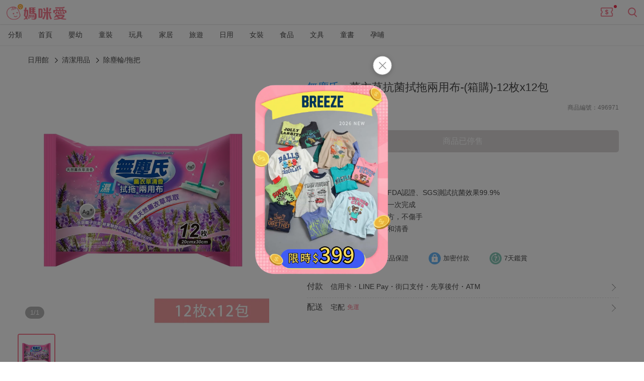

--- FILE ---
content_type: text/html; charset=utf-8
request_url: https://mamilove.com.tw/market/496971
body_size: 26627
content:
<!doctype html>
<html data-n-head-ssr lang="zh-TW" data-n-head="%7B%22lang%22:%7B%22ssr%22:%22zh-TW%22%7D%7D">
  <head >
    <title>無塵氏 - 薰衣草抗菌拭拖兩用布-(箱購)-12枚x12包｜媽咪愛</title><meta data-n-head="ssr" charset="utf-8"><meta data-n-head="ssr" name="viewport" content="width=device-width, initial-scale=1, user-scalable=no"><meta data-n-head="ssr" data-hid="og:site_name" property="og:site_name" content="媽咪愛 | 新手爸媽諮詢站&amp;嬰兒用品團購推薦"><meta data-n-head="ssr" data-hid="og:type" property="og:type" content="website"><meta data-n-head="ssr" data-hid="og:locale" property="og:locale" content="zh_TW"><meta data-n-head="ssr" data-hid="robots" name="robots" content="all"><meta data-n-head="ssr" property="al:android:url" content="mamilove://market/496971"><meta data-n-head="ssr" property="al:android:app_name" content="MamiLove"><meta data-n-head="ssr" property="al:android:package" content="tw.com.mamilove.mamilove"><meta data-n-head="ssr" property="al:web:url" content="https://mamilove.com.tw/market/496971"><meta data-n-head="ssr" property="al:ios:url" content="mamilove://market/496971"><meta data-n-head="ssr" property="al:ios:app_store_id" content="963054554"><meta data-n-head="ssr" property="al:ios:app_name" content="MamiLove"><meta data-n-head="ssr" data-hid="description" name="description" content="銀離子抗菌配方經美國FDA認證、SGS測試抗菌效果99.9%,天然薰衣草油抗菌保養一次完成,天然橘子油溫和去污配方，不傷手,天然香料維護室內潔淨和清香,台灣製造，品質安心"><meta data-n-head="ssr" data-hid="og:url" property="og:url" content="https://mamilove.com.tw/market/496971"><meta data-n-head="ssr" data-hid="og:title" property="og:title" content="無塵氏 - 薰衣草抗菌拭拖兩用布-(箱購)-12枚x12包｜媽咪愛"><meta data-n-head="ssr" data-hid="og:description" property="og:description" content="銀離子抗菌配方經美國FDA認證、SGS測試抗菌效果99.9%,天然薰衣草油抗菌保養一次完成,天然橘子油溫和去污配方，不傷手,天然香料維護室內潔淨和清香,台灣製造，品質安心"><meta data-n-head="ssr" data-hid="og:image" property="og:image" content="https://cdn-thumbnail.mamilove.com.tw/Z-GXlI7Ipi5xfrnYSvN8pNoBfZM=/1000x0/https://images.mamilove.com.tw/origin/item/cb15f6dad1d26d3f17db-VGhfZu.jpg"><meta data-n-head="ssr" data-hid="og:image:type" property="og:image:type" content="image/jpg"><meta data-n-head="ssr" data-hid="og:image:width" property="og:image:width" content="500"><meta data-n-head="ssr" data-hid="og:image:height" property="og:image:height" content="500"><meta data-n-head="ssr" data-hid="fb:app_id" property="fb:app_id" content="465682566845034"><meta data-n-head="ssr" data-hid="fb:admins" property="fb:admins" content="217752"><meta data-n-head="ssr" data-hid="fb:pages-0" property="fb:pages" content="519226514857822"><meta data-n-head="ssr" data-hid="fb:pages-1" property="fb:pages" content="1509619446018853"><meta data-n-head="ssr" data-hid="fb:pages-2" property="fb:pages" content="241493959328105"><meta data-n-head="ssr" data-hid="fb:pages-3" property="fb:pages" content="194539767698368"><meta data-n-head="ssr" data-hid="fb:pages-4" property="fb:pages" content="514942782003630"><link data-n-head="ssr" rel="icon" href="https://cdn-images.mamilove.com.tw/images/favicon.ico"><link data-n-head="ssr" rel="canonical" href="https://mamilove.com.tw/market/496971"><script data-n-head="ssr" type="application/ld+json">{"@context":"https://schema.org","@type":"WebSite","potentialAction":{"@type":"SearchAction","target":{"@type":"EntryPoint","urlTemplate":"https://mamilove.com.tw/groupbuy/search?query={search_term_string}"},"query-input":"required name=search_term_string"},"url":"https://mamilove.com.tw","name":"媽咪愛 | 值得您信賴的親子購物網站","sameAs":["https://www.facebook.com/mamilovebuy","https://www.facebook.com/mamilove.com.tw","https://www.facebook.com/groups/mamilovegroup","https://line.me/ti/p/@eut4234z","https://www.instagram.com/mamilove_tw","https://www.youtube.com/channel/UCyr340thwOyoL8Qh-9T4ydA"]}</script><script data-n-head="ssr" type="application/ld+json">{"@context":"https://schema.org","@type":"Product","name":"無塵氏 - 薰衣草抗菌拭拖兩用布-(箱購)-12枚x12包","image":"https://cdn-thumbnail.mamilove.com.tw/Z-GXlI7Ipi5xfrnYSvN8pNoBfZM=/1000x0/https://images.mamilove.com.tw/origin/item/cb15f6dad1d26d3f17db-VGhfZu.jpg","offers":{"@type":"Offer","priceCurrency":"TWD","price":"708.00","availability":"https://schema.org/Discontinued","url":"https://mamilove.com.tw/market/496971"},"description":"銀離子抗菌配方經美國FDA認證、SGS測試抗菌效果99.9%,天然薰衣草油抗菌保養一次完成,天然橘子油溫和去污配方，不傷手,天然香料維護室內潔淨和清香,台灣製造，品...","brand":{"@type":"Brand","name":"無塵氏"},"sku":"496971"}</script><script data-n-head="ssr" type="application/ld+json">{"@context":"https://schema.org","@type":"ImageObject","name":"無塵氏 - 薰衣草抗菌拭拖兩用布-(箱購)-12枚x12包","thumbnailUrl":"https://cdn-thumbnail.mamilove.com.tw/Z-GXlI7Ipi5xfrnYSvN8pNoBfZM=/1000x0/https://images.mamilove.com.tw/origin/item/cb15f6dad1d26d3f17db-VGhfZu.jpg"}</script><script data-n-head="ssr" type="application/ld+json">{"@context":"https://schema.org","@type":"BreadcrumbList","itemListElement":[{"@type":"ListItem","item":{"@type":"Thing","@id":"https://mamilove.com.tw/mall/household"},"name":"日用館","position":1},{"@type":"ListItem","item":{"@type":"Thing","@id":"https://mamilove.com.tw/market/category/home-clean"},"name":"清潔用品","position":2},{"@type":"ListItem","item":{"@type":"Thing","@id":"https://mamilove.com.tw/market/category/cleaning-tools?p=home-clean"},"name":"除塵輪/拖把","position":3}]}</script><script data-n-head="ssr" type="application/ld+json">[]</script><script data-n-head="ssr" type="application/ld+json">
      {
        "@context": "http://schema.org",
        "@type": "Organization",
        "name": "媽咪愛",
        "url": "https://mamilove.com.tw/mall/all",
        "logo": "https://cdn-images.mamilove.com.tw/static/logo_2020.png",
        "address": {
            "@type": "PostalAddress",
            "streetAddress": "大安區敦化南路二段105號15樓",
            "addressLocality": "台北市",
            "addressRegion": "",
            "postalCode": "100",
            "addressCountry": "Taiwan"
        },
        "contactPoint": {
            "@type": "ContactPoint",
            "telephone": "+886-2-2365-9979",
            "contactType": "customer support"
        },
        "sameAs": [
            "https://www.facebook.com/mamilovebuy",
            "https://www.facebook.com/mamilove.com.tw",
            "https://www.facebook.com/groups/1814241938647135",
            "https://page.line.me/eut4234z?openQrModal=true",
            "https://www.instagram.com/mamilove_tw/"
        ]
      }
    </script><link rel="preload" href="https://files.mamilove.com.tw/front/release/fddb788.js" as="script"><link rel="preload" href="https://files.mamilove.com.tw/front/release/56b4b59.js" as="script"><link rel="preload" href="https://files.mamilove.com.tw/front/release/bdc2485.js" as="script"><link rel="preload" href="https://files.mamilove.com.tw/front/release/3a82f0b.js" as="script"><link rel="preload" href="https://files.mamilove.com.tw/front/release/2aa6a9d.js" as="script"><link rel="preload" href="https://files.mamilove.com.tw/front/release/b4199d0.js" as="script"><link rel="preload" href="https://files.mamilove.com.tw/front/release/dbf7f70.js" as="script"><link rel="preload" href="https://files.mamilove.com.tw/front/release/3b1571b.js" as="script"><link rel="preload" href="https://files.mamilove.com.tw/front/release/87fd6cc.js" as="script"><style data-vue-ssr-id="47532190:0 0fd8180a:0 408109de:0 5a5799ad:0 72de62b3:0 e6e5edfc:0 d37cc5b8:0 762738e4:0 f4ae81a4:0 0246345e:0 09acd858:0 73ba8992:0 125e8510:0 55eddf8e:0 72271f34:0 cf012ffc:0 2eb6b41b:0 7d8ffab8:0 7d166e32:0 7682d13c:0 197e2725:0 9d230b9c:0 387adf3d:0 36f75f92:0 d0b5916c:0 1f0c918e:0 3a7aaa92:0 bd48323e:0 20a3d40c:0 3ed4697d:0 2db28440:0 56e2dc98:0 9e83a0f2:0 2dcf7958:0 446621fb:0 539eb507:0 9090d2f4:0 4396aaa2:0 5803306e:0 26b6f39e:0 47e8c06e:0 ace66e38:0 966f7608:0 305b8ee6:0">*{-webkit-box-sizing:border-box;box-sizing:border-box;-webkit-box-shadow:none;box-shadow:none;background-image:none;outline:none;tap-highlight-color:rgba(0,0,0,0)}body,html{-webkit-tap-highlight-color:rgba(0,0,0,0);font-size:14px;margin:0;padding:0;font-family:"helvetica","Arial","微軟正黑體","Microsoft JhengHei",sans-serif;overflow-x:hidden;-webkit-font-smoothing:antialiased;-webkit-text-size-adjust:100%;-ms-text-size-adjust:100%;text-size-adjust:100%;color:#4a4a4a;line-height:1.42857143}::-webkit-input-placeholder{font-size:14px}::-moz-placeholder{font-size:14px}:-ms-input-placeholder{font-size:14px}::-ms-input-placeholder{font-size:14px}::placeholder,button{font-size:14px}table{border-collapse:collapse;border-spacing:0}a{text-decoration:none}a:focus,a:hover{text-decoration:none}img{vertical-align:middle}hr,img{border:0}hr{margin-top:20px;margin-bottom:20px;border-top:1px solid #eee}h1{font-weight:500}.mamilove-title{position:absolute;z-index:-1;margin:0;pointer-events:none;color:rgba(0,0,0,0)}h2{font-weight:400;font-size:14px;margin:0;padding:0}input{font-family:inherit;font-size:inherit;line-height:inherit}input[type=search]{-webkit-appearance:none}*,:after,:before{-webkit-box-sizing:border-box;box-sizing:border-box}
lite-youtube{background-color:#000;position:relative;display:block;contain:content;background-position:50%;background-size:cover;cursor:pointer;max-width:720px}lite-youtube:before{content:"";display:block;position:absolute;top:0;background-image:url([data-uri]);background-position:top;background-repeat:repeat-x;height:60px;padding-bottom:50px;width:100%;-webkit-transition:all .2s cubic-bezier(0,0,.2,1);-o-transition:all .2s cubic-bezier(0,0,.2,1);transition:all .2s cubic-bezier(0,0,.2,1)}lite-youtube:after{content:"";display:block;padding-bottom:56.25%}lite-youtube>iframe{width:100%;height:100%;position:absolute;top:0;left:0;border:0}lite-youtube>.lty-playbtn{display:block;width:68px;height:48px;position:absolute;cursor:pointer;-webkit-transform:translate3d(-50%,-50%,0);transform:translate3d(-50%,-50%,0);top:50%;left:50%;z-index:1;background-color:rgba(0,0,0,0);background-image:url('data:image/svg+xml;utf8,<svg xmlns="http://www.w3.org/2000/svg" viewBox="0 0 68 48"><path d="M66.52 7.74c-.78-2.93-2.49-5.41-5.42-6.19C55.79.13 34 0 34 0S12.21.13 6.9 1.55c-2.93.78-4.63 3.26-5.42 6.19C.06 13.05 0 24 0 24s.06 10.95 1.48 16.26c.78 2.93 2.49 5.41 5.42 6.19C12.21 47.87 34 48 34 48s21.79-.13 27.1-1.55c2.93-.78 4.64-3.26 5.42-6.19C67.94 34.95 68 24 68 24s-.06-10.95-1.48-16.26z" fill="red"/><path d="M45 24 27 14v20" fill="white"/></svg>');-webkit-filter:grayscale(100%);filter:grayscale(100%);-webkit-transition:-webkit-filter .1s cubic-bezier(0,0,.2,1);transition:-webkit-filter .1s cubic-bezier(0,0,.2,1);-o-transition:filter .1s cubic-bezier(0,0,.2,1);transition:filter .1s cubic-bezier(0,0,.2,1);transition:filter .1s cubic-bezier(0,0,.2,1),-webkit-filter .1s cubic-bezier(0,0,.2,1);border:none}lite-youtube .lty-playbtn:focus,lite-youtube:hover>.lty-playbtn{-webkit-filter:none;filter:none}lite-youtube.lyt-activated{cursor:unset}lite-youtube.lyt-activated:before,lite-youtube.lyt-activated>.lty-playbtn{opacity:0;pointer-events:none}.lyt-visually-hidden{clip:rect(0 0 0 0);-webkit-clip-path:inset(50%);clip-path:inset(50%);height:1px;overflow:hidden;position:absolute;white-space:nowrap;width:1px}
.PopupShadow{position:fixed;left:0;top:0;width:100%;height:100%}.PopupShadow-enter{-webkit-animation:popup-shadow-in .2s ease;animation:popup-shadow-in .2s ease}.PopupShadow-leave{-webkit-animation:popup-shadow-out .2s ease forwards;animation:popup-shadow-out .2s ease forwards}@-webkit-keyframes popup-shadow-in{0%{opacity:0}}@keyframes popup-shadow-in{0%{opacity:0}}@-webkit-keyframes popup-shadow-out{to{opacity:0}}@keyframes popup-shadow-out{to{opacity:0}}
.progress[data-v-2cb9c6d4]{position:fixed;top:0;left:0;right:0;height:4px;width:0;-webkit-transition:width .2s,opacity .65s;-o-transition:width .2s,opacity .65s;transition:width .2s,opacity .65s;opacity:1;z-index:999999}
.MallLayout[data-v-dd1a100a]{min-height:500px}
.page-enter-active,.page-leave-active{-webkit-transition:opacity .15s;-o-transition:opacity .15s;transition:opacity .15s}.page-enter,.page-leave-active{opacity:0}.fade-enter-active,.fade-leave-active{-webkit-transition:opacity .15s;-o-transition:opacity .15s;transition:opacity .15s}.fade-enter,.fade-leave-active{opacity:0}
.SmartBanner[data-v-2ae5fbc5]{display:table;width:100%;background-color:rgba(0,0,0,.6);color:#fff;padding:10px 0}@media(min-width:1200px){.SmartBanner[data-v-2ae5fbc5]{display:none}}.SmartBanner>.block[data-v-2ae5fbc5]{display:table-cell;vertical-align:middle}.close[data-v-2ae5fbc5]{width:28px;padding:0 2px}.close[data-v-2ae5fbc5] svg{fill:#ddd;width:24px;height:24px}.content[data-v-2ae5fbc5]{padding-right:5px;max-width:calc(100vw - 113px);white-space:nowrap}.content .icon[data-v-2ae5fbc5]{display:inline-block;vertical-align:middle;width:48px}.content .icon img[data-v-2ae5fbc5]{width:48px;height:48px}.content .body[data-v-2ae5fbc5]{display:inline-block;vertical-align:middle;padding-left:5px;width:calc(100% - 48px)}.content .body .text[data-v-2ae5fbc5]{-o-text-overflow:ellipsis;text-overflow:ellipsis;overflow:hidden}.content .star[data-v-2ae5fbc5]{padding-top:2px;font-size:12px}.content .star img[data-v-2ae5fbc5]{width:70px}.action[data-v-2ae5fbc5]{width:85px;padding-right:5px}.action .button[data-v-2ae5fbc5]{color:#fff;font-weight:500;padding:4px 9px;border-radius:13px;text-align:center;background-color:#f6798d;line-height:1.4em}
svg[data-v-eb3a16ec]{width:100%;height:100%}
header[data-v-134b96ba]{-webkit-box-pack:justify;-ms-flex-pack:justify;justify-content:space-between;height:48px;width:100%;-webkit-box-shadow:0 0 2px 0 rgba(0,0,0,.2);box-shadow:0 0 2px 0 rgba(0,0,0,.2);z-index:1000;position:relative}.actions[data-v-134b96ba],header[data-v-134b96ba]{display:-webkit-box;display:-ms-flexbox;display:flex;-webkit-box-align:center;-ms-flex-align:center;align-items:center}.logo[data-v-134b96ba]{padding-left:13px}.logo img[data-v-134b96ba]{height:auto;width:120px}.dot[data-v-134b96ba]{color:#fff;background-color:#f13150;width:16px;height:16px;border-radius:100%;font-size:12px;line-height:16px;text-align:center}.coupon-dot[data-v-134b96ba]{position:absolute;top:1px;right:-9px}.coupon-dot .text[data-v-134b96ba]{-webkit-transform:scale(.85);-ms-transform:scale(.85);transform:scale(.85)}.coupon[data-v-134b96ba]{position:relative;width:26px;margin-right:26px}.coupon img[data-v-134b96ba]{width:100%}.coupon.not-logged-in[data-v-134b96ba]:before{content:"";width:6px;height:6px;border-radius:50%;background-color:#f13150;position:absolute;top:-1px;right:-7px}
ol[data-v-313e4697]{padding:0;display:-webkit-box;display:-ms-flexbox;display:flex;-ms-flex-wrap:nowrap;flex-wrap:nowrap;overflow-y:scroll}li[data-v-313e4697],ol[data-v-313e4697]{margin:0}li[data-v-313e4697]{list-style:none}.MobileBranchNav[data-v-313e4697] .wrapper{height:41px}.MobileBranchNav[data-v-313e4697] .content{background-color:#fff;z-index:997;position:relative;height:41px;-webkit-box-shadow:0 1px 2px 0 hsla(0,0%,78.4%,.3);box-shadow:0 1px 2px 0 hsla(0,0%,78.4%,.3);border-top:1px solid hsla(0,0%,78.4%,.1)}.mall-menu-item[data-v-313e4697]{text-align:center;display:-webkit-box;display:-ms-flexbox;display:flex;-webkit-box-align:center;-ms-flex-align:center;align-items:center;-webkit-box-pack:center;-ms-flex-pack:center;justify-content:center;height:41px;padding:0 10px 3px;min-width:60px;white-space:nowrap}.mall-menu-item .text[data-v-313e4697]{color:#4a4a4a}.mall-menu-item.active[data-v-313e4697]{font-weight:500;border-bottom:3px solid #f5686f}.mall-menu-item.active .text[data-v-313e4697]{color:#f5686f}
.item-page__breadcrumb[data-v-14585038]{max-width:1210px;margin:20px auto;padding-left:20px;padding-right:20px}.item-page__container[data-v-14585038]{margin:0 auto;max-width:1210px;display:-webkit-box;display:-ms-flexbox;display:flex;-webkit-box-pack:justify;-ms-flex-pack:justify;justify-content:space-between}.item-page__container .item-page__main-content[data-v-14585038]{width:720px;margin-bottom:20px}@media screen and (max-width:992px){.item-page__container .item-page__main-content[data-v-14585038]{width:100%;margin:0}}.item-page__container .item-page__sidebar[data-v-14585038]{width:365px;margin-top:50px;padding-right:15px}.item-page__detail[data-v-14585038]{display:grid;grid-template-columns:500px 1fr;grid-column-gap:60px;-webkit-column-gap:60px;-moz-column-gap:60px;column-gap:60px;margin:0 auto;max-width:1210px;padding-bottom:30px}@media screen and (max-width:992px){.item-page__detail[data-v-14585038]{grid-template-columns:1fr;padding-bottom:0}}.item-page__detail .item-page__block+.item-page__block[data-v-14585038]{border:none}@media screen and (max-width:992px){.item-page__detail .item-page__block+.item-page__block[data-v-14585038]{margin-top:0;border-top:10px solid #f5f4f9}}.item-page__detail .item-page__detail-left[data-v-14585038]{display:grid;grid-auto-rows:-webkit-min-content;grid-auto-rows:min-content;grid-row-gap:25px;row-gap:25px}.item-page__detail .item-page__detail-right[data-v-14585038]{display:grid;grid-auto-rows:-webkit-min-content;grid-auto-rows:min-content;grid-row-gap:20px;row-gap:20px;padding:0 15px}@media screen and (max-width:992px){.item-page__detail .item-page__detail-right[data-v-14585038]{padding:0;grid-row-gap:0;row-gap:0}}.item-page__detail .item-page__detail-right .goods-info__amount-picker[data-v-14585038]{padding-left:15px}.item-page__detail .item-page__action-section[data-v-14585038]{display:-webkit-box;display:-ms-flexbox;display:flex;height:44px}.item-page__detail .item-page__action-section .item-page__btn-add-to-wish[data-v-14585038]{-webkit-box-flex:0;-ms-flex:0 0 190px;flex:0 0 190px;margin-right:20px;cursor:pointer}.item-page__detail .item-page__action-section .item-page__btn-call-to-action[data-v-14585038]{-webkit-box-flex:1;-ms-flex:1;flex:1;cursor:pointer}@media screen and (max-width:992px){.item-page__detail .item-page__action-section[data-v-14585038]{display:none}}.category[data-v-14585038]{padding:0 15px}@media screen and (max-width:992px){.category[data-v-14585038]{padding:0}}.item-page__section[data-v-14585038]{margin:0 auto;border-bottom:12px solid #f5f4f9}@media screen and (max-width:992px){.item-page__section[data-v-14585038]{border-bottom:10px solid #f5f4f9}}.has-border-top[data-v-14585038]{margin:0 auto;border-top:10px solid #f5f4f9}
.Navigation[data-v-829e7b4c]{position:fixed;top:0;width:100%;height:55px;z-index:9999;background-color:#fff;border-bottom:1px solid #dedede}@media screen and (max-width:992px){.Navigation[data-v-829e7b4c]{height:44px}}.Navigation .wrap[data-v-829e7b4c]{max-width:1210px;padding:8px 20px;margin:auto;height:100%;-ms-flex-align:center;-webkit-box-pack:justify;-ms-flex-pack:justify;justify-content:space-between}.Navigation .nav-list[data-v-829e7b4c],.Navigation .wrap[data-v-829e7b4c]{display:-webkit-box;display:-ms-flexbox;display:flex;-webkit-box-align:center;align-items:center}.Navigation .nav-list[data-v-829e7b4c]{-webkit-box-flex:0;-ms-flex:0 1 464px;flex:0 1 464px;-ms-flex-align:center;-ms-flex-pack:distribute;justify-content:space-around;margin-left:15px}.Navigation .nav-list .nav-item[data-v-829e7b4c]{cursor:pointer;position:relative;font-size:18px;line-height:48px}@media screen and (max-width:992px){.Navigation .nav-list .nav-item[data-v-829e7b4c]{font-size:14px;line-height:40px}}.Navigation .nav-list .nav-item[data-v-829e7b4c]:hover{color:#f6798d}.Navigation .nav-list .nav-item.active[data-v-829e7b4c]{color:#f6798d;font-weight:500;border-bottom:3px solid #f6798d;padding-top:3px}.Navigation .action[data-v-829e7b4c]{-webkit-box-flex:1;-ms-flex:1 0 530px;flex:1 0 530px;display:-webkit-box;display:-ms-flexbox;display:flex;-webkit-box-pack:end;-ms-flex-pack:end;justify-content:flex-end;padding-left:10px;height:100%}@media screen and (max-width:992px){.Navigation .action[data-v-829e7b4c]{display:none}}.Navigation .action .count-down[data-v-829e7b4c]{margin:auto 0;line-height:14px;display:-webkit-box;display:-ms-flexbox;display:flex;-webkit-box-align:center;-ms-flex-align:center;align-items:center}.Navigation .action .count-down .countdown__logo[data-v-829e7b4c]{margin-right:4px}.Navigation .action .count-down .countdown__prefix[data-v-829e7b4c]{font-size:14px;font-weight:500;color:#4a4a4a;margin-right:4px}.Navigation .action .btn-add-to-wish[data-v-829e7b4c]{margin-left:15px;width:100px;cursor:pointer}.Navigation .action .btn-call-to-action[data-v-829e7b4c]{margin-left:15px;width:160px;cursor:pointer}.slide-enter-active[data-v-829e7b4c],.slide-leave-active[data-v-829e7b4c]{-webkit-transition:all .3s ease-out;-o-transition:all .3s ease-out;transition:all .3s ease-out}.slide-enter[data-v-829e7b4c],.slide-leave-to[data-v-829e7b4c]{-webkit-transform:translateY(-55px);-ms-transform:translateY(-55px);transform:translateY(-55px)}@media screen and (max-width:992px){.slide-enter[data-v-829e7b4c],.slide-leave-to[data-v-829e7b4c]{-webkit-transform:translateY(-44px);-ms-transform:translateY(-44px);transform:translateY(-44px)}}
.Breadcrumbs[data-v-f2058688]{display:-webkit-box;display:-ms-flexbox;display:flex;-ms-flex-wrap:wrap;flex-wrap:wrap;-webkit-box-orient:horizontal;-webkit-box-direction:normal;-ms-flex-direction:row;flex-direction:row;-webkit-box-align:baseline;-ms-flex-align:baseline;align-items:baseline;width:100%;margin:0;padding:0}.Breadcrumbs .breadcrumb-item[data-v-f2058688]{list-style:none}.Breadcrumbs .breadcrumb-item__arrow[data-v-f2058688]{margin:0 6px;width:10px;height:10px}
.BreadcrumbItem[data-v-648e358c]{display:inline;list-style:none;margin:0}.BreadcrumbItem .breadcrumb-item__content[data-v-648e358c]{color:#4a4a4a;-webkit-transition:all .2s;-o-transition:all .2s;transition:all .2s;display:inline;word-break:break-word}.BreadcrumbItem .breadcrumb-item__content[data-v-648e358c]:active,.BreadcrumbItem .breadcrumb-item__content[data-v-648e358c]:hover{color:#f6798d}
.ImageGallery[data-v-1f522196]{width:500px}@media screen and (max-width:992px){.ImageGallery[data-v-1f522196]{width:100%}}.ImageGallery .list[data-v-1f522196]{margin-top:15px}
.MainImage[data-v-d710280a]{display:-webkit-box;display:-ms-flexbox;display:flex;-webkit-box-pack:center;-ms-flex-pack:center;justify-content:center}.MainImage[data-v-d710280a],.MainImage .carousel[data-v-d710280a]{position:relative;overflow:hidden}.MainImage .carousel[data-v-d710280a]{width:100%;height:100vw;max-width:500px;max-height:500px;border-radius:4px}.MainImage .carousel .wrapper[data-v-d710280a]{height:100%;display:-webkit-box;display:-ms-flexbox;display:flex;-webkit-box-align:center;-ms-flex-align:center;align-items:center;-webkit-box-pack:center;-ms-flex-pack:center;justify-content:center;-webkit-transform-style:preserve-3d;transform-style:preserve-3d;-webkit-transition:-webkit-transform .4s ease;transition:-webkit-transform .4s ease;-o-transition:transform .4s ease;transition:transform .4s ease;transition:transform .4s ease,-webkit-transform .4s ease}.MainImage .carousel .wrapper .slide-item[data-v-d710280a]{width:100%;width:500px}@media screen and (max-width:992px){.MainImage .carousel[data-v-d710280a]{width:100%;border-radius:0}}.MainImage .carousel .tag[data-v-d710280a]{position:absolute;bottom:15px;left:15px;background:rgba(0,0,0,.3);color:#fff;border-radius:12px;font-size:13px;line-height:16px;padding:4px 10px;z-index:1}@media screen and (max-width:992px){.MainImage .carousel .tag[data-v-d710280a]{bottom:10px;left:10px}}.MainImage .icon[data-v-d710280a]{position:absolute;top:50%;width:42px;height:42px}.MainImage .icon__prev[data-v-d710280a]{left:calc(50% - 310px);-webkit-transform:rotate(180deg);-ms-transform:rotate(180deg);transform:rotate(180deg)}.MainImage .icon__next[data-v-d710280a]{right:calc(50% - 310px)}.MainImage .icon[data-v-d710280a]:hover{cursor:pointer;border-radius:50%;background-color:#f0f0f0}
.Image[data-v-3add8a47]{position:relative;padding-top:100%}.Image.placeholder-img[data-v-3add8a47]{background-image:url(https://files.mamilove.com.tw/front/release/img/ic-placeholder.bdb3cb5.svg);background-position:50%;background-repeat:no-repeat;background-size:83px}.Image img[data-v-3add8a47]{position:absolute;top:0;left:0;width:100%;height:100%}
.ImageList[data-v-3491971e]{position:relative}.ImageList .scroll[data-v-3491971e]{-ms-overflow-style:none;width:100%;overflow-y:scroll;margin:auto}.ImageList .scroll[data-v-3491971e]::-webkit-scrollbar{display:none}.ImageList .scroll .wrapper[data-v-3491971e]{display:-webkit-box;display:-ms-flexbox;display:flex;-webkit-box-orient:horizontal;-webkit-box-direction:normal;-ms-flex-direction:row;flex-direction:row}.ImageList .scroll .wrapper .image-item[data-v-3491971e]{cursor:pointer;-webkit-box-flex:0;-ms-flex:0 0 71px;flex:0 0 71px;border-radius:4px;overflow:hidden;-webkit-box-sizing:content-box;box-sizing:content-box;border:2px solid #fff}.ImageList .scroll .wrapper .image-item.is-picked[data-v-3491971e]{border:2px solid #f6798d}.ImageList .scroll .wrapper .image-item+.image-item[data-v-3491971e]{margin-left:10px}.ImageList .icon[data-v-3491971e]{position:absolute;display:-webkit-box;display:-ms-flexbox;display:flex;-webkit-box-align:center;-ms-flex-align:center;align-items:center;-webkit-box-pack:center;-ms-flex-pack:center;justify-content:center;width:32px;height:32px;top:calc(50% - 16px)}.ImageList .icon__prev[data-v-3491971e]{left:-42px;-webkit-transform:rotate(180deg);-ms-transform:rotate(180deg);transform:rotate(180deg)}.ImageList .icon__next[data-v-3491971e]{right:-42px}.ImageList .icon[data-v-3491971e]:hover{cursor:pointer;border-radius:50%;background-color:#f0f0f0}.ImageList[data-v-3491971e] img{-webkit-user-select:none;-ms-user-select:none;-moz-user-select:none;user-select:none}
.ImageModal[data-v-33c51b16]{max-width:888px;background-color:#fff;margin:calc(50vh - 360px) auto;height:720px;position:relative}@media screen and (max-width:768px){.ImageModal[data-v-33c51b16]{margin:auto;height:100%}}.ImageModal .btn-close[data-v-33c51b16]{position:absolute;cursor:pointer;right:20px;top:20px;width:30px;height:30px}.ImageModal .btn-close[data-v-33c51b16] {fill:#929292}.ImageModal .btn-close[data-v-33c51b16]:hover{background-color:#f5f4f9;border-radius:100%}.ImageModal .content[data-v-33c51b16]{display:-webkit-box;display:-ms-flexbox;display:flex;-webkit-box-pack:justify;-ms-flex-pack:justify;justify-content:space-between;-webkit-box-orient:vertical;-webkit-box-direction:normal;-ms-flex-direction:column;flex-direction:column;height:100%;padding:24px;overflow-y:auto}@media screen and (max-width:992px){.ImageModal .content[data-v-33c51b16]{padding:24px 0}}.ImageModal .content__top[data-v-33c51b16]{text-align:center}.ImageModal .content__top .pagination[data-v-33c51b16]{margin-bottom:18px;font-weight:500;font-size:16px;line-height:22px;color:#303133}.ImageModal .content__top .title[data-v-33c51b16]{margin:16px auto;text-align:center}.ImageModal .content__bottom[data-v-33c51b16]{padding:0 10px}.ImageModal .content__bottom .center[data-v-33c51b16] .wrapper{-webkit-box-pack:center;-ms-flex-pack:center;justify-content:center}
.BaseModal[data-v-3325d308]{position:fixed;top:0;right:0;bottom:0;left:0;overflow:auto;margin:0}.BaseModal__fade-enter-active[data-v-3325d308]{-webkit-animation:modal-fade-data-v-3325d308 .3s;animation:modal-fade-data-v-3325d308 .3s}.BaseModal__fade-leave-active[data-v-3325d308]{animation:modal-fade-data-v-3325d308 .3s reverse}@-webkit-keyframes modal-fade-data-v-3325d308{0%{-webkit-transform:translate3d(0,-20px,0);transform:translate3d(0,-20px,0);opacity:0}to{-webkit-transform:translateZ(0);transform:translateZ(0);opacity:1}}@keyframes modal-fade-data-v-3325d308{0%{-webkit-transform:translate3d(0,-20px,0);transform:translate3d(0,-20px,0);opacity:0}to{-webkit-transform:translateZ(0);transform:translateZ(0);opacity:1}}
.BaseLazyImage[data-v-1117fa2c]{position:relative;width:100%;height:100%;overflow:hidden}.BaseLazyImage.placeholder-img[data-v-1117fa2c]{background-image:url(https://files.mamilove.com.tw/front/release/img/ic-placeholder.bdb3cb5.svg);background-position:50%;background-repeat:no-repeat;background-size:83px}.BaseLazyImage.placeholder-img.small-img[data-v-1117fa2c]{background-image:url(https://files.mamilove.com.tw/front/release/img/ic-placeholder-small.fcdf437.svg);background-size:30px}.img[data-v-1117fa2c]{position:absolute;top:0;left:0;width:100%;height:100%}.img__center[data-v-1117fa2c]{top:50%;left:50%;-webkit-transform:translate(-50%,-50%);-ms-transform:translate(-50%,-50%);transform:translate(-50%,-50%)}.img__ignorePlaceholder[data-v-1117fa2c]{position:static}
.GoodsInfo[data-v-219e9da7]{display:-webkit-box;display:-ms-flexbox;display:flex;-webkit-box-orient:vertical;-webkit-box-direction:normal;-ms-flex-direction:column;flex-direction:column}.GoodsInfo .product-name[data-v-219e9da7]{color:#4a4a4a;font-size:22px;font-weight:500;line-height:1.4;margin:10px 0 0}@media screen and (max-width:992px){.GoodsInfo .product-name[data-v-219e9da7]{font-size:18px;padding:0 15px}}.GoodsInfo .product-name .brand-link[data-v-219e9da7]{color:#2192f3}@media screen and (min-width:992px){.GoodsInfo .product-name .brand-link[data-v-219e9da7]:hover{color:#0b79d6}}.GoodsInfo .sold-block[data-v-219e9da7]{margin:15px 0;font-size:13px;color:#4a4a4a;display:-webkit-box;display:-ms-flexbox;display:flex}@media screen and (max-width:992px){.GoodsInfo .sold-block[data-v-219e9da7]{font-size:12px;padding:0 15px}}.GoodsInfo .sold-block__rating[data-v-219e9da7]{border-right:1px solid #dedede;padding:0 10px 0 5px;margin-right:10px;line-height:20px}.GoodsInfo .sold-block__count[data-v-219e9da7]{line-height:20px}.GoodsInfo .sold-block__id[data-v-219e9da7]{-webkit-box-flex:1;-ms-flex:1;flex:1;text-align:right;font-size:12px;color:#929292;line-height:20px}@media screen and (max-width:992px){.GoodsInfo .sold-block__id[data-v-219e9da7]{font-size:10px}}.GoodsInfo .section[data-v-219e9da7]{display:-webkit-box;display:-ms-flexbox;display:flex;-webkit-box-align:center;-ms-flex-align:center;align-items:center;font-size:15px;padding:5px 0}@media screen and (max-width:992px){.GoodsInfo .section[data-v-219e9da7]{font-size:14px;padding:5px 15px}}.GoodsInfo .section__title[data-v-219e9da7]{min-width:32px;margin-right:15px;padding:5px 0;font-size:16px;font-weight:500}@media screen and (max-width:992px){.GoodsInfo .section__title[data-v-219e9da7]{font-size:14px}}.GoodsInfo .section__description[data-v-219e9da7]{-webkit-box-flex:1;-ms-flex:1;flex:1;-o-text-overflow:ellipsis;text-overflow:ellipsis;white-space:nowrap;overflow:hidden}@media screen and (max-width:992px){.GoodsInfo .section.text-option-section[data-v-219e9da7]{border-bottom:1px dashed #dedede}}.GoodsInfo .section.option-section[data-v-219e9da7]{-webkit-box-align:start;-ms-flex-align:start;align-items:flex-start}.GoodsInfo .section.option-section .option[data-v-219e9da7]{cursor:pointer;display:-webkit-inline-box;display:-ms-inline-flexbox;display:inline-flex;border:1px solid #dedede;border-radius:4px;margin:0 5px 5px 0;padding:6px 12px;font-size:14px;line-height:18px}.GoodsInfo .section.option-section .option[data-v-219e9da7]:hover{background-color:#f0f0f0}.GoodsInfo .section.option-section .option.disable[data-v-219e9da7]{color:#929292;background-color:#f5f4f9;border:.5px solid #f5f4f9}.GoodsInfo .section.option-section .option.disable[data-v-219e9da7]:hover{color:#707070;background-color:#d7d3e7;border:.5px solid #d7d3e7}
@-webkit-keyframes smooth-shimmer-data-v-35f4a0b6{0%{background-position:200% 0}to{background-position:-200% 0}}@keyframes smooth-shimmer-data-v-35f4a0b6{0%{background-position:200% 0}to{background-position:-200% 0}}.countdown-block[data-v-35f4a0b6]{background-size:cover;background-repeat:no-repeat;border-radius:8px 8px 0 0;padding:10px 20px;-webkit-box-pack:justify;-ms-flex-pack:justify;justify-content:space-between}.countdown-block[data-v-35f4a0b6],.countdown-block .countdown[data-v-35f4a0b6]{display:-webkit-box;display:-ms-flexbox;display:flex}.countdown-block .countdown[data-v-35f4a0b6]{padding:0 10px;-webkit-box-pack:end;-ms-flex-pack:end;justify-content:flex-end}.countdown-block .countdown-prefix[data-v-35f4a0b6]{color:#4a4a4a;font-size:14px;font-weight:500;line-height:14px;margin-right:4px}.countdown-block .logo img[data-v-35f4a0b6]{height:20px}.countdown-block--flash[data-v-35f4a0b6]{background-image:url(https://images.mamilove.com.tw/images/home/flash-sale/flash-sale-header-bg.svg)}.countdown-block--groupbuy[data-v-35f4a0b6]{background-image:url(https://images.mamilove.com.tw/images/home/flash-sale/groupbuy-header-bg.svg)}.desktop-price-info[data-v-35f4a0b6]{display:-webkit-box;display:-ms-flexbox;display:flex;-webkit-box-orient:vertical;-webkit-box-direction:normal;-ms-flex-direction:column;flex-direction:column;margin-bottom:15px;padding:16px 20px;background:#f6f6f6}.desktop-price-info.with-countdown[data-v-35f4a0b6]{border-radius:0 0 8px 8px}.desktop-price-info[data-v-35f4a0b6]:not(.with-countdown){border-radius:8px}.desktop-price-info .primary-promotion-block[data-v-35f4a0b6]{display:-webkit-box;display:-ms-flexbox;display:flex;-webkit-box-pack:justify;-ms-flex-pack:justify;justify-content:space-between;margin-bottom:12px;line-height:normal}.desktop-price-info .primary-promotion-block .discount-info[data-v-35f4a0b6]{max-width:85%;display:-webkit-inline-box;display:-ms-inline-flexbox;display:inline-flex;font-size:14px}.desktop-price-info .primary-promotion-block .discount-info .left[data-v-35f4a0b6]{padding:2px 6px 2px 8px;color:#fff;background:#f34964;border-radius:13px 0 0 13px;border:1px solid #f34964;font-weight:600;-ms-flex-negative:0;flex-shrink:0;cursor:pointer}.desktop-price-info .primary-promotion-block .discount-info .right[data-v-35f4a0b6]{padding:2px 8px 2px 6px;color:#f34964;background:#fff;border:1px solid #f34964;border-radius:0 13px 13px 0;font-weight:500;white-space:nowrap;overflow:hidden;-o-text-overflow:ellipsis;text-overflow:ellipsis;cursor:pointer}.desktop-price-info .primary-promotion-block .discount-info:hover .left[data-v-35f4a0b6]{background:#e00f31;border:1px solid #e00f31}.desktop-price-info .primary-promotion-block .discount-info:hover .right[data-v-35f4a0b6]{color:#e00f31;border:1px solid #e00f31}.desktop-price-info .primary-promotion-block .cta[data-v-35f4a0b6]{display:-webkit-box;display:-ms-flexbox;display:flex;-webkit-box-align:center;-ms-flex-align:center;align-items:center;-webkit-box-pack:end;-ms-flex-pack:end;justify-content:flex-end;cursor:pointer}.desktop-price-info .primary-promotion-block .cta .action-link[data-v-35f4a0b6]{color:#f34964;font-size:13px;-ms-flex-negative:0;flex-shrink:0}.desktop-price-info .primary-promotion-block .cta:hover .action-link[data-v-35f4a0b6]{color:#e00f31}.desktop-price-info .price-block[data-v-35f4a0b6]{display:-webkit-box;display:-ms-flexbox;display:flex;padding-left:8px}.desktop-price-info .price-block .price[data-v-35f4a0b6]{margin-right:12px;display:-webkit-box;display:-ms-flexbox;display:flex;-webkit-box-orient:vertical;-webkit-box-direction:normal;-ms-flex-direction:column;flex-direction:column;-webkit-box-pack:justify;-ms-flex-pack:justify;justify-content:space-between}.desktop-price-info .price-block .price-type[data-v-35f4a0b6]{color:#929292;font-size:13px;font-weight:500;margin:0}.desktop-price-info .price-block .price-type.highlight-type[data-v-35f4a0b6]{color:#f34964}.desktop-price-info .price-block .current-price[data-v-35f4a0b6],.desktop-price-info .price-block .origin-price[data-v-35f4a0b6]{display:-webkit-box;display:-ms-flexbox;display:flex;-webkit-box-align:baseline;-ms-flex-align:baseline;align-items:baseline;text-decoration:line-through;color:#929292;font-size:20px}.desktop-price-info .price-block .current-price .prefix[data-v-35f4a0b6],.desktop-price-info .price-block .origin-price .prefix[data-v-35f4a0b6]{font-size:16px}.desktop-price-info .price-block .highlight-price[data-v-35f4a0b6]{display:-webkit-box;display:-ms-flexbox;display:flex;-webkit-box-align:baseline;-ms-flex-align:baseline;align-items:baseline;font-weight:500;color:#f34964;font-size:30px;line-height:normal;text-decoration:none}.desktop-price-info .price-block .highlight-price .prefix[data-v-35f4a0b6]{line-height:24px;margin-right:1px;font-size:22px;font-weight:500}.desktop-price-info .price-block .promo-highlight[data-v-35f4a0b6]{color:#f34964;font-style:normal;font-size:14px;font-weight:600;-ms-flex-item-align:end;align-self:flex-end;line-height:30px;background:-o-linear-gradient(45deg,#f34964,#f34964,#fff,#f34964,#f34964);background:linear-gradient(45deg,#f34964,#f34964,#fff,#f34964,#f34964);background-size:200% 100%;-webkit-background-clip:text;-webkit-text-fill-color:rgba(0,0,0,0);-webkit-animation:smooth-shimmer-data-v-35f4a0b6 3.5s linear infinite;animation:smooth-shimmer-data-v-35f4a0b6 3.5s linear infinite}.desktop-price-info .promotion-badge-block[data-v-35f4a0b6]{display:-webkit-box;display:-ms-flexbox;display:flex;-webkit-box-align:center;-ms-flex-align:center;align-items:center;-ms-flex-wrap:wrap;flex-wrap:wrap;margin-top:3px}
.CallToActionBtn[data-v-4e51ac96]{border-radius:5px;height:100%;display:-webkit-box;display:-ms-flexbox;display:flex;-webkit-box-pack:center;-ms-flex-pack:center;justify-content:center;-webkit-box-align:center;-ms-flex-align:center;align-items:center}.CallToActionBtn .icon-cart[data-v-4e51ac96]{width:20px;height:20px;margin-right:8px}.CallToActionBtn .label[data-v-4e51ac96]{font-size:16px;line-height:16px;color:#fff}.CallToActionBtn.btn-add-to-cart[data-v-4e51ac96]{background-color:#f6798d}.CallToActionBtn.btn-add-to-cart[data-v-4e51ac96]:hover{background-color:#f13150}.CallToActionBtn.btn-notify[data-v-4e51ac96]{background-color:#6ab6f7}.CallToActionBtn.btn-notify[data-v-4e51ac96]:hover{background-color:#2192f3}.CallToActionBtn.btn-cancel-notify[data-v-4e51ac96]{background-color:#2192f3}.CallToActionBtn.btn-cancel-notify[data-v-4e51ac96]:hover{background-color:#0b79d6}.CallToActionBtn.btn-disable[data-v-4e51ac96]{cursor:default;background-color:#dad7d7}
.GoodsPromotionList[data-v-93746126]{display:block}@media screen and (max-width:992px){.GoodsPromotionList[data-v-93746126]{padding:0 15px}}.list-item+.list-item[data-v-93746126]{border-top:1px dashed #dedede}
.GoodsFeature[data-v-105dcd5b]{display:-webkit-box;display:-ms-flexbox;display:flex;-webkit-box-orient:vertical;-webkit-box-direction:normal;-ms-flex-direction:column;flex-direction:column}.GoodsFeature .title[data-v-105dcd5b]{font-weight:500;color:#4a4a4a;font-size:20px;margin:10px 0}@media screen and (max-width:992px){.GoodsFeature .title[data-v-105dcd5b]{font-size:18px;margin:15px}}.GoodsFeature .item-list[data-v-105dcd5b]{margin:0 0 5px;padding-left:20px;line-height:24px}.GoodsFeature .item-list .bold[data-v-105dcd5b]{font-weight:500}.GoodsFeature .item-list h3[data-v-105dcd5b]{margin:0;font-size:14px;font-weight:400}@media screen and (max-width:992px){.GoodsFeature .item-list[data-v-105dcd5b]{padding-left:35px}}.GoodsFeature .badges[data-v-105dcd5b]{display:-webkit-box;display:-ms-flexbox;display:flex;-webkit-box-orient:horizontal;-webkit-box-direction:normal;-ms-flex-direction:row;flex-direction:row;margin:6px 0;-webkit-box-pack:start;-ms-flex-pack:start;justify-content:flex-start}@media screen and (max-width:992px){.GoodsFeature .badges[data-v-105dcd5b]{margin:15px}}@media screen and (max-width:576px){.GoodsFeature .badges[data-v-105dcd5b]{-webkit-box-pack:justify;-ms-flex-pack:justify;justify-content:space-between}}.GoodsFeature .badges .badge-item[data-v-105dcd5b]{display:-webkit-box;display:-ms-flexbox;display:flex;-webkit-box-orient:horizontal;-webkit-box-direction:normal;-ms-flex-direction:row;flex-direction:row;-webkit-box-align:center;-ms-flex-align:center;align-items:center}.GoodsFeature .badges .badge-item .badge-main-image[data-v-105dcd5b]{-webkit-box-flex:0;-ms-flex:0 0 auto;flex:0 0 auto;width:24px;height:24px}@media screen and (max-width:992px){.GoodsFeature .badges .badge-item .badge-main-image[data-v-105dcd5b]{width:20px;height:20px}}.GoodsFeature .badges .badge-item .badge-label[data-v-105dcd5b]{-webkit-box-flex:1;-ms-flex:1;flex:1;padding-left:5px;color:#4a4a4a;font-size:13px;font-weight:500;margin:0}@media screen and (max-width:992px){.GoodsFeature .badges .badge-item .badge-label[data-v-105dcd5b]{font-size:12px}}.GoodsFeature .badges .badge-item+.badge-item[data-v-105dcd5b]{margin-left:40px}@media screen and (max-width:1200px){.GoodsFeature .badges .badge-item+.badge-item[data-v-105dcd5b]{margin-left:25px}}@media screen and (max-width:576px){.GoodsFeature .badges .badge-item+.badge-item[data-v-105dcd5b]{margin-left:8px}}
.GoodsOrderInfos[data-v-a536a028]{display:block;padding:0}@media screen and (max-width:992px){.GoodsOrderInfos[data-v-a536a028]{padding:0 15px}}.list-item[data-v-a536a028]{padding:8px 0}@media screen and (max-width:992px){.list-item[data-v-a536a028]{padding:10px 0}}.inner-item[data-v-a536a028]{position:relative}.list-item+.list-item[data-v-a536a028]{border-top:1px dashed #dedede}.promote-text[data-v-a536a028]{color:#f6798d;font-weight:500;font-size:13px;line-height:18px}@media screen and (max-width:992px){.promote-text[data-v-a536a028]{font-size:12px}}
.OrderInfoItem[data-v-42bfc936]{display:-webkit-box;display:-ms-flexbox;display:flex;-webkit-box-orient:horizontal;-webkit-box-direction:normal;-ms-flex-direction:row;flex-direction:row;padding:0}.OrderInfoItem.clickable[data-v-42bfc936]{cursor:pointer}.OrderInfoItem .label[data-v-42bfc936]{-webkit-box-flex:0;-ms-flex:0 0 auto;flex:0 0 auto;font-size:16px;font-weight:500;color:#4a4a4a;border-radius:2px;line-height:20px;text-align:center}@media screen and (max-width:992px){.OrderInfoItem .label[data-v-42bfc936]{font-size:14px}}.OrderInfoItem .wrapper[data-v-42bfc936]{-webkit-box-orient:horizontal;-ms-flex-direction:row;flex-direction:row;-webkit-box-align:center;-ms-flex-align:center;align-items:center;-ms-flex:1;flex:1}.OrderInfoItem .wrapper[data-v-42bfc936],.OrderInfoItem .wrapper .content[data-v-42bfc936]{display:-webkit-box;display:-ms-flexbox;display:flex;-webkit-box-direction:normal;-webkit-box-flex:1}.OrderInfoItem .wrapper .content[data-v-42bfc936]{-webkit-box-orient:vertical;-ms-flex-direction:column;flex-direction:column;-ms-flex:1;flex:1;padding:0 10px 0 15px;font-size:14px;line-height:20px;color:#4a4a4a}.OrderInfoItem .wrapper .content .item .text[data-v-42bfc936]{display:-webkit-box;display:-ms-flexbox;display:flex;-webkit-box-align:center;-ms-flex-align:center;align-items:center}@media screen and (max-width:992px){.OrderInfoItem .wrapper .content .item .text[data-v-42bfc936]{display:block;overflow:hidden;white-space:nowrap;-o-text-overflow:ellipsis;text-overflow:ellipsis;width:calc(100vw - 108px)}}.OrderInfoItem .wrapper .content .item .sub-text[data-v-42bfc936]{margin-left:5px;font-size:12px;color:#929292}.OrderInfoItem .wrapper .content .item .sub-text.em[data-v-42bfc936]{color:#f6798d}.OrderInfoItem .wrapper .content .item .highlight[data-v-42bfc936]{margin-top:4px;font-size:13px;font-weight:500;color:#f6798d}@media screen and (max-width:992px){.OrderInfoItem .wrapper .content .item .highlight[data-v-42bfc936]{font-size:12px}}.OrderInfoItem .wrapper .content .item+.item[data-v-42bfc936]{margin-top:4px}.OrderInfoItem .wrapper .action[data-v-42bfc936]{width:20px;height:20px}.OrderInfoItem .wrapper .action[data-v-42bfc936] svg{width:100%;height:100%}.OrderInfoItem .wrapper .action[data-v-42bfc936] svg .g-arrow{stroke:#8a8a8a}.OrderInfoItem:hover .action[data-v-42bfc936]  svg .g-arrow{stroke:#f6798d}
.PaymentModal[data-v-a2f9b2fa]{position:absolute;bottom:0;right:0}
.Popover[data-v-76389500]{position:absolute;top:-150px;right:0;z-index:1000}.Popover .wrapper[data-v-76389500]{width:385px;border:1px solid #f0f0f0;-webkit-box-shadow:0 2px 20px rgba(0,0,0,.1);box-shadow:0 2px 20px rgba(0,0,0,.1);border-radius:4px;background-color:#fff;padding:15px}.head[data-v-76389500]{display:-webkit-box;display:-ms-flexbox;display:flex;-webkit-box-align:center;-ms-flex-align:center;align-items:center;-webkit-box-pack:center;-ms-flex-pack:center;justify-content:center;position:relative}.head .head-btn-left[data-v-76389500]{position:absolute;left:0;cursor:pointer}.head .head-btn-left[data-v-76389500]:hover svg .g-arrow{stroke:#f6798d}.head .head-btn-left svg[data-v-76389500]{width:20px;height:20px;-webkit-transform:rotate(180deg);-ms-transform:rotate(180deg);transform:rotate(180deg)}.head .title[data-v-76389500]{font-size:18px;font-weight:500}
.DeliverModal[data-v-35d2a685]{position:absolute;bottom:0;right:0}.description[data-v-35d2a685]{background-color:#fef0f4;border-radius:15px;padding:6px 10px;text-align:center;color:#f6798d;font-weight:500;font-size:13px;line-height:18px;margin-top:5px}
.Popover[data-v-6de7f27e]{position:absolute;top:-150px;right:0;z-index:1000}.Popover .wrapper[data-v-6de7f27e]{width:385px;border:1px solid #f0f0f0;-webkit-box-shadow:0 2px 20px rgba(0,0,0,.1);box-shadow:0 2px 20px rgba(0,0,0,.1);border-radius:4px;background-color:#fff;padding:15px}.head[data-v-6de7f27e]{display:-webkit-box;display:-ms-flexbox;display:flex;-webkit-box-align:center;-ms-flex-align:center;align-items:center;-webkit-box-pack:center;-ms-flex-pack:center;justify-content:center;position:relative}.head .title[data-v-6de7f27e]{font-size:18px;font-weight:500}
.content__head[data-v-6cb0373c]{padding:15px 20px}@media screen and (max-width:992px){.content__head[data-v-6cb0373c]{padding:15px}}
.BottomCollapse__content[data-v-2e7eb070]{position:relative}.toggle[data-v-2e7eb070]{position:absolute;bottom:0;width:100%;display:-webkit-box;display:-ms-flexbox;display:flex;-webkit-box-pack:center;-ms-flex-pack:center;justify-content:center;-webkit-box-align:center;-ms-flex-align:center;align-items:center;font-size:16px;font-weight:500;cursor:pointer;padding:20px 0 40px;color:#f6798d;background-color:#fff}.toggle[data-v-2e7eb070]:hover{color:#f34964}@media screen and (max-width:992px){.toggle[data-v-2e7eb070]{border-top:1px solid #dedede;font-size:13px;font-weight:400;padding:16px 15px}}.toggle--collapsed[data-v-2e7eb070]:before{content:"";position:absolute;top:-90px;left:0;width:100%;height:90px;background:-webkit-gradient(linear,left top,left bottom,from(hsla(0,0%,100%,0)),to(#fff));background:-o-linear-gradient(top,hsla(0,0%,100%,0) 0,#fff 100%);background:linear-gradient(180deg,hsla(0,0%,100%,0),#fff)}@media screen and (max-width:992px){.toggle--collapsed[data-v-2e7eb070]:before{content:none}}.toggle--expanded[data-v-2e7eb070]{-webkit-box-shadow:none;-webkit-box-shadow:initial;box-shadow:none;padding:0}@media screen and (max-width:992px){.toggle--expanded[data-v-2e7eb070]{display:none}}.icon[data-v-2e7eb070]{margin-left:5px}.icon--rotate[data-v-2e7eb070]{-webkit-transform:rotate(180deg);-ms-transform:rotate(180deg);transform:rotate(180deg)}.icon[data-v-2e7eb070] .g-arrow{stroke:#f6798d}.fade-enter-active[data-v-2e7eb070],.fade-leave-active[data-v-2e7eb070]{-webkit-transition:opacity .2s ease-out;-o-transition:opacity .2s ease-out;transition:opacity .2s ease-out}.fade-enter[data-v-2e7eb070],.fade-leave[data-v-2e7eb070]{opacity:0}
.SectionHeadline[data-v-621d58bd]{display:-webkit-box;display:-ms-flexbox;display:flex;-webkit-box-align:center;-ms-flex-align:center;align-items:center;-webkit-box-pack:justify;-ms-flex-pack:justify;justify-content:space-between}@media screen and (max-width:992px){.SectionHeadline[data-v-621d58bd]{padding:10px 10px 10px 15px}}.SectionHeadline.bottomLine[data-v-621d58bd]{padding-bottom:10px;border-bottom:1px solid #f5f5f5}.SectionHeadline__text[data-v-621d58bd]{color:#4a4a4a}.SectionHeadline__text .title[data-v-621d58bd]{font-size:20px;font-weight:500;margin:0}@media screen and (max-width:992px){.SectionHeadline__text .title[data-v-621d58bd]{font-size:16px}}.SectionHeadline__text .subtitle[data-v-621d58bd]{margin-left:20px;font-size:18px}@media screen and (max-width:992px){.SectionHeadline__text .title[data-v-621d58bd]{font-size:18px;font-weight:700}.SectionHeadline__text .subtitle[data-v-621d58bd]{font-size:16px}}.SectionHeadline__path a[data-v-621d58bd]{display:-webkit-box;display:-ms-flexbox;display:flex;font-size:16px;color:#929292}@media screen and (max-width:992px){.SectionHeadline__path a[data-v-621d58bd]{font-size:14px}}.SectionHeadline__path a .text[data-v-621d58bd]{padding-right:5px}.SectionHeadline__path a .icon[data-v-621d58bd]{-webkit-transform:rotate(270deg);-ms-transform:rotate(270deg);transform:rotate(270deg)}.SectionHeadline__path a[data-v-621d58bd]:hover{color:#f6798d}.SectionHeadline__path a[data-v-621d58bd]:hover  .g-arrow{stroke:#f6798d}
.TabDescription .section .content[data-v-7af9f637]{padding:5px 20px 30px}@media screen and (max-width:992px){.TabDescription .section .content[data-v-7af9f637]{padding:10px 15px 30px}}.TabDescription .section .content[data-v-7af9f637] *{margin:0 0 8px;line-height:1.5}.TabDescription .section .content[data-v-7af9f637] iframe{overflow:hidden;max-width:100%!important}.TabDescription .section .content[data-v-7af9f637] img{height:auto;max-width:100%!important;margin-bottom:0}.TabDescription .section .content[data-v-7af9f637] ol,.TabDescription .section .content[data-v-7af9f637] ul{padding-left:26px}.TabDescription .section .content[data-v-7af9f637] li{font-size:15px;color:#4a4a4a}.TabDescription .section .content[data-v-7af9f637] table{width:100%!important}.TabDescription .section .content[data-v-7af9f637] hr{line-height:1;margin:16px 0;border:solid #dedede;border-width:1px 0 0}.TabDescription .section .content[data-v-7af9f637] a{font-size:15px;color:#6ab6f7;font-weight:500;text-decoration:none}.TabDescription .section .content[data-v-7af9f637] a:hover{color:#2192f3}.TabDescription .section .content[data-v-7af9f637] p{font-size:15px;color:#4a4a4a;font-weight:400}.TabDescription .section .content[data-v-7af9f637] h2.new{font-size:24px;color:#4a4a4a;font-weight:500;padding-top:20px}.TabDescription .section .content[data-v-7af9f637] h3.new{font-size:20px;color:#4a4a4a;font-weight:500;padding-top:20px}.TabDescription .section .content[data-v-7af9f637] span.new{font-size:13px;color:#929292;font-weight:400}.TabDescription .section .content[data-v-7af9f637] span.important{font-size:15px;color:#4a4a4a;font-weight:400;background-color:#fff5c8}.TabDescription .section .content[data-v-7af9f637] span.warning{font-size:15px;color:#f6798d;font-weight:500}
@-webkit-keyframes shim-data-v-04b686f0{0%{background-position:-500px 0}to{background-position:500px 0}}@keyframes shim-data-v-04b686f0{0%{background-position:-500px 0}to{background-position:500px 0}}.common-properties[data-v-04b686f0],.type--actions[data-v-04b686f0],.type--title[data-v-04b686f0]{background:-webkit-gradient(linear,left top,right top,color-stop(8%,#f1f3f5),color-stop(18%,#e2e6ea),color-stop(33%,#f1f3f5));background:-o-linear-gradient(left,#f1f3f5 8%,#e2e6ea 18%,#f1f3f5 33%);background:linear-gradient(90deg,#f1f3f5 8%,#e2e6ea 18%,#f1f3f5 33%);background-size:800px 100px;background-position:0 0;-webkit-animation:shim-data-v-04b686f0 1s linear infinite;animation:shim-data-v-04b686f0 1s linear infinite}.DesktopSimilarShimmer[data-v-04b686f0]{padding:0 0 40px}.DesktopSimilarShimmer .head[data-v-04b686f0]{padding:12px 0;display:-webkit-box;display:-ms-flexbox;display:flex;-webkit-box-pack:justify;-ms-flex-pack:justify;justify-content:space-between}.DesktopSimilarShimmer .head .type--title[data-v-04b686f0]{width:150px;height:22px}.DesktopSimilarShimmer .head .type--actions[data-v-04b686f0]{width:80px;height:22px}.DesktopSimilarShimmer .wrapper[data-v-04b686f0]{margin:5px 0}
@-webkit-keyframes shim-data-v-12c6a9aa{0%{background-position:-500px 0}to{background-position:500px 0}}@keyframes shim-data-v-12c6a9aa{0%{background-position:-500px 0}to{background-position:500px 0}}.common-properties[data-v-12c6a9aa],.type--desc[data-v-12c6a9aa],.type--img[data-v-12c6a9aa],.type--price[data-v-12c6a9aa]{background:-webkit-gradient(linear,left top,right top,color-stop(8%,#f1f3f5),color-stop(18%,#e2e6ea),color-stop(33%,#f1f3f5));background:-o-linear-gradient(left,#f1f3f5 8%,#e2e6ea 18%,#f1f3f5 33%);background:linear-gradient(90deg,#f1f3f5 8%,#e2e6ea 18%,#f1f3f5 33%);background-size:800px 100px;background-position:0 0;-webkit-animation:shim-data-v-12c6a9aa 1s linear infinite;animation:shim-data-v-12c6a9aa 1s linear infinite}.HorizonProductCardShimmer[data-v-12c6a9aa]{display:-webkit-box;display:-ms-flexbox;display:flex;border-radius:5px;height:156px;margin-bottom:15px;border:1px solid #f0f0f0}.type--img[data-v-12c6a9aa]{width:140px;margin:8px;border-radius:5px}.content[data-v-12c6a9aa]{padding:8px 8px 8px 0;background:#fff;-webkit-box-flex:1;-ms-flex-positive:1;flex-grow:1;display:-webkit-box;display:-ms-flexbox;display:flex;-webkit-box-orient:vertical;-webkit-box-direction:normal;-ms-flex-direction:column;flex-direction:column;-webkit-box-pack:justify;-ms-flex-pack:justify;justify-content:space-between}.content .content__top .type--desc[data-v-12c6a9aa]{height:18px}.content .content__top .top[data-v-12c6a9aa]{margin-bottom:4px}.content .content__bottom[data-v-12c6a9aa]{display:-webkit-box;display:-ms-flexbox;display:flex}.content .content__bottom .type--price[data-v-12c6a9aa]{height:18px;width:30%}.content .content__bottom .left[data-v-12c6a9aa]{margin-right:8px}
@-webkit-keyframes shim-data-v-5b544843{0%{background-position:-500px 0}to{background-position:500px 0}}@keyframes shim-data-v-5b544843{0%{background-position:-500px 0}to{background-position:500px 0}}.Recommends__wrapper[data-v-5b544843]{max-width:1210px;margin:0 auto;padding:0}@media screen and (max-width:992px){.Recommends__wrapper[data-v-5b544843]{padding:0 4px}}.shimmer-title[data-v-5b544843]{width:126px;height:22.5px;margin:15px 15px 10px;background:-webkit-gradient(linear,left top,right top,color-stop(8%,#f1f3f5),color-stop(18%,#e2e6ea),color-stop(33%,#f1f3f5));background:-o-linear-gradient(left,#f1f3f5 8%,#e2e6ea 18%,#f1f3f5 33%);background:linear-gradient(90deg,#f1f3f5 8%,#e2e6ea 18%,#f1f3f5 33%);background-size:800px 100px;background-position:0 0;-webkit-animation:shim-data-v-5b544843 1s linear infinite;animation:shim-data-v-5b544843 1s linear infinite}.prompt-text[data-v-5b544843]{text-align:center;padding:45px 0 80px;font-size:15px;color:#b0b0b0}@media screen and (max-width:992px){.prompt-text[data-v-5b544843]{background:#f5f4f9;padding:40px 0 120px}}
.ProductCardList .headline[data-v-e2c8b682]{padding:4px 0;-webkit-box-flex:100%;-ms-flex:100%;flex:100%}.ProductCardList .product-card-list__wrapper[data-v-e2c8b682]{display:-webkit-box;display:-ms-flexbox;display:flex;-ms-flex-wrap:wrap;flex-wrap:wrap;margin:0;padding:0}.ProductCardList .product-card-list__wrapper>.product-card[data-v-e2c8b682]{display:inline-block;list-style:none;-webkit-box-flex:0;-ms-flex:0 0 auto;flex:0 0 auto}@media screen and (max-width:768px){.ProductCardList .product-card-list__wrapper>.product-card[data-v-e2c8b682]{width:calc(50% - 8px);margin:0 4px 8px}.ProductCardList .product-card-list__wrapper>.product-card[data-v-e2c8b682]  .promotion{--promotion-font-size:13px}.ProductCardList .product-card-list__wrapper>.product-card[data-v-e2c8b682]  .name{--name-font-size:14px}.ProductCardList .product-card-list__wrapper>.product-card[data-v-e2c8b682]  .common-badge-text{--common-badge-text-font-size:10px}}@media screen and (min-width:768px){.ProductCardList .product-card-list__wrapper>.product-card[data-v-e2c8b682]{width:calc(33.33333% - 14px);margin:0 7px 14px}}@media screen and (min-width:992px){.ProductCardList .product-card-list__wrapper>.product-card[data-v-e2c8b682]{width:calc(25% - 14px)}}@media screen and (min-width:1200px){.ProductCardList .product-card-list__wrapper>.product-card[data-v-e2c8b682]{width:calc(16.66667% - 11.66667px)}.ProductCardList .product-card-list__wrapper>.product-card[data-v-e2c8b682]:nth-child(6n+1){margin-left:0}.ProductCardList .product-card-list__wrapper>.product-card[data-v-e2c8b682]:nth-child(6n){margin-right:0}}
@-webkit-keyframes shim-data-v-516e07d4{0%{background-position:-500px 0}to{background-position:500px 0}}@keyframes shim-data-v-516e07d4{0%{background-position:-500px 0}to{background-position:500px 0}}.common-properties[data-v-516e07d4],.shimmer__block[data-v-516e07d4],.type--desc[data-v-516e07d4],.type--price[data-v-516e07d4]{background:-webkit-gradient(linear,left top,right top,color-stop(8%,#f1f3f5),color-stop(18%,#e2e6ea),color-stop(33%,#f1f3f5));background:-o-linear-gradient(left,#f1f3f5 8%,#e2e6ea 18%,#f1f3f5 33%);background:linear-gradient(90deg,#f1f3f5 8%,#e2e6ea 18%,#f1f3f5 33%);background-size:800px 100px;background-position:0 0;-webkit-animation:shim-data-v-516e07d4 1s linear infinite;animation:shim-data-v-516e07d4 1s linear infinite;border-radius:5px}.VerticalProductCardShimmer[data-v-516e07d4]{width:100%;border-radius:5px;height:300px}@media(min-width:768px)and (max-width:992px){.VerticalProductCardShimmer[data-v-516e07d4]{height:260px;min-width:132px}}.VerticalProductCardShimmer .bottom[data-v-516e07d4]{height:50%;padding:8px;background:#fff;display:-webkit-box;display:-ms-flexbox;display:flex;-webkit-box-orient:vertical;-webkit-box-direction:normal;-ms-flex-direction:column;flex-direction:column;-ms-flex-pack:distribute;justify-content:space-around}.type--image[data-v-516e07d4]{height:50%}.type--desc[data-v-516e07d4]{height:15%}.type--desc[data-v-516e07d4]:nth-child(2){margin-bottom:10px}.type--tag[data-v-516e07d4]{height:10%;width:20%}.type--price[data-v-516e07d4]{height:20%;width:50%}.type--sold-status[data-v-516e07d4]{height:15%;width:30%}
.FixedFooter[data-v-649c2a18]{position:fixed;right:0;bottom:0;left:0;z-index:1001}@media screen and (min-width:992px){.FixedFooter[data-v-649c2a18]{display:none}}.FixedFooter__countdown[data-v-649c2a18]{margin:0;height:34px;padding:0 15px;display:-webkit-box;display:-ms-flexbox;display:flex;-webkit-box-align:center;-ms-flex-align:center;align-items:center;-webkit-box-pack:justify;-ms-flex-pack:justify;justify-content:space-between}.FixedFooter__countdown--groupbuy[data-v-649c2a18]{background-color:#e3f1fd}.FixedFooter__countdown--flashsale[data-v-649c2a18]{background-color:#fff5c8}.FixedFooter__countdown-timer[data-v-649c2a18]{margin:0 10px}.FixedFooter__countdown-logo[data-v-649c2a18]{width:24px;height:24px;margin-right:10px}.FixedFooter__countdown-prefix[data-v-649c2a18]{font-size:14px;font-weight:500;color:#4a4a4a;margin-right:4px}.FixedFooter__toolbar[data-v-649c2a18]{z-index:300;padding:5px 10px 5px 0;height:55px;-webkit-box-orient:horizontal;-ms-flex-direction:row;flex-direction:row;background-color:#fff;-webkit-box-shadow:inset 0 1px 0 0 rgba(0,0,0,.2);box-shadow:inset 0 1px 0 0 rgba(0,0,0,.2)}.FixedFooter__toolbar[data-v-649c2a18],.FixedFooter__toolbar .btn[data-v-649c2a18]{position:relative;display:-webkit-box;display:-ms-flexbox;display:flex;-webkit-box-direction:normal;-webkit-box-align:center;-ms-flex-align:center;align-items:center}.FixedFooter__toolbar .btn[data-v-649c2a18]{-webkit-box-orient:vertical;-ms-flex-direction:column;flex-direction:column;-webkit-box-pack:center;-ms-flex-pack:center;justify-content:center;outline:none;-webkit-user-select:none;-moz-user-select:none;-ms-user-select:none;user-select:none;cursor:pointer}.FixedFooter__toolbar .btn .badge[data-v-649c2a18]{position:absolute;top:2px;left:calc(50% + 3px);font-size:11px;color:#fff;height:15px;padding:0 4px;border-radius:15px;background-color:#f6798d}.FixedFooter__toolbar .btn .label[data-v-649c2a18]{font-size:12px;color:#4a4a4a}.FixedFooter__toolbar .btn-shopping-cart[data-v-649c2a18],.FixedFooter__toolbar .btn-wish-list[data-v-649c2a18]{-webkit-box-flex:0;-ms-flex:0 0 70px;flex:0 0 70px;height:100%;-webkit-box-pack:space-evenly;-ms-flex-pack:space-evenly;justify-content:space-evenly}.FixedFooter__toolbar .btn-shopping-cart[data-v-649c2a18]{padding-top:3px}.FixedFooter__toolbar .divider[data-v-649c2a18]{height:28px;width:1px;background-color:#dedede}.FixedFooter__toolbar .btn-call-to-action[data-v-649c2a18]{-webkit-box-flex:1;-ms-flex:1;flex:1;height:100%}.FixedFooter__back-top-btn[data-v-649c2a18]{display:-webkit-box;display:-ms-flexbox;display:flex;-webkit-box-pack:end;-ms-flex-pack:end;justify-content:flex-end;padding:0 10px 16px 0}.slide-enter-active[data-v-649c2a18],.slide-leave-active[data-v-649c2a18]{-webkit-transition:all .3s ease-out;-o-transition:all .3s ease-out;transition:all .3s ease-out}.slide-enter[data-v-649c2a18],.slide-leave-to[data-v-649c2a18]{-webkit-transform:translateY(55px);-ms-transform:translateY(55px);transform:translateY(55px)}
.BackTopBtn[data-v-0793ea7d]{cursor:pointer;opacity:.8;display:none;width:38px;height:38px;padding:5px;border-radius:21px;border:1px solid #f0f0f0;background:hsla(0,0%,100%,.9);-webkit-box-shadow:0 2px 12px 0 rgba(0,0,0,.1);box-shadow:0 2px 12px 0 rgba(0,0,0,.1)}@media screen and (max-width:768px){.BackTopBtn[data-v-0793ea7d]{display:block}}.BackTopBtn img[data-v-0793ea7d]{width:100%}.BackTopBtn.hide[data-v-0793ea7d]{display:none}.BackTopBtn[data-v-0793ea7d]:hover{opacity:1}
.AppInviteDialog[data-v-bb876da6]{position:absolute;top:0;z-index:99999}.AppInviteDialog[data-v-bb876da6] .BaseModal{background-color:rgba(0,0,0,.3)}.popup-wrapper[data-v-bb876da6]{display:-webkit-box;display:-ms-flexbox;display:flex;-webkit-box-orient:vertical;-webkit-box-direction:normal;-ms-flex-direction:column;flex-direction:column;-webkit-box-pack:justify;-ms-flex-pack:justify;justify-content:space-between;position:absolute;margin:auto;padding:30px 30px 5px;width:280px;height:307px;border-radius:5px;background-color:#fff;top:calc(50% - 153.5px);left:calc(50% - 140px)}.main-image[data-v-bb876da6]{height:100px}.text-section .description[data-v-bb876da6],.text-section .title[data-v-bb876da6]{font-size:18px;font-weight:500;color:#4a4a4a;text-align:center}.action-btn[data-v-bb876da6]{display:inline-block;line-height:1;white-space:nowrap;cursor:pointer;-webkit-appearance:none;-webkit-box-sizing:border-box;box-sizing:border-box;outline:none;margin:0;-webkit-transition:.1s;-o-transition:.1s;transition:.1s;-webkit-user-select:none;-moz-user-select:none;-ms-user-select:none;user-select:none;font-weight:500;border:1px solid #dcdfe6;font-size:16px;border-radius:5px;padding:14px 0;display:block;font-weight:400;border:1px solid rgba(0,0,0,0);text-align:center;-webkit-box-flex:1;-ms-flex:1;flex:1}.action-btn[data-v-bb876da6]:active{outline:none}.action-btn[data-v-bb876da6]::-moz-focus-inner{border:0}.action-btn[disabled][data-v-bb876da6],.action-btn[disabled][data-v-bb876da6]:focus,.action-btn[disabled][data-v-bb876da6]:hover{cursor:not-allowed;background-image:none}.action-btn>img[data-v-bb876da6]{pointer-events:none}.action-btn.is-primary[data-v-bb876da6]{color:#fff;border-color:#f6798d;background-color:#f6798d}.action-btn.is-primary[data-v-bb876da6]:focus{color:#fff;border-color:#f894a4;background-color:#f894a4}@media(hover:hover){.action-btn.is-primary[data-v-bb876da6]:hover{color:#fff;border-color:#f894a4;background-color:#f894a4}}.action-btn.is-primary[data-v-bb876da6]:active{color:#fff;border-color:#dd6d7f;background-color:#dd6d7f}.action-btn.is-primary[disabled][data-v-bb876da6],.action-btn.is-primary[disabled][data-v-bb876da6]:active,.action-btn.is-primary[disabled][data-v-bb876da6]:focus,.action-btn.is-primary[disabled][data-v-bb876da6]:hover{color:#fff;border-color:#fbbcc6;background-color:#fbbcc6}.action-btn.is-secondary[data-v-bb876da6]{margin-top:3px;cursor:pointer}</style>
  </head>
  <body >
    <div data-server-rendered="true" id="__mamilove"><div class="progress" style="width:0%;background-color:#f68c9d;opacity:0;height:4px;" data-v-2cb9c6d4></div><div id="__layout"><div data-v-dd1a100a><a class="SmartBanner" data-v-2ae5fbc5><div class="close block" data-v-2ae5fbc5><svg xmlns="http://www.w3.org/2000/svg" width="28" height="28" viewBox="0 0 28 28" class="BaseCloseButton" data-v-2ae5fbc5 data-v-eb3a16ec><path fill-rule="evenodd" d="M19.698 8.136a.743.743 0 0 0-1.055 0l-4.726 4.726-4.726-4.726a.743.743 0 0 0-1.055 0 .743.743 0 0 0 0 1.055l4.726 4.725-4.726 4.726a.743.743 0 0 0 0 1.054.75.75 0 0 0 .525.221.727.727 0 0 0 .524-.22l4.726-4.726 4.727 4.725a.75.75 0 0 0 .524.221.718.718 0 0 0 .525-.22.743.743 0 0 0 0-1.055l-4.715-4.726 4.726-4.725a.743.743 0 0 0 0-1.055z" data-v-eb3a16ec></path></svg></div> <div class="content block" data-v-2ae5fbc5><div class="icon" data-v-2ae5fbc5><img src="https://cdn-thumbnail.mamilove.com.tw/M9oPMbROpO1jl3udNIj4BtLP7EQ=/0x0/https://cdn-images.mamilove.com.tw/static%2Fapp-icon%403x.png" alt="媽咪愛 app" data-v-2ae5fbc5></div> <div class="body" data-v-2ae5fbc5><div class="text" data-v-2ae5fbc5>
        首載 App 現領 $ 100 折價券
      </div> <div class="star" data-v-2ae5fbc5><img src="https://cdn-thumbnail.mamilove.com.tw/a027fAYwEgWblo302X3vhLo4Vck=/0x0/https://cdn-images.mamilove.com.tw/images%2Fsmart-banner%2Fimg-stars.png" srcset="https://cdn-thumbnail.mamilove.com.tw/snoHns7pE9o4YxCXadeQ6ePxirQ=/0x0/https://cdn-images.mamilove.com.tw/images%2Fsmart-banner%2Fimg-stars%402x.png" alt="媽咪愛 app rating" data-v-2ae5fbc5>
        ( 10000+ )
      </div></div></div> <div class="action block" data-v-2ae5fbc5><div class="button" data-v-2ae5fbc5>
      點我領券
    </div></div></a> <header id="header" data-v-134b96ba><a href="/" class="logo" data-v-134b96ba><img alt="媽咪愛 mamilove logo" src="https://images.mamilove.com.tw/static/pink-02@3x.png" class="icon-logo-mobile" data-v-134b96ba></a> <!----></header> <!----><!----><!----> <div class="MallLayout" data-v-dd1a100a><div class="MobileBranchNav" data-v-313e4697 data-v-dd1a100a><div class="wrapper content wrapper" data-v-313e4697><div class="content"><ol data-v-313e4697><li class="mall-menu-item" data-v-313e4697><span class="text" data-v-313e4697>分類</span></li> </ol></div></div></div> <div class="item-page" data-v-14585038 data-v-dd1a100a><!----> <div class="item-page__breadcrumb" data-v-14585038><ol class="Breadcrumbs" data-v-f2058688 data-v-14585038><li class="breadcrumb-item" data-v-f2058688><div class="BreadcrumbItem" data-v-648e358c data-v-f2058688><a href="/mall/household" class="breadcrumb-item__content" data-v-648e358c>
    日用館
  </a></div> <img src="[data-uri]" alt="arrow" class="breadcrumb-item__arrow" data-v-f2058688></li><li class="breadcrumb-item" data-v-f2058688><div class="BreadcrumbItem" data-v-648e358c data-v-f2058688><a href="/market/category/home-clean" class="breadcrumb-item__content" data-v-648e358c>
    清潔用品
  </a></div> <img src="[data-uri]" alt="arrow" class="breadcrumb-item__arrow" data-v-f2058688></li><li class="breadcrumb-item" data-v-f2058688><div class="BreadcrumbItem" data-v-648e358c data-v-f2058688><a href="/market/category/cleaning-tools?p=home-clean" class="breadcrumb-item__content" data-v-648e358c>
    除塵輪/拖把
  </a></div> <!----></li></ol></div> <div class="item-page__section" data-v-14585038><div class="item-page__detail" data-v-14585038><div class="item-page__detail-left" data-v-14585038><div class="ImageGallery" data-v-1f522196 data-v-14585038><div class="MainImage" data-v-d710280a data-v-1f522196><div class="carousel" data-v-d710280a><div class="wrapper" style="width:100%;transform:translate3d(0% , 0 ,0);" data-v-d710280a><div class="slide-item" data-v-d710280a><div class="Image placeholder-img" data-v-3add8a47 data-v-d710280a><img src="https://cdn-thumbnail.mamilove.com.tw/Z-GXlI7Ipi5xfrnYSvN8pNoBfZM=/1000x0/https://images.mamilove.com.tw/origin/item/cb15f6dad1d26d3f17db-VGhfZu.jpg" alt="薰衣草抗菌拭拖兩用布-(箱購)-12枚x12包" style="object-fit:contain;" data-v-3add8a47></div></div></div> <div class="tag" data-v-d710280a>
      1/1
    </div> </div> <!----> <!----></div> <div class="ImageList list" data-v-3491971e data-v-1f522196><div class="scroll" data-v-3491971e><div class="wrapper" data-v-3491971e><div class="image-item is-picked" data-v-3491971e><div class="Image placeholder-img" data-v-3add8a47 data-v-3491971e><img src="https://cdn-thumbnail.mamilove.com.tw/1tpXqK369K3T4k8ML67mN241yTY=/500x0/https://images.mamilove.com.tw/origin/item/cb15f6dad1d26d3f17db-VGhfZu.jpg" alt="薰衣草抗菌拭拖兩用布-(箱購)-12枚x12包" style="object-fit:contain;" data-v-3add8a47></div></div></div></div> <!----> <!----></div> <div class="BaseModal" style="display:none;" data-v-3325d308 data-v-3325d308 data-v-33c51b16 data-v-1f522196><div class="ImageModal" data-v-33c51b16><div class="btn-close" data-v-33c51b16><svg xmlns="http://www.w3.org/2000/svg" width="28" height="28" viewBox="0 0 28 28" class="BaseCloseButton" data-v-eb3a16ec><path fill-rule="evenodd" d="M19.698 8.136a.743.743 0 0 0-1.055 0l-4.726 4.726-4.726-4.726a.743.743 0 0 0-1.055 0 .743.743 0 0 0 0 1.055l4.726 4.725-4.726 4.726a.743.743 0 0 0 0 1.054.75.75 0 0 0 .525.221.727.727 0 0 0 .524-.22l4.726-4.726 4.727 4.725a.75.75 0 0 0 .524.221.718.718 0 0 0 .525-.22.743.743 0 0 0 0-1.055l-4.715-4.726 4.726-4.725a.743.743 0 0 0 0-1.055z" data-v-eb3a16ec></path></svg></div> <div class="content" data-v-33c51b16><div class="content__top" data-v-33c51b16><div class="pagination" data-v-33c51b16>
          1/1
        </div> <div class="MainImage" data-v-d710280a data-v-33c51b16><div class="carousel" data-v-d710280a><div class="wrapper" style="width:100%;transform:translate3d(0% , 0 ,0);" data-v-d710280a><div class="slide-item" data-v-d710280a><div class="Image placeholder-img" data-v-3add8a47 data-v-d710280a><img src="https://cdn-thumbnail.mamilove.com.tw/Z-GXlI7Ipi5xfrnYSvN8pNoBfZM=/1000x0/https://images.mamilove.com.tw/origin/item/cb15f6dad1d26d3f17db-VGhfZu.jpg" alt="薰衣草抗菌拭拖兩用布-(箱購)-12枚x12包" style="object-fit:contain;" data-v-3add8a47></div></div></div> <!----> </div> <!----> <!----></div> <div class="title" data-v-33c51b16>
          薰衣草抗菌拭拖兩用布-(箱購)-12枚x12包
        </div></div> <div class="content__bottom" data-v-33c51b16><div class="ImageList center" data-v-3491971e data-v-33c51b16><div class="scroll" data-v-3491971e><div class="wrapper" data-v-3491971e><div class="image-item is-picked" data-v-3491971e><div class="BaseLazyImage placeholder-img" style="padding-top:100%;" data-v-1117fa2c data-v-3491971e><img src="[data-uri]" alt="薰衣草抗菌拭拖兩用布-(箱購)-12枚x12包" loading="lazy" class="img" data-v-1117fa2c></div></div></div></div> <!----> <!----></div></div></div></div></div></div></div> <div class="item-page__detail-right" data-v-14585038><div class="GoodsInfo item-page__block" data-v-219e9da7 data-v-14585038><!----> <h1 class="product-name" data-v-219e9da7><a href="/brand/9486" class="brand-link" data-v-219e9da7>
      無塵氏
    </a> <span data-v-219e9da7>-</span>
    薰衣草抗菌拭拖兩用布-(箱購)-12枚x12包
  </h1> <div class="sold-block" data-v-219e9da7><!----> <!----> <span class="sold-block__id" data-v-219e9da7>商品編號：496971</span></div> <div class="desktop-price-section" data-v-219e9da7><div class="DesktopPromotionPriceSection" data-v-35f4a0b6 data-v-219e9da7><section class="default-price" data-v-35f4a0b6><!----> <!----></section></div></div> <!----> <!----> <!----></div> <div class="item-page__action-section item-page__block" data-v-14585038><!----> <div class="item-page__btn-call-to-action" data-v-14585038><div class="CallToActionBtn btn-disable" data-v-4e51ac96 data-v-14585038><!----> <span class="label" data-v-4e51ac96>
    商品已停售
  </span></div></div></div> <!----> <div class="GoodsFeature item-page__block" data-v-105dcd5b data-v-14585038><div class="header" data-v-105dcd5b><h2 class="title" data-v-105dcd5b>商品特色</h2></div> <ul class="item-list" data-v-105dcd5b><li class="bold" style="color:#4A4A4A;" data-v-105dcd5b><h3 data-v-105dcd5b>銀離子抗菌配方經美國FDA認證、SGS測試抗菌效果99.9%</h3></li><li class="bold" style="color:#4A4A4A;" data-v-105dcd5b><h3 data-v-105dcd5b>天然薰衣草油抗菌保養一次完成</h3></li><li class="bold" style="color:#4A4A4A;" data-v-105dcd5b><h3 data-v-105dcd5b>天然橘子油溫和去污配方，不傷手</h3></li><li class="bold" style="color:#4A4A4A;" data-v-105dcd5b><h3 data-v-105dcd5b>天然香料維護室內潔淨和清香</h3></li><li class="bold" style="color:#4A4A4A;" data-v-105dcd5b><h3 data-v-105dcd5b>台灣製造，品質安心</h3></li></ul> <div class="badges" data-v-105dcd5b><div class="badge-item" data-v-105dcd5b><img src="https://cdn-images.mamilove.com.tw/images/mamilove/product_catalog/ic-quality-select-4x.png" alt="口碑嚴選" class="badge-main-image" data-v-105dcd5b> <h3 class="badge-label" data-v-105dcd5b>
        口碑嚴選
      </h3></div><div class="badge-item" data-v-105dcd5b><img src="https://cdn-images.mamilove.com.tw/images/mamilove/product_catalog/ic-promise-4x.png" alt="正品保證" class="badge-main-image" data-v-105dcd5b> <h3 class="badge-label" data-v-105dcd5b>
        正品保證
      </h3></div><div class="badge-item" data-v-105dcd5b><img src="https://cdn-images.mamilove.com.tw/images/mamilove/product_catalog/ic-security-4x.png" alt="加密付款" class="badge-main-image" data-v-105dcd5b> <h3 class="badge-label" data-v-105dcd5b>
        加密付款
      </h3></div><div class="badge-item" data-v-105dcd5b><img src="https://cdn-images.mamilove.com.tw/images/mamilove/product_catalog/ic-7-days-4x.png" alt="7天鑑賞" class="badge-main-image" data-v-105dcd5b> <h3 class="badge-label" data-v-105dcd5b>
        7天鑑賞
      </h3></div></div></div> <div class="GoodsOrderInfos item-page__block" data-v-a536a028 data-v-14585038><div class="list-item" data-v-a536a028><div class="inner-item" data-v-42bfc936 data-v-a536a028><div class="OrderInfoItem clickable" data-v-42bfc936><div class="label" data-v-42bfc936>付款</div> <div class="wrapper" data-v-42bfc936><div class="content" data-v-42bfc936><div class="item" data-v-42bfc936><div class="text" data-v-42bfc936>
            信用卡・LINE Pay・街口支付・先享後付・ATM
            <span class="sub-text" data-v-42bfc936>
              
            </span></div> <!----></div> <div class="item" data-v-42bfc936></div></div> <div class="action" data-v-42bfc936><svg xmlns="http://www.w3.org/2000/svg" width="16" height="16" viewBox="0 0 20 20" data-v-42bfc936 data-v-42bfc936><g fill="none" fill-rule="evenodd"><path d="M0 0h20v20H0z"></path> <g stroke="#929292" stroke-linecap="round" stroke-linejoin="round" class="g-arrow"><path d="M13.165 10.056L6.667 3.333zM13.165 10.056l-6.486 6.61"></path></g></g></svg></div></div></div> <div class="PaymentModal" data-v-a2f9b2fa data-v-a536a028><!----></div></div></div><div class="list-item" data-v-a536a028><div class="inner-item" data-v-42bfc936 data-v-a536a028><div class="OrderInfoItem clickable" data-v-42bfc936><div class="label" data-v-42bfc936>配送</div> <div class="wrapper" data-v-42bfc936><div class="content" data-v-42bfc936><div class="item" data-v-42bfc936><div class="text" data-v-42bfc936>
            宅配
            <span class="sub-text em" data-v-42bfc936>
              免運
            </span></div> <!----></div> <div class="item" data-v-42bfc936><div class="promote-text" data-v-42bfc936 data-v-a536a028>
          
        </div></div></div> <div class="action" data-v-42bfc936><svg xmlns="http://www.w3.org/2000/svg" width="16" height="16" viewBox="0 0 20 20" data-v-42bfc936 data-v-42bfc936><g fill="none" fill-rule="evenodd"><path d="M0 0h20v20H0z"></path> <g stroke="#929292" stroke-linecap="round" stroke-linejoin="round" class="g-arrow"><path d="M13.165 10.056L6.667 3.333zM13.165 10.056l-6.486 6.61"></path></g></g></svg></div></div></div> <div class="DeliverModal" data-v-35d2a685 data-v-a536a028><!----></div></div></div></div></div></div></div> <!----> <!----> <div class="item-page__section" data-v-14585038><div class="item-page__container" data-v-14585038><div class="item-page__main-content" data-v-14585038><div data-v-14585038><div class="GoodsIntro" data-v-6cb0373c data-v-14585038><div class="BottomCollapse" data-v-2e7eb070 data-v-6cb0373c><div class="BottomCollapse__content" data-v-2e7eb070 data-v-2e7eb070><div style="height:100%;" data-v-2e7eb070><div data-v-6cb0373c><div class="SectionHeadline content__head" data-v-621d58bd data-v-6cb0373c><div class="SectionHeadline__text" data-v-621d58bd><span class="title" data-v-621d58bd>
      介紹
    </span> <!----></div> <!----></div> <div class="TabDescription" data-v-7af9f637 data-v-6cb0373c><div class="section" data-v-7af9f637><div class="content" data-v-7af9f637><div id="item-intro"><p><img id="1iu3m7wu2" class="batchUpload" data-src="https://cdn-thumbnail.mamilove.com.tw/n74eBCblr6V4qCvcVBgui1ajmzM=/0x0/https://cdn-images.mamilove.com.tw/origin/itemIntro/496971/496971-5c1c083096-1650510203.jpg" width="800" height="1051" alt="無塵氏 - 薰衣草抗菌拭拖兩用布-(箱購)-12枚x12包"></p><p><img id="pl1nacqo1" class="batchUpload" data-src="https://cdn-thumbnail.mamilove.com.tw/FUWHQp97QHMapQX_HVOe-0lAbdI=/0x0/https://cdn-images.mamilove.com.tw/origin/itemIntro/496971/496971-5a6b3e7746-1650510205.jpg" width="800" height="1158" alt="無塵氏 - 薰衣草抗菌拭拖兩用布-(箱購)-12枚x12包"></p><p><img id="2pd6foyzl" class="batchUpload" data-src="https://cdn-thumbnail.mamilove.com.tw/BjxrpDKLVFLT7dfnzY9OSA52wFI=/0x0/https://cdn-images.mamilove.com.tw/origin/itemIntro/496971/496971-2b9a510326-1650510206.jpg" width="800" height="1106" alt="無塵氏 - 薰衣草抗菌拭拖兩用布-(箱購)-12枚x12包"></p><p><img id="nbzad0s77" class="batchUpload" data-src="https://cdn-thumbnail.mamilove.com.tw/hJN7vO2DWOLrGaCDjvvUlpoZ2ok=/0x0/https://cdn-images.mamilove.com.tw/origin/itemIntro/496971/496971-381c9537d6-1650510208.jpg" width="800" height="1329" alt="無塵氏 - 薰衣草抗菌拭拖兩用布-(箱購)-12枚x12包"></p><p><img id="6ok12f4b1" class="batchUpload" data-src="https://cdn-thumbnail.mamilove.com.tw/kE3_8k8tzr-JF2awXhhPmwzVOIU=/0x0/https://cdn-images.mamilove.com.tw/origin/itemIntro/496971/496971-b975054c30-1650510210.jpg" width="800" height="1015" alt="無塵氏 - 薰衣草抗菌拭拖兩用布-(箱購)-12枚x12包"></p></div>
    <style>
        .intro-banner {
            padding: 40px 0;
            margin-bottom: 8px;
        }
    </style>


</div></div></div></div></div> <!----></div></div></div></div> <div data-v-14585038><div class="GoodsIntro" data-v-6cb0373c data-v-14585038><div class="BottomCollapse" data-v-2e7eb070 data-v-6cb0373c><div class="BottomCollapse__content" data-v-2e7eb070 data-v-2e7eb070><div style="overflow:hidden;max-height:320px;" data-v-2e7eb070><div data-v-6cb0373c><div class="SectionHeadline content__head" data-v-621d58bd data-v-6cb0373c><div class="SectionHeadline__text" data-v-621d58bd><span class="title" data-v-621d58bd>
      規格
    </span> <!----></div> <!----></div> <div class="TabDescription" data-v-7af9f637 data-v-6cb0373c><div class="section" data-v-7af9f637><div class="content" data-v-7af9f637><div class="spec-and-notice">
    <ul>
    <li>品名：薰衣草抗菌拭拖兩用布-(箱購)-12枚x12包</li>
    <li>品牌：無塵氏</li>
</ul>
    <div>
        <ul></ul>
    </div>
<ul>
    </ul>
    <div>
        <ul><li>成分：水針布 、RO純水 、Ag+銀離子 、天然薰衣草精油 、天然橘子油 、食品級香料</li><li>規格 : 20cm*30cm&plusmn;5%</li><li>入數 : 12枚*12包</li><li>產地 : 台灣</li><li>保存期限 : 五年</li><li>使用方法 : 請將商品正面封口貼紙由指引方向撕開,取出濕巾後再貼好即可.</li></ul><ul><li>請置於陰涼處 , 不可直接曝曬於陽光下</li><li>請勿置於嬰幼兒易拿取之場所</li><li>使用後須將貼紙黏回 , 以免乾燥</li><li>本產品不溶於水,使用後請勿丟入馬桶中</li></ul>
    </div>
    </div>
<div class="spec-and-notice">
    <div>
         <h4>退換貨須知</h4> <ol> <li>您所購買的商品享有7天的鑑賞期／猶豫期權益，但此期間並非試用期，您所退回的商品必須是未經使用的全新狀態，包含完整包裝、配件、說明文件及贈品等。</li><br> <li>如需退換貨，請於收到商品7天（含例假日內提出），如為瑕疵退換貨所產生的運費，將由媽咪愛負責處理，若非瑕疵退貨，您可至『查詢訂單』>『已出貨』中查詢該筆訂單，並點選『我要退貨』即可進行申請。若有相關退貨問題，請至媽咪愛<a href="https://line.me/ti/p/@eut4234z">LINE@客服ID: @mamilove</a> 我們將依序為您處理與服務，謝謝。</li><br> <li>針對滿件折/滿額贈…等活動，如因部份退貨，而該訂單保留商品未達活動門檻，將以原價計算，活動贈品亦需一併退回。</li><br> <li>部分商品依據消費者保護法的規定，不適用七天鑑賞期/猶豫期範圍： <ol id="bracket-number"> <li>易於腐敗、保存期限較短或解約時即將逾期（例如生鮮商品、食品等）。</li> <li>客製化商品（例如客製生日書、姓名貼等）。</li> <li>報紙、期刊或雜誌（惟書籍如經拆封、使用，則酌收整新費用）。</li> <li>經消費者拆封之影音商品或電腦軟體（例如 DVD、CD等）。</li> <li>非以有形媒介提供之數位內容或一經提供即為完成之線上服務，經消費者事先同意始提供（例如線上課程、遊戲或活動點數等）。</li> <li>已拆封之以下類型商品：<br> -個人衛生用品（例如尿布、貼身衣物、泳裝、襪子、地墊、寢具類等）。<br> -新生兒親膚衣物（嬰幼兒包巾與背巾、包屁衣、學習褲、紗布衣等）。<br> -接觸性孕哺產品（奶嘴、奶瓶、擠乳器、哺乳衣、托腹帶束縛衣、餐搖椅等）。<br> -其他原廠盒裝商品封口處已貼上「不可拆封」，或具警示字句等說明貼紙、封條者。<br> </li> <li>國際航空、客運、訂房等服務。</li> </ol> </li><br> <li>相關的退換貨辦理流程，可詳見：<a href="https://mamilove.com.tw/articles/1487#A07">退換貨 & 退款問題</a></li><br> </ol> <h4>其他常見問題：</h4> <ul> <li>運送服務：目前提供的運送僅限台灣本島。如您位於離島地區，可能會無法配送，或須依據商品需加收離島運費。廠商亦保留出貨與否的權利。離島、偏遠地區、樓層親送等加價費用，可能會另需加收。</li> <li>商品實際的配達日期，可於訂單個人資料內的查詢訂單內，已出貨通知之訊息為主。</li> <li>如您收到商品，請依正常流程檢查是否完好，若商品遇瑕疵情形，您可申請更換新品或退貨，請見：<a href="https://mamilove.com.tw/articles/1487#A07">退貨的辦理流程</a>。</li> <li>若您對於會員帳號、商品訂購與資訊、購物流程、付款方式、折價券與購物金的使用、退貨及商品運送方式等有疑問，你可詳見：<a href="https://mamilove.com.tw/explore/tags/55">媽咪愛客服中心</a>。</li> <li>預購商品：預購為海外同步代購，遇缺貨即會通知媽咪並協助取消退款事宜。</li> <li>商品如因「價格、組合」等錯誤原因，導致無法安排出貨，會主動以簡訊及mail通知訂單取消事宜，並將提供適當補償。</li> </ul> <style> ol#bracket-number { counter-reset: my-ctr; } ol#bracket-number li::before { content: "(" counter(my-ctr) ")"; width: 2em; display: inline-block; counter-increment: my-ctr; margin-left: -2em; } ol#bracket-number li { list-style: none; } </style>
    </div>
</div>
</div></div></div></div></div> <div class="toggle toggle--collapsed" data-v-2e7eb070>
        看更多
        <svg xmlns="http://www.w3.org/2000/svg" width="16" height="16" viewBox="0 0 16 16" fill="none" class="icon" data-v-2e7eb070><path fill-rule="evenodd" clip-rule="evenodd" d="M14.2977 6.14114C14.7071 5.77042 14.7384 5.13803 14.3677 4.72866C13.997 4.31929 13.3646 4.28796 12.9552 4.65868L7.89072 9.24499L2.91736 4.67364C2.51075 4.29989 1.87815 4.32653 1.5044 4.73315C1.13066 5.13976 1.1573 5.77236 1.56391 6.14611L7.20891 11.3348C7.59282 11.6877 8.17817 11.6836 8.55692 11.3399L8.55693 11.3399L14.2977 6.14114Z" fill="#F6798D"></path></svg></div></div></div></div></div></div> <div class="item-page__sidebar" data-v-14585038><div data-v-14585038><div class="DesktopSimilarShimmer" data-v-04b686f0 data-v-14585038><div class="head" data-v-04b686f0><div class="type--title" data-v-04b686f0></div> <div class="type--actions" data-v-04b686f0></div></div> <div class="wrapper" data-v-04b686f0><div class="shimmer-content" data-v-04b686f0><div class="HorizonProductCardShimmer" data-v-12c6a9aa data-v-04b686f0><div class="shimmer__block type--img" data-v-12c6a9aa></div> <div class="content" data-v-12c6a9aa><div class="content__top" data-v-12c6a9aa><div class="shimmer__block type--desc top" data-v-12c6a9aa></div> <div class="shimmer__block type--desc bottom" data-v-12c6a9aa></div></div> <div class="content__bottom" data-v-12c6a9aa><div class="shimmer__block type--price left" data-v-12c6a9aa></div> <div class="shimmer__block type--price right" data-v-12c6a9aa></div></div></div></div><div class="HorizonProductCardShimmer" data-v-12c6a9aa data-v-04b686f0><div class="shimmer__block type--img" data-v-12c6a9aa></div> <div class="content" data-v-12c6a9aa><div class="content__top" data-v-12c6a9aa><div class="shimmer__block type--desc top" data-v-12c6a9aa></div> <div class="shimmer__block type--desc bottom" data-v-12c6a9aa></div></div> <div class="content__bottom" data-v-12c6a9aa><div class="shimmer__block type--price left" data-v-12c6a9aa></div> <div class="shimmer__block type--price right" data-v-12c6a9aa></div></div></div></div><div class="HorizonProductCardShimmer" data-v-12c6a9aa data-v-04b686f0><div class="shimmer__block type--img" data-v-12c6a9aa></div> <div class="content" data-v-12c6a9aa><div class="content__top" data-v-12c6a9aa><div class="shimmer__block type--desc top" data-v-12c6a9aa></div> <div class="shimmer__block type--desc bottom" data-v-12c6a9aa></div></div> <div class="content__bottom" data-v-12c6a9aa><div class="shimmer__block type--price left" data-v-12c6a9aa></div> <div class="shimmer__block type--price right" data-v-12c6a9aa></div></div></div></div><div class="HorizonProductCardShimmer" data-v-12c6a9aa data-v-04b686f0><div class="shimmer__block type--img" data-v-12c6a9aa></div> <div class="content" data-v-12c6a9aa><div class="content__top" data-v-12c6a9aa><div class="shimmer__block type--desc top" data-v-12c6a9aa></div> <div class="shimmer__block type--desc bottom" data-v-12c6a9aa></div></div> <div class="content__bottom" data-v-12c6a9aa><div class="shimmer__block type--price left" data-v-12c6a9aa></div> <div class="shimmer__block type--price right" data-v-12c6a9aa></div></div></div></div><div class="HorizonProductCardShimmer" data-v-12c6a9aa data-v-04b686f0><div class="shimmer__block type--img" data-v-12c6a9aa></div> <div class="content" data-v-12c6a9aa><div class="content__top" data-v-12c6a9aa><div class="shimmer__block type--desc top" data-v-12c6a9aa></div> <div class="shimmer__block type--desc bottom" data-v-12c6a9aa></div></div> <div class="content__bottom" data-v-12c6a9aa><div class="shimmer__block type--price left" data-v-12c6a9aa></div> <div class="shimmer__block type--price right" data-v-12c6a9aa></div></div></div></div><div class="HorizonProductCardShimmer" data-v-12c6a9aa data-v-04b686f0><div class="shimmer__block type--img" data-v-12c6a9aa></div> <div class="content" data-v-12c6a9aa><div class="content__top" data-v-12c6a9aa><div class="shimmer__block type--desc top" data-v-12c6a9aa></div> <div class="shimmer__block type--desc bottom" data-v-12c6a9aa></div></div> <div class="content__bottom" data-v-12c6a9aa><div class="shimmer__block type--price left" data-v-12c6a9aa></div> <div class="shimmer__block type--price right" data-v-12c6a9aa></div></div></div></div><div class="HorizonProductCardShimmer" data-v-12c6a9aa data-v-04b686f0><div class="shimmer__block type--img" data-v-12c6a9aa></div> <div class="content" data-v-12c6a9aa><div class="content__top" data-v-12c6a9aa><div class="shimmer__block type--desc top" data-v-12c6a9aa></div> <div class="shimmer__block type--desc bottom" data-v-12c6a9aa></div></div> <div class="content__bottom" data-v-12c6a9aa><div class="shimmer__block type--price left" data-v-12c6a9aa></div> <div class="shimmer__block type--price right" data-v-12c6a9aa></div></div></div></div><div class="HorizonProductCardShimmer" data-v-12c6a9aa data-v-04b686f0><div class="shimmer__block type--img" data-v-12c6a9aa></div> <div class="content" data-v-12c6a9aa><div class="content__top" data-v-12c6a9aa><div class="shimmer__block type--desc top" data-v-12c6a9aa></div> <div class="shimmer__block type--desc bottom" data-v-12c6a9aa></div></div> <div class="content__bottom" data-v-12c6a9aa><div class="shimmer__block type--price left" data-v-12c6a9aa></div> <div class="shimmer__block type--price right" data-v-12c6a9aa></div></div></div></div><div class="HorizonProductCardShimmer" data-v-12c6a9aa data-v-04b686f0><div class="shimmer__block type--img" data-v-12c6a9aa></div> <div class="content" data-v-12c6a9aa><div class="content__top" data-v-12c6a9aa><div class="shimmer__block type--desc top" data-v-12c6a9aa></div> <div class="shimmer__block type--desc bottom" data-v-12c6a9aa></div></div> <div class="content__bottom" data-v-12c6a9aa><div class="shimmer__block type--price left" data-v-12c6a9aa></div> <div class="shimmer__block type--price right" data-v-12c6a9aa></div></div></div></div><div class="HorizonProductCardShimmer" data-v-12c6a9aa data-v-04b686f0><div class="shimmer__block type--img" data-v-12c6a9aa></div> <div class="content" data-v-12c6a9aa><div class="content__top" data-v-12c6a9aa><div class="shimmer__block type--desc top" data-v-12c6a9aa></div> <div class="shimmer__block type--desc bottom" data-v-12c6a9aa></div></div> <div class="content__bottom" data-v-12c6a9aa><div class="shimmer__block type--price left" data-v-12c6a9aa></div> <div class="shimmer__block type--price right" data-v-12c6a9aa></div></div></div></div><div class="HorizonProductCardShimmer" data-v-12c6a9aa data-v-04b686f0><div class="shimmer__block type--img" data-v-12c6a9aa></div> <div class="content" data-v-12c6a9aa><div class="content__top" data-v-12c6a9aa><div class="shimmer__block type--desc top" data-v-12c6a9aa></div> <div class="shimmer__block type--desc bottom" data-v-12c6a9aa></div></div> <div class="content__bottom" data-v-12c6a9aa><div class="shimmer__block type--price left" data-v-12c6a9aa></div> <div class="shimmer__block type--price right" data-v-12c6a9aa></div></div></div></div><div class="HorizonProductCardShimmer" data-v-12c6a9aa data-v-04b686f0><div class="shimmer__block type--img" data-v-12c6a9aa></div> <div class="content" data-v-12c6a9aa><div class="content__top" data-v-12c6a9aa><div class="shimmer__block type--desc top" data-v-12c6a9aa></div> <div class="shimmer__block type--desc bottom" data-v-12c6a9aa></div></div> <div class="content__bottom" data-v-12c6a9aa><div class="shimmer__block type--price left" data-v-12c6a9aa></div> <div class="shimmer__block type--price right" data-v-12c6a9aa></div></div></div></div><div class="HorizonProductCardShimmer" data-v-12c6a9aa data-v-04b686f0><div class="shimmer__block type--img" data-v-12c6a9aa></div> <div class="content" data-v-12c6a9aa><div class="content__top" data-v-12c6a9aa><div class="shimmer__block type--desc top" data-v-12c6a9aa></div> <div class="shimmer__block type--desc bottom" data-v-12c6a9aa></div></div> <div class="content__bottom" data-v-12c6a9aa><div class="shimmer__block type--price left" data-v-12c6a9aa></div> <div class="shimmer__block type--price right" data-v-12c6a9aa></div></div></div></div><div class="HorizonProductCardShimmer" data-v-12c6a9aa data-v-04b686f0><div class="shimmer__block type--img" data-v-12c6a9aa></div> <div class="content" data-v-12c6a9aa><div class="content__top" data-v-12c6a9aa><div class="shimmer__block type--desc top" data-v-12c6a9aa></div> <div class="shimmer__block type--desc bottom" data-v-12c6a9aa></div></div> <div class="content__bottom" data-v-12c6a9aa><div class="shimmer__block type--price left" data-v-12c6a9aa></div> <div class="shimmer__block type--price right" data-v-12c6a9aa></div></div></div></div><div class="HorizonProductCardShimmer" data-v-12c6a9aa data-v-04b686f0><div class="shimmer__block type--img" data-v-12c6a9aa></div> <div class="content" data-v-12c6a9aa><div class="content__top" data-v-12c6a9aa><div class="shimmer__block type--desc top" data-v-12c6a9aa></div> <div class="shimmer__block type--desc bottom" data-v-12c6a9aa></div></div> <div class="content__bottom" data-v-12c6a9aa><div class="shimmer__block type--price left" data-v-12c6a9aa></div> <div class="shimmer__block type--price right" data-v-12c6a9aa></div></div></div></div><div class="HorizonProductCardShimmer" data-v-12c6a9aa data-v-04b686f0><div class="shimmer__block type--img" data-v-12c6a9aa></div> <div class="content" data-v-12c6a9aa><div class="content__top" data-v-12c6a9aa><div class="shimmer__block type--desc top" data-v-12c6a9aa></div> <div class="shimmer__block type--desc bottom" data-v-12c6a9aa></div></div> <div class="content__bottom" data-v-12c6a9aa><div class="shimmer__block type--price left" data-v-12c6a9aa></div> <div class="shimmer__block type--price right" data-v-12c6a9aa></div></div></div></div><div class="HorizonProductCardShimmer" data-v-12c6a9aa data-v-04b686f0><div class="shimmer__block type--img" data-v-12c6a9aa></div> <div class="content" data-v-12c6a9aa><div class="content__top" data-v-12c6a9aa><div class="shimmer__block type--desc top" data-v-12c6a9aa></div> <div class="shimmer__block type--desc bottom" data-v-12c6a9aa></div></div> <div class="content__bottom" data-v-12c6a9aa><div class="shimmer__block type--price left" data-v-12c6a9aa></div> <div class="shimmer__block type--price right" data-v-12c6a9aa></div></div></div></div><div class="HorizonProductCardShimmer" data-v-12c6a9aa data-v-04b686f0><div class="shimmer__block type--img" data-v-12c6a9aa></div> <div class="content" data-v-12c6a9aa><div class="content__top" data-v-12c6a9aa><div class="shimmer__block type--desc top" data-v-12c6a9aa></div> <div class="shimmer__block type--desc bottom" data-v-12c6a9aa></div></div> <div class="content__bottom" data-v-12c6a9aa><div class="shimmer__block type--price left" data-v-12c6a9aa></div> <div class="shimmer__block type--price right" data-v-12c6a9aa></div></div></div></div><div class="HorizonProductCardShimmer" data-v-12c6a9aa data-v-04b686f0><div class="shimmer__block type--img" data-v-12c6a9aa></div> <div class="content" data-v-12c6a9aa><div class="content__top" data-v-12c6a9aa><div class="shimmer__block type--desc top" data-v-12c6a9aa></div> <div class="shimmer__block type--desc bottom" data-v-12c6a9aa></div></div> <div class="content__bottom" data-v-12c6a9aa><div class="shimmer__block type--price left" data-v-12c6a9aa></div> <div class="shimmer__block type--price right" data-v-12c6a9aa></div></div></div></div><div class="HorizonProductCardShimmer" data-v-12c6a9aa data-v-04b686f0><div class="shimmer__block type--img" data-v-12c6a9aa></div> <div class="content" data-v-12c6a9aa><div class="content__top" data-v-12c6a9aa><div class="shimmer__block type--desc top" data-v-12c6a9aa></div> <div class="shimmer__block type--desc bottom" data-v-12c6a9aa></div></div> <div class="content__bottom" data-v-12c6a9aa><div class="shimmer__block type--price left" data-v-12c6a9aa></div> <div class="shimmer__block type--price right" data-v-12c6a9aa></div></div></div></div></div></div></div> <!----></div></div></div></div> <div class="item-page__section" data-v-14585038><div class="Recommends__wrapper" data-v-5b544843 data-v-14585038><div class="isEmptyRecommends" data-v-5b544843><div class="ProductCardList" data-v-e2c8b682 data-v-5b544843><!----> <div name="headline" class="shimmer-title" data-v-e2c8b682 data-v-5b544843></div> <ul class="product-card-list__wrapper" data-v-e2c8b682 data-v-5b544843><li class="product-card" data-v-e2c8b682 data-v-5b544843><div class="VerticalProductCardShimmer" data-v-516e07d4 data-v-5b544843><div class="shimmer__block type--image" data-v-516e07d4></div> <div class="bottom" data-v-516e07d4><div class="shimmer__block type--desc" data-v-516e07d4></div> <div class="shimmer__block type--desc" data-v-516e07d4></div> <div class="shimmer__block type--tag" data-v-516e07d4></div> <div class="shimmer__block type--price" data-v-516e07d4></div> <div class="shimmer__block type--sold-status" data-v-516e07d4></div></div></div></li><li class="product-card" data-v-e2c8b682 data-v-5b544843><div class="VerticalProductCardShimmer" data-v-516e07d4 data-v-5b544843><div class="shimmer__block type--image" data-v-516e07d4></div> <div class="bottom" data-v-516e07d4><div class="shimmer__block type--desc" data-v-516e07d4></div> <div class="shimmer__block type--desc" data-v-516e07d4></div> <div class="shimmer__block type--tag" data-v-516e07d4></div> <div class="shimmer__block type--price" data-v-516e07d4></div> <div class="shimmer__block type--sold-status" data-v-516e07d4></div></div></div></li><li class="product-card" data-v-e2c8b682 data-v-5b544843><div class="VerticalProductCardShimmer" data-v-516e07d4 data-v-5b544843><div class="shimmer__block type--image" data-v-516e07d4></div> <div class="bottom" data-v-516e07d4><div class="shimmer__block type--desc" data-v-516e07d4></div> <div class="shimmer__block type--desc" data-v-516e07d4></div> <div class="shimmer__block type--tag" data-v-516e07d4></div> <div class="shimmer__block type--price" data-v-516e07d4></div> <div class="shimmer__block type--sold-status" data-v-516e07d4></div></div></div></li><li class="product-card" data-v-e2c8b682 data-v-5b544843><div class="VerticalProductCardShimmer" data-v-516e07d4 data-v-5b544843><div class="shimmer__block type--image" data-v-516e07d4></div> <div class="bottom" data-v-516e07d4><div class="shimmer__block type--desc" data-v-516e07d4></div> <div class="shimmer__block type--desc" data-v-516e07d4></div> <div class="shimmer__block type--tag" data-v-516e07d4></div> <div class="shimmer__block type--price" data-v-516e07d4></div> <div class="shimmer__block type--sold-status" data-v-516e07d4></div></div></div></li><li class="product-card" data-v-e2c8b682 data-v-5b544843><div class="VerticalProductCardShimmer" data-v-516e07d4 data-v-5b544843><div class="shimmer__block type--image" data-v-516e07d4></div> <div class="bottom" data-v-516e07d4><div class="shimmer__block type--desc" data-v-516e07d4></div> <div class="shimmer__block type--desc" data-v-516e07d4></div> <div class="shimmer__block type--tag" data-v-516e07d4></div> <div class="shimmer__block type--price" data-v-516e07d4></div> <div class="shimmer__block type--sold-status" data-v-516e07d4></div></div></div></li><li class="product-card" data-v-e2c8b682 data-v-5b544843><div class="VerticalProductCardShimmer" data-v-516e07d4 data-v-5b544843><div class="shimmer__block type--image" data-v-516e07d4></div> <div class="bottom" data-v-516e07d4><div class="shimmer__block type--desc" data-v-516e07d4></div> <div class="shimmer__block type--desc" data-v-516e07d4></div> <div class="shimmer__block type--tag" data-v-516e07d4></div> <div class="shimmer__block type--price" data-v-516e07d4></div> <div class="shimmer__block type--sold-status" data-v-516e07d4></div></div></div></li><li class="product-card" data-v-e2c8b682 data-v-5b544843><div class="VerticalProductCardShimmer" data-v-516e07d4 data-v-5b544843><div class="shimmer__block type--image" data-v-516e07d4></div> <div class="bottom" data-v-516e07d4><div class="shimmer__block type--desc" data-v-516e07d4></div> <div class="shimmer__block type--desc" data-v-516e07d4></div> <div class="shimmer__block type--tag" data-v-516e07d4></div> <div class="shimmer__block type--price" data-v-516e07d4></div> <div class="shimmer__block type--sold-status" data-v-516e07d4></div></div></div></li><li class="product-card" data-v-e2c8b682 data-v-5b544843><div class="VerticalProductCardShimmer" data-v-516e07d4 data-v-5b544843><div class="shimmer__block type--image" data-v-516e07d4></div> <div class="bottom" data-v-516e07d4><div class="shimmer__block type--desc" data-v-516e07d4></div> <div class="shimmer__block type--desc" data-v-516e07d4></div> <div class="shimmer__block type--tag" data-v-516e07d4></div> <div class="shimmer__block type--price" data-v-516e07d4></div> <div class="shimmer__block type--sold-status" data-v-516e07d4></div></div></div></li><li class="product-card" data-v-e2c8b682 data-v-5b544843><div class="VerticalProductCardShimmer" data-v-516e07d4 data-v-5b544843><div class="shimmer__block type--image" data-v-516e07d4></div> <div class="bottom" data-v-516e07d4><div class="shimmer__block type--desc" data-v-516e07d4></div> <div class="shimmer__block type--desc" data-v-516e07d4></div> <div class="shimmer__block type--tag" data-v-516e07d4></div> <div class="shimmer__block type--price" data-v-516e07d4></div> <div class="shimmer__block type--sold-status" data-v-516e07d4></div></div></div></li><li class="product-card" data-v-e2c8b682 data-v-5b544843><div class="VerticalProductCardShimmer" data-v-516e07d4 data-v-5b544843><div class="shimmer__block type--image" data-v-516e07d4></div> <div class="bottom" data-v-516e07d4><div class="shimmer__block type--desc" data-v-516e07d4></div> <div class="shimmer__block type--desc" data-v-516e07d4></div> <div class="shimmer__block type--tag" data-v-516e07d4></div> <div class="shimmer__block type--price" data-v-516e07d4></div> <div class="shimmer__block type--sold-status" data-v-516e07d4></div></div></div></li></ul></div></div></div></div> <div class="FixedFooter" data-v-649c2a18 data-v-14585038><div class="FixedFooter__back-top-btn" data-v-649c2a18><div class="BackTopBtn hide" data-v-0793ea7d data-v-649c2a18><img src="[data-uri]" alt="回到頂部" data-v-0793ea7d></div></div> <!----> <div class="FixedFooter__toolbar" data-v-649c2a18><!----> <!----> <div class="btn btn-shopping-cart" data-v-649c2a18><span class="badge" style="display:none;" data-v-649c2a18>
        0
      </span> <img src="https://files.mamilove.com.tw/front/release/img/ic-cart-action-bar-v2.329027a.svg" alt="購物車" class="icon" data-v-649c2a18> <span class="label" data-v-649c2a18>購物車</span></div> <div class="btn-call-to-action" data-v-649c2a18><div class="CallToActionBtn btn-disable" data-v-4e51ac96 data-v-14585038><!----> <span class="label" data-v-4e51ac96>
    商品已停售
  </span></div></div></div></div> <!----></div> <!----></div> <!----><!----><!----><!----><!----><!----><!----> <!----> <!----> <!----> <!----></div></div></div><script>window.__MAMILOVE__=(function(a,b,c,d,e,f,g,h,i,j,k,l,m,n,o,p,q,r,s,t,u,v,w,x,y,z,A,B,C,D,E,F,G,H,I,J){F.id=e;F.link={path:i,url:w};F.related_categories=a;F.intro={title:"介紹",html:"\u003Cdiv id=\"item-intro\"\u003E\u003Cp\u003E\u003Cimg id=\"1iu3m7wu2\" class=\"batchUpload\" src=\"https:\u002F\u002Fcdn-thumbnail.mamilove.com.tw\u002Fn74eBCblr6V4qCvcVBgui1ajmzM=\u002F0x0\u002Fhttps:\u002F\u002Fcdn-images.mamilove.com.tw\u002Forigin\u002FitemIntro\u002F496971\u002F496971-5c1c083096-1650510203.jpg\" width=\"800\" height=\"1051\" alt=\"無塵氏 - 薰衣草抗菌拭拖兩用布-(箱購)-12枚x12包\"\u003E\u003C\u002Fp\u003E\u003Cp\u003E\u003Cimg id=\"pl1nacqo1\" class=\"batchUpload\" src=\"https:\u002F\u002Fcdn-thumbnail.mamilove.com.tw\u002FFUWHQp97QHMapQX_HVOe-0lAbdI=\u002F0x0\u002Fhttps:\u002F\u002Fcdn-images.mamilove.com.tw\u002Forigin\u002FitemIntro\u002F496971\u002F496971-5a6b3e7746-1650510205.jpg\" width=\"800\" height=\"1158\" alt=\"無塵氏 - 薰衣草抗菌拭拖兩用布-(箱購)-12枚x12包\"\u003E\u003C\u002Fp\u003E\u003Cp\u003E\u003Cimg id=\"2pd6foyzl\" class=\"batchUpload\" src=\"https:\u002F\u002Fcdn-thumbnail.mamilove.com.tw\u002FBjxrpDKLVFLT7dfnzY9OSA52wFI=\u002F0x0\u002Fhttps:\u002F\u002Fcdn-images.mamilove.com.tw\u002Forigin\u002FitemIntro\u002F496971\u002F496971-2b9a510326-1650510206.jpg\" width=\"800\" height=\"1106\" alt=\"無塵氏 - 薰衣草抗菌拭拖兩用布-(箱購)-12枚x12包\"\u003E\u003C\u002Fp\u003E\u003Cp\u003E\u003Cimg id=\"nbzad0s77\" class=\"batchUpload\" src=\"https:\u002F\u002Fcdn-thumbnail.mamilove.com.tw\u002FhJN7vO2DWOLrGaCDjvvUlpoZ2ok=\u002F0x0\u002Fhttps:\u002F\u002Fcdn-images.mamilove.com.tw\u002Forigin\u002FitemIntro\u002F496971\u002F496971-381c9537d6-1650510208.jpg\" width=\"800\" height=\"1329\" alt=\"無塵氏 - 薰衣草抗菌拭拖兩用布-(箱購)-12枚x12包\"\u003E\u003C\u002Fp\u003E\u003Cp\u003E\u003Cimg id=\"6ok12f4b1\" class=\"batchUpload\" src=\"https:\u002F\u002Fcdn-thumbnail.mamilove.com.tw\u002FkE3_8k8tzr-JF2awXhhPmwzVOIU=\u002F0x0\u002Fhttps:\u002F\u002Fcdn-images.mamilove.com.tw\u002Forigin\u002FitemIntro\u002F496971\u002F496971-b975054c30-1650510210.jpg\" width=\"800\" height=\"1015\" alt=\"無塵氏 - 薰衣草抗菌拭拖兩用布-(箱購)-12枚x12包\"\u003E\u003C\u002Fp\u003E\u003C\u002Fdiv\u003E\n    \u003Cstyle\u003E\n        .intro-banner {\n            padding: 40px 0;\n            margin-bottom: 8px;\n        }\n    \u003C\u002Fstyle\u003E\n\n\n"};F.spec={title:"規格",html:"\u003Cdiv class=\"spec-and-notice\"\u003E\n    \u003Cul\u003E\n    \u003Cli\u003E品名：薰衣草抗菌拭拖兩用布-(箱購)-12枚x12包\u003C\u002Fli\u003E\n    \u003Cli\u003E品牌：無塵氏\u003C\u002Fli\u003E\n\u003C\u002Ful\u003E\n    \u003Cdiv\u003E\n        \u003Cul\u003E\u003C\u002Ful\u003E\n    \u003C\u002Fdiv\u003E\n\u003Cul\u003E\n    \u003C\u002Ful\u003E\n    \u003Cdiv\u003E\n        \u003Cul\u003E\u003Cli\u003E成分：水針布 、RO純水 、Ag+銀離子 、天然薰衣草精油 、天然橘子油 、食品級香料\u003C\u002Fli\u003E\u003Cli\u003E規格 : 20cm*30cm&plusmn;5%\u003C\u002Fli\u003E\u003Cli\u003E入數 : 12枚*12包\u003C\u002Fli\u003E\u003Cli\u003E產地 : 台灣\u003C\u002Fli\u003E\u003Cli\u003E保存期限 : 五年\u003C\u002Fli\u003E\u003Cli\u003E使用方法 : 請將商品正面封口貼紙由指引方向撕開,取出濕巾後再貼好即可.\u003C\u002Fli\u003E\u003C\u002Ful\u003E\u003Cul\u003E\u003Cli\u003E請置於陰涼處 , 不可直接曝曬於陽光下\u003C\u002Fli\u003E\u003Cli\u003E請勿置於嬰幼兒易拿取之場所\u003C\u002Fli\u003E\u003Cli\u003E使用後須將貼紙黏回 , 以免乾燥\u003C\u002Fli\u003E\u003Cli\u003E本產品不溶於水,使用後請勿丟入馬桶中\u003C\u002Fli\u003E\u003C\u002Ful\u003E\n    \u003C\u002Fdiv\u003E\n    \u003C\u002Fdiv\u003E\n\u003Cdiv class=\"spec-and-notice\"\u003E\n    \u003Cdiv\u003E\n         \u003Ch4\u003E退換貨須知\u003C\u002Fh4\u003E \u003Col\u003E \u003Cli\u003E您所購買的商品享有7天的鑑賞期／猶豫期權益，但此期間並非試用期，您所退回的商品必須是未經使用的全新狀態，包含完整包裝、配件、說明文件及贈品等。\u003C\u002Fli\u003E\u003Cbr\u003E \u003Cli\u003E如需退換貨，請於收到商品7天（含例假日內提出），如為瑕疵退換貨所產生的運費，將由媽咪愛負責處理，若非瑕疵退貨，您可至『查詢訂單』\u003E『已出貨』中查詢該筆訂單，並點選『我要退貨』即可進行申請。若有相關退貨問題，請至媽咪愛\u003Ca href=\"https:\u002F\u002Fline.me\u002Fti\u002Fp\u002F@eut4234z\"\u003ELINE@客服ID: @mamilove\u003C\u002Fa\u003E 我們將依序為您處理與服務，謝謝。\u003C\u002Fli\u003E\u003Cbr\u003E \u003Cli\u003E針對滿件折\u002F滿額贈…等活動，如因部份退貨，而該訂單保留商品未達活動門檻，將以原價計算，活動贈品亦需一併退回。\u003C\u002Fli\u003E\u003Cbr\u003E \u003Cli\u003E部分商品依據消費者保護法的規定，不適用七天鑑賞期\u002F猶豫期範圍： \u003Col id=\"bracket-number\"\u003E \u003Cli\u003E易於腐敗、保存期限較短或解約時即將逾期（例如生鮮商品、食品等）。\u003C\u002Fli\u003E \u003Cli\u003E客製化商品（例如客製生日書、姓名貼等）。\u003C\u002Fli\u003E \u003Cli\u003E報紙、期刊或雜誌（惟書籍如經拆封、使用，則酌收整新費用）。\u003C\u002Fli\u003E \u003Cli\u003E經消費者拆封之影音商品或電腦軟體（例如 DVD、CD等）。\u003C\u002Fli\u003E \u003Cli\u003E非以有形媒介提供之數位內容或一經提供即為完成之線上服務，經消費者事先同意始提供（例如線上課程、遊戲或活動點數等）。\u003C\u002Fli\u003E \u003Cli\u003E已拆封之以下類型商品：\u003Cbr\u003E -個人衛生用品（例如尿布、貼身衣物、泳裝、襪子、地墊、寢具類等）。\u003Cbr\u003E -新生兒親膚衣物（嬰幼兒包巾與背巾、包屁衣、學習褲、紗布衣等）。\u003Cbr\u003E -接觸性孕哺產品（奶嘴、奶瓶、擠乳器、哺乳衣、托腹帶束縛衣、餐搖椅等）。\u003Cbr\u003E -其他原廠盒裝商品封口處已貼上「不可拆封」，或具警示字句等說明貼紙、封條者。\u003Cbr\u003E \u003C\u002Fli\u003E \u003Cli\u003E國際航空、客運、訂房等服務。\u003C\u002Fli\u003E \u003C\u002Fol\u003E \u003C\u002Fli\u003E\u003Cbr\u003E \u003Cli\u003E相關的退換貨辦理流程，可詳見：\u003Ca href=\"https:\u002F\u002Fmamilove.com.tw\u002Farticles\u002F1487#A07\"\u003E退換貨 & 退款問題\u003C\u002Fa\u003E\u003C\u002Fli\u003E\u003Cbr\u003E \u003C\u002Fol\u003E \u003Ch4\u003E其他常見問題：\u003C\u002Fh4\u003E \u003Cul\u003E \u003Cli\u003E運送服務：目前提供的運送僅限台灣本島。如您位於離島地區，可能會無法配送，或須依據商品需加收離島運費。廠商亦保留出貨與否的權利。離島、偏遠地區、樓層親送等加價費用，可能會另需加收。\u003C\u002Fli\u003E \u003Cli\u003E商品實際的配達日期，可於訂單個人資料內的查詢訂單內，已出貨通知之訊息為主。\u003C\u002Fli\u003E \u003Cli\u003E如您收到商品，請依正常流程檢查是否完好，若商品遇瑕疵情形，您可申請更換新品或退貨，請見：\u003Ca href=\"https:\u002F\u002Fmamilove.com.tw\u002Farticles\u002F1487#A07\"\u003E退貨的辦理流程\u003C\u002Fa\u003E。\u003C\u002Fli\u003E \u003Cli\u003E若您對於會員帳號、商品訂購與資訊、購物流程、付款方式、折價券與購物金的使用、退貨及商品運送方式等有疑問，你可詳見：\u003Ca href=\"https:\u002F\u002Fmamilove.com.tw\u002Fexplore\u002Ftags\u002F55\"\u003E媽咪愛客服中心\u003C\u002Fa\u003E。\u003C\u002Fli\u003E \u003Cli\u003E預購商品：預購為海外同步代購，遇缺貨即會通知媽咪並協助取消退款事宜。\u003C\u002Fli\u003E \u003Cli\u003E商品如因「價格、組合」等錯誤原因，導致無法安排出貨，會主動以簡訊及mail通知訂單取消事宜，並將提供適當補償。\u003C\u002Fli\u003E \u003C\u002Ful\u003E \u003Cstyle\u003E ol#bracket-number { counter-reset: my-ctr; } ol#bracket-number li::before { content: \"(\" counter(my-ctr) \")\"; width: 2em; display: inline-block; counter-increment: my-ctr; margin-left: -2em; } ol#bracket-number li { list-style: none; } \u003C\u002Fstyle\u003E\n    \u003C\u002Fdiv\u003E\n\u003C\u002Fdiv\u003E\n"};F.is_adult=b;F.breadcrumbs=[{name:r,link:{path:"\u002Fmall\u002Fhousehold",url:x}},{name:s,link:{path:"\u002Fmarket\u002Fcategory\u002Fhome-clean",url:z}},{name:t,link:{path:D,url:A}}];F.reviews=a;F.payments={title:"付款",options:[{title:"信用卡",icon:"https:\u002F\u002Fimages.mamilove.com.tw\u002Fpayment_methods\u002Fcredit_card@2x.png",text_list:[]},{title:"LINE Pay",icon:"https:\u002F\u002Fimages.mamilove.com.tw\u002Fpayment_methods\u002Fline_pay@2x.png",text_list:[]},{title:"街口支付",icon:"https:\u002F\u002Fcdn-images.mamilove.com.tw\u002Fmall-checkout\u002Flogo-jko@2x.png",text_list:[]},{title:"先享後付",icon:"https:\u002F\u002Fimages.mamilove.com.tw\u002Fpayment_methods\u002Faftee@2x.png",text_list:[]},{title:"ATM",icon:"https:\u002F\u002Fimages.mamilove.com.tw\u002Fpayment_methods\u002Fatm-v2@2x.png",text_list:[]}]};F.shippings={title:"配送",options:[{title:"宅配",icon:"https:\u002F\u002Fcdn-images.mamilove.com.tw\u002Fshipping_methods\u002Fdelivery@3x.png",free_threshold:g,shipping_fee:g,is_convenience_store:b}],text:d};F.pre_order=a;F.installments=a;F.sale_price=a;F.is_free_shipping=b;F.detail={title:n,name:"薰衣草抗菌拭拖兩用布-(箱購)-12枚x12包",images:[{default:f,small:"https:\u002F\u002Fcdn-thumbnail.mamilove.com.tw\u002F1tpXqK369K3T4k8ML67mN241yTY=\u002F500x0\u002Fhttps:\u002F\u002Fimages.mamilove.com.tw\u002Forigin\u002Fitem\u002Fcb15f6dad1d26d3f17db-VGhfZu.jpg",medium:"https:\u002F\u002Fcdn-thumbnail.mamilove.com.tw\u002FPol6DAyqVb3jueeqscfiafd664g=\u002F800x0\u002Fhttps:\u002F\u002Fimages.mamilove.com.tw\u002Forigin\u002Fitem\u002Fcb15f6dad1d26d3f17db-VGhfZu.jpg",large:f}],item_sold_count:g,end_date:d,promotions:[],desc_list:[{is_bold:c,text_color:h,text:"銀離子抗菌配方經美國FDA認證、SGS測試抗菌效果99.9%"},{is_bold:c,text_color:h,text:"天然薰衣草油抗菌保養一次完成"},{is_bold:c,text_color:h,text:"天然橘子油溫和去污配方，不傷手"},{is_bold:c,text_color:h,text:"天然香料維護室內潔淨和清香"},{is_bold:c,text_color:h,text:"台灣製造，品質安心"}],desc_badges:[{title:"口碑嚴選",image:"https:\u002F\u002Fcdn-images.mamilove.com.tw\u002Fimages\u002Fmamilove\u002Fproduct_catalog\u002Fic-quality-select-4x.png"},{title:"正品保證",image:"https:\u002F\u002Fcdn-images.mamilove.com.tw\u002Fimages\u002Fmamilove\u002Fproduct_catalog\u002Fic-promise-4x.png"},{title:"加密付款",image:"https:\u002F\u002Fcdn-images.mamilove.com.tw\u002Fimages\u002Fmamilove\u002Fproduct_catalog\u002Fic-security-4x.png"},{title:"7天鑑賞",image:"https:\u002F\u002Fcdn-images.mamilove.com.tw\u002Fimages\u002Fmamilove\u002Fproduct_catalog\u002Fic-7-days-4x.png"}],status:"discontinued",brand:o,brand_id:G,brand_info:{id:G,name:o,link:{path:"\u002Fbrand\u002F9486",url:"https:\u002F\u002Fmamilove.com.tw\u002Fbrand\u002F9486"}},groupbuy_id:a,category:{branch_category:{id:"10",name:r},main_category:{id:"408",name:s},sub_category:{id:"568",name:t}},overlay_image:a,has_multiple_sizes:b,badges:[],price_additional_text:a,primary_promotion:a,price:{original:H,current:H,discount:a,suffix:"起",special_text:d,currency:v},options:[],promotion_tags:[]};F.delivery_info=a;return {layout:"MallLayout",data:[{}],fetch:{},error:a,state:{route:{name:"item",path:i,hash:d,query:{},params:{itemId:e},fullPath:i,meta:{hasDesktopFixedNav:b,showNavFooter:b,showMobileLayoutFooter:b,requiredStoreModules:["mallMenu","mallBranch","mallItem"]},from:{name:a,path:j,hash:d,query:{},params:{},fullPath:j,meta:{}}},meta:{webServerUserMeta:{showLogin:b,signedIn:b,fromApp:b,platform:"others",appVersion:a,amplitudeKey:"a17cc316c161364297725e6980e34ab8",gtmKey:"GTM-N6BF9W",userId:a,email:d,nickname:a,isLineTrace:b,isShopbackTrace:b,clientTrackingNumber:"DrIdCSaA2Pe4pVbuFp8GCS5A4eGKsy5JS8PoHkqp_1768886421",utmQueryString:d,hasEverInstallApp:b,facebookPixelId:"946300812115858",facebookPixelId2:"1247670542275045",authDriver:"session"}},requestHeaders:{headers:{}},userAgent:{isDesktop:c,isMobile:b,isTablet:b,isFromApp:b},jsonld:{content:[{"@context":k,"@type":"WebSite",potentialAction:{"@type":"SearchAction",target:{"@type":"EntryPoint",urlTemplate:"https:\u002F\u002Fmamilove.com.tw\u002Fgroupbuy\u002Fsearch?query={search_term_string}"},"query-input":"required name=search_term_string"},url:u,name:"媽咪愛 | 值得您信賴的親子購物網站",sameAs:["https:\u002F\u002Fwww.facebook.com\u002Fmamilovebuy","https:\u002F\u002Fwww.facebook.com\u002Fmamilove.com.tw","https:\u002F\u002Fwww.facebook.com\u002Fgroups\u002Fmamilovegroup","https:\u002F\u002Fline.me\u002Fti\u002Fp\u002F@eut4234z","https:\u002F\u002Fwww.instagram.com\u002Fmamilove_tw","https:\u002F\u002Fwww.youtube.com\u002Fchannel\u002FUCyr340thwOyoL8Qh-9T4ydA"]},{"@context":k,"@type":"Product",name:n,image:f,offers:{"@type":"Offer",priceCurrency:v,price:"708.00",availability:"https:\u002F\u002Fschema.org\u002FDiscontinued",url:w},description:"銀離子抗菌配方經美國FDA認證、SGS測試抗菌效果99.9%,天然薰衣草油抗菌保養一次完成,天然橘子油溫和去污配方，不傷手,天然香料維護室內潔淨和清香,台灣製造，品...",brand:{"@type":"Brand",name:o},sku:e},{"@context":k,"@type":"ImageObject",name:n,thumbnailUrl:f},{"@context":k,"@type":"BreadcrumbList",itemListElement:[{"@type":p,item:{"@type":q,"@id":x},name:r,position:y},{"@type":p,item:{"@type":q,"@id":z},name:s,position:2},{"@type":p,item:{"@type":q,"@id":A},name:t,position:3}]}]},pagemeta:{title:l,description:B,image:{url:f,type:C,width:m,height:m,alt:l}},smartBanner:{banner:{title:"首載 App 現領 $ 100 折價券",actionText:"點我領券",ratingAmount:1762,link:a},active:c},appInviteDialog:{isActive:b,hasClicked:b,lastClickedAt:g},abTest:{trackingData:{}},lineMemberBinding:{},searchTracking:{qualifiedQueries:[]},login:{isActive:b,payload:a},navFooter:{currentNav:"MALL"},mallMenu:{currentBranchPath:D,menuData:{},panelData:a},mallBranch:{isPending:b,currentBranchPath:a,branchPageData:a,branchSections:a,trackingData:a},mallItem:{id:e,currentPageId:e,timestamp:E,detail:{fetching:b,data:F},reviews:{fetching:b,page:{current:-1,next:g},data:E},shoppingCart:{adding:b,count:{fetching:b,data:g}},recommend:{meta:a,data:[],payload:{id:a,limit:10,page:y,recently_viewed_product_ids:[]}},reservedPageData:{"496971":{detail:F,pagemeta:{title:l,description:B,images:{url:f,type:C,width:m,height:m,alt:l}}}},productViewOrder:[e],similarProductList:{isShimmerVisible:c,data:[],title:d,actionButton:a}}},serverRendered:c,routePath:i,config:{isDev:b,appLinkUrl:"https:\u002F\u002Fapp.mamilove.com.tw",_app:{basePath:j,assetsPath:j,cdnURL:"https:\u002F\u002Ffiles.mamilove.com.tw\u002Ffront\u002Frelease\u002F"}},globalRefs:{},sentry:{SENTRY_DSN:"https:\u002F\u002Ff233425e35f44e6f90519f0b62324deb@sentry.io\u002F206686",SENTRY_DISABLED:b,environment:I},env:{NUXT_ENV_HOST_URL:"https:\u002F\u002Fmamilove.com.tw\u002F",CLIENT_API_URL:u,FB_APP_ID:J,FB_ADMIN_ID:"217752",FB_PAGES:"519226514857822,1509619446018853,241493959328105,194539767698368,514942782003630",FACEBOOK_PIXEL_IDS:"946300812115858, 1247670542275045, 745935939322409",FACEBOOK_APP_ID:J,GOOGLE_CLIENT_ID:"251138686850-245dbpf7i4h9rhniq61osndmn3f2ld1i.apps.googleusercontent.com",APPLE_CLIENT_ID:"com.shangen.mamilove.client",NUXT_ENV_APP_ENV:I,ALGOLIA_APP_ID:"KNWRZRX1U5",ALGOLIA_SEARCH_API_KEY:"647cd79c07e14adec173a48bdf91db91",CREDIT_RSA_PUBLIC_KEY:"[base64]"}}}(null,false,true,"","496971","https:\u002F\u002Fcdn-thumbnail.mamilove.com.tw\u002FZ-GXlI7Ipi5xfrnYSvN8pNoBfZM=\u002F1000x0\u002Fhttps:\u002F\u002Fimages.mamilove.com.tw\u002Forigin\u002Fitem\u002Fcb15f6dad1d26d3f17db-VGhfZu.jpg",0,"#4A4A4A","\u002Fmarket\u002F496971","\u002F","https:\u002F\u002Fschema.org","無塵氏 - 薰衣草抗菌拭拖兩用布-(箱購)-12枚x12包｜媽咪愛",500,"無塵氏 - 薰衣草抗菌拭拖兩用布-(箱購)-12枚x12包","無塵氏","ListItem","Thing","日用館","清潔用品","除塵輪\u002F拖把","https:\u002F\u002Fmamilove.com.tw","TWD","https:\u002F\u002Fmamilove.com.tw\u002Fmarket\u002F496971","https:\u002F\u002Fmamilove.com.tw\u002Fmall\u002Fhousehold",1,"https:\u002F\u002Fmamilove.com.tw\u002Fmarket\u002Fcategory\u002Fhome-clean","https:\u002F\u002Fmamilove.com.tw\u002Fmarket\u002Fcategory\u002Fcleaning-tools?p=home-clean","銀離子抗菌配方經美國FDA認證、SGS測試抗菌效果99.9%,天然薰衣草油抗菌保養一次完成,天然橘子油溫和去污配方，不傷手,天然香料維護室內潔淨和清香,台灣製造，品質安心","image\u002Fjpg","\u002Fmarket\u002Fcategory\u002Fcleaning-tools?p=home-clean",void 0,{},9486,"708","production","465682566845034"));</script><script src="https://files.mamilove.com.tw/front/release/fddb788.js" defer></script><script src="https://files.mamilove.com.tw/front/release/2aa6a9d.js" defer></script><script src="https://files.mamilove.com.tw/front/release/b4199d0.js" defer></script><script src="https://files.mamilove.com.tw/front/release/dbf7f70.js" defer></script><script src="https://files.mamilove.com.tw/front/release/3b1571b.js" defer></script><script src="https://files.mamilove.com.tw/front/release/87fd6cc.js" defer></script><script src="https://files.mamilove.com.tw/front/release/56b4b59.js" defer></script><script src="https://files.mamilove.com.tw/front/release/bdc2485.js" defer></script><script src="https://files.mamilove.com.tw/front/release/3a82f0b.js" defer></script>
  </body>
</html>


--- FILE ---
content_type: image/svg+xml
request_url: https://cdn-images.mamilove.com.tw/images/Card/Icon/AddToCart-normal.svg
body_size: 830
content:
<svg width="23" height="21" viewBox="0 0 23 21" fill="none" xmlns="http://www.w3.org/2000/svg">
<g id="w1.7">
<g id="+">
<path id="Line 57" d="M10.9038 4.31771H17.003" stroke="#707070" stroke-width="1.7" stroke-linecap="round"/>
<path id="Line 58" d="M13.9534 1.37045L13.9534 7.26518" stroke="#707070" stroke-width="1.7" stroke-linecap="round"/>
</g>
<path id="Stroke 224" fill-rule="evenodd" clip-rule="evenodd" d="M9.45898 20.0372C10.582 20.0372 11.4921 19.1572 11.4921 18.0722C11.4921 16.9873 10.582 16.1073 9.45898 16.1073C8.33593 16.1073 7.4259 16.9873 7.4259 18.0722C7.4259 19.1572 8.33593 20.0372 9.45898 20.0372Z" fill="#707070"/>
<path id="Stroke 226" fill-rule="evenodd" clip-rule="evenodd" d="M18.608 20.0372C19.7311 20.0372 20.6411 19.1572 20.6411 18.0722C20.6411 16.9873 19.7311 16.1073 18.608 16.1073C17.485 16.1073 16.575 16.9873 16.575 18.0722C16.575 19.1572 17.485 20.0372 18.608 20.0372Z" fill="#707070"/>
<path id="Vector 43" d="M1.32666 1.41318C2.36927 1.41314 4.66292 0.987637 5.49708 2.82285C6.37969 4.76466 7.38678 8.96341 8.20218 11.7836C8.44113 12.61 9.20495 13.1599 10.0652 13.1599H17.5615C18.4454 13.1599 19.2244 12.5797 19.4777 11.7329L21.6575 4.44283" stroke="#707070" stroke-width="1.7" stroke-linecap="round" stroke-linejoin="round"/>
</g>
</svg>


--- FILE ---
content_type: text/javascript
request_url: https://files.mamilove.com.tw/front/release/dbf7f70.js
body_size: 1616
content:
(window.webpackJsonp=window.webpackJsonp||[]).push([[88],{1751:function(t,e,n){var content=n(2695);content.__esModule&&(content=content.default),"string"==typeof content&&(content=[[t.i,content,""]]),content.locals&&(t.exports=content.locals);(0,n(21).default)("0246345e",content,!0,{sourceMap:!1})},2694:function(t,e,n){"use strict";n(1751)},2695:function(t,e,n){var r=n(20)(!1);r.push([t.i,"ol[data-v-313e4697]{padding:0;display:-webkit-box;display:-ms-flexbox;display:flex;-ms-flex-wrap:nowrap;flex-wrap:nowrap;overflow-y:scroll}li[data-v-313e4697],ol[data-v-313e4697]{margin:0}li[data-v-313e4697]{list-style:none}.MobileBranchNav[data-v-313e4697] .wrapper{height:41px}.MobileBranchNav[data-v-313e4697] .content{background-color:#fff;z-index:997;position:relative;height:41px;-webkit-box-shadow:0 1px 2px 0 hsla(0,0%,78.4%,.3);box-shadow:0 1px 2px 0 hsla(0,0%,78.4%,.3);border-top:1px solid hsla(0,0%,78.4%,.1)}.mall-menu-item[data-v-313e4697]{text-align:center;display:-webkit-box;display:-ms-flexbox;display:flex;-webkit-box-align:center;-ms-flex-align:center;align-items:center;-webkit-box-pack:center;-ms-flex-pack:center;justify-content:center;height:41px;padding:0 10px 3px;min-width:60px;white-space:nowrap}.mall-menu-item .text[data-v-313e4697]{color:#4a4a4a}.mall-menu-item.active[data-v-313e4697]{font-weight:500;border-bottom:3px solid #f5686f}.mall-menu-item.active .text[data-v-313e4697]{color:#f5686f}",""]),t.exports=r},3275:function(t,e,n){"use strict";n.r(e);n(65),n(63),n(58),n(56),n(43),n(93);var r=n(2),o=(n(240),n(94),n(1)),c=n.n(o),l=n(86),f=n(601),d=n(241),v=n(76),h=n(154);function m(object,t){var e=Object.keys(object);if(Object.getOwnPropertySymbols){var n=Object.getOwnPropertySymbols(object);t&&(n=n.filter((function(t){return Object.getOwnPropertyDescriptor(object,t).enumerable}))),e.push.apply(e,n)}return e}function x(t){for(var i=1;i<arguments.length;i++){var source=null!=arguments[i]?arguments[i]:{};i%2?m(Object(source),!0).forEach((function(e){Object(r.a)(t,e,source[e])})):Object.getOwnPropertyDescriptors?Object.defineProperties(t,Object.getOwnPropertyDescriptors(source)):m(Object(source)).forEach((function(e){Object.defineProperty(t,e,Object.getOwnPropertyDescriptor(source,e))}))}return t}var w={name:"MobileBranchNav",components:{Affix:d.a,GlobalLink:v.a},props:{affix:{type:Boolean,default:!0},show:{type:Boolean,default:!0}},computed:x(x({},Object(l.c)("mallMenu",{panelData:function(t){return t.panelData||{}},currentBranchPath:function(t){return t.currentBranchPath}})),{},{isFromApp:function(){var t=Object(h.a)().isFromApp;return t.value}}),watch:{currentBranchPath:{immediate:!0,handler:function(){var t=this;this.$nextTick((function(){return t.scrollToActiveNav()}))}},panelData:{handler:function(){var t=this;this.$nextTick((function(){return t.scrollToActiveNav()}))}}},methods:{isBranchPanel:function(t){return"branch_panel"===t},scrollToActiveNav:function(){var t=this,e=c.a.findIndex(this.panelData.data,(function(e){return"/".concat(e.path)===t.currentBranchPath}));if(!(e<0)&&this.$refs.nav&&this.$refs.navItem){var n=this.$refs.navItem[e].clientWidth,r=this.getNavItemPosition(e)-n/2-(document.body.clientWidth/2-10);Object(f.b)({to:r,container:this.$refs.nav,vertical:!1,duration:300})}},getNavItemPosition:function(t){return this.$refs.navItem.slice(0,t+1).reduce((function(t,e){return t+e.clientWidth}),0)},openMenuPanel:function(){this.$router.push({name:"mall-menu"})}}},O=(n(2694),n(7)),component=Object(O.a)(w,(function(){var t=this,e=t.$createElement,n=t._self._c||e;return t.show?n("div",{staticClass:"MobileBranchNav"},[n(t.affix?"Affix":"div",{tag:"component",staticClass:"wrapper content",attrs:{"placeholder-class":"wrapper","content-class":"content"}},[n("ol",{ref:"nav"},[n("li",{staticClass:"mall-menu-item",on:{click:t.openMenuPanel}},[n("span",{staticClass:"text"},[t._v("分類")])]),t._v(" "),t._l(t.panelData.data,(function(e){return n("li",{key:e.title,ref:"navItem",refInFor:!0,staticClass:"mall-menu-item",class:{active:"/"+e.path===t.currentBranchPath}},[t.isBranchPanel(e.type)?n("GlobalLink",{staticClass:"text",attrs:{to:"/"+e.path,"is-app-link":t.isFromApp,title:e.desc}},[t._v("\n          "+t._s(e.title)+"\n        ")]):n("span",{staticClass:"text"},[t._v(t._s(e.title))])],1)}))],2)])],1):t._e()}),[],!1,null,"313e4697",null);e.default=component.exports},601:function(t,e,n){"use strict";n.d(e,"b",(function(){return l})),n.d(e,"a",(function(){return f}));var r=n(131),o="undefined"==typeof window,c=function t(e,n,r,c,l,f,d,v){var h,b,m,x=(h=r+=c,b=l,m=f,(h/=d/2)<1?m/2*h*h+b:-m/2*(--h*(h-2)-1)+b);!function(t,e,n){o||(t===window?n?t.scrollTo(t.pageXOffset,e):t.scrollTo(e,t.pageYOffset):n?t.scrollTop=e:t.scrollLeft=e)}(e,x,n),r<d?window.requestAnimationFrame((function(){return t(e,n,r,c,l,f,d,v)})):"function"==typeof v&&v()},l=function(option,t){var e=Object.assign({},option);void 0===e.duration&&(e.duration=200);var n=Object(r.d)(e.container,e.vertical),o=e.to-n;c(e.container,e.vertical,0,20,n,o,e.duration,t)},f=function(option,t){var e=Object.assign({},option);void 0===e.offset&&(e.offset=0);var n=e.el;if(n){var o=Object(r.e)(n,e.vertical);if(o){var c=Object(r.b)(n,o),f=(e.vertical?c.top:c.left)-e.offset;l({to:f,container:o,vertical:e.vertical,duration:e.duration},t)}}}}}]);

--- FILE ---
content_type: image/svg+xml
request_url: https://files.mamilove.com.tw/front/release/img/ic-cart-action-bar-v2.329027a.svg
body_size: 1347
content:
<svg xmlns="http://www.w3.org/2000/svg" width="22" height="20" viewBox="0 0 22 20" fill="none">
    <path fill-rule="evenodd" clip-rule="evenodd"
        d="M8.97266 20C10.0774 20 10.9727 19.1044 10.9727 18C10.9727 16.8956 10.0774 16 8.97266 16C7.86788 16 6.97266 16.8956 6.97266 18C6.97266 19.1044 7.86788 20 8.97266 20Z"
        fill="#707070" />
    <path fill-rule="evenodd" clip-rule="evenodd"
        d="M17.9727 20C19.0774 20 19.9727 19.1044 19.9727 18C19.9727 16.8956 19.0774 16 17.9727 16C16.8679 16 15.9727 16.8956 15.9727 18C15.9727 19.1044 16.8679 20 17.9727 20Z"
        fill="#707070" />
    <path fill-rule="evenodd" clip-rule="evenodd"
        d="M1.55488 1.77227C1.34315 1.78282 1.12862 1.7935 0.972686 1.79351C0.558473 1.79353 0.222673 1.45776 0.222656 1.04354C0.22264 0.629328 0.558413 0.293528 0.972626 0.293511C1.10966 0.293506 1.24432 0.286311 1.408 0.277566C1.54717 0.27013 1.70732 0.261574 1.90775 0.255363C2.29504 0.243362 2.75253 0.246305 3.21755 0.319561C4.16579 0.468943 5.21414 0.929812 5.76189 2.17672C5.91503 2.52533 6.06836 2.9323 6.2206 3.37726H20.9727C21.2084 3.37726 21.4304 3.4881 21.5721 3.67652C21.7138 3.86494 21.7586 4.10901 21.6932 4.33548L19.5466 11.7635C19.2066 12.9401 18.1294 13.75 16.9047 13.75H9.6079C8.41825 13.75 7.3436 12.9802 7.01556 11.8066C6.78963 10.9984 6.55332 10.0975 6.31114 9.17424C5.8727 7.50279 5.41503 5.75802 4.96486 4.35664C4.76317 3.72877 4.56979 3.19257 4.38855 2.78C4.11572 2.15892 3.6256 1.90234 2.98412 1.80129C2.65428 1.74933 2.30409 1.7438 1.95421 1.75464C1.83424 1.75836 1.69517 1.76529 1.55488 1.77227ZM6.69373 4.87726C7.05969 6.1166 7.43032 7.52858 7.78041 8.86229C8.01923 9.77211 8.24849 10.6455 8.46019 11.4028C8.59936 11.9007 9.06207 12.25 9.6079 12.25H16.9047C17.4614 12.25 17.951 11.8819 18.1055 11.347L19.9752 4.87726H6.69373Z"
        fill="#707070" />
</svg>

--- FILE ---
content_type: text/javascript
request_url: https://files.mamilove.com.tw/front/release/b4199d0.js
body_size: 1886
content:
(window.webpackJsonp=window.webpackJsonp||[]).push([[79],{1202:function(t,e,o){"use strict";o(65);var n={CLICKED_LOGIN_BUTTON:"Clicked Login Button",CLICKED_REGISTER_BUTTON:"Clicked Register Button",CLICKED_MEMBER_BUTTON:"Clicked Member Button",CLICKED_SHOPPING_CART:"Clicked Shopping Cart",CLICKED_MY_COUPON:"Clicked My Coupon",CLICKED_COUPON_BUTTON:"Clicked Coupon Button"};e.a=Object.keys(n).reduce((function(t,e){return t[e]="".concat("$header","/").concat(n[e]),t}),{})},1747:function(t,e,o){var content=o(2687);content.__esModule&&(content=content.default),"string"==typeof content&&(content=[[t.i,content,""]]),content.locals&&(t.exports=content.locals);(0,o(21).default)("f4ae81a4",content,!0,{sourceMap:!1})},2685:function(t,e,o){"use strict";(function(t){var n;o.d(e,"a",(function(){return n})),o.d(e,"b",(function(){return r})),function(t){t.MobileHeader="MobileHeader-v2"}(n||(n={}));var r=function(e){return"development"===t.env.NUXT_ENV_APP_ENV?void 0:function(){return e}}}).call(this,o(82))},2686:function(t,e,o){"use strict";o(1747)},2687:function(t,e,o){var n=o(20)(!1);n.push([t.i,'header[data-v-134b96ba]{-webkit-box-pack:justify;-ms-flex-pack:justify;justify-content:space-between;height:48px;width:100%;-webkit-box-shadow:0 0 2px 0 rgba(0,0,0,.2);box-shadow:0 0 2px 0 rgba(0,0,0,.2);z-index:1000;position:relative}.actions[data-v-134b96ba],header[data-v-134b96ba]{display:-webkit-box;display:-ms-flexbox;display:flex;-webkit-box-align:center;-ms-flex-align:center;align-items:center}.logo[data-v-134b96ba]{padding-left:13px}.logo img[data-v-134b96ba]{height:auto;width:120px}.dot[data-v-134b96ba]{color:#fff;background-color:#f13150;width:16px;height:16px;border-radius:100%;font-size:12px;line-height:16px;text-align:center}.coupon-dot[data-v-134b96ba]{position:absolute;top:1px;right:-9px}.coupon-dot .text[data-v-134b96ba]{-webkit-transform:scale(.85);-ms-transform:scale(.85);transform:scale(.85)}.coupon[data-v-134b96ba]{position:relative;width:26px;margin-right:26px}.coupon img[data-v-134b96ba]{width:100%}.coupon.not-logged-in[data-v-134b96ba]:before{content:"";width:6px;height:6px;border-radius:50%;background-color:#f13150;position:absolute;top:-1px;right:-7px}',""]),t.exports=n},3272:function(t,e,o){"use strict";o.r(e);o(65),o(63),o(58),o(56),o(43),o(93);var n=o(2),r=(o(70),o(41),o(77),o(107),o(86)),c=o(2685),l=o(369),d=o(76),h=o(1202);function f(object,t){var e=Object.keys(object);if(Object.getOwnPropertySymbols){var o=Object.getOwnPropertySymbols(object);t&&(o=o.filter((function(t){return Object.getOwnPropertyDescriptor(object,t).enumerable}))),e.push.apply(e,o)}return e}function v(t){for(var i=1;i<arguments.length;i++){var source=null!=arguments[i]?arguments[i]:{};i%2?f(Object(source),!0).forEach((function(e){Object(n.a)(t,e,source[e])})):Object.getOwnPropertyDescriptors?Object.defineProperties(t,Object.getOwnPropertyDescriptors(source)):f(Object(source)).forEach((function(e){Object.defineProperty(t,e,Object.getOwnPropertyDescriptor(source,e))}))}return t}var m={name:"MobileHeader",serverCacheKey:Object(c.b)(c.a.MobileHeader),components:{GlobalLink:d.a},data:function(){return{isMounted:!1}},computed:v(v({},Object(r.b)("meta",["isSignedIn"])),{},{redDotStatus:function(){return this.$redDots.state},redDot:function(){if(!this.redDotStatus.status)return{};var t=_.find(this.redDotStatus.status.data,(function(data){return data.type===l.a.PAYMENT_UNPAID})),e=_.find(this.redDotStatus.status.data,(function(data){return data.type===l.a.COUPON})),o=_.find(this.redDotStatus.status.data,(function(data){return data.type===l.a.CASH})),n=_.find(this.redDotStatus.status.data,(function(data){return data.type===l.a.REPLENISHMENT}));return{unpaidRedDot:{isHighlight:!(null==t||!t.is_highlight)},couponRedDot:{isHighlight:!(null==e||!e.is_highlight),text:e?e.text:""},cashRedDot:{isHighlight:!(null==o||!o.is_highlight),text:o?o.text:""},replenishmentRedDot:{isHighlight:!(null==n||!n.is_highlight),text:this.wishListCountText}}},couponCount:function(){var t,e,o;return null!==(t=this.redDot.couponRedDot)&&void 0!==t&&t.text?null===(e=this.redDot.couponRedDot)||void 0===e||null===(o=e.text)||void 0===o?void 0:o.replace(" 張",""):""}}),mounted:function(){this.isMounted=!0},methods:{test:function(){console.log("here 123")},openSearch:function(){this.$refs.search.open()},clickCoupon:function(){this.$AEM.sendToGTM(h.a.CLICKED_COUPON_BUTTON,{}),this.$store.dispatch("login/openLoginApp",{status:!0,payload:{redirectUrl:"/member/coupon",actionName:"點擊首頁折價券 icon 登入"}})}}},x=(o(2686),o(7)),component=Object(x.a)(m,(function(){var t=this,e=t.$createElement,o=t._self._c||e;return o("header",{attrs:{id:"header"}},[t._m(0),t._v(" "),t.isMounted?o("div",{staticClass:"actions"},[o(t.isSignedIn?"GlobalLink":"div",{tag:"component",staticClass:"coupon",class:{"not-logged-in":!t.isSignedIn},attrs:{to:t.isSignedIn?"/member/coupon":null},on:{click:function(e){!t.isSignedIn&&t.clickCoupon()}}},[o("img",{attrs:{src:"https://images.mamilove.com.tw/mall/Ic-coupon-pink.png",alt:"coupon"}}),t._v(" "),t.isSignedIn&&t.couponCount?o("div",{staticClass:"dot coupon-dot"},[o("div",{staticClass:"text"},[t._v(t._s(t.couponCount))])]):t._e()]),t._v(" "),o("search-app",{attrs:{"search-bar-type":"MOBILE"}})],1):t._e()])}),[function(){var t=this.$createElement,e=this._self._c||t;return e("a",{staticClass:"logo",attrs:{href:"/"}},[e("img",{staticClass:"icon-logo-mobile",attrs:{alt:"媽咪愛 mamilove logo",src:"https://images.mamilove.com.tw/static/pink-02@3x.png"}})])}],!1,null,"134b96ba",null);e.default=component.exports}}]);

--- FILE ---
content_type: text/javascript
request_url: https://files.mamilove.com.tw/front/release/4d66910.js
body_size: 4407
content:
(window.webpackJsonp=window.webpackJsonp||[]).push([[9],{1193:function(t,e,n){"use strict";n(919)},1194:function(t,e,n){var o=n(20)(!1);o.push([t.i,".SectionHeaderAction[data-v-eb04ac34]{display:-webkit-box;display:-ms-flexbox;display:flex;-webkit-box-align:center;-ms-flex-align:center;align-items:center;font-size:16px;color:#929292;white-space:nowrap;overflow:hidden;cursor:pointer}@media screen and (max-width:768px){.SectionHeaderAction[data-v-eb04ac34]{font-size:14px}}.SectionHeaderAction[data-v-eb04ac34] svg{margin-left:5px}.SectionHeaderAction[data-v-eb04ac34]:hover{color:#f6798d}.SectionHeaderAction[data-v-eb04ac34]:hover svg .g-arrow{stroke:#f6798d}",""]),t.exports=o},1195:function(t,e,n){"use strict";n(920)},1196:function(t,e,n){var o=n(20)(!1);o.push([t.i,".SectionHeader[data-v-025f10c7]{display:-webkit-box;display:-ms-flexbox;display:flex;-webkit-box-orient:horizontal;-webkit-box-direction:normal;-ms-flex-direction:row;flex-direction:row;-webkit-box-pack:justify;-ms-flex-pack:justify;justify-content:space-between;-webkit-box-align:center;-ms-flex-align:center;align-items:center;padding:0;line-height:1.25;margin:20px 0 10px}@media screen and (max-width:768px){.SectionHeader[data-v-025f10c7]{margin:15px}}.SectionHeader .icon-supersale[data-v-025f10c7]{width:120px}.SectionHeader .SectionHeader__title[data-v-025f10c7]{margin:0;font-size:18px;font-weight:500;color:#4a4a4a;white-space:nowrap;overflow:hidden;-o-text-overflow:ellipsis;text-overflow:ellipsis;display:-webkit-box;display:-ms-flexbox;display:flex;-webkit-box-align:center;-ms-flex-align:center;align-items:center}@media screen and (max-width:768px){.SectionHeader .SectionHeader__title[data-v-025f10c7]{font-size:16px}}.SectionHeader .SectionHeader__title .title[data-v-025f10c7]{font-size:20px;font-weight:500;margin:0;padding:0}@media screen and (max-width:768px){.SectionHeader .SectionHeader__title .title[data-v-025f10c7]{font-size:18px}}.SectionHeader .SectionHeader__title .after-title[data-v-025f10c7]{padding:0 10px}.SectionHeader .SectionHeader__actions[data-v-025f10c7]{margin-left:20px}",""]),t.exports=o},1702:function(t,e,n){var content=n(2588);content.__esModule&&(content=content.default),"string"==typeof content&&(content=[[t.i,content,""]]),content.locals&&(t.exports=content.locals);(0,n(21).default)("0cba12bb",content,!0,{sourceMap:!1})},2585:function(t,e){t.exports="[data-uri]"},2586:function(t,e,n){t.exports=n.p+"img/ic-like-normal-v2.84e168e.svg"},2587:function(t,e,n){"use strict";n(1702)},2588:function(t,e,n){var o=n(20)(!1);o.push([t.i,".AddToWishBtn[data-v-38a45a20]{cursor:pointer}img[data-v-38a45a20]{height:100%;width:auto}",""]),t.exports=o},607:function(t,e,n){"use strict";var o={},c=n(7),component=Object(c.a)(o,(function(t,e){var n=e._c;return n("svg",{attrs:{xmlns:"http://www.w3.org/2000/svg",width:e.props.size||16,height:e.props.size||16,viewBox:"0 0 "+(e.props.size||20)+" "+(e.props.size||20)}},[n("g",{attrs:{fill:"none","fill-rule":"evenodd"}},[n("path",{attrs:{d:"M0 0h20v20H0z"}}),e._v(" "),n("g",{staticClass:"g-arrow",attrs:{stroke:e.props.color||"#929292","stroke-linecap":"round","stroke-linejoin":"round"}},[n("path",{attrs:{d:"M13.165 10.056L6.667 3.333zM13.165 10.056l-6.486 6.61"}})])])])}),[],!0,null,null,null);e.a=component.exports},625:function(t,e,n){"use strict";var o=n(5),c=n(601),r=n(131),l=Object(o.b)({props:{visiblePrevButton:{type:Boolean,default:!0},visibleNextButton:{type:Boolean,default:!0},contentPadding:{type:String,default:"20px 0 15px 0"},contentMargin:{type:String,default:"0 17px"}},setup:function(){var content=Object(o.k)(null),t=Object(o.k)("none"),e=function(e){var n=e.currentTarget;window.requestAnimationFrame((function(){var e=n.offsetWidth,o=n.scrollWidth,c=n.scrollLeft,r=o-e-1;0===c?"left"!==t.value&&(t.value="left"):c>=r?"right"!==t.value&&(t.value="right"):"middle"!==t.value&&(t.value="middle")}))};return Object(o.q)((function(){return content.value}),(function(){content.value&&(content.value.scrollLeft=0)})),Object(o.h)((function(){var n=content.value;n&&Object(r.a)(n,!1)&&(t.value="left",n.addEventListener("scroll",e))})),Object(o.g)((function(){content.value&&content.value.removeEventListener("scroll",e)})),{content:content,scrollPosition:t,handleNavNextClick:function(){if(content.value){var t=content.value.scrollLeft+content.value.clientWidth;Object(c.b)({container:content.value,to:t,vertical:!1,duration:600})}},handleNavPrevClick:function(){if(content.value){var t=content.value.scrollLeft-content.value.clientWidth;Object(c.b)({container:content.value,to:t,vertical:!1,duration:600})}}}}}),d=(n(897),n(7)),component=Object(d.a)(l,(function(){var t=this,e=t.$createElement,o=t._self._c||e;return o("div",{staticClass:"HorizontalList",class:"position-"+t.scrollPosition},[o("div",{directives:[{name:"show",rawName:"v-show",value:t.visiblePrevButton,expression:"visiblePrevButton"}],staticClass:"prev",on:{click:t.handleNavPrevClick}},[o("img",{attrs:{src:n(639),alt:"'上一頁'"}})]),t._v(" "),o("div",{ref:"content",staticClass:"content",style:{"--content-padding":t.contentPadding,"--content-margin":t.contentMargin}},[t._t("default")],2),t._v(" "),o("div",{directives:[{name:"show",rawName:"v-show",value:t.visibleNextButton,expression:"visibleNextButton"}],staticClass:"next",on:{click:t.handleNavNextClick}},[o("img",{attrs:{src:n(640),alt:"'下一頁'"}})])])}),[],!1,null,"5c03cfdc",null);e.a=component.exports},639:function(t,e){t.exports="[data-uri]"},640:function(t,e){t.exports="[data-uri]"},687:function(t,e,n){"use strict";var o=n(5),c=n(76),r=n(607),l={functional:!0,props:{labelText:{type:String,required:!0},linkTo:{type:[String,Object]},visibleArrow:{type:Boolean,default:!1}},render:function(t,e){var n=e.props,o=e.listeners,l=!!o.click,d=t("span",{staticClass:"SectionHeaderAction__label"},n.labelText),f=n.visibleArrow?t(r.a):this._e();return n.linkTo?t(c.a,{staticClass:"SectionHeaderAction",props:{to:n.linkTo},nativeOn:l?{click:o.click}:void 0},[d,f]):t("div",{staticClass:"SectionHeaderAction",on:l?{click:o.click}:void 0},[d,f])}},d=(n(1193),n(7)),f=Object(d.a)(l,undefined,undefined,!1,null,"eb04ac34",null).exports,v={functional:!0,props:{title:{type:String,required:!0},titleElement:{type:String,default:"div"},titleImgSrc:{type:String,default:null}}},x=(n(1195),Object(d.a)(v,(function(t,e){var n=e._c;return n("div",{staticClass:"SectionHeader",style:e.props.titleImgSrc?"margin: 15px 15px 10px 0px":""},[e.props.titleImgSrc?n("img",{staticClass:"icon-supersale",attrs:{src:e.props.titleImgSrc}}):n("div",{staticClass:"SectionHeader__title"},[n(e.props.titleElement,{tag:"component",staticClass:"title"},[e._v("\n      "+e._s(e.props.title)+"\n    ")]),e._v(" "),n("div",{staticClass:"after-title"},[e._t("after-title")],2)],1),e._v(" "),n("div",{staticClass:"SectionHeader__actions"},[e._t("actions")],2)])}),[],!0,null,"025f10c7",null).exports),m=Object(o.b)({components:{SectionHeader:x,SectionHeaderAction:f},props:{title:{type:String,required:!0},titleElement:{type:String,default:"div"},titleImgSrc:{type:String,default:null},linkUrl:{type:[String,Object,Function],default:null},linkLabel:{type:String,default:null},visibleLink:{type:Boolean,default:!0},visibleLinkArrow:{type:Boolean,default:!0}},setup:function(t,e){var n=e.emit,c=Object(o.a)((function(){return"function"==typeof t.linkUrl}));return{isLinkUrlFunction:c,handleLinkAction:function(){c.value&&t.linkUrl?t.linkUrl():n("click-link")}}}}),I=Object(d.a)(m,(function(){var t=this,e=t.$createElement,n=t._self._c||e;return n("SectionHeader",{attrs:{title:t.title,"title-element":t.titleElement,"title-img-src":t.titleImgSrc},scopedSlots:t._u([{key:"actions",fn:function(){return[t.visibleLink&&t.linkLabel&&t.linkUrl?n("div",[n("SectionHeaderAction",{attrs:{"label-text":t.linkLabel,"visible-arrow":t.visibleLinkArrow,"link-to":t.isLinkUrlFunction?null:t.linkUrl},on:{click:t.handleLinkAction}})],1):t._e()]},proxy:!0},{key:"after-title",fn:function(){return[t._t("after-title")]},proxy:!0}],null,!0)})}),[],!1,null,null,null);e.a=I.exports},737:function(t,e,n){var content=n(898);content.__esModule&&(content=content.default),"string"==typeof content&&(content=[[t.i,content,""]]),content.locals&&(t.exports=content.locals);(0,n(21).default)("57c2dc02",content,!0,{sourceMap:!1})},814:function(t,e,n){"use strict";n(45);var o=n(4),c=n(8),r=n(16),l=n(17),d=n(10),f=n(22),v=(n(56),n(14));function x(t){var e=function(){if("undefined"==typeof Reflect||!Reflect.construct)return!1;if(Reflect.construct.sham)return!1;if("function"==typeof Proxy)return!0;try{return Boolean.prototype.valueOf.call(Reflect.construct(Boolean,[],(function(){}))),!0}catch(t){return!1}}();return function(){var n,o=Object(d.a)(t);if(e){var c=Object(d.a)(this).constructor;n=Reflect.construct(o,arguments,c)}else n=o.apply(this,arguments);return Object(l.a)(this,n)}}var m=function(t,e,n,desc){var o,c=arguments.length,r=c<3?e:null===desc?desc=Object.getOwnPropertyDescriptor(e,n):desc;if("object"===("undefined"==typeof Reflect?"undefined":Object(f.a)(Reflect))&&"function"==typeof Reflect.decorate)r=Reflect.decorate(t,e,n,desc);else for(var i=t.length-1;i>=0;i--)(o=t[i])&&(r=(c<3?o(r):c>3?o(e,n,r):o(e,n))||r);return c>3&&r&&Object.defineProperty(e,n,r),r},I=function(t){Object(r.a)(n,t);var e=x(n);function n(){return Object(o.a)(this,n),e.apply(this,arguments)}return Object(c.a)(n,[{key:"clickLike",value:function(){this.$emit("add-to-wish")}},{key:"clickCancel",value:function(){this.$emit("remove-from-wish")}}]),n}(v.c);m([Object(v.b)({type:Boolean,required:!1})],I.prototype,"isInWish",void 0);var w=I=m([v.a],I),z=(n(2587),n(7)),component=Object(z.a)(w,(function(){var t=this,e=t.$createElement,o=t._self._c||e;return o("div",{staticClass:"AddToWishBtn"},[t.isInWish?o("div",{on:{click:function(e){return e.stopPropagation(),e.preventDefault(),t.clickCancel.apply(null,arguments)}}},[o("img",{attrs:{src:n(2585),alt:"未追蹤"}})]):o("div",{on:{click:function(e){return e.stopPropagation(),e.preventDefault(),t.clickLike.apply(null,arguments)}}},[o("img",{attrs:{src:n(2586),alt:"已追蹤"}})])])}),[],!1,null,"38a45a20",null);e.a=component.exports},897:function(t,e,n){"use strict";n(737)},898:function(t,e,n){var o=n(20)(!1);o.push([t.i,'.HorizontalList[data-v-5c03cfdc]{display:-webkit-box;display:-ms-flexbox;display:flex;-webkit-box-align:center;-ms-flex-align:center;align-items:center;margin:0 -40px;-ms-overflow-style:none}@media screen and (max-width:992px){.HorizontalList[data-v-5c03cfdc]{margin:0}}.HorizontalList.position-left .next[data-v-5c03cfdc],.HorizontalList.position-middle .next[data-v-5c03cfdc],.HorizontalList.position-middle .prev[data-v-5c03cfdc],.HorizontalList.position-right .prev[data-v-5c03cfdc]{visibility:visible}.HorizontalList .next[data-v-5c03cfdc],.HorizontalList .prev[data-v-5c03cfdc]{display:inline-block;line-height:1;white-space:nowrap;-webkit-appearance:none;text-align:center;-webkit-box-sizing:border-box;box-sizing:border-box;outline:none;margin:0;-webkit-transition:.1s;-o-transition:.1s;transition:.1s;-webkit-user-select:none;-moz-user-select:none;-ms-user-select:none;user-select:none;font-weight:500;border:1px solid rgba(0,0,0,0);background-color:rgba(0,0,0,0);-webkit-box-flex:0;-ms-flex:0 0 auto;flex:0 0 auto;min-width:0;cursor:pointer;visibility:hidden;border-radius:40px;padding:7px}.HorizontalList .next[data-v-5c03cfdc]:active,.HorizontalList .prev[data-v-5c03cfdc]:active{outline:none}.HorizontalList .next[data-v-5c03cfdc]::-moz-focus-inner,.HorizontalList .prev[data-v-5c03cfdc]::-moz-focus-inner{border:0}.HorizontalList .next[disabled][data-v-5c03cfdc],.HorizontalList .next[disabled][data-v-5c03cfdc]:focus,.HorizontalList .next[disabled][data-v-5c03cfdc]:hover,.HorizontalList .prev[disabled][data-v-5c03cfdc],.HorizontalList .prev[disabled][data-v-5c03cfdc]:focus,.HorizontalList .prev[disabled][data-v-5c03cfdc]:hover{cursor:not-allowed;background-image:none}.HorizontalList .next>img[data-v-5c03cfdc],.HorizontalList .prev>img[data-v-5c03cfdc]{pointer-events:none}.HorizontalList .next[data-v-5c03cfdc]:focus,.HorizontalList .prev[data-v-5c03cfdc]:focus{color:#fff;border-color:#f5f4f9;background-color:#f5f4f9}@media(hover:hover){.HorizontalList .next[data-v-5c03cfdc]:hover,.HorizontalList .prev[data-v-5c03cfdc]:hover{color:#fff;border-color:#f5f4f9;background-color:#f5f4f9}}.HorizontalList .next[data-v-5c03cfdc]:active,.HorizontalList .prev[data-v-5c03cfdc]:active{color:#fff;border-color:#dddce0;background-color:#dddce0}.HorizontalList .next[disabled][data-v-5c03cfdc],.HorizontalList .next[disabled][data-v-5c03cfdc]:active,.HorizontalList .next[disabled][data-v-5c03cfdc]:focus,.HorizontalList .next[disabled][data-v-5c03cfdc]:hover,.HorizontalList .prev[disabled][data-v-5c03cfdc],.HorizontalList .prev[disabled][data-v-5c03cfdc]:active,.HorizontalList .prev[disabled][data-v-5c03cfdc]:focus,.HorizontalList .prev[disabled][data-v-5c03cfdc]:hover{color:#f9f8fb;border-color:#fdfdfe;background-color:#fefefe}@media screen and (max-width:992px){.HorizontalList .next[data-v-5c03cfdc],.HorizontalList .prev[data-v-5c03cfdc]{display:none}}.HorizontalList .prev[data-v-5c03cfdc]{padding-left:6px;padding-right:8px}.HorizontalList .next[data-v-5c03cfdc]{padding-left:8px;padding-right:6px}.HorizontalList .content[data-v-5c03cfdc]{display:-webkit-box;display:-ms-flexbox;display:flex;-webkit-box-orient:horizontal;-webkit-box-direction:normal;-ms-flex-direction:row;flex-direction:row;-ms-flex-wrap:nowrap;flex-wrap:nowrap;overflow-x:scroll;-webkit-overflow-scrolling:touch;width:100%;margin:var(--content-margin);padding:var(--content-padding)}@media screen and (max-width:992px){.HorizontalList .content[data-v-5c03cfdc]{margin-left:0;margin-right:0}.HorizontalList .content[data-v-5c03cfdc]:after,.HorizontalList .content[data-v-5c03cfdc]:before{content:"";padding-left:15px}}.HorizontalList .content[data-v-5c03cfdc]::-webkit-scrollbar{display:none}@media screen and (max-width:768px){.HorizontalList[data-v-5c03cfdc]  .promotion{--promotion-font-size:13px}.HorizontalList[data-v-5c03cfdc]  .name{--name-font-size:14px}.HorizontalList[data-v-5c03cfdc]  .common-badge-text{--common-badge-text-font-size:10px}}',""]),t.exports=o},919:function(t,e,n){var content=n(1194);content.__esModule&&(content=content.default),"string"==typeof content&&(content=[[t.i,content,""]]),content.locals&&(t.exports=content.locals);(0,n(21).default)("6031e08d",content,!0,{sourceMap:!1})},920:function(t,e,n){var content=n(1196);content.__esModule&&(content=content.default),"string"==typeof content&&(content=[[t.i,content,""]]),content.locals&&(t.exports=content.locals);(0,n(21).default)("a8f0a736",content,!0,{sourceMap:!1})}}]);

--- FILE ---
content_type: text/javascript
request_url: https://files.mamilove.com.tw/front/release/0639264.js
body_size: 5953
content:
(window.webpackJsonp=window.webpackJsonp||[]).push([[11],{1032:function(e,t,n){"use strict";var o,r=n(2),l=n(120),main=n(725),d=n(1069),c=n(1041),m=n(239),f=n(1056);!function(e){e.UpdateVisible="update-visible"}(o||(o={}));var v={mixins:[m.a],components:{BaseModal:l.a,PanelContainer:d.a},props:{visible:{type:Boolean,required:!0},isEnsure:{type:Boolean,required:!1}},methods:{renderPanelContainer:function(){var e=this,t=this.$createElement,n=Object(r.a)({},c.a.ClickClose,(function(){return e.$emit(o.UpdateVisible,!1)})),l=t("div",{staticClass:"ReviewCommitmentModal__body"},[t("div",{staticClass:"ReviewCommitmentModal__title"},"購買才可評價"),t("div",{staticClass:"ReviewCommitmentModal__content"},"為提供可信賴的內容，在媽咪愛購買過的用戶才能對商品撰寫評價以確保內容為真實心得，期望媽咪們能放心參考，挑選適合寶寶與全家人的商品。"),t("div",{staticClass:"ReviewCommitmentModal__title"},"用戶真實購買心得"),t("div",{staticClass:"ReviewCommitmentModal__content"},"我們重視每位媽咪的回饋，不論好評或負評，媽咪愛堅持不刪除、不竄改用戶評價，將真實內容呈現給每一位消費者，提供值得媽咪信賴的購物平台。"),this.isDesktop?null:t("button",{staticClass:"ReviewCommitmentModal__button",on:{click:function(){return e.$emit(o.UpdateVisible,!1)}}},"確定")]),m=t("div",{staticClass:"ReviewCommitmentModal__body"},[t(f.a,{staticClass:"ReviewCommitmentModal__content"}),this.isDesktop?null:t("button",{staticClass:"ReviewCommitmentModal__button",on:{click:function(){return e.$emit(o.UpdateVisible,!1)}}},"我瞭解了")]),v=this.isEnsure?m:l;return t(d.a,{props:{title:this.isEnsure?"嚴選保證":"媽咪愛對評價的真實承諾"},on:n},[v])},renderDesktopModal:function(e){var t=this.$createElement;return this.visible?t("div",{staticClass:this.isEnsure?"ReviewCommitmentModal__desktop-modal isEnsure":"ReviewCommitmentModal__desktop-modal"},[t("div",{staticClass:"wrapper"},e)]):t()},renderModal:function(e){var t,n=this,d=this.$createElement,c={visible:this.visible,transitionName:"partial-cover-panel"},m=(t={},Object(r.a)(t,main.a.UpdateVisible,(function(e){return n.$emit(o.UpdateVisible,e)})),Object(r.a)(t,main.a.Open,(function(){return n.$emit(o.UpdateVisible,!0)})),Object(r.a)(t,main.a.Closed,(function(){return n.$emit(o.UpdateVisible,!1)})),t);return d(l.a,{props:c,on:m},e)}},computed:{$$body:function(){var e=this,t=this.$createElement,n=t("div",{staticClass:"ReviewCommitmentModal__body"},[t("div",{staticClass:"ReviewCommitmentModal__title"},"購買才可評價"),t("div",{staticClass:"ReviewCommitmentModal__content"},"為提供可信賴的內容，在媽咪愛購買過的用戶才能對商品撰寫評價以確保內容為真實心得，期望媽咪們能放心參考，挑選適合寶寶與全家人的商品。"),t("div",{staticClass:"ReviewCommitmentModal__title"},"用戶真實購買心得"),t("div",{staticClass:"ReviewCommitmentModal__content"},"我們重視每位媽咪的回饋，不論好評或負評，媽咪愛堅持不刪除、不竄改用戶評價，將真實內容呈現給每一位消費者，提供值得媽咪信賴的購物平台。"),this.isDesktop?null:t("button",{staticClass:"ReviewCommitmentModal__button",on:{click:function(){return e.$emit(o.UpdateVisible,!1)}}},"確定")]),r=t("div",{staticClass:"ReviewCommitmentModal__body"},[t("div",{staticClass:"ReviewCommitmentModal__head"},"嚴選保證"),t(f.a),this.isDesktop?null:t("button",{staticClass:"ReviewCommitmentModal__button",on:{click:function(){return e.$emit(o.UpdateVisible,!1)}}},"我瞭解了")]);return this.isEnsure?r:n}},render:function(){return this.isDesktop?this.renderDesktopModal([this.$$body]):this.renderModal([this.renderPanelContainer()])}},_=(n(2069),n(7)),component=Object(_.a)(v,undefined,undefined,!1,null,"14416c24",null);t.a=component.exports},1041:function(e,t,n){"use strict";n.d(t,"a",(function(){return o}));var o;n(802);!function(e){e.ClickClose="click-close"}(o||(o={}))},1056:function(e,t,n){"use strict";var o=n(5),r=n(155),l=Object(o.b)({components:{BaseLazyImage:r.a},props:{card:{type:Object,required:!0}}}),d=(n(1114),n(7)),c=Object(d.a)(l,(function(){var e=this,t=e.$createElement,n=e._self._c||t;return n("div",{staticClass:"EnsureCard"},[n("div",{staticClass:"image"},[n("BaseLazyImage",{attrs:{"image-url":e.card.image,"image-alt":e.card.title,"has-placeholder-image":!1,"image-ratio":"100%"}})],1),e._v(" "),n("div",{staticClass:"content"},[n("div",{staticClass:"badge"},[e._v("\n      "+e._s(e.card.badge)+"\n    ")]),e._v(" "),n("div",{staticClass:"title"},[e._v(e._s(e.card.title))]),e._v(" "),e._l(e.card.content,(function(t,o){return n("div",{key:o,staticClass:"paragraph"},[e._v("\n      "+e._s(t)+"\n    ")])}))],2)])}),[],!1,null,"0fa01ce4",null).exports,m=[{badge:"保證 1",title:"商品試用評估＆安心審查",content:["媽咪愛的爸媽陪審團試用樣品是否符合需求","確認商品通過相關安全認證、具備SGS檢驗報告等"],image:"https://cdn-images.mamilove.com.tw/images/about-v2/img-ensure-1_2x.png"},{badge:"保證 2",title:"會員媽咪真實開箱試用",content:["不定期邀請會員媽媽開箱體驗"],image:"https://cdn-images.mamilove.com.tw/images/about-v2/img-ensure-2_2x.png"},{badge:"保證 3",title:"把關團購方案",content:["確保開團期間給媽咪最優惠方案"],image:"https://cdn-images.mamilove.com.tw/images/about-v2/img-ensure-3_2x.png"}],f=Object(o.b)({components:{Card:c},setup:function(){return{cardInfos:m}}}),v=(n(1116),Object(d.a)(f,(function(){var e=this,t=e.$createElement,n=e._self._c||t;return n("div",{staticClass:"EnsureSection"},e._l(e.cardInfos,(function(e,t){return n("Card",{key:t,staticClass:"card",attrs:{card:e}})})),1)}),[],!1,null,"471481de",null));t.a=v.exports},1069:function(e,t,n){"use strict";var o,r=n(802);!function(e){e.ClickClose="click-close"}(o||(o={}));var l={name:"PanelContainer",props:{title:{type:String,required:!0}},methods:{handleCloseButtonClick:function(){this.$emit(o.ClickClose)}},render:function(e){var t=e("button",{staticClass:"PanelContainer__close-btn",on:{click:this.handleCloseButtonClick}},[e("img",{attrs:{src:r}})]);return e("div",{staticClass:"PanelContainer"},[e("div",{staticClass:"PanelContainer__content"},[e("div",{staticClass:"PanelContainer__header"},[e("div",{staticClass:"PanelContainer__title"},this.title),e("div",{staticClass:"PanelContainer__actions"},[t])]),e("div",{staticClass:"PanelContainer__body"},this.$slots.default)])])}},d=(n(2067),n(7)),component=Object(d.a)(l,undefined,undefined,!1,null,"7936095e",null);t.a=component.exports},1114:function(e,t,n){"use strict";n(848)},1115:function(e,t,n){var o=n(20)(!1);o.push([e.i,"@media screen and (max-width:768px){.EnsureCard[data-v-0fa01ce4]{display:-webkit-box;display:-ms-flexbox;display:flex;-webkit-box-orient:horizontal;-webkit-box-direction:normal;-ms-flex-direction:row;flex-direction:row;-webkit-box-align:center;-ms-flex-align:center;align-items:center}}.EnsureCard .image[data-v-0fa01ce4]{height:150px;width:150px;margin:auto}@media screen and (max-width:768px){.EnsureCard .image[data-v-0fa01ce4]{height:100px;-webkit-box-flex:0;-ms-flex:0 0 100px;flex:0 0 100px}}.EnsureCard .content[data-v-0fa01ce4]{text-align:center}@media screen and (max-width:768px){.EnsureCard .content[data-v-0fa01ce4]{-webkit-box-flex:1;-ms-flex:1;flex:1;margin-left:10px;text-align:left;text-align:initial}}.EnsureCard .content .badge[data-v-0fa01ce4]{display:inline-block;border-radius:0 14px;background:#f6798d;color:#fff;font-weight:500;font-size:14px;margin:15px 0;padding:6px 12px}@media screen and (max-width:768px){.EnsureCard .content .badge[data-v-0fa01ce4]{font-size:13px;margin:0 0 10px;padding:4px 12px}}.EnsureCard .content .title[data-v-0fa01ce4]{color:#4a4a4a;font-weight:500;font-size:20px;margin-bottom:10px}@media screen and (max-width:768px){[dir=ltr] .EnsureCard .content .title[data-v-0fa01ce4]{text-align:left}[dir=rtl] .EnsureCard .content .title[data-v-0fa01ce4]{text-align:right}.EnsureCard .content .title[data-v-0fa01ce4]{font-size:16px;margin-bottom:5px}}.EnsureCard .content .paragraph[data-v-0fa01ce4]{margin:0;font-size:14px;font-weight:400;color:#929292}@media screen and (max-width:768px){.EnsureCard .content .paragraph[data-v-0fa01ce4]{font-size:13px}}",""]),e.exports=o},1116:function(e,t,n){"use strict";n(849)},1117:function(e,t,n){var o=n(20)(!1);o.push([e.i,".EnsureSection[data-v-471481de]{max-width:1028px;display:-webkit-box;display:-ms-flexbox;display:flex;white-space:normal}@media screen and (max-width:768px){.EnsureSection[data-v-471481de]{-webkit-box-orient:vertical;-webkit-box-direction:normal;-ms-flex-direction:column;flex-direction:column;max-width:380px}}.EnsureSection .card[data-v-471481de]{width:33.33333%;-webkit-box-flex:1;-ms-flex:1;flex:1;padding:0 8px}@media screen and (max-width:768px){.EnsureSection .card[data-v-471481de]{width:100%;padding:0}.EnsureSection .card+.card[data-v-471481de]{padding-top:20px}}",""]),e.exports=o},1120:function(e,t,n){"use strict";n(853)},1121:function(e,t,n){var o=n(20)(!1);o.push([e.i,".author[data-v-562a55c6]{display:-webkit-box;display:-ms-flexbox;display:flex}.author .nickname[data-v-562a55c6]{font-size:12px;padding-left:5px}.author-avatar[data-v-562a55c6]{margin-right:5px;border-radius:100%;overflow:hidden}.author-info[data-v-562a55c6]{-ms-flex-wrap:wrap;flex-wrap:wrap;display:-webkit-box;display:-ms-flexbox;display:flex;-webkit-box-align:center;-ms-flex-align:center;align-items:center}.author-info>*[data-v-562a55c6]{-webkit-box-flex:1;-ms-flex:1 1 100%;flex:1 1 100%}.date[data-v-562a55c6]{padding:3px 0 0 5px;font-size:13px;color:#979797}",""]),e.exports=o},1447:function(e,t,n){var content=n(2068);content.__esModule&&(content=content.default),"string"==typeof content&&(content=[[e.i,content,""]]),content.locals&&(e.exports=content.locals);(0,n(21).default)("0bc86aba",content,!0,{sourceMap:!1})},1448:function(e,t,n){var content=n(2070);content.__esModule&&(content=content.default),"string"==typeof content&&(content=[[e.i,content,""]]),content.locals&&(e.exports=content.locals);(0,n(21).default)("327b8f38",content,!0,{sourceMap:!1})},2067:function(e,t,n){"use strict";n(1447)},2068:function(e,t,n){var o=n(20)(!1);o.push([e.i,".PanelContainer[data-v-7936095e]{position:absolute;left:0;right:0;bottom:0;min-height:100px;background-color:#fff;border-radius:10px;border-bottom-left-radius:0;border-bottom-right-radius:0;overflow:hidden;max-height:calc(100% - 60px);display:-webkit-box;display:-ms-flexbox;display:flex;-webkit-box-orient:horizontal;-webkit-box-direction:normal;-ms-flex-direction:row;flex-direction:row}.PanelContainer .PanelContainer__content[data-v-7936095e]{-webkit-box-flex:1;-ms-flex:1 0 100%;flex:1 0 100%;min-width:0;min-height:0}.PanelContainer .PanelContainer__content .PanelContainer__header[data-v-7936095e]{display:-webkit-box;display:-ms-flexbox;display:flex;-webkit-box-orient:horizontal;-webkit-box-direction:normal;-ms-flex-direction:row;flex-direction:row;-webkit-box-align:center;-ms-flex-align:center;align-items:center;-webkit-box-pack:center;-ms-flex-pack:center;justify-content:center;height:40px;position:relative}.PanelContainer .PanelContainer__content .PanelContainer__header .PanelContainer__title[data-v-7936095e]{-webkit-box-flex:1;-ms-flex:1;flex:1;font-size:16px;font-weight:500;color:#4a4a4a;text-align:center}.PanelContainer .PanelContainer__content .PanelContainer__header .PanelContainer__actions[data-v-7936095e]{position:absolute;right:5px;top:4px}.PanelContainer .PanelContainer__content .PanelContainer__header .PanelContainer__actions .PanelContainer__close-btn[data-v-7936095e]{display:inline-block;line-height:1;white-space:nowrap;cursor:pointer;-webkit-appearance:none;text-align:center;-webkit-box-sizing:border-box;box-sizing:border-box;outline:none;margin:0;-webkit-transition:.1s;-o-transition:.1s;transition:.1s;-webkit-user-select:none;-moz-user-select:none;-ms-user-select:none;user-select:none;font-weight:500;border:1px solid rgba(0,0,0,0);background-color:rgba(0,0,0,0);font-size:16px;border-radius:32px;padding:5px}.PanelContainer .PanelContainer__content .PanelContainer__header .PanelContainer__actions .PanelContainer__close-btn[data-v-7936095e]:active{outline:none}.PanelContainer .PanelContainer__content .PanelContainer__header .PanelContainer__actions .PanelContainer__close-btn[data-v-7936095e]::-moz-focus-inner{border:0}.PanelContainer .PanelContainer__content .PanelContainer__header .PanelContainer__actions .PanelContainer__close-btn[disabled][data-v-7936095e],.PanelContainer .PanelContainer__content .PanelContainer__header .PanelContainer__actions .PanelContainer__close-btn[disabled][data-v-7936095e]:focus,.PanelContainer .PanelContainer__content .PanelContainer__header .PanelContainer__actions .PanelContainer__close-btn[disabled][data-v-7936095e]:hover{cursor:not-allowed;background-image:none}.PanelContainer .PanelContainer__content .PanelContainer__header .PanelContainer__actions .PanelContainer__close-btn>img[data-v-7936095e]{pointer-events:none}.PanelContainer .PanelContainer__content .PanelContainer__header .PanelContainer__actions .PanelContainer__close-btn[data-v-7936095e]:focus{color:#fff;border-color:#f7f7f7;background-color:#f7f7f7}@media(hover:hover){.PanelContainer .PanelContainer__content .PanelContainer__header .PanelContainer__actions .PanelContainer__close-btn[data-v-7936095e]:hover{color:#fff;border-color:#f7f7f7;background-color:#f7f7f7}}.PanelContainer .PanelContainer__content .PanelContainer__header .PanelContainer__actions .PanelContainer__close-btn[data-v-7936095e]:active{color:#fff;border-color:#dedede;background-color:#dedede}.PanelContainer .PanelContainer__content .PanelContainer__header .PanelContainer__actions .PanelContainer__close-btn[disabled][data-v-7936095e],.PanelContainer .PanelContainer__content .PanelContainer__header .PanelContainer__actions .PanelContainer__close-btn[disabled][data-v-7936095e]:active,.PanelContainer .PanelContainer__content .PanelContainer__header .PanelContainer__actions .PanelContainer__close-btn[disabled][data-v-7936095e]:focus,.PanelContainer .PanelContainer__content .PanelContainer__header .PanelContainer__actions .PanelContainer__close-btn[disabled][data-v-7936095e]:hover{color:#fafafa;border-color:#fdfdfd;background-color:#fefefe}.PanelContainer .PanelContainer__content .PanelContainer__header .PanelContainer__actions .PanelContainer__close-btn>img[data-v-7936095e]{width:20px;height:20px}.PanelContainer .PanelContainer__content .PanelContainer__body[data-v-7936095e]{position:relative;height:calc(100% - 40px)}",""]),e.exports=o},2069:function(e,t,n){"use strict";n(1448)},2070:function(e,t,n){var o=n(20)(!1);o.push([e.i,".partial-cover-panel-enter-active[data-v-14416c24]{-webkit-animation:modal-fade-up-in--desktop-data-v-14416c24 .3s!important;animation:modal-fade-up-in--desktop-data-v-14416c24 .3s!important}@media screen and (max-width:992px){.partial-cover-panel-enter-active[data-v-14416c24]{-webkit-animation:modal-fade-up-in--mobile-data-v-14416c24 .25s!important;animation:modal-fade-up-in--mobile-data-v-14416c24 .25s!important}}.partial-cover-panel-leave-active[data-v-14416c24]{-webkit-animation:modal-fade-up-out--desktop-data-v-14416c24 .3s!important;animation:modal-fade-up-out--desktop-data-v-14416c24 .3s!important}@media screen and (max-width:992px){.partial-cover-panel-leave-active[data-v-14416c24]{-webkit-animation:modal-fade-up-out--mobile-data-v-14416c24 .25s!important;animation:modal-fade-up-out--mobile-data-v-14416c24 .25s!important}}@-webkit-keyframes modal-fade-up-in--desktop-data-v-14416c24{0%{opacity:0}to{opacity:1}}@keyframes modal-fade-up-in--desktop-data-v-14416c24{0%{opacity:0}to{opacity:1}}@-webkit-keyframes modal-fade-up-out--desktop-data-v-14416c24{0%{opacity:1}to{opacity:0}}@keyframes modal-fade-up-out--desktop-data-v-14416c24{0%{opacity:1}to{opacity:0}}@-webkit-keyframes modal-fade-up-in--mobile-data-v-14416c24{0%{-webkit-transform:translateY(100%);transform:translateY(100%);opacity:0}to{-webkit-transform:translate(0);transform:translate(0);opacity:1}}@keyframes modal-fade-up-in--mobile-data-v-14416c24{0%{-webkit-transform:translateY(100%);transform:translateY(100%);opacity:0}to{-webkit-transform:translate(0);transform:translate(0);opacity:1}}@-webkit-keyframes modal-fade-up-out--mobile-data-v-14416c24{0%{-webkit-transform:translate(0);transform:translate(0);opacity:1}to{-webkit-transform:translateY(100%);transform:translateY(100%);opacity:0}}@keyframes modal-fade-up-out--mobile-data-v-14416c24{0%{-webkit-transform:translate(0);transform:translate(0);opacity:1}to{-webkit-transform:translateY(100%);transform:translateY(100%);opacity:0}}.ReviewCommitmentModal__body[data-v-14416c24]{padding:25px;cursor:default}@media(max-width:991px){.ReviewCommitmentModal__body[data-v-14416c24]{-webkit-box-shadow:inset 0 0 4px 0 rgba(0,0,0,.12);box-shadow:inset 0 0 4px 0 rgba(0,0,0,.12)}}.ReviewCommitmentModal__head[data-v-14416c24]{font-size:24px;font-weight:500;margin-bottom:30px;text-align:center}.ReviewCommitmentModal__title[data-v-14416c24]{font-size:15px;font-weight:500;margin-bottom:5px;color:#4a4a4a}.ReviewCommitmentModal__content[data-v-14416c24]{color:#979797;font-size:16px;white-space:normal;font-weight:400}.ReviewCommitmentModal__content[data-v-14416c24]:not(:last-child){margin:0 auto 20px}.ReviewCommitmentModal__button[data-v-14416c24]{display:inline-block;line-height:1;white-space:nowrap;cursor:pointer;-webkit-appearance:none;text-align:center;-webkit-box-sizing:border-box;box-sizing:border-box;outline:none;margin:0;-webkit-transition:.1s;-o-transition:.1s;transition:.1s;-webkit-user-select:none;-moz-user-select:none;-ms-user-select:none;user-select:none;font-weight:500;font-size:16px;border-radius:5px;padding:15px 16px;color:#fff;border:1px solid #f6798d;background-color:#f6798d;width:100%}.ReviewCommitmentModal__button[data-v-14416c24]:active{outline:none}.ReviewCommitmentModal__button[data-v-14416c24]::-moz-focus-inner{border:0}.ReviewCommitmentModal__button[disabled][data-v-14416c24],.ReviewCommitmentModal__button[disabled][data-v-14416c24]:focus,.ReviewCommitmentModal__button[disabled][data-v-14416c24]:hover{cursor:not-allowed;background-image:none}.ReviewCommitmentModal__button>img[data-v-14416c24]{pointer-events:none}.ReviewCommitmentModal__button[data-v-14416c24]:focus{color:#fff;border-color:#f894a4;background-color:#f894a4}@media(hover:hover){.ReviewCommitmentModal__button[data-v-14416c24]:hover{color:#fff;border-color:#f894a4;background-color:#f894a4}}.ReviewCommitmentModal__button[data-v-14416c24]:active{color:#fff;border-color:#dd6d7f;background-color:#dd6d7f}.ReviewCommitmentModal__button[disabled][data-v-14416c24],.ReviewCommitmentModal__button[disabled][data-v-14416c24]:active,.ReviewCommitmentModal__button[disabled][data-v-14416c24]:focus,.ReviewCommitmentModal__button[disabled][data-v-14416c24]:hover{color:#fff;border-color:#fbbcc6;background-color:#fbbcc6}.ReviewCommitmentModal__desktop-modal[data-v-14416c24]{position:absolute;padding-top:5px;z-index:1001}.ReviewCommitmentModal__desktop-modal .wrapper[data-v-14416c24]{width:375px;background-color:#fff;-webkit-box-shadow:0 2px 8px 0 rgba(0,0,0,.2);box-shadow:0 2px 8px 0 rgba(0,0,0,.2);border-radius:10px;cursor:text}.ReviewCommitmentModal__desktop-modal.isEnsure[data-v-14416c24]{right:0}.ReviewCommitmentModal__desktop-modal.isEnsure .wrapper[data-v-14416c24]{width:900px}",""]),e.exports=o},606:function(e,t,n){"use strict";n.d(t,"a",(function(){return o})),n.d(t,"b",(function(){return r}));n(65),n(43),n(50);var o=function(e){return function(){for(var t=arguments.length,n=new Array(t),o=0;o<t;o++)n[o]=arguments[o];e&&(Array.isArray(e)?e.forEach((function(e){return e.apply(void 0,n)})):e.apply(void 0,n))}},r=function(e){return{markOnce:e._o,toNumber:e._n,toString:e._s,renderList:e._l,renderSlot:e._t,looseEqual:e._q,looseIndexOf:e._i,renderStatic:e._m,resolveFilter:e._f,checkKeyCodes:e._k,bindObjectProps:e._b,createTextVNode:e._v,createEmptyVNode:e._e,resolveScopedSlots:e._u,bindObjectListeners:e._g,bindDynamicKeys:e._d,prependModifier:e._p}}},624:function(e,t,n){"use strict";n(65),n(63),n(58),n(56),n(43),n(93);var o=n(2),r=n(1),l=n.n(r),d=n(606);function c(object,e){var t=Object.keys(object);if(Object.getOwnPropertySymbols){var n=Object.getOwnPropertySymbols(object);e&&(n=n.filter((function(e){return Object.getOwnPropertyDescriptor(object,e).enumerable}))),t.push.apply(t,n)}return t}function m(e){for(var i=1;i<arguments.length;i++){var source=null!=arguments[i]?arguments[i]:{};i%2?c(Object(source),!0).forEach((function(t){Object(o.a)(e,t,source[t])})):Object.getOwnPropertyDescriptors?Object.defineProperties(e,Object.getOwnPropertyDescriptors(source)):c(Object(source)).forEach((function(t){Object.defineProperty(e,t,Object.getOwnPropertyDescriptor(source,t))}))}return e}var f=function(e,t){return{width:"".concat(e,"px"),height:"".concat(e,"px"),marginRight:"".concat(t,"px")}},v=function(e,t){return{left:"".concat(t*e,"px")}},_=function(e,t,n,o){return{width:"".concat((e+t)*(n?5:o),"px")}},C=function(e,t,n){return{whiteSpace:"nowrap",overflow:"hidden",width:"".concat(e*t+Math.floor(e)*n,"px")}},x={functional:!0,render:function(e,t){var n,o=null!==(n=t.data.attrs.rating)&&void 0!==n?n:5,r=t.data.attrs.size||16,c=t.data.attrs.margin||4,x=!!l.a.isUndefined(t.data.attrs["show-missing-rate"])||t.data.attrs["show-missing-rate"],h=new Array(5),w=Object(d.b)(t).renderList;return e("div",{staticClass:"RatingStars",style:_(r,c,x,o)},[x?e("div",{staticClass:"yin"},[w(h,(function(t,n){return e("img",{key:n,attrs:{src:"https://cdn-thumbnail.mamilove.com.tw/Xep8iFHH4wRfQvz_Ku4sSi-Yxp0=/0x0/https://cdn-images.mamilove.com.tw/mall%2Ficon-star-gray%403x.png",alt:"stars icon"},style:m(m({},f(r,c)),v(r,n))})}))]):e(),e("div",{staticClass:"yang",style:C(o,r,c)},[w(h,(function(t,n){return e("img",{key:n,attrs:{src:"https://cdn-thumbnail.mamilove.com.tw/Y39ys8Pb8h5Xn7_eLvd9MvmmEbc=/0x0/https://cdn-images.mamilove.com.tw/mall%2Ficon-star-yellow%403x.png",alt:"stars icon"},style:m({},f(r,c))})}))])])}},h=(n(764),n(7)),component=Object(h.a)(x,undefined,undefined,!1,null,"7e040f62",null);t.a=component.exports},636:function(e,t,n){"use strict";n.d(t,"a",(function(){return l})),n.d(t,"b",(function(){return d}));n(59),n(64);var o=n(1),r=n.n(o);function l(e){var t=arguments.length>1&&void 0!==arguments[1]?arguments[1]:"/";document.referrer.includes("mamilove.com.tw")?e.back():e.push(t)}var d=function(q){return r.a.isString(q)?q:r.a.isArray(q)&&r.a.isString(q[0])?q[0]:""}},672:function(e,t,n){var content=n(765);content.__esModule&&(content=content.default),"string"==typeof content&&(content=[[e.i,content,""]]),content.locals&&(e.exports=content.locals);(0,n(21).default)("7aca5b66",content,!0,{sourceMap:!1})},689:function(e,t,n){"use strict";n(75);var o={components:{BaseLazyImage:n(155).a},props:{avatarUrl:{type:String,default:""},authorName:{type:String,default:""},date:{type:String,default:""},size:{type:Number,default:40},fallbackAvatarUrl:{type:String,default:"https://cdn-images.mamilove.com.tw/images/icon/0.jpg"}},data:function(){return{hasError:!1}},methods:{handleImageError:function(){this.hasError=!0}},computed:{imgSrc:function(){return this.hasError||!this.avatarUrl?this.fallbackAvatarUrl:this.avatarUrl},imgStyle:function(){return{width:"".concat(this.size,"px"),height:"".concat(this.size,"px")}}}},r=(n(1120),n(7)),component=Object(r.a)(o,(function(){var e=this,t=e.$createElement,n=e._self._c||t;return n("div",{staticClass:"AuthorCard"},[n("div",{staticClass:"author"},[n("div",{staticClass:"author-avatar",style:e.imgStyle},[n("BaseLazyImage",{attrs:{"image-url":e.imgSrc,"image-alt":"author-avatar","has-placeholder-image":!0,"is-small":!0}})],1),e._v(" "),n("div",{staticClass:"author-info"},[n("div",{staticClass:"nickname"},[e._v("\n        "+e._s(e.authorName)+"\n      ")]),e._v(" "),e.date?n("div",{staticClass:"date"},[e._v("\n        "+e._s(e.date)+"\n      ")]):e._e()])])])}),[],!1,null,"562a55c6",null);t.a=component.exports},725:function(e,t,n){"use strict";n.d(t,"a",(function(){return o}));var o,r=n(253);!function(e){e.Open="open",e.Close="close",e.Opened="opened",e.Closed="closed",e.UpdateVisible="update:visible"}(o||(o={}));r.a,Boolean,Boolean},764:function(e,t,n){"use strict";n(672)},765:function(e,t,n){var o=n(20)(!1);o.push([e.i,".RatingStars[data-v-7e040f62]{position:relative;white-space:nowrap;overflow:hidden}.yang[data-v-7e040f62]{position:relative;z-index:1}img[data-v-7e040f62]{display:inline-block}.yin[data-v-7e040f62]{position:absolute;left:0;top:0}",""]),e.exports=o},802:function(e,t){e.exports="[data-uri]"},848:function(e,t,n){var content=n(1115);content.__esModule&&(content=content.default),"string"==typeof content&&(content=[[e.i,content,""]]),content.locals&&(e.exports=content.locals);(0,n(21).default)("5ef7050c",content,!0,{sourceMap:!1})},849:function(e,t,n){var content=n(1117);content.__esModule&&(content=content.default),"string"==typeof content&&(content=[[e.i,content,""]]),content.locals&&(e.exports=content.locals);(0,n(21).default)("8dc1e064",content,!0,{sourceMap:!1})},853:function(e,t,n){var content=n(1121);content.__esModule&&(content=content.default),"string"==typeof content&&(content=[[e.i,content,""]]),content.locals&&(e.exports=content.locals);(0,n(21).default)("12131d9a",content,!0,{sourceMap:!1})}}]);

--- FILE ---
content_type: text/javascript
request_url: https://files.mamilove.com.tw/front/release/d6076bf.js
body_size: 2605
content:
(window.webpackJsonp=window.webpackJsonp||[]).push([[85],{581:function(e,t,r){"use strict";r.r(t),r.d(t,"createStoreModule",(function(){return R}));var n=r(66),c=r(2),o=(r(28),r(12),r(187),r(75),r(87),r(51),r(50),r(58),r(1)),d=r.n(o),l=r(819),v=r(691),m=r(132),S=function(e,t){return e.get(Object(m.a)("/api/v2/products/".concat(t.id)),{params:{group_id:t.groupId,preview:t.preview}}).then((function(e){return e.data}))},f=function(e,t){return e.get(Object(m.a)("/api/v2/products/".concat(t.id,"/recommend-products")),{params:{product_id:t.id,limit:t.limit,page:t.page,recently_viewed_product_ids:t.recently_viewed_product_ids}}).then((function(e){return e.data}))},h=function(e,t){return e.get(Object(m.a)("/api/v1/related-products/".concat(t)),{params:{product_id:t}}).then((function(e){return e.data}))},_=r(754),I=r(621),O=function(e,t,r,n){return new(r||(r=Promise))((function(c,o){function d(e){try{v(n.next(e))}catch(e){o(e)}}function l(e){try{v(n.throw(e))}catch(e){o(e)}}function v(e){var t;e.done?c(e.value):(t=e.value,t instanceof r?t:new r((function(e){e(t)}))).then(d,l)}v((n=n.apply(e,t||[])).next())}))},R=function(){var e,t;return{namespaced:!0,state:function(){return{id:void 0,currentPageId:void 0,timestamp:void 0,detail:{fetching:!1,data:void 0},reviews:{fetching:!1,page:{current:-1,next:0},data:void 0},shoppingCart:{adding:!1,count:{fetching:!1,data:0}},recommend:{meta:null,data:[],payload:{id:null,limit:10,page:1,recently_viewed_product_ids:[]}},reservedPageData:{},productViewOrder:[],similarProductList:{isShimmerVisible:!0,data:[],title:"",actionButton:null}}},mutations:(e={},Object(c.a)(e,l.a.SetId,(function(e,t){var r=t.value;e.id=r})),Object(c.a)(e,l.a.SetCurrentPageId,(function(e,t){var r=t.value;e.currentPageId=r})),Object(c.a)(e,l.a.SetTimestamp,(function(e,t){var r=t.value;e.timestamp=r})),Object(c.a)(e,l.a.SetDetail,(function(e,t){var r=t.value;e.detail=r})),Object(c.a)(e,l.a.SetDetailFetching,(function(e,t){var r=t.value;e.detail.fetching=r})),Object(c.a)(e,l.a.SetReservedPagemeta,(function(e,t){var r=t.value,n=r.id;n&&(e.reservedPageData[n]=Object.assign(Object.assign({},e.reservedPageData[n]),{pagemeta:r.pagemetaData}))})),Object(c.a)(e,l.a.SetPagePosition,(function(e,t){var r=t.value,n=r.id;n&&(e.reservedPageData[n]=Object.assign(Object.assign({},e.reservedPageData[n]),{position:r.position}))})),Object(c.a)(e,l.a.SetDetailData,(function(e,t){var r=t.value;e.detail.data=r})),Object(c.a)(e,l.a.SetReservedDetailData,(function(e,t){var r=t.value,n=r.id;if(n){var c=e.productViewOrder.indexOf(n);if(-1!==c)e.productViewOrder.splice(c,1);else if(e.productViewOrder.length>=3){var o=e.productViewOrder.shift();o&&delete e.reservedPageData[o]}e.productViewOrder.push(n),e.reservedPageData[n]=Object.assign(Object.assign({},e.reservedPageData[n]),{detail:r})}})),Object(c.a)(e,l.a.SetShoppingCartCount,(function(e,t){var r=t.value;e.shoppingCart.count.data=r})),Object(c.a)(e,l.a.SetShoppingCartCountFetching,(function(e,t){var r=t.value;e.shoppingCart.count.fetching=r})),Object(c.a)(e,l.a.SetShoppingCartAdding,(function(e,t){var r=t.value;e.shoppingCart.adding=r})),Object(c.a)(e,l.a.SetRecommend,(function(e,t){var r=t.value;r.payload.id&&(e.recommend=r)})),Object(c.a)(e,l.a.SetReservedRecommend,(function(e,t){var r=t.value,n=r.payload.id;n&&(e.reservedPageData[n].recommend=r)})),Object(c.a)(e,l.a.SetSimilarProductList,(function(e,t){var r=t.value;e.similarProductList=r})),Object(c.a)(e,l.a.SetReservedSimilarList,(function(e,t){var r=t.productId,n=t.value;r&&(e.reservedPageData[r].similarList=n)})),Object(c.a)(e,l.a.SetSimilarShimmerVisibility,(function(e,t){var r=t.value;e.similarProductList.isShimmerVisible=r})),Object(c.a)(e,l.a.ResetSimilarProductList,(function(e){e.similarProductList={isShimmerVisible:!0,data:[],title:"",actionButton:null}})),e),actions:(t={},Object(c.a)(t,v.a.FetchPageData,(function(e,t){var r,n,c=e.commit,o=e.dispatch,d=e.state,m=t.id,S=t.groupId,f=t.isPreview;return O(this,void 0,void 0,regeneratorRuntime.mark((function e(){var t;return regeneratorRuntime.wrap((function(e){for(;;)switch(e.prev=e.next){case 0:if(isNaN(Number(d.id))||String(d.id)!==String(m)){e.next=2;break}return e.abrupt("return");case 2:return c(l.a.SetId,{value:m}),_.a.setProductId(m,(new Date).getTime()),e.next=6,o(v.a.FetchDetail,{id:m,groupId:S,isPreview:f});case 6:(t=(null===(r=d.detail.data)||void 0===r?void 0:r.breadcrumbs)?null===(n=d.detail.data.breadcrumbs)||void 0===n?void 0:n[2]:null)&&t.link?o("mallMenu/setCurrentBranch",t.link.path,{root:!0}):o("mallMenu/setCurrentBranch",null,{root:!0});case 8:case"end":return e.stop()}}),e)})))})),Object(c.a)(t,v.a.FetchDetail,(function(e,t){var r=e.commit,n=t.id,c=t.groupId,o=t.isPreview,d=void 0!==o&&o;return O(this,void 0,void 0,regeneratorRuntime.mark((function e(){var data;return regeneratorRuntime.wrap((function(e){for(;;)switch(e.prev=e.next){case 0:if(n){e.next=2;break}return e.abrupt("return");case 2:return e.prev=2,r(l.a.SetDetailFetching,{value:!0}),e.next=6,S(this.$axios,{id:n,groupId:c,preview:d?1:0});case 6:data=e.sent,this.$apiResponseForSeoHandler(data),r(l.a.SetDetailData,{value:data.data}),r(l.a.SetReservedDetailData,{value:data.data}),r(l.a.SetReservedPagemeta,{value:{pagemetaData:data.page_meta,id:n}});case 11:return e.prev=11,r(l.a.SetDetailFetching,{value:!1}),e.finish(11);case 14:case"end":return e.stop()}}),e,this,[[2,,11,14]])})))})),Object(c.a)(t,v.a.FetchSimilarList,(function(e,t){var r=e.commit,n=e.state,c=t.id;return O(this,void 0,void 0,regeneratorRuntime.mark((function e(){var t,title,o,d,v;return regeneratorRuntime.wrap((function(e){for(;;)switch(e.prev=e.next){case 0:if(n.detail.data&&c){e.next=2;break}return e.abrupt("return");case 2:return e.next=4,h(this.$axios,c);case 4:t=e.sent,title=t.title,o=t.action_button,d=t.products,v={data:d.map((function(e){return Object(I.c)(e)})),title:title,actionButton:o},r(l.a.SetSimilarProductList,{value:v}),r(l.a.SetReservedSimilarList,{productId:c,value:v});case 11:case"end":return e.stop()}}),e,this)})))})),Object(c.a)(t,v.a.FetchRecommend,(function(e,t){var r,c,o,d=e.commit,v=e.state,m=t.id,S=t.limit,h=t.page,_=t.recently_viewed_product_ids;return O(this,void 0,void 0,regeneratorRuntime.mark((function e(){var t,data,meta,O,R,D;return regeneratorRuntime.wrap((function(e){for(;;)switch(e.prev=e.next){case 0:if(m){e.next=2;break}return e.abrupt("return");case 2:return e.next=4,f(this.$axios,{id:m,limit:S,page:h,recently_viewed_product_ids:_});case 4:t=e.sent,data=t.data,meta=t.meta,O=data.map((function(e){return Object(I.c)(e)})),R=null!==(o=null===(c=null===(r=v.reservedPageData)||void 0===r?void 0:r[m])||void 0===c?void 0:c.recommend)&&void 0!==o?o:null,D={meta:meta,data:R?[].concat(Object(n.a)(v.recommend.data),Object(n.a)(O)):O,payload:{id:m,limit:S,page:h,recently_viewed_product_ids:_}},d(l.a.SetRecommend,{value:D}),d(l.a.SetReservedRecommend,{value:D});case 12:case"end":return e.stop()}}),e,this)})))})),Object(c.a)(t,v.a.AddItemToShoppingCart,(function(e,t){var r=e.dispatch,n=e.commit,c=t.id,o=t.qty,d=t.groupId;return O(this,void 0,void 0,regeneratorRuntime.mark((function e(){return regeneratorRuntime.wrap((function(e){for(;;)switch(e.prev=e.next){case 0:return n(l.a.SetShoppingCartAdding,{value:!0}),e.next=3,r("commonCartStatus/addToCart",{itemId:c,quantity:o,groupId:d},{root:!0});case 3:n(l.a.SetShoppingCartAdding,{value:!1});case 4:case"end":return e.stop()}}),e)})))})),Object(c.a)(t,v.a.Clear,(function(e){var t=e.commit;t(l.a.SetId,{value:null}),t(l.a.SetDetail,{value:{fetching:!1,data:null}})})),t),getters:{isEmptyReviewList:function(e){return d.a.isEmpty(d.a.get(e.detail.data,"reviews",null))},itemInWishStatus:function(e){return{id:e.id,status:d.a.get(e.detail.data,"is_in_wish",!1)}},itemOptionIds:function(e){var t=d.a.get(e.detail.data,"detail.options",null);return t?t.map((function(option){return option.id})):[]},subscribedOptionIds:function(e){var t=d.a.get(e.detail.data,"detail.options",null);return t?t.filter((function(option){return option.has_subscribed_notification})).map((function(option){return option.id})):[]}}}}},621:function(e,t,r){"use strict";r.d(t,"a",(function(){return c})),r.d(t,"b",(function(){return o})),r.d(t,"c",(function(){return d}));r(29),r(51);function n(e){return t=e[0],{id:String(null!==(r=null==t?void 0:t.id)&&void 0!==r?r:""),name:null!==(n=null==t?void 0:t.name)&&void 0!==n?n:""};var t,r,n}function c(e){return{branch_category:n(e.branches),main_category:n(e.main_categories),sub_category:n(e.sub_categories)}}function o(){var e=arguments.length>0&&void 0!==arguments[0]?arguments[0]:[];return e.map((function(option){return Object.assign(Object.assign({},option),{id:String(option.id)})}))}function d(e){var t=c(e),r=o(e.options);return Object.assign(Object.assign({},e),{id:String(e.id),category:t,options:r})}},691:function(e,t,r){"use strict";var n;r.d(t,"a",(function(){return n})),function(e){e.FetchDetail="fetchDetail",e.FetchReviewList="fetchReviewList",e.Clear="clear",e.FetchPageData="fetchPageData",e.FetchRecommend="fetchRecommend",e.FetchSimilarList="fetchSimilarList",e.AddItemToShoppingCart="addItemToShoppingCart"}(n||(n={}))},754:function(e,t,r){"use strict";var n=r(4),c=r(8),o=(r(75),r(58),r(70),r(1)),d=r.n(o),l=r(116),v=function(){function e(){Object(n.a)(this,e),this.productIds="PRODUCT_IDS"}return Object(c.a)(e,[{key:"currentTime",get:function(){return(new Date).getTime()}},{key:"setProductId",value:function(e,t){var r=this;if(e&&!isNaN(Number(e))){var n=this.getProductId().filter((function(e){return e&&!r.isExpired(e.timestamp)})),c=n.find((function(t){return t.id===e}));c?c.timestamp=t:n.push({id:e,timestamp:t});var o=d.a.takeRight(n,20);l.c.setItem(this.productIds,o)}}},{key:"getProductId",value:function(){var e=this,t=(l.c.getItem(this.productIds)||[]).filter((function(t){return!e.isExpired(t.timestamp)}));return l.c.setItem(this.productIds,t),t}},{key:"clearExpiredProductIds",value:function(){var e=this,t=this.getProductId().filter((function(t){return!e.isExpired(t.timestamp)}));l.c.setItem(this.productIds,t)}},{key:"isExpired",value:function(e){return this.currentTime-e>12096e5}}]),e}();t.a=new v},819:function(e,t,r){"use strict";var n;r.d(t,"a",(function(){return n})),function(e){e.SetId="SET_ID",e.SetCurrentPageId="SET_CURRENT_PAGE_ID",e.SetTimestamp="SET_TIMESTAMP",e.SetDetail="SET_DETAIL",e.SetReservedDetailData="SET_RESERVED_DETAIL_DATA",e.SetDetailFetching="SET_DETAIL_FETCHING",e.SetDetailData="SET_DETAIL_DATA",e.SetShoppingCartCount="SET_SHOPPING_CART_COUNT",e.SetShoppingCartCountFetching="SET_SHOPPING_CART_FETCHING",e.SetShoppingCartAdding="SET_SHOPPING_CART_ADDING",e.SetRecommend="SET_RECOMMEND",e.SetReservedRecommend="SET_RESERVED_RECOMMEND",e.SetSimilarProductList="SET_SIMILAR_PRODUCT_LIST",e.SetReservedSimilarList="SET_RESERVED_SIMILAR_LIST",e.SetSimilarShimmerVisibility="SET_SIMILAR_SHIMMER_VISIBILITY",e.ResetSimilarProductList="RESET_SIMILAR_PRODUCT_LIST",e.SetReservedPagemeta="SET_RESERVED_PAGEMETA",e.SetPagePosition="SET_PAGE_POSITION"}(n||(n={}))}}]);

--- FILE ---
content_type: text/javascript
request_url: https://files.mamilove.com.tw/front/release/bdc2485.js
body_size: 275750
content:
/*! For license information please see LICENSES */
(window.webpackJsonp=window.webpackJsonp||[]).push([[26],{0:function(t,e,n){"use strict";n.d(e,"b",(function(){return o})),n.d(e,"a",(function(){return c})),n.d(e,"d",(function(){return f})),n.d(e,"f",(function(){return l})),n.d(e,"c",(function(){return d})),n.d(e,"e",(function(){return h}));var r=function(t,b){return(r=Object.setPrototypeOf||{__proto__:[]}instanceof Array&&function(t,b){t.__proto__=b}||function(t,b){for(var p in b)b.hasOwnProperty(p)&&(t[p]=b[p])})(t,b)};function o(t,b){function e(){this.constructor=t}r(t,b),t.prototype=null===b?Object.create(b):(e.prototype=b.prototype,new e)}var c=function(){return(c=Object.assign||function(t){for(var s,i=1,e=arguments.length;i<e;i++)for(var p in s=arguments[i])Object.prototype.hasOwnProperty.call(s,p)&&(t[p]=s[p]);return t}).apply(this,arguments)};function f(s,t){var e={};for(var p in s)Object.prototype.hasOwnProperty.call(s,p)&&t.indexOf(p)<0&&(e[p]=s[p]);if(null!=s&&"function"==typeof Object.getOwnPropertySymbols){var i=0;for(p=Object.getOwnPropertySymbols(s);i<p.length;i++)t.indexOf(p[i])<0&&Object.prototype.propertyIsEnumerable.call(s,p[i])&&(e[p[i]]=s[p[i]])}return e}function l(t){var e="function"==typeof Symbol&&t[Symbol.iterator],i=0;return e?e.call(t):{next:function(){return t&&i>=t.length&&(t=void 0),{value:t&&t[i++],done:!t}}}}function d(t,e){var n="function"==typeof Symbol&&t[Symbol.iterator];if(!n)return t;var r,o,i=n.call(t),c=[];try{for(;(void 0===e||e-- >0)&&!(r=i.next()).done;)c.push(r.value)}catch(t){o={error:t}}finally{try{r&&!r.done&&(n=i.return)&&n.call(i)}finally{if(o)throw o.error}}return c}function h(){for(var t=[],i=0;i<arguments.length;i++)t=t.concat(d(arguments[i]));return t}},1:function(t,e,n){(function(t,r){var o;(function(){var c,f="Expected a function",l="__lodash_hash_undefined__",d="__lodash_placeholder__",h=16,v=32,y=64,m=128,_=256,w=1/0,x=9007199254740991,M=NaN,E=4294967295,O=[["ary",m],["bind",1],["bindKey",2],["curry",8],["curryRight",h],["flip",512],["partial",v],["partialRight",y],["rearg",_]],j="[object Arguments]",N="[object Array]",T="[object Boolean]",I="[object Date]",A="[object Error]",S="[object Function]",D="[object GeneratorFunction]",k="[object Map]",L="[object Number]",C="[object Object]",R="[object Promise]",z="[object RegExp]",P="[object Set]",U="[object String]",B="[object Symbol]",F="[object WeakMap]",Y="[object ArrayBuffer]",Q="[object DataView]",G="[object Float32Array]",W="[object Float64Array]",V="[object Int8Array]",$="[object Int16Array]",H="[object Int32Array]",K="[object Uint8Array]",J="[object Uint8ClampedArray]",Z="[object Uint16Array]",X="[object Uint32Array]",tt=/\b__p \+= '';/g,et=/\b(__p \+=) '' \+/g,nt=/(__e\(.*?\)|\b__t\)) \+\n'';/g,ot=/&(?:amp|lt|gt|quot|#39);/g,it=/[&<>"']/g,at=RegExp(ot.source),ut=RegExp(it.source),ct=/<%-([\s\S]+?)%>/g,st=/<%([\s\S]+?)%>/g,ft=/<%=([\s\S]+?)%>/g,lt=/\.|\[(?:[^[\]]*|(["'])(?:(?!\1)[^\\]|\\.)*?\1)\]/,pt=/^\w*$/,ht=/[^.[\]]+|\[(?:(-?\d+(?:\.\d+)?)|(["'])((?:(?!\2)[^\\]|\\.)*?)\2)\]|(?=(?:\.|\[\])(?:\.|\[\]|$))/g,gt=/[\\^$.*+?()[\]{}|]/g,vt=RegExp(gt.source),yt=/^\s+/,mt=/\s/,bt=/\{(?:\n\/\* \[wrapped with .+\] \*\/)?\n?/,_t=/\{\n\/\* \[wrapped with (.+)\] \*/,wt=/,? & /,xt=/[^\x00-\x2f\x3a-\x40\x5b-\x60\x7b-\x7f]+/g,Mt=/[()=,{}\[\]\/\s]/,Et=/\\(\\)?/g,Ot=/\$\{([^\\}]*(?:\\.[^\\}]*)*)\}/g,jt=/\w*$/,Nt=/^[-+]0x[0-9a-f]+$/i,Tt=/^0b[01]+$/i,It=/^\[object .+?Constructor\]$/,At=/^0o[0-7]+$/i,St=/^(?:0|[1-9]\d*)$/,Dt=/[\xc0-\xd6\xd8-\xf6\xf8-\xff\u0100-\u017f]/g,kt=/($^)/,Lt=/['\n\r\u2028\u2029\\]/g,Ct="\\u0300-\\u036f\\ufe20-\\ufe2f\\u20d0-\\u20ff",Rt="\\u2700-\\u27bf",zt="a-z\\xdf-\\xf6\\xf8-\\xff",Pt="A-Z\\xc0-\\xd6\\xd8-\\xde",Ut="\\ufe0e\\ufe0f",Bt="\\xac\\xb1\\xd7\\xf7\\x00-\\x2f\\x3a-\\x40\\x5b-\\x60\\x7b-\\xbf\\u2000-\\u206f \\t\\x0b\\f\\xa0\\ufeff\\n\\r\\u2028\\u2029\\u1680\\u180e\\u2000\\u2001\\u2002\\u2003\\u2004\\u2005\\u2006\\u2007\\u2008\\u2009\\u200a\\u202f\\u205f\\u3000",Ft="['’]",Yt="[\\ud800-\\udfff]",Qt="["+Bt+"]",Gt="["+Ct+"]",Wt="\\d+",Vt="[\\u2700-\\u27bf]",$t="["+zt+"]",qt="[^\\ud800-\\udfff"+Bt+Wt+Rt+zt+Pt+"]",Ht="\\ud83c[\\udffb-\\udfff]",Kt="[^\\ud800-\\udfff]",Jt="(?:\\ud83c[\\udde6-\\uddff]){2}",Zt="[\\ud800-\\udbff][\\udc00-\\udfff]",Xt="["+Pt+"]",te="(?:"+$t+"|"+qt+")",ee="(?:"+Xt+"|"+qt+")",ne="(?:['’](?:d|ll|m|re|s|t|ve))?",re="(?:['’](?:D|LL|M|RE|S|T|VE))?",oe="(?:"+Gt+"|"+Ht+")"+"?",ie="[\\ufe0e\\ufe0f]?",ae=ie+oe+("(?:\\u200d(?:"+[Kt,Jt,Zt].join("|")+")"+ie+oe+")*"),ue="(?:"+[Vt,Jt,Zt].join("|")+")"+ae,ce="(?:"+[Kt+Gt+"?",Gt,Jt,Zt,Yt].join("|")+")",se=RegExp(Ft,"g"),fe=RegExp(Gt,"g"),le=RegExp(Ht+"(?="+Ht+")|"+ce+ae,"g"),pe=RegExp([Xt+"?"+$t+"+"+ne+"(?="+[Qt,Xt,"$"].join("|")+")",ee+"+"+re+"(?="+[Qt,Xt+te,"$"].join("|")+")",Xt+"?"+te+"+"+ne,Xt+"+"+re,"\\d*(?:1ST|2ND|3RD|(?![123])\\dTH)(?=\\b|[a-z_])","\\d*(?:1st|2nd|3rd|(?![123])\\dth)(?=\\b|[A-Z_])",Wt,ue].join("|"),"g"),de=RegExp("[\\u200d\\ud800-\\udfff"+Ct+Ut+"]"),he=/[a-z][A-Z]|[A-Z]{2}[a-z]|[0-9][a-zA-Z]|[a-zA-Z][0-9]|[^a-zA-Z0-9 ]/,ge=["Array","Buffer","DataView","Date","Error","Float32Array","Float64Array","Function","Int8Array","Int16Array","Int32Array","Map","Math","Object","Promise","RegExp","Set","String","Symbol","TypeError","Uint8Array","Uint8ClampedArray","Uint16Array","Uint32Array","WeakMap","_","clearTimeout","isFinite","parseInt","setTimeout"],ve=-1,ye={};ye[G]=ye[W]=ye[V]=ye[$]=ye[H]=ye[K]=ye[J]=ye[Z]=ye[X]=!0,ye[j]=ye[N]=ye[Y]=ye[T]=ye[Q]=ye[I]=ye[A]=ye[S]=ye[k]=ye[L]=ye[C]=ye[z]=ye[P]=ye[U]=ye[F]=!1;var me={};me[j]=me[N]=me[Y]=me[Q]=me[T]=me[I]=me[G]=me[W]=me[V]=me[$]=me[H]=me[k]=me[L]=me[C]=me[z]=me[P]=me[U]=me[B]=me[K]=me[J]=me[Z]=me[X]=!0,me[A]=me[S]=me[F]=!1;var be={"\\":"\\","'":"'","\n":"n","\r":"r","\u2028":"u2028","\u2029":"u2029"},_e=parseFloat,we=parseInt,xe="object"==typeof t&&t&&t.Object===Object&&t,Me="object"==typeof self&&self&&self.Object===Object&&self,Ee=xe||Me||Function("return this")(),Oe=e&&!e.nodeType&&e,je=Oe&&"object"==typeof r&&r&&!r.nodeType&&r,Ne=je&&je.exports===Oe,Te=Ne&&xe.process,Ie=function(){try{var t=je&&je.require&&je.require("util").types;return t||Te&&Te.binding&&Te.binding("util")}catch(t){}}(),Ae=Ie&&Ie.isArrayBuffer,Se=Ie&&Ie.isDate,De=Ie&&Ie.isMap,ke=Ie&&Ie.isRegExp,Le=Ie&&Ie.isSet,Ce=Ie&&Ie.isTypedArray;function Re(t,e,n){switch(n.length){case 0:return t.call(e);case 1:return t.call(e,n[0]);case 2:return t.call(e,n[0],n[1]);case 3:return t.call(e,n[0],n[1],n[2])}return t.apply(e,n)}function ze(t,e,n,r){for(var o=-1,c=null==t?0:t.length;++o<c;){var f=t[o];e(r,f,n(f),t)}return r}function Pe(t,e){for(var n=-1,r=null==t?0:t.length;++n<r&&!1!==e(t[n],n,t););return t}function Ue(t,e){for(var n=null==t?0:t.length;n--&&!1!==e(t[n],n,t););return t}function Be(t,e){for(var n=-1,r=null==t?0:t.length;++n<r;)if(!e(t[n],n,t))return!1;return!0}function Fe(t,e){for(var n=-1,r=null==t?0:t.length,o=0,c=[];++n<r;){var f=t[n];e(f,n,t)&&(c[o++]=f)}return c}function Ye(t,e){return!!(null==t?0:t.length)&&Ze(t,e,0)>-1}function Qe(t,e,n){for(var r=-1,o=null==t?0:t.length;++r<o;)if(n(e,t[r]))return!0;return!1}function Ge(t,e){for(var n=-1,r=null==t?0:t.length,o=Array(r);++n<r;)o[n]=e(t[n],n,t);return o}function We(t,e){for(var n=-1,r=e.length,o=t.length;++n<r;)t[o+n]=e[n];return t}function Ve(t,e,n,r){var o=-1,c=null==t?0:t.length;for(r&&c&&(n=t[++o]);++o<c;)n=e(n,t[o],o,t);return n}function $e(t,e,n,r){var o=null==t?0:t.length;for(r&&o&&(n=t[--o]);o--;)n=e(n,t[o],o,t);return n}function qe(t,e){for(var n=-1,r=null==t?0:t.length;++n<r;)if(e(t[n],n,t))return!0;return!1}var He=nn("length");function Ke(t,e,n){var r;return n(t,(function(t,n,o){if(e(t,n,o))return r=n,!1})),r}function Je(t,e,n,r){for(var o=t.length,c=n+(r?1:-1);r?c--:++c<o;)if(e(t[c],c,t))return c;return-1}function Ze(t,e,n){return e==e?function(t,e,n){var r=n-1,o=t.length;for(;++r<o;)if(t[r]===e)return r;return-1}(t,e,n):Je(t,tn,n)}function Xe(t,e,n,r){for(var o=n-1,c=t.length;++o<c;)if(r(t[o],e))return o;return-1}function tn(t){return t!=t}function en(t,e){var n=null==t?0:t.length;return n?an(t,e)/n:M}function nn(t){return function(object){return null==object?c:object[t]}}function rn(object){return function(t){return null==object?c:object[t]}}function on(t,e,n,r,o){return o(t,(function(t,o,c){n=r?(r=!1,t):e(n,t,o,c)})),n}function an(t,e){for(var n,r=-1,o=t.length;++r<o;){var f=e(t[r]);f!==c&&(n=n===c?f:n+f)}return n}function un(t,e){for(var n=-1,r=Array(t);++n<t;)r[n]=e(n);return r}function cn(t){return t?t.slice(0,jn(t)+1).replace(yt,""):t}function sn(t){return function(e){return t(e)}}function fn(object,t){return Ge(t,(function(t){return object[t]}))}function ln(t,e){return t.has(e)}function pn(t,e){for(var n=-1,r=t.length;++n<r&&Ze(e,t[n],0)>-1;);return n}function dn(t,e){for(var n=t.length;n--&&Ze(e,t[n],0)>-1;);return n}function hn(t,e){for(var n=t.length,r=0;n--;)t[n]===e&&++r;return r}var gn=rn({"À":"A","Á":"A","Â":"A","Ã":"A","Ä":"A","Å":"A","à":"a","á":"a","â":"a","ã":"a","ä":"a","å":"a","Ç":"C","ç":"c","Ð":"D","ð":"d","È":"E","É":"E","Ê":"E","Ë":"E","è":"e","é":"e","ê":"e","ë":"e","Ì":"I","Í":"I","Î":"I","Ï":"I","ì":"i","í":"i","î":"i","ï":"i","Ñ":"N","ñ":"n","Ò":"O","Ó":"O","Ô":"O","Õ":"O","Ö":"O","Ø":"O","ò":"o","ó":"o","ô":"o","õ":"o","ö":"o","ø":"o","Ù":"U","Ú":"U","Û":"U","Ü":"U","ù":"u","ú":"u","û":"u","ü":"u","Ý":"Y","ý":"y","ÿ":"y","Æ":"Ae","æ":"ae","Þ":"Th","þ":"th","ß":"ss","Ā":"A","Ă":"A","Ą":"A","ā":"a","ă":"a","ą":"a","Ć":"C","Ĉ":"C","Ċ":"C","Č":"C","ć":"c","ĉ":"c","ċ":"c","č":"c","Ď":"D","Đ":"D","ď":"d","đ":"d","Ē":"E","Ĕ":"E","Ė":"E","Ę":"E","Ě":"E","ē":"e","ĕ":"e","ė":"e","ę":"e","ě":"e","Ĝ":"G","Ğ":"G","Ġ":"G","Ģ":"G","ĝ":"g","ğ":"g","ġ":"g","ģ":"g","Ĥ":"H","Ħ":"H","ĥ":"h","ħ":"h","Ĩ":"I","Ī":"I","Ĭ":"I","Į":"I","İ":"I","ĩ":"i","ī":"i","ĭ":"i","į":"i","ı":"i","Ĵ":"J","ĵ":"j","Ķ":"K","ķ":"k","ĸ":"k","Ĺ":"L","Ļ":"L","Ľ":"L","Ŀ":"L","Ł":"L","ĺ":"l","ļ":"l","ľ":"l","ŀ":"l","ł":"l","Ń":"N","Ņ":"N","Ň":"N","Ŋ":"N","ń":"n","ņ":"n","ň":"n","ŋ":"n","Ō":"O","Ŏ":"O","Ő":"O","ō":"o","ŏ":"o","ő":"o","Ŕ":"R","Ŗ":"R","Ř":"R","ŕ":"r","ŗ":"r","ř":"r","Ś":"S","Ŝ":"S","Ş":"S","Š":"S","ś":"s","ŝ":"s","ş":"s","š":"s","Ţ":"T","Ť":"T","Ŧ":"T","ţ":"t","ť":"t","ŧ":"t","Ũ":"U","Ū":"U","Ŭ":"U","Ů":"U","Ű":"U","Ų":"U","ũ":"u","ū":"u","ŭ":"u","ů":"u","ű":"u","ų":"u","Ŵ":"W","ŵ":"w","Ŷ":"Y","ŷ":"y","Ÿ":"Y","Ź":"Z","Ż":"Z","Ž":"Z","ź":"z","ż":"z","ž":"z","Ĳ":"IJ","ĳ":"ij","Œ":"Oe","œ":"oe","ŉ":"'n","ſ":"s"}),vn=rn({"&":"&amp;","<":"&lt;",">":"&gt;",'"':"&quot;","'":"&#39;"});function yn(t){return"\\"+be[t]}function mn(t){return de.test(t)}function bn(map){var t=-1,e=Array(map.size);return map.forEach((function(n,r){e[++t]=[r,n]})),e}function _n(t,e){return function(n){return t(e(n))}}function wn(t,e){for(var n=-1,r=t.length,o=0,c=[];++n<r;){var f=t[n];f!==e&&f!==d||(t[n]=d,c[o++]=n)}return c}function xn(t){var e=-1,n=Array(t.size);return t.forEach((function(t){n[++e]=t})),n}function Mn(t){var e=-1,n=Array(t.size);return t.forEach((function(t){n[++e]=[t,t]})),n}function En(t){return mn(t)?function(t){var e=le.lastIndex=0;for(;le.test(t);)++e;return e}(t):He(t)}function On(t){return mn(t)?function(t){return t.match(le)||[]}(t):function(t){return t.split("")}(t)}function jn(t){for(var e=t.length;e--&&mt.test(t.charAt(e)););return e}var Nn=rn({"&amp;":"&","&lt;":"<","&gt;":">","&quot;":'"',"&#39;":"'"});var Tn=function t(e){var n,r=(e=null==e?Ee:Tn.defaults(Ee.Object(),e,Tn.pick(Ee,ge))).Array,o=e.Date,mt=e.Error,Ct=e.Function,Rt=e.Math,zt=e.Object,Pt=e.RegExp,Ut=e.String,Bt=e.TypeError,Ft=r.prototype,Yt=Ct.prototype,Qt=zt.prototype,Gt=e["__core-js_shared__"],Wt=Yt.toString,Vt=Qt.hasOwnProperty,$t=0,qt=(n=/[^.]+$/.exec(Gt&&Gt.keys&&Gt.keys.IE_PROTO||""))?"Symbol(src)_1."+n:"",Ht=Qt.toString,Kt=Wt.call(zt),Jt=Ee._,Zt=Pt("^"+Wt.call(Vt).replace(gt,"\\$&").replace(/hasOwnProperty|(function).*?(?=\\\()| for .+?(?=\\\])/g,"$1.*?")+"$"),Xt=Ne?e.Buffer:c,te=e.Symbol,ee=e.Uint8Array,ne=Xt?Xt.allocUnsafe:c,re=_n(zt.getPrototypeOf,zt),oe=zt.create,ie=Qt.propertyIsEnumerable,ae=Ft.splice,ue=te?te.isConcatSpreadable:c,ce=te?te.iterator:c,le=te?te.toStringTag:c,de=function(){try{var t=Ti(zt,"defineProperty");return t({},"",{}),t}catch(t){}}(),be=e.clearTimeout!==Ee.clearTimeout&&e.clearTimeout,xe=o&&o.now!==Ee.Date.now&&o.now,Me=e.setTimeout!==Ee.setTimeout&&e.setTimeout,Oe=Rt.ceil,je=Rt.floor,Te=zt.getOwnPropertySymbols,Ie=Xt?Xt.isBuffer:c,He=e.isFinite,rn=Ft.join,In=_n(zt.keys,zt),An=Rt.max,Sn=Rt.min,Dn=o.now,kn=e.parseInt,Ln=Rt.random,Cn=Ft.reverse,Rn=Ti(e,"DataView"),zn=Ti(e,"Map"),Pn=Ti(e,"Promise"),Un=Ti(e,"Set"),Bn=Ti(e,"WeakMap"),Fn=Ti(zt,"create"),Yn=Bn&&new Bn,Qn={},Gn=ea(Rn),Wn=ea(zn),Vn=ea(Pn),$n=ea(Un),qn=ea(Bn),Hn=te?te.prototype:c,Kn=Hn?Hn.valueOf:c,Jn=Hn?Hn.toString:c;function Zn(t){if(vu(t)&&!iu(t)&&!(t instanceof rr)){if(t instanceof nr)return t;if(Vt.call(t,"__wrapped__"))return na(t)}return new nr(t)}var Xn=function(){function object(){}return function(t){if(!gu(t))return{};if(oe)return oe(t);object.prototype=t;var e=new object;return object.prototype=c,e}}();function er(){}function nr(t,e){this.__wrapped__=t,this.__actions__=[],this.__chain__=!!e,this.__index__=0,this.__values__=c}function rr(t){this.__wrapped__=t,this.__actions__=[],this.__dir__=1,this.__filtered__=!1,this.__iteratees__=[],this.__takeCount__=E,this.__views__=[]}function or(t){var e=-1,n=null==t?0:t.length;for(this.clear();++e<n;){var r=t[e];this.set(r[0],r[1])}}function ir(t){var e=-1,n=null==t?0:t.length;for(this.clear();++e<n;){var r=t[e];this.set(r[0],r[1])}}function ar(t){var e=-1,n=null==t?0:t.length;for(this.clear();++e<n;){var r=t[e];this.set(r[0],r[1])}}function ur(t){var e=-1,n=null==t?0:t.length;for(this.__data__=new ar;++e<n;)this.add(t[e])}function cr(t){var data=this.__data__=new ir(t);this.size=data.size}function sr(t,e){var n=iu(t),r=!n&&ou(t),o=!n&&!r&&su(t),c=!n&&!r&&!o&&Eu(t),f=n||r||o||c,l=f?un(t.length,Ut):[],d=l.length;for(var h in t)!e&&!Vt.call(t,h)||f&&("length"==h||o&&("offset"==h||"parent"==h)||c&&("buffer"==h||"byteLength"==h||"byteOffset"==h)||Ci(h,d))||l.push(h);return l}function fr(t){var e=t.length;return e?t[so(0,e-1)]:c}function lr(t,e){return Zi(Wo(t),xr(e,0,t.length))}function pr(t){return Zi(Wo(t))}function dr(object,t,e){(e!==c&&!eu(object[t],e)||e===c&&!(t in object))&&_r(object,t,e)}function gr(object,t,e){var n=object[t];Vt.call(object,t)&&eu(n,e)&&(e!==c||t in object)||_r(object,t,e)}function vr(t,e){for(var n=t.length;n--;)if(eu(t[n][0],e))return n;return-1}function yr(t,e,n,r){return Nr(t,(function(t,o,c){e(r,t,n(t),c)})),r}function mr(object,source){return object&&Vo(source,Vu(source),object)}function _r(object,t,e){"__proto__"==t&&de?de(object,t,{configurable:!0,enumerable:!0,value:e,writable:!0}):object[t]=e}function wr(object,t){for(var e=-1,n=t.length,o=r(n),f=null==object;++e<n;)o[e]=f?c:Fu(object,t[e]);return o}function xr(t,e,n){return t==t&&(n!==c&&(t=t<=n?t:n),e!==c&&(t=t>=e?t:e)),t}function Mr(t,e,n,r,object,o){var f,l=1&e,d=2&e,h=4&e;if(n&&(f=object?n(t,r,object,o):n(t)),f!==c)return f;if(!gu(t))return t;var v=iu(t);if(v){if(f=function(t){var e=t.length,n=new t.constructor(e);e&&"string"==typeof t[0]&&Vt.call(t,"index")&&(n.index=t.index,n.input=t.input);return n}(t),!l)return Wo(t,f)}else{var y=Si(t),m=y==S||y==D;if(su(t))return Uo(t,l);if(y==C||y==j||m&&!object){if(f=d||m?{}:ki(t),!l)return d?function(source,object){return Vo(source,Ai(source),object)}(t,function(object,source){return object&&Vo(source,$u(source),object)}(f,t)):function(source,object){return Vo(source,Ii(source),object)}(t,mr(f,t))}else{if(!me[y])return object?t:{};f=function(object,t,e){var n=object.constructor;switch(t){case Y:return Bo(object);case T:case I:return new n(+object);case Q:return function(t,e){var n=e?Bo(t.buffer):t.buffer;return new t.constructor(n,t.byteOffset,t.byteLength)}(object,e);case G:case W:case V:case $:case H:case K:case J:case Z:case X:return Fo(object,e);case k:return new n;case L:case U:return new n(object);case z:return function(t){var e=new t.constructor(t.source,jt.exec(t));return e.lastIndex=t.lastIndex,e}(object);case P:return new n;case B:return symbol=object,Kn?zt(Kn.call(symbol)):{}}var symbol}(t,y,l)}}o||(o=new cr);var _=o.get(t);if(_)return _;o.set(t,f),wu(t)?t.forEach((function(r){f.add(Mr(r,e,n,r,t,o))})):yu(t)&&t.forEach((function(r,c){f.set(c,Mr(r,e,n,c,t,o))}));var w=v?c:(h?d?wi:_i:d?$u:Vu)(t);return Pe(w||t,(function(r,c){w&&(r=t[c=r]),gr(f,c,Mr(r,e,n,c,t,o))})),f}function Er(object,source,t){var e=t.length;if(null==object)return!e;for(object=zt(object);e--;){var n=t[e],r=source[n],o=object[n];if(o===c&&!(n in object)||!r(o))return!1}return!0}function Or(t,e,n){if("function"!=typeof t)throw new Bt(f);return qi((function(){t.apply(c,n)}),e)}function jr(t,e,n,r){var o=-1,c=Ye,f=!0,l=t.length,d=[],h=e.length;if(!l)return d;n&&(e=Ge(e,sn(n))),r?(c=Qe,f=!1):e.length>=200&&(c=ln,f=!1,e=new ur(e));t:for(;++o<l;){var v=t[o],y=null==n?v:n(v);if(v=r||0!==v?v:0,f&&y==y){for(var m=h;m--;)if(e[m]===y)continue t;d.push(v)}else c(e,y,r)||d.push(v)}return d}Zn.templateSettings={escape:ct,evaluate:st,interpolate:ft,variable:"",imports:{_:Zn}},Zn.prototype=er.prototype,Zn.prototype.constructor=Zn,nr.prototype=Xn(er.prototype),nr.prototype.constructor=nr,rr.prototype=Xn(er.prototype),rr.prototype.constructor=rr,or.prototype.clear=function(){this.__data__=Fn?Fn(null):{},this.size=0},or.prototype.delete=function(t){var e=this.has(t)&&delete this.__data__[t];return this.size-=e?1:0,e},or.prototype.get=function(t){var data=this.__data__;if(Fn){var e=data[t];return e===l?c:e}return Vt.call(data,t)?data[t]:c},or.prototype.has=function(t){var data=this.__data__;return Fn?data[t]!==c:Vt.call(data,t)},or.prototype.set=function(t,e){var data=this.__data__;return this.size+=this.has(t)?0:1,data[t]=Fn&&e===c?l:e,this},ir.prototype.clear=function(){this.__data__=[],this.size=0},ir.prototype.delete=function(t){var data=this.__data__,e=vr(data,t);return!(e<0)&&(e==data.length-1?data.pop():ae.call(data,e,1),--this.size,!0)},ir.prototype.get=function(t){var data=this.__data__,e=vr(data,t);return e<0?c:data[e][1]},ir.prototype.has=function(t){return vr(this.__data__,t)>-1},ir.prototype.set=function(t,e){var data=this.__data__,n=vr(data,t);return n<0?(++this.size,data.push([t,e])):data[n][1]=e,this},ar.prototype.clear=function(){this.size=0,this.__data__={hash:new or,map:new(zn||ir),string:new or}},ar.prototype.delete=function(t){var e=ji(this,t).delete(t);return this.size-=e?1:0,e},ar.prototype.get=function(t){return ji(this,t).get(t)},ar.prototype.has=function(t){return ji(this,t).has(t)},ar.prototype.set=function(t,e){var data=ji(this,t),n=data.size;return data.set(t,e),this.size+=data.size==n?0:1,this},ur.prototype.add=ur.prototype.push=function(t){return this.__data__.set(t,l),this},ur.prototype.has=function(t){return this.__data__.has(t)},cr.prototype.clear=function(){this.__data__=new ir,this.size=0},cr.prototype.delete=function(t){var data=this.__data__,e=data.delete(t);return this.size=data.size,e},cr.prototype.get=function(t){return this.__data__.get(t)},cr.prototype.has=function(t){return this.__data__.has(t)},cr.prototype.set=function(t,e){var data=this.__data__;if(data instanceof ir){var n=data.__data__;if(!zn||n.length<199)return n.push([t,e]),this.size=++data.size,this;data=this.__data__=new ar(n)}return data.set(t,e),this.size=data.size,this};var Nr=Ho(Cr),Tr=Ho(Rr,!0);function Ir(t,e){var n=!0;return Nr(t,(function(t,r,o){return n=!!e(t,r,o)})),n}function Ar(t,e,n){for(var r=-1,o=t.length;++r<o;){var f=t[r],l=e(f);if(null!=l&&(d===c?l==l&&!Mu(l):n(l,d)))var d=l,h=f}return h}function Sr(t,e){var n=[];return Nr(t,(function(t,r,o){e(t,r,o)&&n.push(t)})),n}function Dr(t,e,n,r,o){var c=-1,f=t.length;for(n||(n=Li),o||(o=[]);++c<f;){var l=t[c];e>0&&n(l)?e>1?Dr(l,e-1,n,r,o):We(o,l):r||(o[o.length]=l)}return o}var kr=Ko(),Lr=Ko(!0);function Cr(object,t){return object&&kr(object,t,Vu)}function Rr(object,t){return object&&Lr(object,t,Vu)}function zr(object,t){return Fe(t,(function(t){return pu(object[t])}))}function Pr(object,path){for(var t=0,e=(path=Co(path,object)).length;null!=object&&t<e;)object=object[ta(path[t++])];return t&&t==e?object:c}function Ur(object,t,e){var n=t(object);return iu(object)?n:We(n,e(object))}function Br(t){return null==t?t===c?"[object Undefined]":"[object Null]":le&&le in zt(t)?function(t){var e=Vt.call(t,le),n=t[le];try{t[le]=c;var r=!0}catch(t){}var o=Ht.call(t);r&&(e?t[le]=n:delete t[le]);return o}(t):function(t){return Ht.call(t)}(t)}function Fr(t,e){return t>e}function Yr(object,t){return null!=object&&Vt.call(object,t)}function Qr(object,t){return null!=object&&t in zt(object)}function Gr(t,e,n){for(var o=n?Qe:Ye,f=t[0].length,l=t.length,d=l,h=r(l),v=1/0,y=[];d--;){var m=t[d];d&&e&&(m=Ge(m,sn(e))),v=Sn(m.length,v),h[d]=!n&&(e||f>=120&&m.length>=120)?new ur(d&&m):c}m=t[0];var _=-1,w=h[0];t:for(;++_<f&&y.length<v;){var x=m[_],M=e?e(x):x;if(x=n||0!==x?x:0,!(w?ln(w,M):o(y,M,n))){for(d=l;--d;){var E=h[d];if(!(E?ln(E,M):o(t[d],M,n)))continue t}w&&w.push(M),y.push(x)}}return y}function Wr(object,path,t){var e=null==(object=Gi(object,path=Co(path,object)))?object:object[ta(pa(path))];return null==e?c:Re(e,object,t)}function Vr(t){return vu(t)&&Br(t)==j}function $r(t,e,n,r,o){return t===e||(null==t||null==e||!vu(t)&&!vu(e)?t!=t&&e!=e:function(object,t,e,n,r,o){var f=iu(object),l=iu(t),d=f?N:Si(object),h=l?N:Si(t),v=(d=d==j?C:d)==C,y=(h=h==j?C:h)==C,m=d==h;if(m&&su(object)){if(!su(t))return!1;f=!0,v=!1}if(m&&!v)return o||(o=new cr),f||Eu(object)?mi(object,t,e,n,r,o):function(object,t,e,n,r,o,c){switch(e){case Q:if(object.byteLength!=t.byteLength||object.byteOffset!=t.byteOffset)return!1;object=object.buffer,t=t.buffer;case Y:return!(object.byteLength!=t.byteLength||!o(new ee(object),new ee(t)));case T:case I:case L:return eu(+object,+t);case A:return object.name==t.name&&object.message==t.message;case z:case U:return object==t+"";case k:var f=bn;case P:var l=1&n;if(f||(f=xn),object.size!=t.size&&!l)return!1;var d=c.get(object);if(d)return d==t;n|=2,c.set(object,t);var h=mi(f(object),f(t),n,r,o,c);return c.delete(object),h;case B:if(Kn)return Kn.call(object)==Kn.call(t)}return!1}(object,t,d,e,n,r,o);if(!(1&e)){var _=v&&Vt.call(object,"__wrapped__"),w=y&&Vt.call(t,"__wrapped__");if(_||w){var x=_?object.value():object,M=w?t.value():t;return o||(o=new cr),r(x,M,e,n,o)}}if(!m)return!1;return o||(o=new cr),function(object,t,e,n,r,o){var f=1&e,l=_i(object),d=l.length,h=_i(t).length;if(d!=h&&!f)return!1;var v=d;for(;v--;){var y=l[v];if(!(f?y in t:Vt.call(t,y)))return!1}var m=o.get(object),_=o.get(t);if(m&&_)return m==t&&_==object;var w=!0;o.set(object,t),o.set(t,object);var x=f;for(;++v<d;){var M=object[y=l[v]],E=t[y];if(n)var O=f?n(E,M,y,t,object,o):n(M,E,y,object,t,o);if(!(O===c?M===E||r(M,E,e,n,o):O)){w=!1;break}x||(x="constructor"==y)}if(w&&!x){var j=object.constructor,N=t.constructor;j==N||!("constructor"in object)||!("constructor"in t)||"function"==typeof j&&j instanceof j&&"function"==typeof N&&N instanceof N||(w=!1)}return o.delete(object),o.delete(t),w}(object,t,e,n,r,o)}(t,e,n,r,$r,o))}function qr(object,source,t,e){var n=t.length,r=n,o=!e;if(null==object)return!r;for(object=zt(object);n--;){var data=t[n];if(o&&data[2]?data[1]!==object[data[0]]:!(data[0]in object))return!1}for(;++n<r;){var f=(data=t[n])[0],l=object[f],d=data[1];if(o&&data[2]){if(l===c&&!(f in object))return!1}else{var h=new cr;if(e)var v=e(l,d,f,object,source,h);if(!(v===c?$r(d,l,3,e,h):v))return!1}}return!0}function Hr(t){return!(!gu(t)||(e=t,qt&&qt in e))&&(pu(t)?Zt:It).test(ea(t));var e}function Kr(t){return"function"==typeof t?t:null==t?mc:"object"==typeof t?iu(t)?no(t[0],t[1]):eo(t):Nc(t)}function Jr(object){if(!Bi(object))return In(object);var t=[];for(var e in zt(object))Vt.call(object,e)&&"constructor"!=e&&t.push(e);return t}function Zr(object){if(!gu(object))return function(object){var t=[];if(null!=object)for(var e in zt(object))t.push(e);return t}(object);var t=Bi(object),e=[];for(var n in object)("constructor"!=n||!t&&Vt.call(object,n))&&e.push(n);return e}function Xr(t,e){return t<e}function to(t,e){var n=-1,o=uu(t)?r(t.length):[];return Nr(t,(function(t,r,c){o[++n]=e(t,r,c)})),o}function eo(source){var t=Ni(source);return 1==t.length&&t[0][2]?Yi(t[0][0],t[0][1]):function(object){return object===source||qr(object,source,t)}}function no(path,t){return zi(path)&&Fi(t)?Yi(ta(path),t):function(object){var e=Fu(object,path);return e===c&&e===t?Yu(object,path):$r(t,e,3)}}function ro(object,source,t,e,n){object!==source&&kr(source,(function(r,o){if(n||(n=new cr),gu(r))!function(object,source,t,e,n,r,o){var f=Vi(object,t),l=Vi(source,t),d=o.get(l);if(d)return void dr(object,t,d);var h=r?r(f,l,t+"",object,source,o):c,v=h===c;if(v){var y=iu(l),m=!y&&su(l),_=!y&&!m&&Eu(l);h=l,y||m||_?iu(f)?h=f:cu(f)?h=Wo(f):m?(v=!1,h=Uo(l,!0)):_?(v=!1,h=Fo(l,!0)):h=[]:bu(l)||ou(l)?(h=f,ou(f)?h=Du(f):gu(f)&&!pu(f)||(h=ki(l))):v=!1}v&&(o.set(l,h),n(h,l,e,r,o),o.delete(l));dr(object,t,h)}(object,source,o,t,ro,e,n);else{var f=e?e(Vi(object,o),r,o+"",object,source,n):c;f===c&&(f=r),dr(object,o,f)}}),$u)}function oo(t,e){var n=t.length;if(n)return Ci(e+=e<0?n:0,n)?t[e]:c}function io(t,e,n){e=e.length?Ge(e,(function(t){return iu(t)?function(e){return Pr(e,1===t.length?t[0]:t)}:t})):[mc];var r=-1;return e=Ge(e,sn(Oi())),function(t,e){var n=t.length;for(t.sort(e);n--;)t[n]=t[n].value;return t}(to(t,(function(t,n,o){return{criteria:Ge(e,(function(e){return e(t)})),index:++r,value:t}})),(function(object,t){return function(object,t,e){var n=-1,r=object.criteria,o=t.criteria,c=r.length,f=e.length;for(;++n<c;){var l=Yo(r[n],o[n]);if(l)return n>=f?l:l*("desc"==e[n]?-1:1)}return object.index-t.index}(object,t,n)}))}function ao(object,t,e){for(var n=-1,r=t.length,o={};++n<r;){var path=t[n],c=Pr(object,path);e(c,path)&&go(o,Co(path,object),c)}return o}function uo(t,e,n,r){var o=r?Xe:Ze,c=-1,f=e.length,l=t;for(t===e&&(e=Wo(e)),n&&(l=Ge(t,sn(n)));++c<f;)for(var d=0,h=e[c],v=n?n(h):h;(d=o(l,v,d,r))>-1;)l!==t&&ae.call(l,d,1),ae.call(t,d,1);return t}function co(t,e){for(var n=t?e.length:0,r=n-1;n--;){var o=e[n];if(n==r||o!==c){var c=o;Ci(o)?ae.call(t,o,1):No(t,o)}}return t}function so(t,e){return t+je(Ln()*(e-t+1))}function fo(t,e){var n="";if(!t||e<1||e>x)return n;do{e%2&&(n+=t),(e=je(e/2))&&(t+=t)}while(e);return n}function lo(t,e){return Hi(Qi(t,e,mc),t+"")}function po(t){return fr(ec(t))}function ho(t,e){var n=ec(t);return Zi(n,xr(e,0,n.length))}function go(object,path,t,e){if(!gu(object))return object;for(var n=-1,r=(path=Co(path,object)).length,o=r-1,f=object;null!=f&&++n<r;){var l=ta(path[n]),d=t;if("__proto__"===l||"constructor"===l||"prototype"===l)return object;if(n!=o){var h=f[l];(d=e?e(h,l,f):c)===c&&(d=gu(h)?h:Ci(path[n+1])?[]:{})}gr(f,l,d),f=f[l]}return object}var vo=Yn?function(t,data){return Yn.set(t,data),t}:mc,yo=de?function(t,e){return de(t,"toString",{configurable:!0,enumerable:!1,value:gc(e),writable:!0})}:mc;function mo(t){return Zi(ec(t))}function bo(t,e,n){var o=-1,c=t.length;e<0&&(e=-e>c?0:c+e),(n=n>c?c:n)<0&&(n+=c),c=e>n?0:n-e>>>0,e>>>=0;for(var f=r(c);++o<c;)f[o]=t[o+e];return f}function _o(t,e){var n;return Nr(t,(function(t,r,o){return!(n=e(t,r,o))})),!!n}function wo(t,e,n){var r=0,o=null==t?r:t.length;if("number"==typeof e&&e==e&&o<=2147483647){for(;r<o;){var c=r+o>>>1,f=t[c];null!==f&&!Mu(f)&&(n?f<=e:f<e)?r=c+1:o=c}return o}return xo(t,e,mc,n)}function xo(t,e,n,r){var o=0,f=null==t?0:t.length;if(0===f)return 0;for(var l=(e=n(e))!=e,d=null===e,h=Mu(e),v=e===c;o<f;){var y=je((o+f)/2),m=n(t[y]),_=m!==c,w=null===m,x=m==m,M=Mu(m);if(l)var E=r||x;else E=v?x&&(r||_):d?x&&_&&(r||!w):h?x&&_&&!w&&(r||!M):!w&&!M&&(r?m<=e:m<e);E?o=y+1:f=y}return Sn(f,4294967294)}function Mo(t,e){for(var n=-1,r=t.length,o=0,c=[];++n<r;){var f=t[n],l=e?e(f):f;if(!n||!eu(l,d)){var d=l;c[o++]=0===f?0:f}}return c}function Eo(t){return"number"==typeof t?t:Mu(t)?M:+t}function Oo(t){if("string"==typeof t)return t;if(iu(t))return Ge(t,Oo)+"";if(Mu(t))return Jn?Jn.call(t):"";var e=t+"";return"0"==e&&1/t==-1/0?"-0":e}function jo(t,e,n){var r=-1,o=Ye,c=t.length,f=!0,l=[],d=l;if(n)f=!1,o=Qe;else if(c>=200){var h=e?null:pi(t);if(h)return xn(h);f=!1,o=ln,d=new ur}else d=e?[]:l;t:for(;++r<c;){var v=t[r],y=e?e(v):v;if(v=n||0!==v?v:0,f&&y==y){for(var m=d.length;m--;)if(d[m]===y)continue t;e&&d.push(y),l.push(v)}else o(d,y,n)||(d!==l&&d.push(y),l.push(v))}return l}function No(object,path){return null==(object=Gi(object,path=Co(path,object)))||delete object[ta(pa(path))]}function To(object,path,t,e){return go(object,path,t(Pr(object,path)),e)}function Io(t,e,n,r){for(var o=t.length,c=r?o:-1;(r?c--:++c<o)&&e(t[c],c,t););return n?bo(t,r?0:c,r?c+1:o):bo(t,r?c+1:0,r?o:c)}function Ao(t,e){var n=t;return n instanceof rr&&(n=n.value()),Ve(e,(function(t,e){return e.func.apply(e.thisArg,We([t],e.args))}),n)}function So(t,e,n){var o=t.length;if(o<2)return o?jo(t[0]):[];for(var c=-1,f=r(o);++c<o;)for(var l=t[c],d=-1;++d<o;)d!=c&&(f[c]=jr(f[c]||l,t[d],e,n));return jo(Dr(f,1),e,n)}function Do(t,e,n){for(var r=-1,o=t.length,f=e.length,l={};++r<o;){var d=r<f?e[r]:c;n(l,t[r],d)}return l}function ko(t){return cu(t)?t:[]}function Lo(t){return"function"==typeof t?t:mc}function Co(t,object){return iu(t)?t:zi(t,object)?[t]:Xi(ku(t))}var Ro=lo;function zo(t,e,n){var r=t.length;return n=n===c?r:n,!e&&n>=r?t:bo(t,e,n)}var Po=be||function(t){return Ee.clearTimeout(t)};function Uo(t,e){if(e)return t.slice();var n=t.length,r=ne?ne(n):new t.constructor(n);return t.copy(r),r}function Bo(t){var e=new t.constructor(t.byteLength);return new ee(e).set(new ee(t)),e}function Fo(t,e){var n=e?Bo(t.buffer):t.buffer;return new t.constructor(n,t.byteOffset,t.length)}function Yo(t,e){if(t!==e){var n=t!==c,r=null===t,o=t==t,f=Mu(t),l=e!==c,d=null===e,h=e==e,v=Mu(e);if(!d&&!v&&!f&&t>e||f&&l&&h&&!d&&!v||r&&l&&h||!n&&h||!o)return 1;if(!r&&!f&&!v&&t<e||v&&n&&o&&!r&&!f||d&&n&&o||!l&&o||!h)return-1}return 0}function Qo(t,e,n,o){for(var c=-1,f=t.length,l=n.length,d=-1,h=e.length,v=An(f-l,0),y=r(h+v),m=!o;++d<h;)y[d]=e[d];for(;++c<l;)(m||c<f)&&(y[n[c]]=t[c]);for(;v--;)y[d++]=t[c++];return y}function Go(t,e,n,o){for(var c=-1,f=t.length,l=-1,d=n.length,h=-1,v=e.length,y=An(f-d,0),m=r(y+v),_=!o;++c<y;)m[c]=t[c];for(var w=c;++h<v;)m[w+h]=e[h];for(;++l<d;)(_||c<f)&&(m[w+n[l]]=t[c++]);return m}function Wo(source,t){var e=-1,n=source.length;for(t||(t=r(n));++e<n;)t[e]=source[e];return t}function Vo(source,t,object,e){var n=!object;object||(object={});for(var r=-1,o=t.length;++r<o;){var f=t[r],l=e?e(object[f],source[f],f,object,source):c;l===c&&(l=source[f]),n?_r(object,f,l):gr(object,f,l)}return object}function $o(t,e){return function(n,r){var o=iu(n)?ze:yr,c=e?e():{};return o(n,t,Oi(r,2),c)}}function qo(t){return lo((function(object,e){var n=-1,r=e.length,o=r>1?e[r-1]:c,f=r>2?e[2]:c;for(o=t.length>3&&"function"==typeof o?(r--,o):c,f&&Ri(e[0],e[1],f)&&(o=r<3?c:o,r=1),object=zt(object);++n<r;){var source=e[n];source&&t(object,source,n,o)}return object}))}function Ho(t,e){return function(n,r){if(null==n)return n;if(!uu(n))return t(n,r);for(var o=n.length,c=e?o:-1,f=zt(n);(e?c--:++c<o)&&!1!==r(f[c],c,f););return n}}function Ko(t){return function(object,e,n){for(var r=-1,o=zt(object),c=n(object),f=c.length;f--;){var l=c[t?f:++r];if(!1===e(o[l],l,o))break}return object}}function Jo(t){return function(e){var n=mn(e=ku(e))?On(e):c,r=n?n[0]:e.charAt(0),o=n?zo(n,1).join(""):e.slice(1);return r[t]()+o}}function Zo(t){return function(e){return Ve(pc(oc(e).replace(se,"")),t,"")}}function Xo(t){return function(){var e=arguments;switch(e.length){case 0:return new t;case 1:return new t(e[0]);case 2:return new t(e[0],e[1]);case 3:return new t(e[0],e[1],e[2]);case 4:return new t(e[0],e[1],e[2],e[3]);case 5:return new t(e[0],e[1],e[2],e[3],e[4]);case 6:return new t(e[0],e[1],e[2],e[3],e[4],e[5]);case 7:return new t(e[0],e[1],e[2],e[3],e[4],e[5],e[6])}var n=Xn(t.prototype),r=t.apply(n,e);return gu(r)?r:n}}function ti(t){return function(e,n,r){var o=zt(e);if(!uu(e)){var f=Oi(n,3);e=Vu(e),n=function(t){return f(o[t],t,o)}}var l=t(e,n,r);return l>-1?o[f?e[l]:l]:c}}function ei(t){return bi((function(e){var n=e.length,r=n,o=nr.prototype.thru;for(t&&e.reverse();r--;){var l=e[r];if("function"!=typeof l)throw new Bt(f);if(o&&!d&&"wrapper"==Mi(l))var d=new nr([],!0)}for(r=d?r:n;++r<n;){var h=Mi(l=e[r]),data="wrapper"==h?xi(l):c;d=data&&Pi(data[0])&&424==data[1]&&!data[4].length&&1==data[9]?d[Mi(data[0])].apply(d,data[3]):1==l.length&&Pi(l)?d[h]():d.thru(l)}return function(){var t=arguments,r=t[0];if(d&&1==t.length&&iu(r))return d.plant(r).value();for(var o=0,c=n?e[o].apply(this,t):r;++o<n;)c=e[o].call(this,c);return c}}))}function ni(t,e,n,o,f,l,d,h,v,y){var _=e&m,w=1&e,x=2&e,M=24&e,E=512&e,O=x?c:Xo(t);return function c(){for(var m=arguments.length,j=r(m),N=m;N--;)j[N]=arguments[N];if(M)var T=Ei(c),I=hn(j,T);if(o&&(j=Qo(j,o,f,M)),l&&(j=Go(j,l,d,M)),m-=I,M&&m<y){var A=wn(j,T);return si(t,e,ni,c.placeholder,n,j,A,h,v,y-m)}var S=w?n:this,D=x?S[t]:t;return m=j.length,h?j=Wi(j,h):E&&m>1&&j.reverse(),_&&v<m&&(j.length=v),this&&this!==Ee&&this instanceof c&&(D=O||Xo(D)),D.apply(S,j)}}function ri(t,e){return function(object,n){return function(object,t,e,n){return Cr(object,(function(r,o,object){t(n,e(r),o,object)})),n}(object,t,e(n),{})}}function oi(t,e){return function(n,r){var o;if(n===c&&r===c)return e;if(n!==c&&(o=n),r!==c){if(o===c)return r;"string"==typeof n||"string"==typeof r?(n=Oo(n),r=Oo(r)):(n=Eo(n),r=Eo(r)),o=t(n,r)}return o}}function ii(t){return bi((function(e){return e=Ge(e,sn(Oi())),lo((function(n){var r=this;return t(e,(function(t){return Re(t,r,n)}))}))}))}function ai(t,e){var n=(e=e===c?" ":Oo(e)).length;if(n<2)return n?fo(e,t):e;var r=fo(e,Oe(t/En(e)));return mn(e)?zo(On(r),0,t).join(""):r.slice(0,t)}function ui(t){return function(e,n,o){return o&&"number"!=typeof o&&Ri(e,n,o)&&(n=o=c),e=Tu(e),n===c?(n=e,e=0):n=Tu(n),function(t,e,n,o){for(var c=-1,f=An(Oe((e-t)/(n||1)),0),l=r(f);f--;)l[o?f:++c]=t,t+=n;return l}(e,n,o=o===c?e<n?1:-1:Tu(o),t)}}function ci(t){return function(e,n){return"string"==typeof e&&"string"==typeof n||(e=Su(e),n=Su(n)),t(e,n)}}function si(t,e,n,r,o,f,l,d,h,m){var _=8&e;e|=_?v:y,4&(e&=~(_?y:v))||(e&=-4);var w=[t,e,o,_?f:c,_?l:c,_?c:f,_?c:l,d,h,m],x=n.apply(c,w);return Pi(t)&&$i(x,w),x.placeholder=r,Ki(x,t,e)}function fi(t){var e=Rt[t];return function(t,n){if(t=Su(t),(n=null==n?0:Sn(Iu(n),292))&&He(t)){var r=(ku(t)+"e").split("e");return+((r=(ku(e(r[0]+"e"+(+r[1]+n)))+"e").split("e"))[0]+"e"+(+r[1]-n))}return e(t)}}var pi=Un&&1/xn(new Un([,-0]))[1]==w?function(t){return new Un(t)}:Mc;function di(t){return function(object){var e=Si(object);return e==k?bn(object):e==P?Mn(object):function(object,t){return Ge(t,(function(t){return[t,object[t]]}))}(object,t(object))}}function hi(t,e,n,o,l,w,x,M){var E=2&e;if(!E&&"function"!=typeof t)throw new Bt(f);var O=o?o.length:0;if(O||(e&=-97,o=l=c),x=x===c?x:An(Iu(x),0),M=M===c?M:Iu(M),O-=l?l.length:0,e&y){var j=o,N=l;o=l=c}var data=E?c:xi(t),T=[t,e,n,o,l,j,N,w,x,M];if(data&&function(data,source){var t=data[1],e=source[1],n=t|e,r=n<131,o=e==m&&8==t||e==m&&t==_&&data[7].length<=source[8]||384==e&&source[7].length<=source[8]&&8==t;if(!r&&!o)return data;1&e&&(data[2]=source[2],n|=1&t?0:4);var c=source[3];if(c){var f=data[3];data[3]=f?Qo(f,c,source[4]):c,data[4]=f?wn(data[3],d):source[4]}(c=source[5])&&(f=data[5],data[5]=f?Go(f,c,source[6]):c,data[6]=f?wn(data[5],d):source[6]);(c=source[7])&&(data[7]=c);e&m&&(data[8]=null==data[8]?source[8]:Sn(data[8],source[8]));null==data[9]&&(data[9]=source[9]);data[0]=source[0],data[1]=n}(T,data),t=T[0],e=T[1],n=T[2],o=T[3],l=T[4],!(M=T[9]=T[9]===c?E?0:t.length:An(T[9]-O,0))&&24&e&&(e&=-25),e&&1!=e)I=8==e||e==h?function(t,e,n){var o=Xo(t);return function f(){for(var l=arguments.length,d=r(l),h=l,v=Ei(f);h--;)d[h]=arguments[h];var y=l<3&&d[0]!==v&&d[l-1]!==v?[]:wn(d,v);return(l-=y.length)<n?si(t,e,ni,f.placeholder,c,d,y,c,c,n-l):Re(this&&this!==Ee&&this instanceof f?o:t,this,d)}}(t,e,M):e!=v&&33!=e||l.length?ni.apply(c,T):function(t,e,n,o){var c=1&e,f=Xo(t);return function e(){for(var l=-1,d=arguments.length,h=-1,v=o.length,y=r(v+d),m=this&&this!==Ee&&this instanceof e?f:t;++h<v;)y[h]=o[h];for(;d--;)y[h++]=arguments[++l];return Re(m,c?n:this,y)}}(t,e,n,o);else var I=function(t,e,n){var r=1&e,o=Xo(t);return function e(){return(this&&this!==Ee&&this instanceof e?o:t).apply(r?n:this,arguments)}}(t,e,n);return Ki((data?vo:$i)(I,T),t,e)}function gi(t,e,n,object){return t===c||eu(t,Qt[n])&&!Vt.call(object,n)?e:t}function vi(t,e,n,object,source,r){return gu(t)&&gu(e)&&(r.set(e,t),ro(t,e,c,vi,r),r.delete(e)),t}function yi(t){return bu(t)?c:t}function mi(t,e,n,r,o,f){var l=1&n,d=t.length,h=e.length;if(d!=h&&!(l&&h>d))return!1;var v=f.get(t),y=f.get(e);if(v&&y)return v==e&&y==t;var m=-1,_=!0,w=2&n?new ur:c;for(f.set(t,e),f.set(e,t);++m<d;){var x=t[m],M=e[m];if(r)var E=l?r(M,x,m,e,t,f):r(x,M,m,t,e,f);if(E!==c){if(E)continue;_=!1;break}if(w){if(!qe(e,(function(t,e){if(!ln(w,e)&&(x===t||o(x,t,n,r,f)))return w.push(e)}))){_=!1;break}}else if(x!==M&&!o(x,M,n,r,f)){_=!1;break}}return f.delete(t),f.delete(e),_}function bi(t){return Hi(Qi(t,c,ca),t+"")}function _i(object){return Ur(object,Vu,Ii)}function wi(object){return Ur(object,$u,Ai)}var xi=Yn?function(t){return Yn.get(t)}:Mc;function Mi(t){for(var e=t.name+"",n=Qn[e],r=Vt.call(Qn,e)?n.length:0;r--;){var data=n[r],o=data.func;if(null==o||o==t)return data.name}return e}function Ei(t){return(Vt.call(Zn,"placeholder")?Zn:t).placeholder}function Oi(){var t=Zn.iteratee||bc;return t=t===bc?Kr:t,arguments.length?t(arguments[0],arguments[1]):t}function ji(map,t){var e,n,data=map.__data__;return("string"==(n=typeof(e=t))||"number"==n||"symbol"==n||"boolean"==n?"__proto__"!==e:null===e)?data["string"==typeof t?"string":"hash"]:data.map}function Ni(object){for(var t=Vu(object),e=t.length;e--;){var n=t[e],r=object[n];t[e]=[n,r,Fi(r)]}return t}function Ti(object,t){var e=function(object,t){return null==object?c:object[t]}(object,t);return Hr(e)?e:c}var Ii=Te?function(object){return null==object?[]:(object=zt(object),Fe(Te(object),(function(symbol){return ie.call(object,symbol)})))}:Ac,Ai=Te?function(object){for(var t=[];object;)We(t,Ii(object)),object=re(object);return t}:Ac,Si=Br;function Di(object,path,t){for(var e=-1,n=(path=Co(path,object)).length,r=!1;++e<n;){var o=ta(path[e]);if(!(r=null!=object&&t(object,o)))break;object=object[o]}return r||++e!=n?r:!!(n=null==object?0:object.length)&&hu(n)&&Ci(o,n)&&(iu(object)||ou(object))}function ki(object){return"function"!=typeof object.constructor||Bi(object)?{}:Xn(re(object))}function Li(t){return iu(t)||ou(t)||!!(ue&&t&&t[ue])}function Ci(t,e){var n=typeof t;return!!(e=null==e?x:e)&&("number"==n||"symbol"!=n&&St.test(t))&&t>-1&&t%1==0&&t<e}function Ri(t,e,object){if(!gu(object))return!1;var n=typeof e;return!!("number"==n?uu(object)&&Ci(e,object.length):"string"==n&&e in object)&&eu(object[e],t)}function zi(t,object){if(iu(t))return!1;var e=typeof t;return!("number"!=e&&"symbol"!=e&&"boolean"!=e&&null!=t&&!Mu(t))||(pt.test(t)||!lt.test(t)||null!=object&&t in zt(object))}function Pi(t){var e=Mi(t),n=Zn[e];if("function"!=typeof n||!(e in rr.prototype))return!1;if(t===n)return!0;var data=xi(n);return!!data&&t===data[0]}(Rn&&Si(new Rn(new ArrayBuffer(1)))!=Q||zn&&Si(new zn)!=k||Pn&&Si(Pn.resolve())!=R||Un&&Si(new Un)!=P||Bn&&Si(new Bn)!=F)&&(Si=function(t){var e=Br(t),n=e==C?t.constructor:c,r=n?ea(n):"";if(r)switch(r){case Gn:return Q;case Wn:return k;case Vn:return R;case $n:return P;case qn:return F}return e});var Ui=Gt?pu:Sc;function Bi(t){var e=t&&t.constructor;return t===("function"==typeof e&&e.prototype||Qt)}function Fi(t){return t==t&&!gu(t)}function Yi(t,e){return function(object){return null!=object&&(object[t]===e&&(e!==c||t in zt(object)))}}function Qi(t,e,n){return e=An(e===c?t.length-1:e,0),function(){for(var o=arguments,c=-1,f=An(o.length-e,0),l=r(f);++c<f;)l[c]=o[e+c];c=-1;for(var d=r(e+1);++c<e;)d[c]=o[c];return d[e]=n(l),Re(t,this,d)}}function Gi(object,path){return path.length<2?object:Pr(object,bo(path,0,-1))}function Wi(t,e){for(var n=t.length,r=Sn(e.length,n),o=Wo(t);r--;){var f=e[r];t[r]=Ci(f,n)?o[f]:c}return t}function Vi(object,t){if(("constructor"!==t||"function"!=typeof object[t])&&"__proto__"!=t)return object[t]}var $i=Ji(vo),qi=Me||function(t,e){return Ee.setTimeout(t,e)},Hi=Ji(yo);function Ki(t,e,n){var source=e+"";return Hi(t,function(source,details){var t=details.length;if(!t)return source;var e=t-1;return details[e]=(t>1?"& ":"")+details[e],details=details.join(t>2?", ":" "),source.replace(bt,"{\n/* [wrapped with "+details+"] */\n")}(source,function(details,t){return Pe(O,(function(e){var n="_."+e[0];t&e[1]&&!Ye(details,n)&&details.push(n)})),details.sort()}(function(source){var t=source.match(_t);return t?t[1].split(wt):[]}(source),n)))}function Ji(t){var e=0,n=0;return function(){var r=Dn(),o=16-(r-n);if(n=r,o>0){if(++e>=800)return arguments[0]}else e=0;return t.apply(c,arguments)}}function Zi(t,e){var n=-1,r=t.length,o=r-1;for(e=e===c?r:e;++n<e;){var f=so(n,o),l=t[f];t[f]=t[n],t[n]=l}return t.length=e,t}var Xi=function(t){var e=Ha(t,(function(t){return 500===n.size&&n.clear(),t})),n=e.cache;return e}((function(t){var e=[];return 46===t.charCodeAt(0)&&e.push(""),t.replace(ht,(function(t,n,r,o){e.push(r?o.replace(Et,"$1"):n||t)})),e}));function ta(t){if("string"==typeof t||Mu(t))return t;var e=t+"";return"0"==e&&1/t==-1/0?"-0":e}function ea(t){if(null!=t){try{return Wt.call(t)}catch(t){}try{return t+""}catch(t){}}return""}function na(t){if(t instanceof rr)return t.clone();var e=new nr(t.__wrapped__,t.__chain__);return e.__actions__=Wo(t.__actions__),e.__index__=t.__index__,e.__values__=t.__values__,e}var ra=lo((function(t,e){return cu(t)?jr(t,Dr(e,1,cu,!0)):[]})),oa=lo((function(t,e){var n=pa(e);return cu(n)&&(n=c),cu(t)?jr(t,Dr(e,1,cu,!0),Oi(n,2)):[]})),ia=lo((function(t,e){var n=pa(e);return cu(n)&&(n=c),cu(t)?jr(t,Dr(e,1,cu,!0),c,n):[]}));function aa(t,e,n){var r=null==t?0:t.length;if(!r)return-1;var o=null==n?0:Iu(n);return o<0&&(o=An(r+o,0)),Je(t,Oi(e,3),o)}function ua(t,e,n){var r=null==t?0:t.length;if(!r)return-1;var o=r-1;return n!==c&&(o=Iu(n),o=n<0?An(r+o,0):Sn(o,r-1)),Je(t,Oi(e,3),o,!0)}function ca(t){return(null==t?0:t.length)?Dr(t,1):[]}function head(t){return t&&t.length?t[0]:c}var sa=lo((function(t){var e=Ge(t,ko);return e.length&&e[0]===t[0]?Gr(e):[]})),fa=lo((function(t){var e=pa(t),n=Ge(t,ko);return e===pa(n)?e=c:n.pop(),n.length&&n[0]===t[0]?Gr(n,Oi(e,2)):[]})),la=lo((function(t){var e=pa(t),n=Ge(t,ko);return(e="function"==typeof e?e:c)&&n.pop(),n.length&&n[0]===t[0]?Gr(n,c,e):[]}));function pa(t){var e=null==t?0:t.length;return e?t[e-1]:c}var da=lo(ha);function ha(t,e){return t&&t.length&&e&&e.length?uo(t,e):t}var ga=bi((function(t,e){var n=null==t?0:t.length,r=wr(t,e);return co(t,Ge(e,(function(t){return Ci(t,n)?+t:t})).sort(Yo)),r}));function va(t){return null==t?t:Cn.call(t)}var ya=lo((function(t){return jo(Dr(t,1,cu,!0))})),ma=lo((function(t){var e=pa(t);return cu(e)&&(e=c),jo(Dr(t,1,cu,!0),Oi(e,2))})),ba=lo((function(t){var e=pa(t);return e="function"==typeof e?e:c,jo(Dr(t,1,cu,!0),c,e)}));function _a(t){if(!t||!t.length)return[];var e=0;return t=Fe(t,(function(t){if(cu(t))return e=An(t.length,e),!0})),un(e,(function(e){return Ge(t,nn(e))}))}function wa(t,e){if(!t||!t.length)return[];var n=_a(t);return null==e?n:Ge(n,(function(t){return Re(e,c,t)}))}var xa=lo((function(t,e){return cu(t)?jr(t,e):[]})),Ma=lo((function(t){return So(Fe(t,cu))})),Ea=lo((function(t){var e=pa(t);return cu(e)&&(e=c),So(Fe(t,cu),Oi(e,2))})),Oa=lo((function(t){var e=pa(t);return e="function"==typeof e?e:c,So(Fe(t,cu),c,e)})),ja=lo(_a);var Na=lo((function(t){var e=t.length,n=e>1?t[e-1]:c;return n="function"==typeof n?(t.pop(),n):c,wa(t,n)}));function Ta(t){var e=Zn(t);return e.__chain__=!0,e}function Ia(t,e){return e(t)}var Aa=bi((function(t){var e=t.length,n=e?t[0]:0,r=this.__wrapped__,o=function(object){return wr(object,t)};return!(e>1||this.__actions__.length)&&r instanceof rr&&Ci(n)?((r=r.slice(n,+n+(e?1:0))).__actions__.push({func:Ia,args:[o],thisArg:c}),new nr(r,this.__chain__).thru((function(t){return e&&!t.length&&t.push(c),t}))):this.thru(o)}));var Sa=$o((function(t,e,n){Vt.call(t,n)?++t[n]:_r(t,n,1)}));var Da=ti(aa),ka=ti(ua);function La(t,e){return(iu(t)?Pe:Nr)(t,Oi(e,3))}function Ca(t,e){return(iu(t)?Ue:Tr)(t,Oi(e,3))}var Ra=$o((function(t,e,n){Vt.call(t,n)?t[n].push(e):_r(t,n,[e])}));var za=lo((function(t,path,e){var n=-1,o="function"==typeof path,c=uu(t)?r(t.length):[];return Nr(t,(function(t){c[++n]=o?Re(path,t,e):Wr(t,path,e)})),c})),Pa=$o((function(t,e,n){_r(t,n,e)}));function map(t,e){return(iu(t)?Ge:to)(t,Oi(e,3))}var Ua=$o((function(t,e,n){t[n?0:1].push(e)}),(function(){return[[],[]]}));var Ba=lo((function(t,e){if(null==t)return[];var n=e.length;return n>1&&Ri(t,e[0],e[1])?e=[]:n>2&&Ri(e[0],e[1],e[2])&&(e=[e[0]]),io(t,Dr(e,1),[])})),Fa=xe||function(){return Ee.Date.now()};function Ya(t,e,n){return e=n?c:e,e=t&&null==e?t.length:e,hi(t,m,c,c,c,c,e)}function Qa(t,e){var n;if("function"!=typeof e)throw new Bt(f);return t=Iu(t),function(){return--t>0&&(n=e.apply(this,arguments)),t<=1&&(e=c),n}}var Ga=lo((function(t,e,n){var r=1;if(n.length){var o=wn(n,Ei(Ga));r|=v}return hi(t,r,e,n,o)})),Wa=lo((function(object,t,e){var n=3;if(e.length){var r=wn(e,Ei(Wa));n|=v}return hi(t,n,object,e,r)}));function Va(t,e,n){var r,o,l,d,h,v,y=0,m=!1,_=!1,w=!0;if("function"!=typeof t)throw new Bt(f);function x(time){var e=r,n=o;return r=o=c,y=time,d=t.apply(n,e)}function M(time){return y=time,h=qi(O,e),m?x(time):d}function E(time){var t=time-v;return v===c||t>=e||t<0||_&&time-y>=l}function O(){var time=Fa();if(E(time))return j(time);h=qi(O,function(time){var t=e-(time-v);return _?Sn(t,l-(time-y)):t}(time))}function j(time){return h=c,w&&r?x(time):(r=o=c,d)}function N(){var time=Fa(),t=E(time);if(r=arguments,o=this,v=time,t){if(h===c)return M(v);if(_)return Po(h),h=qi(O,e),x(v)}return h===c&&(h=qi(O,e)),d}return e=Su(e)||0,gu(n)&&(m=!!n.leading,l=(_="maxWait"in n)?An(Su(n.maxWait)||0,e):l,w="trailing"in n?!!n.trailing:w),N.cancel=function(){h!==c&&Po(h),y=0,r=v=o=h=c},N.flush=function(){return h===c?d:j(Fa())},N}var $a=lo((function(t,e){return Or(t,1,e)})),qa=lo((function(t,e,n){return Or(t,Su(e)||0,n)}));function Ha(t,e){if("function"!=typeof t||null!=e&&"function"!=typeof e)throw new Bt(f);var n=function(){var r=arguments,o=e?e.apply(this,r):r[0],c=n.cache;if(c.has(o))return c.get(o);var f=t.apply(this,r);return n.cache=c.set(o,f)||c,f};return n.cache=new(Ha.Cache||ar),n}function Ka(t){if("function"!=typeof t)throw new Bt(f);return function(){var e=arguments;switch(e.length){case 0:return!t.call(this);case 1:return!t.call(this,e[0]);case 2:return!t.call(this,e[0],e[1]);case 3:return!t.call(this,e[0],e[1],e[2])}return!t.apply(this,e)}}Ha.Cache=ar;var Ja=Ro((function(t,e){var n=(e=1==e.length&&iu(e[0])?Ge(e[0],sn(Oi())):Ge(Dr(e,1),sn(Oi()))).length;return lo((function(r){for(var o=-1,c=Sn(r.length,n);++o<c;)r[o]=e[o].call(this,r[o]);return Re(t,this,r)}))})),Za=lo((function(t,e){var n=wn(e,Ei(Za));return hi(t,v,c,e,n)})),Xa=lo((function(t,e){var n=wn(e,Ei(Xa));return hi(t,y,c,e,n)})),tu=bi((function(t,e){return hi(t,_,c,c,c,e)}));function eu(t,e){return t===e||t!=t&&e!=e}var nu=ci(Fr),ru=ci((function(t,e){return t>=e})),ou=Vr(function(){return arguments}())?Vr:function(t){return vu(t)&&Vt.call(t,"callee")&&!ie.call(t,"callee")},iu=r.isArray,au=Ae?sn(Ae):function(t){return vu(t)&&Br(t)==Y};function uu(t){return null!=t&&hu(t.length)&&!pu(t)}function cu(t){return vu(t)&&uu(t)}var su=Ie||Sc,fu=Se?sn(Se):function(t){return vu(t)&&Br(t)==I};function lu(t){if(!vu(t))return!1;var e=Br(t);return e==A||"[object DOMException]"==e||"string"==typeof t.message&&"string"==typeof t.name&&!bu(t)}function pu(t){if(!gu(t))return!1;var e=Br(t);return e==S||e==D||"[object AsyncFunction]"==e||"[object Proxy]"==e}function du(t){return"number"==typeof t&&t==Iu(t)}function hu(t){return"number"==typeof t&&t>-1&&t%1==0&&t<=x}function gu(t){var e=typeof t;return null!=t&&("object"==e||"function"==e)}function vu(t){return null!=t&&"object"==typeof t}var yu=De?sn(De):function(t){return vu(t)&&Si(t)==k};function mu(t){return"number"==typeof t||vu(t)&&Br(t)==L}function bu(t){if(!vu(t)||Br(t)!=C)return!1;var e=re(t);if(null===e)return!0;var n=Vt.call(e,"constructor")&&e.constructor;return"function"==typeof n&&n instanceof n&&Wt.call(n)==Kt}var _u=ke?sn(ke):function(t){return vu(t)&&Br(t)==z};var wu=Le?sn(Le):function(t){return vu(t)&&Si(t)==P};function xu(t){return"string"==typeof t||!iu(t)&&vu(t)&&Br(t)==U}function Mu(t){return"symbol"==typeof t||vu(t)&&Br(t)==B}var Eu=Ce?sn(Ce):function(t){return vu(t)&&hu(t.length)&&!!ye[Br(t)]};var Ou=ci(Xr),ju=ci((function(t,e){return t<=e}));function Nu(t){if(!t)return[];if(uu(t))return xu(t)?On(t):Wo(t);if(ce&&t[ce])return function(t){for(var data,e=[];!(data=t.next()).done;)e.push(data.value);return e}(t[ce]());var e=Si(t);return(e==k?bn:e==P?xn:ec)(t)}function Tu(t){return t?(t=Su(t))===w||t===-1/0?17976931348623157e292*(t<0?-1:1):t==t?t:0:0===t?t:0}function Iu(t){var e=Tu(t),n=e%1;return e==e?n?e-n:e:0}function Au(t){return t?xr(Iu(t),0,E):0}function Su(t){if("number"==typeof t)return t;if(Mu(t))return M;if(gu(t)){var e="function"==typeof t.valueOf?t.valueOf():t;t=gu(e)?e+"":e}if("string"!=typeof t)return 0===t?t:+t;t=cn(t);var n=Tt.test(t);return n||At.test(t)?we(t.slice(2),n?2:8):Nt.test(t)?M:+t}function Du(t){return Vo(t,$u(t))}function ku(t){return null==t?"":Oo(t)}var Lu=qo((function(object,source){if(Bi(source)||uu(source))Vo(source,Vu(source),object);else for(var t in source)Vt.call(source,t)&&gr(object,t,source[t])})),Cu=qo((function(object,source){Vo(source,$u(source),object)})),Ru=qo((function(object,source,t,e){Vo(source,$u(source),object,e)})),zu=qo((function(object,source,t,e){Vo(source,Vu(source),object,e)})),Pu=bi(wr);var Uu=lo((function(object,t){object=zt(object);var e=-1,n=t.length,r=n>2?t[2]:c;for(r&&Ri(t[0],t[1],r)&&(n=1);++e<n;)for(var source=t[e],o=$u(source),f=-1,l=o.length;++f<l;){var d=o[f],h=object[d];(h===c||eu(h,Qt[d])&&!Vt.call(object,d))&&(object[d]=source[d])}return object})),Bu=lo((function(t){return t.push(c,vi),Re(Hu,c,t)}));function Fu(object,path,t){var e=null==object?c:Pr(object,path);return e===c?t:e}function Yu(object,path){return null!=object&&Di(object,path,Qr)}var Qu=ri((function(t,e,n){null!=e&&"function"!=typeof e.toString&&(e=Ht.call(e)),t[e]=n}),gc(mc)),Gu=ri((function(t,e,n){null!=e&&"function"!=typeof e.toString&&(e=Ht.call(e)),Vt.call(t,e)?t[e].push(n):t[e]=[n]}),Oi),Wu=lo(Wr);function Vu(object){return uu(object)?sr(object):Jr(object)}function $u(object){return uu(object)?sr(object,!0):Zr(object)}var qu=qo((function(object,source,t){ro(object,source,t)})),Hu=qo((function(object,source,t,e){ro(object,source,t,e)})),Ku=bi((function(object,t){var e={};if(null==object)return e;var n=!1;t=Ge(t,(function(path){return path=Co(path,object),n||(n=path.length>1),path})),Vo(object,wi(object),e),n&&(e=Mr(e,7,yi));for(var r=t.length;r--;)No(e,t[r]);return e}));var Ju=bi((function(object,t){return null==object?{}:function(object,t){return ao(object,t,(function(t,path){return Yu(object,path)}))}(object,t)}));function Zu(object,t){if(null==object)return{};var e=Ge(wi(object),(function(t){return[t]}));return t=Oi(t),ao(object,e,(function(e,path){return t(e,path[0])}))}var Xu=di(Vu),tc=di($u);function ec(object){return null==object?[]:fn(object,Vu(object))}var nc=Zo((function(t,e,n){return e=e.toLowerCase(),t+(n?rc(e):e)}));function rc(t){return lc(ku(t).toLowerCase())}function oc(t){return(t=ku(t))&&t.replace(Dt,gn).replace(fe,"")}var ic=Zo((function(t,e,n){return t+(n?"-":"")+e.toLowerCase()})),ac=Zo((function(t,e,n){return t+(n?" ":"")+e.toLowerCase()})),uc=Jo("toLowerCase");var cc=Zo((function(t,e,n){return t+(n?"_":"")+e.toLowerCase()}));var sc=Zo((function(t,e,n){return t+(n?" ":"")+lc(e)}));var fc=Zo((function(t,e,n){return t+(n?" ":"")+e.toUpperCase()})),lc=Jo("toUpperCase");function pc(t,pattern,e){return t=ku(t),(pattern=e?c:pattern)===c?function(t){return he.test(t)}(t)?function(t){return t.match(pe)||[]}(t):function(t){return t.match(xt)||[]}(t):t.match(pattern)||[]}var dc=lo((function(t,e){try{return Re(t,c,e)}catch(t){return lu(t)?t:new mt(t)}})),hc=bi((function(object,t){return Pe(t,(function(t){t=ta(t),_r(object,t,Ga(object[t],object))})),object}));function gc(t){return function(){return t}}var vc=ei(),yc=ei(!0);function mc(t){return t}function bc(t){return Kr("function"==typeof t?t:Mr(t,1))}var _c=lo((function(path,t){return function(object){return Wr(object,path,t)}})),wc=lo((function(object,t){return function(path){return Wr(object,path,t)}}));function xc(object,source,t){var e=Vu(source),n=zr(source,e);null!=t||gu(source)&&(n.length||!e.length)||(t=source,source=object,object=this,n=zr(source,Vu(source)));var r=!(gu(t)&&"chain"in t&&!t.chain),o=pu(object);return Pe(n,(function(t){var e=source[t];object[t]=e,o&&(object.prototype[t]=function(){var t=this.__chain__;if(r||t){var n=object(this.__wrapped__),o=n.__actions__=Wo(this.__actions__);return o.push({func:e,args:arguments,thisArg:object}),n.__chain__=t,n}return e.apply(object,We([this.value()],arguments))})})),object}function Mc(){}var Ec=ii(Ge),Oc=ii(Be),jc=ii(qe);function Nc(path){return zi(path)?nn(ta(path)):function(path){return function(object){return Pr(object,path)}}(path)}var Tc=ui(),Ic=ui(!0);function Ac(){return[]}function Sc(){return!1}var Dc=oi((function(t,e){return t+e}),0),kc=fi("ceil"),Lc=oi((function(t,e){return t/e}),1),Cc=fi("floor");var source,Rc=oi((function(t,e){return t*e}),1),zc=fi("round"),Pc=oi((function(t,e){return t-e}),0);return Zn.after=function(t,e){if("function"!=typeof e)throw new Bt(f);return t=Iu(t),function(){if(--t<1)return e.apply(this,arguments)}},Zn.ary=Ya,Zn.assign=Lu,Zn.assignIn=Cu,Zn.assignInWith=Ru,Zn.assignWith=zu,Zn.at=Pu,Zn.before=Qa,Zn.bind=Ga,Zn.bindAll=hc,Zn.bindKey=Wa,Zn.castArray=function(){if(!arguments.length)return[];var t=arguments[0];return iu(t)?t:[t]},Zn.chain=Ta,Zn.chunk=function(t,e,n){e=(n?Ri(t,e,n):e===c)?1:An(Iu(e),0);var o=null==t?0:t.length;if(!o||e<1)return[];for(var f=0,l=0,d=r(Oe(o/e));f<o;)d[l++]=bo(t,f,f+=e);return d},Zn.compact=function(t){for(var e=-1,n=null==t?0:t.length,r=0,o=[];++e<n;){var c=t[e];c&&(o[r++]=c)}return o},Zn.concat=function(){var t=arguments.length;if(!t)return[];for(var e=r(t-1),n=arguments[0],o=t;o--;)e[o-1]=arguments[o];return We(iu(n)?Wo(n):[n],Dr(e,1))},Zn.cond=function(t){var e=null==t?0:t.length,n=Oi();return t=e?Ge(t,(function(t){if("function"!=typeof t[1])throw new Bt(f);return[n(t[0]),t[1]]})):[],lo((function(n){for(var r=-1;++r<e;){var o=t[r];if(Re(o[0],this,n))return Re(o[1],this,n)}}))},Zn.conforms=function(source){return function(source){var t=Vu(source);return function(object){return Er(object,source,t)}}(Mr(source,1))},Zn.constant=gc,Zn.countBy=Sa,Zn.create=function(t,e){var n=Xn(t);return null==e?n:mr(n,e)},Zn.curry=function t(e,n,r){var o=hi(e,8,c,c,c,c,c,n=r?c:n);return o.placeholder=t.placeholder,o},Zn.curryRight=function t(e,n,r){var o=hi(e,h,c,c,c,c,c,n=r?c:n);return o.placeholder=t.placeholder,o},Zn.debounce=Va,Zn.defaults=Uu,Zn.defaultsDeep=Bu,Zn.defer=$a,Zn.delay=qa,Zn.difference=ra,Zn.differenceBy=oa,Zn.differenceWith=ia,Zn.drop=function(t,e,n){var r=null==t?0:t.length;return r?bo(t,(e=n||e===c?1:Iu(e))<0?0:e,r):[]},Zn.dropRight=function(t,e,n){var r=null==t?0:t.length;return r?bo(t,0,(e=r-(e=n||e===c?1:Iu(e)))<0?0:e):[]},Zn.dropRightWhile=function(t,e){return t&&t.length?Io(t,Oi(e,3),!0,!0):[]},Zn.dropWhile=function(t,e){return t&&t.length?Io(t,Oi(e,3),!0):[]},Zn.fill=function(t,e,n,r){var o=null==t?0:t.length;return o?(n&&"number"!=typeof n&&Ri(t,e,n)&&(n=0,r=o),function(t,e,n,r){var o=t.length;for((n=Iu(n))<0&&(n=-n>o?0:o+n),(r=r===c||r>o?o:Iu(r))<0&&(r+=o),r=n>r?0:Au(r);n<r;)t[n++]=e;return t}(t,e,n,r)):[]},Zn.filter=function(t,e){return(iu(t)?Fe:Sr)(t,Oi(e,3))},Zn.flatMap=function(t,e){return Dr(map(t,e),1)},Zn.flatMapDeep=function(t,e){return Dr(map(t,e),w)},Zn.flatMapDepth=function(t,e,n){return n=n===c?1:Iu(n),Dr(map(t,e),n)},Zn.flatten=ca,Zn.flattenDeep=function(t){return(null==t?0:t.length)?Dr(t,w):[]},Zn.flattenDepth=function(t,e){return(null==t?0:t.length)?Dr(t,e=e===c?1:Iu(e)):[]},Zn.flip=function(t){return hi(t,512)},Zn.flow=vc,Zn.flowRight=yc,Zn.fromPairs=function(t){for(var e=-1,n=null==t?0:t.length,r={};++e<n;){var o=t[e];r[o[0]]=o[1]}return r},Zn.functions=function(object){return null==object?[]:zr(object,Vu(object))},Zn.functionsIn=function(object){return null==object?[]:zr(object,$u(object))},Zn.groupBy=Ra,Zn.initial=function(t){return(null==t?0:t.length)?bo(t,0,-1):[]},Zn.intersection=sa,Zn.intersectionBy=fa,Zn.intersectionWith=la,Zn.invert=Qu,Zn.invertBy=Gu,Zn.invokeMap=za,Zn.iteratee=bc,Zn.keyBy=Pa,Zn.keys=Vu,Zn.keysIn=$u,Zn.map=map,Zn.mapKeys=function(object,t){var e={};return t=Oi(t,3),Cr(object,(function(n,r,object){_r(e,t(n,r,object),n)})),e},Zn.mapValues=function(object,t){var e={};return t=Oi(t,3),Cr(object,(function(n,r,object){_r(e,r,t(n,r,object))})),e},Zn.matches=function(source){return eo(Mr(source,1))},Zn.matchesProperty=function(path,t){return no(path,Mr(t,1))},Zn.memoize=Ha,Zn.merge=qu,Zn.mergeWith=Hu,Zn.method=_c,Zn.methodOf=wc,Zn.mixin=xc,Zn.negate=Ka,Zn.nthArg=function(t){return t=Iu(t),lo((function(e){return oo(e,t)}))},Zn.omit=Ku,Zn.omitBy=function(object,t){return Zu(object,Ka(Oi(t)))},Zn.once=function(t){return Qa(2,t)},Zn.orderBy=function(t,e,n,r){return null==t?[]:(iu(e)||(e=null==e?[]:[e]),iu(n=r?c:n)||(n=null==n?[]:[n]),io(t,e,n))},Zn.over=Ec,Zn.overArgs=Ja,Zn.overEvery=Oc,Zn.overSome=jc,Zn.partial=Za,Zn.partialRight=Xa,Zn.partition=Ua,Zn.pick=Ju,Zn.pickBy=Zu,Zn.property=Nc,Zn.propertyOf=function(object){return function(path){return null==object?c:Pr(object,path)}},Zn.pull=da,Zn.pullAll=ha,Zn.pullAllBy=function(t,e,n){return t&&t.length&&e&&e.length?uo(t,e,Oi(n,2)):t},Zn.pullAllWith=function(t,e,n){return t&&t.length&&e&&e.length?uo(t,e,c,n):t},Zn.pullAt=ga,Zn.range=Tc,Zn.rangeRight=Ic,Zn.rearg=tu,Zn.reject=function(t,e){return(iu(t)?Fe:Sr)(t,Ka(Oi(e,3)))},Zn.remove=function(t,e){var n=[];if(!t||!t.length)return n;var r=-1,o=[],c=t.length;for(e=Oi(e,3);++r<c;){var f=t[r];e(f,r,t)&&(n.push(f),o.push(r))}return co(t,o),n},Zn.rest=function(t,e){if("function"!=typeof t)throw new Bt(f);return lo(t,e=e===c?e:Iu(e))},Zn.reverse=va,Zn.sampleSize=function(t,e,n){return e=(n?Ri(t,e,n):e===c)?1:Iu(e),(iu(t)?lr:ho)(t,e)},Zn.set=function(object,path,t){return null==object?object:go(object,path,t)},Zn.setWith=function(object,path,t,e){return e="function"==typeof e?e:c,null==object?object:go(object,path,t,e)},Zn.shuffle=function(t){return(iu(t)?pr:mo)(t)},Zn.slice=function(t,e,n){var r=null==t?0:t.length;return r?(n&&"number"!=typeof n&&Ri(t,e,n)?(e=0,n=r):(e=null==e?0:Iu(e),n=n===c?r:Iu(n)),bo(t,e,n)):[]},Zn.sortBy=Ba,Zn.sortedUniq=function(t){return t&&t.length?Mo(t):[]},Zn.sortedUniqBy=function(t,e){return t&&t.length?Mo(t,Oi(e,2)):[]},Zn.split=function(t,e,n){return n&&"number"!=typeof n&&Ri(t,e,n)&&(e=n=c),(n=n===c?E:n>>>0)?(t=ku(t))&&("string"==typeof e||null!=e&&!_u(e))&&!(e=Oo(e))&&mn(t)?zo(On(t),0,n):t.split(e,n):[]},Zn.spread=function(t,e){if("function"!=typeof t)throw new Bt(f);return e=null==e?0:An(Iu(e),0),lo((function(n){var r=n[e],o=zo(n,0,e);return r&&We(o,r),Re(t,this,o)}))},Zn.tail=function(t){var e=null==t?0:t.length;return e?bo(t,1,e):[]},Zn.take=function(t,e,n){return t&&t.length?bo(t,0,(e=n||e===c?1:Iu(e))<0?0:e):[]},Zn.takeRight=function(t,e,n){var r=null==t?0:t.length;return r?bo(t,(e=r-(e=n||e===c?1:Iu(e)))<0?0:e,r):[]},Zn.takeRightWhile=function(t,e){return t&&t.length?Io(t,Oi(e,3),!1,!0):[]},Zn.takeWhile=function(t,e){return t&&t.length?Io(t,Oi(e,3)):[]},Zn.tap=function(t,e){return e(t),t},Zn.throttle=function(t,e,n){var r=!0,o=!0;if("function"!=typeof t)throw new Bt(f);return gu(n)&&(r="leading"in n?!!n.leading:r,o="trailing"in n?!!n.trailing:o),Va(t,e,{leading:r,maxWait:e,trailing:o})},Zn.thru=Ia,Zn.toArray=Nu,Zn.toPairs=Xu,Zn.toPairsIn=tc,Zn.toPath=function(t){return iu(t)?Ge(t,ta):Mu(t)?[t]:Wo(Xi(ku(t)))},Zn.toPlainObject=Du,Zn.transform=function(object,t,e){var n=iu(object),r=n||su(object)||Eu(object);if(t=Oi(t,4),null==e){var o=object&&object.constructor;e=r?n?new o:[]:gu(object)&&pu(o)?Xn(re(object)):{}}return(r?Pe:Cr)(object,(function(n,r,object){return t(e,n,r,object)})),e},Zn.unary=function(t){return Ya(t,1)},Zn.union=ya,Zn.unionBy=ma,Zn.unionWith=ba,Zn.uniq=function(t){return t&&t.length?jo(t):[]},Zn.uniqBy=function(t,e){return t&&t.length?jo(t,Oi(e,2)):[]},Zn.uniqWith=function(t,e){return e="function"==typeof e?e:c,t&&t.length?jo(t,c,e):[]},Zn.unset=function(object,path){return null==object||No(object,path)},Zn.unzip=_a,Zn.unzipWith=wa,Zn.update=function(object,path,t){return null==object?object:To(object,path,Lo(t))},Zn.updateWith=function(object,path,t,e){return e="function"==typeof e?e:c,null==object?object:To(object,path,Lo(t),e)},Zn.values=ec,Zn.valuesIn=function(object){return null==object?[]:fn(object,$u(object))},Zn.without=xa,Zn.words=pc,Zn.wrap=function(t,e){return Za(Lo(e),t)},Zn.xor=Ma,Zn.xorBy=Ea,Zn.xorWith=Oa,Zn.zip=ja,Zn.zipObject=function(t,e){return Do(t||[],e||[],gr)},Zn.zipObjectDeep=function(t,e){return Do(t||[],e||[],go)},Zn.zipWith=Na,Zn.entries=Xu,Zn.entriesIn=tc,Zn.extend=Cu,Zn.extendWith=Ru,xc(Zn,Zn),Zn.add=Dc,Zn.attempt=dc,Zn.camelCase=nc,Zn.capitalize=rc,Zn.ceil=kc,Zn.clamp=function(t,e,n){return n===c&&(n=e,e=c),n!==c&&(n=(n=Su(n))==n?n:0),e!==c&&(e=(e=Su(e))==e?e:0),xr(Su(t),e,n)},Zn.clone=function(t){return Mr(t,4)},Zn.cloneDeep=function(t){return Mr(t,5)},Zn.cloneDeepWith=function(t,e){return Mr(t,5,e="function"==typeof e?e:c)},Zn.cloneWith=function(t,e){return Mr(t,4,e="function"==typeof e?e:c)},Zn.conformsTo=function(object,source){return null==source||Er(object,source,Vu(source))},Zn.deburr=oc,Zn.defaultTo=function(t,e){return null==t||t!=t?e:t},Zn.divide=Lc,Zn.endsWith=function(t,e,n){t=ku(t),e=Oo(e);var r=t.length,o=n=n===c?r:xr(Iu(n),0,r);return(n-=e.length)>=0&&t.slice(n,o)==e},Zn.eq=eu,Zn.escape=function(t){return(t=ku(t))&&ut.test(t)?t.replace(it,vn):t},Zn.escapeRegExp=function(t){return(t=ku(t))&&vt.test(t)?t.replace(gt,"\\$&"):t},Zn.every=function(t,e,n){var r=iu(t)?Be:Ir;return n&&Ri(t,e,n)&&(e=c),r(t,Oi(e,3))},Zn.find=Da,Zn.findIndex=aa,Zn.findKey=function(object,t){return Ke(object,Oi(t,3),Cr)},Zn.findLast=ka,Zn.findLastIndex=ua,Zn.findLastKey=function(object,t){return Ke(object,Oi(t,3),Rr)},Zn.floor=Cc,Zn.forEach=La,Zn.forEachRight=Ca,Zn.forIn=function(object,t){return null==object?object:kr(object,Oi(t,3),$u)},Zn.forInRight=function(object,t){return null==object?object:Lr(object,Oi(t,3),$u)},Zn.forOwn=function(object,t){return object&&Cr(object,Oi(t,3))},Zn.forOwnRight=function(object,t){return object&&Rr(object,Oi(t,3))},Zn.get=Fu,Zn.gt=nu,Zn.gte=ru,Zn.has=function(object,path){return null!=object&&Di(object,path,Yr)},Zn.hasIn=Yu,Zn.head=head,Zn.identity=mc,Zn.includes=function(t,e,n,r){t=uu(t)?t:ec(t),n=n&&!r?Iu(n):0;var o=t.length;return n<0&&(n=An(o+n,0)),xu(t)?n<=o&&t.indexOf(e,n)>-1:!!o&&Ze(t,e,n)>-1},Zn.indexOf=function(t,e,n){var r=null==t?0:t.length;if(!r)return-1;var o=null==n?0:Iu(n);return o<0&&(o=An(r+o,0)),Ze(t,e,o)},Zn.inRange=function(t,e,n){return e=Tu(e),n===c?(n=e,e=0):n=Tu(n),function(t,e,n){return t>=Sn(e,n)&&t<An(e,n)}(t=Su(t),e,n)},Zn.invoke=Wu,Zn.isArguments=ou,Zn.isArray=iu,Zn.isArrayBuffer=au,Zn.isArrayLike=uu,Zn.isArrayLikeObject=cu,Zn.isBoolean=function(t){return!0===t||!1===t||vu(t)&&Br(t)==T},Zn.isBuffer=su,Zn.isDate=fu,Zn.isElement=function(t){return vu(t)&&1===t.nodeType&&!bu(t)},Zn.isEmpty=function(t){if(null==t)return!0;if(uu(t)&&(iu(t)||"string"==typeof t||"function"==typeof t.splice||su(t)||Eu(t)||ou(t)))return!t.length;var e=Si(t);if(e==k||e==P)return!t.size;if(Bi(t))return!Jr(t).length;for(var n in t)if(Vt.call(t,n))return!1;return!0},Zn.isEqual=function(t,e){return $r(t,e)},Zn.isEqualWith=function(t,e,n){var r=(n="function"==typeof n?n:c)?n(t,e):c;return r===c?$r(t,e,c,n):!!r},Zn.isError=lu,Zn.isFinite=function(t){return"number"==typeof t&&He(t)},Zn.isFunction=pu,Zn.isInteger=du,Zn.isLength=hu,Zn.isMap=yu,Zn.isMatch=function(object,source){return object===source||qr(object,source,Ni(source))},Zn.isMatchWith=function(object,source,t){return t="function"==typeof t?t:c,qr(object,source,Ni(source),t)},Zn.isNaN=function(t){return mu(t)&&t!=+t},Zn.isNative=function(t){if(Ui(t))throw new mt("Unsupported core-js use. Try https://npms.io/search?q=ponyfill.");return Hr(t)},Zn.isNil=function(t){return null==t},Zn.isNull=function(t){return null===t},Zn.isNumber=mu,Zn.isObject=gu,Zn.isObjectLike=vu,Zn.isPlainObject=bu,Zn.isRegExp=_u,Zn.isSafeInteger=function(t){return du(t)&&t>=-9007199254740991&&t<=x},Zn.isSet=wu,Zn.isString=xu,Zn.isSymbol=Mu,Zn.isTypedArray=Eu,Zn.isUndefined=function(t){return t===c},Zn.isWeakMap=function(t){return vu(t)&&Si(t)==F},Zn.isWeakSet=function(t){return vu(t)&&"[object WeakSet]"==Br(t)},Zn.join=function(t,e){return null==t?"":rn.call(t,e)},Zn.kebabCase=ic,Zn.last=pa,Zn.lastIndexOf=function(t,e,n){var r=null==t?0:t.length;if(!r)return-1;var o=r;return n!==c&&(o=(o=Iu(n))<0?An(r+o,0):Sn(o,r-1)),e==e?function(t,e,n){for(var r=n+1;r--;)if(t[r]===e)return r;return r}(t,e,o):Je(t,tn,o,!0)},Zn.lowerCase=ac,Zn.lowerFirst=uc,Zn.lt=Ou,Zn.lte=ju,Zn.max=function(t){return t&&t.length?Ar(t,mc,Fr):c},Zn.maxBy=function(t,e){return t&&t.length?Ar(t,Oi(e,2),Fr):c},Zn.mean=function(t){return en(t,mc)},Zn.meanBy=function(t,e){return en(t,Oi(e,2))},Zn.min=function(t){return t&&t.length?Ar(t,mc,Xr):c},Zn.minBy=function(t,e){return t&&t.length?Ar(t,Oi(e,2),Xr):c},Zn.stubArray=Ac,Zn.stubFalse=Sc,Zn.stubObject=function(){return{}},Zn.stubString=function(){return""},Zn.stubTrue=function(){return!0},Zn.multiply=Rc,Zn.nth=function(t,e){return t&&t.length?oo(t,Iu(e)):c},Zn.noConflict=function(){return Ee._===this&&(Ee._=Jt),this},Zn.noop=Mc,Zn.now=Fa,Zn.pad=function(t,e,n){t=ku(t);var r=(e=Iu(e))?En(t):0;if(!e||r>=e)return t;var o=(e-r)/2;return ai(je(o),n)+t+ai(Oe(o),n)},Zn.padEnd=function(t,e,n){t=ku(t);var r=(e=Iu(e))?En(t):0;return e&&r<e?t+ai(e-r,n):t},Zn.padStart=function(t,e,n){t=ku(t);var r=(e=Iu(e))?En(t):0;return e&&r<e?ai(e-r,n)+t:t},Zn.parseInt=function(t,e,n){return n||null==e?e=0:e&&(e=+e),kn(ku(t).replace(yt,""),e||0)},Zn.random=function(t,e,n){if(n&&"boolean"!=typeof n&&Ri(t,e,n)&&(e=n=c),n===c&&("boolean"==typeof e?(n=e,e=c):"boolean"==typeof t&&(n=t,t=c)),t===c&&e===c?(t=0,e=1):(t=Tu(t),e===c?(e=t,t=0):e=Tu(e)),t>e){var r=t;t=e,e=r}if(n||t%1||e%1){var o=Ln();return Sn(t+o*(e-t+_e("1e-"+((o+"").length-1))),e)}return so(t,e)},Zn.reduce=function(t,e,n){var r=iu(t)?Ve:on,o=arguments.length<3;return r(t,Oi(e,4),n,o,Nr)},Zn.reduceRight=function(t,e,n){var r=iu(t)?$e:on,o=arguments.length<3;return r(t,Oi(e,4),n,o,Tr)},Zn.repeat=function(t,e,n){return e=(n?Ri(t,e,n):e===c)?1:Iu(e),fo(ku(t),e)},Zn.replace=function(){var t=arguments,e=ku(t[0]);return t.length<3?e:e.replace(t[1],t[2])},Zn.result=function(object,path,t){var e=-1,n=(path=Co(path,object)).length;for(n||(n=1,object=c);++e<n;){var r=null==object?c:object[ta(path[e])];r===c&&(e=n,r=t),object=pu(r)?r.call(object):r}return object},Zn.round=zc,Zn.runInContext=t,Zn.sample=function(t){return(iu(t)?fr:po)(t)},Zn.size=function(t){if(null==t)return 0;if(uu(t))return xu(t)?En(t):t.length;var e=Si(t);return e==k||e==P?t.size:Jr(t).length},Zn.snakeCase=cc,Zn.some=function(t,e,n){var r=iu(t)?qe:_o;return n&&Ri(t,e,n)&&(e=c),r(t,Oi(e,3))},Zn.sortedIndex=function(t,e){return wo(t,e)},Zn.sortedIndexBy=function(t,e,n){return xo(t,e,Oi(n,2))},Zn.sortedIndexOf=function(t,e){var n=null==t?0:t.length;if(n){var r=wo(t,e);if(r<n&&eu(t[r],e))return r}return-1},Zn.sortedLastIndex=function(t,e){return wo(t,e,!0)},Zn.sortedLastIndexBy=function(t,e,n){return xo(t,e,Oi(n,2),!0)},Zn.sortedLastIndexOf=function(t,e){if(null==t?0:t.length){var n=wo(t,e,!0)-1;if(eu(t[n],e))return n}return-1},Zn.startCase=sc,Zn.startsWith=function(t,e,n){return t=ku(t),n=null==n?0:xr(Iu(n),0,t.length),e=Oo(e),t.slice(n,n+e.length)==e},Zn.subtract=Pc,Zn.sum=function(t){return t&&t.length?an(t,mc):0},Zn.sumBy=function(t,e){return t&&t.length?an(t,Oi(e,2)):0},Zn.template=function(t,e,n){var r=Zn.templateSettings;n&&Ri(t,e,n)&&(e=c),t=ku(t),e=Ru({},e,r,gi);var o,f,l=Ru({},e.imports,r.imports,gi),d=Vu(l),h=fn(l,d),v=0,y=e.interpolate||kt,source="__p += '",m=Pt((e.escape||kt).source+"|"+y.source+"|"+(y===ft?Ot:kt).source+"|"+(e.evaluate||kt).source+"|$","g"),_="//# sourceURL="+(Vt.call(e,"sourceURL")?(e.sourceURL+"").replace(/\s/g," "):"lodash.templateSources["+ ++ve+"]")+"\n";t.replace(m,(function(e,n,r,c,l,d){return r||(r=c),source+=t.slice(v,d).replace(Lt,yn),n&&(o=!0,source+="' +\n__e("+n+") +\n'"),l&&(f=!0,source+="';\n"+l+";\n__p += '"),r&&(source+="' +\n((__t = ("+r+")) == null ? '' : __t) +\n'"),v=d+e.length,e})),source+="';\n";var w=Vt.call(e,"variable")&&e.variable;if(w){if(Mt.test(w))throw new mt("Invalid `variable` option passed into `_.template`")}else source="with (obj) {\n"+source+"\n}\n";source=(f?source.replace(tt,""):source).replace(et,"$1").replace(nt,"$1;"),source="function("+(w||"obj")+") {\n"+(w?"":"obj || (obj = {});\n")+"var __t, __p = ''"+(o?", __e = _.escape":"")+(f?", __j = Array.prototype.join;\nfunction print() { __p += __j.call(arguments, '') }\n":";\n")+source+"return __p\n}";var x=dc((function(){return Ct(d,_+"return "+source).apply(c,h)}));if(x.source=source,lu(x))throw x;return x},Zn.times=function(t,e){if((t=Iu(t))<1||t>x)return[];var n=E,r=Sn(t,E);e=Oi(e),t-=E;for(var o=un(r,e);++n<t;)e(n);return o},Zn.toFinite=Tu,Zn.toInteger=Iu,Zn.toLength=Au,Zn.toLower=function(t){return ku(t).toLowerCase()},Zn.toNumber=Su,Zn.toSafeInteger=function(t){return t?xr(Iu(t),-9007199254740991,x):0===t?t:0},Zn.toString=ku,Zn.toUpper=function(t){return ku(t).toUpperCase()},Zn.trim=function(t,e,n){if((t=ku(t))&&(n||e===c))return cn(t);if(!t||!(e=Oo(e)))return t;var r=On(t),o=On(e);return zo(r,pn(r,o),dn(r,o)+1).join("")},Zn.trimEnd=function(t,e,n){if((t=ku(t))&&(n||e===c))return t.slice(0,jn(t)+1);if(!t||!(e=Oo(e)))return t;var r=On(t);return zo(r,0,dn(r,On(e))+1).join("")},Zn.trimStart=function(t,e,n){if((t=ku(t))&&(n||e===c))return t.replace(yt,"");if(!t||!(e=Oo(e)))return t;var r=On(t);return zo(r,pn(r,On(e))).join("")},Zn.truncate=function(t,e){var n=30,r="...";if(gu(e)){var o="separator"in e?e.separator:o;n="length"in e?Iu(e.length):n,r="omission"in e?Oo(e.omission):r}var f=(t=ku(t)).length;if(mn(t)){var l=On(t);f=l.length}if(n>=f)return t;var d=n-En(r);if(d<1)return r;var h=l?zo(l,0,d).join(""):t.slice(0,d);if(o===c)return h+r;if(l&&(d+=h.length-d),_u(o)){if(t.slice(d).search(o)){var v,y=h;for(o.global||(o=Pt(o.source,ku(jt.exec(o))+"g")),o.lastIndex=0;v=o.exec(y);)var m=v.index;h=h.slice(0,m===c?d:m)}}else if(t.indexOf(Oo(o),d)!=d){var _=h.lastIndexOf(o);_>-1&&(h=h.slice(0,_))}return h+r},Zn.unescape=function(t){return(t=ku(t))&&at.test(t)?t.replace(ot,Nn):t},Zn.uniqueId=function(t){var e=++$t;return ku(t)+e},Zn.upperCase=fc,Zn.upperFirst=lc,Zn.each=La,Zn.eachRight=Ca,Zn.first=head,xc(Zn,(source={},Cr(Zn,(function(t,e){Vt.call(Zn.prototype,e)||(source[e]=t)})),source),{chain:!1}),Zn.VERSION="4.17.21",Pe(["bind","bindKey","curry","curryRight","partial","partialRight"],(function(t){Zn[t].placeholder=Zn})),Pe(["drop","take"],(function(t,e){rr.prototype[t]=function(n){n=n===c?1:An(Iu(n),0);var r=this.__filtered__&&!e?new rr(this):this.clone();return r.__filtered__?r.__takeCount__=Sn(n,r.__takeCount__):r.__views__.push({size:Sn(n,E),type:t+(r.__dir__<0?"Right":"")}),r},rr.prototype[t+"Right"]=function(e){return this.reverse()[t](e).reverse()}})),Pe(["filter","map","takeWhile"],(function(t,e){var n=e+1,r=1==n||3==n;rr.prototype[t]=function(t){var e=this.clone();return e.__iteratees__.push({iteratee:Oi(t,3),type:n}),e.__filtered__=e.__filtered__||r,e}})),Pe(["head","last"],(function(t,e){var n="take"+(e?"Right":"");rr.prototype[t]=function(){return this[n](1).value()[0]}})),Pe(["initial","tail"],(function(t,e){var n="drop"+(e?"":"Right");rr.prototype[t]=function(){return this.__filtered__?new rr(this):this[n](1)}})),rr.prototype.compact=function(){return this.filter(mc)},rr.prototype.find=function(t){return this.filter(t).head()},rr.prototype.findLast=function(t){return this.reverse().find(t)},rr.prototype.invokeMap=lo((function(path,t){return"function"==typeof path?new rr(this):this.map((function(e){return Wr(e,path,t)}))})),rr.prototype.reject=function(t){return this.filter(Ka(Oi(t)))},rr.prototype.slice=function(t,e){t=Iu(t);var n=this;return n.__filtered__&&(t>0||e<0)?new rr(n):(t<0?n=n.takeRight(-t):t&&(n=n.drop(t)),e!==c&&(n=(e=Iu(e))<0?n.dropRight(-e):n.take(e-t)),n)},rr.prototype.takeRightWhile=function(t){return this.reverse().takeWhile(t).reverse()},rr.prototype.toArray=function(){return this.take(E)},Cr(rr.prototype,(function(t,e){var n=/^(?:filter|find|map|reject)|While$/.test(e),r=/^(?:head|last)$/.test(e),o=Zn[r?"take"+("last"==e?"Right":""):e],f=r||/^find/.test(e);o&&(Zn.prototype[e]=function(){var e=this.__wrapped__,l=r?[1]:arguments,d=e instanceof rr,h=l[0],v=d||iu(e),y=function(t){var e=o.apply(Zn,We([t],l));return r&&m?e[0]:e};v&&n&&"function"==typeof h&&1!=h.length&&(d=v=!1);var m=this.__chain__,_=!!this.__actions__.length,w=f&&!m,x=d&&!_;if(!f&&v){e=x?e:new rr(this);var M=t.apply(e,l);return M.__actions__.push({func:Ia,args:[y],thisArg:c}),new nr(M,m)}return w&&x?t.apply(this,l):(M=this.thru(y),w?r?M.value()[0]:M.value():M)})})),Pe(["pop","push","shift","sort","splice","unshift"],(function(t){var e=Ft[t],n=/^(?:push|sort|unshift)$/.test(t)?"tap":"thru",r=/^(?:pop|shift)$/.test(t);Zn.prototype[t]=function(){var t=arguments;if(r&&!this.__chain__){var o=this.value();return e.apply(iu(o)?o:[],t)}return this[n]((function(n){return e.apply(iu(n)?n:[],t)}))}})),Cr(rr.prototype,(function(t,e){var n=Zn[e];if(n){var r=n.name+"";Vt.call(Qn,r)||(Qn[r]=[]),Qn[r].push({name:e,func:n})}})),Qn[ni(c,2).name]=[{name:"wrapper",func:c}],rr.prototype.clone=function(){var t=new rr(this.__wrapped__);return t.__actions__=Wo(this.__actions__),t.__dir__=this.__dir__,t.__filtered__=this.__filtered__,t.__iteratees__=Wo(this.__iteratees__),t.__takeCount__=this.__takeCount__,t.__views__=Wo(this.__views__),t},rr.prototype.reverse=function(){if(this.__filtered__){var t=new rr(this);t.__dir__=-1,t.__filtered__=!0}else(t=this.clone()).__dir__*=-1;return t},rr.prototype.value=function(){var t=this.__wrapped__.value(),e=this.__dir__,n=iu(t),r=e<0,o=n?t.length:0,view=function(t,e,n){var r=-1,o=n.length;for(;++r<o;){var data=n[r],c=data.size;switch(data.type){case"drop":t+=c;break;case"dropRight":e-=c;break;case"take":e=Sn(e,t+c);break;case"takeRight":t=An(t,e-c)}}return{start:t,end:e}}(0,o,this.__views__),c=view.start,f=view.end,l=f-c,d=r?f:c-1,h=this.__iteratees__,v=h.length,y=0,m=Sn(l,this.__takeCount__);if(!n||!r&&o==l&&m==l)return Ao(t,this.__actions__);var _=[];t:for(;l--&&y<m;){for(var w=-1,x=t[d+=e];++w<v;){var data=h[w],M=data.iteratee,E=data.type,O=M(x);if(2==E)x=O;else if(!O){if(1==E)continue t;break t}}_[y++]=x}return _},Zn.prototype.at=Aa,Zn.prototype.chain=function(){return Ta(this)},Zn.prototype.commit=function(){return new nr(this.value(),this.__chain__)},Zn.prototype.next=function(){this.__values__===c&&(this.__values__=Nu(this.value()));var t=this.__index__>=this.__values__.length;return{done:t,value:t?c:this.__values__[this.__index__++]}},Zn.prototype.plant=function(t){for(var e,n=this;n instanceof er;){var r=na(n);r.__index__=0,r.__values__=c,e?o.__wrapped__=r:e=r;var o=r;n=n.__wrapped__}return o.__wrapped__=t,e},Zn.prototype.reverse=function(){var t=this.__wrapped__;if(t instanceof rr){var e=t;return this.__actions__.length&&(e=new rr(this)),(e=e.reverse()).__actions__.push({func:Ia,args:[va],thisArg:c}),new nr(e,this.__chain__)}return this.thru(va)},Zn.prototype.toJSON=Zn.prototype.valueOf=Zn.prototype.value=function(){return Ao(this.__wrapped__,this.__actions__)},Zn.prototype.first=Zn.prototype.head,ce&&(Zn.prototype[ce]=function(){return this}),Zn}();Ee._=Tn,(o=function(){return Tn}.call(e,n,e,r))===c||(r.exports=o)}).call(this)}).call(this,n(47),n(282)(t))},115:function(t,e){"function"==typeof Object.create?t.exports=function(t,e){e&&(t.super_=e,t.prototype=Object.create(e.prototype,{constructor:{value:t,enumerable:!1,writable:!0,configurable:!0}}))}:t.exports=function(t,e){if(e){t.super_=e;var n=function(){};n.prototype=e.prototype,t.prototype=new n,t.prototype.constructor=t}}},119:function(t,e,n){"use strict";n.d(e,"d",(function(){return o})),n.d(e,"c",(function(){return c})),n.d(e,"b",(function(){return f})),n.d(e,"a",(function(){return l}));var r=n(31);function o(t,e){return void 0===e&&(e=0),"string"!=typeof t||0===e||t.length<=e?t:t.substr(0,e)+"..."}function c(line,t){var e=line,n=e.length;if(n<=150)return e;t>n&&(t=n);var r=Math.max(t-60,0);r<5&&(r=0);var o=Math.min(r+140,n);return o>n-5&&(o=n),o===n&&(r=Math.max(o-140,0)),e=e.slice(r,o),r>0&&(e="'{snip} "+e),o<n&&(e+=" {snip}"),e}function f(input,t){if(!Array.isArray(input))return"";for(var output=[],i=0;i<input.length;i++){var e=input[i];try{output.push(String(e))}catch(t){output.push("[value cannot be serialized]")}}return output.join(t)}function l(t,pattern){return!!Object(r.k)(t)&&(Object(r.j)(pattern)?pattern.test(t):"string"==typeof pattern&&-1!==t.indexOf(pattern))}},124:function(t,e,n){"use strict";(function(t){var r=n(540),o=n(541),c=n(332);function f(){return d.TYPED_ARRAY_SUPPORT?2147483647:1073741823}function l(t,e){if(f()<e)throw new RangeError("Invalid typed array length");return d.TYPED_ARRAY_SUPPORT?(t=new Uint8Array(e)).__proto__=d.prototype:(null===t&&(t=new d(e)),t.length=e),t}function d(t,e,n){if(!(d.TYPED_ARRAY_SUPPORT||this instanceof d))return new d(t,e,n);if("number"==typeof t){if("string"==typeof e)throw new Error("If encoding is specified then the first argument must be a string");return y(this,t)}return h(this,t,e,n)}function h(t,e,n,r){if("number"==typeof e)throw new TypeError('"value" argument must not be a number');return"undefined"!=typeof ArrayBuffer&&e instanceof ArrayBuffer?function(t,e,n,r){if(e.byteLength,n<0||e.byteLength<n)throw new RangeError("'offset' is out of bounds");if(e.byteLength<n+(r||0))throw new RangeError("'length' is out of bounds");e=void 0===n&&void 0===r?new Uint8Array(e):void 0===r?new Uint8Array(e,n):new Uint8Array(e,n,r);d.TYPED_ARRAY_SUPPORT?(t=e).__proto__=d.prototype:t=m(t,e);return t}(t,e,n,r):"string"==typeof e?function(t,e,n){"string"==typeof n&&""!==n||(n="utf8");if(!d.isEncoding(n))throw new TypeError('"encoding" must be a valid string encoding');var r=0|w(e,n),o=(t=l(t,r)).write(e,n);o!==r&&(t=t.slice(0,o));return t}(t,e,n):function(t,e){if(d.isBuffer(e)){var n=0|_(e.length);return 0===(t=l(t,n)).length||e.copy(t,0,0,n),t}if(e){if("undefined"!=typeof ArrayBuffer&&e.buffer instanceof ArrayBuffer||"length"in e)return"number"!=typeof e.length||(r=e.length)!=r?l(t,0):m(t,e);if("Buffer"===e.type&&c(e.data))return m(t,e.data)}var r;throw new TypeError("First argument must be a string, Buffer, ArrayBuffer, Array, or array-like object.")}(t,e)}function v(t){if("number"!=typeof t)throw new TypeError('"size" argument must be a number');if(t<0)throw new RangeError('"size" argument must not be negative')}function y(t,e){if(v(e),t=l(t,e<0?0:0|_(e)),!d.TYPED_ARRAY_SUPPORT)for(var i=0;i<e;++i)t[i]=0;return t}function m(t,e){var n=e.length<0?0:0|_(e.length);t=l(t,n);for(var i=0;i<n;i+=1)t[i]=255&e[i];return t}function _(t){if(t>=f())throw new RangeError("Attempt to allocate Buffer larger than maximum size: 0x"+f().toString(16)+" bytes");return 0|t}function w(t,e){if(d.isBuffer(t))return t.length;if("undefined"!=typeof ArrayBuffer&&"function"==typeof ArrayBuffer.isView&&(ArrayBuffer.isView(t)||t instanceof ArrayBuffer))return t.byteLength;"string"!=typeof t&&(t=""+t);var n=t.length;if(0===n)return 0;for(var r=!1;;)switch(e){case"ascii":case"latin1":case"binary":return n;case"utf8":case"utf-8":case void 0:return H(t).length;case"ucs2":case"ucs-2":case"utf16le":case"utf-16le":return 2*n;case"hex":return n>>>1;case"base64":return K(t).length;default:if(r)return H(t).length;e=(""+e).toLowerCase(),r=!0}}function x(t,e,n){var r=!1;if((void 0===e||e<0)&&(e=0),e>this.length)return"";if((void 0===n||n>this.length)&&(n=this.length),n<=0)return"";if((n>>>=0)<=(e>>>=0))return"";for(t||(t="utf8");;)switch(t){case"hex":return z(this,e,n);case"utf8":case"utf-8":return k(this,e,n);case"ascii":return C(this,e,n);case"latin1":case"binary":return R(this,e,n);case"base64":return D(this,e,n);case"ucs2":case"ucs-2":case"utf16le":case"utf-16le":return P(this,e,n);default:if(r)throw new TypeError("Unknown encoding: "+t);t=(t+"").toLowerCase(),r=!0}}function M(b,t,e){var i=b[t];b[t]=b[e],b[e]=i}function E(t,e,n,r,o){if(0===t.length)return-1;if("string"==typeof n?(r=n,n=0):n>2147483647?n=2147483647:n<-2147483648&&(n=-2147483648),n=+n,isNaN(n)&&(n=o?0:t.length-1),n<0&&(n=t.length+n),n>=t.length){if(o)return-1;n=t.length-1}else if(n<0){if(!o)return-1;n=0}if("string"==typeof e&&(e=d.from(e,r)),d.isBuffer(e))return 0===e.length?-1:O(t,e,n,r,o);if("number"==typeof e)return e&=255,d.TYPED_ARRAY_SUPPORT&&"function"==typeof Uint8Array.prototype.indexOf?o?Uint8Array.prototype.indexOf.call(t,e,n):Uint8Array.prototype.lastIndexOf.call(t,e,n):O(t,[e],n,r,o);throw new TypeError("val must be string, number or Buffer")}function O(t,e,n,r,o){var i,c=1,f=t.length,l=e.length;if(void 0!==r&&("ucs2"===(r=String(r).toLowerCase())||"ucs-2"===r||"utf16le"===r||"utf-16le"===r)){if(t.length<2||e.length<2)return-1;c=2,f/=2,l/=2,n/=2}function d(t,i){return 1===c?t[i]:t.readUInt16BE(i*c)}if(o){var h=-1;for(i=n;i<f;i++)if(d(t,i)===d(e,-1===h?0:i-h)){if(-1===h&&(h=i),i-h+1===l)return h*c}else-1!==h&&(i-=i-h),h=-1}else for(n+l>f&&(n=f-l),i=n;i>=0;i--){for(var v=!0,y=0;y<l;y++)if(d(t,i+y)!==d(e,y)){v=!1;break}if(v)return i}return-1}function j(t,e,n,r){n=Number(n)||0;var o=t.length-n;r?(r=Number(r))>o&&(r=o):r=o;var c=e.length;if(c%2!=0)throw new TypeError("Invalid hex string");r>c/2&&(r=c/2);for(var i=0;i<r;++i){var f=parseInt(e.substr(2*i,2),16);if(isNaN(f))return i;t[n+i]=f}return i}function N(t,e,n,r){return J(H(e,t.length-n),t,n,r)}function T(t,e,n,r){return J(function(t){for(var e=[],i=0;i<t.length;++i)e.push(255&t.charCodeAt(i));return e}(e),t,n,r)}function I(t,e,n,r){return T(t,e,n,r)}function A(t,e,n,r){return J(K(e),t,n,r)}function S(t,e,n,r){return J(function(t,e){for(var n,r,o,c=[],i=0;i<t.length&&!((e-=2)<0);++i)r=(n=t.charCodeAt(i))>>8,o=n%256,c.push(o),c.push(r);return c}(e,t.length-n),t,n,r)}function D(t,e,n){return 0===e&&n===t.length?r.fromByteArray(t):r.fromByteArray(t.slice(e,n))}function k(t,e,n){n=Math.min(t.length,n);for(var r=[],i=e;i<n;){var o,c,f,l,d=t[i],h=null,v=d>239?4:d>223?3:d>191?2:1;if(i+v<=n)switch(v){case 1:d<128&&(h=d);break;case 2:128==(192&(o=t[i+1]))&&(l=(31&d)<<6|63&o)>127&&(h=l);break;case 3:o=t[i+1],c=t[i+2],128==(192&o)&&128==(192&c)&&(l=(15&d)<<12|(63&o)<<6|63&c)>2047&&(l<55296||l>57343)&&(h=l);break;case 4:o=t[i+1],c=t[i+2],f=t[i+3],128==(192&o)&&128==(192&c)&&128==(192&f)&&(l=(15&d)<<18|(63&o)<<12|(63&c)<<6|63&f)>65535&&l<1114112&&(h=l)}null===h?(h=65533,v=1):h>65535&&(h-=65536,r.push(h>>>10&1023|55296),h=56320|1023&h),r.push(h),i+=v}return function(t){var e=t.length;if(e<=L)return String.fromCharCode.apply(String,t);var n="",i=0;for(;i<e;)n+=String.fromCharCode.apply(String,t.slice(i,i+=L));return n}(r)}e.Buffer=d,e.SlowBuffer=function(t){+t!=t&&(t=0);return d.alloc(+t)},e.INSPECT_MAX_BYTES=50,d.TYPED_ARRAY_SUPPORT=void 0!==t.TYPED_ARRAY_SUPPORT?t.TYPED_ARRAY_SUPPORT:function(){try{var t=new Uint8Array(1);return t.__proto__={__proto__:Uint8Array.prototype,foo:function(){return 42}},42===t.foo()&&"function"==typeof t.subarray&&0===t.subarray(1,1).byteLength}catch(t){return!1}}(),e.kMaxLength=f(),d.poolSize=8192,d._augment=function(t){return t.__proto__=d.prototype,t},d.from=function(t,e,n){return h(null,t,e,n)},d.TYPED_ARRAY_SUPPORT&&(d.prototype.__proto__=Uint8Array.prototype,d.__proto__=Uint8Array,"undefined"!=typeof Symbol&&Symbol.species&&d[Symbol.species]===d&&Object.defineProperty(d,Symbol.species,{value:null,configurable:!0})),d.alloc=function(t,e,n){return function(t,e,n,r){return v(e),e<=0?l(t,e):void 0!==n?"string"==typeof r?l(t,e).fill(n,r):l(t,e).fill(n):l(t,e)}(null,t,e,n)},d.allocUnsafe=function(t){return y(null,t)},d.allocUnsafeSlow=function(t){return y(null,t)},d.isBuffer=function(b){return!(null==b||!b._isBuffer)},d.compare=function(a,b){if(!d.isBuffer(a)||!d.isBuffer(b))throw new TypeError("Arguments must be Buffers");if(a===b)return 0;for(var t=a.length,e=b.length,i=0,n=Math.min(t,e);i<n;++i)if(a[i]!==b[i]){t=a[i],e=b[i];break}return t<e?-1:e<t?1:0},d.isEncoding=function(t){switch(String(t).toLowerCase()){case"hex":case"utf8":case"utf-8":case"ascii":case"latin1":case"binary":case"base64":case"ucs2":case"ucs-2":case"utf16le":case"utf-16le":return!0;default:return!1}},d.concat=function(t,e){if(!c(t))throw new TypeError('"list" argument must be an Array of Buffers');if(0===t.length)return d.alloc(0);var i;if(void 0===e)for(e=0,i=0;i<t.length;++i)e+=t[i].length;var n=d.allocUnsafe(e),r=0;for(i=0;i<t.length;++i){var o=t[i];if(!d.isBuffer(o))throw new TypeError('"list" argument must be an Array of Buffers');o.copy(n,r),r+=o.length}return n},d.byteLength=w,d.prototype._isBuffer=!0,d.prototype.swap16=function(){var t=this.length;if(t%2!=0)throw new RangeError("Buffer size must be a multiple of 16-bits");for(var i=0;i<t;i+=2)M(this,i,i+1);return this},d.prototype.swap32=function(){var t=this.length;if(t%4!=0)throw new RangeError("Buffer size must be a multiple of 32-bits");for(var i=0;i<t;i+=4)M(this,i,i+3),M(this,i+1,i+2);return this},d.prototype.swap64=function(){var t=this.length;if(t%8!=0)throw new RangeError("Buffer size must be a multiple of 64-bits");for(var i=0;i<t;i+=8)M(this,i,i+7),M(this,i+1,i+6),M(this,i+2,i+5),M(this,i+3,i+4);return this},d.prototype.toString=function(){var t=0|this.length;return 0===t?"":0===arguments.length?k(this,0,t):x.apply(this,arguments)},d.prototype.equals=function(b){if(!d.isBuffer(b))throw new TypeError("Argument must be a Buffer");return this===b||0===d.compare(this,b)},d.prototype.inspect=function(){var t="",n=e.INSPECT_MAX_BYTES;return this.length>0&&(t=this.toString("hex",0,n).match(/.{2}/g).join(" "),this.length>n&&(t+=" ... ")),"<Buffer "+t+">"},d.prototype.compare=function(t,e,n,r,o){if(!d.isBuffer(t))throw new TypeError("Argument must be a Buffer");if(void 0===e&&(e=0),void 0===n&&(n=t?t.length:0),void 0===r&&(r=0),void 0===o&&(o=this.length),e<0||n>t.length||r<0||o>this.length)throw new RangeError("out of range index");if(r>=o&&e>=n)return 0;if(r>=o)return-1;if(e>=n)return 1;if(this===t)return 0;for(var c=(o>>>=0)-(r>>>=0),f=(n>>>=0)-(e>>>=0),l=Math.min(c,f),h=this.slice(r,o),v=t.slice(e,n),i=0;i<l;++i)if(h[i]!==v[i]){c=h[i],f=v[i];break}return c<f?-1:f<c?1:0},d.prototype.includes=function(t,e,n){return-1!==this.indexOf(t,e,n)},d.prototype.indexOf=function(t,e,n){return E(this,t,e,n,!0)},d.prototype.lastIndexOf=function(t,e,n){return E(this,t,e,n,!1)},d.prototype.write=function(t,e,n,r){if(void 0===e)r="utf8",n=this.length,e=0;else if(void 0===n&&"string"==typeof e)r=e,n=this.length,e=0;else{if(!isFinite(e))throw new Error("Buffer.write(string, encoding, offset[, length]) is no longer supported");e|=0,isFinite(n)?(n|=0,void 0===r&&(r="utf8")):(r=n,n=void 0)}var o=this.length-e;if((void 0===n||n>o)&&(n=o),t.length>0&&(n<0||e<0)||e>this.length)throw new RangeError("Attempt to write outside buffer bounds");r||(r="utf8");for(var c=!1;;)switch(r){case"hex":return j(this,t,e,n);case"utf8":case"utf-8":return N(this,t,e,n);case"ascii":return T(this,t,e,n);case"latin1":case"binary":return I(this,t,e,n);case"base64":return A(this,t,e,n);case"ucs2":case"ucs-2":case"utf16le":case"utf-16le":return S(this,t,e,n);default:if(c)throw new TypeError("Unknown encoding: "+r);r=(""+r).toLowerCase(),c=!0}},d.prototype.toJSON=function(){return{type:"Buffer",data:Array.prototype.slice.call(this._arr||this,0)}};var L=4096;function C(t,e,n){var r="";n=Math.min(t.length,n);for(var i=e;i<n;++i)r+=String.fromCharCode(127&t[i]);return r}function R(t,e,n){var r="";n=Math.min(t.length,n);for(var i=e;i<n;++i)r+=String.fromCharCode(t[i]);return r}function z(t,e,n){var r=t.length;(!e||e<0)&&(e=0),(!n||n<0||n>r)&&(n=r);for(var o="",i=e;i<n;++i)o+=$(t[i]);return o}function P(t,e,n){for(var r=t.slice(e,n),o="",i=0;i<r.length;i+=2)o+=String.fromCharCode(r[i]+256*r[i+1]);return o}function U(t,e,n){if(t%1!=0||t<0)throw new RangeError("offset is not uint");if(t+e>n)throw new RangeError("Trying to access beyond buffer length")}function B(t,e,n,r,o,c){if(!d.isBuffer(t))throw new TypeError('"buffer" argument must be a Buffer instance');if(e>o||e<c)throw new RangeError('"value" argument is out of bounds');if(n+r>t.length)throw new RangeError("Index out of range")}function F(t,e,n,r){e<0&&(e=65535+e+1);for(var i=0,o=Math.min(t.length-n,2);i<o;++i)t[n+i]=(e&255<<8*(r?i:1-i))>>>8*(r?i:1-i)}function Y(t,e,n,r){e<0&&(e=4294967295+e+1);for(var i=0,o=Math.min(t.length-n,4);i<o;++i)t[n+i]=e>>>8*(r?i:3-i)&255}function Q(t,e,n,r,o,c){if(n+r>t.length)throw new RangeError("Index out of range");if(n<0)throw new RangeError("Index out of range")}function G(t,e,n,r,c){return c||Q(t,0,n,4),o.write(t,e,n,r,23,4),n+4}function W(t,e,n,r,c){return c||Q(t,0,n,8),o.write(t,e,n,r,52,8),n+8}d.prototype.slice=function(t,e){var n,r=this.length;if((t=~~t)<0?(t+=r)<0&&(t=0):t>r&&(t=r),(e=void 0===e?r:~~e)<0?(e+=r)<0&&(e=0):e>r&&(e=r),e<t&&(e=t),d.TYPED_ARRAY_SUPPORT)(n=this.subarray(t,e)).__proto__=d.prototype;else{var o=e-t;n=new d(o,void 0);for(var i=0;i<o;++i)n[i]=this[i+t]}return n},d.prototype.readUIntLE=function(t,e,n){t|=0,e|=0,n||U(t,e,this.length);for(var r=this[t],o=1,i=0;++i<e&&(o*=256);)r+=this[t+i]*o;return r},d.prototype.readUIntBE=function(t,e,n){t|=0,e|=0,n||U(t,e,this.length);for(var r=this[t+--e],o=1;e>0&&(o*=256);)r+=this[t+--e]*o;return r},d.prototype.readUInt8=function(t,e){return e||U(t,1,this.length),this[t]},d.prototype.readUInt16LE=function(t,e){return e||U(t,2,this.length),this[t]|this[t+1]<<8},d.prototype.readUInt16BE=function(t,e){return e||U(t,2,this.length),this[t]<<8|this[t+1]},d.prototype.readUInt32LE=function(t,e){return e||U(t,4,this.length),(this[t]|this[t+1]<<8|this[t+2]<<16)+16777216*this[t+3]},d.prototype.readUInt32BE=function(t,e){return e||U(t,4,this.length),16777216*this[t]+(this[t+1]<<16|this[t+2]<<8|this[t+3])},d.prototype.readIntLE=function(t,e,n){t|=0,e|=0,n||U(t,e,this.length);for(var r=this[t],o=1,i=0;++i<e&&(o*=256);)r+=this[t+i]*o;return r>=(o*=128)&&(r-=Math.pow(2,8*e)),r},d.prototype.readIntBE=function(t,e,n){t|=0,e|=0,n||U(t,e,this.length);for(var i=e,r=1,o=this[t+--i];i>0&&(r*=256);)o+=this[t+--i]*r;return o>=(r*=128)&&(o-=Math.pow(2,8*e)),o},d.prototype.readInt8=function(t,e){return e||U(t,1,this.length),128&this[t]?-1*(255-this[t]+1):this[t]},d.prototype.readInt16LE=function(t,e){e||U(t,2,this.length);var n=this[t]|this[t+1]<<8;return 32768&n?4294901760|n:n},d.prototype.readInt16BE=function(t,e){e||U(t,2,this.length);var n=this[t+1]|this[t]<<8;return 32768&n?4294901760|n:n},d.prototype.readInt32LE=function(t,e){return e||U(t,4,this.length),this[t]|this[t+1]<<8|this[t+2]<<16|this[t+3]<<24},d.prototype.readInt32BE=function(t,e){return e||U(t,4,this.length),this[t]<<24|this[t+1]<<16|this[t+2]<<8|this[t+3]},d.prototype.readFloatLE=function(t,e){return e||U(t,4,this.length),o.read(this,t,!0,23,4)},d.prototype.readFloatBE=function(t,e){return e||U(t,4,this.length),o.read(this,t,!1,23,4)},d.prototype.readDoubleLE=function(t,e){return e||U(t,8,this.length),o.read(this,t,!0,52,8)},d.prototype.readDoubleBE=function(t,e){return e||U(t,8,this.length),o.read(this,t,!1,52,8)},d.prototype.writeUIntLE=function(t,e,n,r){(t=+t,e|=0,n|=0,r)||B(this,t,e,n,Math.pow(2,8*n)-1,0);var o=1,i=0;for(this[e]=255&t;++i<n&&(o*=256);)this[e+i]=t/o&255;return e+n},d.prototype.writeUIntBE=function(t,e,n,r){(t=+t,e|=0,n|=0,r)||B(this,t,e,n,Math.pow(2,8*n)-1,0);var i=n-1,o=1;for(this[e+i]=255&t;--i>=0&&(o*=256);)this[e+i]=t/o&255;return e+n},d.prototype.writeUInt8=function(t,e,n){return t=+t,e|=0,n||B(this,t,e,1,255,0),d.TYPED_ARRAY_SUPPORT||(t=Math.floor(t)),this[e]=255&t,e+1},d.prototype.writeUInt16LE=function(t,e,n){return t=+t,e|=0,n||B(this,t,e,2,65535,0),d.TYPED_ARRAY_SUPPORT?(this[e]=255&t,this[e+1]=t>>>8):F(this,t,e,!0),e+2},d.prototype.writeUInt16BE=function(t,e,n){return t=+t,e|=0,n||B(this,t,e,2,65535,0),d.TYPED_ARRAY_SUPPORT?(this[e]=t>>>8,this[e+1]=255&t):F(this,t,e,!1),e+2},d.prototype.writeUInt32LE=function(t,e,n){return t=+t,e|=0,n||B(this,t,e,4,4294967295,0),d.TYPED_ARRAY_SUPPORT?(this[e+3]=t>>>24,this[e+2]=t>>>16,this[e+1]=t>>>8,this[e]=255&t):Y(this,t,e,!0),e+4},d.prototype.writeUInt32BE=function(t,e,n){return t=+t,e|=0,n||B(this,t,e,4,4294967295,0),d.TYPED_ARRAY_SUPPORT?(this[e]=t>>>24,this[e+1]=t>>>16,this[e+2]=t>>>8,this[e+3]=255&t):Y(this,t,e,!1),e+4},d.prototype.writeIntLE=function(t,e,n,r){if(t=+t,e|=0,!r){var o=Math.pow(2,8*n-1);B(this,t,e,n,o-1,-o)}var i=0,c=1,sub=0;for(this[e]=255&t;++i<n&&(c*=256);)t<0&&0===sub&&0!==this[e+i-1]&&(sub=1),this[e+i]=(t/c>>0)-sub&255;return e+n},d.prototype.writeIntBE=function(t,e,n,r){if(t=+t,e|=0,!r){var o=Math.pow(2,8*n-1);B(this,t,e,n,o-1,-o)}var i=n-1,c=1,sub=0;for(this[e+i]=255&t;--i>=0&&(c*=256);)t<0&&0===sub&&0!==this[e+i+1]&&(sub=1),this[e+i]=(t/c>>0)-sub&255;return e+n},d.prototype.writeInt8=function(t,e,n){return t=+t,e|=0,n||B(this,t,e,1,127,-128),d.TYPED_ARRAY_SUPPORT||(t=Math.floor(t)),t<0&&(t=255+t+1),this[e]=255&t,e+1},d.prototype.writeInt16LE=function(t,e,n){return t=+t,e|=0,n||B(this,t,e,2,32767,-32768),d.TYPED_ARRAY_SUPPORT?(this[e]=255&t,this[e+1]=t>>>8):F(this,t,e,!0),e+2},d.prototype.writeInt16BE=function(t,e,n){return t=+t,e|=0,n||B(this,t,e,2,32767,-32768),d.TYPED_ARRAY_SUPPORT?(this[e]=t>>>8,this[e+1]=255&t):F(this,t,e,!1),e+2},d.prototype.writeInt32LE=function(t,e,n){return t=+t,e|=0,n||B(this,t,e,4,2147483647,-2147483648),d.TYPED_ARRAY_SUPPORT?(this[e]=255&t,this[e+1]=t>>>8,this[e+2]=t>>>16,this[e+3]=t>>>24):Y(this,t,e,!0),e+4},d.prototype.writeInt32BE=function(t,e,n){return t=+t,e|=0,n||B(this,t,e,4,2147483647,-2147483648),t<0&&(t=4294967295+t+1),d.TYPED_ARRAY_SUPPORT?(this[e]=t>>>24,this[e+1]=t>>>16,this[e+2]=t>>>8,this[e+3]=255&t):Y(this,t,e,!1),e+4},d.prototype.writeFloatLE=function(t,e,n){return G(this,t,e,!0,n)},d.prototype.writeFloatBE=function(t,e,n){return G(this,t,e,!1,n)},d.prototype.writeDoubleLE=function(t,e,n){return W(this,t,e,!0,n)},d.prototype.writeDoubleBE=function(t,e,n){return W(this,t,e,!1,n)},d.prototype.copy=function(t,e,n,r){if(n||(n=0),r||0===r||(r=this.length),e>=t.length&&(e=t.length),e||(e=0),r>0&&r<n&&(r=n),r===n)return 0;if(0===t.length||0===this.length)return 0;if(e<0)throw new RangeError("targetStart out of bounds");if(n<0||n>=this.length)throw new RangeError("sourceStart out of bounds");if(r<0)throw new RangeError("sourceEnd out of bounds");r>this.length&&(r=this.length),t.length-e<r-n&&(r=t.length-e+n);var i,o=r-n;if(this===t&&n<e&&e<r)for(i=o-1;i>=0;--i)t[i+e]=this[i+n];else if(o<1e3||!d.TYPED_ARRAY_SUPPORT)for(i=0;i<o;++i)t[i+e]=this[i+n];else Uint8Array.prototype.set.call(t,this.subarray(n,n+o),e);return o},d.prototype.fill=function(t,e,n,r){if("string"==typeof t){if("string"==typeof e?(r=e,e=0,n=this.length):"string"==typeof n&&(r=n,n=this.length),1===t.length){var code=t.charCodeAt(0);code<256&&(t=code)}if(void 0!==r&&"string"!=typeof r)throw new TypeError("encoding must be a string");if("string"==typeof r&&!d.isEncoding(r))throw new TypeError("Unknown encoding: "+r)}else"number"==typeof t&&(t&=255);if(e<0||this.length<e||this.length<n)throw new RangeError("Out of range index");if(n<=e)return this;var i;if(e>>>=0,n=void 0===n?this.length:n>>>0,t||(t=0),"number"==typeof t)for(i=e;i<n;++i)this[i]=t;else{var o=d.isBuffer(t)?t:H(new d(t,r).toString()),c=o.length;for(i=0;i<n-e;++i)this[i+e]=o[i%c]}return this};var V=/[^+\/0-9A-Za-z-_]/g;function $(t){return t<16?"0"+t.toString(16):t.toString(16)}function H(t,e){var n;e=e||1/0;for(var r=t.length,o=null,c=[],i=0;i<r;++i){if((n=t.charCodeAt(i))>55295&&n<57344){if(!o){if(n>56319){(e-=3)>-1&&c.push(239,191,189);continue}if(i+1===r){(e-=3)>-1&&c.push(239,191,189);continue}o=n;continue}if(n<56320){(e-=3)>-1&&c.push(239,191,189),o=n;continue}n=65536+(o-55296<<10|n-56320)}else o&&(e-=3)>-1&&c.push(239,191,189);if(o=null,n<128){if((e-=1)<0)break;c.push(n)}else if(n<2048){if((e-=2)<0)break;c.push(n>>6|192,63&n|128)}else if(n<65536){if((e-=3)<0)break;c.push(n>>12|224,n>>6&63|128,63&n|128)}else{if(!(n<1114112))throw new Error("Invalid code point");if((e-=4)<0)break;c.push(n>>18|240,n>>12&63|128,n>>6&63|128,63&n|128)}}return c}function K(t){return r.toByteArray(function(t){if((t=function(t){return t.trim?t.trim():t.replace(/^\s+|\s+$/g,"")}(t).replace(V,"")).length<2)return"";for(;t.length%4!=0;)t+="=";return t}(t))}function J(t,e,n,r){for(var i=0;i<r&&!(i+n>=e.length||i>=t.length);++i)e[i+n]=t[i];return i}}).call(this,n(47))},125:function(t,e,n){"use strict";var r=n(176),o=Object.keys||function(t){var e=[];for(var n in t)e.push(n);return e};t.exports=y;var c=Object.create(n(146));c.inherits=n(115);var f=n(336),l=n(340);c.inherits(y,f);for(var d=o(l.prototype),h=0;h<d.length;h++){var v=d[h];y.prototype[v]||(y.prototype[v]=l.prototype[v])}function y(t){if(!(this instanceof y))return new y(t);f.call(this,t),l.call(this,t),t&&!1===t.readable&&(this.readable=!1),t&&!1===t.writable&&(this.writable=!1),this.allowHalfOpen=!0,t&&!1===t.allowHalfOpen&&(this.allowHalfOpen=!1),this.once("end",m)}function m(){this.allowHalfOpen||this._writableState.ended||r.nextTick(_,this)}function _(t){t.end()}Object.defineProperty(y.prototype,"writableHighWaterMark",{enumerable:!1,get:function(){return this._writableState.highWaterMark}}),Object.defineProperty(y.prototype,"destroyed",{get:function(){return void 0!==this._readableState&&void 0!==this._writableState&&(this._readableState.destroyed&&this._writableState.destroyed)},set:function(t){void 0!==this._readableState&&void 0!==this._writableState&&(this._readableState.destroyed=t,this._writableState.destroyed=t)}}),y.prototype._destroy=function(t,e){this.push(null),this.end(),r.nextTick(e,t)}},129:function(t,e,n){"use strict";n.d(e,"a",(function(){return l}));var r=n(61),o=Object(r.e)(),c="Sentry Logger ",f=function(){function t(){this._enabled=!1}return t.prototype.disable=function(){this._enabled=!1},t.prototype.enable=function(){this._enabled=!0},t.prototype.log=function(){for(var t=[],e=0;e<arguments.length;e++)t[e]=arguments[e];this._enabled&&Object(r.c)((function(){o.console.log(c+"[Log]: "+t.join(" "))}))},t.prototype.warn=function(){for(var t=[],e=0;e<arguments.length;e++)t[e]=arguments[e];this._enabled&&Object(r.c)((function(){o.console.warn(c+"[Warn]: "+t.join(" "))}))},t.prototype.error=function(){for(var t=[],e=0;e<arguments.length;e++)t[e]=arguments[e];this._enabled&&Object(r.c)((function(){o.console.error(c+"[Error]: "+t.join(" "))}))},t}();o.__SENTRY__=o.__SENTRY__||{};var l=o.__SENTRY__.logger||(o.__SENTRY__.logger=new f)},130:function(t,e,n){"use strict";var r={name:"NoSsr",functional:!0,props:{placeholder:String,placeholderTag:{type:String,default:"div"}},render:function(t,e){var n=e.parent,r=e.slots,o=e.props,c=r(),f=c.default;void 0===f&&(f=[]);var l=c.placeholder;return n._isMounted?f:(n.$once("hook:mounted",(function(){n.$forceUpdate()})),o.placeholderTag&&(o.placeholder||l)?t(o.placeholderTag,{class:["no-ssr-placeholder"]},o.placeholder||l):f.length>0?f.map((function(){return t(!1)})):t(!1))}};t.exports=r},14:function(t,e,n){"use strict";n.d(e,"a",(function(){return m})),n.d(e,"c",(function(){return r.default})),n.d(e,"b",(function(){return x})),n.d(e,"d",(function(){return M}));var r=n(9),o="undefined"!=typeof Reflect&&Reflect.defineMetadata&&Reflect.getOwnMetadataKeys;function c(t,e,n){(n?Reflect.getOwnMetadataKeys(e,n):Reflect.getOwnMetadataKeys(e)).forEach((function(r){var o=n?Reflect.getOwnMetadata(r,e,n):Reflect.getOwnMetadata(r,e);n?Reflect.defineMetadata(r,o,t,n):Reflect.defineMetadata(r,o,t)}))}var f={__proto__:[]}instanceof Array;function l(t){return function(e,n,r){var o="function"==typeof e?e:e.constructor;o.__decorators__||(o.__decorators__=[]),"number"!=typeof r&&(r=void 0),o.__decorators__.push((function(e){return t(e,n,r)}))}}var d=["data","beforeCreate","created","beforeMount","mounted","beforeDestroy","destroyed","beforeUpdate","updated","activated","deactivated","render","errorCaptured","serverPrefetch"];function h(t,e){void 0===e&&(e={}),e.name=e.name||t._componentTag||t.name;var n=t.prototype;Object.getOwnPropertyNames(n).forEach((function(t){if("constructor"!==t)if(d.indexOf(t)>-1)e[t]=n[t];else{var r=Object.getOwnPropertyDescriptor(n,t);void 0!==r.value?"function"==typeof r.value?(e.methods||(e.methods={}))[t]=r.value:(e.mixins||(e.mixins=[])).push({data:function(){var e;return(e={})[t]=r.value,e}}):(r.get||r.set)&&((e.computed||(e.computed={}))[t]={get:r.get,set:r.set})}})),(e.mixins||(e.mixins=[])).push({data:function(){return function(t,e){var n=e.prototype._init;e.prototype._init=function(){var e=this,n=Object.getOwnPropertyNames(t);if(t.$options.props)for(var r in t.$options.props)t.hasOwnProperty(r)||n.push(r);n.forEach((function(n){"_"!==n.charAt(0)&&Object.defineProperty(e,n,{get:function(){return t[n]},set:function(e){t[n]=e},configurable:!0})}))};var data=new e;e.prototype._init=n;var r={};return Object.keys(data).forEach((function(t){void 0!==data[t]&&(r[t]=data[t])})),r}(this,t)}});var l=t.__decorators__;l&&(l.forEach((function(t){return t(e)})),delete t.__decorators__);var h,y,m=Object.getPrototypeOf(t.prototype),_=m instanceof r.default?m.constructor:r.default,w=_.extend(e);return function(t,e,n){Object.getOwnPropertyNames(e).forEach((function(r){if(!v[r]){var o=Object.getOwnPropertyDescriptor(t,r);if(!o||o.configurable){var c,l,d=Object.getOwnPropertyDescriptor(e,r);if(!f){if("cid"===r)return;var h=Object.getOwnPropertyDescriptor(n,r);if(c=d.value,l=typeof c,null!=c&&("object"===l||"function"===l)&&h&&h.value===d.value)return}0,Object.defineProperty(t,r,d)}}}))}(w,t,_),o&&(c(h=w,y=t),Object.getOwnPropertyNames(y.prototype).forEach((function(t){c(h.prototype,y.prototype,t)})),Object.getOwnPropertyNames(y).forEach((function(t){c(h,y,t)}))),w}var v={prototype:!0,arguments:!0,callee:!0,caller:!0};function y(t){return"function"==typeof t?h(t):function(e){return h(e,t)}}y.registerHooks=function(t){d.push.apply(d,t)};var m=y;var _="undefined"!=typeof Reflect&&void 0!==Reflect.getMetadata;function w(t,e,n){_&&(Array.isArray(t)||"function"==typeof t||void 0!==t.type||(t.type=Reflect.getMetadata("design:type",e,n)))}function x(t){return void 0===t&&(t={}),function(e,n){w(t,e,n),l((function(e,n){(e.props||(e.props={}))[n]=t}))(e,n)}}function M(path,t){void 0===t&&(t={});var e=t.deep,n=void 0!==e&&e,r=t.immediate,o=void 0!==r&&r;return l((function(t,e){"object"!=typeof t.watch&&(t.watch=Object.create(null));var r=t.watch;"object"!=typeof r[path]||Array.isArray(r[path])?void 0===r[path]&&(r[path]=[]):r[path]=[r[path]],r[path].push({handler:e,deep:n,immediate:o})}))}},146:function(t,e,n){(function(t){function n(t){return Object.prototype.toString.call(t)}e.isArray=function(t){return Array.isArray?Array.isArray(t):"[object Array]"===n(t)},e.isBoolean=function(t){return"boolean"==typeof t},e.isNull=function(t){return null===t},e.isNullOrUndefined=function(t){return null==t},e.isNumber=function(t){return"number"==typeof t},e.isString=function(t){return"string"==typeof t},e.isSymbol=function(t){return"symbol"==typeof t},e.isUndefined=function(t){return void 0===t},e.isRegExp=function(t){return"[object RegExp]"===n(t)},e.isObject=function(t){return"object"==typeof t&&null!==t},e.isDate=function(t){return"[object Date]"===n(t)},e.isError=function(t){return"[object Error]"===n(t)||t instanceof Error},e.isFunction=function(t){return"function"==typeof t},e.isPrimitive=function(t){return null===t||"boolean"==typeof t||"number"==typeof t||"string"==typeof t||"symbol"==typeof t||void 0===t},e.isBuffer=t.isBuffer}).call(this,n(124).Buffer)},152:function(t,e,n){"use strict";(function(t){function r(){return"[object process]"===Object.prototype.toString.call(void 0!==t?t:0)}function o(t,e){return t.require(e)}n.d(e,"b",(function(){return r})),n.d(e,"a",(function(){return o}))}).call(this,n(82))},153:function(t,e,n){"use strict";n.d(e,"a",(function(){return c}));var r,o=n(31);!function(t){t.PENDING="PENDING",t.RESOLVED="RESOLVED",t.REJECTED="REJECTED"}(r||(r={}));var c=function(){function t(t){var e=this;this._state=r.PENDING,this._handlers=[],this._resolve=function(t){e._setResult(r.RESOLVED,t)},this._reject=function(t){e._setResult(r.REJECTED,t)},this._setResult=function(t,n){e._state===r.PENDING&&(Object(o.m)(n)?n.then(e._resolve,e._reject):(e._state=t,e._value=n,e._executeHandlers()))},this._attachHandler=function(t){e._handlers=e._handlers.concat(t),e._executeHandlers()},this._executeHandlers=function(){if(e._state!==r.PENDING){var t=e._handlers.slice();e._handlers=[],t.forEach((function(t){t.done||(e._state===r.RESOLVED&&t.onfulfilled&&t.onfulfilled(e._value),e._state===r.REJECTED&&t.onrejected&&t.onrejected(e._value),t.done=!0)}))}};try{t(this._resolve,this._reject)}catch(t){this._reject(t)}}return t.resolve=function(e){return new t((function(t){t(e)}))},t.reject=function(e){return new t((function(t,n){n(e)}))},t.all=function(e){return new t((function(n,r){if(Array.isArray(e))if(0!==e.length){var o=e.length,c=[];e.forEach((function(e,f){t.resolve(e).then((function(t){c[f]=t,0===(o-=1)&&n(c)})).then(null,r)}))}else n([]);else r(new TypeError("Promise.all requires an array as input."))}))},t.prototype.then=function(e,n){var r=this;return new t((function(t,o){r._attachHandler({done:!1,onfulfilled:function(n){if(e)try{return void t(e(n))}catch(t){return void o(t)}else t(n)},onrejected:function(e){if(n)try{return void t(n(e))}catch(t){return void o(t)}else o(e)}})}))},t.prototype.catch=function(t){return this.then((function(t){return t}),t)},t.prototype.finally=function(e){var n=this;return new t((function(t,r){var o,c;return n.then((function(t){c=!1,o=t,e&&e()}),(function(t){c=!0,o=t,e&&e()})).then((function(){c?r(o):t(o)}))}))},t.prototype.toString=function(){return"[object SyncPromise]"},t}()},175:function(t,e,n){"use strict";var r=n(441),o=n(442),c=n(443);function f(t,e){return e.encode?e.strict?r(t):encodeURIComponent(t):t}function l(input){return Array.isArray(input)?input.sort():"object"==typeof input?l(Object.keys(input)).sort((function(a,b){return Number(a)-Number(b)})).map((function(t){return input[t]})):input}function d(t){var e=t.indexOf("?");return-1===e?"":t.slice(e+1)}function h(t,e){var n=function(t){var e;switch(t.arrayFormat){case"index":return function(t,n,r){e=/\[(\d*)\]$/.exec(t),t=t.replace(/\[\d*\]$/,""),e?(void 0===r[t]&&(r[t]={}),r[t][e[1]]=n):r[t]=n};case"bracket":return function(t,n,r){e=/(\[\])$/.exec(t),t=t.replace(/\[\]$/,""),e?void 0!==r[t]?r[t]=[].concat(r[t],n):r[t]=[n]:r[t]=n};default:return function(t,e,n){void 0!==n[t]?n[t]=[].concat(n[t],e):n[t]=e}}}(e=o({arrayFormat:"none"},e)),r=Object.create(null);return"string"!=typeof t?r:(t=t.trim().replace(/^[?#&]/,""))?(t.split("&").forEach((function(param){var t=param.replace(/\+/g," ").split("="),e=t.shift(),o=t.length>0?t.join("="):void 0;o=void 0===o?null:c(o),n(c(e),o,r)})),Object.keys(r).sort().reduce((function(t,e){var n=r[e];return Boolean(n)&&"object"==typeof n&&!Array.isArray(n)?t[e]=l(n):t[e]=n,t}),Object.create(null))):r}e.extract=d,e.parse=h,e.stringify=function(t,e){!1===(e=o({encode:!0,strict:!0,arrayFormat:"none"},e)).sort&&(e.sort=function(){});var n=function(t){switch(t.arrayFormat){case"index":return function(e,n,r){return null===n?[f(e,t),"[",r,"]"].join(""):[f(e,t),"[",f(r,t),"]=",f(n,t)].join("")};case"bracket":return function(e,n){return null===n?f(e,t):[f(e,t),"[]=",f(n,t)].join("")};default:return function(e,n){return null===n?f(e,t):[f(e,t),"=",f(n,t)].join("")}}}(e);return t?Object.keys(t).sort(e.sort).map((function(r){var o=t[r];if(void 0===o)return"";if(null===o)return f(r,e);if(Array.isArray(o)){var c=[];return o.slice().forEach((function(t){void 0!==t&&c.push(n(r,t,c.length))})),c.join("&")}return f(r,e)+"="+f(o,e)})).filter((function(t){return t.length>0})).join("&"):""},e.parseUrl=function(t,e){return{url:t.split("?")[0]||"",query:h(d(t),e)}}},176:function(t,e,n){"use strict";(function(e){void 0===e||!e.version||0===e.version.indexOf("v0.")||0===e.version.indexOf("v1.")&&0!==e.version.indexOf("v1.8.")?t.exports={nextTick:function(t,n,r,o){if("function"!=typeof t)throw new TypeError('"callback" argument must be a function');var c,i,f=arguments.length;switch(f){case 0:case 1:return e.nextTick(t);case 2:return e.nextTick((function(){t.call(null,n)}));case 3:return e.nextTick((function(){t.call(null,n,r)}));case 4:return e.nextTick((function(){t.call(null,n,r,o)}));default:for(c=new Array(f-1),i=0;i<c.length;)c[i++]=arguments[i];return e.nextTick((function(){t.apply(null,c)}))}}}:t.exports=e}).call(this,n(82))},180:function(t,e,n){"use strict";n.d(e,"a",(function(){return o}));var r="<anonymous>";function o(t){try{return t&&"function"==typeof t&&t.name||r}catch(t){return r}}},183:function(t,e,n){"use strict";n.d(e,"a",(function(){return d})),n.d(e,"b",(function(){return v}));var r=n(0),o=n(31),c=n(561),f=n(153),l=n(61),d=function(){function t(){this._notifyingListeners=!1,this._scopeListeners=[],this._eventProcessors=[],this._breadcrumbs=[],this._user={},this._tags={},this._extra={},this._contexts={}}return t.clone=function(e){var n=new t;return e&&(n._breadcrumbs=Object(r.e)(e._breadcrumbs),n._tags=Object(r.a)({},e._tags),n._extra=Object(r.a)({},e._extra),n._contexts=Object(r.a)({},e._contexts),n._user=e._user,n._level=e._level,n._span=e._span,n._session=e._session,n._transactionName=e._transactionName,n._fingerprint=e._fingerprint,n._eventProcessors=Object(r.e)(e._eventProcessors)),n},t.prototype.addScopeListener=function(t){this._scopeListeners.push(t)},t.prototype.addEventProcessor=function(t){return this._eventProcessors.push(t),this},t.prototype.setUser=function(t){return this._user=t||{},this._session&&this._session.update({user:t}),this._notifyScopeListeners(),this},t.prototype.getUser=function(){return this._user},t.prototype.setTags=function(t){return this._tags=Object(r.a)(Object(r.a)({},this._tags),t),this._notifyScopeListeners(),this},t.prototype.setTag=function(t,e){var n;return this._tags=Object(r.a)(Object(r.a)({},this._tags),((n={})[t]=e,n)),this._notifyScopeListeners(),this},t.prototype.setExtras=function(t){return this._extra=Object(r.a)(Object(r.a)({},this._extra),t),this._notifyScopeListeners(),this},t.prototype.setExtra=function(t,e){var n;return this._extra=Object(r.a)(Object(r.a)({},this._extra),((n={})[t]=e,n)),this._notifyScopeListeners(),this},t.prototype.setFingerprint=function(t){return this._fingerprint=t,this._notifyScopeListeners(),this},t.prototype.setLevel=function(t){return this._level=t,this._notifyScopeListeners(),this},t.prototype.setTransactionName=function(t){return this._transactionName=t,this._notifyScopeListeners(),this},t.prototype.setTransaction=function(t){return this.setTransactionName(t)},t.prototype.setContext=function(t,e){var n;return null===e?delete this._contexts[t]:this._contexts=Object(r.a)(Object(r.a)({},this._contexts),((n={})[t]=e,n)),this._notifyScopeListeners(),this},t.prototype.setSpan=function(span){return this._span=span,this._notifyScopeListeners(),this},t.prototype.getSpan=function(){return this._span},t.prototype.getTransaction=function(){var t,e,n,r,span=this.getSpan();return(null===(t=span)||void 0===t?void 0:t.transaction)?null===(e=span)||void 0===e?void 0:e.transaction:(null===(r=null===(n=span)||void 0===n?void 0:n.spanRecorder)||void 0===r?void 0:r.spans[0])?span.spanRecorder.spans[0]:void 0},t.prototype.setSession=function(t){return t?this._session=t:delete this._session,this._notifyScopeListeners(),this},t.prototype.getSession=function(){return this._session},t.prototype.update=function(e){if(!e)return this;if("function"==typeof e){var n=e(this);return n instanceof t?n:this}return e instanceof t?(this._tags=Object(r.a)(Object(r.a)({},this._tags),e._tags),this._extra=Object(r.a)(Object(r.a)({},this._extra),e._extra),this._contexts=Object(r.a)(Object(r.a)({},this._contexts),e._contexts),e._user&&Object.keys(e._user).length&&(this._user=e._user),e._level&&(this._level=e._level),e._fingerprint&&(this._fingerprint=e._fingerprint)):Object(o.h)(e)&&(e=e,this._tags=Object(r.a)(Object(r.a)({},this._tags),e.tags),this._extra=Object(r.a)(Object(r.a)({},this._extra),e.extra),this._contexts=Object(r.a)(Object(r.a)({},this._contexts),e.contexts),e.user&&(this._user=e.user),e.level&&(this._level=e.level),e.fingerprint&&(this._fingerprint=e.fingerprint)),this},t.prototype.clear=function(){return this._breadcrumbs=[],this._tags={},this._extra={},this._user={},this._contexts={},this._level=void 0,this._transactionName=void 0,this._fingerprint=void 0,this._span=void 0,this._session=void 0,this._notifyScopeListeners(),this},t.prototype.addBreadcrumb=function(t,e){var n=Object(r.a)({timestamp:Object(c.a)()},t);return this._breadcrumbs=void 0!==e&&e>=0?Object(r.e)(this._breadcrumbs,[n]).slice(-e):Object(r.e)(this._breadcrumbs,[n]),this._notifyScopeListeners(),this},t.prototype.clearBreadcrumbs=function(){return this._breadcrumbs=[],this._notifyScopeListeners(),this},t.prototype.applyToEvent=function(t,e){var n;if(this._extra&&Object.keys(this._extra).length&&(t.extra=Object(r.a)(Object(r.a)({},this._extra),t.extra)),this._tags&&Object.keys(this._tags).length&&(t.tags=Object(r.a)(Object(r.a)({},this._tags),t.tags)),this._user&&Object.keys(this._user).length&&(t.user=Object(r.a)(Object(r.a)({},this._user),t.user)),this._contexts&&Object.keys(this._contexts).length&&(t.contexts=Object(r.a)(Object(r.a)({},this._contexts),t.contexts)),this._level&&(t.level=this._level),this._transactionName&&(t.transaction=this._transactionName),this._span){t.contexts=Object(r.a)({trace:this._span.getTraceContext()},t.contexts);var o=null===(n=this._span.transaction)||void 0===n?void 0:n.name;o&&(t.tags=Object(r.a)({transaction:o},t.tags))}return this._applyFingerprint(t),t.breadcrumbs=Object(r.e)(t.breadcrumbs||[],this._breadcrumbs),t.breadcrumbs=t.breadcrumbs.length>0?t.breadcrumbs:void 0,this._notifyEventProcessors(Object(r.e)(h(),this._eventProcessors),t,e)},t.prototype._notifyEventProcessors=function(t,e,n,c){var l=this;return void 0===c&&(c=0),new f.a((function(f,d){var h=t[c];if(null===e||"function"!=typeof h)f(e);else{var v=h(Object(r.a)({},e),n);Object(o.m)(v)?v.then((function(e){return l._notifyEventProcessors(t,e,n,c+1).then(f)})).then(null,d):l._notifyEventProcessors(t,v,n,c+1).then(f).then(null,d)}}))},t.prototype._notifyScopeListeners=function(){var t=this;this._notifyingListeners||(this._notifyingListeners=!0,this._scopeListeners.forEach((function(e){e(t)})),this._notifyingListeners=!1)},t.prototype._applyFingerprint=function(t){t.fingerprint=t.fingerprint?Array.isArray(t.fingerprint)?t.fingerprint:[t.fingerprint]:[],this._fingerprint&&(t.fingerprint=t.fingerprint.concat(this._fingerprint)),t.fingerprint&&!t.fingerprint.length&&delete t.fingerprint},t}();function h(){var t=Object(l.e)();return t.__SENTRY__=t.__SENTRY__||{},t.__SENTRY__.globalEventProcessors=t.__SENTRY__.globalEventProcessors||[],t.__SENTRY__.globalEventProcessors}function v(t){h().push(t)}},185:function(t,e,n){var r=n(556),o=n(344),c=n(557),f=0,l=Math.pow(36,4);function d(){return o((c()*l<<0).toString(36),4)}function h(){return f=f<l?f:0,++f-1}function v(){return"c"+(new Date).getTime().toString(36)+o(h().toString(36),4)+r()+(d()+d())}v.slug=function(){var t=(new Date).getTime().toString(36),e=h().toString(36).slice(-4),n=r().slice(0,1)+r().slice(-1),o=d().slice(-2);return t.slice(-2)+e+n+o},v.isCuid=function(t){return"string"==typeof t&&!!t.startsWith("c")},v.isSlug=function(t){if("string"!=typeof t)return!1;var e=t.length;return e>=7&&e<=10},v.fingerprint=r,t.exports=v},20:function(t,e,n){"use strict";t.exports=function(t){var e=[];return e.toString=function(){return this.map((function(e){var content=function(t,e){var content=t[1]||"",n=t[3];if(!n)return content;if(e&&"function"==typeof btoa){var r=(c=n,f=btoa(unescape(encodeURIComponent(JSON.stringify(c)))),data="sourceMappingURL=data:application/json;charset=utf-8;base64,".concat(f),"/*# ".concat(data," */")),o=n.sources.map((function(source){return"/*# sourceURL=".concat(n.sourceRoot||"").concat(source," */")}));return[content].concat(o).concat([r]).join("\n")}var c,f,data;return[content].join("\n")}(e,t);return e[2]?"@media ".concat(e[2]," {").concat(content,"}"):content})).join("")},e.i=function(t,n,r){"string"==typeof t&&(t=[[null,t,""]]);var o={};if(r)for(var i=0;i<this.length;i++){var c=this[i][0];null!=c&&(o[c]=!0)}for(var f=0;f<t.length;f++){var l=[].concat(t[f]);r&&o[l[0]]||(n&&(l[2]?l[2]="".concat(n," and ").concat(l[2]):l[2]=n),e.push(l))}},e}},21:function(t,e,n){"use strict";function r(t,e){for(var n=[],r={},i=0;i<e.length;i++){var o=e[i],c=o[0],f={id:t+":"+i,css:o[1],media:o[2],sourceMap:o[3]};r[c]?r[c].parts.push(f):n.push(r[c]={id:c,parts:[f]})}return n}n.r(e),n.d(e,"default",(function(){return _}));var o="undefined"!=typeof document;if("undefined"!=typeof DEBUG&&DEBUG&&!o)throw new Error("vue-style-loader cannot be used in a non-browser environment. Use { target: 'node' } in your Webpack config to indicate a server-rendering environment.");var c={},head=o&&(document.head||document.getElementsByTagName("head")[0]),f=null,l=0,d=!1,h=function(){},v=null,y="data-vue-ssr-id",m="undefined"!=typeof navigator&&/msie [6-9]\b/.test(navigator.userAgent.toLowerCase());function _(t,e,n,o){d=n,v=o||{};var f=r(t,e);return w(f),function(e){for(var n=[],i=0;i<f.length;i++){var o=f[i];(l=c[o.id]).refs--,n.push(l)}e?w(f=r(t,e)):f=[];for(i=0;i<n.length;i++){var l;if(0===(l=n[i]).refs){for(var d=0;d<l.parts.length;d++)l.parts[d]();delete c[l.id]}}}}function w(t){for(var i=0;i<t.length;i++){var e=t[i],n=c[e.id];if(n){n.refs++;for(var r=0;r<n.parts.length;r++)n.parts[r](e.parts[r]);for(;r<e.parts.length;r++)n.parts.push(M(e.parts[r]));n.parts.length>e.parts.length&&(n.parts.length=e.parts.length)}else{var o=[];for(r=0;r<e.parts.length;r++)o.push(M(e.parts[r]));c[e.id]={id:e.id,refs:1,parts:o}}}}function x(){var t=document.createElement("style");return t.type="text/css",head.appendChild(t),t}function M(t){var e,n,r=document.querySelector("style["+y+'~="'+t.id+'"]');if(r){if(d)return h;r.parentNode.removeChild(r)}if(m){var o=l++;r=f||(f=x()),e=j.bind(null,r,o,!1),n=j.bind(null,r,o,!0)}else r=x(),e=N.bind(null,r),n=function(){r.parentNode.removeChild(r)};return e(t),function(r){if(r){if(r.css===t.css&&r.media===t.media&&r.sourceMap===t.sourceMap)return;e(t=r)}else n()}}var E,O=(E=[],function(t,e){return E[t]=e,E.filter(Boolean).join("\n")});function j(t,e,n,r){var o=n?"":r.css;if(t.styleSheet)t.styleSheet.cssText=O(e,o);else{var c=document.createTextNode(o),f=t.childNodes;f[e]&&t.removeChild(f[e]),f.length?t.insertBefore(c,f[e]):t.appendChild(c)}}function N(t,e){var n=e.css,r=e.media,o=e.sourceMap;if(r&&t.setAttribute("media",r),v.ssrId&&t.setAttribute(y,e.id),o&&(n+="\n/*# sourceURL="+o.sources[0]+" */",n+="\n/*# sourceMappingURL=data:application/json;base64,"+btoa(unescape(encodeURIComponent(JSON.stringify(o))))+" */"),t.styleSheet)t.styleSheet.cssText=n;else{for(;t.firstChild;)t.removeChild(t.firstChild);t.appendChild(document.createTextNode(n))}}},217:function(t,e,n){"use strict";var r,o=SyntaxError,c=Function,f=TypeError,l=function(t){try{return c('"use strict"; return ('+t+").constructor;")()}catch(t){}},d=Object.getOwnPropertyDescriptor;if(d)try{d({},"")}catch(t){d=null}var h=function(){throw new f},v=d?function(){try{return h}catch(t){try{return d(arguments,"callee").get}catch(t){return h}}}():h,y=n(431)(),m=Object.getPrototypeOf||function(t){return t.__proto__},_={},w="undefined"==typeof Uint8Array?r:m(Uint8Array),x={"%AggregateError%":"undefined"==typeof AggregateError?r:AggregateError,"%Array%":Array,"%ArrayBuffer%":"undefined"==typeof ArrayBuffer?r:ArrayBuffer,"%ArrayIteratorPrototype%":y?m([][Symbol.iterator]()):r,"%AsyncFromSyncIteratorPrototype%":r,"%AsyncFunction%":_,"%AsyncGenerator%":_,"%AsyncGeneratorFunction%":_,"%AsyncIteratorPrototype%":_,"%Atomics%":"undefined"==typeof Atomics?r:Atomics,"%BigInt%":"undefined"==typeof BigInt?r:BigInt,"%Boolean%":Boolean,"%DataView%":"undefined"==typeof DataView?r:DataView,"%Date%":Date,"%decodeURI%":decodeURI,"%decodeURIComponent%":decodeURIComponent,"%encodeURI%":encodeURI,"%encodeURIComponent%":encodeURIComponent,"%Error%":Error,"%eval%":eval,"%EvalError%":EvalError,"%Float32Array%":"undefined"==typeof Float32Array?r:Float32Array,"%Float64Array%":"undefined"==typeof Float64Array?r:Float64Array,"%FinalizationRegistry%":"undefined"==typeof FinalizationRegistry?r:FinalizationRegistry,"%Function%":c,"%GeneratorFunction%":_,"%Int8Array%":"undefined"==typeof Int8Array?r:Int8Array,"%Int16Array%":"undefined"==typeof Int16Array?r:Int16Array,"%Int32Array%":"undefined"==typeof Int32Array?r:Int32Array,"%isFinite%":isFinite,"%isNaN%":isNaN,"%IteratorPrototype%":y?m(m([][Symbol.iterator]())):r,"%JSON%":"object"==typeof JSON?JSON:r,"%Map%":"undefined"==typeof Map?r:Map,"%MapIteratorPrototype%":"undefined"!=typeof Map&&y?m((new Map)[Symbol.iterator]()):r,"%Math%":Math,"%Number%":Number,"%Object%":Object,"%parseFloat%":parseFloat,"%parseInt%":parseInt,"%Promise%":"undefined"==typeof Promise?r:Promise,"%Proxy%":"undefined"==typeof Proxy?r:Proxy,"%RangeError%":RangeError,"%ReferenceError%":ReferenceError,"%Reflect%":"undefined"==typeof Reflect?r:Reflect,"%RegExp%":RegExp,"%Set%":"undefined"==typeof Set?r:Set,"%SetIteratorPrototype%":"undefined"!=typeof Set&&y?m((new Set)[Symbol.iterator]()):r,"%SharedArrayBuffer%":"undefined"==typeof SharedArrayBuffer?r:SharedArrayBuffer,"%String%":String,"%StringIteratorPrototype%":y?m(""[Symbol.iterator]()):r,"%Symbol%":y?Symbol:r,"%SyntaxError%":o,"%ThrowTypeError%":v,"%TypedArray%":w,"%TypeError%":f,"%Uint8Array%":"undefined"==typeof Uint8Array?r:Uint8Array,"%Uint8ClampedArray%":"undefined"==typeof Uint8ClampedArray?r:Uint8ClampedArray,"%Uint16Array%":"undefined"==typeof Uint16Array?r:Uint16Array,"%Uint32Array%":"undefined"==typeof Uint32Array?r:Uint32Array,"%URIError%":URIError,"%WeakMap%":"undefined"==typeof WeakMap?r:WeakMap,"%WeakRef%":"undefined"==typeof WeakRef?r:WeakRef,"%WeakSet%":"undefined"==typeof WeakSet?r:WeakSet},M=function t(e){var n;if("%AsyncFunction%"===e)n=l("async function () {}");else if("%GeneratorFunction%"===e)n=l("function* () {}");else if("%AsyncGeneratorFunction%"===e)n=l("async function* () {}");else if("%AsyncGenerator%"===e){var r=t("%AsyncGeneratorFunction%");r&&(n=r.prototype)}else if("%AsyncIteratorPrototype%"===e){var o=t("%AsyncGenerator%");o&&(n=m(o.prototype))}return x[e]=n,n},E={"%ArrayBufferPrototype%":["ArrayBuffer","prototype"],"%ArrayPrototype%":["Array","prototype"],"%ArrayProto_entries%":["Array","prototype","entries"],"%ArrayProto_forEach%":["Array","prototype","forEach"],"%ArrayProto_keys%":["Array","prototype","keys"],"%ArrayProto_values%":["Array","prototype","values"],"%AsyncFunctionPrototype%":["AsyncFunction","prototype"],"%AsyncGenerator%":["AsyncGeneratorFunction","prototype"],"%AsyncGeneratorPrototype%":["AsyncGeneratorFunction","prototype","prototype"],"%BooleanPrototype%":["Boolean","prototype"],"%DataViewPrototype%":["DataView","prototype"],"%DatePrototype%":["Date","prototype"],"%ErrorPrototype%":["Error","prototype"],"%EvalErrorPrototype%":["EvalError","prototype"],"%Float32ArrayPrototype%":["Float32Array","prototype"],"%Float64ArrayPrototype%":["Float64Array","prototype"],"%FunctionPrototype%":["Function","prototype"],"%Generator%":["GeneratorFunction","prototype"],"%GeneratorPrototype%":["GeneratorFunction","prototype","prototype"],"%Int8ArrayPrototype%":["Int8Array","prototype"],"%Int16ArrayPrototype%":["Int16Array","prototype"],"%Int32ArrayPrototype%":["Int32Array","prototype"],"%JSONParse%":["JSON","parse"],"%JSONStringify%":["JSON","stringify"],"%MapPrototype%":["Map","prototype"],"%NumberPrototype%":["Number","prototype"],"%ObjectPrototype%":["Object","prototype"],"%ObjProto_toString%":["Object","prototype","toString"],"%ObjProto_valueOf%":["Object","prototype","valueOf"],"%PromisePrototype%":["Promise","prototype"],"%PromiseProto_then%":["Promise","prototype","then"],"%Promise_all%":["Promise","all"],"%Promise_reject%":["Promise","reject"],"%Promise_resolve%":["Promise","resolve"],"%RangeErrorPrototype%":["RangeError","prototype"],"%ReferenceErrorPrototype%":["ReferenceError","prototype"],"%RegExpPrototype%":["RegExp","prototype"],"%SetPrototype%":["Set","prototype"],"%SharedArrayBufferPrototype%":["SharedArrayBuffer","prototype"],"%StringPrototype%":["String","prototype"],"%SymbolPrototype%":["Symbol","prototype"],"%SyntaxErrorPrototype%":["SyntaxError","prototype"],"%TypedArrayPrototype%":["TypedArray","prototype"],"%TypeErrorPrototype%":["TypeError","prototype"],"%Uint8ArrayPrototype%":["Uint8Array","prototype"],"%Uint8ClampedArrayPrototype%":["Uint8ClampedArray","prototype"],"%Uint16ArrayPrototype%":["Uint16Array","prototype"],"%Uint32ArrayPrototype%":["Uint32Array","prototype"],"%URIErrorPrototype%":["URIError","prototype"],"%WeakMapPrototype%":["WeakMap","prototype"],"%WeakSetPrototype%":["WeakSet","prototype"]},O=n(218),j=n(434),N=O.call(Function.call,Array.prototype.concat),T=O.call(Function.apply,Array.prototype.splice),I=O.call(Function.call,String.prototype.replace),A=O.call(Function.call,String.prototype.slice),S=/[^%.[\]]+|\[(?:(-?\d+(?:\.\d+)?)|(["'])((?:(?!\2)[^\\]|\\.)*?)\2)\]|(?=(?:\.|\[\])(?:\.|\[\]|%$))/g,D=/\\(\\)?/g,k=function(t){var e=A(t,0,1),n=A(t,-1);if("%"===e&&"%"!==n)throw new o("invalid intrinsic syntax, expected closing `%`");if("%"===n&&"%"!==e)throw new o("invalid intrinsic syntax, expected opening `%`");var r=[];return I(t,S,(function(t,e,n,o){r[r.length]=n?I(o,D,"$1"):e||t})),r},L=function(t,e){var n,r=t;if(j(E,r)&&(r="%"+(n=E[r])[0]+"%"),j(x,r)){var c=x[r];if(c===_&&(c=M(r)),void 0===c&&!e)throw new f("intrinsic "+t+" exists, but is not available. Please file an issue!");return{alias:n,name:r,value:c}}throw new o("intrinsic "+t+" does not exist!")};t.exports=function(t,e){if("string"!=typeof t||0===t.length)throw new f("intrinsic name must be a non-empty string");if(arguments.length>1&&"boolean"!=typeof e)throw new f('"allowMissing" argument must be a boolean');var n=k(t),r=n.length>0?n[0]:"",c=L("%"+r+"%",e),l=c.name,h=c.value,v=!1,y=c.alias;y&&(r=y[0],T(n,N([0,1],y)));for(var i=1,m=!0;i<n.length;i+=1){var _=n[i],w=A(_,0,1),M=A(_,-1);if(('"'===w||"'"===w||"`"===w||'"'===M||"'"===M||"`"===M)&&w!==M)throw new o("property names with quotes must have matching quotes");if("constructor"!==_&&m||(v=!0),j(x,l="%"+(r+="."+_)+"%"))h=x[l];else if(null!=h){if(!(_ in h)){if(!e)throw new f("base intrinsic for "+t+" exists, but the property is not available.");return}if(d&&i+1>=n.length){var desc=d(h,_);h=(m=!!desc)&&"get"in desc&&!("originalValue"in desc.get)?desc.get:h[_]}else m=j(h,_),h=h[_];m&&!v&&(x[l]=h)}}return h}},218:function(t,e,n){"use strict";var r=n(433);t.exports=Function.prototype.bind||r},219:function(t,e,n){"use strict";var r=String.prototype.replace,o=/%20/g,c="RFC1738",f="RFC3986";t.exports={default:f,formatters:{RFC1738:function(t){return r.call(t,o,"+")},RFC3986:function(t){return String(t)}},RFC1738:c,RFC3986:f}},222:function(t,e,n){var r=n(124),o=r.Buffer;function c(t,e){for(var n in t)e[n]=t[n]}function f(t,e,n){return o(t,e,n)}o.from&&o.alloc&&o.allocUnsafe&&o.allocUnsafeSlow?t.exports=r:(c(r,e),e.Buffer=f),c(o,f),f.from=function(t,e,n){if("number"==typeof t)throw new TypeError("Argument must not be a number");return o(t,e,n)},f.alloc=function(t,e,n){if("number"!=typeof t)throw new TypeError("Argument must be a number");var r=o(t);return void 0!==e?"string"==typeof n?r.fill(e,n):r.fill(e):r.fill(0),r},f.allocUnsafe=function(t){if("number"!=typeof t)throw new TypeError("Argument must be a number");return o(t)},f.allocUnsafeSlow=function(t){if("number"!=typeof t)throw new TypeError("Argument must be a number");return r.SlowBuffer(t)}},231:function(t,e,n){"use strict";var r={name:"ClientOnly",functional:!0,props:{placeholder:String,placeholderTag:{type:String,default:"div"}},render:function(t,e){var n=e.parent,r=e.slots,o=e.props,c=r(),f=c.default;void 0===f&&(f=[]);var l=c.placeholder;return n._isMounted?f:(n.$once("hook:mounted",(function(){n.$forceUpdate()})),o.placeholderTag&&(o.placeholder||l)?t(o.placeholderTag,{class:["client-only-placeholder"]},o.placeholder||l):f.length>0?f.map((function(){return t(!1)})):t(!1))}};t.exports=r},233:function(t,e,n){"use strict";function r(t,e){void 0===e&&(e={});for(var n=function(t){for(var e=[],i=0;i<t.length;){var n=t[i];if("*"!==n&&"+"!==n&&"?"!==n)if("\\"!==n)if("{"!==n)if("}"!==n)if(":"!==n)if("("!==n)e.push({type:"CHAR",index:i,value:t[i++]});else{var r=1,pattern="";if("?"===t[c=i+1])throw new TypeError('Pattern cannot start with "?" at '+c);for(;c<t.length;)if("\\"!==t[c]){if(")"===t[c]){if(0==--r){c++;break}}else if("("===t[c]&&(r++,"?"!==t[c+1]))throw new TypeError("Capturing groups are not allowed at "+c);pattern+=t[c++]}else pattern+=t[c++]+t[c++];if(r)throw new TypeError("Unbalanced pattern at "+i);if(!pattern)throw new TypeError("Missing pattern at "+i);e.push({type:"PATTERN",index:i,value:pattern}),i=c}else{for(var o="",c=i+1;c<t.length;){var code=t.charCodeAt(c);if(!(code>=48&&code<=57||code>=65&&code<=90||code>=97&&code<=122||95===code))break;o+=t[c++]}if(!o)throw new TypeError("Missing parameter name at "+i);e.push({type:"NAME",index:i,value:o}),i=c}else e.push({type:"CLOSE",index:i,value:t[i++]});else e.push({type:"OPEN",index:i,value:t[i++]});else e.push({type:"ESCAPED_CHAR",index:i++,value:t[i++]});else e.push({type:"MODIFIER",index:i,value:t[i++]})}return e.push({type:"END",index:i,value:""}),e}(t),r=e.prefixes,c=void 0===r?"./":r,f="[^"+o(e.delimiter||"/#?")+"]+?",l=[],d=0,i=0,path="",h=function(t){if(i<n.length&&n[i].type===t)return n[i++].value},v=function(t){var e=h(t);if(void 0!==e)return e;var r=n[i],o=r.type,c=r.index;throw new TypeError("Unexpected "+o+" at "+c+", expected "+t)},y=function(){for(var t,e="";t=h("CHAR")||h("ESCAPED_CHAR");)e+=t;return e};i<n.length;){var m=h("CHAR"),_=h("NAME"),pattern=h("PATTERN");if(_||pattern){var w=m||"";-1===c.indexOf(w)&&(path+=w,w=""),path&&(l.push(path),path=""),l.push({name:_||d++,prefix:w,suffix:"",pattern:pattern||f,modifier:h("MODIFIER")||""})}else{var x=m||h("ESCAPED_CHAR");if(x)path+=x;else if(path&&(l.push(path),path=""),h("OPEN")){w=y();var M=h("NAME")||"",E=h("PATTERN")||"",O=y();v("CLOSE"),l.push({name:M||(E?d++:""),pattern:M&&!E?f:E,prefix:w,suffix:O,modifier:h("MODIFIER")||""})}else v("END")}}return l}function o(t){return t.replace(/([.+*?=^!:${}()[\]|/\\])/g,"\\$1")}function c(t){return t&&t.sensitive?"":"i"}function f(path,t,e){return function(t,e,n){void 0===n&&(n={});for(var r=n.strict,f=void 0!==r&&r,l=n.start,d=void 0===l||l,h=n.end,v=void 0===h||h,y=n.encode,m=void 0===y?function(t){return t}:y,_="["+o(n.endsWith||"")+"]|$",w="["+o(n.delimiter||"/#?")+"]",x=d?"^":"",M=0,E=t;M<E.length;M++){var O=E[M];if("string"==typeof O)x+=o(m(O));else{var j=o(m(O.prefix)),N=o(m(O.suffix));if(O.pattern)if(e&&e.push(O),j||N)if("+"===O.modifier||"*"===O.modifier){var T="*"===O.modifier?"?":"";x+="(?:"+j+"((?:"+O.pattern+")(?:"+N+j+"(?:"+O.pattern+"))*)"+N+")"+T}else x+="(?:"+j+"("+O.pattern+")"+N+")"+O.modifier;else x+="("+O.pattern+")"+O.modifier;else x+="(?:"+j+N+")"+O.modifier}}if(v)f||(x+=w+"?"),x+=n.endsWith?"(?="+_+")":"$";else{var I=t[t.length-1],A="string"==typeof I?w.indexOf(I[I.length-1])>-1:void 0===I;f||(x+="(?:"+w+"(?="+_+"))?"),A||(x+="(?="+w+"|"+_+")")}return new RegExp(x,c(n))}(r(path,e),t,e)}function l(path,t,e){return path instanceof RegExp?function(path,t){if(!t)return path;var e=path.source.match(/\((?!\?)/g);if(e)for(var i=0;i<e.length;i++)t.push({name:i,prefix:"",suffix:"",modifier:"",pattern:""});return path}(path,t):Array.isArray(path)?function(t,e,n){var r=t.map((function(path){return l(path,e,n).source}));return new RegExp("(?:"+r.join("|")+")",c(n))}(path,t,e):f(path,t,e)}n.d(e,"a",(function(){return l}))},234:function(t,e,n){"use strict";n.d(e,"a",(function(){return o}));var r=n(31);function o(t){try{for(var e=t,n=[],r=0,o=0,f=" > ".length,l=void 0;e&&r++<5&&!("html"===(l=c(e))||r>1&&o+n.length*f+l.length>=80);)n.push(l),o+=l.length,e=e.parentNode;return n.reverse().join(" > ")}catch(t){return"<unknown>"}}function c(t){var e,n,o,c,i,f=t,l=[];if(!f||!f.tagName)return"";if(l.push(f.tagName.toLowerCase()),f.id&&l.push("#"+f.id),(e=f.className)&&Object(r.k)(e))for(n=e.split(/\s+/),i=0;i<n.length;i++)l.push("."+n[i]);var d=["type","name","title","alt"];for(i=0;i<d.length;i++)o=d[i],(c=f.getAttribute(o))&&l.push("["+o+'="'+c+'"]');return l.join("")}},238:function(t,e,n){"use strict";n.r(e),n.d(e,"addGlobalEventProcessor",(function(){return r.b})),n.d(e,"addBreadcrumb",(function(){return o.a})),n.d(e,"captureException",(function(){return o.c})),n.d(e,"captureEvent",(function(){return o.b})),n.d(e,"captureMessage",(function(){return o.d})),n.d(e,"configureScope",(function(){return o.e})),n.d(e,"getHubFromCarrier",(function(){return c.c})),n.d(e,"getCurrentHub",(function(){return c.b})),n.d(e,"Hub",(function(){return c.a})),n.d(e,"Scope",(function(){return r.a})),n.d(e,"setContext",(function(){return o.f})),n.d(e,"setExtra",(function(){return o.g})),n.d(e,"setExtras",(function(){return o.h})),n.d(e,"setTag",(function(){return o.i})),n.d(e,"setTags",(function(){return o.j})),n.d(e,"setUser",(function(){return o.k})),n.d(e,"startTransaction",(function(){return o.l})),n.d(e,"withScope",(function(){return o.m})),n.d(e,"init",(function(){return f.a})),n.d(e,"vueRouterInstrumentation",(function(){return d}));var r=n(183),o=n(69),c=n(562),f=n(345),l=!0;function d(t){return function(e,n,r){void 0===n&&(n=!0),void 0===r&&(r=!0),t.onError((function(t){return Object(o.c)(t)}));var c={"routing.instrumentation":"vue-router"};t.beforeEach((function(t,o,f){var data={params:t.params,query:t.query};n&&l&&e({name:t.name||t.path,op:"pageload",tags:c,data:data}),r&&!l&&e({name:t.name||t.matched[0].path||t.path,op:"navigation",tags:c,data:data}),l=!1,f()}))}}},245:function(t,e,n){"use strict";t.exports=function(t,e){return e||(e={}),"string"!=typeof(t=t&&t.__esModule?t.default:t)?t:(/^['"].*['"]$/.test(t)&&(t=t.slice(1,-1)),e.hash&&(t+=e.hash),/["'() \t\n]/.test(t)||e.needQuotes?'"'.concat(t.replace(/"/g,'\\"').replace(/\n/g,"\\n"),'"'):t)}},257:function(t,e,n){"use strict";var r=function(t){return function(t){return!!t&&"object"==typeof t}(t)&&!function(t){var e=Object.prototype.toString.call(t);return"[object RegExp]"===e||"[object Date]"===e||function(t){return t.$$typeof===o}(t)}(t)},o="function"==typeof Symbol&&Symbol.for?Symbol.for("react.element"):60103;function c(t,e){return!1!==e.clone&&e.isMergeableObject(t)?d(Array.isArray(t)?[]:{},t,e):t}function f(t,e,n){return t.concat(e).map((function(t){return c(t,n)}))}function l(t){return Object.keys(t).concat(function(t){return Object.getOwnPropertySymbols?Object.getOwnPropertySymbols(t).filter((function(e){return t.propertyIsEnumerable(e)})):[]}(t))}function u(t,e){try{return e in t}catch(t){return!1}}function d(t,i,a){(a=a||{}).arrayMerge=a.arrayMerge||f,a.isMergeableObject=a.isMergeableObject||r,a.cloneUnlessOtherwiseSpecified=c;var e=Array.isArray(i);return e===Array.isArray(t)?e?a.arrayMerge(t,i,a):function(t,e,n){var i={};return n.isMergeableObject(t)&&l(t).forEach((function(e){i[e]=c(t[e],n)})),l(e).forEach((function(r){(function(t,e){return u(t,e)&&!(Object.hasOwnProperty.call(t,e)&&Object.propertyIsEnumerable.call(t,e))})(t,r)||(i[r]=u(t,r)&&n.isMergeableObject(e[r])?function(t,e){if(!e.customMerge)return d;var n=e.customMerge(t);return"function"==typeof n?n:d}(r,n)(t[r],e[r],n):c(e[r],n))})),i}(t,i,a):c(i,a)}d.all=function(t,e){if(!Array.isArray(t))throw new Error("first argument should be an array");return t.reduce((function(t,n){return d(t,n,e)}),{})};var i=d;e.a=function(t){var e=(t=t||{}).storage||window&&window.localStorage,n=t.key||"vuex";(t.assertStorage||function(){e.setItem("@@",1),e.removeItem("@@")})(e);var r,o=function(){return(t.getState||function(t,e){var n;try{return(n=e.getItem(t))&&void 0!==n?JSON.parse(n):void 0}catch(t){}})(n,e)};return t.fetchBeforeUse&&(r=o()),function(u){t.fetchBeforeUse||(r=o()),"object"==typeof r&&null!==r&&(u.replaceState(t.overwrite?r:i(u.state,r,{arrayMerge:t.arrayMerger||function(t,e){return e},clone:!1})),(t.rehydrated||function(){})(u)),(t.subscriber||function(t){return function(e){return t.subscribe(e)}})(u)((function(r,o){(t.filter||function(){return!0})(r)&&(t.setState||function(t,e,n){return n.setItem(t,JSON.stringify(e))})(n,(t.reducer||function(t,e){return Array.isArray(e)?e.reduce((function(e,n){return function(t,e,n,r){return(e=e.split?e.split("."):e).slice(0,-1).reduce((function(t,e){return t[e]=t[e]||{}}),t)[e.pop()]=n,t}(e,n,function(t,e,n){return void 0===(t=(e.split?e.split("."):e).reduce((function(t,e){return t&&t[e]}),t))?void 0:t}(t,n))}),{}):t})(o,t.paths),e)}))}}},288:function(t,e,n){"use strict";var r=n(429),o=n(439),c=n(219);t.exports={formats:c,parse:o,stringify:r}},289:function(t,e,n){"use strict";var r=n(219),o=Object.prototype.hasOwnProperty,c=Array.isArray,f=function(){for(var t=[],i=0;i<256;++i)t.push("%"+((i<16?"0":"")+i.toString(16)).toUpperCase());return t}(),l=function(source,t){for(var e=t&&t.plainObjects?Object.create(null):{},i=0;i<source.length;++i)void 0!==source[i]&&(e[i]=source[i]);return e};t.exports={arrayToObject:l,assign:function(t,source){return Object.keys(source).reduce((function(t,e){return t[e]=source[e],t}),t)},combine:function(a,b){return[].concat(a,b)},compact:function(t){for(var e=[{obj:{o:t},prop:"o"}],n=[],i=0;i<e.length;++i)for(var r=e[i],o=r.obj[r.prop],f=Object.keys(o),l=0;l<f.length;++l){var d=f[l],h=o[d];"object"==typeof h&&null!==h&&-1===n.indexOf(h)&&(e.push({obj:o,prop:d}),n.push(h))}return function(t){for(;t.length>1;){var e=t.pop(),n=e.obj[e.prop];if(c(n)){for(var r=[],o=0;o<n.length;++o)void 0!==n[o]&&r.push(n[o]);e.obj[e.prop]=r}}}(e),t},decode:function(t,e,n){var r=t.replace(/\+/g," ");if("iso-8859-1"===n)return r.replace(/%[0-9a-f]{2}/gi,unescape);try{return decodeURIComponent(r)}catch(t){return r}},encode:function(t,e,n,o,c){if(0===t.length)return t;var l=t;if("symbol"==typeof t?l=Symbol.prototype.toString.call(t):"string"!=typeof t&&(l=String(t)),"iso-8859-1"===n)return escape(l).replace(/%u[0-9a-f]{4}/gi,(function(t){return"%26%23"+parseInt(t.slice(2),16)+"%3B"}));for(var d="",i=0;i<l.length;++i){var h=l.charCodeAt(i);45===h||46===h||95===h||126===h||h>=48&&h<=57||h>=65&&h<=90||h>=97&&h<=122||c===r.RFC1738&&(40===h||41===h)?d+=l.charAt(i):h<128?d+=f[h]:h<2048?d+=f[192|h>>6]+f[128|63&h]:h<55296||h>=57344?d+=f[224|h>>12]+f[128|h>>6&63]+f[128|63&h]:(i+=1,h=65536+((1023&h)<<10|1023&l.charCodeAt(i)),d+=f[240|h>>18]+f[128|h>>12&63]+f[128|h>>6&63]+f[128|63&h])}return d},isBuffer:function(t){return!(!t||"object"!=typeof t)&&!!(t.constructor&&t.constructor.isBuffer&&t.constructor.isBuffer(t))},isRegExp:function(t){return"[object RegExp]"===Object.prototype.toString.call(t)},maybeMap:function(t,e){if(c(t)){for(var n=[],i=0;i<t.length;i+=1)n.push(e(t[i]));return n}return e(t)},merge:function t(e,source,n){if(!source)return e;if("object"!=typeof source){if(c(e))e.push(source);else{if(!e||"object"!=typeof e)return[e,source];(n&&(n.plainObjects||n.allowPrototypes)||!o.call(Object.prototype,source))&&(e[source]=!0)}return e}if(!e||"object"!=typeof e)return[e].concat(source);var r=e;return c(e)&&!c(source)&&(r=l(e,n)),c(e)&&c(source)?(source.forEach((function(r,i){if(o.call(e,i)){var c=e[i];c&&"object"==typeof c&&r&&"object"==typeof r?e[i]=t(c,r,n):e.push(r)}else e[i]=r})),e):Object.keys(source).reduce((function(e,r){var c=source[r];return o.call(e,r)?e[r]=t(e[r],c,n):e[r]=c,e}),r)}}},31:function(t,e,n){"use strict";function r(t){switch(Object.prototype.toString.call(t)){case"[object Error]":case"[object Exception]":case"[object DOMException]":return!0;default:return x(t,Error)}}function o(t){return"[object ErrorEvent]"===Object.prototype.toString.call(t)}function c(t){return"[object DOMError]"===Object.prototype.toString.call(t)}function f(t){return"[object DOMException]"===Object.prototype.toString.call(t)}function l(t){return"[object String]"===Object.prototype.toString.call(t)}function d(t){return null===t||"object"!=typeof t&&"function"!=typeof t}function h(t){return"[object Object]"===Object.prototype.toString.call(t)}function v(t){return"undefined"!=typeof Event&&x(t,Event)}function y(t){return"undefined"!=typeof Element&&x(t,Element)}function m(t){return"[object RegExp]"===Object.prototype.toString.call(t)}function _(t){return Boolean(t&&t.then&&"function"==typeof t.then)}function w(t){return h(t)&&"nativeEvent"in t&&"preventDefault"in t&&"stopPropagation"in t}function x(t,base){try{return t instanceof base}catch(t){return!1}}n.d(e,"d",(function(){return r})),n.d(e,"e",(function(){return o})),n.d(e,"a",(function(){return c})),n.d(e,"b",(function(){return f})),n.d(e,"k",(function(){return l})),n.d(e,"i",(function(){return d})),n.d(e,"h",(function(){return h})),n.d(e,"f",(function(){return v})),n.d(e,"c",(function(){return y})),n.d(e,"j",(function(){return m})),n.d(e,"m",(function(){return _})),n.d(e,"l",(function(){return w})),n.d(e,"g",(function(){return x}))},332:function(t,e){var n={}.toString;t.exports=Array.isArray||function(t){return"[object Array]"==n.call(t)}},333:function(t,e,n){(function(t){e.fetch=l(t.fetch)&&l(t.ReadableStream),e.writableStream=l(t.WritableStream),e.abortController=l(t.AbortController),e.blobConstructor=!1;try{new Blob([new ArrayBuffer(1)]),e.blobConstructor=!0}catch(t){}var n;function r(){if(void 0!==n)return n;if(t.XMLHttpRequest){n=new t.XMLHttpRequest;try{n.open("GET",t.XDomainRequest?"/":"https://example.com")}catch(t){n=null}}else n=null;return n}function o(t){var e=r();if(!e)return!1;try{return e.responseType=t,e.responseType===t}catch(t){}return!1}var c=void 0!==t.ArrayBuffer,f=c&&l(t.ArrayBuffer.prototype.slice);function l(t){return"function"==typeof t}e.arraybuffer=e.fetch||c&&o("arraybuffer"),e.msstream=!e.fetch&&f&&o("ms-stream"),e.mozchunkedarraybuffer=!e.fetch&&c&&o("moz-chunked-arraybuffer"),e.overrideMimeType=e.fetch||!!r()&&l(r().overrideMimeType),e.vbArray=l(t.VBArray),n=null}).call(this,n(47))},334:function(t,e,n){(function(t,r,o){var c=n(333),f=n(115),l=n(335),d=e.readyStates={UNSENT:0,OPENED:1,HEADERS_RECEIVED:2,LOADING:3,DONE:4},h=e.IncomingMessage=function(e,n,f,d){var h=this;if(l.Readable.call(h),h._mode=f,h.headers={},h.rawHeaders=[],h.trailers={},h.rawTrailers=[],h.on("end",(function(){t.nextTick((function(){h.emit("close")}))})),"fetch"===f){if(h._fetchResponse=n,h.url=n.url,h.statusCode=n.status,h.statusMessage=n.statusText,n.headers.forEach((function(header,t){h.headers[t.toLowerCase()]=header,h.rawHeaders.push(t,header)})),c.writableStream){var v=new WritableStream({write:function(t){return new Promise((function(e,n){h._destroyed?n():h.push(new r(t))?e():h._resumeFetch=e}))},close:function(){o.clearTimeout(d),h._destroyed||h.push(null)},abort:function(t){h._destroyed||h.emit("error",t)}});try{return void n.body.pipeTo(v).catch((function(t){o.clearTimeout(d),h._destroyed||h.emit("error",t)}))}catch(t){}}var y=n.body.getReader();!function t(){y.read().then((function(e){if(!h._destroyed){if(e.done)return o.clearTimeout(d),void h.push(null);h.push(new r(e.value)),t()}})).catch((function(t){o.clearTimeout(d),h._destroyed||h.emit("error",t)}))}()}else{if(h._xhr=e,h._pos=0,h.url=e.responseURL,h.statusCode=e.status,h.statusMessage=e.statusText,e.getAllResponseHeaders().split(/\r?\n/).forEach((function(header){var t=header.match(/^([^:]+):\s*(.*)/);if(t){var e=t[1].toLowerCase();"set-cookie"===e?(void 0===h.headers[e]&&(h.headers[e]=[]),h.headers[e].push(t[2])):void 0!==h.headers[e]?h.headers[e]+=", "+t[2]:h.headers[e]=t[2],h.rawHeaders.push(t[1],t[2])}})),h._charset="x-user-defined",!c.overrideMimeType){var m=h.rawHeaders["mime-type"];if(m){var _=m.match(/;\s*charset=([^;])(;|$)/);_&&(h._charset=_[1].toLowerCase())}h._charset||(h._charset="utf-8")}}};f(h,l.Readable),h.prototype._read=function(){var t=this._resumeFetch;t&&(this._resumeFetch=null,t())},h.prototype._onXHRProgress=function(){var t=this,e=t._xhr,n=null;switch(t._mode){case"text:vbarray":if(e.readyState!==d.DONE)break;try{n=new o.VBArray(e.responseBody).toArray()}catch(t){}if(null!==n){t.push(new r(n));break}case"text":try{n=e.responseText}catch(e){t._mode="text:vbarray";break}if(n.length>t._pos){var c=n.substr(t._pos);if("x-user-defined"===t._charset){for(var f=new r(c.length),i=0;i<c.length;i++)f[i]=255&c.charCodeAt(i);t.push(f)}else t.push(c,t._charset);t._pos=n.length}break;case"arraybuffer":if(e.readyState!==d.DONE||!e.response)break;n=e.response,t.push(new r(new Uint8Array(n)));break;case"moz-chunked-arraybuffer":if(n=e.response,e.readyState!==d.LOADING||!n)break;t.push(new r(new Uint8Array(n)));break;case"ms-stream":if(n=e.response,e.readyState!==d.LOADING)break;var l=new o.MSStreamReader;l.onprogress=function(){l.result.byteLength>t._pos&&(t.push(new r(new Uint8Array(l.result.slice(t._pos)))),t._pos=l.result.byteLength)},l.onload=function(){t.push(null)},l.readAsArrayBuffer(n)}t._xhr.readyState===d.DONE&&"ms-stream"!==t._mode&&t.push(null)}}).call(this,n(82),n(124).Buffer,n(47))},335:function(t,e,n){(e=t.exports=n(336)).Stream=e,e.Readable=e,e.Writable=n(340),e.Duplex=n(125),e.Transform=n(342),e.PassThrough=n(547)},336:function(t,e,n){"use strict";(function(e,r){var o=n(176);t.exports=j;var c,f=n(332);j.ReadableState=O;n(337).EventEmitter;var l=function(t,e){return t.listeners(e).length},d=n(338),h=n(222).Buffer,v=e.Uint8Array||function(){};var y=Object.create(n(146));y.inherits=n(115);var m=n(542),_=void 0;_=m&&m.debuglog?m.debuglog("stream"):function(){};var w,x=n(543),M=n(339);y.inherits(j,d);var E=["error","close","destroy","pause","resume"];function O(t,e){t=t||{};var r=e instanceof(c=c||n(125));this.objectMode=!!t.objectMode,r&&(this.objectMode=this.objectMode||!!t.readableObjectMode);var o=t.highWaterMark,f=t.readableHighWaterMark,l=this.objectMode?16:16384;this.highWaterMark=o||0===o?o:r&&(f||0===f)?f:l,this.highWaterMark=Math.floor(this.highWaterMark),this.buffer=new x,this.length=0,this.pipes=null,this.pipesCount=0,this.flowing=null,this.ended=!1,this.endEmitted=!1,this.reading=!1,this.sync=!0,this.needReadable=!1,this.emittedReadable=!1,this.readableListening=!1,this.resumeScheduled=!1,this.destroyed=!1,this.defaultEncoding=t.defaultEncoding||"utf8",this.awaitDrain=0,this.readingMore=!1,this.decoder=null,this.encoding=null,t.encoding&&(w||(w=n(341).StringDecoder),this.decoder=new w(t.encoding),this.encoding=t.encoding)}function j(t){if(c=c||n(125),!(this instanceof j))return new j(t);this._readableState=new O(t,this),this.readable=!0,t&&("function"==typeof t.read&&(this._read=t.read),"function"==typeof t.destroy&&(this._destroy=t.destroy)),d.call(this)}function N(t,e,n,r,o){var c,f=t._readableState;null===e?(f.reading=!1,function(t,e){if(e.ended)return;if(e.decoder){var n=e.decoder.end();n&&n.length&&(e.buffer.push(n),e.length+=e.objectMode?1:n.length)}e.ended=!0,S(t)}(t,f)):(o||(c=function(t,e){var n;r=e,h.isBuffer(r)||r instanceof v||"string"==typeof e||void 0===e||t.objectMode||(n=new TypeError("Invalid non-string/buffer chunk"));var r;return n}(f,e)),c?t.emit("error",c):f.objectMode||e&&e.length>0?("string"==typeof e||f.objectMode||Object.getPrototypeOf(e)===h.prototype||(e=function(t){return h.from(t)}(e)),r?f.endEmitted?t.emit("error",new Error("stream.unshift() after end event")):T(t,f,e,!0):f.ended?t.emit("error",new Error("stream.push() after EOF")):(f.reading=!1,f.decoder&&!n?(e=f.decoder.write(e),f.objectMode||0!==e.length?T(t,f,e,!1):k(t,f)):T(t,f,e,!1))):r||(f.reading=!1));return function(t){return!t.ended&&(t.needReadable||t.length<t.highWaterMark||0===t.length)}(f)}function T(t,e,n,r){e.flowing&&0===e.length&&!e.sync?(t.emit("data",n),t.read(0)):(e.length+=e.objectMode?1:n.length,r?e.buffer.unshift(n):e.buffer.push(n),e.needReadable&&S(t)),k(t,e)}Object.defineProperty(j.prototype,"destroyed",{get:function(){return void 0!==this._readableState&&this._readableState.destroyed},set:function(t){this._readableState&&(this._readableState.destroyed=t)}}),j.prototype.destroy=M.destroy,j.prototype._undestroy=M.undestroy,j.prototype._destroy=function(t,e){this.push(null),e(t)},j.prototype.push=function(t,e){var n,r=this._readableState;return r.objectMode?n=!0:"string"==typeof t&&((e=e||r.defaultEncoding)!==r.encoding&&(t=h.from(t,e),e=""),n=!0),N(this,t,e,!1,n)},j.prototype.unshift=function(t){return N(this,t,null,!0,!1)},j.prototype.isPaused=function(){return!1===this._readableState.flowing},j.prototype.setEncoding=function(t){return w||(w=n(341).StringDecoder),this._readableState.decoder=new w(t),this._readableState.encoding=t,this};var I=8388608;function A(t,e){return t<=0||0===e.length&&e.ended?0:e.objectMode?1:t!=t?e.flowing&&e.length?e.buffer.head.data.length:e.length:(t>e.highWaterMark&&(e.highWaterMark=function(t){return t>=I?t=I:(t--,t|=t>>>1,t|=t>>>2,t|=t>>>4,t|=t>>>8,t|=t>>>16,t++),t}(t)),t<=e.length?t:e.ended?e.length:(e.needReadable=!0,0))}function S(t){var e=t._readableState;e.needReadable=!1,e.emittedReadable||(_("emitReadable",e.flowing),e.emittedReadable=!0,e.sync?o.nextTick(D,t):D(t))}function D(t){_("emit readable"),t.emit("readable"),z(t)}function k(t,e){e.readingMore||(e.readingMore=!0,o.nextTick(L,t,e))}function L(t,e){for(var n=e.length;!e.reading&&!e.flowing&&!e.ended&&e.length<e.highWaterMark&&(_("maybeReadMore read 0"),t.read(0),n!==e.length);)n=e.length;e.readingMore=!1}function C(t){_("readable nexttick read 0"),t.read(0)}function R(t,e){e.reading||(_("resume read 0"),t.read(0)),e.resumeScheduled=!1,e.awaitDrain=0,t.emit("resume"),z(t),e.flowing&&!e.reading&&t.read(0)}function z(t){var e=t._readableState;for(_("flow",e.flowing);e.flowing&&null!==t.read(););}function P(t,e){return 0===e.length?null:(e.objectMode?n=e.buffer.shift():!t||t>=e.length?(n=e.decoder?e.buffer.join(""):1===e.buffer.length?e.buffer.head.data:e.buffer.concat(e.length),e.buffer.clear()):n=function(t,e,n){var r;t<e.head.data.length?(r=e.head.data.slice(0,t),e.head.data=e.head.data.slice(t)):r=t===e.head.data.length?e.shift():n?function(t,e){var p=e.head,n=1,r=p.data;t-=r.length;for(;p=p.next;){var o=p.data,c=t>o.length?o.length:t;if(c===o.length?r+=o:r+=o.slice(0,t),0===(t-=c)){c===o.length?(++n,p.next?e.head=p.next:e.head=e.tail=null):(e.head=p,p.data=o.slice(c));break}++n}return e.length-=n,r}(t,e):function(t,e){var n=h.allocUnsafe(t),p=e.head,r=1;p.data.copy(n),t-=p.data.length;for(;p=p.next;){var o=p.data,c=t>o.length?o.length:t;if(o.copy(n,n.length-t,0,c),0===(t-=c)){c===o.length?(++r,p.next?e.head=p.next:e.head=e.tail=null):(e.head=p,p.data=o.slice(c));break}++r}return e.length-=r,n}(t,e);return r}(t,e.buffer,e.decoder),n);var n}function U(t){var e=t._readableState;if(e.length>0)throw new Error('"endReadable()" called on non-empty stream');e.endEmitted||(e.ended=!0,o.nextTick(B,e,t))}function B(t,e){t.endEmitted||0!==t.length||(t.endEmitted=!0,e.readable=!1,e.emit("end"))}function F(t,e){for(var i=0,n=t.length;i<n;i++)if(t[i]===e)return i;return-1}j.prototype.read=function(t){_("read",t),t=parseInt(t,10);var e=this._readableState,n=t;if(0!==t&&(e.emittedReadable=!1),0===t&&e.needReadable&&(e.length>=e.highWaterMark||e.ended))return _("read: emitReadable",e.length,e.ended),0===e.length&&e.ended?U(this):S(this),null;if(0===(t=A(t,e))&&e.ended)return 0===e.length&&U(this),null;var r,o=e.needReadable;return _("need readable",o),(0===e.length||e.length-t<e.highWaterMark)&&_("length less than watermark",o=!0),e.ended||e.reading?_("reading or ended",o=!1):o&&(_("do read"),e.reading=!0,e.sync=!0,0===e.length&&(e.needReadable=!0),this._read(e.highWaterMark),e.sync=!1,e.reading||(t=A(n,e))),null===(r=t>0?P(t,e):null)?(e.needReadable=!0,t=0):e.length-=t,0===e.length&&(e.ended||(e.needReadable=!0),n!==t&&e.ended&&U(this)),null!==r&&this.emit("data",r),r},j.prototype._read=function(t){this.emit("error",new Error("_read() is not implemented"))},j.prototype.pipe=function(t,e){var n=this,c=this._readableState;switch(c.pipesCount){case 0:c.pipes=t;break;case 1:c.pipes=[c.pipes,t];break;default:c.pipes.push(t)}c.pipesCount+=1,_("pipe count=%d opts=%j",c.pipesCount,e);var d=(!e||!1!==e.end)&&t!==r.stdout&&t!==r.stderr?v:j;function h(e,r){_("onunpipe"),e===n&&r&&!1===r.hasUnpiped&&(r.hasUnpiped=!0,_("cleanup"),t.removeListener("close",E),t.removeListener("finish",O),t.removeListener("drain",y),t.removeListener("error",M),t.removeListener("unpipe",h),n.removeListener("end",v),n.removeListener("end",j),n.removeListener("data",x),m=!0,!c.awaitDrain||t._writableState&&!t._writableState.needDrain||y())}function v(){_("onend"),t.end()}c.endEmitted?o.nextTick(d):n.once("end",d),t.on("unpipe",h);var y=function(t){return function(){var e=t._readableState;_("pipeOnDrain",e.awaitDrain),e.awaitDrain&&e.awaitDrain--,0===e.awaitDrain&&l(t,"data")&&(e.flowing=!0,z(t))}}(n);t.on("drain",y);var m=!1;var w=!1;function x(e){_("ondata"),w=!1,!1!==t.write(e)||w||((1===c.pipesCount&&c.pipes===t||c.pipesCount>1&&-1!==F(c.pipes,t))&&!m&&(_("false write response, pause",n._readableState.awaitDrain),n._readableState.awaitDrain++,w=!0),n.pause())}function M(e){_("onerror",e),j(),t.removeListener("error",M),0===l(t,"error")&&t.emit("error",e)}function E(){t.removeListener("finish",O),j()}function O(){_("onfinish"),t.removeListener("close",E),j()}function j(){_("unpipe"),n.unpipe(t)}return n.on("data",x),function(t,e,n){if("function"==typeof t.prependListener)return t.prependListener(e,n);t._events&&t._events[e]?f(t._events[e])?t._events[e].unshift(n):t._events[e]=[n,t._events[e]]:t.on(e,n)}(t,"error",M),t.once("close",E),t.once("finish",O),t.emit("pipe",n),c.flowing||(_("pipe resume"),n.resume()),t},j.prototype.unpipe=function(t){var e=this._readableState,n={hasUnpiped:!1};if(0===e.pipesCount)return this;if(1===e.pipesCount)return t&&t!==e.pipes||(t||(t=e.pipes),e.pipes=null,e.pipesCount=0,e.flowing=!1,t&&t.emit("unpipe",this,n)),this;if(!t){var r=e.pipes,o=e.pipesCount;e.pipes=null,e.pipesCount=0,e.flowing=!1;for(var i=0;i<o;i++)r[i].emit("unpipe",this,n);return this}var c=F(e.pipes,t);return-1===c||(e.pipes.splice(c,1),e.pipesCount-=1,1===e.pipesCount&&(e.pipes=e.pipes[0]),t.emit("unpipe",this,n)),this},j.prototype.on=function(t,e){var n=d.prototype.on.call(this,t,e);if("data"===t)!1!==this._readableState.flowing&&this.resume();else if("readable"===t){var r=this._readableState;r.endEmitted||r.readableListening||(r.readableListening=r.needReadable=!0,r.emittedReadable=!1,r.reading?r.length&&S(this):o.nextTick(C,this))}return n},j.prototype.addListener=j.prototype.on,j.prototype.resume=function(){var t=this._readableState;return t.flowing||(_("resume"),t.flowing=!0,function(t,e){e.resumeScheduled||(e.resumeScheduled=!0,o.nextTick(R,t,e))}(this,t)),this},j.prototype.pause=function(){return _("call pause flowing=%j",this._readableState.flowing),!1!==this._readableState.flowing&&(_("pause"),this._readableState.flowing=!1,this.emit("pause")),this},j.prototype.wrap=function(t){var e=this,n=this._readableState,r=!1;for(var i in t.on("end",(function(){if(_("wrapped end"),n.decoder&&!n.ended){var t=n.decoder.end();t&&t.length&&e.push(t)}e.push(null)})),t.on("data",(function(o){(_("wrapped data"),n.decoder&&(o=n.decoder.write(o)),n.objectMode&&null==o)||(n.objectMode||o&&o.length)&&(e.push(o)||(r=!0,t.pause()))})),t)void 0===this[i]&&"function"==typeof t[i]&&(this[i]=function(e){return function(){return t[e].apply(t,arguments)}}(i));for(var o=0;o<E.length;o++)t.on(E[o],this.emit.bind(this,E[o]));return this._read=function(e){_("wrapped _read",e),r&&(r=!1,t.resume())},this},Object.defineProperty(j.prototype,"readableHighWaterMark",{enumerable:!1,get:function(){return this._readableState.highWaterMark}}),j._fromList=P}).call(this,n(47),n(82))},337:function(t,e,n){"use strict";var r,o="object"==typeof Reflect?Reflect:null,c=o&&"function"==typeof o.apply?o.apply:function(t,e,n){return Function.prototype.apply.call(t,e,n)};r=o&&"function"==typeof o.ownKeys?o.ownKeys:Object.getOwnPropertySymbols?function(t){return Object.getOwnPropertyNames(t).concat(Object.getOwnPropertySymbols(t))}:function(t){return Object.getOwnPropertyNames(t)};var f=Number.isNaN||function(t){return t!=t};function l(){l.init.call(this)}t.exports=l,t.exports.once=function(t,e){return new Promise((function(n,r){function o(n){t.removeListener(e,c),r(n)}function c(){"function"==typeof t.removeListener&&t.removeListener("error",o),n([].slice.call(arguments))}E(t,e,c,{once:!0}),"error"!==e&&function(t,e,n){"function"==typeof t.on&&E(t,"error",e,n)}(t,o,{once:!0})}))},l.EventEmitter=l,l.prototype._events=void 0,l.prototype._eventsCount=0,l.prototype._maxListeners=void 0;var d=10;function h(t){if("function"!=typeof t)throw new TypeError('The "listener" argument must be of type Function. Received type '+typeof t)}function v(t){return void 0===t._maxListeners?l.defaultMaxListeners:t._maxListeners}function y(t,e,n,r){var o,c,f,l;if(h(n),void 0===(c=t._events)?(c=t._events=Object.create(null),t._eventsCount=0):(void 0!==c.newListener&&(t.emit("newListener",e,n.listener?n.listener:n),c=t._events),f=c[e]),void 0===f)f=c[e]=n,++t._eventsCount;else if("function"==typeof f?f=c[e]=r?[n,f]:[f,n]:r?f.unshift(n):f.push(n),(o=v(t))>0&&f.length>o&&!f.warned){f.warned=!0;var d=new Error("Possible EventEmitter memory leak detected. "+f.length+" "+String(e)+" listeners added. Use emitter.setMaxListeners() to increase limit");d.name="MaxListenersExceededWarning",d.emitter=t,d.type=e,d.count=f.length,l=d,console&&console.warn&&console.warn(l)}return t}function m(){if(!this.fired)return this.target.removeListener(this.type,this.wrapFn),this.fired=!0,0===arguments.length?this.listener.call(this.target):this.listener.apply(this.target,arguments)}function _(t,e,n){var r={fired:!1,wrapFn:void 0,target:t,type:e,listener:n},o=m.bind(r);return o.listener=n,r.wrapFn=o,o}function w(t,e,n){var r=t._events;if(void 0===r)return[];var o=r[e];return void 0===o?[]:"function"==typeof o?n?[o.listener||o]:[o]:n?function(t){for(var e=new Array(t.length),i=0;i<e.length;++i)e[i]=t[i].listener||t[i];return e}(o):M(o,o.length)}function x(t){var e=this._events;if(void 0!==e){var n=e[t];if("function"==typeof n)return 1;if(void 0!==n)return n.length}return 0}function M(t,e){for(var n=new Array(e),i=0;i<e;++i)n[i]=t[i];return n}function E(t,e,n,r){if("function"==typeof t.on)r.once?t.once(e,n):t.on(e,n);else{if("function"!=typeof t.addEventListener)throw new TypeError('The "emitter" argument must be of type EventEmitter. Received type '+typeof t);t.addEventListener(e,(function o(c){r.once&&t.removeEventListener(e,o),n(c)}))}}Object.defineProperty(l,"defaultMaxListeners",{enumerable:!0,get:function(){return d},set:function(t){if("number"!=typeof t||t<0||f(t))throw new RangeError('The value of "defaultMaxListeners" is out of range. It must be a non-negative number. Received '+t+".");d=t}}),l.init=function(){void 0!==this._events&&this._events!==Object.getPrototypeOf(this)._events||(this._events=Object.create(null),this._eventsCount=0),this._maxListeners=this._maxListeners||void 0},l.prototype.setMaxListeners=function(t){if("number"!=typeof t||t<0||f(t))throw new RangeError('The value of "n" is out of range. It must be a non-negative number. Received '+t+".");return this._maxListeners=t,this},l.prototype.getMaxListeners=function(){return v(this)},l.prototype.emit=function(t){for(var e=[],i=1;i<arguments.length;i++)e.push(arguments[i]);var n="error"===t,r=this._events;if(void 0!==r)n=n&&void 0===r.error;else if(!n)return!1;if(n){var o;if(e.length>0&&(o=e[0]),o instanceof Error)throw o;var f=new Error("Unhandled error."+(o?" ("+o.message+")":""));throw f.context=o,f}var l=r[t];if(void 0===l)return!1;if("function"==typeof l)c(l,this,e);else{var d=l.length,h=M(l,d);for(i=0;i<d;++i)c(h[i],this,e)}return!0},l.prototype.addListener=function(t,e){return y(this,t,e,!1)},l.prototype.on=l.prototype.addListener,l.prototype.prependListener=function(t,e){return y(this,t,e,!0)},l.prototype.once=function(t,e){return h(e),this.on(t,_(this,t,e)),this},l.prototype.prependOnceListener=function(t,e){return h(e),this.prependListener(t,_(this,t,e)),this},l.prototype.removeListener=function(t,e){var n,r,o,i,c;if(h(e),void 0===(r=this._events))return this;if(void 0===(n=r[t]))return this;if(n===e||n.listener===e)0==--this._eventsCount?this._events=Object.create(null):(delete r[t],r.removeListener&&this.emit("removeListener",t,n.listener||e));else if("function"!=typeof n){for(o=-1,i=n.length-1;i>=0;i--)if(n[i]===e||n[i].listener===e){c=n[i].listener,o=i;break}if(o<0)return this;0===o?n.shift():function(t,e){for(;e+1<t.length;e++)t[e]=t[e+1];t.pop()}(n,o),1===n.length&&(r[t]=n[0]),void 0!==r.removeListener&&this.emit("removeListener",t,c||e)}return this},l.prototype.off=l.prototype.removeListener,l.prototype.removeAllListeners=function(t){var e,n,i;if(void 0===(n=this._events))return this;if(void 0===n.removeListener)return 0===arguments.length?(this._events=Object.create(null),this._eventsCount=0):void 0!==n[t]&&(0==--this._eventsCount?this._events=Object.create(null):delete n[t]),this;if(0===arguments.length){var r,o=Object.keys(n);for(i=0;i<o.length;++i)"removeListener"!==(r=o[i])&&this.removeAllListeners(r);return this.removeAllListeners("removeListener"),this._events=Object.create(null),this._eventsCount=0,this}if("function"==typeof(e=n[t]))this.removeListener(t,e);else if(void 0!==e)for(i=e.length-1;i>=0;i--)this.removeListener(t,e[i]);return this},l.prototype.listeners=function(t){return w(this,t,!0)},l.prototype.rawListeners=function(t){return w(this,t,!1)},l.listenerCount=function(t,e){return"function"==typeof t.listenerCount?t.listenerCount(e):x.call(t,e)},l.prototype.listenerCount=x,l.prototype.eventNames=function(){return this._eventsCount>0?r(this._events):[]}},338:function(t,e,n){t.exports=n(337).EventEmitter},339:function(t,e,n){"use strict";var r=n(176);function o(t,e){t.emit("error",e)}t.exports={destroy:function(t,e){var n=this,c=this._readableState&&this._readableState.destroyed,f=this._writableState&&this._writableState.destroyed;return c||f?(e?e(t):!t||this._writableState&&this._writableState.errorEmitted||r.nextTick(o,this,t),this):(this._readableState&&(this._readableState.destroyed=!0),this._writableState&&(this._writableState.destroyed=!0),this._destroy(t||null,(function(t){!e&&t?(r.nextTick(o,n,t),n._writableState&&(n._writableState.errorEmitted=!0)):e&&e(t)})),this)},undestroy:function(){this._readableState&&(this._readableState.destroyed=!1,this._readableState.reading=!1,this._readableState.ended=!1,this._readableState.endEmitted=!1),this._writableState&&(this._writableState.destroyed=!1,this._writableState.ended=!1,this._writableState.ending=!1,this._writableState.finished=!1,this._writableState.errorEmitted=!1)}}},340:function(t,e,n){"use strict";(function(e){var r=n(176);function o(t){var e=this;this.next=null,this.entry=null,this.finish=function(){!function(t,e,n){var r=t.entry;t.entry=null;for(;r;){var o=r.callback;e.pendingcb--,o(n),r=r.next}e.corkedRequestsFree?e.corkedRequestsFree.next=t:e.corkedRequestsFree=t}(e,t)}}t.exports=M;var c,f=r.nextTick;M.WritableState=x;var l=Object.create(n(146));l.inherits=n(115);var d={deprecate:n(545)},h=n(338),v=n(222).Buffer,y=e.Uint8Array||function(){};var m,_=n(339);function w(){}function x(t,e){c=c||n(125),t=t||{};var l=e instanceof c;this.objectMode=!!t.objectMode,l&&(this.objectMode=this.objectMode||!!t.writableObjectMode);var d=t.highWaterMark,h=t.writableHighWaterMark,v=this.objectMode?16:16384;this.highWaterMark=d||0===d?d:l&&(h||0===h)?h:v,this.highWaterMark=Math.floor(this.highWaterMark),this.finalCalled=!1,this.needDrain=!1,this.ending=!1,this.ended=!1,this.finished=!1,this.destroyed=!1;var y=!1===t.decodeStrings;this.decodeStrings=!y,this.defaultEncoding=t.defaultEncoding||"utf8",this.length=0,this.writing=!1,this.corked=0,this.sync=!0,this.bufferProcessing=!1,this.onwrite=function(t){!function(t,e){var n=t._writableState,o=n.sync,c=n.writecb;if(function(t){t.writing=!1,t.writecb=null,t.length-=t.writelen,t.writelen=0}(n),e)!function(t,e,n,o,c){--e.pendingcb,n?(r.nextTick(c,o),r.nextTick(I,t,e),t._writableState.errorEmitted=!0,t.emit("error",o)):(c(o),t._writableState.errorEmitted=!0,t.emit("error",o),I(t,e))}(t,n,o,e,c);else{var l=N(n);l||n.corked||n.bufferProcessing||!n.bufferedRequest||j(t,n),o?f(O,t,n,l,c):O(t,n,l,c)}}(e,t)},this.writecb=null,this.writelen=0,this.bufferedRequest=null,this.lastBufferedRequest=null,this.pendingcb=0,this.prefinished=!1,this.errorEmitted=!1,this.bufferedRequestCount=0,this.corkedRequestsFree=new o(this)}function M(t){if(c=c||n(125),!(m.call(M,this)||this instanceof c))return new M(t);this._writableState=new x(t,this),this.writable=!0,t&&("function"==typeof t.write&&(this._write=t.write),"function"==typeof t.writev&&(this._writev=t.writev),"function"==typeof t.destroy&&(this._destroy=t.destroy),"function"==typeof t.final&&(this._final=t.final)),h.call(this)}function E(t,e,n,r,o,c,f){e.writelen=r,e.writecb=f,e.writing=!0,e.sync=!0,n?t._writev(o,e.onwrite):t._write(o,c,e.onwrite),e.sync=!1}function O(t,e,n,r){n||function(t,e){0===e.length&&e.needDrain&&(e.needDrain=!1,t.emit("drain"))}(t,e),e.pendingcb--,r(),I(t,e)}function j(t,e){e.bufferProcessing=!0;var n=e.bufferedRequest;if(t._writev&&n&&n.next){var r=e.bufferedRequestCount,c=new Array(r),f=e.corkedRequestsFree;f.entry=n;for(var l=0,d=!0;n;)c[l]=n,n.isBuf||(d=!1),n=n.next,l+=1;c.allBuffers=d,E(t,e,!0,e.length,c,"",f.finish),e.pendingcb++,e.lastBufferedRequest=null,f.next?(e.corkedRequestsFree=f.next,f.next=null):e.corkedRequestsFree=new o(e),e.bufferedRequestCount=0}else{for(;n;){var h=n.chunk,v=n.encoding,y=n.callback;if(E(t,e,!1,e.objectMode?1:h.length,h,v,y),n=n.next,e.bufferedRequestCount--,e.writing)break}null===n&&(e.lastBufferedRequest=null)}e.bufferedRequest=n,e.bufferProcessing=!1}function N(t){return t.ending&&0===t.length&&null===t.bufferedRequest&&!t.finished&&!t.writing}function T(t,e){t._final((function(n){e.pendingcb--,n&&t.emit("error",n),e.prefinished=!0,t.emit("prefinish"),I(t,e)}))}function I(t,e){var n=N(e);return n&&(!function(t,e){e.prefinished||e.finalCalled||("function"==typeof t._final?(e.pendingcb++,e.finalCalled=!0,r.nextTick(T,t,e)):(e.prefinished=!0,t.emit("prefinish")))}(t,e),0===e.pendingcb&&(e.finished=!0,t.emit("finish"))),n}l.inherits(M,h),x.prototype.getBuffer=function(){for(var t=this.bufferedRequest,e=[];t;)e.push(t),t=t.next;return e},function(){try{Object.defineProperty(x.prototype,"buffer",{get:d.deprecate((function(){return this.getBuffer()}),"_writableState.buffer is deprecated. Use _writableState.getBuffer instead.","DEP0003")})}catch(t){}}(),"function"==typeof Symbol&&Symbol.hasInstance&&"function"==typeof Function.prototype[Symbol.hasInstance]?(m=Function.prototype[Symbol.hasInstance],Object.defineProperty(M,Symbol.hasInstance,{value:function(object){return!!m.call(this,object)||this===M&&(object&&object._writableState instanceof x)}})):m=function(object){return object instanceof this},M.prototype.pipe=function(){this.emit("error",new Error("Cannot pipe, not readable"))},M.prototype.write=function(t,e,n){var o,c=this._writableState,f=!1,l=!c.objectMode&&(o=t,v.isBuffer(o)||o instanceof y);return l&&!v.isBuffer(t)&&(t=function(t){return v.from(t)}(t)),"function"==typeof e&&(n=e,e=null),l?e="buffer":e||(e=c.defaultEncoding),"function"!=typeof n&&(n=w),c.ended?function(t,e){var n=new Error("write after end");t.emit("error",n),r.nextTick(e,n)}(this,n):(l||function(t,e,n,o){var c=!0,f=!1;return null===n?f=new TypeError("May not write null values to stream"):"string"==typeof n||void 0===n||e.objectMode||(f=new TypeError("Invalid non-string/buffer chunk")),f&&(t.emit("error",f),r.nextTick(o,f),c=!1),c}(this,c,t,n))&&(c.pendingcb++,f=function(t,e,n,r,o,c){if(!n){var f=function(t,e,n){t.objectMode||!1===t.decodeStrings||"string"!=typeof e||(e=v.from(e,n));return e}(e,r,o);r!==f&&(n=!0,o="buffer",r=f)}var l=e.objectMode?1:r.length;e.length+=l;var d=e.length<e.highWaterMark;d||(e.needDrain=!0);if(e.writing||e.corked){var h=e.lastBufferedRequest;e.lastBufferedRequest={chunk:r,encoding:o,isBuf:n,callback:c,next:null},h?h.next=e.lastBufferedRequest:e.bufferedRequest=e.lastBufferedRequest,e.bufferedRequestCount+=1}else E(t,e,!1,l,r,o,c);return d}(this,c,l,t,e,n)),f},M.prototype.cork=function(){this._writableState.corked++},M.prototype.uncork=function(){var t=this._writableState;t.corked&&(t.corked--,t.writing||t.corked||t.finished||t.bufferProcessing||!t.bufferedRequest||j(this,t))},M.prototype.setDefaultEncoding=function(t){if("string"==typeof t&&(t=t.toLowerCase()),!(["hex","utf8","utf-8","ascii","binary","base64","ucs2","ucs-2","utf16le","utf-16le","raw"].indexOf((t+"").toLowerCase())>-1))throw new TypeError("Unknown encoding: "+t);return this._writableState.defaultEncoding=t,this},Object.defineProperty(M.prototype,"writableHighWaterMark",{enumerable:!1,get:function(){return this._writableState.highWaterMark}}),M.prototype._write=function(t,e,n){n(new Error("_write() is not implemented"))},M.prototype._writev=null,M.prototype.end=function(t,e,n){var o=this._writableState;"function"==typeof t?(n=t,t=null,e=null):"function"==typeof e&&(n=e,e=null),null!=t&&this.write(t,e),o.corked&&(o.corked=1,this.uncork()),o.ending||o.finished||function(t,e,n){e.ending=!0,I(t,e),n&&(e.finished?r.nextTick(n):t.once("finish",n));e.ended=!0,t.writable=!1}(this,o,n)},Object.defineProperty(M.prototype,"destroyed",{get:function(){return void 0!==this._writableState&&this._writableState.destroyed},set:function(t){this._writableState&&(this._writableState.destroyed=t)}}),M.prototype.destroy=_.destroy,M.prototype._undestroy=_.undestroy,M.prototype._destroy=function(t,e){this.end(),e(t)}}).call(this,n(47))},341:function(t,e,n){"use strict";var r=n(546).Buffer,o=r.isEncoding||function(t){switch((t=""+t)&&t.toLowerCase()){case"hex":case"utf8":case"utf-8":case"ascii":case"binary":case"base64":case"ucs2":case"ucs-2":case"utf16le":case"utf-16le":case"raw":return!0;default:return!1}};function c(t){var e;switch(this.encoding=function(t){var e=function(t){if(!t)return"utf8";for(var e;;)switch(t){case"utf8":case"utf-8":return"utf8";case"ucs2":case"ucs-2":case"utf16le":case"utf-16le":return"utf16le";case"latin1":case"binary":return"latin1";case"base64":case"ascii":case"hex":return t;default:if(e)return;t=(""+t).toLowerCase(),e=!0}}(t);if("string"!=typeof e&&(r.isEncoding===o||!o(t)))throw new Error("Unknown encoding: "+t);return e||t}(t),this.encoding){case"utf16le":this.text=d,this.end=h,e=4;break;case"utf8":this.fillLast=l,e=4;break;case"base64":this.text=v,this.end=y,e=3;break;default:return this.write=m,void(this.end=_)}this.lastNeed=0,this.lastTotal=0,this.lastChar=r.allocUnsafe(e)}function f(t){return t<=127?0:t>>5==6?2:t>>4==14?3:t>>3==30?4:t>>6==2?-1:-2}function l(t){var p=this.lastTotal-this.lastNeed,e=function(t,e,p){if(128!=(192&e[0]))return t.lastNeed=0,"�";if(t.lastNeed>1&&e.length>1){if(128!=(192&e[1]))return t.lastNeed=1,"�";if(t.lastNeed>2&&e.length>2&&128!=(192&e[2]))return t.lastNeed=2,"�"}}(this,t);return void 0!==e?e:this.lastNeed<=t.length?(t.copy(this.lastChar,p,0,this.lastNeed),this.lastChar.toString(this.encoding,0,this.lastTotal)):(t.copy(this.lastChar,p,0,t.length),void(this.lastNeed-=t.length))}function d(t,i){if((t.length-i)%2==0){var e=t.toString("utf16le",i);if(e){var n=e.charCodeAt(e.length-1);if(n>=55296&&n<=56319)return this.lastNeed=2,this.lastTotal=4,this.lastChar[0]=t[t.length-2],this.lastChar[1]=t[t.length-1],e.slice(0,-1)}return e}return this.lastNeed=1,this.lastTotal=2,this.lastChar[0]=t[t.length-1],t.toString("utf16le",i,t.length-1)}function h(t){var e=t&&t.length?this.write(t):"";if(this.lastNeed){var n=this.lastTotal-this.lastNeed;return e+this.lastChar.toString("utf16le",0,n)}return e}function v(t,i){var e=(t.length-i)%3;return 0===e?t.toString("base64",i):(this.lastNeed=3-e,this.lastTotal=3,1===e?this.lastChar[0]=t[t.length-1]:(this.lastChar[0]=t[t.length-2],this.lastChar[1]=t[t.length-1]),t.toString("base64",i,t.length-e))}function y(t){var e=t&&t.length?this.write(t):"";return this.lastNeed?e+this.lastChar.toString("base64",0,3-this.lastNeed):e}function m(t){return t.toString(this.encoding)}function _(t){return t&&t.length?this.write(t):""}e.StringDecoder=c,c.prototype.write=function(t){if(0===t.length)return"";var e,i;if(this.lastNeed){if(void 0===(e=this.fillLast(t)))return"";i=this.lastNeed,this.lastNeed=0}else i=0;return i<t.length?e?e+this.text(t,i):this.text(t,i):e||""},c.prototype.end=function(t){var e=t&&t.length?this.write(t):"";return this.lastNeed?e+"�":e},c.prototype.text=function(t,i){var e=function(t,e,i){var n=e.length-1;if(n<i)return 0;var r=f(e[n]);if(r>=0)return r>0&&(t.lastNeed=r-1),r;if(--n<i||-2===r)return 0;if((r=f(e[n]))>=0)return r>0&&(t.lastNeed=r-2),r;if(--n<i||-2===r)return 0;if((r=f(e[n]))>=0)return r>0&&(2===r?r=0:t.lastNeed=r-3),r;return 0}(this,t,i);if(!this.lastNeed)return t.toString("utf8",i);this.lastTotal=e;var n=t.length-(e-this.lastNeed);return t.copy(this.lastChar,0,n),t.toString("utf8",i,n)},c.prototype.fillLast=function(t){if(this.lastNeed<=t.length)return t.copy(this.lastChar,this.lastTotal-this.lastNeed,0,this.lastNeed),this.lastChar.toString(this.encoding,0,this.lastTotal);t.copy(this.lastChar,this.lastTotal-this.lastNeed,0,t.length),this.lastNeed-=t.length}},342:function(t,e,n){"use strict";t.exports=f;var r=n(125),o=Object.create(n(146));function c(t,data){var e=this._transformState;e.transforming=!1;var n=e.writecb;if(!n)return this.emit("error",new Error("write callback called multiple times"));e.writechunk=null,e.writecb=null,null!=data&&this.push(data),n(t);var r=this._readableState;r.reading=!1,(r.needReadable||r.length<r.highWaterMark)&&this._read(r.highWaterMark)}function f(t){if(!(this instanceof f))return new f(t);r.call(this,t),this._transformState={afterTransform:c.bind(this),needTransform:!1,transforming:!1,writecb:null,writechunk:null,writeencoding:null},this._readableState.needReadable=!0,this._readableState.sync=!1,t&&("function"==typeof t.transform&&(this._transform=t.transform),"function"==typeof t.flush&&(this._flush=t.flush)),this.on("prefinish",l)}function l(){var t=this;"function"==typeof this._flush?this._flush((function(e,data){d(t,e,data)})):d(this,null,null)}function d(t,e,data){if(e)return t.emit("error",e);if(null!=data&&t.push(data),t._writableState.length)throw new Error("Calling transform done when ws.length != 0");if(t._transformState.transforming)throw new Error("Calling transform done when still transforming");return t.push(null)}o.inherits=n(115),o.inherits(f,r),f.prototype.push=function(t,e){return this._transformState.needTransform=!1,r.prototype.push.call(this,t,e)},f.prototype._transform=function(t,e,n){throw new Error("_transform() is not implemented")},f.prototype._write=function(t,e,n){var r=this._transformState;if(r.writecb=n,r.writechunk=t,r.writeencoding=e,!r.transforming){var o=this._readableState;(r.needTransform||o.needReadable||o.length<o.highWaterMark)&&this._read(o.highWaterMark)}},f.prototype._read=function(t){var e=this._transformState;null!==e.writechunk&&e.writecb&&!e.transforming?(e.transforming=!0,this._transform(e.writechunk,e.writeencoding,e.afterTransform)):e.needTransform=!0},f.prototype._destroy=function(t,e){var n=this;r.prototype._destroy.call(this,t,(function(t){e(t),n.emit("close")}))}},343:function(t,e,n){"use strict";var r=n(551),o=n(552);function c(){this.protocol=null,this.slashes=null,this.auth=null,this.host=null,this.port=null,this.hostname=null,this.hash=null,this.search=null,this.query=null,this.pathname=null,this.path=null,this.href=null}e.parse=j,e.resolve=function(source,t){return j(source,!1,!0).resolve(t)},e.resolveObject=function(source,t){return source?j(source,!1,!0).resolveObject(t):t},e.format=function(t){o.isString(t)&&(t=j(t));return t instanceof c?t.format():c.prototype.format.call(t)},e.Url=c;var f=/^([a-z0-9.+-]+:)/i,l=/:[0-9]*$/,d=/^(\/\/?(?!\/)[^\?\s]*)(\?[^\s]*)?$/,h=["{","}","|","\\","^","`"].concat(["<",">",'"',"`"," ","\r","\n","\t"]),v=["'"].concat(h),y=["%","/","?",";","#"].concat(v),m=["/","?","#"],_=/^[+a-z0-9A-Z_-]{0,63}$/,w=/^([+a-z0-9A-Z_-]{0,63})(.*)$/,x={javascript:!0,"javascript:":!0},M={javascript:!0,"javascript:":!0},E={http:!0,https:!0,ftp:!0,gopher:!0,file:!0,"http:":!0,"https:":!0,"ftp:":!0,"gopher:":!0,"file:":!0},O=n(553);function j(t,e,n){if(t&&o.isObject(t)&&t instanceof c)return t;var u=new c;return u.parse(t,e,n),u}c.prototype.parse=function(t,e,n){if(!o.isString(t))throw new TypeError("Parameter 'url' must be a string, not "+typeof t);var c=t.indexOf("?"),l=-1!==c&&c<t.indexOf("#")?"?":"#",h=t.split(l);h[0]=h[0].replace(/\\/g,"/");var j=t=h.join(l);if(j=j.trim(),!n&&1===t.split("#").length){var N=d.exec(j);if(N)return this.path=j,this.href=j,this.pathname=N[1],N[2]?(this.search=N[2],this.query=e?O.parse(this.search.substr(1)):this.search.substr(1)):e&&(this.search="",this.query={}),this}var T=f.exec(j);if(T){var I=(T=T[0]).toLowerCase();this.protocol=I,j=j.substr(T.length)}if(n||T||j.match(/^\/\/[^@\/]+@[^@\/]+/)){var A="//"===j.substr(0,2);!A||T&&M[T]||(j=j.substr(2),this.slashes=!0)}if(!M[T]&&(A||T&&!E[T])){for(var S,D,k=-1,i=0;i<m.length;i++){-1!==(L=j.indexOf(m[i]))&&(-1===k||L<k)&&(k=L)}-1!==(D=-1===k?j.lastIndexOf("@"):j.lastIndexOf("@",k))&&(S=j.slice(0,D),j=j.slice(D+1),this.auth=decodeURIComponent(S)),k=-1;for(i=0;i<y.length;i++){var L;-1!==(L=j.indexOf(y[i]))&&(-1===k||L<k)&&(k=L)}-1===k&&(k=j.length),this.host=j.slice(0,k),j=j.slice(k),this.parseHost(),this.hostname=this.hostname||"";var C="["===this.hostname[0]&&"]"===this.hostname[this.hostname.length-1];if(!C)for(var R=this.hostname.split(/\./),z=(i=0,R.length);i<z;i++){var P=R[i];if(P&&!P.match(_)){for(var U="",B=0,F=P.length;B<F;B++)P.charCodeAt(B)>127?U+="x":U+=P[B];if(!U.match(_)){var Y=R.slice(0,i),Q=R.slice(i+1),G=P.match(w);G&&(Y.push(G[1]),Q.unshift(G[2])),Q.length&&(j="/"+Q.join(".")+j),this.hostname=Y.join(".");break}}}this.hostname.length>255?this.hostname="":this.hostname=this.hostname.toLowerCase(),C||(this.hostname=r.toASCII(this.hostname));var p=this.port?":"+this.port:"",W=this.hostname||"";this.host=W+p,this.href+=this.host,C&&(this.hostname=this.hostname.substr(1,this.hostname.length-2),"/"!==j[0]&&(j="/"+j))}if(!x[I])for(i=0,z=v.length;i<z;i++){var V=v[i];if(-1!==j.indexOf(V)){var $=encodeURIComponent(V);$===V&&($=escape(V)),j=j.split(V).join($)}}var H=j.indexOf("#");-1!==H&&(this.hash=j.substr(H),j=j.slice(0,H));var K=j.indexOf("?");if(-1!==K?(this.search=j.substr(K),this.query=j.substr(K+1),e&&(this.query=O.parse(this.query)),j=j.slice(0,K)):e&&(this.search="",this.query={}),j&&(this.pathname=j),E[I]&&this.hostname&&!this.pathname&&(this.pathname="/"),this.pathname||this.search){p=this.pathname||"";var s=this.search||"";this.path=p+s}return this.href=this.format(),this},c.prototype.format=function(){var t=this.auth||"";t&&(t=(t=encodeURIComponent(t)).replace(/%3A/i,":"),t+="@");var e=this.protocol||"",n=this.pathname||"",r=this.hash||"",c=!1,f="";this.host?c=t+this.host:this.hostname&&(c=t+(-1===this.hostname.indexOf(":")?this.hostname:"["+this.hostname+"]"),this.port&&(c+=":"+this.port)),this.query&&o.isObject(this.query)&&Object.keys(this.query).length&&(f=O.stringify(this.query));var l=this.search||f&&"?"+f||"";return e&&":"!==e.substr(-1)&&(e+=":"),this.slashes||(!e||E[e])&&!1!==c?(c="//"+(c||""),n&&"/"!==n.charAt(0)&&(n="/"+n)):c||(c=""),r&&"#"!==r.charAt(0)&&(r="#"+r),l&&"?"!==l.charAt(0)&&(l="?"+l),e+c+(n=n.replace(/[?#]/g,(function(t){return encodeURIComponent(t)})))+(l=l.replace("#","%23"))+r},c.prototype.resolve=function(t){return this.resolveObject(j(t,!1,!0)).format()},c.prototype.resolveObject=function(t){if(o.isString(t)){var e=new c;e.parse(t,!1,!0),t=e}for(var n=new c,r=Object.keys(this),f=0;f<r.length;f++){var l=r[f];n[l]=this[l]}if(n.hash=t.hash,""===t.href)return n.href=n.format(),n;if(t.slashes&&!t.protocol){for(var d=Object.keys(t),h=0;h<d.length;h++){var v=d[h];"protocol"!==v&&(n[v]=t[v])}return E[n.protocol]&&n.hostname&&!n.pathname&&(n.path=n.pathname="/"),n.href=n.format(),n}if(t.protocol&&t.protocol!==n.protocol){if(!E[t.protocol]){for(var y=Object.keys(t),m=0;m<y.length;m++){var _=y[m];n[_]=t[_]}return n.href=n.format(),n}if(n.protocol=t.protocol,t.host||M[t.protocol])n.pathname=t.pathname;else{for(var w=(t.pathname||"").split("/");w.length&&!(t.host=w.shift()););t.host||(t.host=""),t.hostname||(t.hostname=""),""!==w[0]&&w.unshift(""),w.length<2&&w.unshift(""),n.pathname=w.join("/")}if(n.search=t.search,n.query=t.query,n.host=t.host||"",n.auth=t.auth,n.hostname=t.hostname||t.host,n.port=t.port,n.pathname||n.search){var p=n.pathname||"",s=n.search||"";n.path=p+s}return n.slashes=n.slashes||t.slashes,n.href=n.format(),n}var x=n.pathname&&"/"===n.pathname.charAt(0),O=t.host||t.pathname&&"/"===t.pathname.charAt(0),j=O||x||n.host&&t.pathname,N=j,T=n.pathname&&n.pathname.split("/")||[],I=(w=t.pathname&&t.pathname.split("/")||[],n.protocol&&!E[n.protocol]);if(I&&(n.hostname="",n.port=null,n.host&&(""===T[0]?T[0]=n.host:T.unshift(n.host)),n.host="",t.protocol&&(t.hostname=null,t.port=null,t.host&&(""===w[0]?w[0]=t.host:w.unshift(t.host)),t.host=null),j=j&&(""===w[0]||""===T[0])),O)n.host=t.host||""===t.host?t.host:n.host,n.hostname=t.hostname||""===t.hostname?t.hostname:n.hostname,n.search=t.search,n.query=t.query,T=w;else if(w.length)T||(T=[]),T.pop(),T=T.concat(w),n.search=t.search,n.query=t.query;else if(!o.isNullOrUndefined(t.search)){if(I)n.hostname=n.host=T.shift(),(k=!!(n.host&&n.host.indexOf("@")>0)&&n.host.split("@"))&&(n.auth=k.shift(),n.host=n.hostname=k.shift());return n.search=t.search,n.query=t.query,o.isNull(n.pathname)&&o.isNull(n.search)||(n.path=(n.pathname?n.pathname:"")+(n.search?n.search:"")),n.href=n.format(),n}if(!T.length)return n.pathname=null,n.search?n.path="/"+n.search:n.path=null,n.href=n.format(),n;for(var A=T.slice(-1)[0],S=(n.host||t.host||T.length>1)&&("."===A||".."===A)||""===A,D=0,i=T.length;i>=0;i--)"."===(A=T[i])?T.splice(i,1):".."===A?(T.splice(i,1),D++):D&&(T.splice(i,1),D--);if(!j&&!N)for(;D--;D)T.unshift("..");!j||""===T[0]||T[0]&&"/"===T[0].charAt(0)||T.unshift(""),S&&"/"!==T.join("/").substr(-1)&&T.push("");var k,L=""===T[0]||T[0]&&"/"===T[0].charAt(0);I&&(n.hostname=n.host=L?"":T.length?T.shift():"",(k=!!(n.host&&n.host.indexOf("@")>0)&&n.host.split("@"))&&(n.auth=k.shift(),n.host=n.hostname=k.shift()));return(j=j||n.host&&T.length)&&!L&&T.unshift(""),T.length?n.pathname=T.join("/"):(n.pathname=null,n.path=null),o.isNull(n.pathname)&&o.isNull(n.search)||(n.path=(n.pathname?n.pathname:"")+(n.search?n.search:"")),n.auth=t.auth||n.auth,n.slashes=n.slashes||t.slashes,n.href=n.format(),n},c.prototype.parseHost=function(){var t=this.host,e=l.exec(t);e&&(":"!==(e=e[0])&&(this.port=e.substr(1)),t=t.substr(0,t.length-e.length)),t&&(this.hostname=t)}},344:function(t,e){t.exports=function(t,e){var s="000000000"+t;return s.substr(s.length-e)}},345:function(t,e,n){"use strict";n.d(e,"a",(function(){return Zt}));var r={};n.r(r),n.d(r,"FunctionToString",(function(){return l})),n.d(r,"InboundFilters",(function(){return w}));var o,c=n(0),f="6.2.1",l=function(){function t(){this.name=t.id}return t.prototype.setupOnce=function(){o=Function.prototype.toString,Function.prototype.toString=function(){for(var t=[],e=0;e<arguments.length;e++)t[e]=arguments[e];var n=this.__sentry_original__||this;return o.apply(n,t)}},t.id="FunctionToString",t}(),d=n(183),h=n(562),v=n(129),y=n(61),m=n(119),_=[/^Script error\.?$/,/^Javascript error: Script error\.? on line 0$/],w=function(){function t(e){void 0===e&&(e={}),this._options=e,this.name=t.id}return t.prototype.setupOnce=function(){Object(d.b)((function(e){var n=Object(h.b)();if(!n)return e;var r=n.getIntegration(t);if(r){var o=n.getClient(),c=o?o.getOptions():{},f=r._mergeOptions(c);if(r._shouldDropEvent(e,f))return null}return e}))},t.prototype._shouldDropEvent=function(t,e){return this._isSentryError(t,e)?(v.a.warn("Event dropped due to being internal Sentry Error.\nEvent: "+Object(y.d)(t)),!0):this._isIgnoredError(t,e)?(v.a.warn("Event dropped due to being matched by `ignoreErrors` option.\nEvent: "+Object(y.d)(t)),!0):this._isDeniedUrl(t,e)?(v.a.warn("Event dropped due to being matched by `denyUrls` option.\nEvent: "+Object(y.d)(t)+".\nUrl: "+this._getEventFilterUrl(t)),!0):!this._isAllowedUrl(t,e)&&(v.a.warn("Event dropped due to not being matched by `allowUrls` option.\nEvent: "+Object(y.d)(t)+".\nUrl: "+this._getEventFilterUrl(t)),!0)},t.prototype._isSentryError=function(t,e){if(!e.ignoreInternal)return!1;try{return t&&t.exception&&t.exception.values&&t.exception.values[0]&&"SentryError"===t.exception.values[0].type||!1}catch(t){return!1}},t.prototype._isIgnoredError=function(t,e){return!(!e.ignoreErrors||!e.ignoreErrors.length)&&this._getPossibleEventMessages(t).some((function(t){return e.ignoreErrors.some((function(pattern){return Object(m.a)(t,pattern)}))}))},t.prototype._isDeniedUrl=function(t,e){if(!e.denyUrls||!e.denyUrls.length)return!1;var n=this._getEventFilterUrl(t);return!!n&&e.denyUrls.some((function(pattern){return Object(m.a)(n,pattern)}))},t.prototype._isAllowedUrl=function(t,e){if(!e.allowUrls||!e.allowUrls.length)return!0;var n=this._getEventFilterUrl(t);return!n||e.allowUrls.some((function(pattern){return Object(m.a)(n,pattern)}))},t.prototype._mergeOptions=function(t){return void 0===t&&(t={}),{allowUrls:Object(c.e)(this._options.whitelistUrls||[],this._options.allowUrls||[],t.whitelistUrls||[],t.allowUrls||[]),denyUrls:Object(c.e)(this._options.blacklistUrls||[],this._options.denyUrls||[],t.blacklistUrls||[],t.denyUrls||[]),ignoreErrors:Object(c.e)(this._options.ignoreErrors||[],t.ignoreErrors||[],_),ignoreInternal:void 0===this._options.ignoreInternal||this._options.ignoreInternal}},t.prototype._getPossibleEventMessages=function(t){if(t.message)return[t.message];if(t.exception)try{var e=t.exception.values&&t.exception.values[0]||{},n=e.type,r=void 0===n?"":n,o=e.value,c=void 0===o?"":o;return[""+c,r+": "+c]}catch(e){return v.a.error("Cannot extract message for event "+Object(y.d)(t)),[]}return[]},t.prototype._getEventFilterUrl=function(t){try{if(t.stacktrace){var e=t.stacktrace.frames;return e&&e[e.length-1].filename||null}if(t.exception){var n=t.exception.values&&t.exception.values[0].stacktrace&&t.exception.values[0].stacktrace.frames;return n&&n[n.length-1].filename||null}return null}catch(e){return v.a.error("Cannot extract url for event "+Object(y.d)(t)),null}},t.id="InboundFilters",t}();var x=n(153),M=n(31),object=n(85),E=n(180);function O(){if(!("fetch"in Object(y.e)()))return!1;try{return new Headers,new Request(""),new Response,!0}catch(t){return!1}}function j(t){return t&&/^function fetch\(\)\s+\{\s+\[native code\]\s+\}$/.test(t.toString())}function N(){if(!O())return!1;try{return new Request("_",{referrerPolicy:"origin"}),!0}catch(t){return!1}}var T,I=Object(y.e)(),A={},S={};function D(t){if(!S[t])switch(S[t]=!0,t){case"console":!function(){if(!("console"in I))return;["debug","info","warn","error","log","assert"].forEach((function(t){t in I.console&&Object(object.c)(I.console,t,(function(e){return function(){for(var n=[],r=0;r<arguments.length;r++)n[r]=arguments[r];L("console",{args:n,level:t}),e&&Function.prototype.apply.call(e,I.console,n)}}))}))}();break;case"dom":!function(){if(!("document"in I))return;var t=L.bind(null,"dom"),e=U(t,!0);I.document.addEventListener("click",e,!1),I.document.addEventListener("keypress",e,!1),["EventTarget","Node"].forEach((function(e){var n=I[e]&&I[e].prototype;n&&n.hasOwnProperty&&n.hasOwnProperty("addEventListener")&&(Object(object.c)(n,"addEventListener",(function(e){return function(n,r,o){if("click"===n||"keypress"==n)try{var c=this,f=c.__sentry_instrumentation_handlers__=c.__sentry_instrumentation_handlers__||{},l=f[n]=f[n]||{refCount:0};if(!l.handler){var d=U(t);l.handler=d,e.call(this,n,d,o)}l.refCount+=1}catch(t){}return e.call(this,n,r,o)}})),Object(object.c)(n,"removeEventListener",(function(t){return function(e,n,r){if("click"===e||"keypress"==e)try{var o=this,c=o.__sentry_instrumentation_handlers__||{},f=c[e];f&&(f.refCount-=1,f.refCount<=0&&(t.call(this,e,f.handler,r),f.handler=void 0,delete c[e]),0===Object.keys(c).length&&delete o.__sentry_instrumentation_handlers__)}catch(t){}return t.call(this,e,n,r)}})))}))}();break;case"xhr":!function(){if(!("XMLHttpRequest"in I))return;var t=[],e=[],n=XMLHttpRequest.prototype;Object(object.c)(n,"open",(function(n){return function(){for(var r=[],o=0;o<arguments.length;o++)r[o]=arguments[o];var c=this,f=r[1];c.__sentry_xhr__={method:Object(M.k)(r[0])?r[0].toUpperCase():r[0],url:r[1]},Object(M.k)(f)&&"POST"===c.__sentry_xhr__.method&&f.match(/sentry_key/)&&(c.__sentry_own_request__=!0);var l=function(){if(4===c.readyState){try{c.__sentry_xhr__&&(c.__sentry_xhr__.status_code=c.status)}catch(t){}try{var n=t.indexOf(c);if(-1!==n){t.splice(n);var o=e.splice(n)[0];c.__sentry_xhr__&&void 0!==o[0]&&(c.__sentry_xhr__.body=o[0])}}catch(t){}L("xhr",{args:r,endTimestamp:Date.now(),startTimestamp:Date.now(),xhr:c})}};return"onreadystatechange"in c&&"function"==typeof c.onreadystatechange?Object(object.c)(c,"onreadystatechange",(function(t){return function(){for(var e=[],n=0;n<arguments.length;n++)e[n]=arguments[n];return l(),t.apply(c,e)}})):c.addEventListener("readystatechange",l),n.apply(c,r)}})),Object(object.c)(n,"send",(function(n){return function(){for(var r=[],o=0;o<arguments.length;o++)r[o]=arguments[o];return t.push(this),e.push(r),L("xhr",{args:r,startTimestamp:Date.now(),xhr:this}),n.apply(this,r)}}))}();break;case"fetch":!function(){if(!function(){if(!O())return!1;var t=Object(y.e)();if(j(t.fetch))return!0;var e=!1,n=t.document;if(n&&"function"==typeof n.createElement)try{var r=n.createElement("iframe");r.hidden=!0,n.head.appendChild(r),r.contentWindow&&r.contentWindow.fetch&&(e=j(r.contentWindow.fetch)),n.head.removeChild(r)}catch(t){v.a.warn("Could not create sandbox iframe for pure fetch check, bailing to window.fetch: ",t)}return e}())return;Object(object.c)(I,"fetch",(function(t){return function(){for(var e=[],n=0;n<arguments.length;n++)e[n]=arguments[n];var r={args:e,fetchData:{method:C(e),url:R(e)},startTimestamp:Date.now()};return L("fetch",Object(c.a)({},r)),t.apply(I,e).then((function(t){return L("fetch",Object(c.a)(Object(c.a)({},r),{endTimestamp:Date.now(),response:t})),t}),(function(t){throw L("fetch",Object(c.a)(Object(c.a)({},r),{endTimestamp:Date.now(),error:t})),t}))}}))}();break;case"history":!function(){if(t=Object(y.e)(),e=t.chrome,n=e&&e.app&&e.app.runtime,r="history"in t&&!!t.history.pushState&&!!t.history.replaceState,n||!r)return;var t,e,n,r;var o=I.onpopstate;function c(t){return function(){for(var e=[],n=0;n<arguments.length;n++)e[n]=arguments[n];var r=e.length>2?e[2]:void 0;if(r){var o=T,c=String(r);T=c,L("history",{from:o,to:c})}return t.apply(this,e)}}I.onpopstate=function(){for(var t=[],e=0;e<arguments.length;e++)t[e]=arguments[e];var n=I.location.href,r=T;if(T=n,L("history",{from:r,to:n}),o)return o.apply(this,t)},Object(object.c)(I.history,"pushState",c),Object(object.c)(I.history,"replaceState",c)}();break;case"error":B=I.onerror,I.onerror=function(t,e,line,n,r){return L("error",{column:n,error:r,line:line,msg:t,url:e}),!!B&&B.apply(this,arguments)};break;case"unhandledrejection":F=I.onunhandledrejection,I.onunhandledrejection=function(t){return L("unhandledrejection",t),!F||F.apply(this,arguments)};break;default:v.a.warn("unknown instrumentation type:",t)}}function k(t){t&&"string"==typeof t.type&&"function"==typeof t.callback&&(A[t.type]=A[t.type]||[],A[t.type].push(t.callback),D(t.type))}function L(t,data){var e,n;if(t&&A[t])try{for(var r=Object(c.f)(A[t]||[]),o=r.next();!o.done;o=r.next()){var f=o.value;try{f(data)}catch(e){v.a.error("Error while triggering instrumentation handler.\nType: "+t+"\nName: "+Object(E.a)(f)+"\nError: "+e)}}}catch(t){e={error:t}}finally{try{o&&!o.done&&(n=r.return)&&n.call(r)}finally{if(e)throw e.error}}}function C(t){return void 0===t&&(t=[]),"Request"in I&&Object(M.g)(t[0],Request)&&t[0].method?String(t[0].method).toUpperCase():t[1]&&t[1].method?String(t[1].method).toUpperCase():"GET"}function R(t){return void 0===t&&(t=[]),"string"==typeof t[0]?t[0]:"Request"in I&&Object(M.g)(t[0],Request)?t[0].url:String(t[0])}var z,P;function U(t,e){return void 0===e&&(e=!1),function(n){if(n&&P!==n&&!function(t){if("keypress"!==t.type)return!1;try{var e=t.target;if(!e||!e.tagName)return!0;if("INPUT"===e.tagName||"TEXTAREA"===e.tagName||e.isContentEditable)return!1}catch(t){}return!0}(n)){var r="keypress"===n.type?"input":n.type;(void 0===z||function(t,e){if(!t)return!0;if(t.type!==e.type)return!0;try{if(t.target!==e.target)return!0}catch(t){}return!1}(P,n))&&(t({event:n,name:r,global:e}),P=n),clearTimeout(z),z=I.setTimeout((function(){z=void 0}),1e3)}}}var B=null;var F=null;var Y=n(599),Q=Object.setPrototypeOf||({__proto__:[]}instanceof Array?function(t,e){return t.__proto__=e,t}:function(t,e){for(var n in e)t.hasOwnProperty(n)||(t[n]=e[n]);return t});var G=function(t){function e(e){var n=this.constructor,r=t.call(this,e)||this;return r.message=e,r.name=n.prototype.constructor.name,Q(r,n.prototype),r}return Object(c.b)(e,t),e}(Error),W=/^(?:(\w+):)\/\/(?:(\w+)(?::(\w+))?@)([\w.-]+)(?::(\d+))?\/(.+)/,V="Invalid Dsn",$=function(){function t(t){"string"==typeof t?this._fromString(t):this._fromComponents(t),this._validate()}return t.prototype.toString=function(t){void 0===t&&(t=!1);var e=this,n=e.host,path=e.path,r=e.pass,o=e.port,c=e.projectId;return e.protocol+"://"+e.publicKey+(t&&r?":"+r:"")+"@"+n+(o?":"+o:"")+"/"+(path?path+"/":path)+c},t.prototype._fromString=function(t){var e=W.exec(t);if(!e)throw new G(V);var n=Object(c.c)(e.slice(1),6),r=n[0],o=n[1],f=n[2],l=void 0===f?"":f,d=n[3],h=n[4],v=void 0===h?"":h,path="",y=n[5],m=y.split("/");if(m.length>1&&(path=m.slice(0,-1).join("/"),y=m.pop()),y){var _=y.match(/^\d+/);_&&(y=_[0])}this._fromComponents({host:d,pass:l,path:path,projectId:y,port:v,protocol:r,publicKey:o})},t.prototype._fromComponents=function(t){"user"in t&&!("publicKey"in t)&&(t.publicKey=t.user),this.user=t.publicKey||"",this.protocol=t.protocol,this.publicKey=t.publicKey||"",this.pass=t.pass||"",this.host=t.host,this.port=t.port||"",this.path=t.path||"",this.projectId=t.projectId},t.prototype._validate=function(){var t=this;if(["protocol","publicKey","host","projectId"].forEach((function(component){if(!t[component])throw new G("Invalid Dsn: "+component+" missing")})),!this.projectId.match(/^\d+$/))throw new G("Invalid Dsn: Invalid projectId "+this.projectId);if("http"!==this.protocol&&"https"!==this.protocol)throw new G("Invalid Dsn: Invalid protocol "+this.protocol);if(this.port&&isNaN(parseInt(this.port,10)))throw new G("Invalid Dsn: Invalid port "+this.port)},t}(),time=n(561),H=[];function K(t){var e={};return function(t){var e=t.defaultIntegrations&&Object(c.e)(t.defaultIntegrations)||[],n=t.integrations,r=[];if(Array.isArray(n)){var o=n.map((function(i){return i.name})),f=[];e.forEach((function(t){-1===o.indexOf(t.name)&&-1===f.indexOf(t.name)&&(r.push(t),f.push(t.name))})),n.forEach((function(t){-1===f.indexOf(t.name)&&(r.push(t),f.push(t.name))}))}else"function"==typeof n?(r=n(e),r=Array.isArray(r)?r:[r]):r=Object(c.e)(e);var l=r.map((function(i){return i.name})),d="Debug";return-1!==l.indexOf(d)&&r.push.apply(r,Object(c.e)(r.splice(l.indexOf(d),1))),r}(t).forEach((function(t){e[t.name]=t,function(t){-1===H.indexOf(t.name)&&(t.setupOnce(d.b,h.b),H.push(t.name),v.a.log("Integration installed: "+t.name))}(t)})),e}var J,Z=function(){function t(t,e){this._integrations={},this._processing=0,this._backend=new t(e),this._options=e,e.dsn&&(this._dsn=new $(e.dsn))}return t.prototype.captureException=function(t,e,n){var r=this,o=e&&e.event_id;return this._process(this._getBackend().eventFromException(t,e).then((function(t){return r._captureEvent(t,e,n)})).then((function(t){o=t}))),o},t.prototype.captureMessage=function(t,e,n,r){var o=this,c=n&&n.event_id,f=Object(M.i)(t)?this._getBackend().eventFromMessage(String(t),e,n):this._getBackend().eventFromException(t,n);return this._process(f.then((function(t){return o._captureEvent(t,n,r)})).then((function(t){c=t}))),c},t.prototype.captureEvent=function(t,e,n){var r=e&&e.event_id;return this._process(this._captureEvent(t,e,n).then((function(t){r=t}))),r},t.prototype.captureSession=function(t){t.release?(this._sendSession(t),t.update({init:!1})):v.a.warn("Discarded session because of missing release")},t.prototype.getDsn=function(){return this._dsn},t.prototype.getOptions=function(){return this._options},t.prototype.flush=function(t){var e=this;return this._isClientProcessing(t).then((function(n){return e._getBackend().getTransport().close(t).then((function(t){return n&&t}))}))},t.prototype.close=function(t){var e=this;return this.flush(t).then((function(t){return e.getOptions().enabled=!1,t}))},t.prototype.setupIntegrations=function(){this._isEnabled()&&(this._integrations=K(this._options))},t.prototype.getIntegration=function(t){try{return this._integrations[t.id]||null}catch(e){return v.a.warn("Cannot retrieve integration "+t.id+" from the current Client"),null}},t.prototype._updateSessionFromEvent=function(t,e){var n,r,o,f=!1,l=!1,d=e.exception&&e.exception.values;if(d){l=!0;try{for(var h=Object(c.f)(d),v=h.next();!v.done;v=h.next()){var y=v.value.mechanism;if(y&&!1===y.handled){f=!0;break}}}catch(t){n={error:t}}finally{try{v&&!v.done&&(r=h.return)&&r.call(h)}finally{if(n)throw n.error}}}var m=e.user;if(!t.userAgent){var _=e.request?e.request.headers:{};for(var w in _)if("user-agent"===w.toLowerCase()){o=_[w];break}}t.update(Object(c.a)(Object(c.a)({},f&&{status:Y.a.Crashed}),{user:m,userAgent:o,errors:t.errors+Number(l||f)})),this.captureSession(t)},t.prototype._sendSession=function(t){this._getBackend().sendSession(t)},t.prototype._isClientProcessing=function(t){var e=this;return new x.a((function(n){var r=0,o=setInterval((function(){0==e._processing?(clearInterval(o),n(!0)):(r+=1,t&&r>=t&&(clearInterval(o),n(!1)))}),1)}))},t.prototype._getBackend=function(){return this._backend},t.prototype._isEnabled=function(){return!1!==this.getOptions().enabled&&void 0!==this._dsn},t.prototype._prepareEvent=function(t,e,n){var r=this,o=this.getOptions().normalizeDepth,f=void 0===o?3:o,l=Object(c.a)(Object(c.a)({},t),{event_id:t.event_id||(n&&n.event_id?n.event_id:Object(y.i)()),timestamp:t.timestamp||Object(time.a)()});this._applyClientOptions(l),this._applyIntegrationsMetadata(l);var h=e;n&&n.captureContext&&(h=d.a.clone(h).update(n.captureContext));var v=x.a.resolve(l);return h&&(v=h.applyToEvent(l,n)),v.then((function(t){return"number"==typeof f&&f>0?r._normalizeEvent(t,f):t}))},t.prototype._normalizeEvent=function(t,e){if(!t)return null;var n=Object(c.a)(Object(c.a)(Object(c.a)(Object(c.a)(Object(c.a)({},t),t.breadcrumbs&&{breadcrumbs:t.breadcrumbs.map((function(b){return Object(c.a)(Object(c.a)({},b),b.data&&{data:Object(object.d)(b.data,e)})}))}),t.user&&{user:Object(object.d)(t.user,e)}),t.contexts&&{contexts:Object(object.d)(t.contexts,e)}),t.extra&&{extra:Object(object.d)(t.extra,e)});return t.contexts&&t.contexts.trace&&(n.contexts.trace=t.contexts.trace),n},t.prototype._applyClientOptions=function(t){var e=this.getOptions(),n=e.environment,r=e.release,o=e.dist,c=e.maxValueLength,f=void 0===c?250:c;"environment"in t||(t.environment="environment"in e?n:"production"),void 0===t.release&&void 0!==r&&(t.release=r),void 0===t.dist&&void 0!==o&&(t.dist=o),t.message&&(t.message=Object(m.d)(t.message,f));var l=t.exception&&t.exception.values&&t.exception.values[0];l&&l.value&&(l.value=Object(m.d)(l.value,f));var d=t.request;d&&d.url&&(d.url=Object(m.d)(d.url,f))},t.prototype._applyIntegrationsMetadata=function(t){var e=t.sdk,n=Object.keys(this._integrations);e&&n.length>0&&(e.integrations=n)},t.prototype._sendEvent=function(t){this._getBackend().sendEvent(t)},t.prototype._captureEvent=function(t,e,n){return this._processEvent(t,e,n).then((function(t){return t.event_id}),(function(t){v.a.error(t)}))},t.prototype._processEvent=function(t,e,n){var r=this,o=this.getOptions(),c=o.beforeSend,f=o.sampleRate;if(!this._isEnabled())return x.a.reject(new G("SDK not enabled, will not send event."));var l="transaction"===t.type;return!l&&"number"==typeof f&&Math.random()>f?x.a.reject(new G("Discarding event because it's not included in the random sample (sampling rate = "+f+")")):this._prepareEvent(t,n,e).then((function(t){if(null===t)throw new G("An event processor returned null, will not send event.");if(e&&e.data&&!0===e.data.__sentry__||l||!c)return t;var n=c(t,e);if(void 0===n)throw new G("`beforeSend` method has to return `null` or a valid event.");return Object(M.m)(n)?n.then((function(t){return t}),(function(t){throw new G("beforeSend rejected with "+t)})):n})).then((function(t){if(null===t)throw new G("`beforeSend` returned `null`, will not send event.");var e=n&&n.getSession&&n.getSession();return!l&&e&&r._updateSessionFromEvent(e,t),r._sendEvent(t),t})).then(null,(function(t){if(t instanceof G)throw t;throw r.captureException(t,{data:{__sentry__:!0},originalException:t}),new G("Event processing pipeline threw an error, original event will not be sent. Details have been sent as a new event.\nReason: "+t)}))},t.prototype._process=function(t){var e=this;this._processing+=1,t.then((function(t){return e._processing-=1,t}),(function(t){return e._processing-=1,t}))},t}();!function(t){t.Unknown="unknown",t.Skipped="skipped",t.Success="success",t.RateLimit="rate_limit",t.Invalid="invalid",t.Failed="failed"}(J||(J={})),function(t){t.fromHttpCode=function(code){return code>=200&&code<300?t.Success:429===code?t.RateLimit:code>=400&&code<500?t.Invalid:code>=500?t.Failed:t.Unknown}}(J||(J={}));var X,tt=function(){function t(){}return t.prototype.sendEvent=function(t){return x.a.resolve({reason:"NoopTransport: Event has been skipped because no Dsn is configured.",status:J.Skipped})},t.prototype.close=function(t){return x.a.resolve(!0)},t}(),et=function(){function t(t){this._options=t,this._options.dsn||v.a.warn("No DSN provided, backend will not do anything."),this._transport=this._setupTransport()}return t.prototype.eventFromException=function(t,e){throw new G("Backend has to implement `eventFromException` method")},t.prototype.eventFromMessage=function(t,e,n){throw new G("Backend has to implement `eventFromMessage` method")},t.prototype.sendEvent=function(t){this._transport.sendEvent(t).then(null,(function(t){v.a.error("Error while sending event: "+t)}))},t.prototype.sendSession=function(t){this._transport.sendSession?this._transport.sendSession(t).then(null,(function(t){v.a.error("Error while sending session: "+t)})):v.a.warn("Dropping session because custom transport doesn't implement sendSession")},t.prototype.getTransport=function(){return this._transport},t.prototype._setupTransport=function(){return new tt},t}();!function(t){t.Fatal="fatal",t.Error="error",t.Warning="warning",t.Log="log",t.Info="info",t.Debug="debug",t.Critical="critical"}(X||(X={})),function(t){t.fromString=function(e){switch(e){case"debug":return t.Debug;case"info":return t.Info;case"warn":case"warning":return t.Warning;case"error":return t.Error;case"fatal":return t.Fatal;case"critical":return t.Critical;case"log":default:return t.Log}}}(X||(X={}));var nt="?",ot=/^\s*at (?:(.*?) ?\()?((?:file|https?|blob|chrome-extension|address|native|eval|webpack|<anonymous>|[-a-z]+:|.*bundle|\/).*?)(?::(\d+))?(?::(\d+))?\)?\s*$/i,it=/^\s*(.*?)(?:\((.*?)\))?(?:^|@)?((?:file|https?|blob|chrome|webpack|resource|moz-extension|capacitor).*?:\/.*?|\[native code\]|[^@]*(?:bundle|\d+\.js)|\/[\w\-. /=]+)(?::(\d+))?(?::(\d+))?\s*$/i,at=/^\s*at (?:((?:\[object object\])?.+) )?\(?((?:file|ms-appx|https?|webpack|blob):.*?):(\d+)(?::(\d+))?\)?\s*$/i,ut=/(\S+) line (\d+)(?: > eval line \d+)* > eval/i,ct=/\((\S*)(?::(\d+))(?::(\d+))\)/,st=/Minified React error #\d+;/i;function ft(t){var e=null,n=0;t&&("number"==typeof t.framesToPop?n=t.framesToPop:st.test(t.message)&&(n=1));try{if(e=function(t){if(!t||!t.stacktrace)return null;for(var e,n=t.stacktrace,r=/ line (\d+).*script (?:in )?(\S+)(?:: in function (\S+))?$/i,o=/ line (\d+), column (\d+)\s*(?:in (?:<anonymous function: ([^>]+)>|([^)]+))\((.*)\))? in (.*):\s*$/i,c=n.split("\n"),f=[],line=0;line<c.length;line+=2){var element=null;(e=r.exec(c[line]))?element={url:e[2],func:e[3],args:[],line:+e[1],column:null}:(e=o.exec(c[line]))&&(element={url:e[6],func:e[3]||e[4],args:e[5]?e[5].split(","):[],line:+e[1],column:+e[2]}),element&&(!element.func&&element.line&&(element.func=nt),f.push(element))}if(!f.length)return null;return{message:pt(t),name:t.name,stack:f}}(t))return lt(e,n)}catch(t){}try{if(e=function(t){if(!t||!t.stack)return null;for(var e,n,element,r=[],o=t.stack.split("\n"),i=0;i<o.length;++i){if(n=ot.exec(o[i])){var c=n[2]&&0===n[2].indexOf("native");n[2]&&0===n[2].indexOf("eval")&&(e=ct.exec(n[2]))&&(n[2]=e[1],n[3]=e[2],n[4]=e[3]),element={url:n[2]&&0===n[2].indexOf("address at ")?n[2].substr("address at ".length):n[2],func:n[1]||nt,args:c?[n[2]]:[],line:n[3]?+n[3]:null,column:n[4]?+n[4]:null}}else if(n=at.exec(o[i]))element={url:n[2],func:n[1]||nt,args:[],line:+n[3],column:n[4]?+n[4]:null};else{if(!(n=it.exec(o[i])))continue;n[3]&&n[3].indexOf(" > eval")>-1&&(e=ut.exec(n[3]))?(n[1]=n[1]||"eval",n[3]=e[1],n[4]=e[2],n[5]=""):0!==i||n[5]||void 0===t.columnNumber||(r[0].column=t.columnNumber+1),element={url:n[3],func:n[1]||nt,args:n[2]?n[2].split(","):[],line:n[4]?+n[4]:null,column:n[5]?+n[5]:null}}!element.func&&element.line&&(element.func=nt),r.push(element)}if(!r.length)return null;return{message:pt(t),name:t.name,stack:r}}(t))return lt(e,n)}catch(t){}return{message:pt(t),name:t&&t.name,stack:[],failed:!0}}function lt(t,e){try{return Object(c.a)(Object(c.a)({},t),{stack:t.stack.slice(e)})}catch(e){return t}}function pt(t){var e=t&&t.message;return e?e.error&&"string"==typeof e.error.message?e.error.message:e:"No error message"}function ht(t){var e=vt(t.stack),n={type:t.name,value:t.message};return e&&e.length&&(n.stacktrace={frames:e}),void 0===n.type&&""===n.value&&(n.value="Unrecoverable error caught"),n}function gt(t){return{exception:{values:[ht(t)]}}}function vt(t){if(!t||!t.length)return[];var e=t,n=e[0].func||"",r=e[e.length-1].func||"";return-1===n.indexOf("captureMessage")&&-1===n.indexOf("captureException")||(e=e.slice(1)),-1!==r.indexOf("sentryWrapped")&&(e=e.slice(0,-1)),e.slice(0,50).map((function(t){return{colno:null===t.column?void 0:t.column,filename:t.url||e[0].url,function:t.func||"?",in_app:!0,lineno:null===t.line?void 0:t.line}})).reverse()}function yt(t,e,n){var r;if(void 0===n&&(n={}),Object(M.e)(t)&&t.error)return r=gt(ft(t=t.error));if(Object(M.a)(t)||Object(M.b)(t)){var o=t,f=o.name||(Object(M.a)(o)?"DOMError":"DOMException"),l=o.message?f+": "+o.message:f;return r=mt(l,e,n),Object(y.b)(r,l),"code"in o&&(r.tags=Object(c.a)(Object(c.a)({},r.tags),{"DOMException.code":""+o.code})),r}return Object(M.d)(t)?r=gt(ft(t)):Object(M.h)(t)||Object(M.f)(t)?(r=function(t,e,n){var r={exception:{values:[{type:Object(M.f)(t)?t.constructor.name:n?"UnhandledRejection":"Error",value:"Non-Error "+(n?"promise rejection":"exception")+" captured with keys: "+Object(object.b)(t)}]},extra:{__serialized__:Object(object.e)(t)}};if(e){var o=vt(ft(e).stack);r.stacktrace={frames:o}}return r}(t,e,n.rejection),Object(y.a)(r,{synthetic:!0}),r):(r=mt(t,e,n),Object(y.b)(r,""+t,void 0),Object(y.a)(r,{synthetic:!0}),r)}function mt(input,t,e){void 0===e&&(e={});var n={message:input};if(e.attachStacktrace&&t){var r=vt(ft(t).stack);n.stacktrace={frames:r}}return n}function bt(t){if(t.metadata&&t.metadata.sdk){var e=t.metadata.sdk;return{name:e.name,version:e.version}}}function _t(t,e){return e?(t.sdk=t.sdk||{name:e.name,version:e.version},t.sdk.name=t.sdk.name||e.name,t.sdk.version=t.sdk.version||e.version,t.sdk.integrations=Object(c.e)(t.sdk.integrations||[],e.integrations||[]),t.sdk.packages=Object(c.e)(t.sdk.packages||[],e.packages||[]),t):t}function wt(t,e){var n=bt(e);return{body:JSON.stringify(Object(c.a)({sent_at:(new Date).toISOString()},n&&{sdk:n}))+"\n"+JSON.stringify({type:"session"})+"\n"+JSON.stringify(t),type:"session",url:e.getEnvelopeEndpointWithUrlEncodedAuth()}}function xt(t,e){var n=bt(e),r=t.type||"event",o="transaction"===r,f=t.debug_meta||{},l=f.transactionSampling,d=Object(c.d)(f,["transactionSampling"]),h=l||{},v=h.method,y=h.rate;0===Object.keys(d).length?delete t.debug_meta:t.debug_meta=d;var m={body:JSON.stringify(n?_t(t,e.metadata.sdk):t),type:r,url:o?e.getEnvelopeEndpointWithUrlEncodedAuth():e.getStoreEndpointWithUrlEncodedAuth()};if(o){var _=JSON.stringify(Object(c.a)({event_id:t.event_id,sent_at:(new Date).toISOString()},n&&{sdk:n}))+"\n"+JSON.stringify({type:t.type,sample_rates:[{id:v,rate:y}]})+"\n"+m.body;m.body=_}return m}var Mt=function(){function t(t,e){void 0===e&&(e={}),this.dsn=t,this._dsnObject=new $(t),this.metadata=e}return t.prototype.getDsn=function(){return this._dsnObject},t.prototype.getBaseApiEndpoint=function(){var t=this._dsnObject,e=t.protocol?t.protocol+":":"",n=t.port?":"+t.port:"";return e+"//"+t.host+n+(t.path?"/"+t.path:"")+"/api/"},t.prototype.getStoreEndpoint=function(){return this._getIngestEndpoint("store")},t.prototype.getStoreEndpointWithUrlEncodedAuth=function(){return this.getStoreEndpoint()+"?"+this._encodedAuth()},t.prototype.getEnvelopeEndpointWithUrlEncodedAuth=function(){return this._getEnvelopeEndpoint()+"?"+this._encodedAuth()},t.prototype.getStoreEndpointPath=function(){var t=this._dsnObject;return(t.path?"/"+t.path:"")+"/api/"+t.projectId+"/store/"},t.prototype.getRequestHeaders=function(t,e){var n=this._dsnObject,header=["Sentry sentry_version=7"];return header.push("sentry_client="+t+"/"+e),header.push("sentry_key="+n.publicKey),n.pass&&header.push("sentry_secret="+n.pass),{"Content-Type":"application/json","X-Sentry-Auth":header.join(", ")}},t.prototype.getReportDialogEndpoint=function(t){void 0===t&&(t={});var e=this._dsnObject,n=this.getBaseApiEndpoint()+"embed/error-page/",r=[];for(var o in r.push("dsn="+e.toString()),t)if("dsn"!==o)if("user"===o){if(!t.user)continue;t.user.name&&r.push("name="+encodeURIComponent(t.user.name)),t.user.email&&r.push("email="+encodeURIComponent(t.user.email))}else r.push(encodeURIComponent(o)+"="+encodeURIComponent(t[o]));return r.length?n+"?"+r.join("&"):n},t.prototype._getEnvelopeEndpoint=function(){return this._getIngestEndpoint("envelope")},t.prototype._getIngestEndpoint=function(t){return""+this.getBaseApiEndpoint()+this._dsnObject.projectId+"/"+t+"/"},t.prototype._encodedAuth=function(){var t={sentry_key:this._dsnObject.publicKey,sentry_version:"7"};return Object(object.f)(t)},t}(),Et=function(){function t(t){this._limit=t,this._buffer=[]}return t.prototype.isReady=function(){return void 0===this._limit||this.length()<this._limit},t.prototype.add=function(t){var e=this;return this.isReady()?(-1===this._buffer.indexOf(t)&&this._buffer.push(t),t.then((function(){return e.remove(t)})).then(null,(function(){return e.remove(t).then(null,(function(){}))})),t):x.a.reject(new G("Not adding Promise due to buffer limit reached."))},t.prototype.remove=function(t){return this._buffer.splice(this._buffer.indexOf(t),1)[0]},t.prototype.length=function(){return this._buffer.length},t.prototype.drain=function(t){var e=this;return new x.a((function(n){var r=setTimeout((function(){t&&t>0&&n(!1)}),t);x.a.all(e._buffer).then((function(){clearTimeout(r),n(!0)})).then(null,(function(){n(!0)}))}))},t}(),Ot=function(){function t(t){this.options=t,this._buffer=new Et(30),this._rateLimits={},this._api=new Mt(t.dsn,t._metadata),this.url=this._api.getStoreEndpointWithUrlEncodedAuth()}return t.prototype.sendEvent=function(t){throw new G("Transport Class has to implement `sendEvent` method")},t.prototype.close=function(t){return this._buffer.drain(t)},t.prototype._handleResponse=function(t){var e=t.requestType,n=t.response,r=t.headers,o=t.resolve,c=t.reject,f=J.fromHttpCode(n.status);this._handleRateLimit(r)&&v.a.warn("Too many requests, backing off until: "+this._disabledUntil(e)),f!==J.Success?c(n):o({status:f})},t.prototype._disabledUntil=function(t){return this._rateLimits[t]||this._rateLimits.all},t.prototype._isRateLimited=function(t){return this._disabledUntil(t)>new Date(Date.now())},t.prototype._handleRateLimit=function(t){var e,n,r,o,f=Date.now(),l=t["x-sentry-rate-limits"],d=t["retry-after"];if(l){try{for(var h=Object(c.f)(l.trim().split(",")),v=h.next();!v.done;v=h.next()){var m=v.value.split(":",2),_=parseInt(m[0],10),w=1e3*(isNaN(_)?60:_);try{for(var x=(r=void 0,Object(c.f)(m[1].split(";"))),M=x.next();!M.done;M=x.next()){var E=M.value;this._rateLimits[E||"all"]=new Date(f+w)}}catch(t){r={error:t}}finally{try{M&&!M.done&&(o=x.return)&&o.call(x)}finally{if(r)throw r.error}}}}catch(t){e={error:t}}finally{try{v&&!v.done&&(n=h.return)&&n.call(h)}finally{if(e)throw e.error}}return!0}return!!d&&(this._rateLimits.all=new Date(f+Object(y.g)(f,d)),!0)},t}(),jt=Object(y.e)(),Nt=function(t){function e(){return null!==t&&t.apply(this,arguments)||this}return Object(c.b)(e,t),e.prototype.sendEvent=function(t){return this._sendRequest(xt(t,this._api),t)},e.prototype.sendSession=function(t){return this._sendRequest(wt(t,this._api),t)},e.prototype._sendRequest=function(t,e){var n=this;if(this._isRateLimited(t.type))return Promise.reject({event:e,type:t.type,reason:"Transport locked till "+this._disabledUntil(t.type)+" due to too many requests.",status:429});var r={body:t.body,method:"POST",referrerPolicy:N()?"origin":""};return void 0!==this.options.fetchParameters&&Object.assign(r,this.options.fetchParameters),void 0!==this.options.headers&&(r.headers=this.options.headers),this._buffer.add(new x.a((function(e,o){jt.fetch(t.url,r).then((function(r){var c={"x-sentry-rate-limits":r.headers.get("X-Sentry-Rate-Limits"),"retry-after":r.headers.get("Retry-After")};n._handleResponse({requestType:t.type,response:r,headers:c,resolve:e,reject:o})})).catch(o)})))},e}(Ot),Tt=function(t){function e(){return null!==t&&t.apply(this,arguments)||this}return Object(c.b)(e,t),e.prototype.sendEvent=function(t){return this._sendRequest(xt(t,this._api),t)},e.prototype.sendSession=function(t){return this._sendRequest(wt(t,this._api),t)},e.prototype._sendRequest=function(t,e){var n=this;return this._isRateLimited(t.type)?Promise.reject({event:e,type:t.type,reason:"Transport locked till "+this._disabledUntil(t.type)+" due to too many requests.",status:429}):this._buffer.add(new x.a((function(e,r){var o=new XMLHttpRequest;for(var header in o.onreadystatechange=function(){if(4===o.readyState){var c={"x-sentry-rate-limits":o.getResponseHeader("X-Sentry-Rate-Limits"),"retry-after":o.getResponseHeader("Retry-After")};n._handleResponse({requestType:t.type,response:o,headers:c,resolve:e,reject:r})}},o.open("POST",t.url),n.options.headers)n.options.headers.hasOwnProperty(header)&&o.setRequestHeader(header,n.options.headers[header]);o.send(t.body)})))},e}(Ot),It=function(t){function e(){return null!==t&&t.apply(this,arguments)||this}return Object(c.b)(e,t),e.prototype.eventFromException=function(t,e){return function(t,e,n){var r=yt(e,n&&n.syntheticException||void 0,{attachStacktrace:t.attachStacktrace});return Object(y.a)(r,{handled:!0,type:"generic"}),r.level=X.Error,n&&n.event_id&&(r.event_id=n.event_id),x.a.resolve(r)}(this._options,t,e)},e.prototype.eventFromMessage=function(t,e,n){return void 0===e&&(e=X.Info),function(t,e,n,r){void 0===n&&(n=X.Info);var o=mt(e,r&&r.syntheticException||void 0,{attachStacktrace:t.attachStacktrace});return o.level=n,r&&r.event_id&&(o.event_id=r.event_id),x.a.resolve(o)}(this._options,t,e,n)},e.prototype._setupTransport=function(){if(!this._options.dsn)return t.prototype._setupTransport.call(this);var e=Object(c.a)(Object(c.a)({},this._options.transportOptions),{dsn:this._options.dsn,_metadata:this._options._metadata});return this._options.transport?new this._options.transport(e):O()?new Nt(e):new Tt(e)},e}(et),At=n(69),St=0;function Dt(){return St>0}function kt(){St+=1,setTimeout((function(){St-=1}))}function Lt(t,e,n){if(void 0===e&&(e={}),"function"!=typeof t)return t;try{if(t.__sentry__)return t;if(t.__sentry_wrapped__)return t.__sentry_wrapped__}catch(e){return t}var r=function(){var r=Array.prototype.slice.call(arguments);try{n&&"function"==typeof n&&n.apply(this,arguments);var o=r.map((function(t){return Lt(t,e)}));return t.handleEvent?t.handleEvent.apply(this,o):t.apply(this,o)}catch(t){throw kt(),Object(At.m)((function(n){n.addEventProcessor((function(t){var n=Object(c.a)({},t);return e.mechanism&&(Object(y.b)(n,void 0,void 0),Object(y.a)(n,e.mechanism)),n.extra=Object(c.a)(Object(c.a)({},n.extra),{arguments:r}),n})),Object(At.c)(t)})),t}};try{for(var o in t)Object.prototype.hasOwnProperty.call(t,o)&&(r[o]=t[o])}catch(t){}t.prototype=t.prototype||{},r.prototype=t.prototype,Object.defineProperty(t,"__sentry_wrapped__",{enumerable:!1,value:r}),Object.defineProperties(r,{__sentry__:{enumerable:!1,value:!0},__sentry_original__:{enumerable:!1,value:t}});try{Object.getOwnPropertyDescriptor(r,"name").configurable&&Object.defineProperty(r,"name",{get:function(){return t.name}})}catch(t){}return r}function Ct(t){if(void 0===t&&(t={}),t.eventId)if(t.dsn){var script=document.createElement("script");script.async=!0,script.src=new Mt(t.dsn).getReportDialogEndpoint(t),t.onLoad&&(script.onload=t.onLoad),(document.head||document.body).appendChild(script)}else v.a.error("Missing dsn option in showReportDialog call");else v.a.error("Missing eventId option in showReportDialog call")}var Rt=n(234),zt=function(){function t(e){this.name=t.id,this._options=Object(c.a)({console:!0,dom:!0,fetch:!0,history:!0,sentry:!0,xhr:!0},e)}return t.prototype.addSentryBreadcrumb=function(t){this._options.sentry&&Object(h.b)().addBreadcrumb({category:"sentry."+("transaction"===t.type?"transaction":"event"),event_id:t.event_id,level:t.level,message:Object(y.d)(t)},{event:t})},t.prototype.setupOnce=function(){var t=this;this._options.console&&k({callback:function(){for(var e=[],n=0;n<arguments.length;n++)e[n]=arguments[n];t._consoleBreadcrumb.apply(t,Object(c.e)(e))},type:"console"}),this._options.dom&&k({callback:function(){for(var e=[],n=0;n<arguments.length;n++)e[n]=arguments[n];t._domBreadcrumb.apply(t,Object(c.e)(e))},type:"dom"}),this._options.xhr&&k({callback:function(){for(var e=[],n=0;n<arguments.length;n++)e[n]=arguments[n];t._xhrBreadcrumb.apply(t,Object(c.e)(e))},type:"xhr"}),this._options.fetch&&k({callback:function(){for(var e=[],n=0;n<arguments.length;n++)e[n]=arguments[n];t._fetchBreadcrumb.apply(t,Object(c.e)(e))},type:"fetch"}),this._options.history&&k({callback:function(){for(var e=[],n=0;n<arguments.length;n++)e[n]=arguments[n];t._historyBreadcrumb.apply(t,Object(c.e)(e))},type:"history"})},t.prototype._consoleBreadcrumb=function(t){var e={category:"console",data:{arguments:t.args,logger:"console"},level:X.fromString(t.level),message:Object(m.b)(t.args," ")};if("assert"===t.level){if(!1!==t.args[0])return;e.message="Assertion failed: "+(Object(m.b)(t.args.slice(1)," ")||"console.assert"),e.data.arguments=t.args.slice(1)}Object(h.b)().addBreadcrumb(e,{input:t.args,level:t.level})},t.prototype._domBreadcrumb=function(t){var e;try{e=t.event.target?Object(Rt.a)(t.event.target):Object(Rt.a)(t.event)}catch(t){e="<unknown>"}0!==e.length&&Object(h.b)().addBreadcrumb({category:"ui."+t.name,message:e},{event:t.event,name:t.name,global:t.global})},t.prototype._xhrBreadcrumb=function(t){if(t.endTimestamp){if(t.xhr.__sentry_own_request__)return;var e=t.xhr.__sentry_xhr__||{},n=e.method,r=e.url,o=e.status_code,body=e.body;Object(h.b)().addBreadcrumb({category:"xhr",data:{method:n,url:r,status_code:o},type:"http"},{xhr:t.xhr,input:body})}else;},t.prototype._fetchBreadcrumb=function(t){t.endTimestamp&&(t.fetchData.url.match(/sentry_key/)&&"POST"===t.fetchData.method||(t.error?Object(h.b)().addBreadcrumb({category:"fetch",data:t.fetchData,level:X.Error,type:"http"},{data:t.error,input:t.args}):Object(h.b)().addBreadcrumb({category:"fetch",data:Object(c.a)(Object(c.a)({},t.fetchData),{status_code:t.response.status}),type:"http"},{input:t.args,response:t.response})))},t.prototype._historyBreadcrumb=function(t){var e=Object(y.e)(),n=t.from,r=t.to,o=Object(y.h)(e.location.href),c=Object(y.h)(n),f=Object(y.h)(r);c.path||(c=o),o.protocol===f.protocol&&o.host===f.host&&(r=f.relative),o.protocol===c.protocol&&o.host===c.host&&(n=c.relative),Object(h.b)().addBreadcrumb({category:"navigation",data:{from:n,to:r}})},t.id="Breadcrumbs",t}(),Pt=function(t){function e(e){void 0===e&&(e={});return e._metadata=e._metadata||{},e._metadata.sdk=e._metadata.sdk||{name:"sentry.javascript.browser",packages:[{name:"npm:@sentry/browser",version:f}],version:f},t.call(this,It,e)||this}return Object(c.b)(e,t),e.prototype.showReportDialog=function(t){void 0===t&&(t={}),Object(y.e)().document&&(this._isEnabled()?Ct(Object(c.a)(Object(c.a)({},t),{dsn:t.dsn||this.getDsn()})):v.a.error("Trying to call showReportDialog with Sentry Client disabled"))},e.prototype._prepareEvent=function(e,n,r){return e.platform=e.platform||"javascript",t.prototype._prepareEvent.call(this,e,n,r)},e.prototype._sendEvent=function(e){var n=this.getIntegration(zt);n&&n.addSentryBreadcrumb(e),t.prototype._sendEvent.call(this,e)},e}(Z),Ut=["EventTarget","Window","Node","ApplicationCache","AudioTrackList","ChannelMergerNode","CryptoOperation","EventSource","FileReader","HTMLUnknownElement","IDBDatabase","IDBRequest","IDBTransaction","KeyOperation","MediaController","MessagePort","ModalWindow","Notification","SVGElementInstance","Screen","TextTrack","TextTrackCue","TextTrackList","WebSocket","WebSocketWorker","Worker","XMLHttpRequest","XMLHttpRequestEventTarget","XMLHttpRequestUpload"],Bt=function(){function t(e){this.name=t.id,this._options=Object(c.a)({XMLHttpRequest:!0,eventTarget:!0,requestAnimationFrame:!0,setInterval:!0,setTimeout:!0},e)}return t.prototype.setupOnce=function(){var t=Object(y.e)();(this._options.setTimeout&&Object(object.c)(t,"setTimeout",this._wrapTimeFunction.bind(this)),this._options.setInterval&&Object(object.c)(t,"setInterval",this._wrapTimeFunction.bind(this)),this._options.requestAnimationFrame&&Object(object.c)(t,"requestAnimationFrame",this._wrapRAF.bind(this)),this._options.XMLHttpRequest&&"XMLHttpRequest"in t&&Object(object.c)(XMLHttpRequest.prototype,"send",this._wrapXHR.bind(this)),this._options.eventTarget)&&(Array.isArray(this._options.eventTarget)?this._options.eventTarget:Ut).forEach(this._wrapEventTarget.bind(this))},t.prototype._wrapTimeFunction=function(t){return function(){for(var e=[],n=0;n<arguments.length;n++)e[n]=arguments[n];var r=e[0];return e[0]=Lt(r,{mechanism:{data:{function:Object(E.a)(t)},handled:!0,type:"instrument"}}),t.apply(this,e)}},t.prototype._wrapRAF=function(t){return function(e){return t.call(this,Lt(e,{mechanism:{data:{function:"requestAnimationFrame",handler:Object(E.a)(t)},handled:!0,type:"instrument"}}))}},t.prototype._wrapEventTarget=function(t){var e=Object(y.e)(),n=e[t]&&e[t].prototype;n&&n.hasOwnProperty&&n.hasOwnProperty("addEventListener")&&(Object(object.c)(n,"addEventListener",(function(e){return function(n,r,o){try{"function"==typeof r.handleEvent&&(r.handleEvent=Lt(r.handleEvent.bind(r),{mechanism:{data:{function:"handleEvent",handler:Object(E.a)(r),target:t},handled:!0,type:"instrument"}}))}catch(t){}return e.call(this,n,Lt(r,{mechanism:{data:{function:"addEventListener",handler:Object(E.a)(r),target:t},handled:!0,type:"instrument"}}),o)}})),Object(object.c)(n,"removeEventListener",(function(t){return function(e,n,r){var o,c=n;try{var f=null===(o=c)||void 0===o?void 0:o.__sentry_wrapped__;f&&t.call(this,e,f,r)}catch(t){}return t.call(this,e,c,r)}})))},t.prototype._wrapXHR=function(t){return function(){for(var e=[],n=0;n<arguments.length;n++)e[n]=arguments[n];var r=this,o=["onload","onerror","onprogress","onreadystatechange"];return o.forEach((function(t){t in r&&"function"==typeof r[t]&&Object(object.c)(r,t,(function(e){var n={mechanism:{data:{function:t,handler:Object(E.a)(e)},handled:!0,type:"instrument"}};return e.__sentry_original__&&(n.mechanism.data.handler=Object(E.a)(e.__sentry_original__)),Lt(e,n)}))})),t.apply(this,e)}},t.id="TryCatch",t}(),Ft=function(){function t(e){this.name=t.id,this._onErrorHandlerInstalled=!1,this._onUnhandledRejectionHandlerInstalled=!1,this._options=Object(c.a)({onerror:!0,onunhandledrejection:!0},e)}return t.prototype.setupOnce=function(){Error.stackTraceLimit=50,this._options.onerror&&(v.a.log("Global Handler attached: onerror"),this._installGlobalOnErrorHandler()),this._options.onunhandledrejection&&(v.a.log("Global Handler attached: onunhandledrejection"),this._installGlobalOnUnhandledRejectionHandler())},t.prototype._installGlobalOnErrorHandler=function(){var e=this;this._onErrorHandlerInstalled||(k({callback:function(data){var n=data.error,r=Object(h.b)(),o=r.getIntegration(t),c=n&&!0===n.__sentry_own_request__;if(o&&!Dt()&&!c){var f=r.getClient(),l=Object(M.i)(n)?e._eventFromIncompleteOnError(data.msg,data.url,data.line,data.column):e._enhanceEventWithInitialFrame(yt(n,void 0,{attachStacktrace:f&&f.getOptions().attachStacktrace,rejection:!1}),data.url,data.line,data.column);Object(y.a)(l,{handled:!1,type:"onerror"}),r.captureEvent(l,{originalException:n})}},type:"error"}),this._onErrorHandlerInstalled=!0)},t.prototype._installGlobalOnUnhandledRejectionHandler=function(){var e=this;this._onUnhandledRejectionHandlerInstalled||(k({callback:function(n){var r=n;try{"reason"in n?r=n.reason:"detail"in n&&"reason"in n.detail&&(r=n.detail.reason)}catch(t){}var o=Object(h.b)(),c=o.getIntegration(t),f=r&&!0===r.__sentry_own_request__;if(!c||Dt()||f)return!0;var l=o.getClient(),d=Object(M.i)(r)?e._eventFromRejectionWithPrimitive(r):yt(r,void 0,{attachStacktrace:l&&l.getOptions().attachStacktrace,rejection:!0});d.level=X.Error,Object(y.a)(d,{handled:!1,type:"onunhandledrejection"}),o.captureEvent(d,{originalException:r})},type:"unhandledrejection"}),this._onUnhandledRejectionHandlerInstalled=!0)},t.prototype._eventFromIncompleteOnError=function(t,e,line,n){var r,o=Object(M.e)(t)?t.message:t;if(Object(M.k)(o)){var c=o.match(/^(?:[Uu]ncaught (?:exception: )?)?(?:((?:Eval|Internal|Range|Reference|Syntax|Type|URI|)Error): )?(.*)$/i);c&&(r=c[1],o=c[2])}var f={exception:{values:[{type:r||"Error",value:o}]}};return this._enhanceEventWithInitialFrame(f,e,line,n)},t.prototype._eventFromRejectionWithPrimitive=function(t){return{exception:{values:[{type:"UnhandledRejection",value:"Non-Error promise rejection captured with value: "+String(t)}]}}},t.prototype._enhanceEventWithInitialFrame=function(t,e,line,n){t.exception=t.exception||{},t.exception.values=t.exception.values||[],t.exception.values[0]=t.exception.values[0]||{},t.exception.values[0].stacktrace=t.exception.values[0].stacktrace||{},t.exception.values[0].stacktrace.frames=t.exception.values[0].stacktrace.frames||[];var r=isNaN(parseInt(n,10))?void 0:n,o=isNaN(parseInt(line,10))?void 0:line,c=Object(M.k)(e)&&e.length>0?e:Object(y.f)();return 0===t.exception.values[0].stacktrace.frames.length&&t.exception.values[0].stacktrace.frames.push({colno:r,filename:c,function:"?",in_app:!0,lineno:o}),t},t.id="GlobalHandlers",t}(),Yt=function(){function t(e){void 0===e&&(e={}),this.name=t.id,this._key=e.key||"cause",this._limit=e.limit||5}return t.prototype.setupOnce=function(){Object(d.b)((function(e,n){var r=Object(h.b)().getIntegration(t);return r?r._handler(e,n):e}))},t.prototype._handler=function(t,e){if(!(t.exception&&t.exception.values&&e&&Object(M.g)(e.originalException,Error)))return t;var n=this._walkErrorTree(e.originalException,this._key);return t.exception.values=Object(c.e)(n,t.exception.values),t},t.prototype._walkErrorTree=function(t,e,n){if(void 0===n&&(n=[]),!Object(M.g)(t[e],Error)||n.length+1>=this._limit)return n;var r=ht(ft(t[e]));return this._walkErrorTree(t[e],e,Object(c.e)([r],n))},t.id="LinkedErrors",t}(),Qt=Object(y.e)(),Gt=function(){function t(){this.name=t.id}return t.prototype.setupOnce=function(){Object(d.b)((function(e){var n,r,o;if(Object(h.b)().getIntegration(t)){if(!Qt.navigator&&!Qt.location&&!Qt.document)return e;var f=(null===(n=e.request)||void 0===n?void 0:n.url)||(null===(r=Qt.location)||void 0===r?void 0:r.href),l=(Qt.document||{}).referrer,d=(Qt.navigator||{}).userAgent,v=Object(c.a)(Object(c.a)(Object(c.a)({},null===(o=e.request)||void 0===o?void 0:o.headers),l&&{Referer:l}),d&&{"User-Agent":d}),y=Object(c.a)(Object(c.a)({},f&&{url:f}),{headers:v});return Object(c.a)(Object(c.a)({},e),{request:y})}return e}))},t.id="UserAgent",t}(),Wt=[new r.InboundFilters,new r.FunctionToString,new Bt,new zt,new Ft,new Yt,new Gt];function Vt(t){if(void 0===t&&(t={}),void 0===t.defaultIntegrations&&(t.defaultIntegrations=Wt),void 0===t.release){var e=Object(y.e)();e.SENTRY_RELEASE&&e.SENTRY_RELEASE.id&&(t.release=e.SENTRY_RELEASE.id)}void 0===t.autoSessionTracking&&(t.autoSessionTracking=!0),function(t,e){!0===e.debug&&v.a.enable();var n=Object(h.b)(),r=new t(e);n.bindClient(r)}(Pt,t),t.autoSessionTracking&&function(){if(void 0===Object(y.e)().document)return void v.a.warn("Session tracking in non-browser environment with @sentry/browser is not supported.");var t=Object(h.b)();t.startSession(),t.captureSession(),k({callback:function(){t.startSession(),t.captureSession()},type:"history"})}()}var $t=n(365),qt={activate:["activated","deactivated"],create:["beforeCreate","created"],destroy:["beforeDestroy","destroyed"],mount:["beforeMount","mounted"],update:["beforeUpdate","updated"]},Ht=/(?:^|[-_/])(\w)/g,Kt="root",Jt="anonymous component";function Zt(t){void 0===t&&(t={});var e=Object(c.a)(Object(c.a)({Vue:Object(y.e)().Vue,attachProps:!0,logErrors:!1,tracing:!1},t),{tracingOptions:Object(c.a)({hooks:["activate","mount","update"],timeout:2e3,trackComponents:!1},t.tracingOptions)});(e._metadata=e._metadata||{},e._metadata.sdk={name:"sentry.javascript.vue",packages:[{name:"npm:@sentry/vue",version:f}],version:f},Vt(e),void 0===e.Vue)?(v.a.warn("No Vue instance was provided. Also there is no Vue instance on the `window` object."),v.a.warn("We will only capture global unhandled errors.")):new Xt(e).setup()}var Xt=function(){function t(t){var e=this;this._componentsCache={},this._applyTracingHooks=function(t){if(!t.$options.$_sentryPerfHook){t.$options.$_sentryPerfHook=!0;var n=e._getComponentName(t),r=n===Kt,o={},f=function(n){var r=Object(time.b)();e._rootSpan?e._finishRootSpan(r):t.$once("hook:"+n,(function(){var t=te();t&&(e._rootSpan=t.startChild({description:"Application Render",op:"Vue"}))}))},l=function(r,c){var f=Array.isArray(e._options.tracingOptions.trackComponents)?e._options.tracingOptions.trackComponents.indexOf(n)>-1:e._options.tracingOptions.trackComponents,l=e._rootSpan||te();if(l&&f){var d=Object(time.b)(),span=o[c];span?(span.finish(),e._finishRootSpan(d)):t.$once("hook:"+r,(function(){l&&(o[c]=l.startChild({description:"Vue <"+n+">",op:c}))}))}};e._options.tracingOptions.hooks.forEach((function(n){var o=qt[n];o?o.forEach((function(o){var d=r?f.bind(e,o):l.bind(e,o,n),h=t.$options[o];Array.isArray(h)?t.$options[o]=Object(c.e)([d],h):t.$options[o]="function"==typeof h?[d,h]:[d]})):v.a.warn("Unknown hook: "+n)}))}},this._options=t}return t.prototype.setup=function(){this._attachErrorHandler(),("tracesSampleRate"in this._options||"tracesSampler"in this._options)&&this._startTracing()},t.prototype._getComponentName=function(t){if(!t)return Jt;if(t.$root===t)return Kt;if(!t.$options)return Jt;if(t.$options.name)return t.$options.name;if(t.$options._componentTag)return t.$options._componentTag;if(t.$options.__file){var e=t.$options.__file.replace(/^[a-zA-Z]:/,"").replace(/\\/g,"/"),n=Object($t.a)(e,".vue");return this._componentsCache[n]||(this._componentsCache[n]=n.replace(Ht,(function(t,e){return e?e.toUpperCase():""})))}return Jt},t.prototype._finishRootSpan=function(t){var e=this;this._rootSpanTimer&&clearTimeout(this._rootSpanTimer),this._rootSpanTimer=setTimeout((function(){e._rootSpan&&(e._rootSpan.finish(t),e._rootSpan=void 0)}),this._options.tracingOptions.timeout)},t.prototype._startTracing=function(){var t=this._applyTracingHooks,e=setTimeout((function(){v.a.warn("Didn't apply tracing hooks, make sure you call Sentry.init before initialzing Vue!")}),500);this._options.Vue.mixin({beforeCreate:function(){clearTimeout(e),t(this)}})},t.prototype._attachErrorHandler=function(){var t=this,e=this._options.Vue.config.errorHandler;this._options.Vue.config.errorHandler=function(n,r,o){var c={};if(r)try{c.componentName=t._getComponentName(r),t._options.attachProps&&(c.propsData=r.$options.propsData)}catch(t){v.a.warn("Unable to extract metadata from Vue component.")}o&&(c.lifecycleHook=o),setTimeout((function(){Object(h.b)().withScope((function(t){t.setContext("vue",c),Object(h.b)().captureException(n)}))})),"function"==typeof e&&e.call(t._options.Vue,n,r,o),t._options.logErrors&&(t._options.Vue.util&&t._options.Vue.util.warn("Error in "+o+': "'+(n&&n.toString())+'"',r),console.error(n))}},t}();function te(){var t;return null===(t=Object(h.b)().getScope())||void 0===t?void 0:t.getTransaction()}},348:function(t,e,n){"use strict";e.a=function(t,e){return e=e||{},new Promise((function(n,r){var s=new XMLHttpRequest,o=[],u=[],i={},a=function(){return{ok:2==(s.status/100|0),statusText:s.statusText,status:s.status,url:s.responseURL,text:function(){return Promise.resolve(s.responseText)},json:function(){return Promise.resolve(s.responseText).then(JSON.parse)},blob:function(){return Promise.resolve(new Blob([s.response]))},clone:a,headers:{keys:function(){return o},entries:function(){return u},get:function(t){return i[t.toLowerCase()]},has:function(t){return t.toLowerCase()in i}}}};for(var c in s.open(e.method||"get",t,!0),s.onload=function(){s.getAllResponseHeaders().replace(/^(.*?):[^\S\n]*([\s\S]*?)$/gm,(function(t,e,n){o.push(e=e.toLowerCase()),u.push([e,n]),i[e]=i[e]?i[e]+","+n:n})),n(a())},s.onerror=r,s.withCredentials="include"==e.credentials,e.headers)s.setRequestHeader(c,e.headers[c]);s.send(e.body||null)}))}},350:function(t,e,n){"use strict";var r=function(t){return function(t){return!!t&&"object"==typeof t}(t)&&!function(t){var e=Object.prototype.toString.call(t);return"[object RegExp]"===e||"[object Date]"===e||function(t){return t.$$typeof===o}(t)}(t)};var o="function"==typeof Symbol&&Symbol.for?Symbol.for("react.element"):60103;function c(t,e){return!1!==e.clone&&e.isMergeableObject(t)?v((n=t,Array.isArray(n)?[]:{}),t,e):t;var n}function f(t,source,e){return t.concat(source).map((function(element){return c(element,e)}))}function l(t){return Object.keys(t).concat(function(t){return Object.getOwnPropertySymbols?Object.getOwnPropertySymbols(t).filter((function(symbol){return t.propertyIsEnumerable(symbol)})):[]}(t))}function d(object,t){try{return t in object}catch(t){return!1}}function h(t,source,e){var n={};return e.isMergeableObject(t)&&l(t).forEach((function(r){n[r]=c(t[r],e)})),l(source).forEach((function(r){(function(t,e){return d(t,e)&&!(Object.hasOwnProperty.call(t,e)&&Object.propertyIsEnumerable.call(t,e))})(t,r)||(d(t,r)&&e.isMergeableObject(source[r])?n[r]=function(t,e){if(!e.customMerge)return v;var n=e.customMerge(t);return"function"==typeof n?n:v}(r,e)(t[r],source[r],e):n[r]=c(source[r],e))})),n}function v(t,source,e){(e=e||{}).arrayMerge=e.arrayMerge||f,e.isMergeableObject=e.isMergeableObject||r,e.cloneUnlessOtherwiseSpecified=c;var n=Array.isArray(source);return n===Array.isArray(t)?n?e.arrayMerge(t,source,e):h(t,source,e):c(source,e)}v.all=function(t,e){if(!Array.isArray(t))throw new Error("first argument should be an array");return t.reduce((function(t,n){return v(t,n,e)}),{})};var y=v;t.exports=y},351:function(t,e,n){"use strict";var r=n(408);function o(t){return null!==t&&"object"===r(t)}function c(t,e){var n=arguments.length>2&&void 0!==arguments[2]?arguments[2]:".",r=arguments.length>3?arguments[3]:void 0;if(!o(e))return c(t,{},n,r);var f=Object.assign({},e);for(var l in t)if("__proto__"!==l&&"constructor"!==l){var d=t[l];null!==d&&(r&&r(f,l,d,n)||(Array.isArray(d)&&Array.isArray(f[l])?f[l]=f[l].concat(d):o(d)&&o(f[l])?f[l]=c(d,f[l],(n?"".concat(n,"."):"")+l.toString(),r):f[l]=d))}return f}function f(t){return function(){for(var e=arguments.length,n=new Array(e),r=0;r<e;r++)n[r]=arguments[r];return n.reduce((function(p,e){return c(p,e,"",t)}),{})}}n(50),n(12),n(79);var l=f();l.fn=f((function(t,e,n,r){if(void 0!==t[e]&&"function"==typeof n)return t[e]=n(t[e]),!0})),l.arrayFn=f((function(t,e,n,r){if(Array.isArray(t[e])&&"function"==typeof n)return t[e]=n(t[e]),!0})),l.extend=f,t.exports=l},353:function(t,e,n){"use strict";n.d(e,"a",(function(){return r}));var r=function(){function t(){this._hasWeakSet="function"==typeof WeakSet,this._inner=this._hasWeakSet?new WeakSet:[]}return t.prototype.memoize=function(t){if(this._hasWeakSet)return!!this._inner.has(t)||(this._inner.add(t),!1);for(var i=0;i<this._inner.length;i++){if(this._inner[i]===t)return!0}return this._inner.push(t),!1},t.prototype.unmemoize=function(t){if(this._hasWeakSet)this._inner.delete(t);else for(var i=0;i<this._inner.length;i++)if(this._inner[i]===t){this._inner.splice(i,1);break}},t}()},355:function(t,e,n){var r;!function(){var n="1.11.1",o={};!function(){var t=o,e=(t.KEY_LABEL="label",t.KEY_NAME="name",t.KEY_TYPE="type",t.KEY_CATEGORY="category",t.KEY_OS="os",t.KEY_OS_VERSION="os_version",t.KEY_VENDOR="vendor",t.KEY_VERSION="version",t.CATEGORY_PC="pc"),n=t.CATEGORY_SMARTPHONE="smartphone",r=t.CATEGORY_MOBILEPHONE="mobilephone",c=t.CATEGORY_CRAWLER="crawler",f=t.CATEGORY_APPLIANCE="appliance",l=t.CATEGORY_MISC="misc",d=t.ATTRIBUTE_NAME="name",h=t.ATTRIBUTE_CATEGORY="category",v=t.ATTRIBUTE_OS="os",y=t.ATTRIBUTE_OS_VERSION="os_version",m=t.ATTRIBUTE_VENDOR="vendor",_=t.ATTRIBUTE_VERSION="version",w=t.VALUE_UNKNOWN="UNKNOWN",x=(t.CATEGORY_LIST=[e,n,r,c,f,l,w],t.ATTRIBUTE_LIST=[d,h,v,m,_,y],{MSIE:{label:"MSIE",name:"Internet Explorer",type:"browser",vendor:"Microsoft"},Edge:{label:"Edge",name:"Edge",type:"browser",vendor:"Microsoft"},Chrome:{label:"Chrome",name:"Chrome",type:"browser",vendor:"Google"},Safari:{label:"Safari",name:"Safari",type:"browser",vendor:"Apple"},Firefox:{label:"Firefox",name:"Firefox",type:"browser",vendor:"Mozilla"},Opera:{label:"Opera",name:"Opera",type:"browser",vendor:"Opera"},Vivaldi:{label:"Vivaldi",name:"Vivaldi",type:"browser",vendor:"Vivaldi Technologies"},Sleipnir:{label:"Sleipnir",name:"Sleipnir",type:"browser",vendor:"Fenrir Inc."},GSA:{label:"GSA",name:"Google Search App",type:"browser",vendor:"Google"},Webview:{label:"Webview",name:"Webview",type:"browser",vendor:"OS vendor"},YaBrowser:{label:"YaBrowser",name:"Yandex Browser",type:"browser",vendor:"Yandex"},Win:{label:"Win",name:"Windows UNKNOWN Ver",type:"os",category:"pc"},Win10:{label:"Win10",name:"Windows 10",type:"os",category:"pc"},"Win8.1":{label:"Win8.1",name:"Windows 8.1",type:"os",category:"pc"},Win8:{label:"Win8",name:"Windows 8",type:"os",category:"pc"},Win7:{label:"Win7",name:"Windows 7",type:"os",category:"pc"},WinVista:{label:"WinVista",name:"Windows Vista",type:"os",category:"pc"},WinXP:{label:"WinXP",name:"Windows XP",type:"os",category:"pc"},Win2000:{label:"Win2000",name:"Windows 2000",type:"os",category:"pc"},WinNT4:{label:"WinNT4",name:"Windows NT 4.0",type:"os",category:"pc"},WinMe:{label:"WinMe",name:"Windows Me",type:"os",category:"pc"},Win98:{label:"Win98",name:"Windows 98",type:"os",category:"pc"},Win95:{label:"Win95",name:"Windows 95",type:"os",category:"pc"},WinPhone:{label:"WinPhone",name:"Windows Phone OS",type:"os",category:"smartphone"},WinCE:{label:"WinCE",name:"Windows CE",type:"os",category:"smartphone"},OSX:{label:"OSX",name:"Mac OSX",type:"os",category:"pc"},MacOS:{label:"MacOS",name:"Mac OS Classic",type:"os",category:"pc"},Linux:{label:"Linux",name:"Linux",type:"os",category:"pc"},BSD:{label:"BSD",name:"BSD",type:"os",category:"pc"},ChromeOS:{label:"ChromeOS",name:"ChromeOS",type:"os",category:"pc"},Android:{label:"Android",name:"Android",type:"os",category:"smartphone"},iPhone:{label:"iPhone",name:"iPhone",type:"os",category:"smartphone"},iPad:{label:"iPad",name:"iPad",type:"os",category:"smartphone"},iPod:{label:"iPod",name:"iPod",type:"os",category:"smartphone"},iOS:{label:"iOS",name:"iOS",type:"os",category:"smartphone"},FirefoxOS:{label:"FirefoxOS",name:"Firefox OS",type:"os",category:"smartphone"},BlackBerry:{label:"BlackBerry",name:"BlackBerry",type:"os",category:"smartphone"},BlackBerry10:{label:"BlackBerry10",name:"BlackBerry 10",type:"os",category:"smartphone"},docomo:{label:"docomo",name:"docomo",type:"full",vendor:"docomo",category:"mobilephone",os:"docomo"},au:{label:"au",name:"au by KDDI",type:"full",vendor:"au",category:"mobilephone",os:"au"},SoftBank:{label:"SoftBank",name:"SoftBank Mobile",type:"full",vendor:"SoftBank",category:"mobilephone",os:"SoftBank"},willcom:{label:"willcom",name:"WILLCOM",type:"full",vendor:"WILLCOM",category:"mobilephone",os:"WILLCOM"},jig:{label:"jig",name:"jig browser",type:"full",vendor:"",category:"mobilephone",os:"jig"},emobile:{label:"emobile",name:"emobile",type:"full",vendor:"",category:"mobilephone",os:"emobile"},SymbianOS:{label:"SymbianOS",name:"SymbianOS",type:"full",vendor:"",category:"mobilephone",os:"SymbianOS"},MobileTranscoder:{label:"MobileTranscoder",name:"Mobile Transcoder",type:"full",vendor:"",category:"mobilephone",os:"Mobile Transcoder"},Nintendo3DS:{label:"Nintendo3DS",name:"Nintendo 3DS",type:"full",vendor:"Nintendo",category:"appliance",os:"Nintendo 3DS"},NintendoDSi:{label:"NintendoDSi",name:"Nintendo DSi",type:"full",vendor:"Nintendo",category:"appliance",os:"Nintendo DSi"},NintendoWii:{label:"NintendoWii",name:"Nintendo Wii",type:"full",vendor:"Nintendo",category:"appliance",os:"Nintendo Wii"},NintendoWiiU:{label:"NintendoWiiU",name:"Nintendo Wii U",type:"full",vendor:"Nintendo",category:"appliance",os:"Nintendo Wii U"},PSP:{label:"PSP",name:"PlayStation Portable",type:"full",vendor:"Sony",category:"appliance",os:"PlayStation Portable"},PSVita:{label:"PSVita",name:"PlayStation Vita",type:"full",vendor:"Sony",category:"appliance",os:"PlayStation Vita"},PS3:{label:"PS3",name:"PlayStation 3",type:"full",vendor:"Sony",category:"appliance",os:"PlayStation 3"},PS4:{label:"PS4",name:"PlayStation 4",type:"full",vendor:"Sony",category:"appliance",os:"PlayStation 4"},Xbox360:{label:"Xbox360",name:"Xbox 360",type:"full",vendor:"Microsoft",category:"appliance",os:"Xbox 360"},XboxOne:{label:"XboxOne",name:"Xbox One",type:"full",vendor:"Microsoft",category:"appliance",os:"Xbox One"},DigitalTV:{label:"DigitalTV",name:"InternetTVBrowser",type:"full",vendor:"",category:"appliance",os:"DigitalTV"},SafariRSSReader:{label:"SafariRSSReader",name:"Safari RSSReader",type:"full",vendor:"Apple",category:"misc"},GoogleDesktop:{label:"GoogleDesktop",name:"Google Desktop",type:"full",vendor:"Google",category:"misc"},WindowsRSSReader:{label:"WindowsRSSReader",name:"Windows RSSReader",type:"full",vendor:"Microsoft",category:"misc"},VariousRSSReader:{label:"VariousRSSReader",name:"RSSReader",type:"full",vendor:"",category:"misc"},HTTPLibrary:{label:"HTTPLibrary",name:"HTTP Library",type:"full",vendor:"",category:"misc"},GoogleBot:{label:"GoogleBot",name:"Googlebot",type:"full",vendor:"",category:"crawler"},GoogleBotMobile:{label:"GoogleBotMobile",name:"Googlebot Mobile",type:"full",vendor:"",category:"crawler"},GoogleMediaPartners:{label:"GoogleMediaPartners",name:"Google Mediapartners",type:"full",vendor:"",category:"crawler"},GoogleFeedFetcher:{label:"GoogleFeedFetcher",name:"Google Feedfetcher",type:"full",vendor:"",category:"crawler"},GoogleAppEngine:{label:"GoogleAppEngine",name:"Google AppEngine",type:"full",vendor:"",category:"crawler"},GoogleWebPreview:{label:"GoogleWebPreview",name:"Google Web Preview",type:"full",vendor:"",category:"crawler"},YahooSlurp:{label:"YahooSlurp",name:"Yahoo! Slurp",type:"full",vendor:"",category:"crawler"},YahooJP:{label:"YahooJP",name:"Yahoo! Japan",type:"full",vendor:"",category:"crawler"},YahooPipes:{label:"YahooPipes",name:"Yahoo! Pipes",type:"full",vendor:"",category:"crawler"},Baiduspider:{label:"Baiduspider",name:"Baiduspider",type:"full",vendor:"",category:"crawler"},msnbot:{label:"msnbot",name:"msnbot",type:"full",vendor:"",category:"crawler"},bingbot:{label:"bingbot",name:"bingbot",type:"full",vendor:"",category:"crawler"},BingPreview:{label:"BingPreview",name:"BingPreview",type:"full",vendor:"",category:"crawler"},Yeti:{label:"Yeti",name:"Naver Yeti",type:"full",vendor:"",category:"crawler"},FeedBurner:{label:"FeedBurner",name:"Google FeedBurner",type:"full",vendor:"",category:"crawler"},facebook:{label:"facebook",name:"facebook",type:"full",vendor:"",category:"crawler"},twitter:{label:"twitter",name:"twitter",type:"full",vendor:"",category:"crawler"},trendictionbot:{label:"trendictionbot",name:"trendiction",type:"full",vendor:"",category:"crawler"},mixi:{label:"mixi",name:"mixi",type:"full",vendor:"",category:"crawler"},IndyLibrary:{label:"IndyLibrary",name:"Indy Library",type:"full",vendor:"",category:"crawler"},ApplePubSub:{label:"ApplePubSub",name:"Apple iCloud",type:"full",vendor:"",category:"crawler"},Genieo:{label:"Genieo",name:"Genieo Web Filter",type:"full",vendor:"",category:"crawler"},topsyButterfly:{label:"topsyButterfly",name:"topsy Butterfly",type:"full",vendor:"",category:"crawler"},rogerbot:{label:"rogerbot",name:"SeoMoz rogerbot",type:"full",vendor:"",category:"crawler"},AhrefsBot:{label:"AhrefsBot",name:"ahref AhrefsBot",type:"full",vendor:"",category:"crawler"},radian6:{label:"radian6",name:"salesforce radian6",type:"full",vendor:"",category:"crawler"},Hatena:{label:"Hatena",name:"Hatena",type:"full",vendor:"",category:"crawler"},goo:{label:"goo",name:"goo",type:"full",vendor:"",category:"crawler"},livedoorFeedFetcher:{label:"livedoorFeedFetcher",name:"livedoor FeedFetcher",type:"full",vendor:"",category:"crawler"},VariousCrawler:{label:"VariousCrawler",name:"misc crawler",type:"full",vendor:"",category:"crawler"}});t.get=function(label){return x[label]}}();var c={};!function(){var t=c;t.updateMap=function(t,source){for(var e in source)e!==o.KEY_LABEL&&e!==o.KEY_TYPE&&source[e]&&source[e].length>0&&(t[e]=source[e])},t.updateCategory=function(t,e){t[o.ATTRIBUTE_CATEGORY]=e},t.updateVersion=function(t,e){t[o.ATTRIBUTE_VERSION]=e},t.updateOs=function(t,e){t[o.ATTRIBUTE_OS]=e},t.updateOsVersion=function(t,e){t[o.ATTRIBUTE_OS_VERSION]=e}}();var f={};!function(){var t=f,e=/MSIE ([.0-9]+);/,n=/Trident\/[.0-9]+;/,r=/ rv:([.0-9]+)/,c=/IEMobile\/([.0-9]+);/,l=(t.challengeMSIE=function(t,f){if(t.indexOf("compatible; MSIE")<0&&t.indexOf("Trident/")<0&&t.indexOf("IEMobile/"))return!1;var l,d=e.exec(t);return d||n.exec(t)&&(d=r.exec(t)),d||(d=c.exec(t)),l=d?d[1]:o.VALUE_UNKNOWN,_(f,o.get("MSIE")),E(f,l),!0},/YaBrowser\/([.0-9]+)/),d=(t.challengeYandexBrowser=function(t,e){if(t.indexOf("YaBrowser/")<0)return!1;var n,r=l.exec(t);return n=r?r[1]:o.VALUE_UNKNOWN,_(e,o.get("YaBrowser")),E(e,n),!0},/(?:Edge|Edg|EdgiOS|EdgA)\/([.0-9]+)/),h=/FxiOS\/([.0-9]+)/,v=/(?:Chrome|CrMo|CriOS)\/([.0-9]+)/,y=/OPR\/([.0-9]+)/,m=/GSA\/([.0-9]+)/,M=/Version\/([.0-9]+)/,O=(t.challengeSafariChrome=function(t,e){if(t.indexOf("Safari/")<0)return!1;if(t.indexOf("Chrome")>=0&&t.indexOf("wv")>=0)return!1;var n,r,c=o.VALUE_UNKNOWN;return(n=d.exec(t))?(c=n[1],_(e,o.get("Edge")),E(e,c),!0):(n=h.exec(t))?(c=n[1],_(e,o.get("Firefox")),E(e,c),!0):(n=v.exec(t))?(r=y.exec(t))?(c=r[1],_(e,o.get("Opera")),E(e,c),!0):(c=n[1],_(e,o.get("Chrome")),E(e,c),!0):(n=m.exec(t))?(c=n[1],_(e,o.get("GSA")),E(e,c),!0):((n=M.exec(t))&&(c=n[1]),_(e,o.get("Safari")),E(e,c),!0)},/Firefox\/([.0-9]+)/),j=(t.challengeFirefox=function(t,e){if(t.indexOf("Firefox/")<0)return!1;var n=o.VALUE_UNKNOWN,r=O.exec(t);return r&&(n=r[1]),_(e,o.get("Firefox")),E(e,n),!0},/Version\/([.0-9]+)/),N=/Opera[\/ ]([.0-9]+)/,T=(t.challengeOpera=function(t,e){if(t.indexOf("Opera")<0)return!1;var n=o.VALUE_UNKNOWN,r=j.exec(t);return(r||(r=N.exec(t)))&&(n=r[1]),_(e,o.get("Opera")),E(e,n),!0},/iP(hone;|ad;|od) .*like Mac OS X/),I=/Version\/([.0-9]+)/,A=(t.challengeWebview=function(t,e){var n,r=o.VALUE_UNKNOWN;return t.indexOf("Chrome")>=0&&t.indexOf("wv")>=0?((n=I.exec(t))&&(r=n[1]),_(e,o.get("Webview")),E(e,r),!0):!!T.exec(t)&&(!(t.indexOf("Safari/")>-1)&&((n=I.exec(t))&&(r=n[1]),_(e,o.get("Webview")),E(e,r),!0))},/Sleipnir\/([.0-9]+)/),S=(t.challengeSleipnir=function(t,e){if(t.indexOf("Sleipnir/")<0)return!1;var n=o.VALUE_UNKNOWN,r=A.exec(t);r&&(n=r[1]),_(e,o.get("Sleipnir")),E(e,n);var c=o.get("Win");return w(e,c[o.KEY_CATEGORY]),x(e,c[o.KEY_NAME]),!0},/Vivaldi\/([.0-9]+)/);t.challengeVivaldi=function(t,e){if(t.indexOf("Vivaldi/")<0)return!1;var n=o.VALUE_UNKNOWN,r=S.exec(t);return r&&(n=r[1]),_(e,o.get("Vivaldi")),E(e,n),!0}}();var l={};!function(){var t=l,e=/Windows ([ .a-zA-Z0-9]+)[;\\)]/,n=/^Phone(?: OS)? ([.0-9]+)/;t.challengeWindows=function(t,r){if(t.indexOf("Windows")<0)return!1;var c;if(t.indexOf("Xbox")>-1)return c=t.indexOf("Xbox; Xbox One)")>-1?o.get("XboxOne"):o.get("Xbox360"),_(r,c),!0;var data=o.get("Win"),f=e.exec(t);if(!f)return w(r,data[o.KEY_CATEGORY]),x(r,data[o.KEY_NAME]),!0;var l=f[1];return"NT 10.0"===l?data=o.get("Win10"):"NT 6.3"===l?data=o.get("Win8.1"):"NT 6.2"===l?data=o.get("Win8"):"NT 6.1"===l?data=o.get("Win7"):"NT 6.0"===l?data=o.get("WinVista"):"NT 5.1"===l?data=o.get("WinXP"):(f=n.exec(l))?(data=o.get("WinPhone"),l=f[1]):"NT 5.0"===l?data=o.get("Win2000"):"NT 4.0"===l?data=o.get("WinNT4"):"98"===l?data=o.get("Win98"):"95"===l?data=o.get("Win95"):"CE"===l&&(data=o.get("WinCE")),w(r,data[o.KEY_CATEGORY]),x(r,data[o.KEY_NAME]),M(r,l),!0},t.challengeOSX=function(t,e){if(t.indexOf("Mac OS X")<0)return!1;var n,r,data=o.get("OSX");return t.indexOf("like Mac OS X")>=0?(t.indexOf("iPhone;")>=0?data=o.get("iPhone"):t.indexOf("iPad;")>=0?data=o.get("iPad"):t.indexOf("iPod")>=0&&(data=o.get("iPod")),(r=/; CPU(?: iPhone)? OS (\d+_\d+(?:_\d+)?) like Mac OS X/.exec(t))&&(n=r[1].replace(/_/g,"."))):(r=/Mac OS X (10[._]\d+(?:[._]\d+)?)(?:\)|;)/.exec(t))&&(n=r[1].replace(/_/g,".")),w(e,data[o.KEY_CATEGORY]),x(e,data[o.KEY_NAME]),n&&M(e,n),!0},t.challengeLinux=function(t,e){if(t.indexOf("Linux")<0)return!1;var n,r,data=o.get("Linux");return t.indexOf("Android")>=0&&(data=o.get("Android"),(r=/Android[- ](\d+(?:\.\d+(?:\.\d+)?)?)/.exec(t))&&(n=r[1])),w(e,data[o.KEY_CATEGORY]),x(e,data[o.KEY_NAME]),n&&M(e,n),!0},t.challengeSmartPhone=function(t,e){var n,data=null,r=null;return t.indexOf("iPhone")>=0?data=o.get("iPhone"):t.indexOf("iPad")>=0?data=o.get("iPad"):t.indexOf("iPod")>=0?data=o.get("iPod"):t.indexOf("Android")>=0?data=o.get("Android"):t.indexOf("CFNetwork")>=0?data=o.get("iOS"):t.indexOf("BB10")>=0?(data=o.get("BlackBerry10"),(n=/BB10(?:.+)Version\/([.0-9]+)/.exec(t))&&(r=n[1])):t.indexOf("BlackBerry")>=0&&(data=o.get("BlackBerry"),(n=/BlackBerry(?:\d+)\/([.0-9]+) /.exec(t))&&(r=n[1])),e[o.KEY_NAME]&&e[o.KEY_NAME]===o.get("Firefox")[o.KEY_NAME]&&(n=/^Mozilla\/[.0-9]+ \((?:Mobile|Tablet);(?:.*;)? rv:([.0-9]+)\) Gecko\/[.0-9]+ Firefox\/[.0-9]+$/.exec(t))&&(data=o.get("FirefoxOS"),r=n[1]),!!data&&(w(e,data[o.KEY_CATEGORY]),x(e,data[o.KEY_NAME]),r&&M(e,r),!0)},t.challengeMobilePhone=function(t,e){var data,n;if(t.indexOf("KDDI-")>=0&&(n=/KDDI-([^- \/;()"']+)/.exec(t))){var r=n[1];return data=o.get("au"),w(e,data[o.KEY_CATEGORY]),x(e,data[o.KEY_OS]),E(e,r),!0}return(t.indexOf("WILLCOM")>=0||t.indexOf("DDIPOCKET")>=0)&&(n=/(?:WILLCOM|DDIPOCKET);[^\/]+\/([^ \/;()]+)/.exec(t))?(r=n[1],data=o.get("willcom"),w(e,data[o.KEY_CATEGORY]),x(e,data[o.KEY_OS]),E(e,r),!0):t.indexOf("SymbianOS")>=0?(data=o.get("SymbianOS"),w(e,data[o.KEY_CATEGORY]),x(e,data[o.KEY_OS]),!0):t.indexOf("Google Wireless Transcoder")>=0?(_(e,o.get("MobileTranscoder")),E(e,"Google"),!0):t.indexOf("Naver Transcoder")>=0&&(_(e,o.get("MobileTranscoder")),E(e,"Naver"),!0)},t.challengeAppliance=function(t,e){var data;return t.indexOf("Nintendo DSi;")>=0?(data=o.get("NintendoDSi"),w(e,data[o.KEY_CATEGORY]),x(e,data[o.KEY_OS]),!0):t.indexOf("Nintendo Wii;")>=0&&(data=o.get("NintendoWii"),w(e,data[o.KEY_CATEGORY]),x(e,data[o.KEY_OS]),!0)},t.challengeMisc=function(t,e){var data,n,r;return t.indexOf("(Win98;")>=0?(data=o.get("Win98"),n="98"):t.indexOf("Macintosh; U; PPC;")>=0?(data=o.get("MacOS"),(r=/rv:(\d+\.\d+\.\d+)/.exec(t))&&(n=r[1])):t.indexOf("Mac_PowerPC")>=0?data=o.get("MacOS"):t.indexOf("X11; FreeBSD ")>=0?(data=o.get("BSD"),(r=/FreeBSD ([^;\)]+);/.exec(t))&&(n=r[1])):t.indexOf("X11; CrOS ")>=0&&(data=o.get("ChromeOS"),(r=/CrOS ([^\)]+)\)/.exec(t))&&(n=r[1])),!!data&&(w(e,data[o.KEY_CATEGORY]),x(e,data[o.KEY_NAME]),n&&M(e,n),!0)}}();var d={};!function(){var t=d,e=/DoCoMo\/[.0-9]+[ \/]([^- \/;()"']+)/,n=/\(([^;)]+);FOMA;/,r=(t.challengeDocomo=function(t,r){if(t.indexOf("DoCoMo")<0&&t.indexOf(";FOMA;")<0)return!1;var c,f=o.VALUE_UNKNOWN;return((c=e.exec(t))||(c=n.exec(t)))&&(f=c[1]),_(r,o.get("docomo")),E(r,f),!0},/KDDI-([^- \/;()"']+)/),c=(t.challengeAu=function(t,e){if(t.indexOf("KDDI-")<0)return!1;var n=o.VALUE_UNKNOWN,c=r.exec(t);return c&&(n=c[1]),_(e,o.get("au")),E(e,n),!0},/(?:SoftBank|Vodafone|J-PHONE)\/[.0-9]+\/([^ \/;()]+)/),f=(t.challengeSoftbank=function(t,e){if(t.indexOf("SoftBank")<0&&t.indexOf("Vodafone")<0&&t.indexOf("J-PHONE")<0)return!1;var n=o.VALUE_UNKNOWN,r=c.exec(t);return r&&(n=r[1]),_(e,o.get("SoftBank")),E(e,n),!0},/(?:WILLCOM|DDIPOCKET);[^\/]+\/([^ \/;()]+)/);t.challengeWillcom=function(t,e){if(t.indexOf("WILLCOM")<0&&t.indexOf("DDIPOCKET")<0)return!1;var n=o.VALUE_UNKNOWN,r=f.exec(t);return r&&(n=r[1]),_(e,o.get("willcom")),E(e,n),!0},t.challengeMisc=function(t,e){var n;return t.indexOf("jig browser")>=0?(_(e,o.get("jig")),(n=/jig browser[^;]+; ([^);]+)/.exec(t))&&E(e,n[1]),!0):t.indexOf("emobile/")>=0||t.indexOf("OpenBrowser")>=0||t.indexOf("Browser/Obigo-Browser")>=0?(_(e,o.get("emobile")),!0):t.indexOf("SymbianOS")>=0?(_(e,o.get("SymbianOS")),!0):t.indexOf("Hatena-Mobile-Gateway/")>=0?(_(e,o.get("MobileTranscoder")),E(e,"Hatena"),!0):t.indexOf("livedoor-Mobile-Gateway/")>=0&&(_(e,o.get("MobileTranscoder")),E(e,"livedoor"),!0)}}();var h={};!function(){var t=h;t.challengeGoogle=function(t,e){return!(t.indexOf("Google")<0)&&(t.indexOf("compatible; Googlebot")>=0?t.indexOf("compatible; Googlebot-Mobile")>=0?(_(e,o.get("GoogleBotMobile")),!0):(_(e,o.get("GoogleBot")),!0):t.indexOf("Googlebot-Image/")>=0?(_(e,o.get("GoogleBot")),!0):t.indexOf("Mediapartners-Google")>=0&&(t.indexOf("compatible; Mediapartners-Google")>=0||"Mediapartners-Google"===t)?(_(e,o.get("GoogleMediaPartners")),!0):t.indexOf("Feedfetcher-Google;")>=0?(_(e,o.get("GoogleFeedFetcher")),!0):t.indexOf("AppEngine-Google")>=0?(_(e,o.get("GoogleAppEngine")),!0):t.indexOf("Google Web Preview")>=0&&(_(e,o.get("GoogleWebPreview")),!0))},t.challengeCrawlers=function(t,e){if(t.indexOf("Yahoo")>=0||t.indexOf("help.yahoo.co.jp/help/jp/")>=0||t.indexOf("listing.yahoo.co.jp/support/faq/")>=0){if(t.indexOf("compatible; Yahoo! Slurp")>=0)return _(e,o.get("YahooSlurp")),!0;if(t.indexOf("YahooFeedSeekerJp")>=0||t.indexOf("YahooFeedSeekerBetaJp")>=0)return _(e,o.get("YahooJP")),!0;if(t.indexOf("crawler (http://listing.yahoo.co.jp/support/faq/")>=0||t.indexOf("crawler (http://help.yahoo.co.jp/help/jp/")>=0)return _(e,o.get("YahooJP")),!0;if(t.indexOf("Y!J-BRZ/YATSHA crawler")>=0||t.indexOf("Y!J-BRY/YATSH crawler")>=0)return _(e,o.get("YahooJP")),!0;if(t.indexOf("Yahoo Pipes")>=0)return _(e,o.get("YahooPipes")),!0}return t.indexOf("msnbot")>=0?(_(e,o.get("msnbot")),!0):t.indexOf("bingbot")>=0&&t.indexOf("compatible; bingbot")>=0?(_(e,o.get("bingbot")),!0):t.indexOf("BingPreview")>=0?(_(e,o.get("BingPreview")),!0):t.indexOf("Baidu")>=0&&(t.indexOf("compatible; Baiduspider")>=0||t.indexOf("Baiduspider+")>=0||t.indexOf("Baiduspider-image+")>=0)?(_(e,o.get("Baiduspider")),!0):t.indexOf("Yeti")>=0&&(t.indexOf("http://help.naver.com/robots")>=0||t.indexOf("http://help.naver.com/support/robots.html")>=0||t.indexOf("http://naver.me/bot")>=0)?(_(e,o.get("Yeti")),!0):t.indexOf("FeedBurner/")>=0?(_(e,o.get("FeedBurner")),!0):t.indexOf("facebookexternalhit")>=0?(_(e,o.get("facebook")),!0):t.indexOf("Twitterbot/")>=0?(_(e,o.get("twitter")),!0):t.indexOf("ichiro")>=0&&(t.indexOf("http://help.goo.ne.jp/door/crawler.html")>=0||t.indexOf("compatible; ichiro/mobile goo;")>=0)||t.indexOf("gooblogsearch/")>=0?(_(e,o.get("goo")),!0):t.indexOf("Apple-PubSub")>=0?(_(e,o.get("ApplePubSub")),!0):t.indexOf("(www.radian6.com/crawler)")>=0?(_(e,o.get("radian6")),!0):t.indexOf("Genieo/")>=0?(_(e,o.get("Genieo")),!0):t.indexOf("labs.topsy.com/butterfly/")>=0?(_(e,o.get("topsyButterfly")),!0):t.indexOf("rogerbot/1.0 (http://www.seomoz.org/dp/rogerbot")>=0?(_(e,o.get("rogerbot")),!0):t.indexOf("compatible; AhrefsBot/")>=0?(_(e,o.get("AhrefsBot")),!0):t.indexOf("livedoor FeedFetcher")>=0||t.indexOf("Fastladder FeedFetcher")>=0?(_(e,o.get("livedoorFeedFetcher")),!0):t.indexOf("Hatena ")>=0&&(t.indexOf("Hatena Antenna")>=0||t.indexOf("Hatena Pagetitle Agent")>=0||t.indexOf("Hatena Diary RSS")>=0)?(_(e,o.get("Hatena")),!0):t.indexOf("mixi-check")>=0||t.indexOf("mixi-crawler")>=0||t.indexOf("mixi-news-crawler")>=0?(_(e,o.get("mixi")),!0):t.indexOf("Indy Library")>=0&&t.indexOf("compatible; Indy Library")>=0?(_(e,o.get("IndyLibrary")),!0):t.indexOf("trendictionbot")>=0&&(_(e,o.get("trendictionbot")),!0)},t.challengeMaybeCrawler=function(t,e){return(/(bot|crawler|spider)(?:[-_ .\/;@()]|$)/i.exec(t)||/(?:Rome Client |UnwindFetchor\/|ia_archiver |Summify |PostRank\/)/.exec(t)||t.indexOf("ASP-Ranker Feed Crawler")>=0||/(feed|web) ?parser/i.exec(t)||!!/watch ?dog/i.exec(t))&&(_(e,o.get("VariousCrawler")),!0)}}();var v={};!function(){var t=v;t.challengePlaystation=function(t,e){var n,data=null,r=null;return t.indexOf("PSP (PlayStation Portable);")>=0?(data=o.get("PSP"),(n=/PSP \(PlayStation Portable\); ([.0-9]+)\)/.exec(t))&&(r=n[1])):t.indexOf("PlayStation Vita")>=0?(data=o.get("PSVita"),(n=/PlayStation Vita ([.0-9]+)\)/.exec(t))&&(r=n[1])):t.indexOf("PLAYSTATION 3 ")>=0||t.indexOf("PLAYSTATION 3;")>=0?(data=o.get("PS3"),(n=/PLAYSTATION 3;? ([.0-9]+)\)/.exec(t))&&(r=n[1])):t.indexOf("PlayStation 4 ")>=0&&(data=o.get("PS4"),(n=/PlayStation 4 ([.0-9]+)\)/.exec(t))&&(r=n[1])),!!data&&(_(e,data),r&&M(e,r),!0)},t.challengeNintendo=function(t,e){var data=null;return t.indexOf("Nintendo 3DS;")>=0?data=o.get("Nintendo3DS"):t.indexOf("Nintendo DSi;")>=0?data=o.get("NintendoDSi"):t.indexOf("Nintendo Wii;")>=0?data=o.get("NintendoWii"):t.indexOf("(Nintendo WiiU)")>=0&&(data=o.get("NintendoWiiU")),!!data&&(_(e,data),!0)},t.challengeDigitalTV=function(t,e){var data=null;return t.indexOf("InettvBrowser/")>=0&&(data=o.get("DigitalTV")),!!data&&(_(e,data),!0)}}();var y={};!function(){var t=y;t.challengeDesktopTools=function(t,e){var data=null;return t.indexOf("AppleSyndication/")>=0?data=o.get("SafariRSSReader"):t.indexOf("compatible; Google Desktop/")>=0?data=o.get("GoogleDesktop"):t.indexOf("Windows-RSS-Platform")>=0&&(data=o.get("WindowsRSSReader")),!!data&&(_(e,data),!0)},t.challengeSmartPhonePatterns=function(t,e){var data;return t.indexOf("CFNetwork/")>=0&&(data=o.get("iOS"),w(e,data[o.KEY_CATEGORY]),x(e,data[o.KEY_NAME]),!0)},t.challengeHTTPLibrary=function(t,e){var data,n;return/^(?:Apache-HttpClient\/|Jakarta Commons-HttpClient\/|Java\/)/.exec(t)||/[- ]HttpClient(\/|$)/.exec(t)||t.indexOf("Java(TM) 2 Runtime Environment,")>=0?(data=o.get("HTTPLibrary"),n="Java"):/^Wget/.exec(t)?(data=o.get("HTTPLibrary"),n="wget"):/^(?:libwww-perl|WWW-Mechanize|LWP::Simple|LWP |lwp-trivial)/.exec(t)?(data=o.get("HTTPLibrary"),n="perl"):/^(?:Ruby|feedzirra|Typhoeus)/.exec(t)?(data=o.get("HTTPLibrary"),n="ruby"):/^(?:Python-urllib\/|Twisted )/.exec(t)?(data=o.get("HTTPLibrary"),n="python"):/^(:?PHP|WordPress|CakePHP|PukiWiki|PECL::HTTP)(?:\/| |$)/.exec(t)||/(?:PEAR |)HTTP_Request(?: class|2)/.exec(t)||t.indexOf("PEAR HTTP_Request class;")>=0?(data=o.get("HTTPLibrary"),n="php"):t.indexOf("curl/")>=0&&(data=o.get("HTTPLibrary"),n="curl"),!!data&&(_(e,data),E(e,n),!0)},t.challengeMaybeRSSReader=function(t,e){var data=null;return(/rss(?:reader|bar|[-_ \/;()]|[ +]*\/)/i.exec(t)||/headline-reader/i.exec(t)||t.indexOf("cococ/")>=0)&&(data=o.get("VariousRSSReader")),!!data&&(_(e,data),!0)}}();var m={};!function(){var t=m;t.VERSION=n,t.parse=function(t){return function(t){t[o.ATTRIBUTE_NAME]||(t[o.ATTRIBUTE_NAME]=o.VALUE_UNKNOWN);t[o.ATTRIBUTE_CATEGORY]||(t[o.ATTRIBUTE_CATEGORY]=o.VALUE_UNKNOWN);t[o.ATTRIBUTE_OS]||(t[o.ATTRIBUTE_OS]=o.VALUE_UNKNOWN);t[o.ATTRIBUTE_OS_VERSION]||(t[o.ATTRIBUTE_OS_VERSION]=o.VALUE_UNKNOWN);t[o.ATTRIBUTE_VERSION]||(t[o.ATTRIBUTE_VERSION]=o.VALUE_UNKNOWN);t[o.ATTRIBUTE_VENDOR]||(t[o.ATTRIBUTE_VENDOR]=o.VALUE_UNKNOWN);return t}(function(t){var n={};if(!t||"-"===t)return n;if(e(t,n))return n;if(function(t,e){return!!f.challengeMSIE(t,e)||(!!f.challengeVivaldi(t,e)||(!!f.challengeYandexBrowser(t,e)||(!!f.challengeSafariChrome(t,e)||(!!f.challengeFirefox(t,e)||(!!f.challengeOpera(t,e)||!!f.challengeWebview(t,e))))))}(t,n))return r(t,n),n;return function(t,e){return!!d.challengeDocomo(t,e)||(!!d.challengeAu(t,e)||(!!d.challengeSoftbank(t,e)||(!!d.challengeWillcom(t,e)||!!d.challengeMisc(t,e))))}(t,n)||function(t,e){return!!v.challengePlaystation(t,e)||(!!v.challengeNintendo(t,e)||!!v.challengeDigitalTV(t,e))}(t,n)||function(t,e){return!!y.challengeDesktopTools(t,e)}(t,n)||r(t,n)||function(t,e){!!y.challengeSmartPhonePatterns(t,e)||(!!f.challengeSleipnir(t,e)||(!!y.challengeHTTPLibrary(t,e)||(!!y.challengeMaybeRSSReader(t,e)||h.challengeMaybeCrawler(t,e))))}(t,n),n}(t))},t.isCrawler=function(t){return!!t&&"-"!==t&&e(t,{})};function e(t,e){return!!h.challengeGoogle(t,e)||!!h.challengeCrawlers(t,e)}function r(t,e){return!!l.challengeWindows(t,e)||(!!l.challengeOSX(t,e)||(!!l.challengeLinux(t,e)||(!!l.challengeSmartPhone(t,e)||(!!l.challengeMobilePhone(t,e)||(!!l.challengeAppliance(t,e)||!!l.challengeMisc(t,e))))))}var c={};c[o.ATTRIBUTE_NAME]=o.VALUE_UNKNOWN,c[o.ATTRIBUTE_CATEGORY]=o.VALUE_UNKNOWN,c[o.ATTRIBUTE_OS]=o.VALUE_UNKNOWN,c[o.ATTRIBUTE_OS_VERSION]=o.VALUE_UNKNOWN,c[o.ATTRIBUTE_VERSION]=o.VALUE_UNKNOWN,c[o.ATTRIBUTE_VENDOR]=o.VALUE_UNKNOWN}();var _=c.updateMap,w=c.updateCategory,x=c.updateOs,M=c.updateOsVersion,E=c.updateVersion;void 0===(r=function(){return m}.apply(e,[]))||(t.exports=r)}()},356:function(t,e){t.exports=function(t){function e(r){if(n[r])return n[r].exports;var o=n[r]={i:r,l:!1,exports:{}};return t[r].call(o.exports,o,o.exports,e),o.l=!0,o.exports}var n={};return e.m=t,e.c=n,e.d=function(t,n,r){e.o(t,n)||Object.defineProperty(t,n,{configurable:!1,enumerable:!0,get:r})},e.n=function(t){var n=t&&t.__esModule?function(){return t.default}:function(){return t};return e.d(n,"a",n),n},e.o=function(t,e){return Object.prototype.hasOwnProperty.call(t,e)},e.p="",e(e.s=0)}([function(t,e,n){"use strict";var r="function"==typeof Symbol&&"symbol"==typeof Symbol.iterator?function(t){return typeof t}:function(t){return t&&"function"==typeof Symbol&&t.constructor===Symbol&&t!==Symbol.prototype?"symbol":typeof t},o=n(1);t.exports=function(e,n){var i=!(arguments.length>2&&void 0!==arguments[2])||arguments[2],a="object"===("undefined"==typeof document?"undefined":r(document))&&"string"==typeof document.cookie,s="object"===(void 0===e?"undefined":r(e))&&"object"===(void 0===n?"undefined":r(n))&&void 0!==t,u=!a&&!s||a&&s,c=function(t){if(s){var r=e.headers.cookie||"";return t&&(r=(r=n.getHeaders())["set-cookie"]?r["set-cookie"].map((function(t){return t.split(";")[0]})).join(";"):""),r}if(a)return document.cookie||""},f=function(){var t=n.getHeader("Set-Cookie");return(t="string"==typeof t?[t]:t)||[]},p=function(t){return n.setHeader("Set-Cookie",t)},l=function(t,e){if(!e)return t;try{return JSON.parse(t)}catch(e){return t}},d={parseJSON:i,set:function(){var t=arguments.length>0&&void 0!==arguments[0]?arguments[0]:"",e=arguments.length>1&&void 0!==arguments[1]?arguments[1]:"",n=arguments.length>2&&void 0!==arguments[2]?arguments[2]:{path:"/"};if(!u)if(e="object"===(void 0===e?"undefined":r(e))?JSON.stringify(e):e,s){var i=f();i.push(o.serialize(t,e,n)),p(i)}else document.cookie=o.serialize(t,e,n)},setAll:function(){var t=arguments.length>0&&void 0!==arguments[0]?arguments[0]:[];u||Array.isArray(t)&&t.forEach((function(t){var e=t.name,n=void 0===e?"":e,r=t.value,o=void 0===r?"":r,i=t.opts,a=void 0===i?{path:"/"}:i;d.set(n,o,a)}))},get:function(){var t=arguments.length>0&&void 0!==arguments[0]?arguments[0]:"",e=arguments.length>1&&void 0!==arguments[1]?arguments[1]:{fromRes:!1,parseJSON:d.parseJSON};if(u)return"";var n=o.parse(c(e.fromRes)),r=n[t];return l(r,e.parseJSON)},getAll:function(){var t=arguments.length>0&&void 0!==arguments[0]?arguments[0]:{fromRes:!1,parseJSON:d.parseJSON};if(u)return{};var e=o.parse(c(t.fromRes));for(var n in e)e[n]=l(e[n],t.parseJSON);return e},remove:function(){var t=arguments.length>0&&void 0!==arguments[0]?arguments[0]:"",e=arguments.length>1&&void 0!==arguments[1]?arguments[1]:{path:"/"};if(!u){var n=d.get(t);e.expires=new Date(0),void 0!==n&&d.set(t,"",e)}},removeAll:function(){if(!u){var t=o.parse(c());for(var e in t)d.remove(e)}},nodeCookie:o};return d}},function(t,e,n){"use strict";function i(t,e){try{return e(t)}catch(e){return t}}e.parse=function(t,e){if("string"!=typeof t)throw new TypeError("argument str must be a string");for(var n={},r=e||{},o=t.split(u),s=r.decode||a,c=0;c<o.length;c++){var f=o[c],p=f.indexOf("=");if(!(p<0)){var l=f.substr(0,p).trim(),d=f.substr(++p,f.length).trim();'"'==d[0]&&(d=d.slice(1,-1)),null==n[l]&&(n[l]=i(d,s))}}return n},e.serialize=function(t,e,n){var o=n||{},c=o.encode||s;if("function"!=typeof c)throw new TypeError("option encode is invalid");if(!r.test(t))throw new TypeError("argument name is invalid");var i=c(e);if(i&&!r.test(i))throw new TypeError("argument val is invalid");var a=t+"="+i;if(null!=o.maxAge){var u=o.maxAge-0;if(isNaN(u))throw new Error("maxAge should be a Number");a+="; Max-Age="+Math.floor(u)}if(o.domain){if(!r.test(o.domain))throw new TypeError("option domain is invalid");a+="; Domain="+o.domain}if(o.path){if(!r.test(o.path))throw new TypeError("option path is invalid");a+="; Path="+o.path}if(o.expires){if("function"!=typeof o.expires.toUTCString)throw new TypeError("option expires is invalid");a+="; Expires="+o.expires.toUTCString()}if(o.httpOnly&&(a+="; HttpOnly"),o.secure&&(a+="; Secure"),o.sameSite)switch("string"==typeof o.sameSite?o.sameSite.toLowerCase():o.sameSite){case!0:a+="; SameSite=Strict";break;case"lax":a+="; SameSite=Lax";break;case"strict":a+="; SameSite=Strict";break;case"none":a+="; SameSite=None";break;default:throw new TypeError("option sameSite is invalid")}return a};var a=decodeURIComponent,s=encodeURIComponent,u=/; */,r=/^[\u0009\u0020-\u007e\u0080-\u00ff]+$/}])},357:function(t,e,n){"use strict";var r=n(22);n(50),n(12),n(79);function o(t){return null!==t&&"object"===Object(r.a)(t)}function c(t,e){var n=arguments.length>2&&void 0!==arguments[2]?arguments[2]:".",r=arguments.length>3?arguments[3]:void 0;if(!o(e))return c(t,{},n,r);var f=Object.assign({},e);for(var l in t)if("__proto__"!==l&&"constructor"!==l){var d=t[l];null!==d&&(r&&r(f,l,d,n)||(Array.isArray(d)&&Array.isArray(f[l])?f[l]=f[l].concat(d):o(d)&&o(f[l])?f[l]=c(d,f[l],(n?"".concat(n,"."):"")+l.toString(),r):f[l]=d))}return f}function f(t){return function(){for(var e=arguments.length,n=new Array(e),r=0;r<e;r++)n[r]=arguments[r];return n.reduce((function(p,e){return c(p,e,"",t)}),{})}}var l=f();l.fn=f((function(t,e,n,r){if(void 0!==t[e]&&"function"==typeof n)return t[e]=n(t[e]),!0})),l.arrayFn=f((function(t,e,n,r){if(Array.isArray(t[e])&&"function"==typeof n)return t[e]=n(t[e]),!0})),l.extend=f,e.a=l},358:function(t,e){function n(t,e){var r={name:t.name,path:t.path,hash:t.hash,query:t.query,params:t.params,fullPath:t.fullPath,meta:t.meta};return e&&(r.from=n(e)),Object.freeze(r)}e.sync=function(t,e,r){var o=(r||{}).moduleName||"route";t.registerModule(o,{namespaced:!0,state:n(e.currentRoute),mutations:{ROUTE_CHANGED:function(e,r){t.state[o]=n(r.to,r.from)}}});var c,f=!1,l=t.watch((function(t){return t[o]}),(function(t){var n=t.fullPath;n!==c&&(null!=c&&(f=!0,e.push(t)),c=n)}),{sync:!0}),d=e.afterEach((function(e,n){f?f=!1:(c=e.fullPath,t.commit(o+"/ROUTE_CHANGED",{to:e,from:n}))}));return function(){null!=d&&d(),null!=l&&l(),t.unregisterModule(o)}}},360:function(t,e,n){t.exports=function(t){"use strict";t=t&&t.hasOwnProperty("default")?t.default:t;var e="function"==typeof Symbol&&"symbol"==typeof Symbol.iterator?function(t){return typeof t}:function(t){return t&&"function"==typeof Symbol&&t.constructor===Symbol&&t!==Symbol.prototype?"symbol":typeof t},n=Object.assign||function(t){for(var i=1;i<arguments.length;i++){var source=arguments[i];for(var e in source)Object.prototype.hasOwnProperty.call(source,e)&&(t[e]=source[e])}return t},r=function(t){if(Array.isArray(t)){for(var i=0,e=Array(t.length);i<t.length;i++)e[i]=t[i];return e}return Array.from(t)};function o(t){for(var map=t.hasAttributes()?t.attributes:[],e={},i=0;i<map.length;i++){var n=map[i];n.value&&(e[n.name]=""===n.value||n.value)}var r=void 0,style=void 0;return e.class&&(r=e.class,delete e.class),e.style&&(style=e.style,delete e.style),{attrs:e,class:r,style:style}}function c(t){return Array.isArray(t)||"object"===(void 0===t?"undefined":e(t))?Object.freeze(t):t}function f(t){var e=arguments.length>1&&void 0!==arguments[1]?arguments[1]:{};return t.reduce((function(t,n){var r=n.passengers[0];return r="function"==typeof r?r(e):n.passengers,t.concat(r)}),[])}var l={},d=new(t.extend({data:function(){return{transports:l}},methods:{open:function(e){var n=e.to,r=e.from,o=e.passengers;if(n&&r&&o){e.passengers=c(o),-1===Object.keys(this.transports).indexOf(n)&&t.set(this.transports,n,[]);var f=this.getTransportIndex(e),l=this.transports[n].slice(0);-1===f?l.push(e):l[f]=e,l.sort((function(a,b){return a.order-b.order})),this.transports[n]=l}},close:function(t){var e=arguments.length>1&&void 0!==arguments[1]&&arguments[1],n=t.to,r=t.from;if(n&&r&&this.transports[n])if(e)this.transports[n]=[];else{var o=this.getTransportIndex(t);if(o>=0){var c=this.transports[n].slice(0);c.splice(o,1),this.transports[n]=c}}},hasTarget:function(t){return this.transports.hasOwnProperty(t)},hasContentFor:function(t){return!!this.transports[t]&&this.getContentFor(t).length>0},getSourceFor:function(t){return this.transports[t]&&this.transports[t][0].from},getContentFor:function(t){var e=this.transports[t];if(e)return f(e)},getTransportIndex:function(t){var e=t.to,n=t.from;for(var i in this.transports[e])if(this.transports[e][i].from===n)return i;return-1}}}))(l),h=/^(attrs|props|on|nativeOn|class|style|hook)$/,v=function(t){return t.reduce((function(a,b){var t,e,n,r,o;for(n in b)if(t=a[n],e=b[n],t&&h.test(n))if("class"===n&&("string"==typeof t&&(o=t,a[n]=t={},t[o]=!0),"string"==typeof e&&(o=e,b[n]=e={},e[o]=!0)),"on"===n||"nativeOn"===n||"hook"===n)for(r in e)t[r]=y(t[r],e[r]);else if(Array.isArray(t))a[n]=t.concat(e);else if(Array.isArray(e))a[n]=[t].concat(e);else for(r in e)t[r]=e[r];else a[n]=b[n];return a}),{})};function y(a,b){return function(){a&&a.apply(this,arguments),b&&b.apply(this,arguments)}}var m={abstract:!1,name:"portalTarget",props:{attributes:{type:Object,default:function(){return{}}},multiple:{type:Boolean,default:!1},name:{type:String,required:!0},slim:{type:Boolean,default:!1},slotProps:{type:Object,default:function(){return{}}},tag:{type:String,default:"div"},transition:{type:[Boolean,String,Object],default:!1},transitionEvents:{type:Object,default:function(){return{}}}},data:function(){return{transports:d.transports,firstRender:!0}},created:function(){this.transports[this.name]||this.$set(this.transports,this.name,[])},mounted:function(){var t=this;this.unwatch=this.$watch("ownTransports",this.emitChange),this.$nextTick((function(){t.transition&&(t.firstRender=!1)})),this.$options.abstract&&(this.$options.abstract=!1)},updated:function(){this.$options.abstract&&(this.$options.abstract=!1)},beforeDestroy:function(){this.unwatch()},computed:{ownTransports:function(){var t=this.transports[this.name]||[];return this.multiple?t:0===t.length?[]:[t[t.length-1]]},passengers:function(){return f(this.ownTransports,this.slotProps)},hasAttributes:function(){return Object.keys(this.attributes).length>0},withTransition:function(){return!!this.transition},transitionData:function(){var t=this.transition,data={};return this.firstRender&&"object"===e(this.transition)&&!this.transition.appear?(data.props={name:"__notranstition__portal-vue__"},data):("string"==typeof t?data.props={name:t}:"object"===(void 0===t?"undefined":e(t))&&(data.props=t),this.renderSlim&&(data.props.tag=this.tag),data.on=this.transitionEvents,data)},transportedClasses:function(){return this.ownTransports.map((function(t){return t.class})).reduce((function(t,e){return t.concat(e)}),[])}},methods:{emitChange:function(t,e){if(this.multiple)this.$emit("change",[].concat(r(t)),[].concat(r(e)));else{var o=0===t.length?void 0:t[0],c=0===e.length?void 0:e[0];this.$emit("change",n({},o),n({},c))}},children:function(){return 0!==this.passengers.length?this.passengers:this.$slots.default||[]},noWrapper:function(){var t=!this.hasAttributes&&this.slim;return t&&this.children().length>1&&console.warn("[portal-vue]: PortalTarget with `slim` option received more than one child element."),t}},render:function(t){this.$options.abstract=!0;var e=this.noWrapper(),n=this.children(),r=e?"transition":"transition-group",o=this.tag;if(this.withTransition)return t(r,v([this.transitionData,{class:"vue-portal-target"}]),[n]);var c=this.ownTransports.length;return e?n[0]:t(o,v([{class:"vue-portal-target "+this.transportedClasses.join(" ")},this.attributes,{key:c}]),[n])}},_="undefined"!=typeof window,w=1,x={abstract:!1,name:"portal",props:{disabled:{type:Boolean,default:!1},name:{type:String,default:function(){return String(w++)}},order:{type:Number,default:0},slim:{type:Boolean,default:!1},slotProps:{type:Object,default:function(){return{}}},tag:{type:[String],default:"DIV"},targetEl:{type:_?[String,HTMLElement]:String},targetClass:{type:String},to:{type:String,default:function(){return String(Math.round(1e7*Math.random()))}}},mounted:function(){this.targetEl&&this.mountToTarget(),this.disabled||this.sendUpdate(),this.$options.abstract&&(this.$options.abstract=!1)},updated:function(){this.disabled?this.clear():this.sendUpdate(),this.$options.abstract&&(this.$options.abstract=!1)},beforeDestroy:function(){this.clear(),this.mountedComp&&this.mountedComp.$destroy()},watch:{to:function(t,e){e&&e!==t&&this.clear(e),this.sendUpdate()},targetEl:function(t,e){t&&this.mountToTarget()}},methods:{normalizedSlots:function(){return this.$scopedSlots.default?[this.$scopedSlots.default]:this.$slots.default},sendUpdate:function(){var t=this.normalizedSlots();t?d.open({from:this.name,to:this.to,passengers:[].concat(r(t)),class:this.targetClass&&this.targetClass.split(" "),order:this.order}):this.clear()},clear:function(t){d.close({from:this.name,to:t||this.to})},mountToTarget:function(){var e=void 0,r=this.targetEl;if("string"==typeof r)e=document.querySelector(r);else{if(!(r instanceof HTMLElement))return void console.warn("[vue-portal]: value of targetEl must be of type String or HTMLElement");e=r}if(e){var c=new t(n({},m,{parent:this,propsData:{name:this.to,tag:e.tagName,attributes:o(e)}}));c.$mount(e),this.mountedComp=c}else console.warn("[vue-portal]: The specified targetEl "+r+" was not found")},normalizeChildren:function(t){return"function"==typeof t?t(this.slotProps):t}},render:function(t){var e=this.$slots.default||this.$scopedSlots.default||[],n=this.tag;return e.length&&this.disabled?(this.$options.abstract=!0,e.length<=1&&this.slim?e[0]:t(n,[this.normalizeChildren(e)])):t(n,{class:"v-portal",style:"display: none",key:"v-portal-placeholder"})}};function M(t){var e=arguments.length>1&&void 0!==arguments[1]?arguments[1]:{};t.component(e.portalName||"Portal",x),t.component(e.portalTargetName||"PortalTarget",m)}return"undefined"!=typeof window&&window.Vue&&window.Vue.use({install:M}),{install:M,Portal:x,PortalTarget:m,Wormhole:d}}(n(9))},361:function(t,e,n){"use strict";t.exports=n(559)},362:function(t,e,n){"use strict";t.exports=n(560)},364:function(t,e,n){"use strict";n.d(e,"a",(function(){return L}));var r=n(185),o=n.n(r);function c(t,e){for(var i=0;i<e.length;i++){var n=e[i];n.enumerable=n.enumerable||!1,n.configurable=!0,"value"in n&&(n.writable=!0),Object.defineProperty(t,n.key,n)}}var f=function(){function t(t,e){this._id=t,this._startAt=e,new Date(e).getTime()}t.hydrate=function(e){var data=JSON.parse(e);return new t(data.id,data.startAt)};var e,n,r,o=t.prototype;return o.refresh=function(){this._startAt=(new Date).getTime()},o.serialize=function(){return JSON.stringify({id:this._id,startAt:this._startAt})},e=t,(n=[{key:"id",get:function(){return this._id}},{key:"startAt",get:function(){return this._startAt}}])&&c(e.prototype,n),r&&c(e,r),t}(),l=function(){function t(t,e,n,option){this.storeKey=t,this.store=e,this.uuid=n,this.option=option}var e=t.prototype;return e.tick=function(){var t=this.getCurrentSession();if(t)return t.refresh(),void this.store.set(this.storeKey,t.serialize());var e=this.createNewSession();this.store.set(this.storeKey,e.serialize())},e.getSessionId=function(){var t=this.getCurrentSession();return t?t.id:null},e.getSessionStartTime=function(){var t=this.getCurrentSession();return t?t.startAt:null},e.getCurrentSession=function(){var t=this.store.get(this.storeKey),e=t?f.hydrate(t):null,n=e?this.checkEffective(e):void 0;return e&&n?e:null},e.createNewSession=function(){return new f(this.uuid.generate(),Date.now())},e.checkEffective=function(t){return Date.now()-t.startAt<=this.option.ttl},t}(),d=(n(59),n(19),n(12),n(41),n(79),n(64),n(38),n(77),n(107),n(37),n(166),n(287),n(25),n(24),n(75),n(57)),h=n.n(d);function v(){v=function(){return e};var t,e={},n=Object.prototype,r=n.hasOwnProperty,o=Object.defineProperty||function(t,e,n){t[e]=n.value},i="function"==typeof Symbol?Symbol:{},a=i.iterator||"@@iterator",c=i.asyncIterator||"@@asyncIterator",u=i.toStringTag||"@@toStringTag";function f(t,e,n){return Object.defineProperty(t,e,{value:n,enumerable:!0,configurable:!0,writable:!0}),t[e]}try{f({},"")}catch(t){f=function(t,e,n){return t[e]=n}}function l(t,e,n,r){var i=e&&e.prototype instanceof _?e:_,a=Object.create(i.prototype),c=new S(r||[]);return o(a,"_invoke",{value:N(t,n,c)}),a}function d(t,e,n){try{return{type:"normal",arg:t.call(e,n)}}catch(t){return{type:"throw",arg:t}}}e.wrap=l;var h="suspendedStart",y="executing",s="completed",m={};function _(){}function w(){}function x(){}var p={};f(p,a,(function(){return this}));var M=Object.getPrototypeOf,E=M&&M(M(D([])));E&&E!==n&&r.call(E,a)&&(p=E);var g=x.prototype=_.prototype=Object.create(p);function O(t){["next","throw","return"].forEach((function(e){f(t,e,(function(t){return this._invoke(e,t)}))}))}function j(t,e){function n(o,c,i,a){var f=d(t[o],t,c);if("throw"!==f.type){var u=f.arg,l=u.value;return l&&"object"==typeof l&&r.call(l,"__await")?e.resolve(l.__await).then((function(t){n("next",t,i,a)}),(function(t){n("throw",t,i,a)})):e.resolve(l).then((function(t){u.value=t,i(u)}),(function(t){return n("throw",t,i,a)}))}a(f.arg)}var c;o(this,"_invoke",{value:function(t,r){function o(){return new e((function(e,o){n(t,r,e,o)}))}return c=c?c.then(o,o):o()}})}function N(e,n,r){var o=h;return function(i,a){if(o===y)throw new Error("Generator is already running");if(o===s){if("throw"===i)throw a;return{value:t,done:!0}}for(r.method=i,r.arg=a;;){var c=r.delegate;if(c){var u=T(c,r);if(u){if(u===m)continue;return u}}if("next"===r.method)r.sent=r._sent=r.arg;else if("throw"===r.method){if(o===h)throw o=s,r.arg;r.dispatchException(r.arg)}else"return"===r.method&&r.abrupt("return",r.arg);o=y;var p=d(e,n,r);if("normal"===p.type){if(o=r.done?s:"suspendedYield",p.arg===m)continue;return{value:p.arg,done:r.done}}"throw"===p.type&&(o=s,r.method="throw",r.arg=p.arg)}}}function T(e,n){var r=n.method,o=e.iterator[r];if(o===t)return n.delegate=null,"throw"===r&&e.iterator.return&&(n.method="return",n.arg=t,T(e,n),"throw"===n.method)||"return"!==r&&(n.method="throw",n.arg=new TypeError("The iterator does not provide a '"+r+"' method")),m;var i=d(o,e.iterator,n.arg);if("throw"===i.type)return n.method="throw",n.arg=i.arg,n.delegate=null,m;var a=i.arg;return a?a.done?(n[e.resultName]=a.value,n.next=e.nextLoc,"return"!==n.method&&(n.method="next",n.arg=t),n.delegate=null,m):a:(n.method="throw",n.arg=new TypeError("iterator result is not an object"),n.delegate=null,m)}function I(t){var e={tryLoc:t[0]};1 in t&&(e.catchLoc=t[1]),2 in t&&(e.finallyLoc=t[2],e.afterLoc=t[3]),this.tryEntries.push(e)}function A(t){var e=t.completion||{};e.type="normal",delete e.arg,t.completion=e}function S(t){this.tryEntries=[{tryLoc:"root"}],t.forEach(I,this),this.reset(!0)}function D(e){if(e||""===e){var n=e[a];if(n)return n.call(e);if("function"==typeof e.next)return e;if(!isNaN(e.length)){var o=-1,i=function n(){for(;++o<e.length;)if(r.call(e,o))return n.value=e[o],n.done=!1,n;return n.value=t,n.done=!0,n};return i.next=i}}throw new TypeError(typeof e+" is not iterable")}return w.prototype=x,o(g,"constructor",{value:x,configurable:!0}),o(x,"constructor",{value:w,configurable:!0}),w.displayName=f(x,u,"GeneratorFunction"),e.isGeneratorFunction=function(t){var e="function"==typeof t&&t.constructor;return!!e&&(e===w||"GeneratorFunction"===(e.displayName||e.name))},e.mark=function(t){return Object.setPrototypeOf?Object.setPrototypeOf(t,x):(t.__proto__=x,f(t,u,"GeneratorFunction")),t.prototype=Object.create(g),t},e.awrap=function(t){return{__await:t}},O(j.prototype),f(j.prototype,c,(function(){return this})),e.AsyncIterator=j,e.async=function(t,n,r,o,i){void 0===i&&(i=Promise);var a=new j(l(t,n,r,o),i);return e.isGeneratorFunction(n)?a:a.next().then((function(t){return t.done?t.value:a.next()}))},O(g),f(g,u,"Generator"),f(g,a,(function(){return this})),f(g,"toString",(function(){return"[object Generator]"})),e.keys=function(t){var e=Object(t),n=[];for(var r in e)n.push(r);return n.reverse(),function t(){for(;n.length;){var r=n.pop();if(r in e)return t.value=r,t.done=!1,t}return t.done=!0,t}},e.values=D,S.prototype={constructor:S,reset:function(e){if(this.prev=0,this.next=0,this.sent=this._sent=t,this.done=!1,this.delegate=null,this.method="next",this.arg=t,this.tryEntries.forEach(A),!e)for(var n in this)"t"===n.charAt(0)&&r.call(this,n)&&!isNaN(+n.slice(1))&&(this[n]=t)},stop:function(){this.done=!0;var t=this.tryEntries[0].completion;if("throw"===t.type)throw t.arg;return this.rval},dispatchException:function(e){if(this.done)throw e;var n=this;function o(r,o){return a.type="throw",a.arg=e,n.next=r,o&&(n.method="next",n.arg=t),!!o}for(var c=this.tryEntries.length-1;c>=0;--c){var i=this.tryEntries[c],a=i.completion;if("root"===i.tryLoc)return o("end");if(i.tryLoc<=this.prev){var f=r.call(i,"catchLoc"),u=r.call(i,"finallyLoc");if(f&&u){if(this.prev<i.catchLoc)return o(i.catchLoc,!0);if(this.prev<i.finallyLoc)return o(i.finallyLoc)}else if(f){if(this.prev<i.catchLoc)return o(i.catchLoc,!0)}else{if(!u)throw new Error("try statement without catch or finally");if(this.prev<i.finallyLoc)return o(i.finallyLoc)}}}},abrupt:function(t,e){for(var n=this.tryEntries.length-1;n>=0;--n){var o=this.tryEntries[n];if(o.tryLoc<=this.prev&&r.call(o,"finallyLoc")&&this.prev<o.finallyLoc){var i=o;break}}i&&("break"===t||"continue"===t)&&i.tryLoc<=e&&e<=i.finallyLoc&&(i=null);var a=i?i.completion:{};return a.type=t,a.arg=e,i?(this.method="next",this.next=i.finallyLoc,m):this.complete(a)},complete:function(t,e){if("throw"===t.type)throw t.arg;return"break"===t.type||"continue"===t.type?this.next=t.arg:"return"===t.type?(this.rval=this.arg=t.arg,this.method="return",this.next="end"):"normal"===t.type&&e&&(this.next=e),m},finish:function(t){for(var e=this.tryEntries.length-1;e>=0;--e){var n=this.tryEntries[e];if(n.finallyLoc===t)return this.complete(n.completion,n.afterLoc),A(n),m}},catch:function(t){for(var e=this.tryEntries.length-1;e>=0;--e){var n=this.tryEntries[e];if(n.tryLoc===t){var r=n.completion;if("throw"===r.type){var o=r.arg;A(n)}return o}}throw new Error("illegal catch attempt")},delegateYield:function(e,n,r){return this.delegate={iterator:D(e),resultName:n,nextLoc:r},"next"===this.method&&(this.arg=t),m}},e}function y(t,e,n,r,o,c,f){try{var l=t[c](f),d=l.value}catch(t){return void n(t)}l.done?e(d):Promise.resolve(d).then(r,o)}function m(t){return function(){var e=this,n=arguments;return new Promise((function(r,o){var c=t.apply(e,n);function f(t){y(c,r,o,f,l,"next",t)}function l(t){y(c,r,o,f,l,"throw",t)}f(void 0)}))}}function _(time){return void 0===time&&(time=0),new Promise((function(t){setTimeout((function(){return t()}),time)}))}var w,x=function(t,e){return M(t,0,Object.assign({},e))};function M(t,e,n){return E.apply(this,arguments)}function E(){return(E=m(v().mark((function t(e,n,r){var o,c,f;return v().wrap((function(t){for(;;)switch(t.prev=t.next){case 0:return o=r.retryLimit,c=r.throttle,f=void 0===c?0:c,t.prev=1,++n,t.next=5,e();case 5:return t.abrupt("return",t.sent);case 8:if(t.prev=8,t.t0=t.catch(1),!(n<=o)){t.next=17;break}return console.error(t.t0),t.next=14,_(f);case 14:return t.next=16,M(e,n,r);case 16:return t.abrupt("return",t.sent);case 17:throw t.t0;case 18:case"end":return t.stop()}}),t,null,[[1,8]])})))).apply(this,arguments)}!function(t){t.ML_TRACK_PAGE_SESSION_ID="ML_TRACK_PAGE_SESSION_ID",t.ML_DEVICE_ID="ML_DEVICE_ID",t.ML_SESSION_ID="ML_SESSION_ID"}(w||(w={}));var O,j=function(t,e){return t.post("/tracking/entrance",{query_string:e.queryString,referer:e.referrer,send_id:e.sendId,user_id:e.userId,device_id:e.deviceId,client_send_at:e.clientSendAt})},N=function(t,e){return t.post("/tracking/identity",{user_id:e.userId,device_id:e.deviceId})},T=function(t,e){return t.post("/tracking/sst-event",{query_string:e.queryString,device_id:e.deviceId,user_id:e.userId,client_send_at:e.clientSendAt,path:e.path,session_id:e.sessionId,event:e.event,item_id:e.itemId,page_title:e.pageTitle})},I=function(){function t(t,e,n,r,o,c){this.sessionManager=t,this.deviceId=e,this.axios=n,this.store=r,this.identity=o,this.logger=c,this.latestEntranceSendId=null}var e=t.prototype;return e.track=function(){var t=m(v().mark((function t(){var e,n,r,c,f,l,d,h,y=this;return v().wrap((function(t){for(;;)switch(t.prev=t.next){case 0:if(this.shouldTrack()){t.next=2;break}return t.abrupt("return");case 2:return n=window.location.search?window.location.search.replace(/^\?/g,""):"",r=null!=(e=this.getReferrer())?e:"",c=this.deviceId.getDeviceId(),f=o()(),l=(new Date).getTime().toString(),d=this.identity.getUserId(),h={queryString:n,referrer:r,sendId:f,deviceId:c,clientSendAt:l,userId:d||void 0},this.storeLatestEntranceSendId(f),t.next=12,x((function(){return j(y.axios,h)}),{retryLimit:2,throttle:150});case 12:this.logger&&this.logger("ServerSide.TrackUtm succeed: ",h),this.markSessionIdAsTracked();case 14:case"end":return t.stop()}}),t,this)})));return function(){return t.apply(this,arguments)}}(),e.getLatestEntranceSendId=function(){return this.latestEntranceSendId},e.shouldTrack=function(){var t=this.checkIfNewSession(),e=this.checkIfContainUtm();return t||e},e.checkIfContainUtm=function(){return window.location.search.includes("utm_")},e.checkIfNewSession=function(){var t=this.getCurrentSession();return this.store.get(w.ML_TRACK_PAGE_SESSION_ID)!==t},e.markSessionIdAsTracked=function(){var t=this.getCurrentSession();t&&this.store.set(w.ML_TRACK_PAGE_SESSION_ID,t)},e.storeLatestEntranceSendId=function(t){this.latestEntranceSendId=t},e.getReferrer=function(){var t=document.referrer;if(!t)return null;var e=new URL(t).hostname,n=window.location.hostname;return e.includes(n)?"":t},e.getCurrentSession=function(){var t=this.sessionManager.getSessionId();return t||(this.logger&&this.logger("App session id not found in TrackUtm.",{}),null)},t}(),A=function(){function t(t,e,n,r){this.deviceId=t,this.axios=e,this.identity=n,this.logger=r}var e=t.prototype;return e.track=function(){var t=m(v().mark((function t(){var e,n,r=this;return v().wrap((function(t){for(;;)switch(t.prev=t.next){case 0:if(e=this.deviceId.getDeviceId()){t.next=4;break}return this.logger&&this.logger("Device id not found in TrackIdentity.",{}),t.abrupt("return");case 4:if(this.shouldTrack()){t.next=6;break}return t.abrupt("return");case 6:return n={deviceId:e,userId:this.identity.getUserId()},t.next=9,x((function(){return N(r.axios,n)}),{retryLimit:2,throttle:150});case 9:this.logger&&this.logger("ServerSide.TrackIdentity succeed: ",n);case 10:case"end":return t.stop()}}),t,this)})));return function(){return t.apply(this,arguments)}}(),e.shouldTrack=function(){return!!this.identity.getUserId()},t}();!function(t){t.SST_SESSION_TIMESTAMP="SST_SESSION_TIMESTAMP",t.SST_CLIENT_SEND_AT="SST_CLIENT_SEND_AT"}(O||(O={}));var S=function(){function t(t,e,n,title,r){this.deviceId=t,this.axios=e,this.identity=n,this.title=title,this.logger=r}var e=t.prototype;return e.track=function(){var t=m(v().mark((function t(e,n){var r,o=this;return v().wrap((function(t){for(;;)switch(t.prev=t.next){case 0:return this.tickSession(),r=this.createTrackingPayload(e,n),t.next=4,x((function(){return T(o.axios,r)}),{retryLimit:2,throttle:150});case 4:this.logger&&this.logger("ServerSide.TrackSstEvent succeed: ",r);case 5:case"end":return t.stop()}}),t,this)})));return function(e,n){return t.apply(this,arguments)}}(),e.getSessionTimeStamp=function(){return h.a.get(O.SST_SESSION_TIMESTAMP)},e.getClientSendAtTimeStamp=function(){return h.a.get(O.SST_CLIENT_SEND_AT)},e.getSessionId=function(){return""+this.getSessionTimeStamp()+this.deviceId.getDeviceId()},e.createTrackingPayload=function(t,e){return{queryString:window.location.search.replace(/^\?/g,"")||"",deviceId:this.deviceId.getDeviceId(),userId:this.identity.getUserId()||void 0,clientSendAt:Date.now().toString(),path:""+(window.location.pathname+window.location.search),sessionId:this.getSessionId(),event:t||"",itemId:Number(null==e?void 0:e.itemId),pageTitle:this.title.getPageTitle()||""}},e.tickSession=function(){var t=this.getSessionTimeStamp(),e=Number(this.getClientSendAtTimeStamp());t&&this.isSessionActive(e)?this.updateClientSendAtTimeStamp():this.createNewSession()},e.isSessionActive=function(e){return Date.now()-e<=t.SESSION_TTL},e.createNewSession=function(){var t=Date.now();this.setSessionTimeStamp(t),this.setClientSendAtTimeStamp(t)},e.updateClientSendAtTimeStamp=function(){this.setClientSendAtTimeStamp(Date.now())},e.setSessionTimeStamp=function(t){h.a.set(O.SST_SESSION_TIMESTAMP,t.toString())},e.setClientSendAtTimeStamp=function(t){h.a.set(O.SST_CLIENT_SEND_AT,t.toString())},t}();S.SESSION_TTL=18e5;var D=function(){function t(t){this.store=t}var e=t.prototype;return e.touchDeviceId=function(){var t=this.getDeviceId()||o()();this.store.set(w.ML_DEVICE_ID,t,{maxAge:31536e4})},e.getDeviceId=function(){return this.store.get(w.ML_DEVICE_ID)},t}(),k={generate:function(){return o()()}},L=function(){function t(t,e,n,title,r){this.axios=t,this.store=e,this.identity=n,this.title=title,this.logger=r,this.deviceId=new D(this.store),this.sessionManager=new l(w.ML_SESSION_ID,e,k,{ttl:18e5}),this.trackUtmService=new I(this.sessionManager,this.deviceId,this.axios,this.store,this.identity,this.logger),this.trackIdentityService=new A(this.deviceId,this.axios,this.identity,this.logger),this.trackSstEventService=new S(this.deviceId,this.axios,this.identity,this.title,this.logger)}var e=t.prototype;return e.touchDeviceId=function(){this.deviceId.touchDeviceId()},e.tickSession=function(){try{this.sessionManager.tick()}catch(t){console.error(t)}},e.getLatestEntranceSendId=function(){return this.trackUtmService.getLatestEntranceSendId()},e.getClientSendAtTimeStamp=function(){return this.trackSstEventService.getClientSendAtTimeStamp()},e.getSessionId=function(){return this.trackSstEventService.getSessionId()},e.getDeviceId=function(){return this.deviceId.getDeviceId()},e.trackUtm=function(){var t=m(v().mark((function t(){return v().wrap((function(t){for(;;)switch(t.prev=t.next){case 0:return t.next=2,this.trackUtmService.track();case 2:case"end":return t.stop()}}),t,this)})));return function(){return t.apply(this,arguments)}}(),e.trackIdentity=function(){var t=m(v().mark((function t(){return v().wrap((function(t){for(;;)switch(t.prev=t.next){case 0:return t.next=2,this.trackIdentityService.track();case 2:case"end":return t.stop()}}),t,this)})));return function(){return t.apply(this,arguments)}}(),e.trackSstEvent=function(){var t=m(v().mark((function t(e,n){return v().wrap((function(t){for(;;)switch(t.prev=t.next){case 0:return t.next=2,this.trackSstEventService.track(e,n);case 2:case"end":return t.stop()}}),t,this)})));return function(e,n){return t.apply(this,arguments)}}(),t}()},365:function(t,e,n){"use strict";function r(t,e){for(var n=0,i=t.length-1;i>=0;i--){var r=t[i];"."===r?t.splice(i,1):".."===r?(t.splice(i,1),n++):n&&(t.splice(i,1),n--)}if(e)for(;n--;n)t.unshift("..");return t}n.d(e,"b",(function(){return d})),n.d(e,"a",(function(){return h}));var o=/^(\/?|)([\s\S]*?)((?:\.{1,2}|[^/]+?|)(\.[^./]*|))(?:[/]*)$/;function c(t){var e=o.exec(t);return e?e.slice(1):[]}function f(){for(var t=[],e=0;e<arguments.length;e++)t[e]=arguments[e];for(var n="",o=!1,i=t.length-1;i>=-1&&!o;i--){var path=i>=0?t[i]:"/";path&&(n=path+"/"+n,o="/"===path.charAt(0))}return(o?"/":"")+(n=r(n.split("/").filter((function(p){return!!p})),!o).join("/"))||"."}function l(t){for(var e=0;e<t.length&&""===t[e];e++);for(var n=t.length-1;n>=0&&""===t[n];n--);return e>n?[]:t.slice(e,n-e+1)}function d(t,e){t=f(t).substr(1),e=f(e).substr(1);for(var n=l(t.split("/")),r=l(e.split("/")),o=Math.min(n.length,r.length),c=o,i=0;i<o;i++)if(n[i]!==r[i]){c=i;break}var d=[];for(i=c;i<n.length;i++)d.push("..");return(d=d.concat(r.slice(c))).join("/")}function h(path,t){var e=c(path)[2];return t&&e.substr(-1*t.length)===t&&(e=e.substr(0,e.length-t.length)),e}},429:function(t,e,n){"use strict";var r=n(430),o=n(289),c=n(219),f=Object.prototype.hasOwnProperty,l={brackets:function(t){return t+"[]"},comma:"comma",indices:function(t,e){return t+"["+e+"]"},repeat:function(t){return t}},d=Array.isArray,h=Array.prototype.push,v=function(t,e){h.apply(t,d(e)?e:[e])},y=Date.prototype.toISOString,m=c.default,_={addQueryPrefix:!1,allowDots:!1,charset:"utf-8",charsetSentinel:!1,delimiter:"&",encode:!0,encoder:o.encode,encodeValuesOnly:!1,format:m,formatter:c.formatters[m],indices:!1,serializeDate:function(t){return y.call(t)},skipNulls:!1,strictNullHandling:!1},w=function t(object,e,n,c,f,l,filter,h,y,m,w,x,M,E,O){var j,N=object;if(O.has(object))throw new RangeError("Cyclic object value");if("function"==typeof filter?N=filter(e,N):N instanceof Date?N=m(N):"comma"===n&&d(N)&&(N=o.maybeMap(N,(function(t){return t instanceof Date?m(t):t}))),null===N){if(c)return l&&!M?l(e,_.encoder,E,"key",w):e;N=""}if("string"==typeof(j=N)||"number"==typeof j||"boolean"==typeof j||"symbol"==typeof j||"bigint"==typeof j||o.isBuffer(N))return l?[x(M?e:l(e,_.encoder,E,"key",w))+"="+x(l(N,_.encoder,E,"value",w))]:[x(e)+"="+x(String(N))];var T,I=[];if(void 0===N)return I;if("comma"===n&&d(N))T=[{value:N.length>0?N.join(",")||null:void 0}];else if(d(filter))T=filter;else{var A=Object.keys(N);T=h?A.sort(h):A}for(var i=0;i<T.length;++i){var S=T[i],D="object"==typeof S&&void 0!==S.value?S.value:N[S];if(!f||null!==D){var k=d(N)?"function"==typeof n?n(e,S):e:e+(y?"."+S:"["+S+"]");O.set(object,!0);var L=r();v(I,t(D,k,n,c,f,l,filter,h,y,m,w,x,M,E,L))}}return I};t.exports=function(object,t){var e,n=object,o=function(t){if(!t)return _;if(null!==t.encoder&&void 0!==t.encoder&&"function"!=typeof t.encoder)throw new TypeError("Encoder has to be a function.");var e=t.charset||_.charset;if(void 0!==t.charset&&"utf-8"!==t.charset&&"iso-8859-1"!==t.charset)throw new TypeError("The charset option must be either utf-8, iso-8859-1, or undefined");var n=c.default;if(void 0!==t.format){if(!f.call(c.formatters,t.format))throw new TypeError("Unknown format option provided.");n=t.format}var r=c.formatters[n],filter=_.filter;return("function"==typeof t.filter||d(t.filter))&&(filter=t.filter),{addQueryPrefix:"boolean"==typeof t.addQueryPrefix?t.addQueryPrefix:_.addQueryPrefix,allowDots:void 0===t.allowDots?_.allowDots:!!t.allowDots,charset:e,charsetSentinel:"boolean"==typeof t.charsetSentinel?t.charsetSentinel:_.charsetSentinel,delimiter:void 0===t.delimiter?_.delimiter:t.delimiter,encode:"boolean"==typeof t.encode?t.encode:_.encode,encoder:"function"==typeof t.encoder?t.encoder:_.encoder,encodeValuesOnly:"boolean"==typeof t.encodeValuesOnly?t.encodeValuesOnly:_.encodeValuesOnly,filter:filter,format:n,formatter:r,serializeDate:"function"==typeof t.serializeDate?t.serializeDate:_.serializeDate,skipNulls:"boolean"==typeof t.skipNulls?t.skipNulls:_.skipNulls,sort:"function"==typeof t.sort?t.sort:null,strictNullHandling:"boolean"==typeof t.strictNullHandling?t.strictNullHandling:_.strictNullHandling}}(t);"function"==typeof o.filter?n=(0,o.filter)("",n):d(o.filter)&&(e=o.filter);var h,y=[];if("object"!=typeof n||null===n)return"";h=t&&t.arrayFormat in l?t.arrayFormat:t&&"indices"in t?t.indices?"indices":"repeat":"indices";var m=l[h];e||(e=Object.keys(n)),o.sort&&e.sort(o.sort);for(var x=r(),i=0;i<e.length;++i){var M=e[i];o.skipNulls&&null===n[M]||v(y,w(n[M],M,m,o.strictNullHandling,o.skipNulls,o.encode?o.encoder:null,o.filter,o.sort,o.allowDots,o.serializeDate,o.format,o.formatter,o.encodeValuesOnly,o.charset,x))}var E=y.join(o.delimiter),O=!0===o.addQueryPrefix?"?":"";return o.charsetSentinel&&("iso-8859-1"===o.charset?O+="utf8=%26%2310003%3B&":O+="utf8=%E2%9C%93&"),E.length>0?O+E:""}},430:function(t,e,n){"use strict";var r=n(217),o=n(435),c=n(437),f=r("%TypeError%"),l=r("%WeakMap%",!0),d=r("%Map%",!0),h=o("WeakMap.prototype.get",!0),v=o("WeakMap.prototype.set",!0),y=o("WeakMap.prototype.has",!0),m=o("Map.prototype.get",!0),_=o("Map.prototype.set",!0),w=o("Map.prototype.has",!0),x=function(t,e){for(var n,r=t;null!==(n=r.next);r=n)if(n.key===e)return r.next=n.next,n.next=t.next,t.next=n,n};t.exports=function(){var t,e,n,r={assert:function(t){if(!r.has(t))throw new f("Side channel does not contain "+c(t))},get:function(r){if(l&&r&&("object"==typeof r||"function"==typeof r)){if(t)return h(t,r)}else if(d){if(e)return m(e,r)}else if(n)return function(t,e){var n=x(t,e);return n&&n.value}(n,r)},has:function(r){if(l&&r&&("object"==typeof r||"function"==typeof r)){if(t)return y(t,r)}else if(d){if(e)return w(e,r)}else if(n)return function(t,e){return!!x(t,e)}(n,r);return!1},set:function(r,o){l&&r&&("object"==typeof r||"function"==typeof r)?(t||(t=new l),v(t,r,o)):d?(e||(e=new d),_(e,r,o)):(n||(n={key:{},next:null}),function(t,e,n){var r=x(t,e);r?r.value=n:t.next={key:e,next:t.next,value:n}}(n,r,o))}};return r}},431:function(t,e,n){"use strict";(function(e){var r=e.Symbol,o=n(432);t.exports=function(){return"function"==typeof r&&("function"==typeof Symbol&&("symbol"==typeof r("foo")&&("symbol"==typeof Symbol("bar")&&o())))}}).call(this,n(47))},432:function(t,e,n){"use strict";t.exports=function(){if("function"!=typeof Symbol||"function"!=typeof Object.getOwnPropertySymbols)return!1;if("symbol"==typeof Symbol.iterator)return!0;var t={},e=Symbol("test"),n=Object(e);if("string"==typeof e)return!1;if("[object Symbol]"!==Object.prototype.toString.call(e))return!1;if("[object Symbol]"!==Object.prototype.toString.call(n))return!1;for(e in t[e]=42,t)return!1;if("function"==typeof Object.keys&&0!==Object.keys(t).length)return!1;if("function"==typeof Object.getOwnPropertyNames&&0!==Object.getOwnPropertyNames(t).length)return!1;var r=Object.getOwnPropertySymbols(t);if(1!==r.length||r[0]!==e)return!1;if(!Object.prototype.propertyIsEnumerable.call(t,e))return!1;if("function"==typeof Object.getOwnPropertyDescriptor){var o=Object.getOwnPropertyDescriptor(t,e);if(42!==o.value||!0!==o.enumerable)return!1}return!0}},433:function(t,e,n){"use strict";var r="Function.prototype.bind called on incompatible ",o=Array.prototype.slice,c=Object.prototype.toString,f="[object Function]";t.exports=function(t){var e=this;if("function"!=typeof e||c.call(e)!==f)throw new TypeError(r+e);for(var n,l=o.call(arguments,1),d=function(){if(this instanceof n){var r=e.apply(this,l.concat(o.call(arguments)));return Object(r)===r?r:this}return e.apply(t,l.concat(o.call(arguments)))},h=Math.max(0,e.length-l.length),v=[],i=0;i<h;i++)v.push("$"+i);if(n=Function("binder","return function ("+v.join(",")+"){ return binder.apply(this,arguments); }")(d),e.prototype){var y=function(){};y.prototype=e.prototype,n.prototype=new y,y.prototype=null}return n}},434:function(t,e,n){"use strict";var r=n(218);t.exports=r.call(Function.call,Object.prototype.hasOwnProperty)},435:function(t,e,n){"use strict";var r=n(217),o=n(436),c=o(r("String.prototype.indexOf"));t.exports=function(t,e){var n=r(t,!!e);return"function"==typeof n&&c(t,".prototype.")>-1?o(n):n}},436:function(t,e,n){"use strict";var r=n(218),o=n(217),c=o("%Function.prototype.apply%"),f=o("%Function.prototype.call%"),l=o("%Reflect.apply%",!0)||r.call(f,c),d=o("%Object.getOwnPropertyDescriptor%",!0),h=o("%Object.defineProperty%",!0),v=o("%Math.max%");if(h)try{h({},"a",{value:1})}catch(t){h=null}t.exports=function(t){var e=l(r,f,arguments);if(d&&h){var desc=d(e,"length");desc.configurable&&h(e,"length",{value:1+v(0,t.length-(arguments.length-1))})}return e};var y=function(){return l(r,c,arguments)};h?h(t.exports,"apply",{value:y}):t.exports.apply=y},437:function(t,e,n){var r="function"==typeof Map&&Map.prototype,o=Object.getOwnPropertyDescriptor&&r?Object.getOwnPropertyDescriptor(Map.prototype,"size"):null,c=r&&o&&"function"==typeof o.get?o.get:null,f=r&&Map.prototype.forEach,l="function"==typeof Set&&Set.prototype,d=Object.getOwnPropertyDescriptor&&l?Object.getOwnPropertyDescriptor(Set.prototype,"size"):null,h=l&&d&&"function"==typeof d.get?d.get:null,v=l&&Set.prototype.forEach,y="function"==typeof WeakMap&&WeakMap.prototype?WeakMap.prototype.has:null,m="function"==typeof WeakSet&&WeakSet.prototype?WeakSet.prototype.has:null,_="function"==typeof WeakRef&&WeakRef.prototype?WeakRef.prototype.deref:null,w=Boolean.prototype.valueOf,x=Object.prototype.toString,M=Function.prototype.toString,E=String.prototype.match,O="function"==typeof BigInt?BigInt.prototype.valueOf:null,j=Object.getOwnPropertySymbols,N="function"==typeof Symbol&&"symbol"==typeof Symbol.iterator?Symbol.prototype.toString:null,T="function"==typeof Symbol&&"object"==typeof Symbol.iterator,I=Object.prototype.propertyIsEnumerable,A=("function"==typeof Reflect?Reflect.getPrototypeOf:Object.getPrototypeOf)||([].__proto__===Array.prototype?function(t){return t.__proto__}:null),S=n(438).custom,D=S&&z(S)?S:null,k="function"==typeof Symbol&&void 0!==Symbol.toStringTag?Symbol.toStringTag:null;function L(s,t,e){var n="double"===(e.quoteStyle||t)?'"':"'";return n+s+n}function C(s){return String(s).replace(/"/g,"&quot;")}function R(t){return!("[object Array]"!==B(t)||k&&"object"==typeof t&&k in t)}function z(t){if(T)return t&&"object"==typeof t&&t instanceof Symbol;if("symbol"==typeof t)return!0;if(!t||"object"!=typeof t||!N)return!1;try{return N.call(t),!0}catch(t){}return!1}t.exports=function t(e,n,r,o){var l=n||{};if(U(l,"quoteStyle")&&"single"!==l.quoteStyle&&"double"!==l.quoteStyle)throw new TypeError('option "quoteStyle" must be "single" or "double"');if(U(l,"maxStringLength")&&("number"==typeof l.maxStringLength?l.maxStringLength<0&&l.maxStringLength!==1/0:null!==l.maxStringLength))throw new TypeError('option "maxStringLength", if provided, must be a positive integer, Infinity, or `null`');var d=!U(l,"customInspect")||l.customInspect;if("boolean"!=typeof d)throw new TypeError('option "customInspect", if provided, must be `true` or `false`');if(U(l,"indent")&&null!==l.indent&&"\t"!==l.indent&&!(parseInt(l.indent,10)===l.indent&&l.indent>0))throw new TypeError('options "indent" must be "\\t", an integer > 0, or `null`');if(void 0===e)return"undefined";if(null===e)return"null";if("boolean"==typeof e)return e?"true":"false";if("string"==typeof e)return Y(e,l);if("number"==typeof e)return 0===e?1/0/e>0?"0":"-0":String(e);if("bigint"==typeof e)return String(e)+"n";var x=void 0===l.depth?5:l.depth;if(void 0===r&&(r=0),r>=x&&x>0&&"object"==typeof e)return R(e)?"[Array]":"[Object]";var j=function(t,e){var n;if("\t"===t.indent)n="\t";else{if(!("number"==typeof t.indent&&t.indent>0))return null;n=Array(t.indent+1).join(" ")}return{base:n,prev:Array(e+1).join(n)}}(l,r);if(void 0===o)o=[];else if(F(o,e)>=0)return"[Circular]";function I(e,n,c){if(n&&(o=o.slice()).push(n),c){var f={depth:l.depth};return U(l,"quoteStyle")&&(f.quoteStyle=l.quoteStyle),t(e,f,r+1,o)}return t(e,l,r+1,o)}if("function"==typeof e){var S=function(t){if(t.name)return t.name;var e=E.call(M.call(t),/^function\s*([\w$]+)/);if(e)return e[1];return null}(e),P=H(e,I);return"[Function"+(S?": "+S:" (anonymous)")+"]"+(P.length>0?" { "+P.join(", ")+" }":"")}if(z(e)){var Q=T?String(e).replace(/^(Symbol\(.*\))_[^)]*$/,"$1"):N.call(e);return"object"!=typeof e||T?Q:G(Q)}if(function(t){if(!t||"object"!=typeof t)return!1;if("undefined"!=typeof HTMLElement&&t instanceof HTMLElement)return!0;return"string"==typeof t.nodeName&&"function"==typeof t.getAttribute}(e)){for(var s="<"+String(e.nodeName).toLowerCase(),K=e.attributes||[],i=0;i<K.length;i++)s+=" "+K[i].name+"="+L(C(K[i].value),"double",l);return s+=">",e.childNodes&&e.childNodes.length&&(s+="..."),s+="</"+String(e.nodeName).toLowerCase()+">"}if(R(e)){if(0===e.length)return"[]";var J=H(e,I);return j&&!function(t){for(var i=0;i<t.length;i++)if(F(t[i],"\n")>=0)return!1;return!0}(J)?"["+$(J,j)+"]":"[ "+J.join(", ")+" ]"}if(function(t){return!("[object Error]"!==B(t)||k&&"object"==typeof t&&k in t)}(e)){var Z=H(e,I);return 0===Z.length?"["+String(e)+"]":"{ ["+String(e)+"] "+Z.join(", ")+" }"}if("object"==typeof e&&d){if(D&&"function"==typeof e[D])return e[D]();if("function"==typeof e.inspect)return e.inspect()}if(function(t){if(!c||!t||"object"!=typeof t)return!1;try{c.call(t);try{h.call(t)}catch(t){return!0}return t instanceof Map}catch(t){}return!1}(e)){var X=[];return f.call(e,(function(t,n){X.push(I(n,e,!0)+" => "+I(t,e))})),V("Map",c.call(e),X,j)}if(function(t){if(!h||!t||"object"!=typeof t)return!1;try{h.call(t);try{c.call(t)}catch(t){return!0}return t instanceof Set}catch(t){}return!1}(e)){var tt=[];return v.call(e,(function(t){tt.push(I(t,e))})),V("Set",h.call(e),tt,j)}if(function(t){if(!y||!t||"object"!=typeof t)return!1;try{y.call(t,y);try{m.call(t,m)}catch(t){return!0}return t instanceof WeakMap}catch(t){}return!1}(e))return W("WeakMap");if(function(t){if(!m||!t||"object"!=typeof t)return!1;try{m.call(t,m);try{y.call(t,y)}catch(t){return!0}return t instanceof WeakSet}catch(t){}return!1}(e))return W("WeakSet");if(function(t){if(!_||!t||"object"!=typeof t)return!1;try{return _.call(t),!0}catch(t){}return!1}(e))return W("WeakRef");if(function(t){return!("[object Number]"!==B(t)||k&&"object"==typeof t&&k in t)}(e))return G(I(Number(e)));if(function(t){if(!t||"object"!=typeof t||!O)return!1;try{return O.call(t),!0}catch(t){}return!1}(e))return G(I(O.call(e)));if(function(t){return!("[object Boolean]"!==B(t)||k&&"object"==typeof t&&k in t)}(e))return G(w.call(e));if(function(t){return!("[object String]"!==B(t)||k&&"object"==typeof t&&k in t)}(e))return G(I(String(e)));if(!function(t){return!("[object Date]"!==B(t)||k&&"object"==typeof t&&k in t)}(e)&&!function(t){return!("[object RegExp]"!==B(t)||k&&"object"==typeof t&&k in t)}(e)){var et=H(e,I),nt=A?A(e)===Object.prototype:e instanceof Object||e.constructor===Object,ot=e instanceof Object?"":"null prototype",it=!nt&&k&&Object(e)===e&&k in e?B(e).slice(8,-1):ot?"Object":"",at=(nt||"function"!=typeof e.constructor?"":e.constructor.name?e.constructor.name+" ":"")+(it||ot?"["+[].concat(it||[],ot||[]).join(": ")+"] ":"");return 0===et.length?at+"{}":j?at+"{"+$(et,j)+"}":at+"{ "+et.join(", ")+" }"}return String(e)};var P=Object.prototype.hasOwnProperty||function(t){return t in this};function U(t,e){return P.call(t,e)}function B(t){return x.call(t)}function F(t,e){if(t.indexOf)return t.indexOf(e);for(var i=0,n=t.length;i<n;i++)if(t[i]===e)return i;return-1}function Y(t,e){if(t.length>e.maxStringLength){var n=t.length-e.maxStringLength,r="... "+n+" more character"+(n>1?"s":"");return Y(t.slice(0,e.maxStringLength),e)+r}return L(t.replace(/(['\\])/g,"\\$1").replace(/[\x00-\x1f]/g,Q),"single",e)}function Q(t){var e=t.charCodeAt(0),n={8:"b",9:"t",10:"n",12:"f",13:"r"}[e];return n?"\\"+n:"\\x"+(e<16?"0":"")+e.toString(16).toUpperCase()}function G(t){return"Object("+t+")"}function W(t){return t+" { ? }"}function V(t,e,n,r){return t+" ("+e+") {"+(r?$(n,r):n.join(", "))+"}"}function $(t,e){if(0===t.length)return"";var n="\n"+e.prev+e.base;return n+t.join(","+n)+"\n"+e.prev}function H(t,e){var n=R(t),r=[];if(n){r.length=t.length;for(var i=0;i<t.length;i++)r[i]=U(t,i)?e(t[i],t):""}var o,c="function"==typeof j?j(t):[];if(T){o={};for(var f=0;f<c.length;f++)o["$"+c[f]]=c[f]}for(var l in t)U(t,l)&&(n&&String(Number(l))===l&&l<t.length||T&&o["$"+l]instanceof Symbol||(/[^\w$]/.test(l)?r.push(e(l,t)+": "+e(t[l],t)):r.push(l+": "+e(t[l],t))));if("function"==typeof j)for(var d=0;d<c.length;d++)I.call(t,c[d])&&r.push("["+e(c[d])+"]: "+e(t[c[d]],t));return r}},439:function(t,e,n){"use strict";var r=n(289),o=Object.prototype.hasOwnProperty,c=Array.isArray,f={allowDots:!1,allowPrototypes:!1,allowSparse:!1,arrayLimit:20,charset:"utf-8",charsetSentinel:!1,comma:!1,decoder:r.decode,delimiter:"&",depth:5,ignoreQueryPrefix:!1,interpretNumericEntities:!1,parameterLimit:1e3,parseArrays:!0,plainObjects:!1,strictNullHandling:!1},l=function(t){return t.replace(/&#(\d+);/g,(function(t,e){return String.fromCharCode(parseInt(e,10))}))},d=function(t,e){return t&&"string"==typeof t&&e.comma&&t.indexOf(",")>-1?t.split(","):t},h=function(t,e,n,r){if(t){var c=n.allowDots?t.replace(/\.([^.[]+)/g,"[$1]"):t,f=/(\[[^[\]]*])/g,l=n.depth>0&&/(\[[^[\]]*])/.exec(c),h=l?c.slice(0,l.index):c,v=[];if(h){if(!n.plainObjects&&o.call(Object.prototype,h)&&!n.allowPrototypes)return;v.push(h)}for(var i=0;n.depth>0&&null!==(l=f.exec(c))&&i<n.depth;){if(i+=1,!n.plainObjects&&o.call(Object.prototype,l[1].slice(1,-1))&&!n.allowPrototypes)return;v.push(l[1])}return l&&v.push("["+c.slice(l.index)+"]"),function(t,e,n,r){for(var o=r?e:d(e,n),i=t.length-1;i>=0;--i){var c,f=t[i];if("[]"===f&&n.parseArrays)c=[].concat(o);else{c=n.plainObjects?Object.create(null):{};var l="["===f.charAt(0)&&"]"===f.charAt(f.length-1)?f.slice(1,-1):f,h=parseInt(l,10);n.parseArrays||""!==l?!isNaN(h)&&f!==l&&String(h)===l&&h>=0&&n.parseArrays&&h<=n.arrayLimit?(c=[])[h]=o:c[l]=o:c={0:o}}o=c}return o}(v,e,n,r)}};t.exports=function(t,e){var n=function(t){if(!t)return f;if(null!==t.decoder&&void 0!==t.decoder&&"function"!=typeof t.decoder)throw new TypeError("Decoder has to be a function.");if(void 0!==t.charset&&"utf-8"!==t.charset&&"iso-8859-1"!==t.charset)throw new TypeError("The charset option must be either utf-8, iso-8859-1, or undefined");var e=void 0===t.charset?f.charset:t.charset;return{allowDots:void 0===t.allowDots?f.allowDots:!!t.allowDots,allowPrototypes:"boolean"==typeof t.allowPrototypes?t.allowPrototypes:f.allowPrototypes,allowSparse:"boolean"==typeof t.allowSparse?t.allowSparse:f.allowSparse,arrayLimit:"number"==typeof t.arrayLimit?t.arrayLimit:f.arrayLimit,charset:e,charsetSentinel:"boolean"==typeof t.charsetSentinel?t.charsetSentinel:f.charsetSentinel,comma:"boolean"==typeof t.comma?t.comma:f.comma,decoder:"function"==typeof t.decoder?t.decoder:f.decoder,delimiter:"string"==typeof t.delimiter||r.isRegExp(t.delimiter)?t.delimiter:f.delimiter,depth:"number"==typeof t.depth||!1===t.depth?+t.depth:f.depth,ignoreQueryPrefix:!0===t.ignoreQueryPrefix,interpretNumericEntities:"boolean"==typeof t.interpretNumericEntities?t.interpretNumericEntities:f.interpretNumericEntities,parameterLimit:"number"==typeof t.parameterLimit?t.parameterLimit:f.parameterLimit,parseArrays:!1!==t.parseArrays,plainObjects:"boolean"==typeof t.plainObjects?t.plainObjects:f.plainObjects,strictNullHandling:"boolean"==typeof t.strictNullHandling?t.strictNullHandling:f.strictNullHandling}}(e);if(""===t||null==t)return n.plainObjects?Object.create(null):{};for(var v="string"==typeof t?function(t,e){var i,n={},h=e.ignoreQueryPrefix?t.replace(/^\?/,""):t,v=e.parameterLimit===1/0?void 0:e.parameterLimit,y=h.split(e.delimiter,v),m=-1,_=e.charset;if(e.charsetSentinel)for(i=0;i<y.length;++i)0===y[i].indexOf("utf8=")&&("utf8=%E2%9C%93"===y[i]?_="utf-8":"utf8=%26%2310003%3B"===y[i]&&(_="iso-8859-1"),m=i,i=y.length);for(i=0;i<y.length;++i)if(i!==m){var w,x,M=y[i],E=M.indexOf("]="),O=-1===E?M.indexOf("="):E+1;-1===O?(w=e.decoder(M,f.decoder,_,"key"),x=e.strictNullHandling?null:""):(w=e.decoder(M.slice(0,O),f.decoder,_,"key"),x=r.maybeMap(d(M.slice(O+1),e),(function(t){return e.decoder(t,f.decoder,_,"value")}))),x&&e.interpretNumericEntities&&"iso-8859-1"===_&&(x=l(x)),M.indexOf("[]=")>-1&&(x=c(x)?[x]:x),o.call(n,w)?n[w]=r.combine(n[w],x):n[w]=x}return n}(t,n):t,y=n.plainObjects?Object.create(null):{},m=Object.keys(v),i=0;i<m.length;++i){var _=m[i],w=h(_,v[_],n,"string"==typeof t);y=r.merge(y,w,n)}return!0===n.allowSparse?y:r.compact(y)}},441:function(t,e,n){"use strict";t.exports=function(t){return encodeURIComponent(t).replace(/[!'()*]/g,(function(t){return"%"+t.charCodeAt(0).toString(16).toUpperCase()}))}},442:function(t,e,n){"use strict";var r=Object.getOwnPropertySymbols,o=Object.prototype.hasOwnProperty,c=Object.prototype.propertyIsEnumerable;function f(t){if(null==t)throw new TypeError("Object.assign cannot be called with null or undefined");return Object(t)}t.exports=function(){try{if(!Object.assign)return!1;var t=new String("abc");if(t[5]="de","5"===Object.getOwnPropertyNames(t)[0])return!1;for(var e={},i=0;i<10;i++)e["_"+String.fromCharCode(i)]=i;if("0123456789"!==Object.getOwnPropertyNames(e).map((function(t){return e[t]})).join(""))return!1;var n={};return"abcdefghijklmnopqrst".split("").forEach((function(t){n[t]=t})),"abcdefghijklmnopqrst"===Object.keys(Object.assign({},n)).join("")}catch(t){return!1}}()?Object.assign:function(t,source){for(var e,n,l=f(t),s=1;s<arguments.length;s++){for(var d in e=Object(arguments[s]))o.call(e,d)&&(l[d]=e[d]);if(r){n=r(e);for(var i=0;i<n.length;i++)c.call(e,n[i])&&(l[n[i]]=e[n[i]])}}return l}},443:function(t,e,n){"use strict";var r="%[a-f0-9]{2}",o=new RegExp(r,"gi"),c=new RegExp("("+r+")+","gi");function f(t,e){try{return decodeURIComponent(t.join(""))}catch(t){}if(1===t.length)return t;e=e||1;var n=t.slice(0,e),r=t.slice(e);return Array.prototype.concat.call([],f(n),f(r))}function l(input){try{return decodeURIComponent(input)}catch(e){for(var t=input.match(o),i=1;i<t.length;i++)t=(input=f(t,i).join("")).match(o);return input}}t.exports=function(t){if("string"!=typeof t)throw new TypeError("Expected `encodedURI` to be of type `string`, got `"+typeof t+"`");try{return t=t.replace(/\+/g," "),decodeURIComponent(t)}catch(e){return function(input){for(var t={"%FE%FF":"��","%FF%FE":"��"},e=c.exec(input);e;){try{t[e[0]]=decodeURIComponent(e[0])}catch(r){var n=l(e[0]);n!==e[0]&&(t[e[0]]=n)}e=c.exec(input)}t["%C2"]="�";for(var r=Object.keys(t),i=0;i<r.length;i++){var o=r[i];input=input.replace(new RegExp(o,"g"),t[o])}return input}(t)}}},5:function(t,e,n){"use strict";n.d(e,"b",(function(){return x})),n.d(e,"d",(function(){return j})),n.d(e,"l",(function(){return O})),n.d(e,"m",(function(){return M})),n.d(e,"n",(function(){return I})),n.d(e,"o",(function(){return T})),n.d(e,"p",(function(){return A}));n(65),n(63),n(58),n(56),n(93),n(94),n(109),n(88),n(110),n(40);var r=n(2),o=n(66),c=(n(39),n(22),n(28),n(444),n(445),n(12),n(51),n(50),n(370),n(29),n(38),n(446),n(448),n(37),n(375),n(376),n(377),n(378),n(379),n(380),n(381),n(382),n(383),n(384),n(385),n(386),n(387),n(388),n(391),n(392),n(393),n(394),n(395),n(396),n(397),n(398),n(399),n(400),n(401),n(402),n(403),n(404),n(405),n(406),n(407),n(43),n(158),n(71),n(249),n(6));n.d(e,"a",(function(){return c.computed})),n.d(e,"c",(function(){return c.getCurrentInstance})),n.d(e,"e",(function(){return c.nextTick})),n.d(e,"f",(function(){return c.onBeforeMount})),n.d(e,"g",(function(){return c.onBeforeUnmount})),n.d(e,"h",(function(){return c.onMounted})),n.d(e,"i",(function(){return c.onUnmounted})),n.d(e,"j",(function(){return c.reactive})),n.d(e,"k",(function(){return c.ref})),n.d(e,"q",(function(){return c.watch})),n.d(e,"r",(function(){return c.watchEffect}));var f=n(62),l=n(351),d=n.n(l);function h(t,e){var n;if("undefined"==typeof Symbol||null==t[Symbol.iterator]){if(Array.isArray(t)||(n=function(t,e){if(!t)return;if("string"==typeof t)return v(t,e);var n=Object.prototype.toString.call(t).slice(8,-1);"Object"===n&&t.constructor&&(n=t.constructor.name);if("Map"===n||"Set"===n)return Array.from(t);if("Arguments"===n||/^(?:Ui|I)nt(?:8|16|32)(?:Clamped)?Array$/.test(n))return v(t,e)}(t))||e&&t&&"number"==typeof t.length){n&&(t=n);var i=0,r=function(){};return{s:r,n:function(){return i>=t.length?{done:!0}:{done:!1,value:t[i++]}},e:function(t){throw t},f:r}}throw new TypeError("Invalid attempt to iterate non-iterable instance.\nIn order to be iterable, non-array objects must have a [Symbol.iterator]() method.")}var o,c=!0,f=!1;return{s:function(){n=t[Symbol.iterator]()},n:function(){var t=n.next();return c=t.done,t},e:function(t){f=!0,o=t},f:function(){try{c||null==n.return||n.return()}finally{if(f)throw o}}}}function v(t,e){(null==e||e>t.length)&&(e=t.length);for(var i=0,n=new Array(e);i<e;i++)n[i]=t[i];return n}function y(object,t){var e=Object.keys(object);if(Object.getOwnPropertySymbols){var n=Object.getOwnPropertySymbols(object);t&&(n=n.filter((function(t){return Object.getOwnPropertyDescriptor(object,t).enumerable}))),e.push.apply(e,n)}return e}function m(t){for(var i=1;i<arguments.length;i++){var source=null!=arguments[i]?arguments[i]:{};i%2?y(Object(source),!0).forEach((function(e){Object(r.a)(t,e,source[e])})):Object.getOwnPropertyDescriptors?Object.defineProperties(t,Object.getOwnPropertyDescriptors(source)):y(Object(source)).forEach((function(e){Object.defineProperty(t,e,Object.getOwnPropertyDescriptor(source,e))}))}return t}function _(){var t=Object(c.getCurrentInstance)();if(t)return t.proxy}var w=function(t){return{head:function(){var e=t.head instanceof Function?t.head.call(this):t.head;if(!this._computedHead)return e;var n=this._computedHead.map((function(t){return Object(c.isReactive)(t)?Object(c.toRaw)(t):Object(c.isRef)(t)?t.value:t}));return d.a.apply(void 0,[{}].concat(Object(o.a)(n.reverse()),[e]))}}},x=function(t){return"head"in t?m(m({},t),w(t)):t},M=function(){var t=_();if(!t)throw new Error("This must be called within a setup function.");return m(m({},(t[f.b]||t.$options).context),{},{route:Object(c.computed)((function(){return t.$route})),query:Object(c.computed)((function(){return t.$route.query})),from:Object(c.computed)((function(){return(t[f.b]||t.$options).context.from})),params:Object(c.computed)((function(){return t.$route.params}))})};window[f.a];new WeakMap,new Map;new Set;var E,O=function(t){var head=t.app.head;Object.assign(t.app,w({head:head}))},j=function(t){var e=t.app.setup;E=new Set,t.app.setup=function(){for(var t={},n=arguments.length,r=new Array(n),o=0;o<n;o++)r[o]=arguments[o];e instanceof Function&&(t=e.apply(void 0,r)||{});var c,f=h(E);try{for(f.s();!(c=f.n()).done;){var l=c.value;t=m(m({},t),l.call.apply(l,[this].concat(r))||{})}}catch(t){f.e(t)}finally{f.f()}return t}};var N=function(t,e){return function(){var n=_();if(!n)throw new Error("This must be called within a setup function.");return!1!==e?Object(c.computed)((function(){return n[t]})):n[t]}},T=N("$router",!1),I=N("$route"),A=function(t){var e=_();if(!e)throw new Error("This must be called within a setup function.");return e.$store}},536:function(t,e){!function(){"use strict";if("object"==typeof window)if("IntersectionObserver"in window&&"IntersectionObserverEntry"in window&&"intersectionRatio"in window.IntersectionObserverEntry.prototype)"isIntersecting"in window.IntersectionObserverEntry.prototype||Object.defineProperty(window.IntersectionObserverEntry.prototype,"isIntersecting",{get:function(){return this.intersectionRatio>0}});else{var t=window.document,e=[];r.prototype.THROTTLE_TIMEOUT=100,r.prototype.POLL_INTERVAL=null,r.prototype.USE_MUTATION_OBSERVER=!0,r.prototype.observe=function(t){if(!this._observationTargets.some((function(e){return e.element==t}))){if(!t||1!=t.nodeType)throw new Error("target must be an Element");this._registerInstance(),this._observationTargets.push({element:t,entry:null}),this._monitorIntersections(),this._checkForIntersections()}},r.prototype.unobserve=function(t){this._observationTargets=this._observationTargets.filter((function(e){return e.element!=t})),this._observationTargets.length||(this._unmonitorIntersections(),this._unregisterInstance())},r.prototype.disconnect=function(){this._observationTargets=[],this._unmonitorIntersections(),this._unregisterInstance()},r.prototype.takeRecords=function(){var t=this._queuedEntries.slice();return this._queuedEntries=[],t},r.prototype._initThresholds=function(t){var e=t||[0];return Array.isArray(e)||(e=[e]),e.sort().filter((function(t,i,a){if("number"!=typeof t||isNaN(t)||t<0||t>1)throw new Error("threshold must be a number between 0 and 1 inclusively");return t!==a[i-1]}))},r.prototype._parseRootMargin=function(t){var e=(t||"0px").split(/\s+/).map((function(t){var e=/^(-?\d*\.?\d+)(px|%)$/.exec(t);if(!e)throw new Error("rootMargin must be specified in pixels or percent");return{value:parseFloat(e[1]),unit:e[2]}}));return e[1]=e[1]||e[0],e[2]=e[2]||e[0],e[3]=e[3]||e[1],e},r.prototype._monitorIntersections=function(){this._monitoringIntersections||(this._monitoringIntersections=!0,this.POLL_INTERVAL?this._monitoringInterval=setInterval(this._checkForIntersections,this.POLL_INTERVAL):(o(window,"resize",this._checkForIntersections,!0),o(t,"scroll",this._checkForIntersections,!0),this.USE_MUTATION_OBSERVER&&"MutationObserver"in window&&(this._domObserver=new MutationObserver(this._checkForIntersections),this._domObserver.observe(t,{attributes:!0,childList:!0,characterData:!0,subtree:!0}))))},r.prototype._unmonitorIntersections=function(){this._monitoringIntersections&&(this._monitoringIntersections=!1,clearInterval(this._monitoringInterval),this._monitoringInterval=null,c(window,"resize",this._checkForIntersections,!0),c(t,"scroll",this._checkForIntersections,!0),this._domObserver&&(this._domObserver.disconnect(),this._domObserver=null))},r.prototype._checkForIntersections=function(){var t=this._rootIsInDom(),e=t?this._getRootRect():{top:0,bottom:0,left:0,right:0,width:0,height:0};this._observationTargets.forEach((function(r){var o=r.element,c=f(o),l=this._rootContainsTarget(o),d=r.entry,h=t&&l&&this._computeTargetAndRootIntersection(o,e),v=r.entry=new n({time:window.performance&&performance.now&&performance.now(),target:o,boundingClientRect:c,rootBounds:e,intersectionRect:h});d?t&&l?this._hasCrossedThreshold(d,v)&&this._queuedEntries.push(v):d&&d.isIntersecting&&this._queuedEntries.push(v):this._queuedEntries.push(v)}),this),this._queuedEntries.length&&this._callback(this.takeRecords(),this)},r.prototype._computeTargetAndRootIntersection=function(e,n){if("none"!=window.getComputedStyle(e).display){for(var r,o,c,l,h,v,y,m,_=f(e),w=d(e),x=!1;!x;){var M=null,E=1==w.nodeType?window.getComputedStyle(w):{};if("none"==E.display)return;if(w==this.root||w==t?(x=!0,M=n):w!=t.body&&w!=t.documentElement&&"visible"!=E.overflow&&(M=f(w)),M&&(r=M,o=_,c=void 0,l=void 0,h=void 0,v=void 0,y=void 0,m=void 0,c=Math.max(r.top,o.top),l=Math.min(r.bottom,o.bottom),h=Math.max(r.left,o.left),v=Math.min(r.right,o.right),m=l-c,!(_=(y=v-h)>=0&&m>=0&&{top:c,bottom:l,left:h,right:v,width:y,height:m})))break;w=d(w)}return _}},r.prototype._getRootRect=function(){var e;if(this.root)e=f(this.root);else{var html=t.documentElement,body=t.body;e={top:0,left:0,right:html.clientWidth||body.clientWidth,width:html.clientWidth||body.clientWidth,bottom:html.clientHeight||body.clientHeight,height:html.clientHeight||body.clientHeight}}return this._expandRectByRootMargin(e)},r.prototype._expandRectByRootMargin=function(rect){var t=this._rootMarginValues.map((function(t,i){return"px"==t.unit?t.value:t.value*(i%2?rect.width:rect.height)/100})),e={top:rect.top-t[0],right:rect.right+t[1],bottom:rect.bottom+t[2],left:rect.left-t[3]};return e.width=e.right-e.left,e.height=e.bottom-e.top,e},r.prototype._hasCrossedThreshold=function(t,e){var n=t&&t.isIntersecting?t.intersectionRatio||0:-1,r=e.isIntersecting?e.intersectionRatio||0:-1;if(n!==r)for(var i=0;i<this.thresholds.length;i++){var o=this.thresholds[i];if(o==n||o==r||o<n!=o<r)return!0}},r.prototype._rootIsInDom=function(){return!this.root||l(t,this.root)},r.prototype._rootContainsTarget=function(e){return l(this.root||t,e)},r.prototype._registerInstance=function(){e.indexOf(this)<0&&e.push(this)},r.prototype._unregisterInstance=function(){var t=e.indexOf(this);-1!=t&&e.splice(t,1)},window.IntersectionObserver=r,window.IntersectionObserverEntry=n}function n(t){this.time=t.time,this.target=t.target,this.rootBounds=t.rootBounds,this.boundingClientRect=t.boundingClientRect,this.intersectionRect=t.intersectionRect||{top:0,bottom:0,left:0,right:0,width:0,height:0},this.isIntersecting=!!t.intersectionRect;var e=this.boundingClientRect,n=e.width*e.height,r=this.intersectionRect,o=r.width*r.height;this.intersectionRatio=n?Number((o/n).toFixed(4)):this.isIntersecting?1:0}function r(t,e){var n,r,o,c=e||{};if("function"!=typeof t)throw new Error("callback must be a function");if(c.root&&1!=c.root.nodeType)throw new Error("root must be an Element");this._checkForIntersections=(n=this._checkForIntersections.bind(this),r=this.THROTTLE_TIMEOUT,o=null,function(){o||(o=setTimeout((function(){n(),o=null}),r))}),this._callback=t,this._observationTargets=[],this._queuedEntries=[],this._rootMarginValues=this._parseRootMargin(c.rootMargin),this.thresholds=this._initThresholds(c.threshold),this.root=c.root||null,this.rootMargin=this._rootMarginValues.map((function(t){return t.value+t.unit})).join(" ")}function o(t,e,n,r){"function"==typeof t.addEventListener?t.addEventListener(e,n,r||!1):"function"==typeof t.attachEvent&&t.attachEvent("on"+e,n)}function c(t,e,n,r){"function"==typeof t.removeEventListener?t.removeEventListener(e,n,r||!1):"function"==typeof t.detatchEvent&&t.detatchEvent("on"+e,n)}function f(t){var rect;try{rect=t.getBoundingClientRect()}catch(t){}return rect?(rect.width&&rect.height||(rect={top:rect.top,right:rect.right,bottom:rect.bottom,left:rect.left,width:rect.right-rect.left,height:rect.bottom-rect.top}),rect):{top:0,bottom:0,left:0,right:0,width:0,height:0}}function l(t,e){for(var n=e;n;){if(n==t)return!0;n=d(n)}return!1}function d(t){var e=t.parentNode;return e&&11==e.nodeType&&e.host?e.host:e&&e.assignedSlot?e.assignedSlot.parentNode:e}}()},537:function(t,e,n){var r=n(538),o=n(343),c=t.exports;for(var f in r)r.hasOwnProperty(f)&&(c[f]=r[f]);function l(t){if("string"==typeof t&&(t=o.parse(t)),t.protocol||(t.protocol="https:"),"https:"!==t.protocol)throw new Error('Protocol "'+t.protocol+'" not supported. Expected "https:"');return t}c.request=function(t,e){return t=l(t),r.request.call(this,t,e)},c.get=function(t,e){return t=l(t),r.get.call(this,t,e)}},538:function(t,e,n){(function(t){var r=n(539),o=n(334),c=n(549),f=n(550),l=n(343),d=e;d.request=function(e,n){e="string"==typeof e?l.parse(e):c(e);var o=-1===t.location.protocol.search(/^https?:$/)?"http:":"",f=e.protocol||o,d=e.hostname||e.host,h=e.port,path=e.path||"/";d&&-1!==d.indexOf(":")&&(d="["+d+"]"),e.url=(d?f+"//"+d:"")+(h?":"+h:"")+path,e.method=(e.method||"GET").toUpperCase(),e.headers=e.headers||{};var v=new r(e);return n&&v.on("response",n),v},d.get=function(t,e){var n=d.request(t,e);return n.end(),n},d.ClientRequest=r,d.IncomingMessage=o.IncomingMessage,d.Agent=function(){},d.Agent.defaultMaxSockets=4,d.globalAgent=new d.Agent,d.STATUS_CODES=f,d.METHODS=["CHECKOUT","CONNECT","COPY","DELETE","GET","HEAD","LOCK","M-SEARCH","MERGE","MKACTIVITY","MKCOL","MOVE","NOTIFY","OPTIONS","PATCH","POST","PROPFIND","PROPPATCH","PURGE","PUT","REPORT","SEARCH","SUBSCRIBE","TRACE","UNLOCK","UNSUBSCRIBE"]}).call(this,n(47))},539:function(t,e,n){(function(e,r,o){var c=n(333),f=n(115),l=n(334),d=n(335),h=n(548),v=l.IncomingMessage,y=l.readyStates;var m=t.exports=function(t){var n,r=this;d.Writable.call(r),r._opts=t,r._body=[],r._headers={},t.auth&&r.setHeader("Authorization","Basic "+new e(t.auth).toString("base64")),Object.keys(t.headers).forEach((function(e){r.setHeader(e,t.headers[e])}));var o=!0;if("disable-fetch"===t.mode||"requestTimeout"in t&&!c.abortController)o=!1,n=!0;else if("prefer-streaming"===t.mode)n=!1;else if("allow-wrong-content-type"===t.mode)n=!c.overrideMimeType;else{if(t.mode&&"default"!==t.mode&&"prefer-fast"!==t.mode)throw new Error("Invalid value for opts.mode");n=!0}r._mode=function(t,e){return c.fetch&&e?"fetch":c.mozchunkedarraybuffer?"moz-chunked-arraybuffer":c.msstream?"ms-stream":c.arraybuffer&&t?"arraybuffer":c.vbArray&&t?"text:vbarray":"text"}(n,o),r._fetchTimer=null,r.on("finish",(function(){r._onFinish()}))};f(m,d.Writable),m.prototype.setHeader=function(t,e){var n=t.toLowerCase();-1===_.indexOf(n)&&(this._headers[n]={name:t,value:e})},m.prototype.getHeader=function(t){var header=this._headers[t.toLowerCase()];return header?header.value:null},m.prototype.removeHeader=function(t){delete this._headers[t.toLowerCase()]},m.prototype._onFinish=function(){var t=this;if(!t._destroyed){var n=t._opts,f=t._headers,body=null;"GET"!==n.method&&"HEAD"!==n.method&&(body=c.arraybuffer?h(e.concat(t._body)):c.blobConstructor?new r.Blob(t._body.map((function(t){return h(t)})),{type:(f["content-type"]||{}).value||""}):e.concat(t._body).toString());var l=[];if(Object.keys(f).forEach((function(t){var e=f[t].name,n=f[t].value;Array.isArray(n)?n.forEach((function(t){l.push([e,t])})):l.push([e,n])})),"fetch"===t._mode){var d=null;if(c.abortController){var v=new AbortController;d=v.signal,t._fetchAbortController=v,"requestTimeout"in n&&0!==n.requestTimeout&&(t._fetchTimer=r.setTimeout((function(){t.emit("requestTimeout"),t._fetchAbortController&&t._fetchAbortController.abort()}),n.requestTimeout))}r.fetch(t._opts.url,{method:t._opts.method,headers:l,body:body||void 0,mode:"cors",credentials:n.withCredentials?"include":"same-origin",signal:d}).then((function(e){t._fetchResponse=e,t._connect()}),(function(e){r.clearTimeout(t._fetchTimer),t._destroyed||t.emit("error",e)}))}else{var m=t._xhr=new r.XMLHttpRequest;try{m.open(t._opts.method,t._opts.url,!0)}catch(e){return void o.nextTick((function(){t.emit("error",e)}))}"responseType"in m&&(m.responseType=t._mode.split(":")[0]),"withCredentials"in m&&(m.withCredentials=!!n.withCredentials),"text"===t._mode&&"overrideMimeType"in m&&m.overrideMimeType("text/plain; charset=x-user-defined"),"requestTimeout"in n&&(m.timeout=n.requestTimeout,m.ontimeout=function(){t.emit("requestTimeout")}),l.forEach((function(header){m.setRequestHeader(header[0],header[1])})),t._response=null,m.onreadystatechange=function(){switch(m.readyState){case y.LOADING:case y.DONE:t._onXHRProgress()}},"moz-chunked-arraybuffer"===t._mode&&(m.onprogress=function(){t._onXHRProgress()}),m.onerror=function(){t._destroyed||t.emit("error",new Error("XHR error"))};try{m.send(body)}catch(e){return void o.nextTick((function(){t.emit("error",e)}))}}}},m.prototype._onXHRProgress=function(){var t=this;(function(t){try{var e=t.status;return null!==e&&0!==e}catch(t){return!1}})(t._xhr)&&!t._destroyed&&(t._response||t._connect(),t._response._onXHRProgress())},m.prototype._connect=function(){var t=this;t._destroyed||(t._response=new v(t._xhr,t._fetchResponse,t._mode,t._fetchTimer),t._response.on("error",(function(e){t.emit("error",e)})),t.emit("response",t._response))},m.prototype._write=function(t,e,n){this._body.push(t),n()},m.prototype.abort=m.prototype.destroy=function(){var t=this;t._destroyed=!0,r.clearTimeout(t._fetchTimer),t._response&&(t._response._destroyed=!0),t._xhr?t._xhr.abort():t._fetchAbortController&&t._fetchAbortController.abort()},m.prototype.end=function(data,t,e){"function"==typeof data&&(e=data,data=void 0),d.Writable.prototype.end.call(this,data,t,e)},m.prototype.flushHeaders=function(){},m.prototype.setTimeout=function(){},m.prototype.setNoDelay=function(){},m.prototype.setSocketKeepAlive=function(){};var _=["accept-charset","accept-encoding","access-control-request-headers","access-control-request-method","connection","content-length","cookie","cookie2","date","dnt","expect","host","keep-alive","origin","referer","te","trailer","transfer-encoding","upgrade","via"]}).call(this,n(124).Buffer,n(47),n(82))},540:function(t,e,n){"use strict";e.byteLength=function(t){var e=l(t),n=e[0],r=e[1];return 3*(n+r)/4-r},e.toByteArray=function(t){var e,i,n=l(t),r=n[0],f=n[1],d=new c(function(t,e,n){return 3*(e+n)/4-n}(0,r,f)),h=0,v=f>0?r-4:r;for(i=0;i<v;i+=4)e=o[t.charCodeAt(i)]<<18|o[t.charCodeAt(i+1)]<<12|o[t.charCodeAt(i+2)]<<6|o[t.charCodeAt(i+3)],d[h++]=e>>16&255,d[h++]=e>>8&255,d[h++]=255&e;2===f&&(e=o[t.charCodeAt(i)]<<2|o[t.charCodeAt(i+1)]>>4,d[h++]=255&e);1===f&&(e=o[t.charCodeAt(i)]<<10|o[t.charCodeAt(i+1)]<<4|o[t.charCodeAt(i+2)]>>2,d[h++]=e>>8&255,d[h++]=255&e);return d},e.fromByteArray=function(t){for(var e,n=t.length,o=n%3,c=[],f=16383,i=0,l=n-o;i<l;i+=f)c.push(d(t,i,i+f>l?l:i+f));1===o?(e=t[n-1],c.push(r[e>>2]+r[e<<4&63]+"==")):2===o&&(e=(t[n-2]<<8)+t[n-1],c.push(r[e>>10]+r[e>>4&63]+r[e<<2&63]+"="));return c.join("")};for(var r=[],o=[],c="undefined"!=typeof Uint8Array?Uint8Array:Array,code="ABCDEFGHIJKLMNOPQRSTUVWXYZabcdefghijklmnopqrstuvwxyz0123456789+/",i=0,f=code.length;i<f;++i)r[i]=code[i],o[code.charCodeAt(i)]=i;function l(t){var e=t.length;if(e%4>0)throw new Error("Invalid string. Length must be a multiple of 4");var n=t.indexOf("=");return-1===n&&(n=e),[n,n===e?0:4-n%4]}function d(t,e,n){for(var o,c,output=[],i=e;i<n;i+=3)o=(t[i]<<16&16711680)+(t[i+1]<<8&65280)+(255&t[i+2]),output.push(r[(c=o)>>18&63]+r[c>>12&63]+r[c>>6&63]+r[63&c]);return output.join("")}o["-".charCodeAt(0)]=62,o["_".charCodeAt(0)]=63},541:function(t,e){e.read=function(t,e,n,r,o){var c,f,l=8*o-r-1,d=(1<<l)-1,h=d>>1,v=-7,i=n?o-1:0,y=n?-1:1,s=t[e+i];for(i+=y,c=s&(1<<-v)-1,s>>=-v,v+=l;v>0;c=256*c+t[e+i],i+=y,v-=8);for(f=c&(1<<-v)-1,c>>=-v,v+=r;v>0;f=256*f+t[e+i],i+=y,v-=8);if(0===c)c=1-h;else{if(c===d)return f?NaN:1/0*(s?-1:1);f+=Math.pow(2,r),c-=h}return(s?-1:1)*f*Math.pow(2,c-r)},e.write=function(t,e,n,r,o,c){var f,l,d,h=8*c-o-1,v=(1<<h)-1,y=v>>1,rt=23===o?Math.pow(2,-24)-Math.pow(2,-77):0,i=r?0:c-1,m=r?1:-1,s=e<0||0===e&&1/e<0?1:0;for(e=Math.abs(e),isNaN(e)||e===1/0?(l=isNaN(e)?1:0,f=v):(f=Math.floor(Math.log(e)/Math.LN2),e*(d=Math.pow(2,-f))<1&&(f--,d*=2),(e+=f+y>=1?rt/d:rt*Math.pow(2,1-y))*d>=2&&(f++,d/=2),f+y>=v?(l=0,f=v):f+y>=1?(l=(e*d-1)*Math.pow(2,o),f+=y):(l=e*Math.pow(2,y-1)*Math.pow(2,o),f=0));o>=8;t[n+i]=255&l,i+=m,l/=256,o-=8);for(f=f<<o|l,h+=o;h>0;t[n+i]=255&f,i+=m,f/=256,h-=8);t[n+i-m]|=128*s}},543:function(t,e,n){"use strict";var r=n(222).Buffer,o=n(544);t.exports=function(){function t(){!function(t,e){if(!(t instanceof e))throw new TypeError("Cannot call a class as a function")}(this,t),this.head=null,this.tail=null,this.length=0}return t.prototype.push=function(t){var e={data:t,next:null};this.length>0?this.tail.next=e:this.head=e,this.tail=e,++this.length},t.prototype.unshift=function(t){var e={data:t,next:this.head};0===this.length&&(this.tail=e),this.head=e,++this.length},t.prototype.shift=function(){if(0!==this.length){var t=this.head.data;return 1===this.length?this.head=this.tail=null:this.head=this.head.next,--this.length,t}},t.prototype.clear=function(){this.head=this.tail=null,this.length=0},t.prototype.join=function(s){if(0===this.length)return"";for(var p=this.head,t=""+p.data;p=p.next;)t+=s+p.data;return t},t.prototype.concat=function(t){if(0===this.length)return r.alloc(0);if(1===this.length)return this.head.data;for(var e,n,o,c=r.allocUnsafe(t>>>0),p=this.head,i=0;p;)e=p.data,n=c,o=i,e.copy(n,o),i+=p.data.length,p=p.next;return c},t}(),o&&o.inspect&&o.inspect.custom&&(t.exports.prototype[o.inspect.custom]=function(){var t=o.inspect({length:this.length});return this.constructor.name+" "+t})},545:function(t,e,n){(function(e){function n(t){try{if(!e.localStorage)return!1}catch(t){return!1}var n=e.localStorage[t];return null!=n&&"true"===String(n).toLowerCase()}t.exports=function(t,e){if(n("noDeprecation"))return t;var r=!1;return function(){if(!r){if(n("throwDeprecation"))throw new Error(e);n("traceDeprecation")?console.trace(e):console.warn(e),r=!0}return t.apply(this,arguments)}}}).call(this,n(47))},546:function(t,e,n){var r=n(124),o=r.Buffer;function c(t,e){for(var n in t)e[n]=t[n]}function f(t,e,n){return o(t,e,n)}o.from&&o.alloc&&o.allocUnsafe&&o.allocUnsafeSlow?t.exports=r:(c(r,e),e.Buffer=f),f.prototype=Object.create(o.prototype),c(o,f),f.from=function(t,e,n){if("number"==typeof t)throw new TypeError("Argument must not be a number");return o(t,e,n)},f.alloc=function(t,e,n){if("number"!=typeof t)throw new TypeError("Argument must be a number");var r=o(t);return void 0!==e?"string"==typeof n?r.fill(e,n):r.fill(e):r.fill(0),r},f.allocUnsafe=function(t){if("number"!=typeof t)throw new TypeError("Argument must be a number");return o(t)},f.allocUnsafeSlow=function(t){if("number"!=typeof t)throw new TypeError("Argument must be a number");return r.SlowBuffer(t)}},547:function(t,e,n){"use strict";t.exports=c;var r=n(342),o=Object.create(n(146));function c(t){if(!(this instanceof c))return new c(t);r.call(this,t)}o.inherits=n(115),o.inherits(c,r),c.prototype._transform=function(t,e,n){n(null,t)}},548:function(t,e,n){var r=n(124).Buffer;t.exports=function(t){if(t instanceof Uint8Array){if(0===t.byteOffset&&t.byteLength===t.buffer.byteLength)return t.buffer;if("function"==typeof t.buffer.slice)return t.buffer.slice(t.byteOffset,t.byteOffset+t.byteLength)}if(r.isBuffer(t)){for(var e=new Uint8Array(t.length),n=t.length,i=0;i<n;i++)e[i]=t[i];return e.buffer}throw new Error("Argument must be a Buffer")}},549:function(t,e){t.exports=function(){for(var t={},i=0;i<arguments.length;i++){var source=arguments[i];for(var e in source)n.call(source,e)&&(t[e]=source[e])}return t};var n=Object.prototype.hasOwnProperty},550:function(t,e){t.exports={100:"Continue",101:"Switching Protocols",102:"Processing",200:"OK",201:"Created",202:"Accepted",203:"Non-Authoritative Information",204:"No Content",205:"Reset Content",206:"Partial Content",207:"Multi-Status",208:"Already Reported",226:"IM Used",300:"Multiple Choices",301:"Moved Permanently",302:"Found",303:"See Other",304:"Not Modified",305:"Use Proxy",307:"Temporary Redirect",308:"Permanent Redirect",400:"Bad Request",401:"Unauthorized",402:"Payment Required",403:"Forbidden",404:"Not Found",405:"Method Not Allowed",406:"Not Acceptable",407:"Proxy Authentication Required",408:"Request Timeout",409:"Conflict",410:"Gone",411:"Length Required",412:"Precondition Failed",413:"Payload Too Large",414:"URI Too Long",415:"Unsupported Media Type",416:"Range Not Satisfiable",417:"Expectation Failed",418:"I'm a teapot",421:"Misdirected Request",422:"Unprocessable Entity",423:"Locked",424:"Failed Dependency",425:"Unordered Collection",426:"Upgrade Required",428:"Precondition Required",429:"Too Many Requests",431:"Request Header Fields Too Large",451:"Unavailable For Legal Reasons",500:"Internal Server Error",501:"Not Implemented",502:"Bad Gateway",503:"Service Unavailable",504:"Gateway Timeout",505:"HTTP Version Not Supported",506:"Variant Also Negotiates",507:"Insufficient Storage",508:"Loop Detected",509:"Bandwidth Limit Exceeded",510:"Not Extended",511:"Network Authentication Required"}},551:function(t,e,n){(function(t,r){var o;!function(c){e&&e.nodeType,t&&t.nodeType;var f="object"==typeof r&&r;f.global!==f&&f.window!==f&&f.self;var l,d=2147483647,base=36,h=/^xn--/,v=/[^\x20-\x7E]/,y=/[\x2E\u3002\uFF0E\uFF61]/g,m={overflow:"Overflow: input needs wider integers to process","not-basic":"Illegal input >= 0x80 (not a basic code point)","invalid-input":"Invalid input"},_=Math.floor,w=String.fromCharCode;function x(t){throw new RangeError(m[t])}function map(t,e){for(var n=t.length,r=[];n--;)r[n]=e(t[n]);return r}function M(t,e){var n=t.split("@"),r="";return n.length>1&&(r=n[0]+"@",t=n[1]),r+map((t=t.replace(y,".")).split("."),e).join(".")}function E(t){for(var e,n,output=[],r=0,o=t.length;r<o;)(e=t.charCodeAt(r++))>=55296&&e<=56319&&r<o?56320==(64512&(n=t.charCodeAt(r++)))?output.push(((1023&e)<<10)+(1023&n)+65536):(output.push(e),r--):output.push(e);return output}function O(t){return map(t,(function(t){var output="";return t>65535&&(output+=w((t-=65536)>>>10&1023|55296),t=56320|1023&t),output+=w(t)})).join("")}function j(t,e){return t+22+75*(t<26)-((0!=e)<<5)}function N(t,e,n){var r=0;for(t=n?_(t/700):t>>1,t+=_(t/e);t>455;r+=base)t=_(t/35);return _(r+36*t/(t+38))}function T(input){var t,e,n,r,o,c,f,l,h,v,y,output=[],m=input.length,i=0,w=128,M=72;for((e=input.lastIndexOf("-"))<0&&(e=0),n=0;n<e;++n)input.charCodeAt(n)>=128&&x("not-basic"),output.push(input.charCodeAt(n));for(r=e>0?e+1:0;r<m;){for(o=i,c=1,f=base;r>=m&&x("invalid-input"),((l=(y=input.charCodeAt(r++))-48<10?y-22:y-65<26?y-65:y-97<26?y-97:base)>=base||l>_((d-i)/c))&&x("overflow"),i+=l*c,!(l<(h=f<=M?1:f>=M+26?26:f-M));f+=base)c>_(d/(v=base-h))&&x("overflow"),c*=v;M=N(i-o,t=output.length+1,0==o),_(i/t)>d-w&&x("overflow"),w+=_(i/t),i%=t,output.splice(i++,0,w)}return O(output)}function I(input){var t,e,n,r,o,c,f,q,l,h,v,y,m,M,O,output=[];for(y=(input=E(input)).length,t=128,e=0,o=72,c=0;c<y;++c)(v=input[c])<128&&output.push(w(v));for(n=r=output.length,r&&output.push("-");n<y;){for(f=d,c=0;c<y;++c)(v=input[c])>=t&&v<f&&(f=v);for(f-t>_((d-e)/(m=n+1))&&x("overflow"),e+=(f-t)*m,t=f,c=0;c<y;++c)if((v=input[c])<t&&++e>d&&x("overflow"),v==t){for(q=e,l=base;!(q<(h=l<=o?1:l>=o+26?26:l-o));l+=base)O=q-h,M=base-h,output.push(w(j(h+O%M,0))),q=_(O/M);output.push(w(j(q,0))),o=N(e,m,n==r),e=0,++n}++e,++t}return output.join("")}l={version:"1.4.1",ucs2:{decode:E,encode:O},decode:T,encode:I,toASCII:function(input){return M(input,(function(t){return v.test(t)?"xn--"+I(t):t}))},toUnicode:function(input){return M(input,(function(t){return h.test(t)?T(t.slice(4).toLowerCase()):t}))}},void 0===(o=function(){return l}.call(e,n,e,t))||(t.exports=o)}()}).call(this,n(282)(t),n(47))},552:function(t,e,n){"use strict";t.exports={isString:function(t){return"string"==typeof t},isObject:function(t){return"object"==typeof t&&null!==t},isNull:function(t){return null===t},isNullOrUndefined:function(t){return null==t}}},553:function(t,e,n){"use strict";e.decode=e.parse=n(554),e.encode=e.stringify=n(555)},554:function(t,e,n){"use strict";function r(t,e){return Object.prototype.hasOwnProperty.call(t,e)}t.exports=function(t,e,n,c){e=e||"&",n=n||"=";var f={};if("string"!=typeof t||0===t.length)return f;var l=/\+/g;t=t.split(e);var d=1e3;c&&"number"==typeof c.maxKeys&&(d=c.maxKeys);var h=t.length;d>0&&h>d&&(h=d);for(var i=0;i<h;++i){var v,y,m,_,w=t[i].replace(l,"%20"),x=w.indexOf(n);x>=0?(v=w.substr(0,x),y=w.substr(x+1)):(v=w,y=""),m=decodeURIComponent(v),_=decodeURIComponent(y),r(f,m)?o(f[m])?f[m].push(_):f[m]=[f[m],_]:f[m]=_}return f};var o=Array.isArray||function(t){return"[object Array]"===Object.prototype.toString.call(t)}},555:function(t,e,n){"use strict";var r=function(t){switch(typeof t){case"string":return t;case"boolean":return t?"true":"false";case"number":return isFinite(t)?t:"";default:return""}};t.exports=function(t,e,n,f){return e=e||"&",n=n||"=",null===t&&(t=void 0),"object"==typeof t?map(c(t),(function(c){var f=encodeURIComponent(r(c))+n;return o(t[c])?map(t[c],(function(t){return f+encodeURIComponent(r(t))})).join(e):f+encodeURIComponent(r(t[c]))})).join(e):f?encodeURIComponent(r(f))+n+encodeURIComponent(r(t)):""};var o=Array.isArray||function(t){return"[object Array]"===Object.prototype.toString.call(t)};function map(t,e){if(t.map)return t.map(e);for(var n=[],i=0;i<t.length;i++)n.push(e(t[i],i));return n}var c=Object.keys||function(t){var e=[];for(var n in t)Object.prototype.hasOwnProperty.call(t,n)&&e.push(n);return e}},556:function(t,e,n){var r=n(344),o="object"==typeof window?window:self,c=Object.keys(o).length,f=r(((navigator.mimeTypes?navigator.mimeTypes.length:0)+navigator.userAgent.length).toString(36)+c.toString(36),4);t.exports=function(){return f}},557:function(t,e){var n,r="undefined"!=typeof window&&(window.crypto||window.msCrypto)||"undefined"!=typeof self&&self.crypto;if(r){var o=Math.pow(2,32)-1;n=function(){return Math.abs(r.getRandomValues(new Uint32Array(1))[0]/o)}}else n=Math.random;t.exports=n},559:function(t,e,n){var r;"undefined"!=typeof self&&self,t.exports=(r=n(9),function(t){var e={};function n(r){if(e[r])return e[r].exports;var i=e[r]={i:r,l:!1,exports:{}};return t[r].call(i.exports,i,i.exports,n),i.l=!0,i.exports}return n.m=t,n.c=e,n.d=function(t,e,r){n.o(t,e)||Object.defineProperty(t,e,{enumerable:!0,get:r})},n.r=function(t){"undefined"!=typeof Symbol&&Symbol.toStringTag&&Object.defineProperty(t,Symbol.toStringTag,{value:"Module"}),Object.defineProperty(t,"__esModule",{value:!0})},n.t=function(t,e){if(1&e&&(t=n(t)),8&e)return t;if(4&e&&"object"==typeof t&&t&&t.__esModule)return t;var r=Object.create(null);if(n.r(r),Object.defineProperty(r,"default",{enumerable:!0,value:t}),2&e&&"string"!=typeof t)for(var i in t)n.d(r,i,function(e){return t[e]}.bind(null,i));return r},n.n=function(t){var e=t&&t.__esModule?function(){return t.default}:function(){return t};return n.d(e,"a",e),e},n.o=function(t,e){return Object.prototype.hasOwnProperty.call(t,e)},n.p="",n(n.s="fb15")}({"0083":function(t,e,n){var r=n("010d");r.__esModule&&(r=r.default),"string"==typeof r&&(r=[[t.i,r,""]]),r.locals&&(t.exports=r.locals),(0,n("499e").default)("0d31648a",r,!0,{sourceMap:!1,shadowMode:!1})},"00ee":function(t,e,n){var r={};r[n("b622")("toStringTag")]="z",t.exports="[object z]"===String(r)},"00fd":function(t,e,n){var r=n("9e69"),i=Object.prototype,o=i.hasOwnProperty,a=i.toString,u=r?r.toStringTag:void 0;function c(t){var e=o.call(t,u),n=t[u];try{t[u]=void 0;var r=!0}catch(t){}var i=a.call(t);return r&&(e?t[u]=n:delete t[u]),i}t.exports=c},"010d":function(t,e,n){(e=n("24fb")(!1)).push([t.i,".PageLoading[data-v-15496af1]{position:fixed;top:0;left:0;width:100vw;height:100vh;background-color:hsla(0,0%,100%,.6);z-index:99999;display:flex;align-items:center;justify-content:center}.clip[data-v-15496af1]{-webkit-animation:v-clipDelay-data-v-15496af1 .75s linear 0s infinite;animation:v-clipDelay-data-v-15496af1 .75s linear 0s infinite;-webkit-animation-fill-mode:both;animation-fill-mode:both;display:inline-block;height:60px;width:60px;border-width:2px;border-style:solid;border-color:#ff7092 #ff7092 transparent;border-radius:100%;background:transparent}@-webkit-keyframes v-clipDelay-data-v-15496af1{0%{transform:rotate(0deg) scale(1)}50%{transform:rotate(180deg) scale(.9)}to{transform:rotate(1turn) scale(1)}}@keyframes v-clipDelay-data-v-15496af1{0%{transform:rotate(0deg) scale(1)}50%{transform:rotate(180deg) scale(.9)}to{transform:rotate(1turn) scale(1)}}",""]),t.exports=e},"0366":function(t,e,n){var r=n("1c0b");t.exports=function(t,e,n){if(r(t),void 0===e)return t;switch(n){case 0:return function(){return t.call(e)};case 1:return function(n){return t.call(e,n)};case 2:return function(n,r){return t.call(e,n,r)};case 3:return function(n,r,i){return t.call(e,n,r,i)}}return function(){return t.apply(e,arguments)}}},"03dd":function(t,e,n){var r=n("eac5"),i=n("57a5"),a=Object.prototype.hasOwnProperty;function u(t){if(!r(t))return i(t);var e=[];for(var n in Object(t))a.call(t,n)&&"constructor"!=n&&e.push(n);return e}t.exports=u},"0538":function(t,e,n){"use strict";var r=n("1c0b"),i=n("861d"),o=[].slice,a={},u=function(t,e,n){if(!(e in a)){for(var r=[],i=0;i<e;i++)r[i]="a["+i+"]";a[e]=Function("C,a","return new C("+r.join(",")+")")}return a[e](t,n)};t.exports=Function.bind||function(t){var e=r(this),n=o.call(arguments,1),a=function(){var r=n.concat(o.call(arguments));return this instanceof a?u(e,r.length,r):e.apply(t,r)};return i(e.prototype)&&(a.prototype=e.prototype),a}},"057f":function(t,e,n){var r=n("fc6a"),i=n("241c").f,o={}.toString,a="object"==typeof window&&window&&Object.getOwnPropertyNames?Object.getOwnPropertyNames(window):[],u=function(t){try{return i(t)}catch(t){return a.slice()}};t.exports.f=function(t){return a&&"[object Window]"==o.call(t)?u(t):i(r(t))}},"0644":function(t,e,n){var r=n("3818"),i=1,o=4;function a(t){return r(t,i|o)}t.exports=a},"065a":function(t,e,n){"use strict";n("e3c7")},"06cf":function(t,e,n){var r=n("83ab"),i=n("d1e7"),o=n("5c6c"),a=n("fc6a"),u=n("c04e"),c=n("5135"),s=n("0cfb"),f=Object.getOwnPropertyDescriptor;e.f=r?f:function(t,e){if(t=a(t),e=u(e,!0),s)try{return f(t,e)}catch(t){}if(c(t,e))return o(!i.f.call(t,e),t[e])}},"07c7":function(t,e){function n(){return!1}t.exports=n},"085b":function(t,e,n){"use strict";n("5260")},"087d":function(t,e){function n(t,e){for(var n=-1,r=e.length,i=t.length;++n<r;)t[i+n]=e[n];return t}t.exports=n},"08ed":function(t,e,n){(e=n("24fb")(!1)).push([t.i,".submit[data-v-7742630d]{text-align:center}.submit .confirm[data-v-7742630d]{padding-top:15px;width:100%;display:flex;justify-content:center}.submit a[data-v-7742630d]{display:inline-block;padding:0 4px;color:#333;text-decoration:underline}.submit .back[data-v-7742630d]{padding-top:10px}.submit .back .back-to-login[data-v-7742630d]{cursor:pointer;display:inline-block;color:#4990e2}.alert[data-v-7742630d]{font-size:12px;color:#b40016;padding:0 0 15px 0}",""]),t.exports=e},"0b07":function(t,e,n){var r=n("34ac"),i=n("3698");function o(t,e){var n=i(t,e);return r(n)?n:void 0}t.exports=o},"0b24":function(t,e,n){var r=n("b67e");r.__esModule&&(r=r.default),"string"==typeof r&&(r=[[t.i,r,""]]),r.locals&&(t.exports=r.locals),(0,n("499e").default)("ee76b060",r,!0,{sourceMap:!1,shadowMode:!1})},"0cb2":function(t,e,n){var r=n("7b0b"),i=Math.floor,o="".replace,a=/\$([$&'`]|\d{1,2}|<[^>]*>)/g,u=/\$([$&'`]|\d{1,2})/g;t.exports=function(t,e,n,c,s,f){var l=n+t.length,p=c.length,d=u;return void 0!==s&&(s=r(s),d=a),o.call(f,d,(function(r,o){var a;switch(o.charAt(0)){case"$":return"$";case"&":return t;case"`":return e.slice(0,n);case"'":return e.slice(l);case"<":a=s[o.slice(1,-1)];break;default:var u=+o;if(0===u)return r;if(u>p){var f=i(u/10);return 0===f?r:f<=p?void 0===c[f-1]?o.charAt(1):c[f-1]+o.charAt(1):r}a=c[u-1]}return void 0===a?"":a}))}},"0cfb":function(t,e,n){var r=n("83ab"),i=n("d039"),o=n("cc12");t.exports=!r&&!i((function(){return 7!=Object.defineProperty(o("div"),"a",{get:function(){return 7}}).a}))},"0d24":function(t,e,n){(function(t){var r=n("2b3e"),i=n("07c7"),o=e&&!e.nodeType&&e,a=o&&"object"==typeof t&&t&&!t.nodeType&&t,c=a&&a.exports===o?r.Buffer:void 0,f=(c?c.isBuffer:void 0)||i;t.exports=f}).call(this,n("62e4")(t))},"0d3b":function(t,e,n){var r=n("d039"),i=n("b622"),o=n("c430"),a=i("iterator");t.exports=!r((function(){var t=new URL("b?a=1&b=2&c=3","http://a"),e=t.searchParams,n="";return t.pathname="c%20d",e.forEach((function(t,r){e.delete("b"),n+=r+t})),o&&!t.toJSON||!e.sort||"http://a/c%20d?a=1&c=3"!==t.href||"3"!==e.get("c")||"a=1"!==String(new URLSearchParams("?a=1"))||!e[a]||"a"!==new URL("https://a@b").username||"b"!==new URLSearchParams(new URLSearchParams("a=b")).get("a")||"xn--e1aybc"!==new URL("http://тест").host||"#%D0%B1"!==new URL("http://a#б").hash||"a1c3"!==n||"x"!==new URL("http://x",void 0).host}))},"0f0f":function(t,e,n){var r=n("8eeb"),i=n("9934");function o(t,e){return t&&r(e,i(e),t)}t.exports=o},1041:function(t,e,n){var r=n("8eeb"),i=n("a029");function o(t,e){return r(t,i(t),e)}t.exports=o},"10ce":function(t,e,n){"use strict";n("aab4")},1276:function(t,e,n){"use strict";var r=n("d784"),i=n("44e7"),o=n("825a"),a=n("1d80"),u=n("4840"),c=n("8aa5"),s=n("50c4"),f=n("14c3"),l=n("9263"),d=n("9f7f").UNSUPPORTED_Y,h=[].push,v=Math.min,g=4294967295;r("split",2,(function(t,e,n){var r;return r="c"=="abbc".split(/(b)*/)[1]||4!="test".split(/(?:)/,-1).length||2!="ab".split(/(?:ab)*/).length||4!=".".split(/(.?)(.?)/).length||".".split(/()()/).length>1||"".split(/.?/).length?function(t,n){var r=String(a(this)),o=void 0===n?g:n>>>0;if(0===o)return[];if(void 0===t)return[r];if(!i(t))return e.call(r,t,o);for(var u,c,s,f=[],p=(t.ignoreCase?"i":"")+(t.multiline?"m":"")+(t.unicode?"u":"")+(t.sticky?"y":""),d=0,v=new RegExp(t.source,p+"g");(u=l.call(v,r))&&!((c=v.lastIndex)>d&&(f.push(r.slice(d,u.index)),u.length>1&&u.index<r.length&&h.apply(f,u.slice(1)),s=u[0].length,d=c,f.length>=o));)v.lastIndex===u.index&&v.lastIndex++;return d===r.length?!s&&v.test("")||f.push(""):f.push(r.slice(d)),f.length>o?f.slice(0,o):f}:"0".split(void 0,0).length?function(t,n){return void 0===t&&0===n?[]:e.call(this,t,n)}:e,[function(e,n){var i=a(this),o=null==e?void 0:e[t];return void 0!==o?o.call(e,i,n):r.call(String(i),e,n)},function(t,i){var a=n(r,t,this,i,r!==e);if(a.done)return a.value;var l=o(t),p=String(this),h=u(l,RegExp),y=l.unicode,m=(l.ignoreCase?"i":"")+(l.multiline?"m":"")+(l.unicode?"u":"")+(d?"g":"y"),_=new h(d?"^(?:"+l.source+")":l,m),b=void 0===i?g:i>>>0;if(0===b)return[];if(0===p.length)return null===f(_,p)?[p]:[];for(var w=0,x=0,M=[];x<p.length;){_.lastIndex=d?0:x;var E,O=f(_,d?p.slice(x):p);if(null===O||(E=v(s(_.lastIndex+(d?x:0)),p.length))===w)x=c(p,x,y);else{if(M.push(p.slice(w,x)),M.length===b)return M;for(var j=1;j<=O.length-1;j++)if(M.push(O[j]),M.length===b)return M;x=w=E}}return M.push(p.slice(w)),M}]}),d)},1290:function(t,e){function n(t){var e=typeof t;return"string"==e||"number"==e||"symbol"==e||"boolean"==e?"__proto__"!==t:null===t}t.exports=n},"129f":function(t,e){t.exports=Object.is||function(t,e){return t===e?0!==t||1/t==1/e:t!=t&&e!=e}},1310:function(t,e){function n(t){return null!=t&&"object"==typeof t}t.exports=n},1368:function(t,e,n){var r=n("da03"),i=function(){var t=/[^.]+$/.exec(r&&r.keys&&r.keys.IE_PROTO||"");return t?"Symbol(src)_1."+t:""}();function o(t){return!!i&&i in t}t.exports=o},"14c3":function(t,e,n){var r=n("c6b6"),i=n("9263");t.exports=function(t,e){var n=t.exec;if("function"==typeof n){var o=n.call(t,e);if("object"!=typeof o)throw TypeError("RegExp exec method returned something other than an Object or null");return o}if("RegExp"!==r(t))throw TypeError("RegExp#exec called on incompatible receiver");return i.call(t,e)}},"152a":function(t,e,n){(e=n("24fb")(!1)).push([t.i,'.AuthPanelHome[data-v-29bb3077]{padding:20px 0 5px 0}@media(min-width:1200px){.AuthPanelHome[data-v-29bb3077]{padding:20px 0}}.header[data-v-29bb3077]{text-align:center;padding:5px 0 25px 0}.alert[data-v-29bb3077]{font-size:12px;color:#b40016;padding:0 0 15px 0}.third-party>*[data-v-29bb3077]{margin-bottom:15px}.description[data-v-29bb3077],.title[data-v-29bb3077]{font-size:16px;font-weight:700}.highlight[data-v-29bb3077]{color:#f6798d;position:relative;display:inline-block;z-index:0}.highlight[data-v-29bb3077]:before{display:inline-block;content:"";background:#fff5c8;border-radius:4px;width:calc(100% + 8px);height:14px;position:absolute;right:-4px;bottom:-3px;z-index:-1}',""]),t.exports=e},"159b":function(t,e,n){var r=n("da84"),i=n("fdbc"),o=n("17c2"),a=n("9112");for(var u in i){var c=r[u],s=c&&c.prototype;if(s&&s.forEach!==o)try{a(s,"forEach",o)}catch(t){s.forEach=o}}},1614:function(t,e,n){var r=n("2cf3");r.__esModule&&(r=r.default),"string"==typeof r&&(r=[[t.i,r,""]]),r.locals&&(t.exports=r.locals),(0,n("499e").default)("5cc542be",r,!0,{sourceMap:!1,shadowMode:!1})},"17c2":function(t,e,n){"use strict";var r=n("b727").forEach,o=n("a640")("forEach");t.exports=o?[].forEach:function(t){return r(this,t,arguments.length>1?arguments[1]:void 0)}},"197d":function(t,e,n){(e=n("24fb")(!1)).push([t.i,".ErrorText[data-v-24482616]{padding:10px 5px;color:#b40016;font-size:14px}",""]),t.exports=e},"19aa":function(t,e){t.exports=function(t,e,n){if(!(t instanceof e))throw TypeError("Incorrect "+(n?n+" ":"")+"invocation");return t}},"1a2d":function(t,e,n){var r=n("42a2"),i=n("1310"),o="[object Map]";function a(t){return i(t)&&r(t)==o}t.exports=a},"1a8c":function(t,e){function n(t){var e=typeof t;return null!=t&&("object"==e||"function"==e)}t.exports=n},"1bac":function(t,e,n){var r=n("7d1f"),i=n("a029"),o=n("9934");function a(t){return r(t,o,i)}t.exports=a},"1be4":function(t,e,n){var r=n("d066");t.exports=r("document","documentElement")},"1c0b":function(t,e){t.exports=function(t){if("function"!=typeof t)throw TypeError(String(t)+" is not a function");return t}},"1c7e":function(t,e,n){var i=n("b622")("iterator"),r=!1;try{var a=0,u={next:function(){return{done:!!a++}},return:function(){r=!0}};u[i]=function(){return this},Array.from(u,(function(){throw 2}))}catch(t){}t.exports=function(t,e){if(!e&&!r)return!1;var n=!1;try{var o={};o[i]=function(){return{next:function(){return{done:n=!0}}}},t(o)}catch(t){}return n}},"1cdc":function(t,e,n){var r=n("342f");t.exports=/(?:iphone|ipod|ipad).*applewebkit/i.test(r)},"1cec":function(t,e,n){var r=n("0b07")(n("2b3e"),"Promise");t.exports=r},"1d80":function(t,e){t.exports=function(t){if(null==t)throw TypeError("Can't call method on "+t);return t}},"1dde":function(t,e,n){var r=n("d039"),i=n("b622"),o=n("2d00"),a=i("species");t.exports=function(t){return o>=51||!r((function(){var e=[];return(e.constructor={})[a]=function(){return{foo:1}},1!==e[t](Boolean).foo}))}},"1efc":function(t,e){function n(t){var e=this.has(t)&&delete this.__data__[t];return this.size-=e?1:0,e}t.exports=n},"1fc8":function(t,e,n){var r=n("4245");function i(t,e){var n=r(this,t),i=n.size;return n.set(t,e),this.size+=n.size==i?0:1,this}t.exports=i},2185:function(t,e,n){(e=n("24fb")(!1)).push([t.i,'.OrDivider[data-v-80432e14]{position:relative}.OrDivider hr[data-v-80432e14]:after{content:"或";width:50px;height:15px;background-color:#fff;position:absolute;left:calc(50% - 25px);top:-8px;text-align:center;color:#9b9b9b;font-size:13px}',""]),t.exports=e},2266:function(t,e,n){var r=n("825a"),i=n("e95a"),o=n("50c4"),a=n("0366"),u=n("35a1"),c=n("2a62"),s=function(t,e){this.stopped=t,this.result=e};t.exports=function(t,e,n){var f,l,p,d,h,v,g,y=n&&n.that,m=!(!n||!n.AS_ENTRIES),_=!(!n||!n.IS_ITERATOR),b=!(!n||!n.INTERRUPTED),w=a(e,y,1+m+b),x=function(t){return f&&c(f),new s(!0,t)},M=function(t){return m?(r(t),b?w(t[0],t[1],x):w(t[0],t[1])):b?w(t,x):w(t)};if(_)f=t;else{if("function"!=typeof(l=u(t)))throw TypeError("Target is not iterable");if(i(l)){for(p=0,d=o(t.length);d>p;p++)if((h=M(t[p]))&&h instanceof s)return h;return new s(!1)}f=l.call(t)}for(v=f.next;!(g=v.call(f)).done;){try{h=M(g.value)}catch(t){throw c(f),t}if("object"==typeof h&&h&&h instanceof s)return h}return new s(!1)}},"23cb":function(t,e,n){var r=n("a691"),i=Math.max,o=Math.min;t.exports=function(t,e){var n=r(t);return n<0?i(n+e,0):o(n,e)}},"23e7":function(t,e,n){var r=n("da84"),i=n("06cf").f,o=n("9112"),a=n("6eeb"),u=n("ce4e"),c=n("e893"),s=n("94ca");t.exports=function(t,e){var n,f,p,l,d,h=t.target,g=t.global,v=t.stat;if(n=g?r:v?r[h]||u(h,{}):(r[h]||{}).prototype)for(f in e){if(l=e[f],p=t.noTargetGet?(d=i(n,f))&&d.value:n[f],!s(g?f:h+(v?".":"#")+f,t.forced)&&void 0!==p){if(typeof l==typeof p)continue;c(l,p)}(t.sham||p&&p.sham)&&o(l,"sham",!0),a(n,f,l,t)}}},"241c":function(t,e,n){var r=n("ca84"),o=n("7839").concat("length","prototype");e.f=Object.getOwnPropertyNames||function(t){return r(t,o)}},2474:function(t,e,n){var i=n("2b3e").Uint8Array;t.exports=i},2478:function(t,e,n){var r=n("4245");function i(t){return r(this,t).get(t)}t.exports=i},"24fb":function(t,e,n){"use strict";function r(t,e){var n=t[1]||"",r=t[3];if(!r)return n;if(e&&"function"==typeof btoa){var o=i(r),a=r.sources.map((function(t){return"/*# sourceURL=".concat(r.sourceRoot||"").concat(t," */")}));return[n].concat(a).concat([o]).join("\n")}return[n].join("\n")}function i(t){var e=btoa(unescape(encodeURIComponent(JSON.stringify(t)))),n="sourceMappingURL=data:application/json;charset=utf-8;base64,".concat(e);return"/*# ".concat(n," */")}t.exports=function(t){var e=[];return e.toString=function(){return this.map((function(e){var n=r(e,t);return e[2]?"@media ".concat(e[2]," {").concat(n,"}"):n})).join("")},e.i=function(t,n,r){"string"==typeof t&&(t=[[null,t,""]]);var i={};if(r)for(var o=0;o<this.length;o++){var a=this[o][0];null!=a&&(i[a]=!0)}for(var u=0;u<t.length;u++){var c=[].concat(t[u]);r&&i[c[0]]||(n&&(c[2]?c[2]="".concat(n," and ").concat(c[2]):c[2]=n),e.push(c))}},e}},2524:function(t,e,n){var r=n("6044"),i="__lodash_hash_undefined__";function o(t,e){var n=this.__data__;return this.size+=this.has(t)?0:1,n[t]=r&&void 0===e?i:e,this}t.exports=o},2532:function(t,e,n){"use strict";var r=n("23e7"),i=n("5a34"),o=n("1d80");r({target:"String",proto:!0,forced:!n("ab13")("includes")},{includes:function(t){return!!~String(o(this)).indexOf(i(t),arguments.length>1?arguments[1]:void 0)}})},"253c":function(t,e,n){var r=n("3729"),i=n("1310"),o="[object Arguments]";function a(t){return i(t)&&r(t)==o}t.exports=a},"25f0":function(t,e,n){"use strict";var r=n("6eeb"),i=n("825a"),o=n("d039"),a=n("ad6d"),u="toString",c=RegExp.prototype,s=c[u],f=o((function(){return"/a/b"!=s.call({source:"a",flags:"b"})})),l=s.name!=u;(f||l)&&r(RegExp.prototype,u,(function(){var t=i(this),e=String(t.source),n=t.flags;return"/"+e+"/"+String(void 0===n&&t instanceof RegExp&&!("flags"in c)?a.call(t):n)}),{unsafe:!0})},2604:function(t,e,n){(e=n("24fb")(!1)).push([t.i,".AuthPanelRemindType[data-v-3caea280]{padding:20px 0 5px 0}@media(min-width:1200px){.AuthPanelRemindType[data-v-3caea280]{padding:20px 0}}.header[data-v-3caea280]{text-align:center;padding:5px 0 25px 0}.header .title[data-v-3caea280]{font-size:18px;font-weight:500}.alert[data-v-3caea280]{font-size:12px;color:#b40016;padding:0 0 15px 0}.see-more[data-v-3caea280]{padding:15px 0;text-align:center;font-size:16px;cursor:pointer}.see-more[data-v-3caea280]:hover{text-decoration:underline}.other-login>*[data-v-3caea280]{margin-bottom:10px}",""]),t.exports=e},2626:function(t,e,n){"use strict";var r=n("d066"),i=n("9bf2"),o=n("b622"),a=n("83ab"),u=o("species");t.exports=function(t){var e=r(t),n=i.f;a&&e&&!e[u]&&n(e,u,{configurable:!0,get:function(){return this}})}},"27ae":function(t,e,n){(function(n){var i;!function(e,n){t.exports=n(e)}("undefined"!=typeof self?self:"undefined"!=typeof window?window:void 0!==n?n:this,(function(n){"use strict";var r,a=(n=n||{}).Base64,u="2.6.4",o="ABCDEFGHIJKLMNOPQRSTUVWXYZabcdefghijklmnopqrstuvwxyz0123456789+/",s=function(t){for(var e={},n=0,r=t.length;n<r;n++)e[t.charAt(n)]=n;return e}(o),c=String.fromCharCode,f=function(t){if(t.length<2){var e=t.charCodeAt(0);return e<128?t:e<2048?c(192|e>>>6)+c(128|63&e):c(224|e>>>12&15)+c(128|e>>>6&63)+c(128|63&e)}return e=65536+1024*(t.charCodeAt(0)-55296)+(t.charCodeAt(1)-56320),c(240|e>>>18&7)+c(128|e>>>12&63)+c(128|e>>>6&63)+c(128|63&e)},p=/[\uD800-\uDBFF][\uDC00-\uDFFFF]|[^\x00-\x7F]/g,l=function(t){return t.replace(p,f)},d=function(t){var e=[0,2,1][t.length%3],n=t.charCodeAt(0)<<16|(t.length>1?t.charCodeAt(1):0)<<8|(t.length>2?t.charCodeAt(2):0);return[o.charAt(n>>>18),o.charAt(n>>>12&63),e>=2?"=":o.charAt(n>>>6&63),e>=1?"=":o.charAt(63&n)].join("")},h=n.btoa&&"function"==typeof n.btoa?function(t){return n.btoa(t)}:function(t){if(t.match(/[^\x00-\xFF]/))throw new RangeError("The string contains invalid characters.");return t.replace(/[\s\S]{1,3}/g,d)},g=function(t){return h(l(String(t)))},v=function(t){return t.replace(/[+\/]/g,(function(t){return"+"==t?"-":"_"})).replace(/=/g,"")},y=function(t,e){return e?v(g(t)):g(t)},m=function(t){return y(t,!0)};n.Uint8Array&&(r=function(t,e){for(var n="",r=0,i=t.length;r<i;r+=3){var c=t[r],a=t[r+1],u=t[r+2],s=c<<16|a<<8|u;n+=o.charAt(s>>>18)+o.charAt(s>>>12&63)+(void 0!==a?o.charAt(s>>>6&63):"=")+(void 0!==u?o.charAt(63&s):"=")}return e?v(n):n});var b,_=/[\xC0-\xDF][\x80-\xBF]|[\xE0-\xEF][\x80-\xBF]{2}|[\xF0-\xF7][\x80-\xBF]{3}/g,w=function(t){switch(t.length){case 4:var e=((7&t.charCodeAt(0))<<18|(63&t.charCodeAt(1))<<12|(63&t.charCodeAt(2))<<6|63&t.charCodeAt(3))-65536;return c(55296+(e>>>10))+c(56320+(1023&e));case 3:return c((15&t.charCodeAt(0))<<12|(63&t.charCodeAt(1))<<6|63&t.charCodeAt(2));default:return c((31&t.charCodeAt(0))<<6|63&t.charCodeAt(1))}},x=function(t){return t.replace(_,w)},M=function(t){var e=t.length,n=e%4,r=(e>0?s[t.charAt(0)]<<18:0)|(e>1?s[t.charAt(1)]<<12:0)|(e>2?s[t.charAt(2)]<<6:0)|(e>3?s[t.charAt(3)]:0),i=[c(r>>>16),c(r>>>8&255),c(255&r)];return i.length-=[0,0,2,1][n],i.join("")},E=n.atob&&"function"==typeof n.atob?function(t){return n.atob(t)}:function(t){return t.replace(/\S{1,4}/g,M)},O=function(t){return E(String(t).replace(/[^A-Za-z0-9\+\/]/g,""))},j=function(t){return x(E(t))},N=function(t){return String(t).replace(/[-_]/g,(function(t){return"-"==t?"+":"/"})).replace(/[^A-Za-z0-9\+\/]/g,"")},T=function(t){return j(N(t))};n.Uint8Array&&(b=function(t){return Uint8Array.from(O(N(t)),(function(t){return t.charCodeAt(0)}))});var I=function(){var t=n.Base64;return n.Base64=a,t};if(n.Base64={VERSION:u,atob:O,btoa:h,fromBase64:T,toBase64:y,utob:l,encode:y,encodeURI:m,btou:x,decode:T,noConflict:I,fromUint8Array:r,toUint8Array:b},"function"==typeof Object.defineProperty){var A=function(t){return{value:t,enumerable:!1,writable:!0,configurable:!0}};n.Base64.extendString=function(){Object.defineProperty(String.prototype,"fromBase64",A((function(){return T(this)}))),Object.defineProperty(String.prototype,"toBase64",A((function(t){return y(this,t)}))),Object.defineProperty(String.prototype,"toBase64URI",A((function(){return y(this,!0)})))}}return n.Meteor&&(Base64=n.Base64),t.exports?t.exports.Base64=n.Base64:void 0===(i=function(){return n.Base64}.apply(e,[]))||(t.exports=i),{Base64:n.Base64}}))}).call(this,n("c8ba"))},"28c9":function(t,e){function n(){this.__data__=[],this.size=0}t.exports=n},"29f3":function(t,e){var n=Object.prototype.toString;function i(t){return n.call(t)}t.exports=i},"2a62":function(t,e,n){var r=n("825a");t.exports=function(t){var e=t.return;if(void 0!==e)return r(e.call(t)).value}},"2b3d":function(t,e,n){"use strict";n("3ca3");var r,i=n("23e7"),o=n("83ab"),a=n("0d3b"),u=n("da84"),c=n("37e8"),s=n("6eeb"),f=n("19aa"),l=n("5135"),p=n("60da"),d=n("4df4"),h=n("6547").codeAt,v=n("5fb2"),g=n("d44e"),y=n("9861"),m=n("69f3"),_=u.URL,b=y.URLSearchParams,w=y.getState,x=m.set,M=m.getterFor("URL"),E=Math.floor,O=Math.pow,j="Invalid authority",N="Invalid scheme",T="Invalid host",I="Invalid port",A=/[A-Za-z]/,S=/[\d+-.A-Za-z]/,D=/\d/,k=/^(0x|0X)/,L=/^[0-7]+$/,C=/^\d+$/,R=/^[\dA-Fa-f]+$/,z=/[\0\t\n\r #%/:?@[\\]]/,P=/[\0\t\n\r #/:?@[\\]]/,U=/^[\u0000-\u001F ]+|[\u0000-\u001F ]+$/g,B=/[\t\n\r]/g,F=function(t,e){var n,r,i;if("["==e.charAt(0)){if("]"!=e.charAt(e.length-1))return T;if(!(n=Q(e.slice(1,-1))))return T;t.host=n}else if(Z(t)){if(e=v(e),z.test(e))return T;if(null===(n=Y(e)))return T;t.host=n}else{if(P.test(e))return T;for(n="",r=d(e),i=0;i<r.length;i++)n+=K(r[i],V);t.host=n}},Y=function(t){var e,n,r,i,o,a,u,c=t.split(".");if(c.length&&""==c[c.length-1]&&c.pop(),(e=c.length)>4)return t;for(n=[],r=0;r<e;r++){if(""==(i=c[r]))return t;if(o=10,i.length>1&&"0"==i.charAt(0)&&(o=k.test(i)?16:8,i=i.slice(8==o?1:2)),""===i)a=0;else{if(!(10==o?C:8==o?L:R).test(i))return t;a=parseInt(i,o)}n.push(a)}for(r=0;r<e;r++)if(a=n[r],r==e-1){if(a>=O(256,5-e))return null}else if(a>255)return null;for(u=n.pop(),r=0;r<n.length;r++)u+=n[r]*O(256,3-r);return u},Q=function(t){var e,n,r,i,o,a,u,c=[0,0,0,0,0,0,0,0],s=0,f=null,l=0,p=function(){return t.charAt(l)};if(":"==p()){if(":"!=t.charAt(1))return;l+=2,f=++s}for(;p();){if(8==s)return;if(":"!=p()){for(e=n=0;n<4&&R.test(p());)e=16*e+parseInt(p(),16),l++,n++;if("."==p()){if(0==n)return;if(l-=n,s>6)return;for(r=0;p();){if(i=null,r>0){if(!("."==p()&&r<4))return;l++}if(!D.test(p()))return;for(;D.test(p());){if(o=parseInt(p(),10),null===i)i=o;else{if(0==i)return;i=10*i+o}if(i>255)return;l++}c[s]=256*c[s]+i,2!=++r&&4!=r||s++}if(4!=r)return;break}if(":"==p()){if(l++,!p())return}else if(p())return;c[s++]=e}else{if(null!==f)return;l++,f=++s}}if(null!==f)for(a=s-f,s=7;0!=s&&a>0;)u=c[s],c[s--]=c[f+a-1],c[f+--a]=u;else if(8!=s)return;return c},G=function(t){for(var e=null,n=1,r=null,i=0,o=0;o<8;o++)0!==t[o]?(i>n&&(e=r,n=i),r=null,i=0):(null===r&&(r=o),++i);return i>n&&(e=r,n=i),e},W=function(t){var e,n,r,i;if("number"==typeof t){for(e=[],n=0;n<4;n++)e.unshift(t%256),t=E(t/256);return e.join(".")}if("object"==typeof t){for(e="",r=G(t),n=0;n<8;n++)i&&0===t[n]||(i&&(i=!1),r===n?(e+=n?":":"::",i=!0):(e+=t[n].toString(16),n<7&&(e+=":")));return"["+e+"]"}return t},V={},q=p({},V,{" ":1,'"':1,"<":1,">":1,"`":1}),$=p({},q,{"#":1,"?":1,"{":1,"}":1}),H=p({},$,{"/":1,":":1,";":1,"=":1,"@":1,"[":1,"\\":1,"]":1,"^":1,"|":1}),K=function(t,e){var n=h(t,0);return n>32&&n<127&&!l(e,t)?t:encodeURIComponent(t)},J={ftp:21,file:null,http:80,https:443,ws:80,wss:443},Z=function(t){return l(J,t.scheme)},X=function(t){return""!=t.username||""!=t.password},tt=function(t){return!t.host||t.cannotBeABaseURL||"file"==t.scheme},et=function(t,e){var n;return 2==t.length&&A.test(t.charAt(0))&&(":"==(n=t.charAt(1))||!e&&"|"==n)},nt=function(t){var e;return t.length>1&&et(t.slice(0,2))&&(2==t.length||"/"===(e=t.charAt(2))||"\\"===e||"?"===e||"#"===e)},rt=function(t){var e=t.path,n=e.length;!n||"file"==t.scheme&&1==n&&et(e[0],!0)||e.pop()},ot=function(t){return"."===t||"%2e"===t.toLowerCase()},it=function(t){return".."===(t=t.toLowerCase())||"%2e."===t||".%2e"===t||"%2e%2e"===t},at={},ut={},ct={},st={},ft={},lt={},pt={},dt={},ht={},gt={},vt={},yt={},mt={},bt={},_t={},wt={},xt={},Mt={},Et={},Ot={},jt={},Nt=function(t,e,n,i){var o,a,u,c,s=n||at,f=0,p="",h=!1,v=!1,g=!1;for(n||(t.scheme="",t.username="",t.password="",t.host=null,t.port=null,t.path=[],t.query=null,t.fragment=null,t.cannotBeABaseURL=!1,e=e.replace(U,"")),e=e.replace(B,""),o=d(e);f<=o.length;){switch(a=o[f],s){case at:if(!a||!A.test(a)){if(n)return N;s=ct;continue}p+=a.toLowerCase(),s=ut;break;case ut:if(a&&(S.test(a)||"+"==a||"-"==a||"."==a))p+=a.toLowerCase();else{if(":"!=a){if(n)return N;p="",s=ct,f=0;continue}if(n&&(Z(t)!=l(J,p)||"file"==p&&(X(t)||null!==t.port)||"file"==t.scheme&&!t.host))return;if(t.scheme=p,n)return void(Z(t)&&J[t.scheme]==t.port&&(t.port=null));p="","file"==t.scheme?s=bt:Z(t)&&i&&i.scheme==t.scheme?s=st:Z(t)?s=dt:"/"==o[f+1]?(s=ft,f++):(t.cannotBeABaseURL=!0,t.path.push(""),s=Et)}break;case ct:if(!i||i.cannotBeABaseURL&&"#"!=a)return N;if(i.cannotBeABaseURL&&"#"==a){t.scheme=i.scheme,t.path=i.path.slice(),t.query=i.query,t.fragment="",t.cannotBeABaseURL=!0,s=jt;break}s="file"==i.scheme?bt:lt;continue;case st:if("/"!=a||"/"!=o[f+1]){s=lt;continue}s=ht,f++;break;case ft:if("/"==a){s=gt;break}s=Mt;continue;case lt:if(t.scheme=i.scheme,a==r)t.username=i.username,t.password=i.password,t.host=i.host,t.port=i.port,t.path=i.path.slice(),t.query=i.query;else if("/"==a||"\\"==a&&Z(t))s=pt;else if("?"==a)t.username=i.username,t.password=i.password,t.host=i.host,t.port=i.port,t.path=i.path.slice(),t.query="",s=Ot;else{if("#"!=a){t.username=i.username,t.password=i.password,t.host=i.host,t.port=i.port,t.path=i.path.slice(),t.path.pop(),s=Mt;continue}t.username=i.username,t.password=i.password,t.host=i.host,t.port=i.port,t.path=i.path.slice(),t.query=i.query,t.fragment="",s=jt}break;case pt:if(!Z(t)||"/"!=a&&"\\"!=a){if("/"!=a){t.username=i.username,t.password=i.password,t.host=i.host,t.port=i.port,s=Mt;continue}s=gt}else s=ht;break;case dt:if(s=ht,"/"!=a||"/"!=p.charAt(f+1))continue;f++;break;case ht:if("/"!=a&&"\\"!=a){s=gt;continue}break;case gt:if("@"==a){h&&(p="%40"+p),h=!0,u=d(p);for(var y=0;y<u.length;y++){var m=u[y];if(":"!=m||g){var _=K(m,H);g?t.password+=_:t.username+=_}else g=!0}p=""}else if(a==r||"/"==a||"?"==a||"#"==a||"\\"==a&&Z(t)){if(h&&""==p)return j;f-=d(p).length+1,p="",s=vt}else p+=a;break;case vt:case yt:if(n&&"file"==t.scheme){s=wt;continue}if(":"!=a||v){if(a==r||"/"==a||"?"==a||"#"==a||"\\"==a&&Z(t)){if(Z(t)&&""==p)return T;if(n&&""==p&&(X(t)||null!==t.port))return;if(c=F(t,p))return c;if(p="",s=xt,n)return;continue}"["==a?v=!0:"]"==a&&(v=!1),p+=a}else{if(""==p)return T;if(c=F(t,p))return c;if(p="",s=mt,n==yt)return}break;case mt:if(!D.test(a)){if(a==r||"/"==a||"?"==a||"#"==a||"\\"==a&&Z(t)||n){if(""!=p){var b=parseInt(p,10);if(b>65535)return I;t.port=Z(t)&&b===J[t.scheme]?null:b,p=""}if(n)return;s=xt;continue}return I}p+=a;break;case bt:if(t.scheme="file","/"==a||"\\"==a)s=_t;else{if(!i||"file"!=i.scheme){s=Mt;continue}if(a==r)t.host=i.host,t.path=i.path.slice(),t.query=i.query;else if("?"==a)t.host=i.host,t.path=i.path.slice(),t.query="",s=Ot;else{if("#"!=a){nt(o.slice(f).join(""))||(t.host=i.host,t.path=i.path.slice(),rt(t)),s=Mt;continue}t.host=i.host,t.path=i.path.slice(),t.query=i.query,t.fragment="",s=jt}}break;case _t:if("/"==a||"\\"==a){s=wt;break}i&&"file"==i.scheme&&!nt(o.slice(f).join(""))&&(et(i.path[0],!0)?t.path.push(i.path[0]):t.host=i.host),s=Mt;continue;case wt:if(a==r||"/"==a||"\\"==a||"?"==a||"#"==a){if(!n&&et(p))s=Mt;else if(""==p){if(t.host="",n)return;s=xt}else{if(c=F(t,p))return c;if("localhost"==t.host&&(t.host=""),n)return;p="",s=xt}continue}p+=a;break;case xt:if(Z(t)){if(s=Mt,"/"!=a&&"\\"!=a)continue}else if(n||"?"!=a)if(n||"#"!=a){if(a!=r&&(s=Mt,"/"!=a))continue}else t.fragment="",s=jt;else t.query="",s=Ot;break;case Mt:if(a==r||"/"==a||"\\"==a&&Z(t)||!n&&("?"==a||"#"==a)){if(it(p)?(rt(t),"/"==a||"\\"==a&&Z(t)||t.path.push("")):ot(p)?"/"==a||"\\"==a&&Z(t)||t.path.push(""):("file"==t.scheme&&!t.path.length&&et(p)&&(t.host&&(t.host=""),p=p.charAt(0)+":"),t.path.push(p)),p="","file"==t.scheme&&(a==r||"?"==a||"#"==a))for(;t.path.length>1&&""===t.path[0];)t.path.shift();"?"==a?(t.query="",s=Ot):"#"==a&&(t.fragment="",s=jt)}else p+=K(a,$);break;case Et:"?"==a?(t.query="",s=Ot):"#"==a?(t.fragment="",s=jt):a!=r&&(t.path[0]+=K(a,V));break;case Ot:n||"#"!=a?a!=r&&("'"==a&&Z(t)?t.query+="%27":t.query+="#"==a?"%23":K(a,V)):(t.fragment="",s=jt);break;case jt:a!=r&&(t.fragment+=K(a,q))}f++}},Tt=function(t){var e,n,r=f(this,Tt,"URL"),i=arguments.length>1?arguments[1]:void 0,a=String(t),u=x(r,{type:"URL"});if(void 0!==i)if(i instanceof Tt)e=M(i);else if(n=Nt(e={},String(i)))throw TypeError(n);if(n=Nt(u,a,null,e))throw TypeError(n);var c=u.searchParams=new b,s=w(c);s.updateSearchParams(u.query),s.updateURL=function(){u.query=String(c)||null},o||(r.href=At.call(r),r.origin=St.call(r),r.protocol=Dt.call(r),r.username=kt.call(r),r.password=Lt.call(r),r.host=Ct.call(r),r.hostname=Rt.call(r),r.port=zt.call(r),r.pathname=Pt.call(r),r.search=Ut.call(r),r.searchParams=Bt.call(r),r.hash=Ft.call(r))},It=Tt.prototype,At=function(){var t=M(this),e=t.scheme,n=t.username,r=t.password,i=t.host,o=t.port,a=t.path,u=t.query,c=t.fragment,s=e+":";return null!==i?(s+="//",X(t)&&(s+=n+(r?":"+r:"")+"@"),s+=W(i),null!==o&&(s+=":"+o)):"file"==e&&(s+="//"),s+=t.cannotBeABaseURL?a[0]:a.length?"/"+a.join("/"):"",null!==u&&(s+="?"+u),null!==c&&(s+="#"+c),s},St=function(){var t=M(this),e=t.scheme,n=t.port;if("blob"==e)try{return new Tt(e.path[0]).origin}catch(t){return"null"}return"file"!=e&&Z(t)?e+"://"+W(t.host)+(null!==n?":"+n:""):"null"},Dt=function(){return M(this).scheme+":"},kt=function(){return M(this).username},Lt=function(){return M(this).password},Ct=function(){var t=M(this),e=t.host,n=t.port;return null===e?"":null===n?W(e):W(e)+":"+n},Rt=function(){var t=M(this).host;return null===t?"":W(t)},zt=function(){var t=M(this).port;return null===t?"":String(t)},Pt=function(){var t=M(this),e=t.path;return t.cannotBeABaseURL?e[0]:e.length?"/"+e.join("/"):""},Ut=function(){var t=M(this).query;return t?"?"+t:""},Bt=function(){return M(this).searchParams},Ft=function(){var t=M(this).fragment;return t?"#"+t:""},Yt=function(t,e){return{get:t,set:e,configurable:!0,enumerable:!0}};if(o&&c(It,{href:Yt(At,(function(t){var e=M(this),n=String(t),r=Nt(e,n);if(r)throw TypeError(r);w(e.searchParams).updateSearchParams(e.query)})),origin:Yt(St),protocol:Yt(Dt,(function(t){var e=M(this);Nt(e,String(t)+":",at)})),username:Yt(kt,(function(t){var e=M(this),n=d(String(t));if(!tt(e)){e.username="";for(var r=0;r<n.length;r++)e.username+=K(n[r],H)}})),password:Yt(Lt,(function(t){var e=M(this),n=d(String(t));if(!tt(e)){e.password="";for(var r=0;r<n.length;r++)e.password+=K(n[r],H)}})),host:Yt(Ct,(function(t){var e=M(this);e.cannotBeABaseURL||Nt(e,String(t),vt)})),hostname:Yt(Rt,(function(t){var e=M(this);e.cannotBeABaseURL||Nt(e,String(t),yt)})),port:Yt(zt,(function(t){var e=M(this);tt(e)||(""==(t=String(t))?e.port=null:Nt(e,t,mt))})),pathname:Yt(Pt,(function(t){var e=M(this);e.cannotBeABaseURL||(e.path=[],Nt(e,t+"",xt))})),search:Yt(Ut,(function(t){var e=M(this);""==(t=String(t))?e.query=null:("?"==t.charAt(0)&&(t=t.slice(1)),e.query="",Nt(e,t,Ot)),w(e.searchParams).updateSearchParams(e.query)})),searchParams:Yt(Bt),hash:Yt(Ft,(function(t){var e=M(this);""!=(t=String(t))?("#"==t.charAt(0)&&(t=t.slice(1)),e.fragment="",Nt(e,t,jt)):e.fragment=null}))}),s(It,"toJSON",(function(){return At.call(this)}),{enumerable:!0}),s(It,"toString",(function(){return At.call(this)}),{enumerable:!0}),_){var Qt=_.createObjectURL,Gt=_.revokeObjectURL;Qt&&s(Tt,"createObjectURL",(function(t){return Qt.apply(_,arguments)})),Gt&&s(Tt,"revokeObjectURL",(function(t){return Gt.apply(_,arguments)}))}g(Tt,"URL"),i({global:!0,forced:!a,sham:!o},{URL:Tt})},"2b3e":function(t,e,n){var r=n("585a"),i="object"==typeof self&&self&&self.Object===Object&&self,o=r||i||Function("return this")();t.exports=o},"2cf3":function(t,e,n){(e=n("24fb")(!1)).push([t.i,".PopupShadow{position:fixed;left:0;top:0;width:100%;height:100%}.PopupShadow-enter{-webkit-animation:popup-shadow-in .2s ease;animation:popup-shadow-in .2s ease}.PopupShadow-leave{-webkit-animation:popup-shadow-out .2s ease forwards;animation:popup-shadow-out .2s ease forwards}@-webkit-keyframes popup-shadow-in{0%{opacity:0}}@keyframes popup-shadow-in{0%{opacity:0}}@-webkit-keyframes popup-shadow-out{to{opacity:0}}@keyframes popup-shadow-out{to{opacity:0}}",""]),t.exports=e},"2cf4":function(t,e,n){var r,i,o,a=n("da84"),u=n("d039"),c=n("0366"),s=n("1be4"),f=n("cc12"),l=n("1cdc"),p=n("605d"),d=a.location,h=a.setImmediate,v=a.clearImmediate,g=a.process,y=a.MessageChannel,m=a.Dispatch,_=0,b={},w="onreadystatechange",x=function(t){if(b.hasOwnProperty(t)){var e=b[t];delete b[t],e()}},M=function(t){return function(){x(t)}},E=function(t){x(t.data)},O=function(t){a.postMessage(t+"",d.protocol+"//"+d.host)};h&&v||(h=function(t){for(var e=[],n=1;arguments.length>n;)e.push(arguments[n++]);return b[++_]=function(){("function"==typeof t?t:Function(t)).apply(void 0,e)},r(_),_},v=function(t){delete b[t]},p?r=function(t){g.nextTick(M(t))}:m&&m.now?r=function(t){m.now(M(t))}:y&&!l?(o=(i=new y).port2,i.port1.onmessage=E,r=c(o.postMessage,o,1)):a.addEventListener&&"function"==typeof postMessage&&!a.importScripts&&d&&"file:"!==d.protocol&&!u(O)?(r=O,a.addEventListener("message",E,!1)):r=w in f("script")?function(t){s.appendChild(f("script"))[w]=function(){s.removeChild(this),x(t)}}:function(t){setTimeout(M(t),0)}),t.exports={set:h,clear:v}},"2d00":function(t,e,n){var r,i,o=n("da84"),a=n("342f"),u=o.process,c=u&&u.versions,s=c&&c.v8;s?i=(r=s.split("."))[0]<4?1:r[0]+r[1]:a&&(!(r=a.match(/Edge\/(\d+)/))||r[1]>=74)&&(r=a.match(/Chrome\/(\d+)/))&&(i=r[1]),t.exports=i&&+i},"2d7c":function(t,e){function n(t,e){for(var n=-1,r=null==t?0:t.length,i=0,o=[];++n<r;){var a=t[n];e(a,n,t)&&(o[i++]=a)}return o}t.exports=n},"2dcb":function(t,e,n){var i=n("91e9")(Object.getPrototypeOf,Object);t.exports=i},"2ef0":function(t,e,n){(function(t,r){var i;(function(){var o,a="4.17.21",u=200,c="Unsupported core-js use. Try https://npms.io/search?q=ponyfill.",s="Expected a function",f="Invalid `variable` option passed into `_.template`",l="__lodash_hash_undefined__",p=500,d="__lodash_placeholder__",h=1,v=2,g=4,y=1,m=2,_=1,b=2,w=4,x=8,M=16,E=32,O=64,j=128,N=256,T=512,I=30,A="...",S=800,D=16,k=1,L=2,C=3,R=1/0,z=9007199254740991,P=17976931348623157e292,U=NaN,B=4294967295,F=B-1,Y=B>>>1,Q=[["ary",j],["bind",_],["bindKey",b],["curry",x],["curryRight",M],["flip",T],["partial",E],["partialRight",O],["rearg",N]],G="[object Arguments]",W="[object Array]",V="[object AsyncFunction]",q="[object Boolean]",$="[object Date]",H="[object DOMException]",K="[object Error]",J="[object Function]",Z="[object GeneratorFunction]",X="[object Map]",tt="[object Number]",et="[object Null]",nt="[object Object]",rt="[object Promise]",ot="[object Proxy]",it="[object RegExp]",at="[object Set]",ut="[object String]",ct="[object Symbol]",st="[object Undefined]",ft="[object WeakMap]",lt="[object WeakSet]",pt="[object ArrayBuffer]",dt="[object DataView]",ht="[object Float32Array]",gt="[object Float64Array]",vt="[object Int8Array]",yt="[object Int16Array]",mt="[object Int32Array]",bt="[object Uint8Array]",_t="[object Uint8ClampedArray]",wt="[object Uint16Array]",xt="[object Uint32Array]",Mt=/\b__p \+= '';/g,Et=/\b(__p \+=) '' \+/g,Ot=/(__e\(.*?\)|\b__t\)) \+\n'';/g,jt=/&(?:amp|lt|gt|quot|#39);/g,Nt=/[&<>"']/g,Tt=RegExp(jt.source),It=RegExp(Nt.source),At=/<%-([\s\S]+?)%>/g,St=/<%([\s\S]+?)%>/g,Dt=/<%=([\s\S]+?)%>/g,kt=/\.|\[(?:[^[\]]*|(["'])(?:(?!\1)[^\\]|\\.)*?\1)\]/,Lt=/^\w*$/,Ct=/[^.[\]]+|\[(?:(-?\d+(?:\.\d+)?)|(["'])((?:(?!\2)[^\\]|\\.)*?)\2)\]|(?=(?:\.|\[\])(?:\.|\[\]|$))/g,Rt=/[\\^$.*+?()[\]{}|]/g,zt=RegExp(Rt.source),Pt=/^\s+/,Ut=/\s/,Bt=/\{(?:\n\/\* \[wrapped with .+\] \*\/)?\n?/,Ft=/\{\n\/\* \[wrapped with (.+)\] \*/,Yt=/,? & /,Qt=/[^\x00-\x2f\x3a-\x40\x5b-\x60\x7b-\x7f]+/g,Gt=/[()=,{}\[\]\/\s]/,Wt=/\\(\\)?/g,Vt=/\$\{([^\\}]*(?:\\.[^\\}]*)*)\}/g,$t=/\w*$/,qt=/^[-+]0x[0-9a-f]+$/i,Ht=/^0b[01]+$/i,Kt=/^\[object .+?Constructor\]$/,Jt=/^0o[0-7]+$/i,Zt=/^(?:0|[1-9]\d*)$/,Xt=/[\xc0-\xd6\xd8-\xf6\xf8-\xff\u0100-\u017f]/g,te=/($^)/,ee=/['\n\r\u2028\u2029\\]/g,ne="\\ud800-\\udfff",re="\\u0300-\\u036f\\ufe20-\\ufe2f\\u20d0-\\u20ff",oe="\\u2700-\\u27bf",ie="a-z\\xdf-\\xf6\\xf8-\\xff",ae="A-Z\\xc0-\\xd6\\xd8-\\xde",ue="\\ufe0e\\ufe0f",ce="\\xac\\xb1\\xd7\\xf7\\x00-\\x2f\\x3a-\\x40\\x5b-\\x60\\x7b-\\xbf\\u2000-\\u206f \\t\\x0b\\f\\xa0\\ufeff\\n\\r\\u2028\\u2029\\u1680\\u180e\\u2000\\u2001\\u2002\\u2003\\u2004\\u2005\\u2006\\u2007\\u2008\\u2009\\u200a\\u202f\\u205f\\u3000",se="['’]",fe="["+ne+"]",le="["+ce+"]",pe="["+re+"]",de="\\d+",he="["+oe+"]",ge="["+ie+"]",ve="[^"+ne+ce+de+oe+ie+ae+"]",ye="\\ud83c[\\udffb-\\udfff]",me="[^"+ne+"]",be="(?:\\ud83c[\\udde6-\\uddff]){2}",_e="[\\ud800-\\udbff][\\udc00-\\udfff]",we="["+ae+"]",xe="\\u200d",Me="(?:"+ge+"|"+ve+")",Ee="(?:"+we+"|"+ve+")",Oe="(?:"+se+"(?:d|ll|m|re|s|t|ve))?",je="(?:"+se+"(?:D|LL|M|RE|S|T|VE))?",Ne="(?:"+pe+"|"+ye+")?",Te="["+ue+"]?",Ie="\\d*(?:1st|2nd|3rd|(?![123])\\dth)(?=\\b|[A-Z_])",Ae="\\d*(?:1ST|2ND|3RD|(?![123])\\dTH)(?=\\b|[a-z_])",Se=Te+Ne+"(?:"+xe+"(?:"+[me,be,_e].join("|")+")"+Te+Ne+")*",De="(?:"+[he,be,_e].join("|")+")"+Se,ke="(?:"+[me+pe+"?",pe,be,_e,fe].join("|")+")",Le=RegExp(se,"g"),Ce=RegExp(pe,"g"),Re=RegExp(ye+"(?="+ye+")|"+ke+Se,"g"),ze=RegExp([we+"?"+ge+"+"+Oe+"(?="+[le,we,"$"].join("|")+")",Ee+"+"+je+"(?="+[le,we+Me,"$"].join("|")+")",we+"?"+Me+"+"+Oe,we+"+"+je,Ae,Ie,de,De].join("|"),"g"),Pe=RegExp("["+xe+ne+re+ue+"]"),Ue=/[a-z][A-Z]|[A-Z]{2}[a-z]|[0-9][a-zA-Z]|[a-zA-Z][0-9]|[^a-zA-Z0-9 ]/,Be=["Array","Buffer","DataView","Date","Error","Float32Array","Float64Array","Function","Int8Array","Int16Array","Int32Array","Map","Math","Object","Promise","RegExp","Set","String","Symbol","TypeError","Uint8Array","Uint8ClampedArray","Uint16Array","Uint32Array","WeakMap","_","clearTimeout","isFinite","parseInt","setTimeout"],Fe=-1,Ye={};Ye[ht]=Ye[gt]=Ye[vt]=Ye[yt]=Ye[mt]=Ye[bt]=Ye[_t]=Ye[wt]=Ye[xt]=!0,Ye[G]=Ye[W]=Ye[pt]=Ye[q]=Ye[dt]=Ye[$]=Ye[K]=Ye[J]=Ye[X]=Ye[tt]=Ye[nt]=Ye[it]=Ye[at]=Ye[ut]=Ye[ft]=!1;var Qe={};Qe[G]=Qe[W]=Qe[pt]=Qe[dt]=Qe[q]=Qe[$]=Qe[ht]=Qe[gt]=Qe[vt]=Qe[yt]=Qe[mt]=Qe[X]=Qe[tt]=Qe[nt]=Qe[it]=Qe[at]=Qe[ut]=Qe[ct]=Qe[bt]=Qe[_t]=Qe[wt]=Qe[xt]=!0,Qe[K]=Qe[J]=Qe[ft]=!1;var Ge={"À":"A","Á":"A","Â":"A","Ã":"A","Ä":"A","Å":"A","à":"a","á":"a","â":"a","ã":"a","ä":"a","å":"a","Ç":"C","ç":"c","Ð":"D","ð":"d","È":"E","É":"E","Ê":"E","Ë":"E","è":"e","é":"e","ê":"e","ë":"e","Ì":"I","Í":"I","Î":"I","Ï":"I","ì":"i","í":"i","î":"i","ï":"i","Ñ":"N","ñ":"n","Ò":"O","Ó":"O","Ô":"O","Õ":"O","Ö":"O","Ø":"O","ò":"o","ó":"o","ô":"o","õ":"o","ö":"o","ø":"o","Ù":"U","Ú":"U","Û":"U","Ü":"U","ù":"u","ú":"u","û":"u","ü":"u","Ý":"Y","ý":"y","ÿ":"y","Æ":"Ae","æ":"ae","Þ":"Th","þ":"th","ß":"ss","Ā":"A","Ă":"A","Ą":"A","ā":"a","ă":"a","ą":"a","Ć":"C","Ĉ":"C","Ċ":"C","Č":"C","ć":"c","ĉ":"c","ċ":"c","č":"c","Ď":"D","Đ":"D","ď":"d","đ":"d","Ē":"E","Ĕ":"E","Ė":"E","Ę":"E","Ě":"E","ē":"e","ĕ":"e","ė":"e","ę":"e","ě":"e","Ĝ":"G","Ğ":"G","Ġ":"G","Ģ":"G","ĝ":"g","ğ":"g","ġ":"g","ģ":"g","Ĥ":"H","Ħ":"H","ĥ":"h","ħ":"h","Ĩ":"I","Ī":"I","Ĭ":"I","Į":"I","İ":"I","ĩ":"i","ī":"i","ĭ":"i","į":"i","ı":"i","Ĵ":"J","ĵ":"j","Ķ":"K","ķ":"k","ĸ":"k","Ĺ":"L","Ļ":"L","Ľ":"L","Ŀ":"L","Ł":"L","ĺ":"l","ļ":"l","ľ":"l","ŀ":"l","ł":"l","Ń":"N","Ņ":"N","Ň":"N","Ŋ":"N","ń":"n","ņ":"n","ň":"n","ŋ":"n","Ō":"O","Ŏ":"O","Ő":"O","ō":"o","ŏ":"o","ő":"o","Ŕ":"R","Ŗ":"R","Ř":"R","ŕ":"r","ŗ":"r","ř":"r","Ś":"S","Ŝ":"S","Ş":"S","Š":"S","ś":"s","ŝ":"s","ş":"s","š":"s","Ţ":"T","Ť":"T","Ŧ":"T","ţ":"t","ť":"t","ŧ":"t","Ũ":"U","Ū":"U","Ŭ":"U","Ů":"U","Ű":"U","Ų":"U","ũ":"u","ū":"u","ŭ":"u","ů":"u","ű":"u","ų":"u","Ŵ":"W","ŵ":"w","Ŷ":"Y","ŷ":"y","Ÿ":"Y","Ź":"Z","Ż":"Z","Ž":"Z","ź":"z","ż":"z","ž":"z","Ĳ":"IJ","ĳ":"ij","Œ":"Oe","œ":"oe","ŉ":"'n","ſ":"s"},We={"&":"&amp;","<":"&lt;",">":"&gt;",'"':"&quot;","'":"&#39;"},Ve={"&amp;":"&","&lt;":"<","&gt;":">","&quot;":'"',"&#39;":"'"},$e={"\\":"\\","'":"'","\n":"n","\r":"r","\u2028":"u2028","\u2029":"u2029"},qe=parseFloat,He=parseInt,Ke="object"==typeof t&&t&&t.Object===Object&&t,Je="object"==typeof self&&self&&self.Object===Object&&self,Ze=Ke||Je||Function("return this")(),Xe=e&&!e.nodeType&&e,tn=Xe&&"object"==typeof r&&r&&!r.nodeType&&r,en=tn&&tn.exports===Xe,nn=en&&Ke.process,rn=function(){try{return tn&&tn.require&&tn.require("util").types||nn&&nn.binding&&nn.binding("util")}catch(t){}}(),on=rn&&rn.isArrayBuffer,an=rn&&rn.isDate,un=rn&&rn.isMap,cn=rn&&rn.isRegExp,sn=rn&&rn.isSet,fn=rn&&rn.isTypedArray;function ln(t,e,n){switch(n.length){case 0:return t.call(e);case 1:return t.call(e,n[0]);case 2:return t.call(e,n[0],n[1]);case 3:return t.call(e,n[0],n[1],n[2])}return t.apply(e,n)}function pn(t,e,n,r){for(var i=-1,o=null==t?0:t.length;++i<o;){var a=t[i];e(r,a,n(a),t)}return r}function dn(t,e){for(var n=-1,r=null==t?0:t.length;++n<r&&!1!==e(t[n],n,t););return t}function hn(t,e){for(var n=null==t?0:t.length;n--&&!1!==e(t[n],n,t););return t}function gn(t,e){for(var n=-1,r=null==t?0:t.length;++n<r;)if(!e(t[n],n,t))return!1;return!0}function vn(t,e){for(var n=-1,r=null==t?0:t.length,i=0,o=[];++n<r;){var a=t[n];e(a,n,t)&&(o[i++]=a)}return o}function yn(t,e){return!(null==t||!t.length)&&In(t,e,0)>-1}function mn(t,e,n){for(var r=-1,i=null==t?0:t.length;++r<i;)if(n(e,t[r]))return!0;return!1}function bn(t,e){for(var n=-1,r=null==t?0:t.length,i=Array(r);++n<r;)i[n]=e(t[n],n,t);return i}function _n(t,e){for(var n=-1,r=e.length,i=t.length;++n<r;)t[i+n]=e[n];return t}function wn(t,e,n,r){var i=-1,o=null==t?0:t.length;for(r&&o&&(n=t[++i]);++i<o;)n=e(n,t[i],i,t);return n}function xn(t,e,n,r){var i=null==t?0:t.length;for(r&&i&&(n=t[--i]);i--;)n=e(n,t[i],i,t);return n}function Mn(t,e){for(var n=-1,r=null==t?0:t.length;++n<r;)if(e(t[n],n,t))return!0;return!1}var En=kn("length");function On(t){return t.split("")}function jn(t){return t.match(Qt)||[]}function Nn(t,e,n){var r;return n(t,(function(t,n,i){if(e(t,n,i))return r=n,!1})),r}function Tn(t,e,n,r){for(var i=t.length,o=n+(r?1:-1);r?o--:++o<i;)if(e(t[o],o,t))return o;return-1}function In(t,e,n){return e==e?hr(t,e,n):Tn(t,Sn,n)}function An(t,e,n,r){for(var i=n-1,o=t.length;++i<o;)if(r(t[i],e))return i;return-1}function Sn(t){return t!=t}function Dn(t,e){var n=null==t?0:t.length;return n?zn(t,e)/n:U}function kn(t){return function(e){return null==e?o:e[t]}}function Ln(t){return function(e){return null==t?o:t[e]}}function Cn(t,e,n,r,i){return i(t,(function(t,i,o){n=r?(r=!1,t):e(n,t,i,o)})),n}function Rn(t,e){var n=t.length;for(t.sort(e);n--;)t[n]=t[n].value;return t}function zn(t,e){for(var n,r=-1,i=t.length;++r<i;){var a=e(t[r]);a!==o&&(n=n===o?a:n+a)}return n}function Pn(t,e){for(var n=-1,r=Array(t);++n<t;)r[n]=e(n);return r}function Un(t,e){return bn(e,(function(e){return[e,t[e]]}))}function Bn(t){return t?t.slice(0,cr(t)+1).replace(Pt,""):t}function Fn(t){return function(e){return t(e)}}function Yn(t,e){return bn(e,(function(e){return t[e]}))}function Qn(t,e){return t.has(e)}function Gn(t,e){for(var n=-1,r=t.length;++n<r&&In(e,t[n],0)>-1;);return n}function tr(t,e){for(var n=t.length;n--&&In(e,t[n],0)>-1;);return n}function Wn(t,e){for(var n=t.length,r=0;n--;)t[n]===e&&++r;return r}var Vn=Ln(Ge),$n=Ln(We);function qn(t){return"\\"+$e[t]}function Hn(t,e){return null==t?o:t[e]}function Kn(t){return Pe.test(t)}function Jn(t){return Ue.test(t)}function Zn(t){for(var e,n=[];!(e=t.next()).done;)n.push(e.value);return n}function Xn(t){var e=-1,n=Array(t.size);return t.forEach((function(t,r){n[++e]=[r,t]})),n}function er(t,e){return function(n){return t(e(n))}}function nr(t,e){for(var n=-1,r=t.length,i=0,o=[];++n<r;){var a=t[n];a!==e&&a!==d||(t[n]=d,o[i++]=n)}return o}function rr(t){var e=-1,n=Array(t.size);return t.forEach((function(t){n[++e]=t})),n}function or(t){var e=-1,n=Array(t.size);return t.forEach((function(t){n[++e]=[t,t]})),n}function hr(t,e,n){for(var r=n-1,i=t.length;++r<i;)if(t[r]===e)return r;return-1}function ir(t,e,n){for(var r=n+1;r--;)if(t[r]===e)return r;return r}function ar(t){return Kn(t)?br(t):En(t)}function ur(t){return Kn(t)?fr(t):On(t)}function cr(t){for(var e=t.length;e--&&Ut.test(t.charAt(e)););return e}var sr=Ln(Ve);function br(t){for(var e=Re.lastIndex=0;Re.test(t);)++e;return e}function fr(t){return t.match(Re)||[]}function lr(t){return t.match(ze)||[]}var pr=function t(e){var n=(e=null==e?Ze:pr.defaults(Ze.Object(),e,pr.pick(Ze,Be))).Array,r=e.Date,i=e.Error,Ut=e.Function,Qt=e.Math,ne=e.Object,re=e.RegExp,oe=e.String,ie=e.TypeError,ae=n.prototype,ue=Ut.prototype,ce=ne.prototype,se=e["__core-js_shared__"],fe=ue.toString,le=ce.hasOwnProperty,pe=0,de=function(){var t=/[^.]+$/.exec(se&&se.keys&&se.keys.IE_PROTO||"");return t?"Symbol(src)_1."+t:""}(),he=ce.toString,ge=fe.call(ne),ve=Ze._,ye=re("^"+fe.call(le).replace(Rt,"\\$&").replace(/hasOwnProperty|(function).*?(?=\\\()| for .+?(?=\\\])/g,"$1.*?")+"$"),me=en?e.Buffer:o,be=e.Symbol,_e=e.Uint8Array,we=me?me.allocUnsafe:o,xe=er(ne.getPrototypeOf,ne),Me=ne.create,Ee=ce.propertyIsEnumerable,Oe=ae.splice,je=be?be.isConcatSpreadable:o,Ne=be?be.iterator:o,Te=be?be.toStringTag:o,Ie=function(){try{var t=$a(ne,"defineProperty");return t({},"",{}),t}catch(t){}}(),Ae=e.clearTimeout!==Ze.clearTimeout&&e.clearTimeout,Se=r&&r.now!==Ze.Date.now&&r.now,De=e.setTimeout!==Ze.setTimeout&&e.setTimeout,ke=Qt.ceil,Re=Qt.floor,ze=ne.getOwnPropertySymbols,Pe=me?me.isBuffer:o,Ue=e.isFinite,Ge=ae.join,We=er(ne.keys,ne),Ve=Qt.max,$e=Qt.min,Ke=r.now,Je=e.parseInt,Xe=Qt.random,tn=ae.reverse,nn=$a(e,"DataView"),rn=$a(e,"Map"),En=$a(e,"Promise"),On=$a(e,"Set"),Ln=$a(e,"WeakMap"),fr=$a(ne,"create"),dr=Ln&&new Ln,gr={},vr=Du(nn),yr=Du(rn),mr=Du(En),_r=Du(On),wr=Du(Ln),xr=be?be.prototype:o,hr=xr?xr.valueOf:o,br=xr?xr.toString:o;function Mr(t){if(Mf(t)&&!uf(t)&&!(t instanceof Nr)){if(t instanceof jr)return t;if(le.call(t,"__wrapped__"))return Lu(t)}return new jr(t)}var Er=function(){function t(){}return function(e){if(!xf(e))return{};if(Me)return Me(e);t.prototype=e;var n=new t;return t.prototype=o,n}}();function Or(){}function jr(t,e){this.__wrapped__=t,this.__actions__=[],this.__chain__=!!e,this.__index__=0,this.__values__=o}function Nr(t){this.__wrapped__=t,this.__actions__=[],this.__dir__=1,this.__filtered__=!1,this.__iteratees__=[],this.__takeCount__=B,this.__views__=[]}function Tr(){var t=new Nr(this.__wrapped__);return t.__actions__=oa(this.__actions__),t.__dir__=this.__dir__,t.__filtered__=this.__filtered__,t.__iteratees__=oa(this.__iteratees__),t.__takeCount__=this.__takeCount__,t.__views__=oa(this.__views__),t}function Ir(){if(this.__filtered__){var t=new Nr(this);t.__dir__=-1,t.__filtered__=!0}else(t=this.clone()).__dir__*=-1;return t}function Ar(){var t=this.__wrapped__.value(),e=this.__dir__,n=uf(t),r=e<0,i=n?t.length:0,o=Za(0,i,this.__views__),a=o.start,u=o.end,c=u-a,s=r?u:a-1,f=this.__iteratees__,l=f.length,p=0,d=$e(c,this.__takeCount__);if(!n||!r&&i==c&&d==c)return Ui(t,this.__actions__);var h=[];t:for(;c--&&p<d;){for(var v=-1,g=t[s+=e];++v<l;){var y=f[v],m=y.iteratee,_=y.type,b=m(g);if(_==L)g=b;else if(!b){if(_==k)continue t;break t}}h[p++]=g}return h}function Sr(t){var e=-1,n=null==t?0:t.length;for(this.clear();++e<n;){var r=t[e];this.set(r[0],r[1])}}function Dr(){this.__data__=fr?fr(null):{},this.size=0}function kr(t){var e=this.has(t)&&delete this.__data__[t];return this.size-=e?1:0,e}function Lr(t){var e=this.__data__;if(fr){var n=e[t];return n===l?o:n}return le.call(e,t)?e[t]:o}function Cr(t){var e=this.__data__;return fr?e[t]!==o:le.call(e,t)}function Rr(t,e){var n=this.__data__;return this.size+=this.has(t)?0:1,n[t]=fr&&e===o?l:e,this}function zr(t){var e=-1,n=null==t?0:t.length;for(this.clear();++e<n;){var r=t[e];this.set(r[0],r[1])}}function Pr(){this.__data__=[],this.size=0}function Ur(t){var e=this.__data__,n=li(e,t);return!(n<0||(n==e.length-1?e.pop():Oe.call(e,n,1),--this.size,0))}function Br(t){var e=this.__data__,n=li(e,t);return n<0?o:e[n][1]}function Fr(t){return li(this.__data__,t)>-1}function Yr(t,e){var n=this.__data__,r=li(n,t);return r<0?(++this.size,n.push([t,e])):n[r][1]=e,this}function Qr(t){var e=-1,n=null==t?0:t.length;for(this.clear();++e<n;){var r=t[e];this.set(r[0],r[1])}}function Gr(){this.size=0,this.__data__={hash:new Sr,map:new(rn||zr),string:new Sr}}function Wr(t){var e=Wa(this,t).delete(t);return this.size-=e?1:0,e}function Vr(t){return Wa(this,t).get(t)}function $r(t){return Wa(this,t).has(t)}function qr(t,e){var n=Wa(this,t),r=n.size;return n.set(t,e),this.size+=n.size==r?0:1,this}function Hr(t){var e=-1,n=null==t?0:t.length;for(this.__data__=new Qr;++e<n;)this.add(t[e])}function Kr(t){return this.__data__.set(t,l),this}function Jr(t){return this.__data__.has(t)}function Zr(t){var e=this.__data__=new zr(t);this.size=e.size}function Xr(){this.__data__=new zr,this.size=0}function to(t){var e=this.__data__,n=e.delete(t);return this.size=e.size,n}function eo(t){return this.__data__.get(t)}function no(t){return this.__data__.has(t)}function ro(t,e){var n=this.__data__;if(n instanceof zr){var r=n.__data__;if(!rn||r.length<u-1)return r.push([t,e]),this.size=++n.size,this;n=this.__data__=new Qr(r)}return n.set(t,e),this.size=n.size,this}function oo(t,e){var n=uf(t),r=!n&&ul(t),i=!n&&!r&&dl(t),o=!n&&!r&&!i&&Pf(t),a=n||r||i||o,u=a?Pn(t.length,oe):[],c=u.length;for(var s in t)!e&&!le.call(t,s)||a&&("length"==s||i&&("offset"==s||"parent"==s)||o&&("buffer"==s||"byteLength"==s||"byteOffset"==s)||au(s,c))||u.push(s);return u}function io(t){var e=t.length;return e?t[mi(0,e-1)]:o}function ao(t,e){return Iu(oa(t),vo(e,0,t.length))}function uo(t){return Iu(oa(t))}function co(t,e,n){(n!==o&&!of(t[e],n)||n===o&&!(e in t))&&ho(t,e,n)}function so(t,e,n){var r=t[e];le.call(t,e)&&of(r,n)&&(n!==o||e in t)||ho(t,e,n)}function li(t,e){for(var n=t.length;n--;)if(of(t[n][0],e))return n;return-1}function fo(t,e,n,r){return xo(t,(function(t,i,o){e(r,t,n(t),o)})),r}function lo(t,e){return t&&ia(e,Ml(e),t)}function po(t,e){return t&&ia(e,El(e),t)}function ho(t,e,n){"__proto__"==e&&Ie?Ie(t,e,{configurable:!0,enumerable:!0,value:n,writable:!0}):t[e]=n}function go(t,e){for(var r=-1,i=e.length,a=n(i),u=null==t;++r<i;)a[r]=u?o:yl(t,e[r]);return a}function vo(t,e,n){return t==t&&(n!==o&&(t=t<=n?t:n),e!==o&&(t=t>=e?t:e)),t}function yo(t,e,n,r,i,a){var u,c=e&h,s=e&v,f=e&g;if(n&&(u=i?n(t,r,i,a):n(t)),u!==o)return u;if(!xf(t))return t;var l=uf(t);if(l){if(u=eu(t),!c)return oa(t,u)}else{var p=Ja(t),d=p==J||p==Z;if(dl(t))return qi(t,c);if(p==nt||p==G||d&&!i){if(u=s||d?{}:nu(t),!c)return s?ua(t,po(u,t)):aa(t,lo(u,t))}else{if(!Qe[p])return i?t:{};u=ru(t,p,c)}}a||(a=new Zr);var y=a.get(t);if(y)return y;a.set(t,u),Cf(t)?t.forEach((function(r){u.add(yo(r,e,n,r,t,a))})):Ef(t)&&t.forEach((function(r,i){u.set(i,yo(r,e,n,i,t,a))}));var m=l?o:(f?s?Ba:Ua:s?El:Ml)(t);return dn(m||t,(function(r,i){m&&(r=t[i=r]),so(u,i,yo(r,e,n,i,t,a))})),u}function mo(t){var e=Ml(t);return function(n){return bo(n,t,e)}}function bo(t,e,n){var r=n.length;if(null==t)return!r;for(t=ne(t);r--;){var i=n[r],a=e[i],u=t[i];if(u===o&&!(i in t)||!a(u))return!1}return!0}function _o(t,e,n){if("function"!=typeof t)throw new ie(s);return Ou((function(){t.apply(o,n)}),e)}function wo(t,e,n,r){var i=-1,o=yn,a=!0,c=t.length,s=[],f=e.length;if(!c)return s;n&&(e=bn(e,Fn(n))),r?(o=mn,a=!1):e.length>=u&&(o=Qn,a=!1,e=new Hr(e));t:for(;++i<c;){var l=t[i],p=null==n?l:n(l);if(l=r||0!==l?l:0,a&&p==p){for(var d=f;d--;)if(e[d]===p)continue t;s.push(l)}else o(e,p,r)||s.push(l)}return s}Mr.templateSettings={escape:At,evaluate:St,interpolate:Dt,variable:"",imports:{_:Mr}},Mr.prototype=Or.prototype,Mr.prototype.constructor=Mr,jr.prototype=Er(Or.prototype),jr.prototype.constructor=jr,Nr.prototype=Er(Or.prototype),Nr.prototype.constructor=Nr,Sr.prototype.clear=Dr,Sr.prototype.delete=kr,Sr.prototype.get=Lr,Sr.prototype.has=Cr,Sr.prototype.set=Rr,zr.prototype.clear=Pr,zr.prototype.delete=Ur,zr.prototype.get=Br,zr.prototype.has=Fr,zr.prototype.set=Yr,Qr.prototype.clear=Gr,Qr.prototype.delete=Wr,Qr.prototype.get=Vr,Qr.prototype.has=$r,Qr.prototype.set=qr,Hr.prototype.add=Hr.prototype.push=Kr,Hr.prototype.has=Jr,Zr.prototype.clear=Xr,Zr.prototype.delete=to,Zr.prototype.get=eo,Zr.prototype.has=no,Zr.prototype.set=ro;var xo=fa(So),Mo=fa(Do,!0);function Eo(t,e){var n=!0;return xo(t,(function(t,r,i){return n=!!e(t,r,i)})),n}function Oo(t,e,n){for(var r=-1,i=t.length;++r<i;){var a=t[r],u=e(a);if(null!=u&&(c===o?u==u&&!zf(u):n(u,c)))var c=u,s=a}return s}function jo(t,e,n,r){var i=t.length;for((n=Vf(n))<0&&(n=-n>i?0:i+n),(r=r===o||r>i?i:Vf(r))<0&&(r+=i),r=n>r?0:$f(r);n<r;)t[n++]=e;return t}function No(t,e){var n=[];return xo(t,(function(t,r,i){e(t,r,i)&&n.push(t)})),n}function To(t,e,n,r,i){var o=-1,a=t.length;for(n||(n=iu),i||(i=[]);++o<a;){var u=t[o];e>0&&n(u)?e>1?To(u,e-1,n,r,i):_n(i,u):r||(i[i.length]=u)}return i}var Io=la(),Ao=la(!0);function So(t,e){return t&&Io(t,e,Ml)}function Do(t,e){return t&&Ao(t,e,Ml)}function ko(t,e){return vn(e,(function(e){return bf(t[e])}))}function Lo(t,e){for(var n=0,r=(e=Gi(e,t)).length;null!=t&&n<r;)t=t[Su(e[n++])];return n&&n==r?t:o}function Co(t,e,n){var r=e(t);return uf(t)?r:_n(r,n(t))}function Ro(t){return null==t?t===o?st:et:Te&&Te in ne(t)?qa(t):bu(t)}function zo(t,e){return t>e}function Po(t,e){return null!=t&&le.call(t,e)}function Uo(t,e){return null!=t&&e in ne(t)}function Bo(t,e,n){return t>=$e(e,n)&&t<Ve(e,n)}function Fo(t,e,r){for(var i=r?mn:yn,a=t[0].length,u=t.length,c=u,s=n(u),f=1/0,l=[];c--;){var p=t[c];c&&e&&(p=bn(p,Fn(e))),f=$e(p.length,f),s[c]=!r&&(e||a>=120&&p.length>=120)?new Hr(c&&p):o}p=t[0];var d=-1,h=s[0];t:for(;++d<a&&l.length<f;){var v=p[d],g=e?e(v):v;if(v=r||0!==v?v:0,!(h?Qn(h,g):i(l,g,r))){for(c=u;--c;){var y=s[c];if(!(y?Qn(y,g):i(t[c],g,r)))continue t}h&&h.push(g),l.push(v)}}return l}function Yo(t,e,n,r){return So(t,(function(t,i,o){e(r,n(t),i,o)})),r}function Qo(t,e,n){var r=null==(t=wu(t,e=Gi(e,t)))?t:t[Su(ic(e))];return null==r?o:ln(r,t,n)}function Go(t){return Mf(t)&&Ro(t)==G}function Wo(t){return Mf(t)&&Ro(t)==pt}function Vo(t){return Mf(t)&&Ro(t)==$}function $o(t,e,n,r,i){return t===e||(null==t||null==e||!Mf(t)&&!Mf(e)?t!=t&&e!=e:qo(t,e,n,r,$o,i))}function qo(t,e,n,r,i,o){var a=uf(t),u=uf(e),c=a?W:Ja(t),s=u?W:Ja(e),f=(c=c==G?nt:c)==nt,l=(s=s==G?nt:s)==nt,p=c==s;if(p&&dl(t)){if(!dl(e))return!1;a=!0,f=!1}if(p&&!f)return o||(o=new Zr),a||Pf(t)?Ca(t,e,n,r,i,o):Ra(t,e,c,n,r,i,o);if(!(n&y)){var d=f&&le.call(t,"__wrapped__"),h=l&&le.call(e,"__wrapped__");if(d||h){var v=d?t.value():t,g=h?e.value():e;return o||(o=new Zr),i(v,g,n,r,o)}}return!!p&&(o||(o=new Zr),za(t,e,n,r,i,o))}function Ho(t){return Mf(t)&&Ja(t)==X}function Ko(t,e,n,r){var i=n.length,a=i,u=!r;if(null==t)return!a;for(t=ne(t);i--;){var c=n[i];if(u&&c[2]?c[1]!==t[c[0]]:!(c[0]in t))return!1}for(;++i<a;){var s=(c=n[i])[0],f=t[s],l=c[1];if(u&&c[2]){if(f===o&&!(s in t))return!1}else{var p=new Zr;if(r)var d=r(f,l,s,t,e,p);if(!(d===o?$o(l,f,y|m,r,p):d))return!1}}return!0}function Jo(t){return!(!xf(t)||lu(t))&&(bf(t)?ye:Kt).test(Du(t))}function Zo(t){return Mf(t)&&Ro(t)==it}function Xo(t){return Mf(t)&&Ja(t)==at}function ti(t){return Mf(t)&&wf(t.length)&&!!Ye[Ro(t)]}function ei(t){return"function"==typeof t?t:null==t?Sp:"object"==typeof t?uf(t)?ui(t[0],t[1]):ai(t):Gp(t)}function ni(t){if(!du(t))return We(t);var e=[];for(var n in ne(t))le.call(t,n)&&"constructor"!=n&&e.push(n);return e}function ri(t){if(!xf(t))return mu(t);var e=du(t),n=[];for(var r in t)("constructor"!=r||!e&&le.call(t,r))&&n.push(r);return n}function oi(t,e){return t<e}function ii(t,e){var r=-1,i=sf(t)?n(t.length):[];return xo(t,(function(t,n,o){i[++r]=e(t,n,o)})),i}function ai(t){var e=Va(t);return 1==e.length&&e[0][2]?gu(e[0][0],e[0][1]):function(n){return n===t||Ko(n,t,e)}}function ui(t,e){return cu(t)&&hu(e)?gu(Su(t),e):function(n){var r=yl(n,t);return r===o&&r===e?bl(n,t):$o(e,r,y|m)}}function ci(t,e,n,r,i){t!==e&&Io(e,(function(a,u){if(i||(i=new Zr),xf(a))si(t,e,u,n,ci,r,i);else{var c=r?r(Mu(t,u),a,u+"",t,e,i):o;c===o&&(c=a),co(t,u,c)}}),El)}function si(t,e,n,r,i,a,u){var c=Mu(t,n),s=Mu(e,n),f=u.get(s);if(f)co(t,n,f);else{var l=a?a(c,s,n+"",t,e,u):o,p=l===o;if(p){var d=uf(s),h=!d&&dl(s),v=!d&&!h&&Pf(s);l=s,d||h||v?uf(c)?l=c:ff(c)?l=oa(c):h?(p=!1,l=qi(s,!0)):v?(p=!1,l=Xi(s,!0)):l=[]:Df(s)||ul(s)?(l=c,ul(c)?l=Hf(c):xf(c)&&!bf(c)||(l=nu(s))):p=!1}p&&(u.set(s,l),i(l,s,r,a,u),u.delete(s)),co(t,n,l)}}function fi(t,e){var n=t.length;if(n)return au(e+=e<0?n:0,n)?t[e]:o}function pi(t,e,n){e=e.length?bn(e,(function(t){return uf(t)?function(e){return Lo(e,1===t.length?t[0]:t)}:t})):[Sp];var r=-1;return e=bn(e,Fn(Ga())),Rn(ii(t,(function(t,n,i){return{criteria:bn(e,(function(e){return e(t)})),index:++r,value:t}})),(function(t,e){return ea(t,e,n)}))}function di(t,e){return hi(t,e,(function(e,n){return bl(t,n)}))}function hi(t,e,n){for(var r=-1,i=e.length,o={};++r<i;){var a=e[r],u=Lo(t,a);n(u,a)&&Ei(o,Gi(a,t),u)}return o}function gi(t){return function(e){return Lo(e,t)}}function vi(t,e,n,r){var i=r?An:In,o=-1,a=e.length,u=t;for(t===e&&(e=oa(e)),n&&(u=bn(t,Fn(n)));++o<a;)for(var c=0,s=e[o],f=n?n(s):s;(c=i(u,f,c,r))>-1;)u!==t&&Oe.call(u,c,1),Oe.call(t,c,1);return t}function yi(t,e){for(var n=t?e.length:0,r=n-1;n--;){var i=e[n];if(n==r||i!==o){var o=i;au(i)?Oe.call(t,i,1):Ri(t,i)}}return t}function mi(t,e){return t+Re(Xe()*(e-t+1))}function bi(t,e,r,i){for(var o=-1,a=Ve(ke((e-t)/(r||1)),0),u=n(a);a--;)u[i?a:++o]=t,t+=r;return u}function _i(t,e){var n="";if(!t||e<1||e>z)return n;do{e%2&&(n+=t),(e=Re(e/2))&&(t+=t)}while(e);return n}function wi(t,e){return ju(_u(t,e,Sp),t+"")}function xi(t){return io(Yl(t))}function Mi(t,e){var n=Yl(t);return Iu(n,vo(e,0,n.length))}function Ei(t,e,n,r){if(!xf(t))return t;for(var i=-1,a=(e=Gi(e,t)).length,u=a-1,c=t;null!=c&&++i<a;){var s=Su(e[i]),f=n;if("__proto__"===s||"constructor"===s||"prototype"===s)return t;if(i!=u){var l=c[s];(f=r?r(l,s,c):o)===o&&(f=xf(l)?l:au(e[i+1])?[]:{})}so(c,s,f),c=c[s]}return t}var Oi=dr?function(t,e){return dr.set(t,e),t}:Sp,ji=Ie?function(t,e){return Ie(t,"toString",{configurable:!0,enumerable:!1,value:Np(e),writable:!0})}:Sp;function Ni(t){return Iu(Yl(t))}function Ti(t,e,r){var i=-1,o=t.length;e<0&&(e=-e>o?0:o+e),(r=r>o?o:r)<0&&(r+=o),o=e>r?0:r-e>>>0,e>>>=0;for(var a=n(o);++i<o;)a[i]=t[i+e];return a}function Ii(t,e){var n;return xo(t,(function(t,r,i){return!(n=e(t,r,i))})),!!n}function Ai(t,e,n){var r=0,i=null==t?r:t.length;if("number"==typeof e&&e==e&&i<=Y){for(;r<i;){var o=r+i>>>1,a=t[o];null!==a&&!zf(a)&&(n?a<=e:a<e)?r=o+1:i=o}return i}return Si(t,e,Sp,n)}function Si(t,e,n,r){var i=0,a=null==t?0:t.length;if(0===a)return 0;for(var u=(e=n(e))!=e,c=null===e,s=zf(e),f=e===o;i<a;){var l=Re((i+a)/2),p=n(t[l]),d=p!==o,h=null===p,v=p==p,g=zf(p);if(u)var y=r||v;else y=f?v&&(r||d):c?v&&d&&(r||!h):s?v&&d&&!h&&(r||!g):!h&&!g&&(r?p<=e:p<e);y?i=l+1:a=l}return $e(a,F)}function Di(t,e){for(var n=-1,r=t.length,i=0,o=[];++n<r;){var a=t[n],u=e?e(a):a;if(!n||!of(u,c)){var c=u;o[i++]=0===a?0:a}}return o}function ki(t){return"number"==typeof t?t:zf(t)?U:+t}function Li(t){if("string"==typeof t)return t;if(uf(t))return bn(t,Li)+"";if(zf(t))return br?br.call(t):"";var e=t+"";return"0"==e&&1/t==-R?"-0":e}function Ci(t,e,n){var r=-1,i=yn,o=t.length,a=!0,c=[],s=c;if(n)a=!1,i=mn;else if(o>=u){var f=e?null:Ia(t);if(f)return rr(f);a=!1,i=Qn,s=new Hr}else s=e?[]:c;t:for(;++r<o;){var l=t[r],p=e?e(l):l;if(l=n||0!==l?l:0,a&&p==p){for(var d=s.length;d--;)if(s[d]===p)continue t;e&&s.push(p),c.push(l)}else i(s,p,n)||(s!==c&&s.push(p),c.push(l))}return c}function Ri(t,e){return null==(t=wu(t,e=Gi(e,t)))||delete t[Su(ic(e))]}function zi(t,e,n,r){return Ei(t,e,n(Lo(t,e)),r)}function Pi(t,e,n,r){for(var i=t.length,o=r?i:-1;(r?o--:++o<i)&&e(t[o],o,t););return n?Ti(t,r?0:o,r?o+1:i):Ti(t,r?o+1:0,r?i:o)}function Ui(t,e){var n=t;return n instanceof Nr&&(n=n.value()),wn(e,(function(t,e){return e.func.apply(e.thisArg,_n([t],e.args))}),n)}function Bi(t,e,r){var i=t.length;if(i<2)return i?Ci(t[0]):[];for(var o=-1,a=n(i);++o<i;)for(var u=t[o],c=-1;++c<i;)c!=o&&(a[o]=wo(a[o]||u,t[c],e,r));return Ci(To(a,1),e,r)}function Fi(t,e,n){for(var r=-1,i=t.length,a=e.length,u={};++r<i;){var c=r<a?e[r]:o;n(u,t[r],c)}return u}function Yi(t){return ff(t)?t:[]}function Qi(t){return"function"==typeof t?t:Sp}function Gi(t,e){return uf(t)?t:cu(t,e)?[t]:Au(Jf(t))}var Wi=wi;function Vi(t,e,n){var r=t.length;return n=n===o?r:n,!e&&n>=r?t:Ti(t,e,n)}var $i=Ae||function(t){return Ze.clearTimeout(t)};function qi(t,e){if(e)return t.slice();var n=t.length,r=we?we(n):new t.constructor(n);return t.copy(r),r}function Hi(t){var e=new t.constructor(t.byteLength);return new _e(e).set(new _e(t)),e}function Ki(t,e){var n=e?Hi(t.buffer):t.buffer;return new t.constructor(n,t.byteOffset,t.byteLength)}function Ji(t){var e=new t.constructor(t.source,$t.exec(t));return e.lastIndex=t.lastIndex,e}function Zi(t){return hr?ne(hr.call(t)):{}}function Xi(t,e){var n=e?Hi(t.buffer):t.buffer;return new t.constructor(n,t.byteOffset,t.length)}function ta(t,e){if(t!==e){var n=t!==o,r=null===t,i=t==t,a=zf(t),u=e!==o,c=null===e,s=e==e,f=zf(e);if(!c&&!f&&!a&&t>e||a&&u&&s&&!c&&!f||r&&u&&s||!n&&s||!i)return 1;if(!r&&!a&&!f&&t<e||f&&n&&i&&!r&&!a||c&&n&&i||!u&&i||!s)return-1}return 0}function ea(t,e,n){for(var r=-1,i=t.criteria,o=e.criteria,a=i.length,u=n.length;++r<a;){var c=ta(i[r],o[r]);if(c)return r>=u?c:c*("desc"==n[r]?-1:1)}return t.index-e.index}function na(t,e,r,i){for(var o=-1,a=t.length,u=r.length,c=-1,s=e.length,f=Ve(a-u,0),l=n(s+f),p=!i;++c<s;)l[c]=e[c];for(;++o<u;)(p||o<a)&&(l[r[o]]=t[o]);for(;f--;)l[c++]=t[o++];return l}function ra(t,e,r,i){for(var o=-1,a=t.length,u=-1,c=r.length,s=-1,f=e.length,l=Ve(a-c,0),p=n(l+f),d=!i;++o<l;)p[o]=t[o];for(var h=o;++s<f;)p[h+s]=e[s];for(;++u<c;)(d||o<a)&&(p[h+r[u]]=t[o++]);return p}function oa(t,e){var r=-1,i=t.length;for(e||(e=n(i));++r<i;)e[r]=t[r];return e}function ia(t,e,n,r){var i=!n;n||(n={});for(var a=-1,u=e.length;++a<u;){var c=e[a],s=r?r(n[c],t[c],c,n,t):o;s===o&&(s=t[c]),i?ho(n,c,s):so(n,c,s)}return n}function aa(t,e){return ia(t,Ha(t),e)}function ua(t,e){return ia(t,Ka(t),e)}function ca(t,e){return function(n,r){var i=uf(n)?pn:fo,o=e?e():{};return i(n,t,Ga(r,2),o)}}function sa(t){return wi((function(e,n){var r=-1,i=n.length,a=i>1?n[i-1]:o,u=i>2?n[2]:o;for(a=t.length>3&&"function"==typeof a?(i--,a):o,u&&uu(n[0],n[1],u)&&(a=i<3?o:a,i=1),e=ne(e);++r<i;){var c=n[r];c&&t(e,c,r,a)}return e}))}function fa(t,e){return function(n,r){if(null==n)return n;if(!sf(n))return t(n,r);for(var i=n.length,o=e?i:-1,a=ne(n);(e?o--:++o<i)&&!1!==r(a[o],o,a););return n}}function la(t){return function(e,n,r){for(var i=-1,o=ne(e),a=r(e),u=a.length;u--;){var c=a[t?u:++i];if(!1===n(o[c],c,o))break}return e}}function pa(t,e,n){var r=e&_,i=ga(t);function o(){return(this&&this!==Ze&&this instanceof o?i:t).apply(r?n:this,arguments)}return o}function da(t){return function(e){var n=Kn(e=Jf(e))?ur(e):o,r=n?n[0]:e.charAt(0),i=n?Vi(n,1).join(""):e.slice(1);return r[t]()+i}}function ha(t){return function(e){return wn(xp(Hl(e).replace(Le,"")),t,"")}}function ga(t){return function(){var e=arguments;switch(e.length){case 0:return new t;case 1:return new t(e[0]);case 2:return new t(e[0],e[1]);case 3:return new t(e[0],e[1],e[2]);case 4:return new t(e[0],e[1],e[2],e[3]);case 5:return new t(e[0],e[1],e[2],e[3],e[4]);case 6:return new t(e[0],e[1],e[2],e[3],e[4],e[5]);case 7:return new t(e[0],e[1],e[2],e[3],e[4],e[5],e[6])}var n=Er(t.prototype),r=t.apply(n,e);return xf(r)?r:n}}function va(t,e,r){var i=ga(t);function a(){for(var u=arguments.length,c=n(u),s=u,f=Qa(a);s--;)c[s]=arguments[s];var l=u<3&&c[0]!==f&&c[u-1]!==f?[]:nr(c,f);return(u-=l.length)<r?Na(t,e,ba,a.placeholder,o,c,l,o,o,r-u):ln(this&&this!==Ze&&this instanceof a?i:t,this,c)}return a}function ya(t){return function(e,n,r){var i=ne(e);if(!sf(e)){var a=Ga(n,3);e=Ml(e),n=function(t){return a(i[t],t,i)}}var u=t(e,n,r);return u>-1?i[a?e[u]:u]:o}}function ma(t){return Pa((function(e){var n=e.length,r=n,i=jr.prototype.thru;for(t&&e.reverse();r--;){var a=e[r];if("function"!=typeof a)throw new ie(s);if(i&&!u&&"wrapper"==Ya(a))var u=new jr([],!0)}for(r=u?r:n;++r<n;){var c=Ya(a=e[r]),f="wrapper"==c?Fa(a):o;u=f&&fu(f[0])&&f[1]==(j|x|E|N)&&!f[4].length&&1==f[9]?u[Ya(f[0])].apply(u,f[3]):1==a.length&&fu(a)?u[c]():u.thru(a)}return function(){var t=arguments,r=t[0];if(u&&1==t.length&&uf(r))return u.plant(r).value();for(var i=0,o=n?e[i].apply(this,t):r;++i<n;)o=e[i].call(this,o);return o}}))}function ba(t,e,r,i,a,u,c,s,f,l){var p=e&j,d=e&_,h=e&b,v=e&(x|M),g=e&T,y=h?o:ga(t);function m(){for(var o=arguments.length,_=n(o),b=o;b--;)_[b]=arguments[b];if(v)var w=Qa(m),x=Wn(_,w);if(i&&(_=na(_,i,a,v)),u&&(_=ra(_,u,c,v)),o-=x,v&&o<l){var M=nr(_,w);return Na(t,e,ba,m.placeholder,r,_,M,s,f,l-o)}var E=d?r:this,O=h?E[t]:t;return o=_.length,s?_=xu(_,s):g&&o>1&&_.reverse(),p&&f<o&&(_.length=f),this&&this!==Ze&&this instanceof m&&(O=y||ga(O)),O.apply(E,_)}return m}function _a(t,e){return function(n,r){return Yo(n,t,e(r),{})}}function wa(t,e){return function(n,r){var i;if(n===o&&r===o)return e;if(n!==o&&(i=n),r!==o){if(i===o)return r;"string"==typeof n||"string"==typeof r?(n=Li(n),r=Li(r)):(n=ki(n),r=ki(r)),i=t(n,r)}return i}}function xa(t){return Pa((function(e){return e=bn(e,Fn(Ga())),wi((function(n){var r=this;return t(e,(function(t){return ln(t,r,n)}))}))}))}function Ma(t,e){var n=(e=e===o?" ":Li(e)).length;if(n<2)return n?_i(e,t):e;var r=_i(e,ke(t/ar(e)));return Kn(e)?Vi(ur(r),0,t).join(""):r.slice(0,t)}function Ea(t,e,r,i){var o=e&_,a=ga(t);function u(){for(var e=-1,c=arguments.length,s=-1,f=i.length,l=n(f+c),p=this&&this!==Ze&&this instanceof u?a:t;++s<f;)l[s]=i[s];for(;c--;)l[s++]=arguments[++e];return ln(p,o?r:this,l)}return u}function Oa(t){return function(e,n,r){return r&&"number"!=typeof r&&uu(e,n,r)&&(n=r=o),e=Wf(e),n===o?(n=e,e=0):n=Wf(n),bi(e,n,r=r===o?e<n?1:-1:Wf(r),t)}}function ja(t){return function(e,n){return"string"==typeof e&&"string"==typeof n||(e=qf(e),n=qf(n)),t(e,n)}}function Na(t,e,n,r,i,a,u,c,s,f){var l=e&x;e|=l?E:O,(e&=~(l?O:E))&w||(e&=~(_|b));var g=[t,e,i,l?a:o,l?u:o,l?o:a,l?o:u,c,s,f],d=n.apply(o,g);return fu(t)&&Eu(d,g),d.placeholder=r,Nu(d,t,e)}function Ta(t){var e=Qt[t];return function(t,n){if(t=qf(t),(n=null==n?0:$e(Vf(n),292))&&Ue(t)){var r=(Jf(t)+"e").split("e");return+((r=(Jf(e(r[0]+"e"+(+r[1]+n)))+"e").split("e"))[0]+"e"+(+r[1]-n))}return e(t)}}var Ia=On&&1/rr(new On([,-0]))[1]==R?function(t){return new On(t)}:Up;function Aa(t){return function(e){var n=Ja(e);return n==X?Xn(e):n==at?or(e):Un(e,t(e))}}function Sa(t,e,n,r,i,a,u,c){var f=e&b;if(!f&&"function"!=typeof t)throw new ie(s);var l=r?r.length:0;if(l||(e&=~(E|O),r=i=o),u=u===o?u:Ve(Vf(u),0),c=c===o?c:Vf(c),l-=i?i.length:0,e&O){var p=r,d=i;r=i=o}var h=f?o:Fa(t),v=[t,e,n,r,i,p,d,a,u,c];if(h&&yu(v,h),t=v[0],e=v[1],n=v[2],r=v[3],i=v[4],!(c=v[9]=v[9]===o?f?0:t.length:Ve(v[9]-l,0))&&e&(x|M)&&(e&=~(x|M)),e&&e!=_)g=e==x||e==M?va(t,e,c):e!=E&&e!=(_|E)||i.length?ba.apply(o,v):Ea(t,e,n,r);else var g=pa(t,e,n);return Nu((h?Oi:Eu)(g,v),t,e)}function Da(t,e,n,r){return t===o||of(t,ce[n])&&!le.call(r,n)?e:t}function ka(t,e,n,r,i,a){return xf(t)&&xf(e)&&(a.set(e,t),ci(t,e,o,ka,a),a.delete(e)),t}function La(t){return Df(t)?o:t}function Ca(t,e,n,r,i,a){var u=n&y,c=t.length,s=e.length;if(c!=s&&!(u&&s>c))return!1;var f=a.get(t),l=a.get(e);if(f&&l)return f==e&&l==t;var p=-1,d=!0,h=n&m?new Hr:o;for(a.set(t,e),a.set(e,t);++p<c;){var v=t[p],g=e[p];if(r)var _=u?r(g,v,p,e,t,a):r(v,g,p,t,e,a);if(_!==o){if(_)continue;d=!1;break}if(h){if(!Mn(e,(function(t,e){if(!Qn(h,e)&&(v===t||i(v,t,n,r,a)))return h.push(e)}))){d=!1;break}}else if(v!==g&&!i(v,g,n,r,a)){d=!1;break}}return a.delete(t),a.delete(e),d}function Ra(t,e,n,r,i,o,a){switch(n){case dt:if(t.byteLength!=e.byteLength||t.byteOffset!=e.byteOffset)return!1;t=t.buffer,e=e.buffer;case pt:return!(t.byteLength!=e.byteLength||!o(new _e(t),new _e(e)));case q:case $:case tt:return of(+t,+e);case K:return t.name==e.name&&t.message==e.message;case it:case ut:return t==e+"";case X:var u=Xn;case at:var c=r&y;if(u||(u=rr),t.size!=e.size&&!c)return!1;var s=a.get(t);if(s)return s==e;r|=m,a.set(t,e);var f=Ca(u(t),u(e),r,i,o,a);return a.delete(t),f;case ct:if(hr)return hr.call(t)==hr.call(e)}return!1}function za(t,e,n,r,i,a){var u=n&y,c=Ua(t),s=c.length;if(s!=Ua(e).length&&!u)return!1;for(var p=s;p--;){var f=c[p];if(!(u?f in e:le.call(e,f)))return!1}var l=a.get(t),d=a.get(e);if(l&&d)return l==e&&d==t;var g=!0;a.set(t,e),a.set(e,t);for(var h=u;++p<s;){var v=t[f=c[p]],b=e[f];if(r)var m=u?r(b,v,f,e,t,a):r(v,b,f,t,e,a);if(!(m===o?v===b||i(v,b,n,r,a):m)){g=!1;break}h||(h="constructor"==f)}if(g&&!h){var _=t.constructor,w=e.constructor;_==w||!("constructor"in t)||!("constructor"in e)||"function"==typeof _&&_ instanceof _&&"function"==typeof w&&w instanceof w||(g=!1)}return a.delete(t),a.delete(e),g}function Pa(t){return ju(_u(t,o,qu),t+"")}function Ua(t){return Co(t,Ml,Ha)}function Ba(t){return Co(t,El,Ka)}var Fa=dr?function(t){return dr.get(t)}:Up;function Ya(t){for(var e=t.name+"",n=gr[e],r=le.call(gr,e)?n.length:0;r--;){var i=n[r],o=i.func;if(null==o||o==t)return i.name}return e}function Qa(t){return(le.call(Mr,"placeholder")?Mr:t).placeholder}function Ga(){var t=Mr.iteratee||Dp;return t=t===Dp?ei:t,arguments.length?t(arguments[0],arguments[1]):t}function Wa(t,e){var n=t.__data__;return su(e)?n["string"==typeof e?"string":"hash"]:n.map}function Va(t){for(var e=Ml(t),n=e.length;n--;){var r=e[n],i=t[r];e[n]=[r,i,hu(i)]}return e}function $a(t,e){var n=Hn(t,e);return Jo(n)?n:o}function qa(t){var e=le.call(t,Te),n=t[Te];try{t[Te]=o;var r=!0}catch(t){}var i=he.call(t);return r&&(e?t[Te]=n:delete t[Te]),i}var Ha=ze?function(t){return null==t?[]:(t=ne(t),vn(ze(t),(function(e){return Ee.call(t,e)})))}:qp,Ka=ze?function(t){for(var e=[];t;)_n(e,Ha(t)),t=xe(t);return e}:qp,Ja=Ro;function Za(t,e,n){for(var r=-1,i=n.length;++r<i;){var o=n[r],a=o.size;switch(o.type){case"drop":t+=a;break;case"dropRight":e-=a;break;case"take":e=$e(e,t+a);break;case"takeRight":t=Ve(t,e-a)}}return{start:t,end:e}}function Xa(t){var e=t.match(Ft);return e?e[1].split(Yt):[]}function tu(t,e,n){for(var r=-1,i=(e=Gi(e,t)).length,o=!1;++r<i;){var a=Su(e[r]);if(!(o=null!=t&&n(t,a)))break;t=t[a]}return o||++r!=i?o:!!(i=null==t?0:t.length)&&wf(i)&&au(a,i)&&(uf(t)||ul(t))}function eu(t){var e=t.length,n=new t.constructor(e);return e&&"string"==typeof t[0]&&le.call(t,"index")&&(n.index=t.index,n.input=t.input),n}function nu(t){return"function"!=typeof t.constructor||du(t)?{}:Er(xe(t))}function ru(t,e,n){var r=t.constructor;switch(e){case pt:return Hi(t);case q:case $:return new r(+t);case dt:return Ki(t,n);case ht:case gt:case vt:case yt:case mt:case bt:case _t:case wt:case xt:return Xi(t,n);case X:return new r;case tt:case ut:return new r(t);case it:return Ji(t);case at:return new r;case ct:return Zi(t)}}function ou(t,e){var n=e.length;if(!n)return t;var r=n-1;return e[r]=(n>1?"& ":"")+e[r],e=e.join(n>2?", ":" "),t.replace(Bt,"{\n/* [wrapped with "+e+"] */\n")}function iu(t){return uf(t)||ul(t)||!!(je&&t&&t[je])}function au(t,e){var n=typeof t;return!!(e=null==e?z:e)&&("number"==n||"symbol"!=n&&Zt.test(t))&&t>-1&&t%1==0&&t<e}function uu(t,e,n){if(!xf(n))return!1;var r=typeof e;return!!("number"==r?sf(n)&&au(e,n.length):"string"==r&&e in n)&&of(n[e],t)}function cu(t,e){if(uf(t))return!1;var n=typeof t;return!("number"!=n&&"symbol"!=n&&"boolean"!=n&&null!=t&&!zf(t))||Lt.test(t)||!kt.test(t)||null!=e&&t in ne(e)}function su(t){var e=typeof t;return"string"==e||"number"==e||"symbol"==e||"boolean"==e?"__proto__"!==t:null===t}function fu(t){var e=Ya(t),n=Mr[e];if("function"!=typeof n||!(e in Nr.prototype))return!1;if(t===n)return!0;var r=Fa(n);return!!r&&t===r[0]}function lu(t){return!!de&&de in t}(nn&&Ja(new nn(new ArrayBuffer(1)))!=dt||rn&&Ja(new rn)!=X||En&&Ja(En.resolve())!=rt||On&&Ja(new On)!=at||Ln&&Ja(new Ln)!=ft)&&(Ja=function(t){var e=Ro(t),n=e==nt?t.constructor:o,r=n?Du(n):"";if(r)switch(r){case vr:return dt;case yr:return X;case mr:return rt;case _r:return at;case wr:return ft}return e});var pu=se?bf:Hp;function du(t){var e=t&&t.constructor;return t===("function"==typeof e&&e.prototype||ce)}function hu(t){return t==t&&!xf(t)}function gu(t,e){return function(n){return null!=n&&n[t]===e&&(e!==o||t in ne(n))}}function vu(t){var e=Bs(t,(function(t){return n.size===p&&n.clear(),t})),n=e.cache;return e}function yu(t,e){var n=t[1],r=e[1],i=n|r,o=i<(_|b|j),a=r==j&&n==x||r==j&&n==N&&t[7].length<=e[8]||r==(j|N)&&e[7].length<=e[8]&&n==x;if(!o&&!a)return t;r&_&&(t[2]=e[2],i|=n&_?0:w);var u=e[3];if(u){var c=t[3];t[3]=c?na(c,u,e[4]):u,t[4]=c?nr(t[3],d):e[4]}return(u=e[5])&&(c=t[5],t[5]=c?ra(c,u,e[6]):u,t[6]=c?nr(t[5],d):e[6]),(u=e[7])&&(t[7]=u),r&j&&(t[8]=null==t[8]?e[8]:$e(t[8],e[8])),null==t[9]&&(t[9]=e[9]),t[0]=e[0],t[1]=i,t}function mu(t){var e=[];if(null!=t)for(var n in ne(t))e.push(n);return e}function bu(t){return he.call(t)}function _u(t,e,r){return e=Ve(e===o?t.length-1:e,0),function(){for(var i=arguments,o=-1,a=Ve(i.length-e,0),u=n(a);++o<a;)u[o]=i[e+o];o=-1;for(var c=n(e+1);++o<e;)c[o]=i[o];return c[e]=r(u),ln(t,this,c)}}function wu(t,e){return e.length<2?t:Lo(t,Ti(e,0,-1))}function xu(t,e){for(var n=t.length,r=$e(e.length,n),i=oa(t);r--;){var a=e[r];t[r]=au(a,n)?i[a]:o}return t}function Mu(t,e){if(("constructor"!==e||"function"!=typeof t[e])&&"__proto__"!=e)return t[e]}var Eu=Tu(Oi),Ou=De||function(t,e){return Ze.setTimeout(t,e)},ju=Tu(ji);function Nu(t,e,n){var r=e+"";return ju(t,ou(r,ku(Xa(r),n)))}function Tu(t){var e=0,n=0;return function(){var r=Ke(),i=D-(r-n);if(n=r,i>0){if(++e>=S)return arguments[0]}else e=0;return t.apply(o,arguments)}}function Iu(t,e){var n=-1,r=t.length,i=r-1;for(e=e===o?r:e;++n<e;){var a=mi(n,i),u=t[a];t[a]=t[n],t[n]=u}return t.length=e,t}var Au=vu((function(t){var e=[];return 46===t.charCodeAt(0)&&e.push(""),t.replace(Ct,(function(t,n,r,i){e.push(r?i.replace(Wt,"$1"):n||t)})),e}));function Su(t){if("string"==typeof t||zf(t))return t;var e=t+"";return"0"==e&&1/t==-R?"-0":e}function Du(t){if(null!=t){try{return fe.call(t)}catch(t){}try{return t+""}catch(t){}}return""}function ku(t,e){return dn(Q,(function(n){var r="_."+n[0];e&n[1]&&!yn(t,r)&&t.push(r)})),t.sort()}function Lu(t){if(t instanceof Nr)return t.clone();var e=new jr(t.__wrapped__,t.__chain__);return e.__actions__=oa(t.__actions__),e.__index__=t.__index__,e.__values__=t.__values__,e}function Cu(t,e,r){e=(r?uu(t,e,r):e===o)?1:Ve(Vf(e),0);var i=null==t?0:t.length;if(!i||e<1)return[];for(var a=0,u=0,c=n(ke(i/e));a<i;)c[u++]=Ti(t,a,a+=e);return c}function Ru(t){for(var e=-1,n=null==t?0:t.length,r=0,i=[];++e<n;){var o=t[e];o&&(i[r++]=o)}return i}function zu(){var t=arguments.length;if(!t)return[];for(var e=n(t-1),r=arguments[0],i=t;i--;)e[i-1]=arguments[i];return _n(uf(r)?oa(r):[r],To(e,1))}var Pu=wi((function(t,e){return ff(t)?wo(t,To(e,1,ff,!0)):[]})),Uu=wi((function(t,e){var n=ic(e);return ff(n)&&(n=o),ff(t)?wo(t,To(e,1,ff,!0),Ga(n,2)):[]})),Bu=wi((function(t,e){var n=ic(e);return ff(n)&&(n=o),ff(t)?wo(t,To(e,1,ff,!0),o,n):[]}));function Fu(t,e,n){var r=null==t?0:t.length;return r?Ti(t,(e=n||e===o?1:Vf(e))<0?0:e,r):[]}function Yu(t,e,n){var r=null==t?0:t.length;return r?Ti(t,0,(e=r-(e=n||e===o?1:Vf(e)))<0?0:e):[]}function Qu(t,e){return t&&t.length?Pi(t,Ga(e,3),!0,!0):[]}function Gu(t,e){return t&&t.length?Pi(t,Ga(e,3),!0):[]}function Wu(t,e,n,r){var i=null==t?0:t.length;return i?(n&&"number"!=typeof n&&uu(t,e,n)&&(n=0,r=i),jo(t,e,n,r)):[]}function Vu(t,e,n){var r=null==t?0:t.length;if(!r)return-1;var i=null==n?0:Vf(n);return i<0&&(i=Ve(r+i,0)),Tn(t,Ga(e,3),i)}function $u(t,e,n){var r=null==t?0:t.length;if(!r)return-1;var i=r-1;return n!==o&&(i=Vf(n),i=n<0?Ve(r+i,0):$e(i,r-1)),Tn(t,Ga(e,3),i,!0)}function qu(t){return null!=t&&t.length?To(t,1):[]}function Hu(t){return null!=t&&t.length?To(t,R):[]}function Ku(t,e){return null!=t&&t.length?To(t,e=e===o?1:Vf(e)):[]}function Ju(t){for(var e=-1,n=null==t?0:t.length,r={};++e<n;){var i=t[e];r[i[0]]=i[1]}return r}function Zu(t){return t&&t.length?t[0]:o}function Xu(t,e,n){var r=null==t?0:t.length;if(!r)return-1;var i=null==n?0:Vf(n);return i<0&&(i=Ve(r+i,0)),In(t,e,i)}function tc(t){return null!=t&&t.length?Ti(t,0,-1):[]}var ec=wi((function(t){var e=bn(t,Yi);return e.length&&e[0]===t[0]?Fo(e):[]})),nc=wi((function(t){var e=ic(t),n=bn(t,Yi);return e===ic(n)?e=o:n.pop(),n.length&&n[0]===t[0]?Fo(n,Ga(e,2)):[]})),rc=wi((function(t){var e=ic(t),n=bn(t,Yi);return(e="function"==typeof e?e:o)&&n.pop(),n.length&&n[0]===t[0]?Fo(n,o,e):[]}));function oc(t,e){return null==t?"":Ge.call(t,e)}function ic(t){var e=null==t?0:t.length;return e?t[e-1]:o}function ac(t,e,n){var r=null==t?0:t.length;if(!r)return-1;var i=r;return n!==o&&(i=(i=Vf(n))<0?Ve(r+i,0):$e(i,r-1)),e==e?ir(t,e,i):Tn(t,Sn,i,!0)}function uc(t,e){return t&&t.length?fi(t,Vf(e)):o}var cc=wi(sc);function sc(t,e){return t&&t.length&&e&&e.length?vi(t,e):t}function fc(t,e,n){return t&&t.length&&e&&e.length?vi(t,e,Ga(n,2)):t}function lc(t,e,n){return t&&t.length&&e&&e.length?vi(t,e,o,n):t}var pc=Pa((function(t,e){var n=null==t?0:t.length,r=go(t,e);return yi(t,bn(e,(function(t){return au(t,n)?+t:t})).sort(ta)),r}));function dc(t,e){var n=[];if(!t||!t.length)return n;var r=-1,i=[],o=t.length;for(e=Ga(e,3);++r<o;){var a=t[r];e(a,r,t)&&(n.push(a),i.push(r))}return yi(t,i),n}function hc(t){return null==t?t:tn.call(t)}function gc(t,e,n){var r=null==t?0:t.length;return r?(n&&"number"!=typeof n&&uu(t,e,n)?(e=0,n=r):(e=null==e?0:Vf(e),n=n===o?r:Vf(n)),Ti(t,e,n)):[]}function vc(t,e){return Ai(t,e)}function yc(t,e,n){return Si(t,e,Ga(n,2))}function mc(t,e){var n=null==t?0:t.length;if(n){var r=Ai(t,e);if(r<n&&of(t[r],e))return r}return-1}function bc(t,e){return Ai(t,e,!0)}function _c(t,e,n){return Si(t,e,Ga(n,2),!0)}function wc(t,e){if(null!=t&&t.length){var n=Ai(t,e,!0)-1;if(of(t[n],e))return n}return-1}function xc(t){return t&&t.length?Di(t):[]}function Mc(t,e){return t&&t.length?Di(t,Ga(e,2)):[]}function Ec(t){var e=null==t?0:t.length;return e?Ti(t,1,e):[]}function Oc(t,e,n){return t&&t.length?Ti(t,0,(e=n||e===o?1:Vf(e))<0?0:e):[]}function jc(t,e,n){var r=null==t?0:t.length;return r?Ti(t,(e=r-(e=n||e===o?1:Vf(e)))<0?0:e,r):[]}function Nc(t,e){return t&&t.length?Pi(t,Ga(e,3),!1,!0):[]}function Tc(t,e){return t&&t.length?Pi(t,Ga(e,3)):[]}var Ic=wi((function(t){return Ci(To(t,1,ff,!0))})),Ac=wi((function(t){var e=ic(t);return ff(e)&&(e=o),Ci(To(t,1,ff,!0),Ga(e,2))})),Sc=wi((function(t){var e=ic(t);return e="function"==typeof e?e:o,Ci(To(t,1,ff,!0),o,e)}));function Dc(t){return t&&t.length?Ci(t):[]}function kc(t,e){return t&&t.length?Ci(t,Ga(e,2)):[]}function Lc(t,e){return e="function"==typeof e?e:o,t&&t.length?Ci(t,o,e):[]}function Cc(t){if(!t||!t.length)return[];var e=0;return t=vn(t,(function(t){if(ff(t))return e=Ve(t.length,e),!0})),Pn(e,(function(e){return bn(t,kn(e))}))}function Rc(t,e){if(!t||!t.length)return[];var n=Cc(t);return null==e?n:bn(n,(function(t){return ln(e,o,t)}))}var zc=wi((function(t,e){return ff(t)?wo(t,e):[]})),Pc=wi((function(t){return Bi(vn(t,ff))})),Uc=wi((function(t){var e=ic(t);return ff(e)&&(e=o),Bi(vn(t,ff),Ga(e,2))})),Bc=wi((function(t){var e=ic(t);return e="function"==typeof e?e:o,Bi(vn(t,ff),o,e)})),Fc=wi(Cc);function Yc(t,e){return Fi(t||[],e||[],so)}function Qc(t,e){return Fi(t||[],e||[],Ei)}var Gc=wi((function(t){var e=t.length,n=e>1?t[e-1]:o;return n="function"==typeof n?(t.pop(),n):o,Rc(t,n)}));function Wc(t){var e=Mr(t);return e.__chain__=!0,e}function Vc(t,e){return e(t),t}function $c(t,e){return e(t)}var qc=Pa((function(t){var e=t.length,n=e?t[0]:0,r=this.__wrapped__,i=function(e){return go(e,t)};return!(e>1||this.__actions__.length)&&r instanceof Nr&&au(n)?((r=r.slice(n,+n+(e?1:0))).__actions__.push({func:$c,args:[i],thisArg:o}),new jr(r,this.__chain__).thru((function(t){return e&&!t.length&&t.push(o),t}))):this.thru(i)}));function Hc(){return Wc(this)}function Kc(){return new jr(this.value(),this.__chain__)}function Jc(){this.__values__===o&&(this.__values__=Gf(this.value()));var t=this.__index__>=this.__values__.length;return{done:t,value:t?o:this.__values__[this.__index__++]}}function Zc(){return this}function Xc(t){for(var e,n=this;n instanceof Or;){var r=Lu(n);r.__index__=0,r.__values__=o,e?i.__wrapped__=r:e=r;var i=r;n=n.__wrapped__}return i.__wrapped__=t,e}function ts(){var t=this.__wrapped__;if(t instanceof Nr){var e=t;return this.__actions__.length&&(e=new Nr(this)),(e=e.reverse()).__actions__.push({func:$c,args:[hc],thisArg:o}),new jr(e,this.__chain__)}return this.thru(hc)}function es(){return Ui(this.__wrapped__,this.__actions__)}var ns=ca((function(t,e,n){le.call(t,n)?++t[n]:ho(t,n,1)}));function rs(t,e,n){var r=uf(t)?gn:Eo;return n&&uu(t,e,n)&&(e=o),r(t,Ga(e,3))}function os(t,e){return(uf(t)?vn:No)(t,Ga(e,3))}var is=ya(Vu),as=ya($u);function us(t,e){return To(vs(t,e),1)}function cs(t,e){return To(vs(t,e),R)}function ss(t,e,n){return n=n===o?1:Vf(n),To(vs(t,e),n)}function fs(t,e){return(uf(t)?dn:xo)(t,Ga(e,3))}function ls(t,e){return(uf(t)?hn:Mo)(t,Ga(e,3))}var ps=ca((function(t,e,n){le.call(t,n)?t[n].push(e):ho(t,n,[e])}));function ds(t,e,n,r){t=sf(t)?t:Yl(t),n=n&&!r?Vf(n):0;var i=t.length;return n<0&&(n=Ve(i+n,0)),Rf(t)?n<=i&&t.indexOf(e,n)>-1:!!i&&In(t,e,n)>-1}var hs=wi((function(t,e,r){var i=-1,o="function"==typeof e,a=sf(t)?n(t.length):[];return xo(t,(function(t){a[++i]=o?ln(e,t,r):Qo(t,e,r)})),a})),gs=ca((function(t,e,n){ho(t,n,e)}));function vs(t,e){return(uf(t)?bn:ii)(t,Ga(e,3))}function ys(t,e,n,r){return null==t?[]:(uf(e)||(e=null==e?[]:[e]),uf(n=r?o:n)||(n=null==n?[]:[n]),pi(t,e,n))}var ms=ca((function(t,e,n){t[n?0:1].push(e)}),(function(){return[[],[]]}));function bs(t,e,n){var r=uf(t)?wn:Cn,i=arguments.length<3;return r(t,Ga(e,4),n,i,xo)}function _s(t,e,n){var r=uf(t)?xn:Cn,i=arguments.length<3;return r(t,Ga(e,4),n,i,Mo)}function ws(t,e){return(uf(t)?vn:No)(t,Fs(Ga(e,3)))}function xs(t){return(uf(t)?io:xi)(t)}function Ms(t,e,n){return e=(n?uu(t,e,n):e===o)?1:Vf(e),(uf(t)?ao:Mi)(t,e)}function Es(t){return(uf(t)?uo:Ni)(t)}function Os(t){if(null==t)return 0;if(sf(t))return Rf(t)?ar(t):t.length;var e=Ja(t);return e==X||e==at?t.size:ni(t).length}function js(t,e,n){var r=uf(t)?Mn:Ii;return n&&uu(t,e,n)&&(e=o),r(t,Ga(e,3))}var Ns=wi((function(t,e){if(null==t)return[];var n=e.length;return n>1&&uu(t,e[0],e[1])?e=[]:n>2&&uu(e[0],e[1],e[2])&&(e=[e[0]]),pi(t,To(e,1),[])})),Ts=Se||function(){return Ze.Date.now()};function Is(t,e){if("function"!=typeof e)throw new ie(s);return t=Vf(t),function(){if(--t<1)return e.apply(this,arguments)}}function As(t,e,n){return e=n?o:e,e=t&&null==e?t.length:e,Sa(t,j,o,o,o,o,e)}function Ss(t,e){var n;if("function"!=typeof e)throw new ie(s);return t=Vf(t),function(){return--t>0&&(n=e.apply(this,arguments)),t<=1&&(e=o),n}}var Ds=wi((function(t,e,n){var r=_;if(n.length){var i=nr(n,Qa(Ds));r|=E}return Sa(t,r,e,n,i)})),ks=wi((function(t,e,n){var r=_|b;if(n.length){var i=nr(n,Qa(ks));r|=E}return Sa(e,r,t,n,i)}));function Ls(t,e,n){var r=Sa(t,x,o,o,o,o,o,e=n?o:e);return r.placeholder=Ls.placeholder,r}function Cs(t,e,n){var r=Sa(t,M,o,o,o,o,o,e=n?o:e);return r.placeholder=Cs.placeholder,r}function Rs(t,e,n){var r,i,a,u,c,f,l=0,p=!1,d=!1,h=!0;if("function"!=typeof t)throw new ie(s);function v(e){var n=r,a=i;return r=i=o,l=e,u=t.apply(a,n)}function g(t){return l=t,c=Ou(_,e),p?v(t):u}function y(t){var i=e-(t-f);return d?$e(i,a-(t-l)):i}function m(t){var n=t-f;return f===o||n>=e||n<0||d&&t-l>=a}function _(){var t=Ts();if(m(t))return b(t);c=Ou(_,y(t))}function b(t){return c=o,h&&r?v(t):(r=i=o,u)}function w(){c!==o&&$i(c),l=0,r=f=i=c=o}function x(){return c===o?u:b(Ts())}function M(){var t=Ts(),n=m(t);if(r=arguments,i=this,f=t,n){if(c===o)return g(f);if(d)return $i(c),c=Ou(_,e),v(f)}return c===o&&(c=Ou(_,e)),u}return e=qf(e)||0,xf(n)&&(p=!!n.leading,a=(d="maxWait"in n)?Ve(qf(n.maxWait)||0,e):a,h="trailing"in n?!!n.trailing:h),M.cancel=w,M.flush=x,M}var zs=wi((function(t,e){return _o(t,1,e)})),Ps=wi((function(t,e,n){return _o(t,qf(e)||0,n)}));function Us(t){return Sa(t,T)}function Bs(t,e){if("function"!=typeof t||null!=e&&"function"!=typeof e)throw new ie(s);var n=function(){var r=arguments,i=e?e.apply(this,r):r[0],o=n.cache;if(o.has(i))return o.get(i);var a=t.apply(this,r);return n.cache=o.set(i,a)||o,a};return n.cache=new(Bs.Cache||Qr),n}function Fs(t){if("function"!=typeof t)throw new ie(s);return function(){var e=arguments;switch(e.length){case 0:return!t.call(this);case 1:return!t.call(this,e[0]);case 2:return!t.call(this,e[0],e[1]);case 3:return!t.call(this,e[0],e[1],e[2])}return!t.apply(this,e)}}function Ys(t){return Ss(2,t)}Bs.Cache=Qr;var Qs=Wi((function(t,e){var n=(e=1==e.length&&uf(e[0])?bn(e[0],Fn(Ga())):bn(To(e,1),Fn(Ga()))).length;return wi((function(r){for(var i=-1,o=$e(r.length,n);++i<o;)r[i]=e[i].call(this,r[i]);return ln(t,this,r)}))})),Gs=wi((function(t,e){var n=nr(e,Qa(Gs));return Sa(t,E,o,e,n)})),Ws=wi((function(t,e){var n=nr(e,Qa(Ws));return Sa(t,O,o,e,n)})),Vs=Pa((function(t,e){return Sa(t,N,o,o,o,e)}));function $s(t,e){if("function"!=typeof t)throw new ie(s);return wi(t,e=e===o?e:Vf(e))}function qs(t,e){if("function"!=typeof t)throw new ie(s);return e=null==e?0:Ve(Vf(e),0),wi((function(n){var r=n[e],i=Vi(n,0,e);return r&&_n(i,r),ln(t,this,i)}))}function Hs(t,e,n){var r=!0,i=!0;if("function"!=typeof t)throw new ie(s);return xf(n)&&(r="leading"in n?!!n.leading:r,i="trailing"in n?!!n.trailing:i),Rs(t,e,{leading:r,maxWait:e,trailing:i})}function Ks(t){return As(t,1)}function Js(t,e){return Gs(Qi(e),t)}function Zs(){if(!arguments.length)return[];var t=arguments[0];return uf(t)?t:[t]}function Xs(t){return yo(t,g)}function tf(t,e){return yo(t,g,e="function"==typeof e?e:o)}function ef(t){return yo(t,h|g)}function nf(t,e){return yo(t,h|g,e="function"==typeof e?e:o)}function rf(t,e){return null==e||bo(t,e,Ml(e))}function of(t,e){return t===e||t!=t&&e!=e}var ol=ja(zo),af=ja((function(t,e){return t>=e})),ul=Go(function(){return arguments}())?Go:function(t){return Mf(t)&&le.call(t,"callee")&&!Ee.call(t,"callee")},uf=n.isArray,cf=on?Fn(on):Wo;function sf(t){return null!=t&&wf(t.length)&&!bf(t)}function ff(t){return Mf(t)&&sf(t)}function lf(t){return!0===t||!1===t||Mf(t)&&Ro(t)==q}var dl=Pe||Hp,pf=an?Fn(an):Vo;function df(t){return Mf(t)&&1===t.nodeType&&!Df(t)}function hf(t){if(null==t)return!0;if(sf(t)&&(uf(t)||"string"==typeof t||"function"==typeof t.splice||dl(t)||Pf(t)||ul(t)))return!t.length;var e=Ja(t);if(e==X||e==at)return!t.size;if(du(t))return!ni(t).length;for(var n in t)if(le.call(t,n))return!1;return!0}function gf(t,e){return $o(t,e)}function vf(t,e,n){var r=(n="function"==typeof n?n:o)?n(t,e):o;return r===o?$o(t,e,o,n):!!r}function yf(t){if(!Mf(t))return!1;var e=Ro(t);return e==K||e==H||"string"==typeof t.message&&"string"==typeof t.name&&!Df(t)}function mf(t){return"number"==typeof t&&Ue(t)}function bf(t){if(!xf(t))return!1;var e=Ro(t);return e==J||e==Z||e==V||e==ot}function _f(t){return"number"==typeof t&&t==Vf(t)}function wf(t){return"number"==typeof t&&t>-1&&t%1==0&&t<=z}function xf(t){var e=typeof t;return null!=t&&("object"==e||"function"==e)}function Mf(t){return null!=t&&"object"==typeof t}var Ef=un?Fn(un):Ho;function Of(t,e){return t===e||Ko(t,e,Va(e))}function jf(t,e,n){return n="function"==typeof n?n:o,Ko(t,e,Va(e),n)}function Nf(t){return Sf(t)&&t!=+t}function Tf(t){if(pu(t))throw new i(c);return Jo(t)}function If(t){return null===t}function Af(t){return null==t}function Sf(t){return"number"==typeof t||Mf(t)&&Ro(t)==tt}function Df(t){if(!Mf(t)||Ro(t)!=nt)return!1;var e=xe(t);if(null===e)return!0;var n=le.call(e,"constructor")&&e.constructor;return"function"==typeof n&&n instanceof n&&fe.call(n)==ge}var kf=cn?Fn(cn):Zo;function Lf(t){return _f(t)&&t>=-z&&t<=z}var Cf=sn?Fn(sn):Xo;function Rf(t){return"string"==typeof t||!uf(t)&&Mf(t)&&Ro(t)==ut}function zf(t){return"symbol"==typeof t||Mf(t)&&Ro(t)==ct}var Pf=fn?Fn(fn):ti;function Uf(t){return t===o}function Bf(t){return Mf(t)&&Ja(t)==ft}function Ff(t){return Mf(t)&&Ro(t)==lt}var Yf=ja(oi),Qf=ja((function(t,e){return t<=e}));function Gf(t){if(!t)return[];if(sf(t))return Rf(t)?ur(t):oa(t);if(Ne&&t[Ne])return Zn(t[Ne]());var e=Ja(t);return(e==X?Xn:e==at?rr:Yl)(t)}function Wf(t){return t?(t=qf(t))===R||t===-R?(t<0?-1:1)*P:t==t?t:0:0===t?t:0}function Vf(t){var e=Wf(t),n=e%1;return e==e?n?e-n:e:0}function $f(t){return t?vo(Vf(t),0,B):0}function qf(t){if("number"==typeof t)return t;if(zf(t))return U;if(xf(t)){var e="function"==typeof t.valueOf?t.valueOf():t;t=xf(e)?e+"":e}if("string"!=typeof t)return 0===t?t:+t;t=Bn(t);var n=Ht.test(t);return n||Jt.test(t)?He(t.slice(2),n?2:8):qt.test(t)?U:+t}function Hf(t){return ia(t,El(t))}function Kf(t){return t?vo(Vf(t),-z,z):0===t?t:0}function Jf(t){return null==t?"":Li(t)}var Zf=sa((function(t,e){if(du(e)||sf(e))ia(e,Ml(e),t);else for(var n in e)le.call(e,n)&&so(t,n,e[n])})),Xf=sa((function(t,e){ia(e,El(e),t)})),tl=sa((function(t,e,n,r){ia(e,El(e),t,r)})),el=sa((function(t,e,n,r){ia(e,Ml(e),t,r)})),nl=Pa(go);function rl(t,e){var n=Er(t);return null==e?n:lo(n,e)}var il=wi((function(t,e){t=ne(t);var n=-1,r=e.length,i=r>2?e[2]:o;for(i&&uu(e[0],e[1],i)&&(r=1);++n<r;)for(var a=e[n],u=El(a),c=-1,s=u.length;++c<s;){var f=u[c],l=t[f];(l===o||of(l,ce[f])&&!le.call(t,f))&&(t[f]=a[f])}return t})),al=wi((function(t){return t.push(o,ka),ln(Tl,o,t)}));function cl(t,e){return Nn(t,Ga(e,3),So)}function sl(t,e){return Nn(t,Ga(e,3),Do)}function fl(t,e){return null==t?t:Io(t,Ga(e,3),El)}function ll(t,e){return null==t?t:Ao(t,Ga(e,3),El)}function pl(t,e){return t&&So(t,Ga(e,3))}function hl(t,e){return t&&Do(t,Ga(e,3))}function gl(t){return null==t?[]:ko(t,Ml(t))}function vl(t){return null==t?[]:ko(t,El(t))}function yl(t,e,n){var r=null==t?o:Lo(t,e);return r===o?n:r}function ml(t,e){return null!=t&&tu(t,e,Po)}function bl(t,e){return null!=t&&tu(t,e,Uo)}var _l=_a((function(t,e,n){null!=e&&"function"!=typeof e.toString&&(e=he.call(e)),t[e]=n}),Np(Sp)),wl=_a((function(t,e,n){null!=e&&"function"!=typeof e.toString&&(e=he.call(e)),le.call(t,e)?t[e].push(n):t[e]=[n]}),Ga),xl=wi(Qo);function Ml(t){return sf(t)?oo(t):ni(t)}function El(t){return sf(t)?oo(t,!0):ri(t)}function Ol(t,e){var n={};return e=Ga(e,3),So(t,(function(t,r,i){ho(n,e(t,r,i),t)})),n}function jl(t,e){var n={};return e=Ga(e,3),So(t,(function(t,r,i){ho(n,r,e(t,r,i))})),n}var Nl=sa((function(t,e,n){ci(t,e,n)})),Tl=sa((function(t,e,n,r){ci(t,e,n,r)})),Il=Pa((function(t,e){var n={};if(null==t)return n;var r=!1;e=bn(e,(function(e){return e=Gi(e,t),r||(r=e.length>1),e})),ia(t,Ba(t),n),r&&(n=yo(n,h|v|g,La));for(var i=e.length;i--;)Ri(n,e[i]);return n}));function Al(t,e){return Dl(t,Fs(Ga(e)))}var Sl=Pa((function(t,e){return null==t?{}:di(t,e)}));function Dl(t,e){if(null==t)return{};var n=bn(Ba(t),(function(t){return[t]}));return e=Ga(e),hi(t,n,(function(t,n){return e(t,n[0])}))}function kl(t,e,n){var r=-1,i=(e=Gi(e,t)).length;for(i||(i=1,t=o);++r<i;){var a=null==t?o:t[Su(e[r])];a===o&&(r=i,a=n),t=bf(a)?a.call(t):a}return t}function Ll(t,e,n){return null==t?t:Ei(t,e,n)}function Cl(t,e,n,r){return r="function"==typeof r?r:o,null==t?t:Ei(t,e,n,r)}var Rl=Aa(Ml),zl=Aa(El);function Pl(t,e,n){var r=uf(t),i=r||dl(t)||Pf(t);if(e=Ga(e,4),null==n){var o=t&&t.constructor;n=i?r?new o:[]:xf(t)&&bf(o)?Er(xe(t)):{}}return(i?dn:So)(t,(function(t,r,i){return e(n,t,r,i)})),n}function Ul(t,e){return null==t||Ri(t,e)}function Bl(t,e,n){return null==t?t:zi(t,e,Qi(n))}function Fl(t,e,n,r){return r="function"==typeof r?r:o,null==t?t:zi(t,e,Qi(n),r)}function Yl(t){return null==t?[]:Yn(t,Ml(t))}function Ql(t){return null==t?[]:Yn(t,El(t))}function Gl(t,e,n){return n===o&&(n=e,e=o),n!==o&&(n=(n=qf(n))==n?n:0),e!==o&&(e=(e=qf(e))==e?e:0),vo(qf(t),e,n)}function Wl(t,e,n){return e=Wf(e),n===o?(n=e,e=0):n=Wf(n),Bo(t=qf(t),e,n)}function Vl(t,e,n){if(n&&"boolean"!=typeof n&&uu(t,e,n)&&(e=n=o),n===o&&("boolean"==typeof e?(n=e,e=o):"boolean"==typeof t&&(n=t,t=o)),t===o&&e===o?(t=0,e=1):(t=Wf(t),e===o?(e=t,t=0):e=Wf(e)),t>e){var r=t;t=e,e=r}if(n||t%1||e%1){var i=Xe();return $e(t+i*(e-t+qe("1e-"+((i+"").length-1))),e)}return mi(t,e)}var $l=ha((function(t,e,n){return e=e.toLowerCase(),t+(n?ql(e):e)}));function ql(t){return wp(Jf(t).toLowerCase())}function Hl(t){return(t=Jf(t))&&t.replace(Xt,Vn).replace(Ce,"")}function Kl(t,e,n){t=Jf(t),e=Li(e);var r=t.length,i=n=n===o?r:vo(Vf(n),0,r);return(n-=e.length)>=0&&t.slice(n,i)==e}function Jl(t){return(t=Jf(t))&&It.test(t)?t.replace(Nt,$n):t}function Zl(t){return(t=Jf(t))&&zt.test(t)?t.replace(Rt,"\\$&"):t}var Xl=ha((function(t,e,n){return t+(n?"-":"")+e.toLowerCase()})),tp=ha((function(t,e,n){return t+(n?" ":"")+e.toLowerCase()})),ep=da("toLowerCase");function np(t,e,n){t=Jf(t);var r=(e=Vf(e))?ar(t):0;if(!e||r>=e)return t;var i=(e-r)/2;return Ma(Re(i),n)+t+Ma(ke(i),n)}function rp(t,e,n){t=Jf(t);var r=(e=Vf(e))?ar(t):0;return e&&r<e?t+Ma(e-r,n):t}function op(t,e,n){t=Jf(t);var r=(e=Vf(e))?ar(t):0;return e&&r<e?Ma(e-r,n)+t:t}function ip(t,e,n){return n||null==e?e=0:e&&(e=+e),Je(Jf(t).replace(Pt,""),e||0)}function ap(t,e,n){return e=(n?uu(t,e,n):e===o)?1:Vf(e),_i(Jf(t),e)}function up(){var t=arguments,e=Jf(t[0]);return t.length<3?e:e.replace(t[1],t[2])}var cp=ha((function(t,e,n){return t+(n?"_":"")+e.toLowerCase()}));function sp(t,e,n){return n&&"number"!=typeof n&&uu(t,e,n)&&(e=n=o),(n=n===o?B:n>>>0)?(t=Jf(t))&&("string"==typeof e||null!=e&&!kf(e))&&!(e=Li(e))&&Kn(t)?Vi(ur(t),0,n):t.split(e,n):[]}var fp=ha((function(t,e,n){return t+(n?" ":"")+wp(e)}));function lp(t,e,n){return t=Jf(t),n=null==n?0:vo(Vf(n),0,t.length),e=Li(e),t.slice(n,n+e.length)==e}function pp(t,e,n){var r=Mr.templateSettings;n&&uu(t,e,n)&&(e=o),t=Jf(t),e=tl({},e,r,Da);var a,u,c=tl({},e.imports,r.imports,Da),s=Ml(c),l=Yn(c,s),p=0,d=e.interpolate||te,h="__p += '",v=re((e.escape||te).source+"|"+d.source+"|"+(d===Dt?Vt:te).source+"|"+(e.evaluate||te).source+"|$","g"),g="//# sourceURL="+(le.call(e,"sourceURL")?(e.sourceURL+"").replace(/\s/g," "):"lodash.templateSources["+ ++Fe+"]")+"\n";t.replace(v,(function(e,n,r,i,o,c){return r||(r=i),h+=t.slice(p,c).replace(ee,qn),n&&(a=!0,h+="' +\n__e("+n+") +\n'"),o&&(u=!0,h+="';\n"+o+";\n__p += '"),r&&(h+="' +\n((__t = ("+r+")) == null ? '' : __t) +\n'"),p=c+e.length,e})),h+="';\n";var y=le.call(e,"variable")&&e.variable;if(y){if(Gt.test(y))throw new i(f)}else h="with (obj) {\n"+h+"\n}\n";h=(u?h.replace(Mt,""):h).replace(Et,"$1").replace(Ot,"$1;"),h="function("+(y||"obj")+") {\n"+(y?"":"obj || (obj = {});\n")+"var __t, __p = ''"+(a?", __e = _.escape":"")+(u?", __j = Array.prototype.join;\nfunction print() { __p += __j.call(arguments, '') }\n":";\n")+h+"return __p\n}";var m=Mp((function(){return Ut(s,g+"return "+h).apply(o,l)}));if(m.source=h,yf(m))throw m;return m}function dp(t){return Jf(t).toLowerCase()}function hp(t){return Jf(t).toUpperCase()}function gp(t,e,n){if((t=Jf(t))&&(n||e===o))return Bn(t);if(!t||!(e=Li(e)))return t;var r=ur(t),i=ur(e);return Vi(r,Gn(r,i),tr(r,i)+1).join("")}function vp(t,e,n){if((t=Jf(t))&&(n||e===o))return t.slice(0,cr(t)+1);if(!t||!(e=Li(e)))return t;var r=ur(t);return Vi(r,0,tr(r,ur(e))+1).join("")}function yp(t,e,n){if((t=Jf(t))&&(n||e===o))return t.replace(Pt,"");if(!t||!(e=Li(e)))return t;var r=ur(t);return Vi(r,Gn(r,ur(e))).join("")}function mp(t,e){var n=I,r=A;if(xf(e)){var i="separator"in e?e.separator:i;n="length"in e?Vf(e.length):n,r="omission"in e?Li(e.omission):r}var a=(t=Jf(t)).length;if(Kn(t)){var u=ur(t);a=u.length}if(n>=a)return t;var c=n-ar(r);if(c<1)return r;var s=u?Vi(u,0,c).join(""):t.slice(0,c);if(i===o)return s+r;if(u&&(c+=s.length-c),kf(i)){if(t.slice(c).search(i)){var f,l=s;for(i.global||(i=re(i.source,Jf($t.exec(i))+"g")),i.lastIndex=0;f=i.exec(l);)var p=f.index;s=s.slice(0,p===o?c:p)}}else if(t.indexOf(Li(i),c)!=c){var d=s.lastIndexOf(i);d>-1&&(s=s.slice(0,d))}return s+r}function bp(t){return(t=Jf(t))&&Tt.test(t)?t.replace(jt,sr):t}var _p=ha((function(t,e,n){return t+(n?" ":"")+e.toUpperCase()})),wp=da("toUpperCase");function xp(t,e,n){return t=Jf(t),(e=n?o:e)===o?Jn(t)?lr(t):jn(t):t.match(e)||[]}var Mp=wi((function(t,e){try{return ln(t,o,e)}catch(t){return yf(t)?t:new i(t)}})),Ep=Pa((function(t,e){return dn(e,(function(e){e=Su(e),ho(t,e,Ds(t[e],t))})),t}));function Op(t){var e=null==t?0:t.length,n=Ga();return t=e?bn(t,(function(t){if("function"!=typeof t[1])throw new ie(s);return[n(t[0]),t[1]]})):[],wi((function(n){for(var r=-1;++r<e;){var i=t[r];if(ln(i[0],this,n))return ln(i[1],this,n)}}))}function jp(t){return mo(yo(t,h))}function Np(t){return function(){return t}}function Tp(t,e){return null==t||t!=t?e:t}var Ip=ma(),Ap=ma(!0);function Sp(t){return t}function Dp(t){return ei("function"==typeof t?t:yo(t,h))}function kp(t){return ai(yo(t,h))}function Lp(t,e){return ui(t,yo(e,h))}var Cp=wi((function(t,e){return function(n){return Qo(n,t,e)}})),Rp=wi((function(t,e){return function(n){return Qo(t,n,e)}}));function zp(t,e,n){var r=Ml(e),i=ko(e,r);null!=n||xf(e)&&(i.length||!r.length)||(n=e,e=t,t=this,i=ko(e,Ml(e)));var o=!(xf(n)&&"chain"in n&&!n.chain),a=bf(t);return dn(i,(function(n){var r=e[n];t[n]=r,a&&(t.prototype[n]=function(){var e=this.__chain__;if(o||e){var n=t(this.__wrapped__);return(n.__actions__=oa(this.__actions__)).push({func:r,args:arguments,thisArg:t}),n.__chain__=e,n}return r.apply(t,_n([this.value()],arguments))})})),t}function Pp(){return Ze._===this&&(Ze._=ve),this}function Up(){}function Bp(t){return t=Vf(t),wi((function(e){return fi(e,t)}))}var Fp=xa(bn),Yp=xa(gn),Qp=xa(Mn);function Gp(t){return cu(t)?kn(Su(t)):gi(t)}function Wp(t){return function(e){return null==t?o:Lo(t,e)}}var Vp=Oa(),$p=Oa(!0);function qp(){return[]}function Hp(){return!1}function Kp(){return{}}function Jp(){return""}function Zp(){return!0}function Xp(t,e){if((t=Vf(t))<1||t>z)return[];var n=B,r=$e(t,B);e=Ga(e),t-=B;for(var i=Pn(r,e);++n<t;)e(n);return i}function td(t){return uf(t)?bn(t,Su):zf(t)?[t]:oa(Au(Jf(t)))}function ed(t){var e=++pe;return Jf(t)+e}var nd=wa((function(t,e){return t+e}),0),rd=Ta("ceil"),od=wa((function(t,e){return t/e}),1),id=Ta("floor");function ad(t){return t&&t.length?Oo(t,Sp,zo):o}function ud(t,e){return t&&t.length?Oo(t,Ga(e,2),zo):o}function cd(t){return Dn(t,Sp)}function sd(t,e){return Dn(t,Ga(e,2))}function fd(t){return t&&t.length?Oo(t,Sp,oi):o}function ld(t,e){return t&&t.length?Oo(t,Ga(e,2),oi):o}var pd=wa((function(t,e){return t*e}),1),dd=Ta("round"),hd=wa((function(t,e){return t-e}),0);function gd(t){return t&&t.length?zn(t,Sp):0}function vd(t,e){return t&&t.length?zn(t,Ga(e,2)):0}return Mr.after=Is,Mr.ary=As,Mr.assign=Zf,Mr.assignIn=Xf,Mr.assignInWith=tl,Mr.assignWith=el,Mr.at=nl,Mr.before=Ss,Mr.bind=Ds,Mr.bindAll=Ep,Mr.bindKey=ks,Mr.castArray=Zs,Mr.chain=Wc,Mr.chunk=Cu,Mr.compact=Ru,Mr.concat=zu,Mr.cond=Op,Mr.conforms=jp,Mr.constant=Np,Mr.countBy=ns,Mr.create=rl,Mr.curry=Ls,Mr.curryRight=Cs,Mr.debounce=Rs,Mr.defaults=il,Mr.defaultsDeep=al,Mr.defer=zs,Mr.delay=Ps,Mr.difference=Pu,Mr.differenceBy=Uu,Mr.differenceWith=Bu,Mr.drop=Fu,Mr.dropRight=Yu,Mr.dropRightWhile=Qu,Mr.dropWhile=Gu,Mr.fill=Wu,Mr.filter=os,Mr.flatMap=us,Mr.flatMapDeep=cs,Mr.flatMapDepth=ss,Mr.flatten=qu,Mr.flattenDeep=Hu,Mr.flattenDepth=Ku,Mr.flip=Us,Mr.flow=Ip,Mr.flowRight=Ap,Mr.fromPairs=Ju,Mr.functions=gl,Mr.functionsIn=vl,Mr.groupBy=ps,Mr.initial=tc,Mr.intersection=ec,Mr.intersectionBy=nc,Mr.intersectionWith=rc,Mr.invert=_l,Mr.invertBy=wl,Mr.invokeMap=hs,Mr.iteratee=Dp,Mr.keyBy=gs,Mr.keys=Ml,Mr.keysIn=El,Mr.map=vs,Mr.mapKeys=Ol,Mr.mapValues=jl,Mr.matches=kp,Mr.matchesProperty=Lp,Mr.memoize=Bs,Mr.merge=Nl,Mr.mergeWith=Tl,Mr.method=Cp,Mr.methodOf=Rp,Mr.mixin=zp,Mr.negate=Fs,Mr.nthArg=Bp,Mr.omit=Il,Mr.omitBy=Al,Mr.once=Ys,Mr.orderBy=ys,Mr.over=Fp,Mr.overArgs=Qs,Mr.overEvery=Yp,Mr.overSome=Qp,Mr.partial=Gs,Mr.partialRight=Ws,Mr.partition=ms,Mr.pick=Sl,Mr.pickBy=Dl,Mr.property=Gp,Mr.propertyOf=Wp,Mr.pull=cc,Mr.pullAll=sc,Mr.pullAllBy=fc,Mr.pullAllWith=lc,Mr.pullAt=pc,Mr.range=Vp,Mr.rangeRight=$p,Mr.rearg=Vs,Mr.reject=ws,Mr.remove=dc,Mr.rest=$s,Mr.reverse=hc,Mr.sampleSize=Ms,Mr.set=Ll,Mr.setWith=Cl,Mr.shuffle=Es,Mr.slice=gc,Mr.sortBy=Ns,Mr.sortedUniq=xc,Mr.sortedUniqBy=Mc,Mr.split=sp,Mr.spread=qs,Mr.tail=Ec,Mr.take=Oc,Mr.takeRight=jc,Mr.takeRightWhile=Nc,Mr.takeWhile=Tc,Mr.tap=Vc,Mr.throttle=Hs,Mr.thru=$c,Mr.toArray=Gf,Mr.toPairs=Rl,Mr.toPairsIn=zl,Mr.toPath=td,Mr.toPlainObject=Hf,Mr.transform=Pl,Mr.unary=Ks,Mr.union=Ic,Mr.unionBy=Ac,Mr.unionWith=Sc,Mr.uniq=Dc,Mr.uniqBy=kc,Mr.uniqWith=Lc,Mr.unset=Ul,Mr.unzip=Cc,Mr.unzipWith=Rc,Mr.update=Bl,Mr.updateWith=Fl,Mr.values=Yl,Mr.valuesIn=Ql,Mr.without=zc,Mr.words=xp,Mr.wrap=Js,Mr.xor=Pc,Mr.xorBy=Uc,Mr.xorWith=Bc,Mr.zip=Fc,Mr.zipObject=Yc,Mr.zipObjectDeep=Qc,Mr.zipWith=Gc,Mr.entries=Rl,Mr.entriesIn=zl,Mr.extend=Xf,Mr.extendWith=tl,zp(Mr,Mr),Mr.add=nd,Mr.attempt=Mp,Mr.camelCase=$l,Mr.capitalize=ql,Mr.ceil=rd,Mr.clamp=Gl,Mr.clone=Xs,Mr.cloneDeep=ef,Mr.cloneDeepWith=nf,Mr.cloneWith=tf,Mr.conformsTo=rf,Mr.deburr=Hl,Mr.defaultTo=Tp,Mr.divide=od,Mr.endsWith=Kl,Mr.eq=of,Mr.escape=Jl,Mr.escapeRegExp=Zl,Mr.every=rs,Mr.find=is,Mr.findIndex=Vu,Mr.findKey=cl,Mr.findLast=as,Mr.findLastIndex=$u,Mr.findLastKey=sl,Mr.floor=id,Mr.forEach=fs,Mr.forEachRight=ls,Mr.forIn=fl,Mr.forInRight=ll,Mr.forOwn=pl,Mr.forOwnRight=hl,Mr.get=yl,Mr.gt=ol,Mr.gte=af,Mr.has=ml,Mr.hasIn=bl,Mr.head=Zu,Mr.identity=Sp,Mr.includes=ds,Mr.indexOf=Xu,Mr.inRange=Wl,Mr.invoke=xl,Mr.isArguments=ul,Mr.isArray=uf,Mr.isArrayBuffer=cf,Mr.isArrayLike=sf,Mr.isArrayLikeObject=ff,Mr.isBoolean=lf,Mr.isBuffer=dl,Mr.isDate=pf,Mr.isElement=df,Mr.isEmpty=hf,Mr.isEqual=gf,Mr.isEqualWith=vf,Mr.isError=yf,Mr.isFinite=mf,Mr.isFunction=bf,Mr.isInteger=_f,Mr.isLength=wf,Mr.isMap=Ef,Mr.isMatch=Of,Mr.isMatchWith=jf,Mr.isNaN=Nf,Mr.isNative=Tf,Mr.isNil=Af,Mr.isNull=If,Mr.isNumber=Sf,Mr.isObject=xf,Mr.isObjectLike=Mf,Mr.isPlainObject=Df,Mr.isRegExp=kf,Mr.isSafeInteger=Lf,Mr.isSet=Cf,Mr.isString=Rf,Mr.isSymbol=zf,Mr.isTypedArray=Pf,Mr.isUndefined=Uf,Mr.isWeakMap=Bf,Mr.isWeakSet=Ff,Mr.join=oc,Mr.kebabCase=Xl,Mr.last=ic,Mr.lastIndexOf=ac,Mr.lowerCase=tp,Mr.lowerFirst=ep,Mr.lt=Yf,Mr.lte=Qf,Mr.max=ad,Mr.maxBy=ud,Mr.mean=cd,Mr.meanBy=sd,Mr.min=fd,Mr.minBy=ld,Mr.stubArray=qp,Mr.stubFalse=Hp,Mr.stubObject=Kp,Mr.stubString=Jp,Mr.stubTrue=Zp,Mr.multiply=pd,Mr.nth=uc,Mr.noConflict=Pp,Mr.noop=Up,Mr.now=Ts,Mr.pad=np,Mr.padEnd=rp,Mr.padStart=op,Mr.parseInt=ip,Mr.random=Vl,Mr.reduce=bs,Mr.reduceRight=_s,Mr.repeat=ap,Mr.replace=up,Mr.result=kl,Mr.round=dd,Mr.runInContext=t,Mr.sample=xs,Mr.size=Os,Mr.snakeCase=cp,Mr.some=js,Mr.sortedIndex=vc,Mr.sortedIndexBy=yc,Mr.sortedIndexOf=mc,Mr.sortedLastIndex=bc,Mr.sortedLastIndexBy=_c,Mr.sortedLastIndexOf=wc,Mr.startCase=fp,Mr.startsWith=lp,Mr.subtract=hd,Mr.sum=gd,Mr.sumBy=vd,Mr.template=pp,Mr.times=Xp,Mr.toFinite=Wf,Mr.toInteger=Vf,Mr.toLength=$f,Mr.toLower=dp,Mr.toNumber=qf,Mr.toSafeInteger=Kf,Mr.toString=Jf,Mr.toUpper=hp,Mr.trim=gp,Mr.trimEnd=vp,Mr.trimStart=yp,Mr.truncate=mp,Mr.unescape=bp,Mr.uniqueId=ed,Mr.upperCase=_p,Mr.upperFirst=wp,Mr.each=fs,Mr.eachRight=ls,Mr.first=Zu,zp(Mr,function(){var t={};return So(Mr,(function(e,n){le.call(Mr.prototype,n)||(t[n]=e)})),t}(),{chain:!1}),Mr.VERSION=a,dn(["bind","bindKey","curry","curryRight","partial","partialRight"],(function(t){Mr[t].placeholder=Mr})),dn(["drop","take"],(function(t,e){Nr.prototype[t]=function(n){n=n===o?1:Ve(Vf(n),0);var r=this.__filtered__&&!e?new Nr(this):this.clone();return r.__filtered__?r.__takeCount__=$e(n,r.__takeCount__):r.__views__.push({size:$e(n,B),type:t+(r.__dir__<0?"Right":"")}),r},Nr.prototype[t+"Right"]=function(e){return this.reverse()[t](e).reverse()}})),dn(["filter","map","takeWhile"],(function(t,e){var n=e+1,r=n==k||n==C;Nr.prototype[t]=function(t){var e=this.clone();return e.__iteratees__.push({iteratee:Ga(t,3),type:n}),e.__filtered__=e.__filtered__||r,e}})),dn(["head","last"],(function(t,e){var n="take"+(e?"Right":"");Nr.prototype[t]=function(){return this[n](1).value()[0]}})),dn(["initial","tail"],(function(t,e){var n="drop"+(e?"":"Right");Nr.prototype[t]=function(){return this.__filtered__?new Nr(this):this[n](1)}})),Nr.prototype.compact=function(){return this.filter(Sp)},Nr.prototype.find=function(t){return this.filter(t).head()},Nr.prototype.findLast=function(t){return this.reverse().find(t)},Nr.prototype.invokeMap=wi((function(t,e){return"function"==typeof t?new Nr(this):this.map((function(n){return Qo(n,t,e)}))})),Nr.prototype.reject=function(t){return this.filter(Fs(Ga(t)))},Nr.prototype.slice=function(t,e){t=Vf(t);var n=this;return n.__filtered__&&(t>0||e<0)?new Nr(n):(t<0?n=n.takeRight(-t):t&&(n=n.drop(t)),e!==o&&(n=(e=Vf(e))<0?n.dropRight(-e):n.take(e-t)),n)},Nr.prototype.takeRightWhile=function(t){return this.reverse().takeWhile(t).reverse()},Nr.prototype.toArray=function(){return this.take(B)},So(Nr.prototype,(function(t,e){var n=/^(?:filter|find|map|reject)|While$/.test(e),r=/^(?:head|last)$/.test(e),i=Mr[r?"take"+("last"==e?"Right":""):e],a=r||/^find/.test(e);i&&(Mr.prototype[e]=function(){var e=this.__wrapped__,u=r?[1]:arguments,c=e instanceof Nr,s=u[0],f=c||uf(e),l=function(t){var e=i.apply(Mr,_n([t],u));return r&&p?e[0]:e};f&&n&&"function"==typeof s&&1!=s.length&&(c=f=!1);var p=this.__chain__,d=!!this.__actions__.length,h=a&&!p,v=c&&!d;if(!a&&f){e=v?e:new Nr(this);var g=t.apply(e,u);return g.__actions__.push({func:$c,args:[l],thisArg:o}),new jr(g,p)}return h&&v?t.apply(this,u):(g=this.thru(l),h?r?g.value()[0]:g.value():g)})})),dn(["pop","push","shift","sort","splice","unshift"],(function(t){var e=ae[t],n=/^(?:push|sort|unshift)$/.test(t)?"tap":"thru",r=/^(?:pop|shift)$/.test(t);Mr.prototype[t]=function(){var t=arguments;if(r&&!this.__chain__){var i=this.value();return e.apply(uf(i)?i:[],t)}return this[n]((function(n){return e.apply(uf(n)?n:[],t)}))}})),So(Nr.prototype,(function(t,e){var n=Mr[e];if(n){var r=n.name+"";le.call(gr,r)||(gr[r]=[]),gr[r].push({name:e,func:n})}})),gr[ba(o,b).name]=[{name:"wrapper",func:o}],Nr.prototype.clone=Tr,Nr.prototype.reverse=Ir,Nr.prototype.value=Ar,Mr.prototype.at=qc,Mr.prototype.chain=Hc,Mr.prototype.commit=Kc,Mr.prototype.next=Jc,Mr.prototype.plant=Xc,Mr.prototype.reverse=ts,Mr.prototype.toJSON=Mr.prototype.valueOf=Mr.prototype.value=es,Mr.prototype.first=Mr.prototype.head,Ne&&(Mr.prototype[Ne]=Zc),Mr}();Ze._=pr,(i=function(){return pr}.call(e,n,e,r))===o||(r.exports=i)}).call(this)}).call(this,n("c8ba"),n("62e4")(t))},"2fcc":function(t,e){function n(t){var e=this.__data__,n=e.delete(t);return this.size=e.size,n}t.exports=n},"30c9":function(t,e,n){var r=n("9520"),i=n("b218");function o(t){return null!=t&&i(t.length)&&!r(t)}t.exports=o},"30cd":function(t,e,n){"use strict";n("6caf")},"32b3":function(t,e,n){var r=n("872a"),i=n("9638"),a=Object.prototype.hasOwnProperty;function u(t,e,n){var o=t[e];a.call(t,e)&&i(o,n)&&(void 0!==n||e in t)||r(t,e,n)}t.exports=u},"32f4":function(t,e,n){var r=n("2d7c"),i=n("d327"),a=Object.prototype.propertyIsEnumerable,u=Object.getOwnPropertySymbols,o=u?function(t){return null==t?[]:(t=Object(t),r(u(t),(function(e){return a.call(t,e)})))}:i;t.exports=o},3410:function(t,e,n){var r=n("23e7"),i=n("d039"),o=n("7b0b"),a=n("e163"),u=n("e177");r({target:"Object",stat:!0,forced:i((function(){a(1)})),sham:!u},{getPrototypeOf:function(t){return a(o(t))}})},"342f":function(t,e,n){var r=n("d066");t.exports=r("navigator","userAgent")||""},"34ac":function(t,e,n){var r=n("9520"),i=n("1368"),o=n("1a8c"),a=n("dc57"),u=/[\\^$.*+?()[\]{}|]/g,c=/^\[object .+?Constructor\]$/,s=Function.prototype,f=Object.prototype,l=s.toString,p=f.hasOwnProperty,d=RegExp("^"+l.call(p).replace(u,"\\$&").replace(/hasOwnProperty|(function).*?(?=\\\()| for .+?(?=\\\])/g,"$1.*?")+"$");function h(t){return!(!o(t)||i(t))&&(r(t)?d:c).test(a(t))}t.exports=h},"35a1":function(t,e,n){var r=n("f5df"),i=n("3f8c"),a=n("b622")("iterator");t.exports=function(t){if(null!=t)return t[a]||t["@@iterator"]||i[r(t)]}},3698:function(t,e){function n(t,e){return null==t?void 0:t[e]}t.exports=n},3729:function(t,e,n){var r=n("9e69"),i=n("00fd"),o=n("29f3"),a="[object Null]",u="[object Undefined]",c=r?r.toStringTag:void 0;function s(t){return null==t?void 0===t?u:a:c&&c in Object(t)?i(t):o(t)}t.exports=s},"37bd":function(t,e,n){"use strict";n("abdb")},"37e8":function(t,e,n){var r=n("83ab"),i=n("9bf2"),o=n("825a"),a=n("df75");t.exports=r?Object.defineProperties:function(t,e){o(t);for(var n,r=a(e),u=r.length,c=0;u>c;)i.f(t,n=r[c++],e[n]);return t}},3818:function(t,e,n){var r=n("7e64"),i=n("8057"),o=n("32b3"),a=n("5b01"),u=n("0f0f"),c=n("e5383"),s=n("4359"),f=n("54eb"),l=n("1041"),p=n("a994"),d=n("1bac"),h=n("42a2"),v=n("c87c"),g=n("c2b6"),y=n("fa21"),m=n("6747"),_=n("0d24"),b=n("cc45"),w=n("1a8c"),x=n("d7ee"),M=n("ec69"),E=n("9934"),O=1,j=2,N=4,T="[object Arguments]",I="[object Array]",A="[object Boolean]",S="[object Date]",D="[object Error]",k="[object Function]",L="[object GeneratorFunction]",C="[object Map]",R="[object Number]",z="[object Object]",P="[object RegExp]",U="[object Set]",B="[object String]",F="[object Symbol]",Y="[object WeakMap]",Q="[object ArrayBuffer]",G="[object DataView]",W="[object Float32Array]",V="[object Float64Array]",q="[object Int8Array]",$="[object Int16Array]",H="[object Int32Array]",K="[object Uint8Array]",J="[object Uint8ClampedArray]",Z="[object Uint16Array]",X="[object Uint32Array]",tt={};function et(t,e,n,I,A,S){var D,C=e&O,R=e&j,P=e&N;if(n&&(D=A?n(t,I,A,S):n(t)),void 0!==D)return D;if(!w(t))return t;var U=m(t);if(U){if(D=v(t),!C)return s(t,D)}else{var B=h(t),F=B==k||B==L;if(_(t))return c(t,C);if(B==z||B==T||F&&!A){if(D=R||F?{}:y(t),!C)return R?l(t,u(D,t)):f(t,a(D,t))}else{if(!tt[B])return A?t:{};D=g(t,B,C)}}S||(S=new r);var Y=S.get(t);if(Y)return Y;S.set(t,D),x(t)?t.forEach((function(r){D.add(et(r,e,n,r,t,S))})):b(t)&&t.forEach((function(r,i){D.set(i,et(r,e,n,i,t,S))}));var Q=U?void 0:(P?R?d:p:R?E:M)(t);return i(Q||t,(function(r,i){Q&&(r=t[i=r]),o(D,i,et(r,e,n,i,t,S))})),D}tt[T]=tt[I]=tt[Q]=tt[G]=tt[A]=tt[S]=tt[W]=tt[V]=tt[q]=tt[$]=tt[H]=tt[C]=tt[R]=tt[z]=tt[P]=tt[U]=tt[B]=tt[F]=tt[K]=tt[J]=tt[Z]=tt[X]=!0,tt[D]=tt[k]=tt[Y]=!1,t.exports=et},"39ff":function(t,e,n){var r=n("0b07")(n("2b3e"),"WeakMap");t.exports=r},"3b4a":function(t,e,n){var r=n("0b07"),i=function(){try{var t=r(Object,"defineProperty");return t({},"",{}),t}catch(t){}}();t.exports=i},"3bbe":function(t,e,n){var r=n("861d");t.exports=function(t){if(!r(t)&&null!==t)throw TypeError("Can't set "+String(t)+" as a prototype");return t}},"3ca3":function(t,e,n){"use strict";var r=n("6547").charAt,i=n("69f3"),o=n("7dd0"),a="String Iterator",u=i.set,c=i.getterFor(a);o(String,"String",(function(t){u(this,{type:a,string:String(t),index:0})}),(function(){var t,e=c(this),n=e.string,i=e.index;return i>=n.length?{value:void 0,done:!0}:(t=r(n,i),e.index+=t.length,{value:t,done:!1})}))},"3d7d":function(t,e,n){"use strict";n("c190")},"3f8c":function(t,e){t.exports={}},"41c3":function(t,e,n){var r=n("1a8c"),i=n("eac5"),o=n("ec8c"),u=Object.prototype.hasOwnProperty;function c(t){if(!r(t))return o(t);var e=i(t),n=[];for(var a in t)("constructor"!=a||!e&&u.call(t,a))&&n.push(a);return n}t.exports=c},4245:function(t,e,n){var r=n("1290");function i(t,e){var n=t.__data__;return r(e)?n["string"==typeof e?"string":"hash"]:n.map}t.exports=i},"428f":function(t,e,n){var r=n("da84");t.exports=r},"42a2":function(t,e,n){var r=n("b5a7"),i=n("79bc"),o=n("1cec"),a=n("c869"),u=n("39ff"),c=n("3729"),s=n("dc57"),f="[object Map]",l="[object Object]",p="[object Promise]",d="[object Set]",h="[object WeakMap]",v="[object DataView]",g=s(r),y=s(i),m=s(o),_=s(a),b=s(u),w=c;(r&&w(new r(new ArrayBuffer(1)))!=v||i&&w(new i)!=f||o&&w(o.resolve())!=p||a&&w(new a)!=d||u&&w(new u)!=h)&&(w=function(t){var e=c(t),n=e==l?t.constructor:void 0,r=n?s(n):"";if(r)switch(r){case g:return v;case y:return f;case m:return p;case _:return d;case b:return h}return e}),t.exports=w},4359:function(t,e){function n(t,e){var n=-1,r=t.length;for(e||(e=Array(r));++n<r;)e[n]=t[n];return e}t.exports=n},"44ad":function(t,e,n){var r=n("d039"),i=n("c6b6"),o="".split;t.exports=r((function(){return!Object("z").propertyIsEnumerable(0)}))?function(t){return"String"==i(t)?o.call(t,""):Object(t)}:Object},"44d2":function(t,e,n){var r=n("b622"),i=n("7c73"),o=n("9bf2"),a=r("unscopables"),u=Array.prototype;null==u[a]&&o.f(u,a,{configurable:!0,value:i(null)}),t.exports=function(t){u[a][t]=!0}},"44de":function(t,e,n){var r=n("da84");t.exports=function(t,e){var n=r.console;n&&n.error&&(1===arguments.length?n.error(t):n.error(t,e))}},"44e7":function(t,e,n){var r=n("861d"),i=n("c6b6"),a=n("b622")("match");t.exports=function(t){var e;return r(t)&&(void 0!==(e=t[a])?!!e:"RegExp"==i(t))}},4688:function(t,e,n){var r=n("7ddc");r.__esModule&&(r=r.default),"string"==typeof r&&(r=[[t.i,r,""]]),r.locals&&(t.exports=r.locals),(0,n("499e").default)("d29141e4",r,!0,{sourceMap:!1,shadowMode:!1})},"46f3":function(t,e,n){"use strict";n("a377")},4840:function(t,e,n){var r=n("825a"),i=n("1c0b"),a=n("b622")("species");t.exports=function(t,e){var n,o=r(t).constructor;return void 0===o||null==(n=r(o)[a])?e:i(n)}},4930:function(t,e,n){var r=n("2d00"),i=n("d039");t.exports=!!Object.getOwnPropertySymbols&&!i((function(){var t=Symbol();return!String(t)||!(Object(t)instanceof Symbol)||!Symbol.sham&&r&&r<41}))},"498a":function(t,e,n){"use strict";var r=n("23e7"),i=n("58a8").trim;r({target:"String",proto:!0,forced:n("c8d2")("trim")},{trim:function(){return i(this)}})},"499e":function(t,e,n){"use strict";function r(t,e){for(var n=[],r={},i=0;i<e.length;i++){var o=e[i],a=o[0],c={id:t+":"+i,css:o[1],media:o[2],sourceMap:o[3]};r[a]?r[a].parts.push(c):n.push(r[a]={id:a,parts:[c]})}return n}n.r(e),n.d(e,"default",(function(){return h}));var i="undefined"!=typeof document;if("undefined"!=typeof DEBUG&&DEBUG&&!i)throw new Error("vue-style-loader cannot be used in a non-browser environment. Use { target: 'node' } in your Webpack config to indicate a server-rendering environment.");var o={},a=i&&(document.head||document.getElementsByTagName("head")[0]),u=null,c=0,s=!1,f=function(){},l=null,p="data-vue-ssr-id",d="undefined"!=typeof navigator&&/msie [6-9]\b/.test(navigator.userAgent.toLowerCase());function h(t,e,n,i){s=n,l=i||{};var a=r(t,e);return v(a),function(e){for(var n=[],i=0;i<a.length;i++){var u=a[i],c=o[u.id];c.refs--,n.push(c)}for(e?v(a=r(t,e)):a=[],i=0;i<n.length;i++)if(0===(c=n[i]).refs){for(var s=0;s<c.parts.length;s++)c.parts[s]();delete o[c.id]}}}function v(t){for(var e=0;e<t.length;e++){var n=t[e],r=o[n.id];if(r){r.refs++;for(var i=0;i<r.parts.length;i++)r.parts[i](n.parts[i]);for(;i<n.parts.length;i++)r.parts.push(y(n.parts[i]));r.parts.length>n.parts.length&&(r.parts.length=n.parts.length)}else{var a=[];for(i=0;i<n.parts.length;i++)a.push(y(n.parts[i]));o[n.id]={id:n.id,refs:1,parts:a}}}}function g(){var t=document.createElement("style");return t.type="text/css",a.appendChild(t),t}function y(t){var e,n,r=document.querySelector("style["+p+'~="'+t.id+'"]');if(r){if(s)return f;r.parentNode.removeChild(r)}if(d){var i=c++;r=u||(u=g()),e=_.bind(null,r,i,!1),n=_.bind(null,r,i,!0)}else r=g(),e=b.bind(null,r),n=function(){r.parentNode.removeChild(r)};return e(t),function(r){if(r){if(r.css===t.css&&r.media===t.media&&r.sourceMap===t.sourceMap)return;e(t=r)}else n()}}var m=function(){var t=[];return function(e,n){return t[e]=n,t.filter(Boolean).join("\n")}}();function _(t,e,n,r){var i=n?"":r.css;if(t.styleSheet)t.styleSheet.cssText=m(e,i);else{var o=document.createTextNode(i),a=t.childNodes;a[e]&&t.removeChild(a[e]),a.length?t.insertBefore(o,a[e]):t.appendChild(o)}}function b(t,e){var n=e.css,r=e.media,i=e.sourceMap;if(r&&t.setAttribute("media",r),l.ssrId&&t.setAttribute(p,e.id),i&&(n+="\n/*# sourceURL="+i.sources[0]+" */",n+="\n/*# sourceMappingURL=data:application/json;base64,"+btoa(unescape(encodeURIComponent(JSON.stringify(i))))+" */"),t.styleSheet)t.styleSheet.cssText=n;else{for(;t.firstChild;)t.removeChild(t.firstChild);t.appendChild(document.createTextNode(n))}}},"49f4":function(t,e,n){var r=n("6044");function i(){this.__data__=r?r(null):{},this.size=0}t.exports=i},"4a56":function(t,e,n){"use strict";n("0b24")},"4ae1":function(t,e,n){var r=n("23e7"),i=n("d066"),o=n("1c0b"),a=n("825a"),u=n("861d"),c=n("7c73"),s=n("0538"),f=n("d039"),l=i("Reflect","construct"),p=f((function(){function t(){}return!(l((function(){}),[],t)instanceof t)})),d=!f((function(){l((function(){}))})),h=p||d;r({target:"Reflect",stat:!0,forced:h,sham:h},{construct:function(t,e){o(t),a(e);var n=arguments.length<3?t:o(arguments[2]);if(d&&!p)return l(t,e,n);if(t==n){switch(e.length){case 0:return new t;case 1:return new t(e[0]);case 2:return new t(e[0],e[1]);case 3:return new t(e[0],e[1],e[2]);case 4:return new t(e[0],e[1],e[2],e[3])}var r=[null];return r.push.apply(r,e),new(s.apply(t,r))}var i=n.prototype,f=c(u(i)?i:Object.prototype),h=Function.apply.call(t,f,e);return u(h)?h:f}})},"4d64":function(t,e,n){var r=n("fc6a"),i=n("50c4"),o=n("23cb"),a=function(t){return function(e,n,a){var u,c=r(e),s=i(c.length),f=o(a,s);if(t&&n!=n){for(;s>f;)if((u=c[f++])!=u)return!0}else for(;s>f;f++)if((t||f in c)&&c[f]===n)return t||f||0;return!t&&-1}};t.exports={includes:a(!0),indexOf:a(!1)}},"4de4":function(t,e,n){"use strict";var r=n("23e7"),i=n("b727").filter;r({target:"Array",proto:!0,forced:!n("1dde")("filter")},{filter:function(t){return i(this,t,arguments.length>1?arguments[1]:void 0)}})},"4df4":function(t,e,n){"use strict";var r=n("0366"),i=n("7b0b"),o=n("9bdd"),a=n("e95a"),u=n("50c4"),c=n("8418"),s=n("35a1");t.exports=function(t){var e,n,f,l,p,d,h=i(t),v="function"==typeof this?this:Array,g=arguments.length,y=g>1?arguments[1]:void 0,m=void 0!==y,_=s(h),b=0;if(m&&(y=r(y,g>2?arguments[2]:void 0,2)),null==_||v==Array&&a(_))for(n=new v(e=u(h.length));e>b;b++)d=m?y(h[b],b):h[b],c(n,b,d);else for(p=(l=_.call(h)).next,n=new v;!(f=p.call(l)).done;b++)d=m?o(l,y,[f.value,b],!0):f.value,c(n,b,d);return n.length=b,n}},"4ec9":function(t,e,n){"use strict";var r=n("6d61"),i=n("6566");t.exports=r("Map",(function(t){return function(){return t(this,arguments.length?arguments[0]:void 0)}}),i)},"4fad":function(t,e,n){var r=n("23e7"),i=n("6f53").entries;r({target:"Object",stat:!0},{entries:function(t){return i(t)}})},"50c4":function(t,e,n){var r=n("a691"),i=Math.min;t.exports=function(t){return t>0?i(r(t),9007199254740991):0}},"50d8":function(t,e){function n(t,e){for(var n=-1,r=Array(t);++n<t;)r[n]=e(n);return r}t.exports=n},5135:function(t,e,n){var r=n("7b0b"),i={}.hasOwnProperty;t.exports=Object.hasOwn||function(t,e){return i.call(r(t),e)}},5260:function(t,e,n){var r=n("b1f8");r.__esModule&&(r=r.default),"string"==typeof r&&(r=[[t.i,r,""]]),r.locals&&(t.exports=r.locals),(0,n("499e").default)("489db6ab",r,!0,{sourceMap:!1,shadowMode:!1})},5319:function(t,e,n){"use strict";var r=n("d784"),i=n("825a"),o=n("50c4"),a=n("a691"),u=n("1d80"),c=n("8aa5"),s=n("0cb2"),f=n("14c3"),l=Math.max,p=Math.min,d=function(t){return void 0===t?t:String(t)};r("replace",2,(function(t,e,n,r){var h=r.REGEXP_REPLACE_SUBSTITUTES_UNDEFINED_CAPTURE,v=r.REPLACE_KEEPS_$0,g=h?"$":"$0";return[function(n,r){var i=u(this),o=null==n?void 0:n[t];return void 0!==o?o.call(n,i,r):e.call(String(i),n,r)},function(t,r){if(!h&&v||"string"==typeof r&&-1===r.indexOf(g)){var u=n(e,t,this,r);if(u.done)return u.value}var y=i(t),m=String(this),_="function"==typeof r;_||(r=String(r));var b=y.global;if(b){var w=y.unicode;y.lastIndex=0}for(var x=[];;){var M=f(y,m);if(null===M)break;if(x.push(M),!b)break;""===String(M[0])&&(y.lastIndex=c(m,o(y.lastIndex),w))}for(var E="",O=0,j=0;j<x.length;j++){M=x[j];for(var N=String(M[0]),T=l(p(a(M.index),m.length),0),I=[],A=1;A<M.length;A++)I.push(d(M[A]));var S=M.groups;if(_){var D=[N].concat(I,T,m);void 0!==S&&D.push(S);var k=String(r.apply(void 0,D))}else k=s(N,m,T,I,S,r);T>=O&&(E+=m.slice(O,T)+k,O=T+N.length)}return E+m.slice(O)}]}))},"54eb":function(t,e,n){var r=n("8eeb"),i=n("32f4");function o(t,e){return r(t,i(t),e)}t.exports=o},"55a3":function(t,e){function n(t){return this.__data__.has(t)}t.exports=n},5692:function(t,e,n){var r=n("c430"),i=n("c6cd");(t.exports=function(t,e){return i[t]||(i[t]=void 0!==e?e:{})})("versions",[]).push({version:"3.13.1",mode:r?"pure":"global",copyright:"© 2021 Denis Pushkarev (zloirock.ru)"})},"56ef":function(t,e,n){var r=n("d066"),i=n("241c"),o=n("7418"),a=n("825a");t.exports=r("Reflect","ownKeys")||function(t){var e=i.f(a(t)),n=o.f;return n?e.concat(n(t)):e}},"57a5":function(t,e,n){var i=n("91e9")(Object.keys,Object);t.exports=i},"585a":function(t,e,n){(function(e){var n="object"==typeof e&&e&&e.Object===Object&&e;t.exports=n}).call(this,n("c8ba"))},5899:function(t,e){t.exports="\t\n\v\f\r                　\u2028\u2029\ufeff"},"58a8":function(t,e,n){var r=n("1d80"),o="["+n("5899")+"]",a=RegExp("^"+o+o+"*"),u=RegExp(o+o+"*$"),c=function(t){return function(e){var n=String(r(e));return 1&t&&(n=n.replace(a,"")),2&t&&(n=n.replace(u,"")),n}};t.exports={start:c(1),end:c(2),trim:c(3)}},"5a34":function(t,e,n){var r=n("44e7");t.exports=function(t){if(r(t))throw TypeError("The method doesn't accept regular expressions");return t}},"5b01":function(t,e,n){var r=n("8eeb"),i=n("ec69");function o(t,e){return t&&r(e,i(e),t)}t.exports=o},"5c6c":function(t,e){t.exports=function(t,e){return{enumerable:!(1&t),configurable:!(2&t),writable:!(4&t),value:e}}},"5d89":function(t,e,n){var r=n("f8af");function i(t,e){var n=e?r(t.buffer):t.buffer;return new t.constructor(n,t.byteOffset,t.byteLength)}t.exports=i},"5e2e":function(t,e,n){var r=n("28c9"),i=n("69d5"),o=n("b4c0"),a=n("fba5"),u=n("67ca");function c(t){var e=-1,n=null==t?0:t.length;for(this.clear();++e<n;){var r=t[e];this.set(r[0],r[1])}}c.prototype.clear=r,c.prototype.delete=i,c.prototype.get=o,c.prototype.has=a,c.prototype.set=u,t.exports=c},"5fb2":function(t,e,n){"use strict";var r=2147483647,i=36,o=1,a=26,u=38,c=700,s=72,f=128,l="-",p=/[^\0-\u007E]/,d=/[.\u3002\uFF0E\uFF61]/g,h="Overflow: input needs wider integers to process",v=i-o,g=Math.floor,y=String.fromCharCode,m=function(t){for(var e=[],n=0,r=t.length;n<r;){var i=t.charCodeAt(n++);if(i>=55296&&i<=56319&&n<r){var o=t.charCodeAt(n++);56320==(64512&o)?e.push(((1023&i)<<10)+(1023&o)+65536):(e.push(i),n--)}else e.push(i)}return e},_=function(t){return t+22+75*(t<26)},b=function(t,e,n){var r=0;for(t=n?g(t/c):t>>1,t+=g(t/e);t>v*a>>1;r+=i)t=g(t/v);return g(r+(v+1)*t/(t+u))},w=function(t){var e,u,n=[],c=(t=m(t)).length,p=f,d=0,v=s;for(e=0;e<t.length;e++)(u=t[e])<128&&n.push(y(u));var w=n.length,x=w;for(w&&n.push(l);x<c;){var M=r;for(e=0;e<t.length;e++)(u=t[e])>=p&&u<M&&(M=u);var E=x+1;if(M-p>g((r-d)/E))throw RangeError(h);for(d+=(M-p)*E,p=M,e=0;e<t.length;e++){if((u=t[e])<p&&++d>r)throw RangeError(h);if(u==p){for(var O=d,j=i;;j+=i){var N=j<=v?o:j>=v+a?a:j-v;if(O<N)break;var T=O-N,I=i-N;n.push(y(_(N+T%I))),O=g(T/I)}n.push(y(_(O))),v=b(d,E,x==w),d=0,++x}}++d,++p}return n.join("")};t.exports=function(t){var e,n,r=[],i=t.toLowerCase().replace(d,".").split(".");for(e=0;e<i.length;e++)n=i[e],r.push(p.test(n)?"xn--"+w(n):n);return r.join(".")}},6044:function(t,e,n){var i=n("0b07")(Object,"create");t.exports=i},"605d":function(t,e,n){var r=n("c6b6"),i=n("da84");t.exports="process"==r(i.process)},6069:function(t,e){t.exports="object"==typeof window},"60da":function(t,e,n){"use strict";var r=n("83ab"),i=n("d039"),o=n("df75"),a=n("7418"),u=n("d1e7"),c=n("7b0b"),s=n("44ad"),f=Object.assign,l=Object.defineProperty;t.exports=!f||i((function(){if(r&&1!==f({b:1},f(l({},"a",{enumerable:!0,get:function(){l(this,"b",{value:3,enumerable:!1})}}),{b:2})).b)return!0;var t={},e={},n=Symbol(),i="abcdefghijklmnopqrst";return t[n]=7,i.split("").forEach((function(t){e[t]=t})),7!=f({},t)[n]||o(f({},e)).join("")!=i}))?function(t,e){for(var n=c(t),i=arguments.length,f=1,l=a.f,p=u.f;i>f;)for(var d,h=s(arguments[f++]),v=l?o(h).concat(l(h)):o(h),g=v.length,y=0;g>y;)d=v[y++],r&&!p.call(h,d)||(n[d]=h[d]);return n}:f},6141:function(t,e,n){var r=n("08ed");r.__esModule&&(r=r.default),"string"==typeof r&&(r=[[t.i,r,""]]),r.locals&&(t.exports=r.locals),(0,n("499e").default)("339d82c5",r,!0,{sourceMap:!1,shadowMode:!1})},"62e4":function(t,e){t.exports=function(t){return t.webpackPolyfill||(t.deprecate=function(){},t.paths=[],t.children||(t.children=[]),Object.defineProperty(t,"loaded",{enumerable:!0,get:function(){return t.l}}),Object.defineProperty(t,"id",{enumerable:!0,get:function(){return t.i}}),t.webpackPolyfill=1),t}},6547:function(t,e,n){var r=n("a691"),i=n("1d80"),o=function(t){return function(e,n){var o,a,u=String(i(e)),c=r(n),s=u.length;return c<0||c>=s?t?"":void 0:(o=u.charCodeAt(c))<55296||o>56319||c+1===s||(a=u.charCodeAt(c+1))<56320||a>57343?t?u.charAt(c):o:t?u.slice(c,c+2):a-56320+(o-55296<<10)+65536}};t.exports={codeAt:o(!1),charAt:o(!0)}},6566:function(t,e,n){"use strict";var r=n("9bf2").f,i=n("7c73"),o=n("e2cc"),a=n("0366"),u=n("19aa"),c=n("2266"),s=n("7dd0"),f=n("2626"),l=n("83ab"),p=n("f183").fastKey,d=n("69f3"),h=d.set,v=d.getterFor;t.exports={getConstructor:function(t,e,n,s){var f=t((function(t,r){u(t,f,e),h(t,{type:e,index:i(null),first:void 0,last:void 0,size:0}),l||(t.size=0),null!=r&&c(r,t[s],{that:t,AS_ENTRIES:n})})),d=v(e),g=function(t,e,n){var r,i,o=d(t),a=y(t,e);return a?a.value=n:(o.last=a={index:i=p(e,!0),key:e,value:n,previous:r=o.last,next:void 0,removed:!1},o.first||(o.first=a),r&&(r.next=a),l?o.size++:t.size++,"F"!==i&&(o.index[i]=a)),t},y=function(t,e){var n,r=d(t),i=p(e);if("F"!==i)return r.index[i];for(n=r.first;n;n=n.next)if(n.key==e)return n};return o(f.prototype,{clear:function(){for(var t=this,e=d(t),n=e.index,r=e.first;r;)r.removed=!0,r.previous&&(r.previous=r.previous.next=void 0),delete n[r.index],r=r.next;e.first=e.last=void 0,l?e.size=0:t.size=0},delete:function(t){var e=this,n=d(e),r=y(e,t);if(r){var i=r.next,o=r.previous;delete n.index[r.index],r.removed=!0,o&&(o.next=i),i&&(i.previous=o),n.first==r&&(n.first=i),n.last==r&&(n.last=o),l?n.size--:e.size--}return!!r},forEach:function(t){for(var e,n=d(this),r=a(t,arguments.length>1?arguments[1]:void 0,3);e=e?e.next:n.first;)for(r(e.value,e.key,this);e&&e.removed;)e=e.previous},has:function(t){return!!y(this,t)}}),o(f.prototype,n?{get:function(t){var e=y(this,t);return e&&e.value},set:function(t,e){return g(this,0===t?0:t,e)}}:{add:function(t){return g(this,t=0===t?0:t,t)}}),l&&r(f.prototype,"size",{get:function(){return d(this).size}}),f},setStrong:function(t,e,n){var r=e+" Iterator",i=v(e),o=v(r);s(t,e,(function(t,e){h(this,{type:r,target:t,state:i(t),kind:e,last:void 0})}),(function(){for(var t=o(this),e=t.kind,n=t.last;n&&n.removed;)n=n.previous;return t.target&&(t.last=n=n?n.next:t.state.first)?"keys"==e?{value:n.key,done:!1}:"values"==e?{value:n.value,done:!1}:{value:[n.key,n.value],done:!1}:(t.target=void 0,{value:void 0,done:!0})}),n?"entries":"values",!n,!0),f(e)}}},"65f0":function(t,e,n){var r=n("861d"),i=n("e8b5"),a=n("b622")("species");t.exports=function(t,e){var n;return i(t)&&("function"!=typeof(n=t.constructor)||n!==Array&&!i(n.prototype)?r(n)&&null===(n=n[a])&&(n=void 0):n=void 0),new(void 0===n?Array:n)(0===e?0:e)}},6747:function(t,e){var n=Array.isArray;t.exports=n},"67ca":function(t,e,n){var r=n("cb5a");function i(t,e){var n=this.__data__,i=r(n,t);return i<0?(++this.size,n.push([t,e])):n[i][1]=e,this}t.exports=i},"69d5":function(t,e,n){var r=n("cb5a"),o=Array.prototype.splice;function a(t){var e=this.__data__,n=r(e,t);return!(n<0||(n==e.length-1?e.pop():o.call(e,n,1),--this.size,0))}t.exports=a},"69f3":function(t,e,n){var r,i,o,a=n("7f9a"),u=n("da84"),c=n("861d"),s=n("9112"),f=n("5135"),l=n("c6cd"),p=n("f772"),d=n("d012"),h="Object already initialized",v=u.WeakMap,g=function(t){return o(t)?i(t):r(t,{})},y=function(t){return function(e){var n;if(!c(e)||(n=i(e)).type!==t)throw TypeError("Incompatible receiver, "+t+" required");return n}};if(a||l.state){var m=l.state||(l.state=new v),_=m.get,b=m.has,w=m.set;r=function(t,e){if(b.call(m,t))throw new TypeError(h);return e.facade=t,w.call(m,t,e),e},i=function(t){return _.call(m,t)||{}},o=function(t){return b.call(m,t)}}else{var x=p("state");d[x]=!0,r=function(t,e){if(f(t,x))throw new TypeError(h);return e.facade=t,s(t,x,e),e},i=function(t){return f(t,x)?t[x]:{}},o=function(t){return f(t,x)}}t.exports={set:r,get:i,has:o,enforce:g,getterFor:y}},"6caf":function(t,e,n){var r=n("7845");r.__esModule&&(r=r.default),"string"==typeof r&&(r=[[t.i,r,""]]),r.locals&&(t.exports=r.locals),(0,n("499e").default)("aad9b562",r,!0,{sourceMap:!1,shadowMode:!1})},"6d0b":function(t,e,n){(e=n("24fb")(!1)).push([t.i,".BaseButton[data-v-450d8a13]{position:relative;display:flex;align-items:center;width:100%;padding:0 25px;border-radius:4px;cursor:pointer;height:44px;border:1px solid #d7d7d7}.BaseButton.main[data-v-450d8a13]{color:#fff;background-color:#f6798d;border:1px solid #f6798d;height:44px}.icon[data-v-450d8a13]{position:absolute;left:8%;top:7px;height:28px;width:28px;display:flex;align-items:center}.icon[data-v-450d8a13] img{display:block;height:80%;width:auto}.content[data-v-450d8a13]{font-weight:500;flex:1 1 70%;text-align:center}.right-img[data-v-450d8a13]{position:absolute;right:-1px;top:-1px;border-top-right-radius:4px;border-bottom-right-radius:4px;overflow:hidden}.right-img[data-v-450d8a13] img{width:44px;height:44px}",""]),t.exports=e},"6d61":function(t,e,n){"use strict";var r=n("23e7"),i=n("da84"),o=n("94ca"),a=n("6eeb"),u=n("f183"),c=n("2266"),s=n("19aa"),f=n("861d"),l=n("d039"),p=n("1c7e"),d=n("d44e"),h=n("7156");t.exports=function(t,e,n){var v=-1!==t.indexOf("Map"),g=-1!==t.indexOf("Weak"),y=v?"set":"add",m=i[t],_=m&&m.prototype,b=m,w={},x=function(t){var e=_[t];a(_,t,"add"==t?function(t){return e.call(this,0===t?0:t),this}:"delete"==t?function(t){return!(g&&!f(t))&&e.call(this,0===t?0:t)}:"get"==t?function(t){return g&&!f(t)?void 0:e.call(this,0===t?0:t)}:"has"==t?function(t){return!(g&&!f(t))&&e.call(this,0===t?0:t)}:function(t,n){return e.call(this,0===t?0:t,n),this})};if(o(t,"function"!=typeof m||!(g||_.forEach&&!l((function(){(new m).entries().next()})))))b=n.getConstructor(e,t,v,y),u.REQUIRED=!0;else if(o(t,!0)){var M=new b,E=M[y](g?{}:-0,1)!=M,O=l((function(){M.has(1)})),j=p((function(t){new m(t)})),N=!g&&l((function(){for(var t=new m,e=5;e--;)t[y](e,e);return!t.has(-0)}));j||((b=e((function(e,n){s(e,b,t);var r=h(new m,e,b);return null!=n&&c(n,r[y],{that:r,AS_ENTRIES:v}),r}))).prototype=_,_.constructor=b),(O||N)&&(x("delete"),x("has"),v&&x("get")),(N||E)&&x(y),g&&_.clear&&delete _.clear}return w[t]=b,r({global:!0,forced:b!=m},w),d(b,t),g||n.setStrong(b,t,v),b}},"6eeb":function(t,e,n){var r=n("da84"),i=n("9112"),o=n("5135"),a=n("ce4e"),u=n("8925"),c=n("69f3"),s=c.get,f=c.enforce,l=String(String).split("String");(t.exports=function(t,e,n,u){var c,s=!!u&&!!u.unsafe,p=!!u&&!!u.enumerable,d=!!u&&!!u.noTargetGet;"function"==typeof n&&("string"!=typeof e||o(n,"name")||i(n,"name",e),(c=f(n)).source||(c.source=l.join("string"==typeof e?e:""))),t!==r?(s?!d&&t[e]&&(p=!0):delete t[e],p?t[e]=n:i(t,e,n)):p?t[e]=n:a(e,n)})(Function.prototype,"toString",(function(){return"function"==typeof this&&s(this).source||u(this)}))},"6f20":function(t,e,n){"use strict";n("bea1")},"6f53":function(t,e,n){var r=n("83ab"),i=n("df75"),o=n("fc6a"),a=n("d1e7").f,u=function(t){return function(e){for(var n,u=o(e),c=i(u),s=c.length,f=0,l=[];s>f;)n=c[f++],r&&!a.call(u,n)||l.push(t?[n,u[n]]:u[n]);return l}};t.exports={entries:u(!0),values:u(!1)}},"6f6c":function(t,e){var n=/\w*$/;function r(t){var e=new t.constructor(t.source,n.exec(t));return e.lastIndex=t.lastIndex,e}t.exports=r},"6fcd":function(t,e,n){var r=n("50d8"),i=n("d370"),o=n("6747"),a=n("0d24"),u=n("c098"),c=n("73ac"),f=Object.prototype.hasOwnProperty;function l(t,e){var n=o(t),s=!n&&i(t),l=!n&&!s&&a(t),p=!n&&!s&&!l&&c(t),d=n||s||l||p,h=d?r(t.length,String):[],v=h.length;for(var g in t)!e&&!f.call(t,g)||d&&("length"==g||l&&("offset"==g||"parent"==g)||p&&("buffer"==g||"byteLength"==g||"byteOffset"==g)||u(g,v))||h.push(g);return h}t.exports=l},7037:function(t,e,n){function r(e){return"function"==typeof Symbol&&"symbol"==typeof Symbol.iterator?(t.exports=r=function(t){return typeof t},t.exports.default=t.exports,t.exports.__esModule=!0):(t.exports=r=function(t){return t&&"function"==typeof Symbol&&t.constructor===Symbol&&t!==Symbol.prototype?"symbol":typeof t},t.exports.default=t.exports,t.exports.__esModule=!0),r(e)}n("a4d3"),n("e01a"),n("d3b7"),n("d28b"),n("e260"),n("3ca3"),n("ddb0"),t.exports=r,t.exports.default=t.exports,t.exports.__esModule=!0},7156:function(t,e,n){var r=n("861d"),i=n("d2bb");t.exports=function(t,e,n){var o,a;return i&&"function"==typeof(o=e.constructor)&&o!==n&&r(a=o.prototype)&&a!==n.prototype&&i(t,a),t}},"73ac":function(t,e,n){var r=n("743f"),i=n("b047"),o=n("99d3"),a=o&&o.isTypedArray,u=a?i(a):r;t.exports=u},7418:function(t,e){e.f=Object.getOwnPropertySymbols},"743f":function(t,e,n){var r=n("3729"),i=n("b218"),o=n("1310"),a="[object Arguments]",u="[object Array]",c="[object Boolean]",s="[object Date]",f="[object Error]",l="[object Function]",p="[object Map]",d="[object Number]",h="[object Object]",v="[object RegExp]",g="[object Set]",y="[object String]",m="[object WeakMap]",_="[object ArrayBuffer]",b="[object DataView]",w="[object Float64Array]",x="[object Int8Array]",M="[object Int16Array]",E="[object Int32Array]",O="[object Uint8Array]",j="[object Uint8ClampedArray]",N="[object Uint16Array]",T="[object Uint32Array]",I={};function A(t){return o(t)&&i(t.length)&&!!I[r(t)]}I["[object Float32Array]"]=I[w]=I[x]=I[M]=I[E]=I[O]=I[j]=I[N]=I[T]=!0,I[a]=I[u]=I[_]=I[c]=I[b]=I[s]=I[f]=I[l]=I[p]=I[d]=I[h]=I[v]=I[g]=I[y]=I[m]=!1,t.exports=A},"746f":function(t,e,n){var r=n("428f"),i=n("5135"),o=n("e538"),a=n("9bf2").f;t.exports=function(t){var e=r.Symbol||(r.Symbol={});i(e,t)||a(e,t,{value:o.f(t)})}},7530:function(t,e,n){var r=n("1a8c"),i=Object.create,o=function(){function t(){}return function(e){if(!r(e))return{};if(i)return i(e);t.prototype=e;var n=new t;return t.prototype=void 0,n}}();t.exports=o},7839:function(t,e){t.exports=["constructor","hasOwnProperty","isPrototypeOf","propertyIsEnumerable","toLocaleString","toString","valueOf"]},7845:function(t,e,n){(e=n("24fb")(!1)).push([t.i,".BlueText[data-v-3970cf0e]{padding:10px 5px;color:#4990e2}",""]),t.exports=e},"797e":function(t,e,n){(e=n("24fb")(!1)).push([t.i,".status[data-v-85f1d4a4]{color:#4990e2}.status[data-v-85f1d4a4],.submit[data-v-85f1d4a4]{text-align:center}.submit .register[data-v-85f1d4a4]{padding-top:15px;width:100%;display:flex;justify-content:center}.submit .action[data-v-85f1d4a4]{cursor:pointer;color:#4990e2}.submit .back[data-v-85f1d4a4]{padding-top:10px;cursor:pointer}.alert[data-v-85f1d4a4]{font-size:12px;color:#b40016;padding:0 0 15px 0}[data-v-85f1d4a4] .custom-message{color:#b40016;padding:4px;transition:opacity .15s,color .2s}[data-v-85f1d4a4] .custom-message .link{cursor:pointer;color:#4990e2}",""]),t.exports=e},"79bc":function(t,e,n){var r=n("0b07")(n("2b3e"),"Map");t.exports=r},"7a48":function(t,e,n){var r=n("6044"),o=Object.prototype.hasOwnProperty;function a(t){var e=this.__data__;return r?void 0!==e[t]:o.call(e,t)}t.exports=a},"7b0b":function(t,e,n){var r=n("1d80");t.exports=function(t){return Object(r(t))}},"7b83":function(t,e,n){var r=n("7c64"),i=n("93ed"),o=n("2478"),a=n("a524"),u=n("1fc8");function c(t){var e=-1,n=null==t?0:t.length;for(this.clear();++e<n;){var r=t[e];this.set(r[0],r[1])}}c.prototype.clear=r,c.prototype.delete=i,c.prototype.get=o,c.prototype.has=a,c.prototype.set=u,t.exports=c},"7bf5":function(t,e,n){"use strict";n("0083")},"7c64":function(t,e,n){var r=n("e24b"),i=n("5e2e"),o=n("79bc");function a(){this.size=0,this.__data__={hash:new r,map:new(o||i),string:new r}}t.exports=a},"7c73":function(t,e,n){var r,i=n("825a"),o=n("37e8"),a=n("7839"),u=n("d012"),c=n("1be4"),s=n("cc12"),f=n("f772"),l=">",p="<",d="prototype",h="script",v=f("IE_PROTO"),g=function(){},y=function(t){return p+h+l+t+p+"/"+h+l},m=function(t){t.write(y("")),t.close();var e=t.parentWindow.Object;return t=null,e},_=function(){var t,e=s("iframe"),n="java"+h+":";return e.style.display="none",c.appendChild(e),e.src=String(n),(t=e.contentWindow.document).open(),t.write(y("document.F=Object")),t.close(),t.F},b=function(){try{r=document.domain&&new ActiveXObject("htmlfile")}catch(t){}b=r?m(r):_();for(var t=a.length;t--;)delete b[d][a[t]];return b()};u[v]=!0,t.exports=Object.create||function(t,e){var n;return null!==t?(g[d]=i(t),n=new g,g[d]=null,n[v]=t):n=b(),void 0===e?n:o(n,e)}},"7d1f":function(t,e,n){var r=n("087d"),i=n("6747");function o(t,e,n){var o=e(t);return i(t)?o:r(o,n(t))}t.exports=o},"7db0":function(t,e,n){"use strict";var r=n("23e7"),i=n("b727").find,o=n("44d2"),a="find",u=!0;a in[]&&Array(1)[a]((function(){u=!1})),r({target:"Array",proto:!0,forced:u},{find:function(t){return i(this,t,arguments.length>1?arguments[1]:void 0)}}),o(a)},"7dd0":function(t,e,n){"use strict";var r=n("23e7"),i=n("9ed3"),o=n("e163"),a=n("d2bb"),u=n("d44e"),c=n("9112"),s=n("6eeb"),f=n("b622"),l=n("c430"),p=n("3f8c"),d=n("ae93"),h=d.IteratorPrototype,v=d.BUGGY_SAFARI_ITERATORS,g=f("iterator"),y="keys",m="values",_="entries",b=function(){return this};t.exports=function(t,e,n,f,d,w,x){i(n,e,f);var M,E,O,j=function(t){if(t===d&&S)return S;if(!v&&t in I)return I[t];switch(t){case y:case m:case _:return function(){return new n(this,t)}}return function(){return new n(this)}},N=e+" Iterator",T=!1,I=t.prototype,A=I[g]||I["@@iterator"]||d&&I[d],S=!v&&A||j(d),D="Array"==e&&I.entries||A;if(D&&(M=o(D.call(new t)),h!==Object.prototype&&M.next&&(l||o(M)===h||(a?a(M,h):"function"!=typeof M[g]&&c(M,g,b)),u(M,N,!0,!0),l&&(p[N]=b))),d==m&&A&&A.name!==m&&(T=!0,S=function(){return A.call(this)}),l&&!x||I[g]===S||c(I,g,S),p[e]=S,d)if(E={values:j(m),keys:w?S:j(y),entries:j(_)},x)for(O in E)(v||T||!(O in I))&&s(I,O,E[O]);else r({target:e,proto:!0,forced:v||T},E);return E}},"7ddc":function(t,e,n){(e=n("24fb")(!1)).push([t.i,".close-icon[data-v-035c7d12]{position:absolute;top:-40px;right:0;z-index:9999;width:40px;height:40px;cursor:pointer}.close-icon[data-v-035c7d12]  svg{fill:#fff}.panel-wrapper[data-v-035c7d12]{position:absolute;width:100%;bottom:0;left:0}@media(min-width:1000px){.panel-wrapper[data-v-035c7d12]{position:relative;bottom:unset;display:table;width:100%;height:100%}.panel-wrapper .inner-wrapper[data-v-035c7d12]{position:relative;max-width:510px;margin:auto}.panel-wrapper .outer-wrapper[data-v-035c7d12]{display:table-cell;vertical-align:middle;padding:46px 0}}.ml-panel[data-v-035c7d12]{background-color:#fff;padding:0 20px 25px 20px;max-height:80vh;border-top-right-radius:10px;border-top-left-radius:10px;-webkit-overflow-scrolling:touch;overflow-y:scroll}@media(min-width:1000px){.ml-panel[data-v-035c7d12]{border-radius:4px;padding:15px 80px 35px 80px;max-height:unset;max-width:510px;margin:auto;position:relative;overflow-y:visible}}.ml-panel[data-v-035c7d12]::-webkit-scrollbar{display:none}.partial-cover-panel-enter-active[data-v-035c7d12]{-webkit-animation:modal-fade-up-in--desktop-data-v-035c7d12 .3s!important;animation:modal-fade-up-in--desktop-data-v-035c7d12 .3s!important}@media screen and (max-width:992px){.partial-cover-panel-enter-active[data-v-035c7d12]{-webkit-animation:modal-fade-up-in--mobile-data-v-035c7d12 .25s!important;animation:modal-fade-up-in--mobile-data-v-035c7d12 .25s!important}}.partial-cover-panel-leave-active[data-v-035c7d12]{-webkit-animation:modal-fade-up-out--desktop-data-v-035c7d12 .3s!important;animation:modal-fade-up-out--desktop-data-v-035c7d12 .3s!important}@media screen and (max-width:992px){.partial-cover-panel-leave-active[data-v-035c7d12]{-webkit-animation:modal-fade-up-out--mobile-data-v-035c7d12 .25s!important;animation:modal-fade-up-out--mobile-data-v-035c7d12 .25s!important}}@-webkit-keyframes modal-fade-up-in--desktop-data-v-035c7d12{0%{opacity:0}to{opacity:1}}@keyframes modal-fade-up-in--desktop-data-v-035c7d12{0%{opacity:0}to{opacity:1}}@-webkit-keyframes modal-fade-up-out--desktop-data-v-035c7d12{0%{opacity:1}to{opacity:0}}@keyframes modal-fade-up-out--desktop-data-v-035c7d12{0%{opacity:1}to{opacity:0}}@-webkit-keyframes modal-fade-up-in--mobile-data-v-035c7d12{0%{transform:translateY(100%);opacity:0}to{transform:translate(0);opacity:1}}@keyframes modal-fade-up-in--mobile-data-v-035c7d12{0%{transform:translateY(100%);opacity:0}to{transform:translate(0);opacity:1}}@-webkit-keyframes modal-fade-up-out--mobile-data-v-035c7d12{0%{transform:translate(0);opacity:1}to{transform:translateY(100%);opacity:0}}@keyframes modal-fade-up-out--mobile-data-v-035c7d12{0%{transform:translate(0);opacity:1}to{transform:translateY(100%);opacity:0}}",""]),t.exports=e},"7e64":function(t,e,n){var r=n("5e2e"),i=n("efb6"),o=n("2fcc"),a=n("802a"),u=n("55a3"),c=n("d02c");function s(t){var e=this.__data__=new r(t);this.size=e.size}s.prototype.clear=i,s.prototype.delete=o,s.prototype.get=a,s.prototype.has=u,s.prototype.set=c,t.exports=s},"7f9a":function(t,e,n){var r=n("da84"),i=n("8925"),o=r.WeakMap;t.exports="function"==typeof o&&/native code/.test(i(o))},"802a":function(t,e){function n(t){return this.__data__.get(t)}t.exports=n},8057:function(t,e){function n(t,e){for(var n=-1,r=null==t?0:t.length;++n<r&&!1!==e(t[n],n,t););return t}t.exports=n},"825a":function(t,e,n){var r=n("861d");t.exports=function(t){if(!r(t))throw TypeError(String(t)+" is not an object");return t}},"83ab":function(t,e,n){var r=n("d039");t.exports=!r((function(){return 7!=Object.defineProperty({},1,{get:function(){return 7}})[1]}))},8418:function(t,e,n){"use strict";var r=n("c04e"),i=n("9bf2"),o=n("5c6c");t.exports=function(t,e,n){var a=r(e);a in t?i.f(t,a,o(0,n)):t[a]=n}},"841c":function(t,e,n){"use strict";var r=n("d784"),i=n("825a"),o=n("1d80"),a=n("129f"),u=n("14c3");r("search",1,(function(t,e,n){return[function(e){var n=o(this),r=null==e?void 0:e[t];return void 0!==r?r.call(e,n):new RegExp(e)[t](String(n))},function(t){var r=n(e,t,this);if(r.done)return r.value;var o=i(t),c=String(this),s=o.lastIndex;a(s,0)||(o.lastIndex=0);var f=u(o,c);return a(o.lastIndex,s)||(o.lastIndex=s),null===f?-1:f.index}]}))},"851e":function(t,e,n){"use strict";n("d0d0")},"861d":function(t,e){t.exports=function(t){return"object"==typeof t?null!==t:"function"==typeof t}},"872a":function(t,e,n){var r=n("3b4a");function i(t,e,n){"__proto__"==e&&r?r(t,e,{configurable:!0,enumerable:!0,value:n,writable:!0}):t[e]=n}t.exports=i},8875:function(t,e,n){var r,i,o,a;"undefined"!=typeof self&&self,a=function(){function t(){var e=Object.getOwnPropertyDescriptor(document,"currentScript");if(!e&&"currentScript"in document&&document.currentScript)return document.currentScript;if(e&&e.get!==t&&document.currentScript)return document.currentScript;try{throw new Error}catch(t){var n,r,i,a=/@([^@]*):(\d+):(\d+)\s*$/gi,u=/.*at [^(]*\((.*):(.+):(.+)\)$/gi.exec(t.stack)||a.exec(t.stack),o=u&&u[1]||!1,s=u&&u[2]||!1,c=document.location.href.replace(document.location.hash,""),f=document.getElementsByTagName("script");o===c&&(n=document.documentElement.outerHTML,r=new RegExp("(?:[^\\n]+?\\n){0,"+(s-2)+"}[^<]*<script>([\\d\\D]*?)<\\/script>[\\d\\D]*","i"),i=n.replace(r,"$1").trim());for(var p=0;p<f.length;p++){if("interactive"===f[p].readyState)return f[p];if(f[p].src===o)return f[p];if(o===c&&f[p].innerHTML&&f[p].innerHTML.trim()===i)return f[p]}return null}}return t},i=[],void 0===(o="function"==typeof(r=a)?r.apply(e,i):r)||(t.exports=o)},8925:function(t,e,n){var r=n("c6cd"),i=Function.toString;"function"!=typeof r.inspectSource&&(r.inspectSource=function(t){return i.call(t)}),t.exports=r.inspectSource},"8aa5":function(t,e,n){"use strict";var r=n("6547").charAt;t.exports=function(t,e,n){return e+(n?r(t,e).length:1)}},"8bbf":function(t,e){t.exports=r},"8eeb":function(t,e,n){var r=n("32b3"),i=n("872a");function o(t,e,n,o){var a=!n;n||(n={});for(var u=-1,c=e.length;++u<c;){var s=e[u],f=o?o(n[s],t[s],s,n,t):void 0;void 0===f&&(f=t[s]),a?i(n,s,f):r(n,s,f)}return n}t.exports=o},"90e3":function(t,e){var n=0,r=Math.random();t.exports=function(t){return"Symbol("+String(void 0===t?"":t)+")_"+(++n+r).toString(36)}},9112:function(t,e,n){var r=n("83ab"),i=n("9bf2"),o=n("5c6c");t.exports=r?function(t,e,n){return i.f(t,e,o(1,n))}:function(t,e,n){return t[e]=n,t}},"91e9":function(t,e){function n(t,e){return function(n){return t(e(n))}}t.exports=n},9263:function(t,e,n){"use strict";var r=n("ad6d"),i=n("9f7f"),o=n("5692"),a=RegExp.prototype.exec,u=o("native-string-replace",String.prototype.replace),c=a,s=function(){var t=/a/,e=/b*/g;return a.call(t,"a"),a.call(e,"a"),0!==t.lastIndex||0!==e.lastIndex}(),f=i.UNSUPPORTED_Y||i.BROKEN_CARET,l=void 0!==/()??/.exec("")[1];(s||l||f)&&(c=function(t){var e,n,i,o,c=this,p=f&&c.sticky,d=r.call(c),h=c.source,v=0,g=t;return p&&(-1===(d=d.replace("y","")).indexOf("g")&&(d+="g"),g=String(t).slice(c.lastIndex),c.lastIndex>0&&(!c.multiline||c.multiline&&"\n"!==t[c.lastIndex-1])&&(h="(?: "+h+")",g=" "+g,v++),n=new RegExp("^(?:"+h+")",d)),l&&(n=new RegExp("^"+h+"$(?!\\s)",d)),s&&(e=c.lastIndex),i=a.call(p?n:c,g),p?i?(i.input=i.input.slice(v),i[0]=i[0].slice(v),i.index=c.lastIndex,c.lastIndex+=i[0].length):c.lastIndex=0:s&&i&&(c.lastIndex=c.global?i.index+i[0].length:e),l&&i&&i.length>1&&u.call(i[0],n,(function(){for(o=1;o<arguments.length-2;o++)void 0===arguments[o]&&(i[o]=void 0)})),i}),t.exports=c},"92b0":function(t,e,n){"use strict";n("cb26")},9325:function(t,e,n){var r=n("797e");r.__esModule&&(r=r.default),"string"==typeof r&&(r=[[t.i,r,""]]),r.locals&&(t.exports=r.locals),(0,n("499e").default)("373ce336",r,!0,{sourceMap:!1,shadowMode:!1})},"93ed":function(t,e,n){var r=n("4245");function i(t){var e=r(this,t).delete(t);return this.size-=e?1:0,e}t.exports=i},"94ca":function(t,e,n){var r=n("d039"),i=/#|\.prototype\./,o=function(t,e){var n=u[a(t)];return n==s||n!=c&&("function"==typeof e?r(e):!!e)},a=o.normalize=function(t){return String(t).replace(i,".").toLowerCase()},u=o.data={},c=o.NATIVE="N",s=o.POLYFILL="P";t.exports=o},9520:function(t,e,n){var r=n("3729"),i=n("1a8c"),o="[object AsyncFunction]",a="[object Function]",u="[object GeneratorFunction]",c="[object Proxy]";function s(t){if(!i(t))return!1;var e=r(t);return e==a||e==u||e==o||e==c}t.exports=s},9600:function(t,e,n){"use strict";n("4688")},9638:function(t,e){function n(t,e){return t===e||t!=t&&e!=e}t.exports=n},"96cf":function(t,e){!function(e){"use strict";var n,r=Object.prototype,i=r.hasOwnProperty,o="function"==typeof Symbol?Symbol:{},a=o.iterator||"@@iterator",u=o.asyncIterator||"@@asyncIterator",c=o.toStringTag||"@@toStringTag",s="object"==typeof t,f=e.regeneratorRuntime;if(f)s&&(t.exports=f);else{(f=e.regeneratorRuntime=s?t.exports:{}).wrap=b;var l="suspendedStart",p="suspendedYield",d="executing",h="completed",v={},g={};g[a]=function(){return this};var y=Object.getPrototypeOf,m=y&&y(y(D([])));m&&m!==r&&i.call(m,a)&&(g=m);var _=E.prototype=x.prototype=Object.create(g);M.prototype=_.constructor=E,E.constructor=M,E[c]=M.displayName="GeneratorFunction",f.isGeneratorFunction=function(t){var e="function"==typeof t&&t.constructor;return!!e&&(e===M||"GeneratorFunction"===(e.displayName||e.name))},f.mark=function(t){return Object.setPrototypeOf?Object.setPrototypeOf(t,E):(t.__proto__=E,c in t||(t[c]="GeneratorFunction")),t.prototype=Object.create(_),t},f.awrap=function(t){return{__await:t}},O(j.prototype),j.prototype[u]=function(){return this},f.AsyncIterator=j,f.async=function(t,e,n,r){var i=new j(b(t,e,n,r));return f.isGeneratorFunction(e)?i:i.next().then((function(t){return t.done?t.value:i.next()}))},O(_),_[c]="Generator",_[a]=function(){return this},_.toString=function(){return"[object Generator]"},f.keys=function(t){var e=[];for(var n in t)e.push(n);return e.reverse(),function n(){for(;e.length;){var r=e.pop();if(r in t)return n.value=r,n.done=!1,n}return n.done=!0,n}},f.values=D,S.prototype={constructor:S,reset:function(t){if(this.prev=0,this.next=0,this.sent=this._sent=n,this.done=!1,this.delegate=null,this.method="next",this.arg=n,this.tryEntries.forEach(A),!t)for(var e in this)"t"===e.charAt(0)&&i.call(this,e)&&!isNaN(+e.slice(1))&&(this[e]=n)},stop:function(){this.done=!0;var t=this.tryEntries[0].completion;if("throw"===t.type)throw t.arg;return this.rval},dispatchException:function(t){if(this.done)throw t;var e=this;function r(r,i){return u.type="throw",u.arg=t,e.next=r,i&&(e.method="next",e.arg=n),!!i}for(var o=this.tryEntries.length-1;o>=0;--o){var a=this.tryEntries[o],u=a.completion;if("root"===a.tryLoc)return r("end");if(a.tryLoc<=this.prev){var c=i.call(a,"catchLoc"),s=i.call(a,"finallyLoc");if(c&&s){if(this.prev<a.catchLoc)return r(a.catchLoc,!0);if(this.prev<a.finallyLoc)return r(a.finallyLoc)}else if(c){if(this.prev<a.catchLoc)return r(a.catchLoc,!0)}else{if(!s)throw new Error("try statement without catch or finally");if(this.prev<a.finallyLoc)return r(a.finallyLoc)}}}},abrupt:function(t,e){for(var n=this.tryEntries.length-1;n>=0;--n){var r=this.tryEntries[n];if(r.tryLoc<=this.prev&&i.call(r,"finallyLoc")&&this.prev<r.finallyLoc){var o=r;break}}o&&("break"===t||"continue"===t)&&o.tryLoc<=e&&e<=o.finallyLoc&&(o=null);var a=o?o.completion:{};return a.type=t,a.arg=e,o?(this.method="next",this.next=o.finallyLoc,v):this.complete(a)},complete:function(t,e){if("throw"===t.type)throw t.arg;return"break"===t.type||"continue"===t.type?this.next=t.arg:"return"===t.type?(this.rval=this.arg=t.arg,this.method="return",this.next="end"):"normal"===t.type&&e&&(this.next=e),v},finish:function(t){for(var e=this.tryEntries.length-1;e>=0;--e){var n=this.tryEntries[e];if(n.finallyLoc===t)return this.complete(n.completion,n.afterLoc),A(n),v}},catch:function(t){for(var e=this.tryEntries.length-1;e>=0;--e){var n=this.tryEntries[e];if(n.tryLoc===t){var r=n.completion;if("throw"===r.type){var i=r.arg;A(n)}return i}}throw new Error("illegal catch attempt")},delegateYield:function(t,e,r){return this.delegate={iterator:D(t),resultName:e,nextLoc:r},"next"===this.method&&(this.arg=n),v}}}function b(t,e,n,r){var i=e&&e.prototype instanceof x?e:x,o=Object.create(i.prototype),a=new S(r||[]);return o._invoke=N(t,n,a),o}function w(t,e,n){try{return{type:"normal",arg:t.call(e,n)}}catch(t){return{type:"throw",arg:t}}}function x(){}function M(){}function E(){}function O(t){["next","throw","return"].forEach((function(e){t[e]=function(t){return this._invoke(e,t)}}))}function j(t){function e(n,r,o,a){var u=w(t[n],t,r);if("throw"!==u.type){var c=u.arg,s=c.value;return s&&"object"==typeof s&&i.call(s,"__await")?Promise.resolve(s.__await).then((function(t){e("next",t,o,a)}),(function(t){e("throw",t,o,a)})):Promise.resolve(s).then((function(t){c.value=t,o(c)}),a)}a(u.arg)}var n;function r(t,r){function i(){return new Promise((function(n,i){e(t,r,n,i)}))}return n=n?n.then(i,i):i()}this._invoke=r}function N(t,e,n){var r=l;return function(i,o){if(r===d)throw new Error("Generator is already running");if(r===h){if("throw"===i)throw o;return k()}for(n.method=i,n.arg=o;;){var a=n.delegate;if(a){var u=T(a,n);if(u){if(u===v)continue;return u}}if("next"===n.method)n.sent=n._sent=n.arg;else if("throw"===n.method){if(r===l)throw r=h,n.arg;n.dispatchException(n.arg)}else"return"===n.method&&n.abrupt("return",n.arg);r=d;var c=w(t,e,n);if("normal"===c.type){if(r=n.done?h:p,c.arg===v)continue;return{value:c.arg,done:n.done}}"throw"===c.type&&(r=h,n.method="throw",n.arg=c.arg)}}}function T(t,e){var r=t.iterator[e.method];if(r===n){if(e.delegate=null,"throw"===e.method){if(t.iterator.return&&(e.method="return",e.arg=n,T(t,e),"throw"===e.method))return v;e.method="throw",e.arg=new TypeError("The iterator does not provide a 'throw' method")}return v}var i=w(r,t.iterator,e.arg);if("throw"===i.type)return e.method="throw",e.arg=i.arg,e.delegate=null,v;var o=i.arg;return o?o.done?(e[t.resultName]=o.value,e.next=t.nextLoc,"return"!==e.method&&(e.method="next",e.arg=n),e.delegate=null,v):o:(e.method="throw",e.arg=new TypeError("iterator result is not an object"),e.delegate=null,v)}function I(t){var e={tryLoc:t[0]};1 in t&&(e.catchLoc=t[1]),2 in t&&(e.finallyLoc=t[2],e.afterLoc=t[3]),this.tryEntries.push(e)}function A(t){var e=t.completion||{};e.type="normal",delete e.arg,t.completion=e}function S(t){this.tryEntries=[{tryLoc:"root"}],t.forEach(I,this),this.reset(!0)}function D(t){if(t){var e=t[a];if(e)return e.call(t);if("function"==typeof t.next)return t;if(!isNaN(t.length)){var r=-1,o=function e(){for(;++r<t.length;)if(i.call(t,r))return e.value=t[r],e.done=!1,e;return e.value=n,e.done=!0,e};return o.next=o}}return{next:k}}function k(){return{value:n,done:!0}}}(function(){return this}()||Function("return this")())},9861:function(t,e,n){"use strict";n("e260");var r=n("23e7"),i=n("d066"),o=n("0d3b"),a=n("6eeb"),u=n("e2cc"),c=n("d44e"),s=n("9ed3"),f=n("69f3"),l=n("19aa"),p=n("5135"),d=n("0366"),h=n("f5df"),v=n("825a"),g=n("861d"),y=n("7c73"),m=n("5c6c"),_=n("9a1f"),b=n("35a1"),w=n("b622"),x=i("fetch"),M=i("Headers"),E=w("iterator"),O="URLSearchParams",j=O+"Iterator",N=f.set,T=f.getterFor(O),I=f.getterFor(j),A=/\+/g,S=Array(4),D=function(t){return S[t-1]||(S[t-1]=RegExp("((?:%[\\da-f]{2}){"+t+"})","gi"))},k=function(t){try{return decodeURIComponent(t)}catch(e){return t}},L=function(t){var e=t.replace(A," "),n=4;try{return decodeURIComponent(e)}catch(t){for(;n;)e=e.replace(D(n--),k);return e}},C=/[!'()~]|%20/g,R={"!":"%21","'":"%27","(":"%28",")":"%29","~":"%7E","%20":"+"},z=function(t){return R[t]},P=function(t){return encodeURIComponent(t).replace(C,z)},U=function(t,e){if(e)for(var n,r,i=e.split("&"),o=0;o<i.length;)(n=i[o++]).length&&(r=n.split("="),t.push({key:L(r.shift()),value:L(r.join("="))}))},B=function(t){this.entries.length=0,U(this.entries,t)},F=function(t,e){if(t<e)throw TypeError("Not enough arguments")},Y=s((function(t,e){N(this,{type:j,iterator:_(T(t).entries),kind:e})}),"Iterator",(function(){var t=I(this),e=t.kind,n=t.iterator.next(),r=n.value;return n.done||(n.value="keys"===e?r.key:"values"===e?r.value:[r.key,r.value]),n})),Q=function(){l(this,Q,O);var t,e,n,r,i,o,a,u,c,s=arguments.length>0?arguments[0]:void 0,f=[];if(N(this,{type:O,entries:f,updateURL:function(){},updateSearchParams:B}),void 0!==s)if(g(s))if("function"==typeof(t=b(s)))for(n=(e=t.call(s)).next;!(r=n.call(e)).done;){if((a=(o=(i=_(v(r.value))).next).call(i)).done||(u=o.call(i)).done||!o.call(i).done)throw TypeError("Expected sequence with length 2");f.push({key:a.value+"",value:u.value+""})}else for(c in s)p(s,c)&&f.push({key:c,value:s[c]+""});else U(f,"string"==typeof s?"?"===s.charAt(0)?s.slice(1):s:s+"")},G=Q.prototype;u(G,{append:function(t,e){F(arguments.length,2);var n=T(this);n.entries.push({key:t+"",value:e+""}),n.updateURL()},delete:function(t){F(arguments.length,1);for(var e=T(this),n=e.entries,r=t+"",i=0;i<n.length;)n[i].key===r?n.splice(i,1):i++;e.updateURL()},get:function(t){F(arguments.length,1);for(var e=T(this).entries,n=t+"",r=0;r<e.length;r++)if(e[r].key===n)return e[r].value;return null},getAll:function(t){F(arguments.length,1);for(var e=T(this).entries,n=t+"",r=[],i=0;i<e.length;i++)e[i].key===n&&r.push(e[i].value);return r},has:function(t){F(arguments.length,1);for(var e=T(this).entries,n=t+"",r=0;r<e.length;)if(e[r++].key===n)return!0;return!1},set:function(t,e){F(arguments.length,1);for(var n,r=T(this),i=r.entries,o=!1,a=t+"",u=e+"",c=0;c<i.length;c++)(n=i[c]).key===a&&(o?i.splice(c--,1):(o=!0,n.value=u));o||i.push({key:a,value:u}),r.updateURL()},sort:function(){var t,e,n,r=T(this),i=r.entries,o=i.slice();for(i.length=0,n=0;n<o.length;n++){for(t=o[n],e=0;e<n;e++)if(i[e].key>t.key){i.splice(e,0,t);break}e===n&&i.push(t)}r.updateURL()},forEach:function(t){for(var e,n=T(this).entries,r=d(t,arguments.length>1?arguments[1]:void 0,3),i=0;i<n.length;)r((e=n[i++]).value,e.key,this)},keys:function(){return new Y(this,"keys")},values:function(){return new Y(this,"values")},entries:function(){return new Y(this,"entries")}},{enumerable:!0}),a(G,E,G.entries),a(G,"toString",(function(){for(var t,e=T(this).entries,n=[],r=0;r<e.length;)t=e[r++],n.push(P(t.key)+"="+P(t.value));return n.join("&")}),{enumerable:!0}),c(Q,O),r({global:!0,forced:!o},{URLSearchParams:Q}),o||"function"!=typeof x||"function"!=typeof M||r({global:!0,enumerable:!0,forced:!0},{fetch:function(t){var e,n,r,i=[t];return arguments.length>1&&(g(e=arguments[1])&&(n=e.body,h(n)===O&&((r=e.headers?new M(e.headers):new M).has("content-type")||r.set("content-type","application/x-www-form-urlencoded;charset=UTF-8"),e=y(e,{body:m(0,String(n)),headers:m(0,r)}))),i.push(e)),x.apply(this,i)}}),t.exports={URLSearchParams:Q,getState:T}},9934:function(t,e,n){var r=n("6fcd"),i=n("41c3"),o=n("30c9");function a(t){return o(t)?r(t,!0):i(t)}t.exports=a},"99af":function(t,e,n){"use strict";var r=n("23e7"),i=n("d039"),o=n("e8b5"),a=n("861d"),u=n("7b0b"),c=n("50c4"),s=n("8418"),f=n("65f0"),l=n("1dde"),p=n("b622"),d=n("2d00"),h=p("isConcatSpreadable"),v=9007199254740991,g="Maximum allowed index exceeded",y=d>=51||!i((function(){var t=[];return t[h]=!1,t.concat()[0]!==t})),m=l("concat"),_=function(t){if(!a(t))return!1;var e=t[h];return void 0!==e?!!e:o(t)};r({target:"Array",proto:!0,forced:!y||!m},{concat:function(t){var e,n,r,i,o,a=u(this),l=f(a,0),p=0;for(e=-1,r=arguments.length;e<r;e++)if(_(o=-1===e?a:arguments[e])){if(p+(i=c(o.length))>v)throw TypeError(g);for(n=0;n<i;n++,p++)n in o&&s(l,p,o[n])}else{if(p>=v)throw TypeError(g);s(l,p++,o)}return l.length=p,l}})},"99d3":function(t,e,n){(function(t){var r=n("585a"),i=e&&!e.nodeType&&e,o=i&&"object"==typeof t&&t&&!t.nodeType&&t,u=o&&o.exports===i&&r.process,c=function(){try{return o&&o.require&&o.require("util").types||u&&u.binding&&u.binding("util")}catch(t){}}();t.exports=c}).call(this,n("62e4")(t))},"9a1f":function(t,e,n){var r=n("825a"),i=n("35a1");t.exports=function(t){var e=i(t);if("function"!=typeof e)throw TypeError(String(t)+" is not iterable");return r(e.call(t))}},"9bdd":function(t,e,n){var r=n("825a"),i=n("2a62");t.exports=function(t,e,n,o){try{return o?e(r(n)[0],n[1]):e(n)}catch(e){throw i(t),e}}},"9bf2":function(t,e,n){var r=n("83ab"),i=n("0cfb"),o=n("825a"),a=n("c04e"),u=Object.defineProperty;e.f=r?u:function(t,e,n){if(o(t),e=a(e,!0),o(n),i)try{return u(t,e,n)}catch(t){}if("get"in n||"set"in n)throw TypeError("Accessors not supported");return"value"in n&&(t[e]=n.value),t}},"9e69":function(t,e,n){var i=n("2b3e").Symbol;t.exports=i},"9ed3":function(t,e,n){"use strict";var r=n("ae93").IteratorPrototype,i=n("7c73"),o=n("5c6c"),a=n("d44e"),u=n("3f8c"),c=function(){return this};t.exports=function(t,e,n){var s=e+" Iterator";return t.prototype=i(r,{next:o(1,n)}),a(t,s,!1,!0),u[s]=c,t}},"9f7f":function(t,e,n){"use strict";var r=n("d039");function i(t,e){return RegExp(t,e)}e.UNSUPPORTED_Y=r((function(){var t=i("a","y");return t.lastIndex=2,null!=t.exec("abcd")})),e.BROKEN_CARET=r((function(){var t=i("^r","gy");return t.lastIndex=2,null!=t.exec("str")}))},a029:function(t,e,n){var r=n("087d"),i=n("2dcb"),o=n("32f4"),a=n("d327"),c=Object.getOwnPropertySymbols?function(t){for(var e=[];t;)r(e,o(t)),t=i(t);return e}:a;t.exports=c},a15b:function(t,e,n){"use strict";var r=n("23e7"),i=n("44ad"),o=n("fc6a"),a=n("a640"),u=[].join,c=i!=Object,s=a("join",",");r({target:"Array",proto:!0,forced:c||!s},{join:function(t){return u.call(o(this),void 0===t?",":t)}})},a21a:function(t,e,n){(e=n("24fb")(!1)).push([t.i,".TextInput[data-v-28039e66]{position:relative}.TextInput .message[data-v-28039e66]{padding:4px;color:#4990e2;transition:opacity .15s,color .2s}.TextInput .message.preserved-position[data-v-28039e66]{min-height:28px}.TextInput.error input[data-v-28039e66]{border-color:#b40016}.TextInput.error .message[data-v-28039e66]{color:#b40016}input[data-v-28039e66]{-webkit-appearance:none;background-color:#fff;background-image:none;border-radius:4px;border:1px solid #dedede;box-sizing:border-box;color:#606266;display:inline-block;font-size:inherit;height:40px;line-height:16px;outline:none;padding:0 15px;transition:border-color .2s cubic-bezier(.645,.045,.355,1);width:100%;transition:opacity .15s,color .2s}input[data-v-28039e66]::-moz-placeholder{color:silver}input[data-v-28039e66]:-ms-input-placeholder{color:silver}input[data-v-28039e66]::placeholder{color:silver}.icon[data-v-28039e66]{position:absolute;right:12px;top:6px;cursor:pointer}",""]),t.exports=e},a2db:function(t,e,n){var r=n("9e69"),i=r?r.prototype:void 0,o=i?i.valueOf:void 0;function a(t){return o?Object(o.call(t)):{}}t.exports=a},a377:function(t,e,n){var r=n("2604");r.__esModule&&(r=r.default),"string"==typeof r&&(r=[[t.i,r,""]]),r.locals&&(t.exports=r.locals),(0,n("499e").default)("d54dbf92",r,!0,{sourceMap:!1,shadowMode:!1})},a434:function(t,e,n){"use strict";var r=n("23e7"),i=n("23cb"),o=n("a691"),a=n("50c4"),u=n("7b0b"),c=n("65f0"),s=n("8418"),f=n("1dde")("splice"),p=Math.max,l=Math.min,d=9007199254740991,h="Maximum allowed length exceeded";r({target:"Array",proto:!0,forced:!f},{splice:function(t,e){var n,r,f,v,g,y,m=u(this),_=a(m.length),b=i(t,_),w=arguments.length;if(0===w?n=r=0:1===w?(n=0,r=_-b):(n=w-2,r=l(p(o(e),0),_-b)),_+n-r>d)throw TypeError(h);for(f=c(m,r),v=0;v<r;v++)(g=b+v)in m&&s(f,v,m[g]);if(f.length=r,n<r){for(v=b;v<_-r;v++)y=v+n,(g=v+r)in m?m[y]=m[g]:delete m[y];for(v=_;v>_-r+n;v--)delete m[v-1]}else if(n>r)for(v=_-r;v>b;v--)y=v+n-1,(g=v+r-1)in m?m[y]=m[g]:delete m[y];for(v=0;v<n;v++)m[v+b]=arguments[v+2];return m.length=_-r+n,f}})},a4b4:function(t,e,n){var r=n("342f");t.exports=/web0s(?!.*chrome)/i.test(r)},a4d3:function(t,e,n){"use strict";var r=n("23e7"),i=n("da84"),o=n("d066"),a=n("c430"),u=n("83ab"),c=n("4930"),s=n("fdbf"),f=n("d039"),l=n("5135"),p=n("e8b5"),d=n("861d"),h=n("825a"),v=n("7b0b"),g=n("fc6a"),y=n("c04e"),m=n("5c6c"),_=n("7c73"),b=n("df75"),w=n("241c"),x=n("057f"),M=n("7418"),E=n("06cf"),O=n("9bf2"),j=n("d1e7"),N=n("9112"),T=n("6eeb"),I=n("5692"),A=n("f772"),S=n("d012"),D=n("90e3"),k=n("b622"),L=n("e538"),C=n("746f"),R=n("d44e"),z=n("69f3"),P=n("b727").forEach,U=A("hidden"),B="Symbol",F="prototype",Y=k("toPrimitive"),Q=z.set,G=z.getterFor(B),W=Object[F],V=i.Symbol,q=o("JSON","stringify"),$=E.f,H=O.f,K=x.f,J=j.f,Z=I("symbols"),X=I("op-symbols"),tt=I("string-to-symbol-registry"),et=I("symbol-to-string-registry"),nt=I("wks"),rt=i.QObject,ot=!rt||!rt[F]||!rt[F].findChild,it=u&&f((function(){return 7!=_(H({},"a",{get:function(){return H(this,"a",{value:7}).a}})).a}))?function(t,e,n){var r=$(W,e);r&&delete W[e],H(t,e,n),r&&t!==W&&H(W,e,r)}:H,at=function(t,e){var n=Z[t]=_(V[F]);return Q(n,{type:B,tag:t,description:e}),u||(n.description=e),n},ut=s?function(t){return"symbol"==typeof t}:function(t){return Object(t)instanceof V},ct=function(t,e,n){t===W&&ct(X,e,n),h(t);var r=y(e,!0);return h(n),l(Z,r)?(n.enumerable?(l(t,U)&&t[U][r]&&(t[U][r]=!1),n=_(n,{enumerable:m(0,!1)})):(l(t,U)||H(t,U,m(1,{})),t[U][r]=!0),it(t,r,n)):H(t,r,n)},st=function(t,e){h(t);var n=g(e),r=b(n).concat(ht(n));return P(r,(function(e){u&&!lt.call(n,e)||ct(t,e,n[e])})),t},ft=function(t,e){return void 0===e?_(t):st(_(t),e)},lt=function(t){var e=y(t,!0),n=J.call(this,e);return!(this===W&&l(Z,e)&&!l(X,e))&&(!(n||!l(this,e)||!l(Z,e)||l(this,U)&&this[U][e])||n)},pt=function(t,e){var n=g(t),r=y(e,!0);if(n!==W||!l(Z,r)||l(X,r)){var i=$(n,r);return!i||!l(Z,r)||l(n,U)&&n[U][r]||(i.enumerable=!0),i}},dt=function(t){var e=K(g(t)),n=[];return P(e,(function(t){l(Z,t)||l(S,t)||n.push(t)})),n},ht=function(t){var e=t===W,n=K(e?X:g(t)),r=[];return P(n,(function(t){!l(Z,t)||e&&!l(W,t)||r.push(Z[t])})),r};c||(T((V=function(){if(this instanceof V)throw TypeError("Symbol is not a constructor");var t=arguments.length&&void 0!==arguments[0]?String(arguments[0]):void 0,e=D(t),n=function(t){this===W&&n.call(X,t),l(this,U)&&l(this[U],e)&&(this[U][e]=!1),it(this,e,m(1,t))};return u&&ot&&it(W,e,{configurable:!0,set:n}),at(e,t)})[F],"toString",(function(){return G(this).tag})),T(V,"withoutSetter",(function(t){return at(D(t),t)})),j.f=lt,O.f=ct,E.f=pt,w.f=x.f=dt,M.f=ht,L.f=function(t){return at(k(t),t)},u&&(H(V[F],"description",{configurable:!0,get:function(){return G(this).description}}),a||T(W,"propertyIsEnumerable",lt,{unsafe:!0}))),r({global:!0,wrap:!0,forced:!c,sham:!c},{Symbol:V}),P(b(nt),(function(t){C(t)})),r({target:B,stat:!0,forced:!c},{for:function(t){var e=String(t);if(l(tt,e))return tt[e];var n=V(e);return tt[e]=n,et[n]=e,n},keyFor:function(t){if(!ut(t))throw TypeError(t+" is not a symbol");if(l(et,t))return et[t]},useSetter:function(){ot=!0},useSimple:function(){ot=!1}}),r({target:"Object",stat:!0,forced:!c,sham:!u},{create:ft,defineProperty:ct,defineProperties:st,getOwnPropertyDescriptor:pt}),r({target:"Object",stat:!0,forced:!c},{getOwnPropertyNames:dt,getOwnPropertySymbols:ht}),r({target:"Object",stat:!0,forced:f((function(){M.f(1)}))},{getOwnPropertySymbols:function(t){return M.f(v(t))}}),q&&r({target:"JSON",stat:!0,forced:!c||f((function(){var t=V();return"[null]"!=q([t])||"{}"!=q({a:t})||"{}"!=q(Object(t))}))},{stringify:function(t,e,n){for(var r,i=[t],o=1;arguments.length>o;)i.push(arguments[o++]);if(r=e,(d(e)||void 0!==t)&&!ut(t))return p(e)||(e=function(t,e){if("function"==typeof r&&(e=r.call(this,t,e)),!ut(e))return e}),i[1]=e,q.apply(null,i)}}),V[F][Y]||N(V[F],Y,V[F].valueOf),R(V,B),S[U]=!0},a524:function(t,e,n){var r=n("4245");function i(t){return r(this,t).has(t)}t.exports=i},a630:function(t,e,n){var r=n("23e7"),i=n("4df4");r({target:"Array",stat:!0,forced:!n("1c7e")((function(t){Array.from(t)}))},{from:i})},a640:function(t,e,n){"use strict";var r=n("d039");t.exports=function(t,e){var n=[][t];return!!n&&r((function(){n.call(null,e||function(){throw 1},1)}))}},a691:function(t,e){var n=Math.ceil,r=Math.floor;t.exports=function(t){return isNaN(t=+t)?0:(t>0?r:n)(t)}},a6c3:function(t,e,n){(e=n("24fb")(!1)).push([t.i,".Field[data-v-6ba46b3c]{color:#4a4a4a;margin-bottom:14px}.Field .head[data-v-6ba46b3c]{display:flex;margin-bottom:6px;padding-left:4px}.Field .title[data-v-6ba46b3c]{flex:1 1 100%;font-weight:500;text-align:left}.Field .action[data-v-6ba46b3c]{flex:0 1 auto;white-space:nowrap;color:#929292;text-align:right}.Field .action.clickable[data-v-6ba46b3c]{cursor:pointer}",""]),t.exports=e},a78e:function(t,e,n){var r,i,o;o=function(){function t(){for(var t=0,e={};t<arguments.length;t++){var n=arguments[t];for(var r in n)e[r]=n[r]}return e}function e(t){return t.replace(/(%[0-9A-Z]{2})+/g,decodeURIComponent)}function n(r){function i(){}function o(e,n,o){if("undefined"!=typeof document){"number"==typeof(o=t({path:"/"},i.defaults,o)).expires&&(o.expires=new Date(1*new Date+864e5*o.expires)),o.expires=o.expires?o.expires.toUTCString():"";try{var a=JSON.stringify(n);/^[\{\[]/.test(a)&&(n=a)}catch(t){}n=r.write?r.write(n,e):encodeURIComponent(String(n)).replace(/%(23|24|26|2B|3A|3C|3E|3D|2F|3F|40|5B|5D|5E|60|7B|7D|7C)/g,decodeURIComponent),e=encodeURIComponent(String(e)).replace(/%(23|24|26|2B|5E|60|7C)/g,decodeURIComponent).replace(/[\(\)]/g,escape);var u="";for(var c in o)o[c]&&(u+="; "+c,!0!==o[c]&&(u+="="+o[c].split(";")[0]));return document.cookie=e+"="+n+u}}function a(t,n){if("undefined"!=typeof document){for(var i={},o=document.cookie?document.cookie.split("; "):[],a=0;a<o.length;a++){var u=o[a].split("="),c=u.slice(1).join("=");n||'"'!==c.charAt(0)||(c=c.slice(1,-1));try{var s=e(u[0]);if(c=(r.read||r)(c,s)||e(c),n)try{c=JSON.parse(c)}catch(t){}if(i[s]=c,t===s)break}catch(t){}}return t?i[t]:i}}return i.set=o,i.get=function(t){return a(t,!1)},i.getJSON=function(t){return a(t,!0)},i.remove=function(e,n){o(e,"",t(n,{expires:-1}))},i.defaults={},i.withConverter=n,i}return n((function(){}))},void 0===(i="function"==typeof(r=o)?r.call(e,n,e,t):r)||(t.exports=i),t.exports=o()},a994:function(t,e,n){var r=n("7d1f"),i=n("32f4"),o=n("ec69");function a(t){return r(t,o,i)}t.exports=a},a9e3:function(t,e,n){"use strict";var r=n("83ab"),i=n("da84"),o=n("94ca"),a=n("6eeb"),u=n("5135"),c=n("c6b6"),s=n("7156"),f=n("c04e"),l=n("d039"),p=n("7c73"),d=n("241c").f,h=n("06cf").f,v=n("9bf2").f,g=n("58a8").trim,y="Number",m=i[y],_=m.prototype,b=c(p(_))==y,w=function(t){var e,n,r,i,o,a,u,c,s=f(t,!1);if("string"==typeof s&&s.length>2)if(43===(e=(s=g(s)).charCodeAt(0))||45===e){if(88===(n=s.charCodeAt(2))||120===n)return NaN}else if(48===e){switch(s.charCodeAt(1)){case 66:case 98:r=2,i=49;break;case 79:case 111:r=8,i=55;break;default:return+s}for(a=(o=s.slice(2)).length,u=0;u<a;u++)if((c=o.charCodeAt(u))<48||c>i)return NaN;return parseInt(o,r)}return+s};if(o(y,!m(" 0o1")||!m("0b1")||m("+0x1"))){for(var x,M=function(t){var e=arguments.length<1?0:t,n=this;return n instanceof M&&(b?l((function(){_.valueOf.call(n)})):c(n)!=y)?s(new m(w(e)),n,M):w(e)},E=r?d(m):"MAX_VALUE,MIN_VALUE,NaN,NEGATIVE_INFINITY,POSITIVE_INFINITY,EPSILON,isFinite,isInteger,isNaN,isSafeInteger,MAX_SAFE_INTEGER,MIN_SAFE_INTEGER,parseFloat,parseInt,isInteger,fromString,range".split(","),O=0;E.length>O;O++)u(m,x=E[O])&&!u(M,x)&&v(M,x,h(m,x));M.prototype=_,_.constructor=M,a(i,y,M)}},aab4:function(t,e,n){var r=n("a6c3");r.__esModule&&(r=r.default),"string"==typeof r&&(r=[[t.i,r,""]]),r.locals&&(t.exports=r.locals),(0,n("499e").default)("486eaccf",r,!0,{sourceMap:!1,shadowMode:!1})},ab13:function(t,e,n){var i=n("b622")("match");t.exports=function(t){var e=/./;try{"/./"[t](e)}catch(n){try{return e[i]=!1,"/./"[t](e)}catch(t){}}return!1}},abdb:function(t,e,n){var r=n("fe78");r.__esModule&&(r=r.default),"string"==typeof r&&(r=[[t.i,r,""]]),r.locals&&(t.exports=r.locals),(0,n("499e").default)("e890df0a",r,!0,{sourceMap:!1,shadowMode:!1})},ac1f:function(t,e,n){"use strict";var r=n("23e7"),i=n("9263");r({target:"RegExp",proto:!0,forced:/./.exec!==i},{exec:i})},ad6d:function(t,e,n){"use strict";var r=n("825a");t.exports=function(){var t=r(this),e="";return t.global&&(e+="g"),t.ignoreCase&&(e+="i"),t.multiline&&(e+="m"),t.dotAll&&(e+="s"),t.unicode&&(e+="u"),t.sticky&&(e+="y"),e}},ae93:function(t,e,n){"use strict";var r,i,o,a=n("d039"),u=n("e163"),c=n("9112"),s=n("5135"),f=n("b622"),l=n("c430"),p=f("iterator"),d=!1,h=function(){return this};[].keys&&("next"in(o=[].keys())?(i=u(u(o)))!==Object.prototype&&(r=i):d=!0);var v=null==r||a((function(){var t={};return r[p].call(t)!==t}));v&&(r={}),l&&!v||s(r,p)||c(r,p,h),t.exports={IteratorPrototype:r,BUGGY_SAFARI_ITERATORS:d}},b041:function(t,e,n){"use strict";var r=n("00ee"),i=n("f5df");t.exports=r?{}.toString:function(){return"[object "+i(this)+"]"}},b047:function(t,e){function n(t){return function(e){return t(e)}}t.exports=n},b0c0:function(t,e,n){var r=n("83ab"),i=n("9bf2").f,o=Function.prototype,a=o.toString,u=/^\s*function ([^ (]*)/,c="name";r&&!(c in o)&&i(o,c,{configurable:!0,get:function(){try{return a.call(this).match(u)[1]}catch(t){return""}}})},b1f8:function(t,e,n){(e=n("24fb")(!1)).push([t.i,".submit[data-v-3d913917]{text-align:center}.submit .register[data-v-3d913917]{padding-top:15px;width:100%;display:flex;justify-content:center}.submit .btn[data-v-3d913917]{color:#4990e2}.submit .back[data-v-3d913917]{cursor:pointer;padding-top:10px}",""]),t.exports=e},b218:function(t,e){var n=9007199254740991;function r(t){return"number"==typeof t&&t>-1&&t%1==0&&t<=n}t.exports=r},b4c0:function(t,e,n){var r=n("cb5a");function i(t){var e=this.__data__,n=r(e,t);return n<0?void 0:e[n][1]}t.exports=i},b575:function(t,e,n){var r,i,o,a,u,c,s,f,l=n("da84"),p=n("06cf").f,d=n("2cf4").set,h=n("1cdc"),v=n("a4b4"),g=n("605d"),y=l.MutationObserver||l.WebKitMutationObserver,m=l.document,_=l.process,b=l.Promise,w=p(l,"queueMicrotask"),x=w&&w.value;x||(r=function(){var t,e;for(g&&(t=_.domain)&&t.exit();i;){e=i.fn,i=i.next;try{e()}catch(t){throw i?a():o=void 0,t}}o=void 0,t&&t.enter()},h||g||v||!y||!m?b&&b.resolve?((s=b.resolve(void 0)).constructor=b,f=s.then,a=function(){f.call(s,r)}):a=g?function(){_.nextTick(r)}:function(){d.call(l,r)}:(u=!0,c=m.createTextNode(""),new y(r).observe(c,{characterData:!0}),a=function(){c.data=u=!u})),t.exports=x||function(t){var e={fn:t,next:void 0};o&&(o.next=e),i||(i=e,a()),o=e}},b5a7:function(t,e,n){var r=n("0b07")(n("2b3e"),"DataView");t.exports=r},b622:function(t,e,n){var r=n("da84"),i=n("5692"),o=n("5135"),a=n("90e3"),u=n("4930"),c=n("fdbf"),s=i("wks"),f=r.Symbol,l=c?f:f&&f.withoutSetter||a;t.exports=function(t){return o(s,t)&&(u||"string"==typeof s[t])||(u&&o(f,t)?s[t]=f[t]:s[t]=l("Symbol."+t)),s[t]}},b64b:function(t,e,n){var r=n("23e7"),i=n("7b0b"),o=n("df75");r({target:"Object",stat:!0,forced:n("d039")((function(){o(1)}))},{keys:function(t){return o(i(t))}})},b67e:function(t,e,n){(e=n("24fb")(!1)).push([t.i,".CountDownText[data-v-32e19c1d]{padding:10px 5px;color:#4990e2;opacity:.4}",""]),t.exports=e},b727:function(t,e,n){var r=n("0366"),i=n("44ad"),o=n("7b0b"),a=n("50c4"),u=n("65f0"),c=[].push,s=function(t){var e=1==t,n=2==t,s=3==t,f=4==t,l=6==t,p=7==t,d=5==t||l;return function(h,v,g,y){for(var m,_,b=o(h),w=i(b),x=r(v,g,3),M=a(w.length),E=0,O=y||u,j=e?O(h,M):n||p?O(h,0):void 0;M>E;E++)if((d||E in w)&&(_=x(m=w[E],E,b),t))if(e)j[E]=_;else if(_)switch(t){case 3:return!0;case 5:return m;case 6:return E;case 2:c.call(j,m)}else switch(t){case 4:return!1;case 7:c.call(j,m)}return l?-1:s||f?f:j}};t.exports={forEach:s(0),map:s(1),filter:s(2),some:s(3),every:s(4),find:s(5),findIndex:s(6),filterOut:s(7)}},bb2f:function(t,e,n){var r=n("d039");t.exports=!r((function(){return Object.isExtensible(Object.preventExtensions({}))}))},bbc0:function(t,e,n){var r=n("6044"),i="__lodash_hash_undefined__",a=Object.prototype.hasOwnProperty;function u(t){var e=this.__data__;if(r){var n=e[t];return n===i?void 0:n}return a.call(e,t)?e[t]:void 0}t.exports=u},bdd9:function(t,e,n){"use strict";n("fe8b")},bea1:function(t,e,n){var r=n("6d0b");r.__esModule&&(r=r.default),"string"==typeof r&&(r=[[t.i,r,""]]),r.locals&&(t.exports=r.locals),(0,n("499e").default)("14f78e8e",r,!0,{sourceMap:!1,shadowMode:!1})},c04e:function(t,e,n){var r=n("861d");t.exports=function(t,e){if(!r(t))return t;var n,i;if(e&&"function"==typeof(n=t.toString)&&!r(i=n.call(t)))return i;if("function"==typeof(n=t.valueOf)&&!r(i=n.call(t)))return i;if(!e&&"function"==typeof(n=t.toString)&&!r(i=n.call(t)))return i;throw TypeError("Can't convert object to primitive value")}},c098:function(t,e){var n=9007199254740991,r=/^(?:0|[1-9]\d*)$/;function i(t,e){var i=typeof t;return!!(e=null==e?n:e)&&("number"==i||"symbol"!=i&&r.test(t))&&t>-1&&t%1==0&&t<e}t.exports=i},c190:function(t,e,n){var r=n("152a");r.__esModule&&(r=r.default),"string"==typeof r&&(r=[[t.i,r,""]]),r.locals&&(t.exports=r.locals),(0,n("499e").default)("627d6d30",r,!0,{sourceMap:!1,shadowMode:!1})},c1f9:function(t,e,n){var r=n("23e7"),i=n("2266"),o=n("8418");r({target:"Object",stat:!0},{fromEntries:function(t){var e={};return i(t,(function(t,n){o(e,t,n)}),{AS_ENTRIES:!0}),e}})},c2b6:function(t,e,n){var r=n("f8af"),i=n("5d89"),o=n("6f6c"),a=n("a2db"),u=n("c8fe"),c="[object Boolean]",s="[object Date]",f="[object Map]",l="[object Number]",p="[object RegExp]",d="[object Set]",h="[object String]",v="[object Symbol]",g="[object ArrayBuffer]",y="[object DataView]",m="[object Float32Array]",_="[object Float64Array]",b="[object Int8Array]",w="[object Int16Array]",x="[object Int32Array]",M="[object Uint8Array]",E="[object Uint8ClampedArray]",O="[object Uint16Array]",j="[object Uint32Array]";function N(t,e,n){var N=t.constructor;switch(e){case g:return r(t);case c:case s:return new N(+t);case y:return i(t,n);case m:case _:case b:case w:case x:case M:case E:case O:case j:return u(t,n);case f:return new N;case l:case h:return new N(t);case p:return o(t);case d:return new N;case v:return a(t)}}t.exports=N},c3fc:function(t,e,n){var r=n("42a2"),i=n("1310"),o="[object Set]";function a(t){return i(t)&&r(t)==o}t.exports=a},c430:function(t,e){t.exports=!1},c6b6:function(t,e){var n={}.toString;t.exports=function(t){return n.call(t).slice(8,-1)}},c6cd:function(t,e,n){var r=n("da84"),i=n("ce4e"),o="__core-js_shared__",a=r[o]||i(o,{});t.exports=a},c869:function(t,e,n){var r=n("0b07")(n("2b3e"),"Set");t.exports=r},c87c:function(t,e){var n=Object.prototype.hasOwnProperty;function i(t){var e=t.length,r=new t.constructor(e);return e&&"string"==typeof t[0]&&n.call(t,"index")&&(r.index=t.index,r.input=t.input),r}t.exports=i},c8ba:function(t,e){var n;n=function(){return this}();try{n=n||new Function("return this")()}catch(t){"object"==typeof window&&(n=window)}t.exports=n},c8d2:function(t,e,n){var r=n("d039"),i=n("5899"),o="​᠎";t.exports=function(t){return r((function(){return!!i[t]()||o[t]()!=o||i[t].name!==t}))}},c8fe:function(t,e,n){var r=n("f8af");function i(t,e){var n=e?r(t.buffer):t.buffer;return new t.constructor(n,t.byteOffset,t.length)}t.exports=i},ca84:function(t,e,n){var r=n("5135"),i=n("fc6a"),o=n("4d64").indexOf,a=n("d012");t.exports=function(t,e){var n,u=i(t),c=0,s=[];for(n in u)!r(a,n)&&r(u,n)&&s.push(n);for(;e.length>c;)r(u,n=e[c++])&&(~o(s,n)||s.push(n));return s}},caad:function(t,e,n){"use strict";var r=n("23e7"),i=n("4d64").includes,o=n("44d2");r({target:"Array",proto:!0},{includes:function(t){return i(this,t,arguments.length>1?arguments[1]:void 0)}}),o("includes")},cb26:function(t,e,n){var r=n("e350");r.__esModule&&(r=r.default),"string"==typeof r&&(r=[[t.i,r,""]]),r.locals&&(t.exports=r.locals),(0,n("499e").default)("6a7eecd6",r,!0,{sourceMap:!1,shadowMode:!1})},cb5a:function(t,e,n){var r=n("9638");function i(t,e){for(var n=t.length;n--;)if(r(t[n][0],e))return n;return-1}t.exports=i},cc12:function(t,e,n){var r=n("da84"),i=n("861d"),o=r.document,a=i(o)&&i(o.createElement);t.exports=function(t){return a?o.createElement(t):{}}},cc45:function(t,e,n){var r=n("1a2d"),i=n("b047"),o=n("99d3"),a=o&&o.isMap,u=a?i(a):r;t.exports=u},cd43:function(t,e,n){var r=n("197d");r.__esModule&&(r=r.default),"string"==typeof r&&(r=[[t.i,r,""]]),r.locals&&(t.exports=r.locals),(0,n("499e").default)("e0feb6d2",r,!0,{sourceMap:!1,shadowMode:!1})},cdf9:function(t,e,n){var r=n("825a"),i=n("861d"),o=n("f069");t.exports=function(t,e){if(r(t),i(e)&&e.constructor===t)return e;var n=o.f(t);return(0,n.resolve)(e),n.promise}},ce4e:function(t,e,n){var r=n("da84"),i=n("9112");t.exports=function(t,e){try{i(r,t,e)}catch(n){r[t]=e}return e}},d012:function(t,e){t.exports={}},d02c:function(t,e,n){var r=n("5e2e"),i=n("79bc"),o=n("7b83"),a=200;function u(t,e){var n=this.__data__;if(n instanceof r){var u=n.__data__;if(!i||u.length<a-1)return u.push([t,e]),this.size=++n.size,this;n=this.__data__=new o(u)}return n.set(t,e),this.size=n.size,this}t.exports=u},d039:function(t,e){t.exports=function(t){try{return!!t()}catch(t){return!0}}},d066:function(t,e,n){var r=n("428f"),i=n("da84"),o=function(t){return"function"==typeof t?t:void 0};t.exports=function(t,e){return arguments.length<2?o(r[t])||o(i[t]):r[t]&&r[t][e]||i[t]&&i[t][e]}},d0d0:function(t,e,n){var r=n("f53e");r.__esModule&&(r=r.default),"string"==typeof r&&(r=[[t.i,r,""]]),r.locals&&(t.exports=r.locals),(0,n("499e").default)("6f296e4f",r,!0,{sourceMap:!1,shadowMode:!1})},d1e7:function(t,e,n){"use strict";var r={}.propertyIsEnumerable,i=Object.getOwnPropertyDescriptor,o=i&&!r.call({1:2},1);e.f=o?function(t){var e=i(this,t);return!!e&&e.enumerable}:r},d28b:function(t,e,n){n("746f")("iterator")},d2bb:function(t,e,n){var r=n("825a"),i=n("3bbe");t.exports=Object.setPrototypeOf||("__proto__"in{}?function(){var t,e=!1,n={};try{(t=Object.getOwnPropertyDescriptor(Object.prototype,"__proto__").set).call(n,[]),e=n instanceof Array}catch(t){}return function(n,o){return r(n),i(o),e?t.call(n,o):n.__proto__=o,n}}():void 0)},d327:function(t,e){function n(){return[]}t.exports=n},d370:function(t,e,n){var r=n("253c"),i=n("1310"),o=Object.prototype,a=o.hasOwnProperty,u=o.propertyIsEnumerable,c=r(function(){return arguments}())?r:function(t){return i(t)&&a.call(t,"callee")&&!u.call(t,"callee")};t.exports=c},d3b7:function(t,e,n){var r=n("00ee"),i=n("6eeb"),o=n("b041");r||i(Object.prototype,"toString",o,{unsafe:!0})},d44e:function(t,e,n){var r=n("9bf2").f,i=n("5135"),a=n("b622")("toStringTag");t.exports=function(t,e,n){t&&!i(t=n?t:t.prototype,a)&&r(t,a,{configurable:!0,value:e})}},d784:function(t,e,n){"use strict";n("ac1f");var r=n("6eeb"),i=n("9263"),o=n("d039"),a=n("b622"),u=n("9112"),c=a("species"),s=RegExp.prototype,f=!o((function(){var t=/./;return t.exec=function(){var t=[];return t.groups={a:"7"},t},"7"!=="".replace(t,"$<a>")})),l="$0"==="a".replace(/./,"$0"),p=a("replace"),d=!!/./[p]&&""===/./[p]("a","$0"),h=!o((function(){var t=/(?:)/,e=t.exec;t.exec=function(){return e.apply(this,arguments)};var n="ab".split(t);return 2!==n.length||"a"!==n[0]||"b"!==n[1]}));t.exports=function(t,e,n,p){var v=a(t),g=!o((function(){var e={};return e[v]=function(){return 7},7!=""[t](e)})),y=g&&!o((function(){var e=!1,n=/a/;return"split"===t&&((n={}).constructor={},n.constructor[c]=function(){return n},n.flags="",n[v]=/./[v]),n.exec=function(){return e=!0,null},n[v](""),!e}));if(!g||!y||"replace"===t&&(!f||!l||d)||"split"===t&&!h){var m=/./[v],_=n(v,""[t],(function(t,e,n,r,o){var a=e.exec;return a===i||a===s.exec?g&&!o?{done:!0,value:m.call(e,n,r)}:{done:!0,value:t.call(n,e,r)}:{done:!1}}),{REPLACE_KEEPS_$0:l,REGEXP_REPLACE_SUBSTITUTES_UNDEFINED_CAPTURE:d}),b=_[0],w=_[1];r(String.prototype,t,b),r(s,v,2==e?function(t,e){return w.call(t,this,e)}:function(t){return w.call(t,this)})}p&&u(s[v],"sham",!0)}},d7ee:function(t,e,n){var r=n("c3fc"),i=n("b047"),o=n("99d3"),a=o&&o.isSet,u=a?i(a):r;t.exports=u},d9a0:function(t,e,n){"use strict";n("6141")},da03:function(t,e,n){var i=n("2b3e")["__core-js_shared__"];t.exports=i},da84:function(t,e,n){(function(e){var n=function(t){return t&&t.Math==Math&&t};t.exports=n("object"==typeof globalThis&&globalThis)||n("object"==typeof window&&window)||n("object"==typeof self&&self)||n("object"==typeof e&&e)||function(){return this}()||Function("return this")()}).call(this,n("c8ba"))},db8b:function(t,e,n){(e=n("24fb")(!1)).push([t.i,".close-icon[data-v-0663229c]{position:absolute;top:-40px;right:0;z-index:9999;width:40px;height:40px;cursor:pointer}.close-icon[data-v-0663229c]  svg{fill:#fff}.wrapper[data-v-0663229c]{background-color:#fff;position:absolute;width:300px;max-width:100%;min-height:240px;max-height:100%;left:50%;top:50%;transform:translate(-50%,-50%);border-radius:4px;padding:35px 32px 20px 32px;text-align:center}.wrapper .title[data-v-0663229c]{font-size:18px;font-weight:500}.wrapper .body[data-v-0663229c]{padding:15px 0}.wrapper .body-title[data-v-0663229c]{padding-bottom:3px}.wrapper .body-content[data-v-0663229c]{line-height:1.57;text-align:center}.wrapper .body-content .icon[data-v-0663229c]{display:inline-block;line-height:1.57;position:relative;top:3px}.wrapper .body-content .icon svg[data-v-0663229c]{width:14px;height:15px}.wrapper .tip[data-v-0663229c]{font-size:12px;line-height:1.5;color:#979797}.wrapper .alter-text[data-v-0663229c]{margin-top:15px}.wrapper .action[data-v-0663229c]{cursor:pointer;padding-top:20px;margin:0 -10px}.wrapper .sec-action[data-v-0663229c]{cursor:pointer}",""]),t.exports=e},dbb4:function(t,e,n){var r=n("23e7"),i=n("83ab"),o=n("56ef"),a=n("fc6a"),u=n("06cf"),c=n("8418");r({target:"Object",stat:!0,sham:!i},{getOwnPropertyDescriptors:function(t){for(var e,n,r=a(t),i=u.f,s=o(r),f={},l=0;s.length>l;)void 0!==(n=i(r,e=s[l++]))&&c(f,e,n);return f}})},dc57:function(t,e){var n=Function.prototype.toString;function i(t){if(null!=t){try{return n.call(t)}catch(t){}try{return t+""}catch(t){}}return""}t.exports=i},ddb0:function(t,e,n){var r=n("da84"),i=n("fdbc"),o=n("e260"),a=n("9112"),u=n("b622"),c=u("iterator"),s=u("toStringTag"),f=o.values;for(var l in i){var p=r[l],d=p&&p.prototype;if(d){if(d[c]!==f)try{a(d,c,f)}catch(t){d[c]=f}if(d[s]||a(d,s,l),i[l])for(var h in o)if(d[h]!==o[h])try{a(d,h,o[h])}catch(t){d[h]=o[h]}}}},df75:function(t,e,n){var r=n("ca84"),i=n("7839");t.exports=Object.keys||function(t){return r(t,i)}},e01a:function(t,e,n){"use strict";var r=n("23e7"),i=n("83ab"),o=n("da84"),a=n("5135"),u=n("861d"),c=n("9bf2").f,s=n("e893"),f=o.Symbol;if(i&&"function"==typeof f&&(!("description"in f.prototype)||void 0!==f().description)){var l={},p=function(){var t=arguments.length<1||void 0===arguments[0]?void 0:String(arguments[0]),e=this instanceof p?new f(t):void 0===t?f():f(t);return""===t&&(l[e]=!0),e};s(p,f);var d=p.prototype=f.prototype;d.constructor=p;var h=d.toString,v="Symbol(test)"==String(f("test")),g=/^Symbol\((.*)\)[^)]+$/;c(d,"description",{configurable:!0,get:function(){var t=u(this)?this.valueOf():this,e=h.call(t);if(a(l,t))return"";var n=v?e.slice(7,-1):e.replace(g,"$1");return""===n?void 0:n}}),r({global:!0,forced:!0},{Symbol:p})}},e163:function(t,e,n){var r=n("5135"),i=n("7b0b"),o=n("f772"),a=n("e177"),u=o("IE_PROTO"),c=Object.prototype;t.exports=a?Object.getPrototypeOf:function(t){return t=i(t),r(t,u)?t[u]:"function"==typeof t.constructor&&t instanceof t.constructor?t.constructor.prototype:t instanceof Object?c:null}},e177:function(t,e,n){var r=n("d039");t.exports=!r((function(){function t(){}return t.prototype.constructor=null,Object.getPrototypeOf(new t)!==t.prototype}))},e24b:function(t,e,n){var r=n("49f4"),i=n("1efc"),o=n("bbc0"),a=n("7a48"),u=n("2524");function c(t){var e=-1,n=null==t?0:t.length;for(this.clear();++e<n;){var r=t[e];this.set(r[0],r[1])}}c.prototype.clear=r,c.prototype.delete=i,c.prototype.get=o,c.prototype.has=a,c.prototype.set=u,t.exports=c},e260:function(t,e,n){"use strict";var r=n("fc6a"),i=n("44d2"),o=n("3f8c"),a=n("69f3"),u=n("7dd0"),c="Array Iterator",s=a.set,f=a.getterFor(c);t.exports=u(Array,"Array",(function(t,e){s(this,{type:c,target:r(t),index:0,kind:e})}),(function(){var t=f(this),e=t.target,n=t.kind,r=t.index++;return!e||r>=e.length?(t.target=void 0,{value:void 0,done:!0}):"keys"==n?{value:r,done:!1}:"values"==n?{value:e[r],done:!1}:{value:[r,e[r]],done:!1}}),"values"),o.Arguments=o.Array,i("keys"),i("values"),i("entries")},e2cc:function(t,e,n){var r=n("6eeb");t.exports=function(t,e,n){for(var i in e)r(t,i,e[i],n);return t}},e2d3:function(t,e,n){var r=n("a21a");r.__esModule&&(r=r.default),"string"==typeof r&&(r=[[t.i,r,""]]),r.locals&&(t.exports=r.locals),(0,n("499e").default)("2e27b9f8",r,!0,{sourceMap:!1,shadowMode:!1})},e350:function(t,e,n){(e=n("24fb")(!1)).push([t.i,".BaseModal[data-v-3325d308]{position:fixed;top:0;right:0;bottom:0;left:0;overflow:auto;margin:0}.BaseModal__fade-enter-active[data-v-3325d308]{-webkit-animation:modal-fade-data-v-3325d308 .3s;animation:modal-fade-data-v-3325d308 .3s}.BaseModal__fade-leave-active[data-v-3325d308]{animation:modal-fade-data-v-3325d308 .3s reverse}@-webkit-keyframes modal-fade-data-v-3325d308{0%{transform:translate3d(0,-20px,0);opacity:0}to{transform:translateZ(0);opacity:1}}@keyframes modal-fade-data-v-3325d308{0%{transform:translate3d(0,-20px,0);opacity:0}to{transform:translateZ(0);opacity:1}}",""]),t.exports=e},e3c7:function(t,e,n){var r=n("2185");r.__esModule&&(r=r.default),"string"==typeof r&&(r=[[t.i,r,""]]),r.locals&&(t.exports=r.locals),(0,n("499e").default)("2742562e",r,!0,{sourceMap:!1,shadowMode:!1})},e439:function(t,e,n){var r=n("23e7"),i=n("d039"),o=n("fc6a"),a=n("06cf").f,u=n("83ab"),c=i((function(){a(1)}));r({target:"Object",stat:!0,forced:!u||c,sham:!u},{getOwnPropertyDescriptor:function(t,e){return a(o(t),e)}})},e538:function(t,e,n){var r=n("b622");e.f=r},e5383:function(t,e,n){(function(t){var r=n("2b3e"),i=e&&!e.nodeType&&e,o=i&&"object"==typeof t&&t&&!t.nodeType&&t,u=o&&o.exports===i?r.Buffer:void 0,c=u?u.allocUnsafe:void 0;function s(t,e){if(e)return t.slice();var n=t.length,r=c?c(n):new t.constructor(n);return t.copy(r),r}t.exports=s}).call(this,n("62e4")(t))},e667:function(t,e){t.exports=function(t){try{return{error:!1,value:t()}}catch(t){return{error:!0,value:t}}}},e6cf:function(t,e,n){"use strict";var r,i,o,a,u=n("23e7"),c=n("c430"),s=n("da84"),f=n("d066"),l=n("fea9"),p=n("6eeb"),d=n("e2cc"),h=n("d2bb"),v=n("d44e"),g=n("2626"),y=n("861d"),m=n("1c0b"),_=n("19aa"),b=n("8925"),w=n("2266"),x=n("1c7e"),M=n("4840"),E=n("2cf4").set,O=n("b575"),j=n("cdf9"),N=n("44de"),T=n("f069"),I=n("e667"),A=n("69f3"),S=n("94ca"),D=n("b622"),k=n("6069"),L=n("605d"),C=n("2d00"),R=D("species"),z="Promise",P=A.get,U=A.set,B=A.getterFor(z),F=l&&l.prototype,Y=l,Q=F,G=s.TypeError,W=s.document,V=s.process,q=T.f,$=q,H=!!(W&&W.createEvent&&s.dispatchEvent),K="function"==typeof PromiseRejectionEvent,J="unhandledrejection",Z="rejectionhandled",X=0,tt=1,et=2,nt=1,rt=2,ot=!1,it=S(z,(function(){var t=b(Y)!==String(Y);if(!t&&66===C)return!0;if(c&&!Q.finally)return!0;if(C>=51&&/native code/.test(Y))return!1;var e=new Y((function(t){t(1)})),n=function(t){t((function(){}),(function(){}))};return(e.constructor={})[R]=n,!(ot=e.then((function(){}))instanceof n)||!t&&k&&!K})),at=it||!x((function(t){Y.all(t).catch((function(){}))})),ut=function(t){var e;return!(!y(t)||"function"!=typeof(e=t.then))&&e},ct=function(t,e){if(!t.notified){t.notified=!0;var n=t.reactions;O((function(){for(var r=t.value,i=t.state==tt,o=0;n.length>o;){var a,u,c,s=n[o++],f=i?s.ok:s.fail,l=s.resolve,p=s.reject,d=s.domain;try{f?(i||(t.rejection===rt&&pt(t),t.rejection=nt),!0===f?a=r:(d&&d.enter(),a=f(r),d&&(d.exit(),c=!0)),a===s.promise?p(G("Promise-chain cycle")):(u=ut(a))?u.call(a,l,p):l(a)):p(r)}catch(t){d&&!c&&d.exit(),p(t)}}t.reactions=[],t.notified=!1,e&&!t.rejection&&ft(t)}))}},st=function(t,e,n){var r,i;H?((r=W.createEvent("Event")).promise=e,r.reason=n,r.initEvent(t,!1,!0),s.dispatchEvent(r)):r={promise:e,reason:n},!K&&(i=s["on"+t])?i(r):t===J&&N("Unhandled promise rejection",n)},ft=function(t){E.call(s,(function(){var e,n=t.facade,r=t.value;if(lt(t)&&(e=I((function(){L?V.emit("unhandledRejection",r,n):st(J,n,r)})),t.rejection=L||lt(t)?rt:nt,e.error))throw e.value}))},lt=function(t){return t.rejection!==nt&&!t.parent},pt=function(t){E.call(s,(function(){var e=t.facade;L?V.emit("rejectionHandled",e):st(Z,e,t.value)}))},dt=function(t,e,n){return function(r){t(e,r,n)}},ht=function(t,e,n){t.done||(t.done=!0,n&&(t=n),t.value=e,t.state=et,ct(t,!0))},gt=function(t,e,n){if(!t.done){t.done=!0,n&&(t=n);try{if(t.facade===e)throw G("Promise can't be resolved itself");var r=ut(e);r?O((function(){var n={done:!1};try{r.call(e,dt(gt,n,t),dt(ht,n,t))}catch(e){ht(n,e,t)}})):(t.value=e,t.state=tt,ct(t,!1))}catch(e){ht({done:!1},e,t)}}};if(it&&(Q=(Y=function(t){_(this,Y,z),m(t),r.call(this);var e=P(this);try{t(dt(gt,e),dt(ht,e))}catch(t){ht(e,t)}}).prototype,(r=function(t){U(this,{type:z,done:!1,notified:!1,parent:!1,reactions:[],rejection:!1,state:X,value:void 0})}).prototype=d(Q,{then:function(t,e){var n=B(this),r=q(M(this,Y));return r.ok="function"!=typeof t||t,r.fail="function"==typeof e&&e,r.domain=L?V.domain:void 0,n.parent=!0,n.reactions.push(r),n.state!=X&&ct(n,!1),r.promise},catch:function(t){return this.then(void 0,t)}}),i=function(){var t=new r,e=P(t);this.promise=t,this.resolve=dt(gt,e),this.reject=dt(ht,e)},T.f=q=function(t){return t===Y||t===o?new i(t):$(t)},!c&&"function"==typeof l&&F!==Object.prototype)){a=F.then,ot||(p(F,"then",(function(t,e){var n=this;return new Y((function(t,e){a.call(n,t,e)})).then(t,e)}),{unsafe:!0}),p(F,"catch",Q.catch,{unsafe:!0}));try{delete F.constructor}catch(t){}h&&h(F,Q)}u({global:!0,wrap:!0,forced:it},{Promise:Y}),v(Y,z,!1,!0),g(z),o=f(z),u({target:z,stat:!0,forced:it},{reject:function(t){var e=q(this);return e.reject.call(void 0,t),e.promise}}),u({target:z,stat:!0,forced:c||it},{resolve:function(t){return j(c&&this===o?Y:this,t)}}),u({target:z,stat:!0,forced:at},{all:function(t){var e=this,n=q(e),r=n.resolve,i=n.reject,o=I((function(){var n=m(e.resolve),o=[],a=0,u=1;w(t,(function(t){var c=a++,s=!1;o.push(void 0),u++,n.call(e,t).then((function(t){s||(s=!0,o[c]=t,--u||r(o))}),i)})),--u||r(o)}));return o.error&&i(o.value),n.promise},race:function(t){var e=this,n=q(e),r=n.reject,i=I((function(){var i=m(e.resolve);w(t,(function(t){i.call(e,t).then(n.resolve,r)}))}));return i.error&&r(i.value),n.promise}})},e867:function(t,e,n){"use strict";n("9325")},e893:function(t,e,n){var r=n("5135"),i=n("56ef"),o=n("06cf"),a=n("9bf2");t.exports=function(t,e){for(var n=i(e),u=a.f,c=o.f,s=0;s<n.length;s++){var f=n[s];r(t,f)||u(t,f,c(e,f))}}},e8b5:function(t,e,n){var r=n("c6b6");t.exports=Array.isArray||function(t){return"Array"==r(t)}},e95a:function(t,e,n){var r=n("b622"),i=n("3f8c"),o=r("iterator"),a=Array.prototype;t.exports=function(t){return void 0!==t&&(i.Array===t||a[o]===t)}},eac5:function(t,e){var n=Object.prototype;function r(t){var e=t&&t.constructor;return t===("function"==typeof e&&e.prototype||n)}t.exports=r},eae5:function(t,e,n){"use strict";n("cd43")},ec69:function(t,e,n){var r=n("6fcd"),i=n("03dd"),o=n("30c9");function a(t){return o(t)?r(t):i(t)}t.exports=a},ec8c:function(t,e){function n(t){var e=[];if(null!=t)for(var n in Object(t))e.push(n);return e}t.exports=n},efb6:function(t,e,n){var r=n("5e2e");function i(){this.__data__=new r,this.size=0}t.exports=i},f069:function(t,e,n){"use strict";var r=n("1c0b"),i=function(t){var e,n;this.promise=new t((function(t,r){if(void 0!==e||void 0!==n)throw TypeError("Bad Promise constructor");e=t,n=r})),this.resolve=r(e),this.reject=r(n)};t.exports.f=function(t){return new i(t)}},f183:function(t,e,n){var r=n("d012"),i=n("861d"),o=n("5135"),a=n("9bf2").f,u=n("90e3"),c=n("bb2f"),s=u("meta"),f=0,l=Object.isExtensible||function(){return!0},p=function(t){a(t,s,{value:{objectID:"O"+ ++f,weakData:{}}})},d=function(t,e){if(!i(t))return"symbol"==typeof t?t:("string"==typeof t?"S":"P")+t;if(!o(t,s)){if(!l(t))return"F";if(!e)return"E";p(t)}return t[s].objectID},h=function(t,e){if(!o(t,s)){if(!l(t))return!0;if(!e)return!1;p(t)}return t[s].weakData},v=function(t){return c&&g.REQUIRED&&l(t)&&!o(t,s)&&p(t),t},g=t.exports={REQUIRED:!1,fastKey:d,getWeakData:h,onFreeze:v};r[s]=!0},f53e:function(t,e,n){(e=n("24fb")(!1)).push([t.i,"svg[data-v-da885528]{width:100%;height:100%}",""]),t.exports=e},f5df:function(t,e,n){var r=n("00ee"),i=n("c6b6"),a=n("b622")("toStringTag"),u="Arguments"==i(function(){return arguments}()),o=function(t,e){try{return t[e]}catch(t){}};t.exports=r?i:function(t){var e,n,r;return void 0===t?"Undefined":null===t?"Null":"string"==typeof(n=o(e=Object(t),a))?n:u?i(e):"Object"==(r=i(e))&&"function"==typeof e.callee?"Arguments":r}},f772:function(t,e,n){var r=n("5692"),i=n("90e3"),o=r("keys");t.exports=function(t){return o[t]||(o[t]=i(t))}},f8af:function(t,e,n){var r=n("2474");function i(t){var e=new t.constructor(t.byteLength);return new r(e).set(new r(t)),e}t.exports=i},f97d:function(t,e,n){"use strict";n("e2d3")},fa21:function(t,e,n){var r=n("7530"),i=n("2dcb"),o=n("eac5");function a(t){return"function"!=typeof t.constructor||o(t)?{}:r(i(t))}t.exports=a},fb15:function(t,e,n){"use strict";n.r(e);var r={};if(n.r(r),n.d(r,"isNotEmpty",(function(){return _t})),n.d(r,"skipValidation",(function(){return wt})),n.d(r,"isLengthGreaterOrEqualThan",(function(){return xt})),n.d(r,"isLengthSmallerOrEqualThan",(function(){return Mt})),n.d(r,"isPhoneNumberValid",(function(){return Et})),n.d(r,"isEmailValid",(function(){return Ot})),"undefined"!=typeof window){var i=window.document.currentScript,o=n("8875");i=o(),"currentScript"in document||Object.defineProperty(document,"currentScript",{get:o});var a=i&&i.src.match(/(.+\/)[^/]+\.js(\?.*)?$/);a&&(n.p=a[1])}var u=n("8bbf"),c=n.n(u),s=function(){var t=this,e=t.$createElement,n=t._self._c||e;return n("div",{staticClass:"LoginApp"},[n("AuthPanel",{ref:"authPanel",attrs:{"is-active":t.isActive,"is-loading":t.isLoading,"facebook-login-preview":t.facebookLoginPreview,"alert-content":t.alertContent,"last-login-type":t.lastLoginType},on:{"clear-alert":function(e){return t.setAlertContent("")},close:t.closeLoginApp,login:t.login,"email-rescue":t.rescue,updateStatus:function(e){return e?t.$emit("open"):t.$emit("close")}}}),n("AuthInfo",{attrs:{"is-active":t.isAuthInfoActive,"current-auth-info":t.authInfo},on:{close:function(e){t.isAuthInfoActive=!1},"click-action":t.handleAction}}),t.isLoading?n("PageLoading"):t._e()],1)},f=[];function l(t,e,n){return e in t?Object.defineProperty(t,e,{value:n,enumerable:!0,configurable:!0,writable:!0}):t[e]=n,t}function p(t,e){var n=Object.keys(t);if(Object.getOwnPropertySymbols){var r=Object.getOwnPropertySymbols(t);e&&(r=r.filter((function(e){return Object.getOwnPropertyDescriptor(t,e).enumerable}))),n.push.apply(n,r)}return n}function d(t){for(var e=1;e<arguments.length;e++){var n=null!=arguments[e]?arguments[e]:{};e%2?p(Object(n),!0).forEach((function(e){l(t,e,n[e])})):Object.getOwnPropertyDescriptors?Object.defineProperties(t,Object.getOwnPropertyDescriptors(n)):p(Object(n)).forEach((function(e){Object.defineProperty(t,e,Object.getOwnPropertyDescriptor(n,e))}))}return t}function h(t,e,n,r,i,o,a){try{var u=t[o](a),c=u.value}catch(t){return void n(t)}u.done?e(c):Promise.resolve(c).then(r,i)}function v(t){return function(){var e=this,n=arguments;return new Promise((function(r,i){var o=t.apply(e,n);function a(t){h(o,r,i,a,u,"next",t)}function u(t){h(o,r,i,a,u,"throw",t)}a(void 0)}))}}n("b64b"),n("a4d3"),n("4de4"),n("e439"),n("159b"),n("dbb4"),n("d3b7"),n("e6cf"),n("ac1f"),n("841c"),n("96cf");var g,y=n("0644"),m=n.n(y);!function(t){t.ViewLoginEntrance="$Login/View Login Entrance",t.SucceedSignUp="$Login/Succeed Sign-up",t.RequestedAccountVerification="$Login/Requested Account Verification",t.SucceedLoggedIn="$Login/Succeed Log-in",t.RequestedAccountBinding="$Login/Requested Account Binding",t.SucceedAccountBinding="$Login/Succeed Account Binding"}(g||(g={}));var _,b=function(){var t=this,e=t.$createElement,n=t._self._c||e;return n("div",{staticClass:"AuthPanel"},[n("PartialCoverModal",{attrs:{"is-active":t.isActive&&!!t.currentPanelComp},on:{"update-modal-status":t.updateModalStatus}},[n("div",{staticClass:"body"},[n(t.currentPanelComp,{tag:"component",attrs:{"is-loading":t.isLoading,"event-bus":t.eventBus,"facebook-login-preview":t.facebookLoginPreview,"alert-content":t.alertContent,"last-login-type":t.lastLoginType},on:{switchPanel:t.setPanel,"do-action":t.dispatchAction,login:function(e){return t.$emit("login",e)},"email-rescue":function(e){return t.$emit("email-rescue",e)}}})],1)])],1)},w=[],x=function(){var t=this,e=t.$createElement,n=t._self._c||e;return n("div",{staticClass:"AuthPanelHome"},[t._m(0),t.alertContent?n("div",{staticClass:"alert"},[t._v(" "+t._s(t.alertContent)+" ")]):t._e(),n("div",[n("div",{staticClass:"third-party"},[n("FacebookLoginButtonV2",{attrs:{text:t.facebookButtonText,avatar:t.facebookAvatar},nativeOn:{click:function(e){return t.loginFacebookV2.apply(null,arguments)}}}),n("GoogleLoginButton",{attrs:{text:"使用 Google 登入/註冊"},nativeOn:{click:function(e){return t.loginGoogle.apply(null,arguments)}}}),n("AppleLoginButton",{attrs:{text:"使用 Apple 登入/註冊"},nativeOn:{click:function(e){return t.loginApple.apply(null,arguments)}}})],1)]),n("OrDivider"),n("EmailLoginButton",{attrs:{text:"Email 登入/註冊"},nativeOn:{click:function(e){return t.goEmail.apply(null,arguments)}}})],1)},M=[function(){var t=this,e=t.$createElement,n=t._self._c||e;return n("div",{staticClass:"header"},[n("div",{staticClass:"title"},[t._v("\\ 現在加入會員 /")]),n("div",{staticClass:"description"},[t._v(" 領取媽咪愛新人禮包， "),n("div",{staticClass:"highlight"},[t._v("首購免運再送 $300！")])])])}],E=(n("b0c0"),function(){var t=this,e=t.$createElement,n=t._self._c||e;return n("BaseButton",{scopedSlots:t._u([{key:"icon",fn:function(){return[n("img",{attrs:{src:t.iconImg,alt:"google-login"}})]},proxy:!0}])},[[t._v(" "+t._s(t.text)+" ")]],2)}),O=[],j=function(t,e){var n=e._c;return n("div",e._g({staticClass:"BaseButton",class:e.props.type,style:e.props.bindStyle},e.listeners),[n("div",{staticClass:"icon"},[e._t("icon")],2),n("div",{staticClass:"content"},[e._t("default")],2),e.$slots["right-img"]?n("div",{staticClass:"right-img"},[e._t("right-img")],2):e._e()])},N=[];!function(t){t.main="main"}(_||(_={}));var T={functional:!0};function I(t,e,n,r,i,o,a,u){var c,s="function"==typeof t?t.options:t;if(e&&(s.render=e,s.staticRenderFns=n,s._compiled=!0),r&&(s.functional=!0),o&&(s._scopeId="data-v-"+o),a?(c=function(t){(t=t||this.$vnode&&this.$vnode.ssrContext||this.parent&&this.parent.$vnode&&this.parent.$vnode.ssrContext)||"undefined"==typeof __VUE_SSR_CONTEXT__||(t=__VUE_SSR_CONTEXT__),i&&i.call(this,t),t&&t._registeredComponents&&t._registeredComponents.add(a)},s._ssrRegister=c):i&&(c=u?function(){i.call(this,(s.functional?this.parent:this).$root.$options.shadowRoot)}:i),c)if(s.functional){s._injectStyles=c;var f=s.render;s.render=function(t,e){return c.call(e),f(t,e)}}else{var l=s.beforeCreate;s.beforeCreate=l?[].concat(l,c):[c]}return{exports:t,options:s}}n("6f20");var A,S,D=I(T,j,N,!0,null,"450d8a13",null).exports,k={FACEBOOK_LOGIN:"https://cdn-thumbnail.mamilove.com.tw/Eu2-vOE9Lvc0InFreFxTtlgypwA=/0x0/https://cdn-images.mamilove.com.tw/login%2Fthird-party-fb%403x.png",GOOGLE_LOGIN:"https://cdn-thumbnail.mamilove.com.tw/FAbFrIABIyrT5yMLrY8UK2DP6vg=/0x0/https://cdn-images.mamilove.com.tw/login%2Fthird-party-google%403x.png",APPLE_LOGIN:"https://cdn-thumbnail.mamilove.com.tw/trT0FeQzY3gZFUKbfD6DLxZS9sc=/0x0/https://cdn-images.mamilove.com.tw/login%2Fthird-party-apple%403x.png"},L=I({components:{BaseButton:D},props:{text:{type:String,required:!0}},created:function(){this.iconImg=k.GOOGLE_LOGIN}},E,O,!1,null,null,null).exports,q=I({components:{BaseButton:D},props:{text:{type:String,required:!0}},created:function(){this.iconImg=k.APPLE_LOGIN}},(function(){var t=this,e=t.$createElement,n=t._self._c||e;return n("BaseButton",{scopedSlots:t._u([{key:"icon",fn:function(){return[n("img",{attrs:{src:t.iconImg,alt:"apple-login"}})]},proxy:!0}])},[[t._v(" "+t._s(t.text)+" ")]],2)}),[],!1,null,null,null).exports,C=I({name:"FacebookLoginButtonV2",components:{BaseButton:D},props:{text:{type:String,required:!0},avatar:{type:String,default:null}},created:function(){this.iconImg=k.FACEBOOK_LOGIN}},(function(){var t=this,e=t.$createElement,n=t._self._c||e;return n("BaseButton",{attrs:{"bind-style":{color:"#fff",borderColor:"#4668b2",backgroundColor:"#4668b2"}},scopedSlots:t._u([{key:"icon",fn:function(){return[n("img",{attrs:{src:t.iconImg,alt:"facebook-login"}})]},proxy:!0},t.avatar?{key:"right-img",fn:function(){return[n("img",{attrs:{src:t.avatar,alt:"user-avatar"}})]},proxy:!0}:null],null,!0)},[[n("div",{staticClass:"text"},[t._v(" "+t._s(t.text)+" ")])]],2)}),[],!1,null,null,null).exports,R=I({components:{BaseButton:D},props:{text:{type:String,required:!0}},created:function(){this.iconImg=k.APPLE_LOGIN}},(function(){var t=this,e=t.$createElement;return(t._self._c||e)("BaseButton",[[t._v(" "+t._s(t.text)+" ")]],2)}),[],!1,null,null,null).exports,z=function(){var t=this;return t.$createElement,t._self._c,t._m(0)},P=[function(){var t=this,e=t.$createElement,n=t._self._c||e;return n("div",{staticClass:"OrDivider"},[n("hr")])}],U={},B=(n("065a"),I(U,z,P,!1,null,"80432e14",null)).exports;!function(t){t.FACEBOOK_V2="FACEBOOK_V2",t.FACEBOOK="FACEBOOK",t.GOOGLE="GOOGLE",t.APPLE="APPLE",t.EMAIL="EMAIL",t.SIGNUP="SIGNUP"}(S||(S={}));var F,dt=(l(A={},S.FACEBOOK_V2,"FB_V2"),l(A,S.FACEBOOK,"FB"),l(A,S.GOOGLE,"Google"),l(A,S.APPLE,"Apple"),l(A,S.EMAIL,"Email"),l(A,S.SIGNUP,"Email"),A);!function(t){t.FACEBOOK="facebook"}(F||(F={}));var Y,Q={components:{GoogleLoginButton:L,AppleLoginButton:q,FacebookLoginButtonV2:C,EmailLoginButton:R,OrDivider:B},props:{isLoading:{type:Boolean,default:!1},facebookLoginPreview:{type:Object,default:null},alertContent:{type:String,default:""}},computed:{facebookAvatar:function(){return this.facebookLoginPreview?this.facebookLoginPreview.avatar:null},facebookButtonText:function(){return this.facebookLoginPreview?"以 ".concat(this.facebookLoginPreview.name," 的身份繼續"):"使用 Facebook 登入/註冊"}},methods:{goEmail:function(){this.$emit("switchPanel",de.EMAIL_PANEL)},loginFacebookV2:function(){this.$emit("login",{type:S.FACEBOOK_V2})},loginGoogle:function(){this.$emit("login",{type:S.GOOGLE})},loginApple:function(){this.$emit("login",{type:S.APPLE})}}},G=(n("3d7d"),I(Q,x,M,!1,null,"29bb3077",null)).exports,W=function(){var t=this,e=t.$createElement,n=t._self._c||e;return n("div",{staticClass:"AuthPanelRemindType"},[t._m(0),t.alertContent?n("div",{staticClass:"alert"},[t._v(" "+t._s(t.alertContent)+" ")]):t._e(),n("div",{staticClass:"last-login"},[n(t.lastLoginButton.component,{tag:"component",attrs:{text:t.lastLoginButton.text(),avatar:t.lastLoginButton.avatar()},nativeOn:{click:function(e){return t.lastLoginButton.handleClick.apply(null,arguments)}}})],1),n("OrDivider"),t.seeMore?n("div",{staticClass:"other-login"},[t._l(t.moreLoginButtons,(function(t,e){return[n(t.component,{key:e,tag:"component",attrs:{text:t.text(),avatar:t.avatar()},nativeOn:{click:function(e){return t.handleClick.apply(null,arguments)}}})]}))],2):n("div",{staticClass:"see-more",on:{click:function(e){t.seeMore=!0}}},[t._v(" 更換其他帳號登入 ")])],1)},V=[function(){var t=this,e=t.$createElement,n=t._self._c||e;return n("div",{staticClass:"header"},[n("div",{staticClass:"title"},[t._v("歡迎回來")])])}],$=(n("7db0"),function(){var t=this,e=t.$createElement,n=t._self._c||e;return n("BaseButton",{attrs:{"bind-style":{color:"#fff",borderColor:"#4668b2",backgroundColor:"#4668b2"}},scopedSlots:t._u([{key:"icon",fn:function(){return[n("img",{attrs:{src:t.iconImg,alt:"facebook-login"}})]},proxy:!0},t.avatar?{key:"right-img",fn:function(){return[n("img",{attrs:{src:t.avatar,alt:"user-avatar"}})]},proxy:!0}:null],null,!0)},[[n("div",{staticClass:"text"},[t._v(" "+t._s(t.text)+" ")])]],2)}),H=I({components:{BaseButton:D},props:{text:{type:String,required:!0},avatar:{type:String,default:null}},created:function(){this.iconImg=k.FACEBOOK_LOGIN}},$,[],!1,null,null,null).exports,K={components:{GoogleLoginButton:L,AppleLoginButton:q,FacebookLoginButton:H,EmailLoginButton:R,OrDivider:B},props:{isLoading:{type:Boolean,default:!1},facebookLoginPreview:{type:Object,default:null},alertContent:{type:String,default:""},lastLoginType:{type:String,default:null}},data:function(){var t=this;return{seeMore:!1,buttonMap:[{type:S.FACEBOOK,component:"FacebookLoginButton",text:function(){return t.facebookLoginPreview?"以 ".concat(t.facebookLoginPreview.name," 的身份繼續"):"使用 Facebook 登入/註冊"},avatar:function(){return t.facebookLoginPreview?t.facebookLoginPreview.avatar:null},handleClick:function(){t.$emit("login",{type:S.FACEBOOK})}},{type:S.GOOGLE,component:"GoogleLoginButton",text:function(){return"使用 Google 登入/註冊"},avatar:function(){return null},handleClick:function(){t.$emit("login",{type:S.GOOGLE})}},{type:S.APPLE,component:"AppleLoginButton",text:function(){return"使用 Apple 登入/註冊"},avatar:function(){return null},handleClick:function(){t.$emit("login",{type:S.APPLE})}},{type:S.EMAIL,component:"EmailLoginButton",text:function(){return"Email 登入/註冊"},avatar:function(){return null},handleClick:function(){t.$emit("switchPanel",de.EMAIL_PANEL)}}]}},computed:{lastLoginButton:function(){var t=this;return this.buttonMap.find((function(e){return e.type===t.lastLoginType}))},moreLoginButtons:function(){var t=this;return this.buttonMap.filter((function(e){return e.type!==t.lastLoginType}))}}},J=(n("46f3"),I(K,W,V,!1,null,"3caea280",null)).exports,Z=function(){var t=this,e=t.$createElement,n=t._self._c||e;return n("div",{staticClass:"AuthPanelEmailLogin"},[n("PanelTitle",{attrs:{title:"登入",subtitle:t.bulletinText,"subtitle-type":"status"}}),t.alertContent?n("div",{staticClass:"alert"},[t._v(" "+t._s(t.alertContent)+" ")]):t._e(),n("Field",{attrs:{label:"信箱"}},[n("TextInput",{attrs:{value:t.formData[t.emailInput.key],placeholder:"hello@mamilove.com.tw",message:t.errorMessages[t.emailInput.key],status:t.getInputStatus(t.emailInput),type:"email","preserved-position":!1},on:{input:function(e){return t.updateValue(t.emailInput,e.target.value.trim())},blur:function(e){return t.validateInput(t.emailInput)},keypress:function(e){return!e.type.indexOf("key")&&t._k(e.keyCode,"enter",13,e.key,"Enter")?null:(e.preventDefault(),t.submit.apply(null,arguments))}}})],1),n("Field",{attrs:{label:"密碼",action:"忘記/修改密碼","action-fn":t.goRescue}},[n("TextInput",{attrs:{value:t.formData[t.passwordInput.key],placeholder:"輸入密碼",message:t.errorMessages[t.passwordInput.key],status:t.getInputStatus(t.passwordInput),type:"password","preserved-position":!1},on:{input:function(e){return t.updateValue(t.passwordInput,e.target.value)},blur:function(e){return t.validateInput(t.passwordInput)},"toggle-password":function(e){t.seePassword=!t.seePassword},keypress:function(e){return!e.type.indexOf("key")&&t._k(e.keyCode,"enter",13,e.key,"Enter")?null:(e.preventDefault(),t.submit.apply(null,arguments))}},scopedSlots:t._u([{key:"customMessage",fn:function(){return[n("div",{staticClass:"custom-message"},[t._v(" 信箱或密碼錯誤已達 5 次上限，為保障您的安全，請直接 "),n("a",{staticClass:"link",attrs:{href:"#"},on:{click:t.goRescue}},[t._v("[修改密碼]")]),t._v(" 再重新登入，或 24 小時後再試。 ")])]},proxy:!0}])})],1),n("div",{staticClass:"submit"},[n("BaseButton",{attrs:{type:"main"},on:{click:t.submit}},[t._v("登入")]),n("div",{staticClass:"register"},[n("div",{staticClass:"text"},[t._v("還不是媽咪愛會員？")]),n("div",{staticClass:"action",on:{click:t.goRegister}},[t._v("註冊新帳號")])]),n("div",{staticClass:"back",on:{click:t.goLogin}},[t._v("回上一頁")])],1)],1)},X=[],tt=function(){var t=this,e=t.$createElement,n=t._self._c||e;return n("div",{staticClass:"TextInput",class:[t.status]},[n("input",t._g(t._b({},"input",Object.assign({},t.$attrs,{type:t.currentInputType}),!1),t.$listeners)),t.displayCustomMessage?t._t("customMessage"):n("div",{staticClass:"message",class:{"preserved-position":t.preservedPosition}},[t._v(" "+t._s(t.message||"")+" ")]),t.isPasswordType?n("div",{staticClass:"icon",on:{click:function(e){t.seePassword=!t.seePassword}}},[n("EyeIconButton")],1):t._e()],2)},et=[],nt=I({},(function(){var t=this,e=t.$createElement,n=t._self._c||e;return n("div",{staticClass:"EyeIconButton"},[n("svg",{attrs:{xmlns:"http://www.w3.org/2000/svg",width:"24",height:"25",viewBox:"0 0 24 25"}},[n("path",{attrs:{fill:"#4A4A4A",d:"M11.991 5.958c3.34 0 6.066 1.259 8.244 3.679.5.556.956 1.155 1.399 1.835l.031.05.04.062.43.7.393.67-.007.012.007.005-.58 1.057-.21.339-.104.16c-.443.68-.898 1.28-1.399 1.836-2.178 2.42-4.905 3.68-8.244 3.68-4.519 0-8.13-2.38-10.516-6.935h-.003v-.005l.003-.002.077-.146C3.899 8.47 7.334 6.076 11.665 5.962l.326-.004zm0 1.3c-3.915 0-6.914 1.926-9.066 5.837L2.978 13l.133.235c2.138 3.69 5.076 5.507 8.88 5.507 2.961 0 5.344-1.1 7.278-3.248.454-.505.87-1.052 1.276-1.676l.146-.229.297-.486.06-.103-.06-.103-.297-.486-.146-.23c-.407-.623-.822-1.17-1.276-1.675-1.934-2.148-4.317-3.248-7.278-3.248zM12 8.85c2.292 0 4.15 1.858 4.15 4.15 0 2.292-1.858 4.15-4.15 4.15-2.292 0-4.15-1.858-4.15-4.15 0-2.292 1.858-4.15 4.15-4.15zm0 1.3c-1.574 0-2.85 1.276-2.85 2.85s1.276 2.85 2.85 2.85 2.85-1.276 2.85-2.85-1.276-2.85-2.85-2.85z"}})])])}),[],!1,null,null,null).exports;!function(t){t.LOGIN_FAILED="AUTH_100001",t.LOGIN_OVER_TIMES="AUTH_100030",t.EMAIL_SIGN_UP_REPEAT="AUTH_100002",t.DISPOSABLE_EMAIL_REGISTRATION="AUTH_100031",t.IP_REGISTRATION_OVER_LIMIT="AUTH_100032",t.THIRD_LOGIN_FAILED="AUTH_100003",t.THIRD_EMAIL_MERGE="AUTH_100004",t.THIRD_FACEBOOK_ALREADY="AUTH_100005",t.THIRD_GOOGLE_ALREADY="AUTH_100006",t.THIRD_APPLE_ALREADY="AUTH_100007",t.SEND_MERGE_MAIL_NOT_FOUND="AUTH_100008",t.SEND_MERGE_MAIL_OVER_TIMES="AUTH_100009",t.MERGE_FAILED="AUTH_100011",t.SEND_VERIFY_MAIL_NOT_FOUND="AUTH_100012",t.SEND_VERIFY_MAIL_OVER_TIMES="AUTH_100013",t.VERIFY_FAILED="AUTH_100015",t.MEMBER_NOT_VERIFY="AUTH_100025",t.APPEND_THIRD_LOGIN="AUTH_100026",t.SEND_FORGET_MEMBER_NOT_FOUND="AUTH_100016",t.FORGET_TOO_FAST="AUTH_100017",t.SEND_FORGET_MAIL_FAIL="AUTH_100020",t.RESET_PASSWORD_NOT_FOUND_CODE="AUTH_100021",t.RESET_PASSWORD_FAIL="AUTH_100022",t.MERGE_ONCE_TOKEN_INVALID="AUTH_100010",t.VERIFY_ONCE_TOKEN_INVALID="AUTH_100014",t.EMAIL_SIGN_UP_FAIL="AUTH_100018",t.INVITER_NOT_FOUND="AUTH_100019",t.PROMOTE_CODE_NOT_FOUND="COUP_300001",t.PROMOTE_CODE_USED_ALREADY="COUP_300002",t.PROMOTE_CODE_NOT_MATCH_RULE="COUP_300003",t.SERVER_ERROR="GEN_000002"}(Y||(Y={}));var ot={components:{EyeIconButton:nt},props:{message:{type:[String,Boolean],default:!1},status:{type:String,default:""},preservedPosition:{type:Boolean,default:!0}},data:function(){return{seePassword:!1}},computed:{isPasswordType:function(){return"password"===this.$attrs.type},currentInputType:function(){return this.isPasswordType?this.seePassword?"text":"password":this.$attrs.type},displayCustomMessage:function(){return this.message===Y.LOGIN_OVER_TIMES}}},it=(n("f97d"),I(ot,tt,et,!1,null,"28039e66",null)).exports,at=function(t,e){var n=e._c;return n("div",{staticClass:"Field"},[n("div",{staticClass:"head"},[n("div",{staticClass:"title"},[e._v(" "+e._s(e.props.label)+" ")]),n("div",{staticClass:"action",class:{clickable:e.props.actionFn},on:{click:function(t){return e.props.actionFn&&e.props.actionFn()}}},[e._v(" "+e._s(e.props.action)+" ")])]),n("div",{staticClass:"input"},[e._t("default")],2)])},ut=[],ct={},st=(n("10ce"),I(ct,at,ut,!0,null,"6ba46b3c",null)).exports;function ft(t,e){if(!(t instanceof e))throw new TypeError("Cannot call a class as a function")}function lt(t,e){for(var n=0;n<e.length;n++){var r=e[n];r.enumerable=r.enumerable||!1,r.configurable=!0,"value"in r&&(r.writable=!0),Object.defineProperty(t,r.key,r)}}function pt(t,e,n){return e&&lt(t.prototype,e),n&&lt(t,n),t}var ht=function(){function t(){ft(this,t)}return pt(t,null,[{key:"create",value:function(t){return{data:function(){return{formData:t(),errorMessages:{}}},methods:{getInputStatus:function(t){return this.errorMessages[t.key]?"error":""},validateInput:function(t){var e=this.formData[t.key],n=t.validationFn.call(this,e),r=!n.isValid&&(n.result.find((function(t){return!1===t.isValid})).msg||{});return this.updateErrorMessage(t,r),!r},updateValue:function(t,e){c.a.set(this.formData,t.key,e)},updateErrorMessage:function(t,e){this.errorMessages=d(d({},this.errorMessages),{},l({},t.key,e))}}}}}]),t}(),gt=function(t,e){return function(n){return t(n,e)}},vt=function(t){return{isValid:t,msg:arguments.length>1&&void 0!==arguments[1]?arguments[1]:""}},yt=function(t,e){return{isValid:t,result:e}},mt=function(t,e){var n=t.reduce((function(t,n){return t.push(n(e)),t}),[]);return yt(n.reduce((function(t,e){return t&&e.isValid}),!0),n)},bt=vt,_t=function(t,e){return!t||t.length<=0?bt(!1,e):bt(!0)},wt=function(){return bt(!0)},xt=function(t){return function(e,n){return e&&e.length<t?bt(!1,n):bt(!0)}},Mt=function(t){return function(e,n){return e&&e.length>t?bt(!1,n):bt(!0)}},Et=function(t,e){return/^09([0-9]{8})$/.test(t)?bt(!0):bt(!1,e)},Ot=function(t,e){return/^(([^<>()[\]\\.,;:\s@"]+(\.[^<>()[\]\\.,;:\s@"]+)*)|(".+"))@((\[[0-9]{1,3}\.[0-9]{1,3}\.[0-9]{1,3}\.[0-9]{1,3}])|(([a-zA-Z\-0-9]+\.)+[a-zA-Z]{2,}))$/.test(t)?bt(!0):bt(!1,e)},jt=d({},r),Nt={email:[gt(jt.isNotEmpty,"此欄位不可空白"),gt(jt.isEmailValid,"請輸入完整信箱")],password:[gt(jt.isNotEmpty,"此欄位不可空白"),gt(jt.isLengthGreaterOrEqualThan(6),"必須大於6碼")],nickname:[gt(jt.isNotEmpty,"此欄位不可空白")]},Tt={validators:{isEmailValid:function(t){return mt(Nt.email,t)},isPasswordValid:function(t){return mt(Nt.password,t)},isPasswordCheckerValid:function(t,e){return e?t===e?yt(!0,[vt(!0)]):yt(!1,[vt(!1,"輸入的密碼並不相同")]):yt(!1,[vt(!1,"此欄位不可空白")])},isNicknameValid:function(t){return mt(Nt.nickname,t)}},$_formHelper_validateField:function(t,e,n){var r=Tt.getValidationMessage(e);return n(t,r),!1===r},getValidationMessage:function(t){var e=t.result.find((function(t){return!1===t.isValid}))||{};return!t.isValid&&e.msg}},It=Tt,At=function(t,e){var n=e._c;return n("div",{staticClass:"PanelTitle"},[n("div",{staticClass:"title",class:{"sm-padding":!!e.props.subtitle}},[e._v(" "+e._s(e.props.title)+" ")]),e.props.subtitle?n("div",{staticClass:"subtitle",class:{status:"status"===e.props.subtitleType}},[e._v(" "+e._s(e.props.subtitle)+" ")]):e._e()])},St=[],Dt={functional:!0},kt=(n("37bd"),I(Dt,At,St,!0,null,"e6c3f394",null)).exports,Lt=function(){return{email:"",password:""}},Ct={mixins:[ht.create(Lt)],props:{bulletinText:{type:String,default:null},eventBus:{type:Object,default:null},lastLoginType:{type:String,default:null},alertContent:{type:String,default:""}},components:{TextInput:it,Field:st,PanelTitle:kt,BaseButton:D},data:function(){return{emailInput:{key:"email",validationFn:It.validators.isEmailValid},passwordInput:{key:"password",validationFn:It.validators.isPasswordValid}}},created:function(){var t=this;this.eventBus&&(this.eventBus.$on("email-login-fail",(function(){t.displayLoginError()})),this.eventBus.$on("clear-form",(function(){t.clear()})),this.eventBus.$on("login-over-times",(function(e){t.displayLoginAttemptsExceededError(e)})))},methods:{submit:function(){var t=this;[function(){return t.validateInput(t.emailInput)},function(){return t.validateInput(t.passwordInput)}].reduce((function(t,e){return e()&&t}),!0)&&this.emailLogin({email:this.formData.email,password:this.formData.password})},emailLogin:function(t){this.$emit("login",{type:S.EMAIL,data:t})},goLogin:function(){this.lastLoginType?this.$emit("switchPanel",de.REMIND_TYPE_PANEL):this.$emit("switchPanel",de.HOME_PANEL)},goRegister:function(){this.$emit("switchPanel",de.EMAIL_REGISTER_PANEL)},goRescue:function(){this.$emit("switchPanel",de.EMAIL_RESCUE_PANEL)},displayLoginError:function(){this.updateErrorMessage(this.passwordInput,"信箱或密碼有誤")},clear:function(){this.formData=Lt()},displayLoginAttemptsExceededError:function(t){this.updateErrorMessage(this.passwordInput,t)}}},Rt=(n("e867"),I(Ct,Z,X,!1,null,"85f1d4a4",null)).exports,zt=function(){var t=this,e=t.$createElement,n=t._self._c||e;return n("div",{staticClass:"AuthPanelEmailRegister"},[n("PanelTitle",{attrs:{title:"註冊"}}),t.alertContent?n("div",{staticClass:"alert"},[t._v(" "+t._s(t.alertContent)+" ")]):t._e(),n("Field",{attrs:{label:"信箱"}},[n("TextInput",{attrs:{value:t.formData[t.emailInput.key],placeholder:"此為登入帳號，未來無法更改",message:t.errorMessages[t.emailInput.key],status:t.getInputStatus(t.emailInput),type:"email","preserved-position":!1},on:{input:function(e){return t.updateValue(t.emailInput,e.target.value.trim())},blur:function(e){return t.validateInput(t.emailInput)}}})],1),n("Field",{attrs:{label:"密碼"}},[n("TextInput",{attrs:{value:t.formData[t.passwordInput.key],placeholder:"密碼必須大於 6 碼",message:t.errorMessages[t.passwordInput.key],status:t.getInputStatus(t.passwordInput),type:"password","preserved-position":!1},on:{input:function(e){return t.updateValue(t.passwordInput,e.target.value)},blur:t.validatePassword}})],1),n("Field",{attrs:{label:"確認密碼"}},[n("TextInput",{attrs:{value:t.formData[t.confirmPasswordInput.key],placeholder:"確認密碼",message:t.errorMessages[t.confirmPasswordInput.key],status:t.getInputStatus(t.confirmPasswordInput),type:"password","preserved-position":!1},on:{input:function(e){return t.updateValue(t.confirmPasswordInput,e.target.value)},blur:function(e){return t.validateInput(t.confirmPasswordInput)}}})],1),n("Field",{attrs:{label:"暱稱"}},[n("TextInput",{attrs:{value:t.formData[t.nicknameInput.key],placeholder:"如何稱呼你？",message:t.errorMessages[t.nicknameInput.key],status:t.getInputStatus(t.nicknameInput),type:"text","preserved-position":!1},on:{input:function(e){return t.updateValue(t.nicknameInput,e.target.value)},blur:function(e){return t.validateInput(t.nicknameInput)}}})],1),n("div",{staticClass:"submit"},[n("BaseButton",{attrs:{type:"main"},on:{click:t.submit}},[t._v("註冊")]),t._m(0),n("div",{staticClass:"back btn"},[t._v(" 已經是媽咪愛會員？ "),n("div",{staticClass:"back-to-login",on:{click:t.goEmail}},[t._v("信箱登入")])])],1)],1)},Pt=[function(){var t=this,e=t.$createElement,n=t._self._c||e;return n("div",{staticClass:"confirm"},[t._v(" 點擊註冊即代表我同意 "),n("a",{attrs:{href:"/terms"}},[t._v("媽咪愛服務條款")]),t._v(" 之規定 ")])}],Ut=function(){return{email:"",password:"",confirmPassword:"",nickname:""}},Bt={mixins:[ht.create(Ut)],components:{TextInput:it,Field:st,PanelTitle:kt,BaseButton:D},props:{eventBus:{type:Object,default:null},alertContent:{type:String,default:""}},data:function(){return{emailInput:{key:"email",validationFn:It.validators.isEmailValid},passwordInput:{key:"password",validationFn:It.validators.isPasswordValid},confirmPasswordInput:{key:"confirmPassword",validationFn:function(){return null}},nicknameInput:{key:"nickname",validationFn:It.validators.isNicknameValid}}},created:function(){var t=this;this.confirmPasswordInput.validationFn=this.validateConfirmPassword,this.eventBus&&(this.displayRegisterError("email-sign-up-fail","信箱已存在",this.emailInput),this.displayRegisterError("disposable-email-registration","請勿使用拋棄式 email 進行註冊，請換個 email 試試",this.emailInput),this.eventBus.$on("clear-form",(function(){t.clear()})))},methods:{submit:function(){var t=this;[function(){return t.validateInput(t.emailInput)},this.validatePassword,function(){return t.validateInput(t.confirmPasswordInput)},function(){return t.validateInput(t.nicknameInput)}].reduce((function(t,e){return e()&&t}),!0)&&this.emailSignUp({email:this.formData.email,password:this.formData.password,nickname:this.formData.nickname})},validatePassword:function(){var t=this.formData,e=this.passwordInput,n=this.confirmPasswordInput;return t[n.key].length>0&&this.validateInput(n),this.validateInput(e)},validateConfirmPassword:function(){var t=this.formData[this.confirmPasswordInput.key],e=this.formData[this.passwordInput.key];return It.validators.isPasswordCheckerValid(e,t)},emailSignUp:function(t){this.$emit("login",{type:S.SIGNUP,data:t})},goEmail:function(){this.$emit("switchPanel",de.EMAIL_PANEL)},displayRegisterError:function(t,e,n){var r=this;this.eventBus.$on(t,(function(){r.updateErrorMessage(n,e)}))},clear:function(){this.formData=Ut()}}},Ft=(n("d9a0"),I(Bt,zt,Pt,!1,null,"7742630d",null)).exports,Yt=function(){var t=this,e=t.$createElement,n=t._self._c||e;return n("div",{staticClass:"AuthPanelEmailRescue"},[n("PanelTitle",{attrs:{title:"重設密碼",subtitle:"請輸入信箱，我們將寄送重設密碼信"}}),n("Field",{attrs:{label:"信箱"}},[n("TextInput",{attrs:{value:t.formData[t.emailInput.key],placeholder:"hello@mamilove.com.tw",message:t.errorMessages[t.emailInput.key],status:t.getInputStatus(t.emailInput),type:"email","preserved-position":!1},on:{input:function(e){return t.updateValue(t.emailInput,e.target.value.trim())},blur:function(e){return t.validateInput(t.emailInput)}}})],1),n("div",{staticClass:"submit"},[n("BaseButton",{attrs:{type:"main"},on:{click:t.submit}},[t._v("寄送重設密碼信")]),n("div",{staticClass:"back btn",on:{click:t.goEmail}},[t._v("回信箱登入")])],1)],1)},Qt=[],Gt={mixins:[ht.create((function(){return{email:""}}))],components:{TextInput:it,Field:st,PanelTitle:kt,BaseButton:D},props:{isLoading:{type:Boolean,default:!1},eventBus:{type:Object,default:null}},data:function(){return{emailInput:{key:"email",validationFn:It.validators.isEmailValid}}},created:function(){var t=this;this.eventBus&&(this.eventBus.$on("email-rescue-member-not-found",(function(){t.displayRescueNotFoundError()})),this.eventBus.$on("email-rescue-member-cool-down",(function(){t.displayRescueCoolDownError()})),this.eventBus.$on("email-rescue-update-error-message",(function(e){t.updateErrorMessage(t.emailInput,e)})))},methods:{submit:function(){var t=this;[function(){return t.validateInput(t.emailInput)}].reduce((function(t,e){return e()&&t}),!0)&&this.rescue()},goEmail:function(){this.$emit("switchPanel",de.EMAIL_PANEL)},rescue:function(){this.$emit("email-rescue",{email:this.formData[this.emailInput.key]})},displayRescueNotFoundError:function(){this.updateErrorMessage(this.emailInput,"發送重設密碼信失敗，找不到會員")},displayRescueCoolDownError:function(){this.updateErrorMessage(this.emailInput,"發送頻率過高，請稍後再嘗試或洽客服")}}},Wt=(n("085b"),I(Gt,Yt,Qt,!1,null,"3d913917",null)).exports,Vt=function(){var t=this,e=t.$createElement,n=t._self._c||e;return n("div",{staticClass:"Panel"},[n("BaseModal",{attrs:{visible:t.isActive,"transition-name":"partial-cover-panel"},on:{"update:visible":function(e){return t.setStatus(e)},closed:function(e){return t.setStatus(!1)}}},[n("div",{staticClass:"panel-wrapper"},[n("div",{staticClass:"outer-wrapper",on:{click:function(e){return t.setStatus(!1)}}},[n("div",{staticClass:"inner-wrapper"},[n("div",{staticClass:"close-icon"},[n("CloseButton",{nativeOn:{click:function(e){return t.setStatus(!1)}}})],1),n("div",{staticClass:"ml-panel",on:{click:function(t){return t.stopPropagation(),function(){}.apply(null,arguments)}}},[t._t("default")],2)])])])])],1)},$t=[],qt=function(t,e){var n=e._c;return n("svg",e._g({staticClass:"BaseCloseButton",attrs:{xmlns:"http://www.w3.org/2000/svg",width:"28",height:"28",viewBox:"0 0 28 28"}},e.listeners),[n("path",{attrs:{"fill-rule":"evenodd",d:"M19.698 8.136a.743.743 0 0 0-1.055 0l-4.726 4.726-4.726-4.726a.743.743 0 0 0-1.055 0 .743.743 0 0 0 0 1.055l4.726 4.725-4.726 4.726a.743.743 0 0 0 0 1.054.75.75 0 0 0 .525.221.727.727 0 0 0 .524-.22l4.726-4.726 4.727 4.725a.75.75 0 0 0 .524.221.718.718 0 0 0 .525-.22.743.743 0 0 0 0-1.055l-4.715-4.726 4.726-4.725a.743.743 0 0 0 0-1.055z"}})])},Ht=[],Kt={},Jt=(n("851e"),I(Kt,qt,Ht,!0,null,"da885528",null)).exports,Zt=function(){var t=this,e=t.$createElement,n=t._self._c||e;return n("transition",{attrs:{name:t.transitionName,appear:""},on:{"after-enter":t.handleAfterEnter,"after-leave":t.handleAfterLeave}},[n("div",{directives:[{name:"show",rawName:"v-show",value:t.visible,expression:"visible"}],staticClass:"BaseModal",on:{click:function(e){return e.target!==e.currentTarget?null:t.handleWrapperClick.apply(null,arguments)}}},[t._t("default")],2)])},Xt=[],te=(n("1614"),n("25f0"),n("a434"),n("5319"),n("498a"),n("caad"),n("2532"),n("1276"),/\s+/);function ee(t){return t.replace(/([\:\-\_]+(.))/g,(function(t,e,n,r){return r?n.toUpperCase():n})).replace(/^moz([A-Z])/,"Moz$1")}function ne(t,e){t&&e&&Object.keys(e).forEach((function(n){var r=e[n];r&&(t.style[ee(n)]=r)}))}function re(t,e){if(t&&e&&(e=e.trim()))if(t.classList)e.includes(" ")?e.split(te).forEach((function(e){return t.classList.add(e)})):t.classList.add(e);else{var n=" ".concat(t.getAttribute("class")||""," ");n.includes(" "+e+" ")||t.setAttribute("class",(n+e).trim())}}function oe(t,e){if(t&&e&&(e=e.trim()))if(t.classList)e.includes(" ")?e.split(te).forEach((function(e){return t.classList.remove(e)})):t.classList.remove(e),t.classList.length||t.removeAttribute("class");else{for(var n=" ".concat(t.getAttribute("class")||""," "),r=" "+e+" ";n.indexOf(r)>1;)n=n.replace(r," ");(n=n.trim())?t.setAttribute("class",n):t.removeAttribute("class")}}var ie={},ae=null,ue=!1;function ce(t){if(t!==ue){var e=document.querySelectorAll("body")[0];t?(ue=!0,ie.position=e.style.position,ie.width=e.style.width,ie.top=e.style.top,ae=window.pageYOffset,e.style.top="-".concat(ae,"px"),e.style.position="fixed",e.style.width="100%"):(ue=!1,e.style.position=ie.position,e.style.width=ie.width,e.style.top=ie.top,ae&&window.scrollTo(0,ae))}}var se=function(){function t(){ft(this,t)}return pt(t,null,[{key:"register",value:function(t,e){if(t){var n="popup-".concat(this._idSeed++);return this._elementMap[n]=t,this._optionMap[n]=m()(e),n}}},{key:"deregister",value:function(t){if(t&&this._elementMap[t])return delete this._elementMap[t],delete this._optionMap[t],t}},{key:"open",value:function(t){if("undefined"!=typeof window&&t){var e=this._elementMap[t];if(e){var n=this._optionMap[t],r=null===this._shadowElement,i=this._getShadowElement();r&&(document.body.appendChild(i),this._setShadowEnter(i));var o=this._zIndex++,a=this._zIndex++;ne(i,d(d({},n.shadowStyle),{},{display:"",zIndex:o.toString()})),ne(e,{zIndex:a.toString()}),this._lockScroll(n,this._getTopOption()),this._stacks.push(t),this._shadowZIndexMap[t]=o}}}},{key:"close",value:function(){var t=v(regeneratorRuntime.mark((function t(e){var n,r,i,o,a;return regeneratorRuntime.wrap((function(t){for(;;)switch(t.prev=t.next){case 0:if("undefined"!=typeof window){t.next=2;break}return t.abrupt("return");case 2:if(e){t.next=4;break}return t.abrupt("return");case 4:if(!((n=this._stacks.indexOf(e))<0)){t.next=7;break}return t.abrupt("return");case 7:if(r=this._optionMap[e],i=this._getShadowElement(),this._stacks.length>0&&(this._stacks.splice(n,1),delete this._shadowZIndexMap[e]),!(this._stacks.length>0)){t.next=17;break}o=this._getTopOption(),a=this._getTopShadowZIndex(),ne(i,d(d({},o.shadowStyle),{},{zIndex:a.toString()})),this._lockScroll(o,r),t.next=20;break;case 17:return this._lockScroll(void 0,r),t.next=20,this._setShadowLeave(i);case 20:0===this._stacks.length&&this._removeShadowElement(i);case 21:case"end":return t.stop()}}),t,this)})));function e(e){return t.apply(this,arguments)}return e}()},{key:"_getTopKey",value:function(){return this._stacks[this._stacks.length-1]}},{key:"_getTopOption",value:function(){var t=this._getTopKey();if(t)return this._optionMap[t]}},{key:"_getTopShadowZIndex",value:function(){var t=this._getTopKey();if(t)return this._shadowZIndexMap[t]}},{key:"_getShadowElement",value:function(){if(!this._shadowElement){var t=document.createElement("div");t.tabIndex=0,re(t,"PopupShadow"),t.addEventListener("touchmove",(function(t){t.preventDefault(),t.stopPropagation()})),this._shadowElement=t}return this._shadowElement}},{key:"_removeShadowElement",value:function(t){t.parentNode&&t.parentNode.removeChild(t),ne(t,{display:"none"}),this._shadowElement=null}},{key:"_setShadowEnter",value:function(t){var e=arguments.length>1&&void 0!==arguments[1]?arguments[1]:200;return new Promise((function(n){re(t,"PopupShadow-enter"),window.setTimeout((function(){oe(t,"PopupShadow-enter"),n()}),e)}))}},{key:"_setShadowLeave",value:function(t){var e=arguments.length>1&&void 0!==arguments[1]?arguments[1]:200;return new Promise((function(n){re(t,"PopupShadow-leave"),window.setTimeout((function(){oe(t,"PopupShadow-leave"),n()}),e)}))}},{key:"_lockScroll",value:function(t,e){var n=!(!t||!t.lockScroll),r=!(!e||!e.lockScroll);!r&&n?ce(!0):r&&!n&&ce(!1)}}]),t}();se._idSeed=0,se._zIndex=4e3,se._elementMap={},se._optionMap={},se._shadowElement=null,se._shadowZIndexMap={},se._stacks=[];var fe,le={props:{visible:{type:Boolean,required:!0},shadowStyle:{type:Object,default:function(){return{backgroundColor:"#000",opacity:"0.5"}}},lockScroll:{type:Boolean,default:!1}},methods:{open:function(){this.popupKey&&se.open(this.popupKey)},close:function(){this.popupKey&&se.close(this.popupKey)}},watch:{visible:{handler:function(t){this.$isServer||(t?this.open():this.close())}}},mounted:function(){if(!this.$isServer){var t=this.$el;if(t){var e=se.register(t,{shadowStyle:this.shadowStyle,lockScroll:this.lockScroll});e&&(this.popupKey=e,this.visible&&this.open())}}},beforeDestroy:function(){var t=this.popupKey;t&&(this.close(),se.deregister(t),delete this.popupKey)}};!function(t){t.Open="open",t.Close="close",t.Opened="opened",t.Closed="closed",t.UpdateVisible="update:visible"}(fe||(fe={}));var pe,de,he={name:"BaseModal",mixins:[le],props:{visible:{type:Boolean,required:!0},transitionName:{type:String,default:"BaseModal__fade"},closeOnClickModal:{type:Boolean,default:!0}},methods:{handleWrapperClick:function(){this.closeOnClickModal&&this.$emit(fe.UpdateVisible,!1)},handleAfterEnter:function(){this.$emit(fe.Opened)},handleAfterLeave:function(){this.$emit(fe.Closed)}},watch:{visible:{handler:function(t){t?this.$emit(fe.Open):this.$emit(fe.Close)}}}},ge=(n("92b0"),I(he,Zt,Xt,!1,null,"3325d308",null)).exports,ve={components:{BaseModal:ge,CloseButton:Jt},props:{isActive:{type:Boolean,default:!1}},methods:{setStatus:function(t){this.$emit("update-modal-status",t)}}},ye=(n("9600"),I(ve,Vt,$t,!1,null,"035c7d12",null)).exports;!function(t){t.HOME_PANEL="HOME_PANEL",t.EMAIL_PANEL="EMAIL_PANEL",t.EMAIL_REGISTER_PANEL="EMAIL_REGISTER_PANEL",t.EMAIL_RESCUE_PANEL="EMAIL_RESCUE_PANEL",t.REMIND_TYPE_PANEL="REMIND_TYPE_PANEL"}(de||(de={}));var me,be,_e,we=(l(pe={},de.HOME_PANEL,"AuthPanelHome"),l(pe,de.EMAIL_PANEL,"AuthPanelEmailLogin"),l(pe,de.EMAIL_REGISTER_PANEL,"AuthPanelEmailRegister"),l(pe,de.EMAIL_RESCUE_PANEL,"AuthPanelEmailRescue"),l(pe,de.REMIND_TYPE_PANEL,"AuthPanelRemindType"),pe),xe=I({components:{PartialCoverModal:ye,AuthPanelHome:G,AuthPanelRemindType:J,AuthPanelEmailLogin:Rt,AuthPanelEmailRegister:Ft,AuthPanelEmailRescue:Wt},props:{isActive:{type:Boolean,default:!1},isLoading:{type:Boolean,default:!1},facebookLoginPreview:{type:Object,default:null},alertContent:{type:String,default:""},lastLoginType:{type:String,default:null}},data:function(){return{currentPanelType:null}},created:function(){this.eventBus=new c.a,this.PANEL_COMP_MAP=we},computed:{currentPanelComp:function(){return!!this.currentPanelType&&this.PANEL_COMP_MAP[this.currentPanelType]}},watch:{isActive:{immediate:!0,handler:function(t){t&&(this.lastLoginType?this.currentPanelType=de.REMIND_TYPE_PANEL:this.currentPanelType=de.HOME_PANEL)}}},methods:{updateModalStatus:function(t){this.$emit("clear-alert"),this.$emit("updateStatus",t)},setPanel:function(t){this.$emit("clear-alert"),this.currentPanelType=t},dispatchPanelEvent:function(t){var e=arguments.length>1&&void 0!==arguments[1]?arguments[1]:null;this.eventBus.$emit(t,e)},dispatchAction:function(t){var e=t.actionType,n=t.actionData;this.$emit("do-action",{actionType:e,actionData:n})}}},b,w,!1,null,null,null).exports,Me=function(){var t=this,e=t.$createElement,n=t._self._c||e;return n("div",{staticClass:"InfoModal"},[n("BaseModal",{attrs:{visible:t.isActive},on:{"update:visible":function(e){return t.setStatus(e)},closed:function(e){return t.setStatus(!1)}}},[n("div",{staticClass:"wrapper"},[n("div",{staticClass:"close-icon"},[n("CloseButton",{on:{click:function(e){return t.setStatus(!1)}}})],1),n("div",{staticClass:"title",domProps:{innerHTML:t._s(t.title)}}),n("div",{staticClass:"body"},[n("div",{staticClass:"body-title"},[t._v(" "+t._s(t.bodyTitle)+" ")]),n("div",{staticClass:"body-content"},[t.showContentVerifyIcon?n("div",{staticClass:"icon"},[n("VerifyIcon")],1):t._e(),n("span",{domProps:{innerHTML:t._s(t.parsedContent)}})])]),n("div",{staticClass:"tip"},[t._v(" "+t._s(t.tip)+" ")]),n("div",{staticClass:"action"},[t._t("action")],2),t.alterText?n("div",{staticClass:"alter-text"},[t._v(" "+t._s(t.alterText)+" ")]):t._e(),n("div",{staticClass:"sec-action"},[t._t("secAction")],2)])])],1)},Ee=[],Oe=I({},(function(){var t=this,e=t.$createElement,n=t._self._c||e;return n("svg",{attrs:{xmlns:"http://www.w3.org/2000/svg",width:"18",height:"19",viewBox:"0 0 18 19"}},[n("g",{attrs:{fill:"none","fill-rule":"evenodd",transform:"translate(0 .169)"}},[n("circle",{attrs:{cx:"9",cy:"9.012",r:"9",fill:"#7ED321"}}),n("path",{attrs:{stroke:"#FFF","stroke-linecap":"round","stroke-linejoin":"round","stroke-width":"2",d:"M5 8.866L7.766 12.013 13 7.013"}})])])}),[],!1,null,null,null).exports,je=function(t){return t.replace(/\n|\\n|\r\n?/g,"<br />")},Ne={components:{BaseModal:ge,CloseButton:Jt,VerifyIcon:Oe,GoogleLoginButton:L},props:{isActive:{type:Boolean,default:!1},title:{type:String,default:""},bodyTitle:{type:String,default:""},content:{type:String,default:""},showContentVerifyIcon:{type:Boolean,default:!0},tip:{type:String,default:""},alterText:{type:String,default:""}},computed:{parsedContent:function(){return je(this.content)}},methods:{setStatus:function(t){this.$emit("update-modal-status",t)}}},Te=(n("bdd9"),I(Ne,Me,Ee,!1,null,"0663229c",null)).exports;(function(t){t[t.VERIFY_ACCOUNT_MERGING=0]="VERIFY_ACCOUNT_MERGING",t[t.THIRD_PARTY_ACCOUNT_MERGING=1]="THIRD_PARTY_ACCOUNT_MERGING",t[t.SEND_MERGE_MAIL_OVER_TIMES=2]="SEND_MERGE_MAIL_OVER_TIMES",t[t.SEND_VERIFY_MAIL_OVER_TIMES=3]="SEND_VERIFY_MAIL_OVER_TIMES",t[t.VERIFY_EMAIL_SIGN_UP=4]="VERIFY_EMAIL_SIGN_UP",t[t.RE_VERIFY_EMAIL_SIGN_UP=5]="RE_VERIFY_EMAIL_SIGN_UP",t[t.FACEBOOK_LOGIN=6]="FACEBOOK_LOGIN",t[t.GOOGLE_LOGIN=7]="GOOGLE_LOGIN",t[t.APPLE_LOGIN=8]="APPLE_LOGIN",t[t.EMAIL_RESCUE=9]="EMAIL_RESCUE",t[t.RESCUE_SENDED=10]="RESCUE_SENDED",t[t.RESCUE_RE_SEND=11]="RESCUE_RE_SEND"})(me||(me={})),function(t){t.MAIN="MAIN",t.LOGIN_REDIRECT="LOGIN_REDIRECT",t.ALTER="ALTER",t.ERROR="ERROR",t.COUNTDOWN_TEXT="COUNTDOWN_TEXT",t.FACEBOOK_LOGIN="FACEBOOK_LOGIN",t.GOOGLE_LOGIN="GOOGLE_LOGIN",t.APPLE_LOGIN="APPLE_LOGIN"}(be||(be={})),function(t){t.LOGIN_FACEBOOK="LOGIN_FACEBOOK",t.LOGIN_GOOGLE="LOGIN_GOOGLE",t.LOGIN_APPLE="LOGIN_APPLE",t.RESEND_VERIFY_EMAIL_SIGN_UP="RESEND_VERIFY_EMAIL_SIGN_UP",t.RESEND_VERIFY_EMAIL_MERGING="RESEND_VERIFY_EMAIL_MERGING",t.RESEND_EMAIL_RESCUE="RESEND_EMAIL_RESCUE",t.CLOSE="CLOSE",t.GO_EMAIL_LOGIN="GO_EMAIL_LOGIN",t.AFTER_RESCUE="AFTER_RESCUE",t.AFTER_SIGN_UP="AFTER_SIGN_UP"}(_e||(_e={}));var Ie,Ae,Se,De,tr,ke,Le=I({components:{BaseButton:D},props:{text:{type:String,required:!0}}},(function(){var t=this,e=t.$createElement;return(t._self._c||e)("BaseButton",[[t._v(" "+t._s(t.text)+" ")]],2)}),[],!1,null,null,null).exports,Ce=function(){var t=this,e=t.$createElement;return(t._self._c||e)("div",{staticClass:"BlueText"},[t._v(" "+t._s(t.text)+" ")])},Re=[],ze={props:{text:{type:String,required:!0}}},Pe=(n("30cd"),I(ze,Ce,Re,!1,null,"3970cf0e",null)).exports,hr=function(){var t=this,e=t.$createElement;return(t._self._c||e)("div",{staticClass:"ErrorText",domProps:{innerHTML:t._s(t.displayText)}})},Ue=[],Be={props:{text:{type:String,required:!0}},computed:{displayText:function(){return je(this.text)}}},Fe=(n("eae5"),I(Be,hr,Ue,!1,null,"24482616",null)).exports,br=function(){var t=this,e=t.$createElement;return(t._self._c||e)("div",{staticClass:"CountDownText"},[t._v(t._s(t.timer)+"s"+t._s(t.text))])},Ye=[],Qe=(n("a9e3"),{props:{text:{type:[String,Number],required:!0},startFrom:{type:Number,default:10},onCountDownEnd:{type:Function,default:null}},data:function(){return{interval:null,timer:0}},created:function(){this.timer=this.startFrom,this.interval=setInterval(this.countDown,1e3)},beforeDestroy:function(){clearInterval(this.interval)},methods:{countDown:function(){this.timer=this.timer-1,this.timer<=0&&(this.onCountDownEnd&&this.onCountDownEnd(),clearInterval(this.interval))}}}),Ge=(n("4a56"),I(Qe,br,Ye,!1,null,"32e19c1d",null)).exports,We=(l(Ie={},be.FACEBOOK_LOGIN,H),l(Ie,be.GOOGLE_LOGIN,L),l(Ie,be.APPLE_LOGIN,q),l(Ie,be.MAIN,Le),l(Ie,be.ALTER,Pe),l(Ie,be.COUNTDOWN_TEXT,Ge),l(Ie,be.ERROR,Fe),Ie),Ve=I({props:{buttonType:{type:String,required:!0},buttonConfig:{type:Object,default:function(){return{}}}},render:function(t){return t(We[this.buttonType],d({},this.buttonConfig))}},Ae,Se,!1,null,null,null).exports,$e=I({components:{BaseInfoModal:Te,AuthInfoButton:Ve},props:{isActive:{type:Boolean,default:null},currentAuthInfo:{type:Object,default:null}},computed:{actionVNode:function(){var t=this,e=this.$createElement;if(!this.currentAuthInfo)return e();var n=this.currentAuthInfo.action;if(!n)return e();var r=n.comp,i=n.config,o=n.actionType,a=n.actionData;return n?e(Ve,{props:{buttonType:r,buttonConfig:i},nativeOn:{click:function(){return t.$emit("click-action",{actionType:o,actionData:a})}}}):e()},secActionVNode:function(){var t=this,e=this.$createElement;if(!this.currentAuthInfo)return e();var n=this.currentAuthInfo.secAction;if(!n)return e();var r=n.comp,i=n.config,o=n.actionType,a=n.actionData;return e(Ve,{props:{buttonType:r,buttonConfig:i},nativeOn:{click:function(){return t.$emit("click-action",{actionType:o,actionData:a})}}})}},methods:{close:function(){this.$emit("close")}},render:function(t){var e=this.currentAuthInfo?this.currentAuthInfo.info:{},n=this.actionVNode,r=this.secActionVNode;return t(Te,{props:d({isActive:this.isActive},e),on:{"update-modal-status":this.close},scopedSlots:{action:function(){return n},secAction:function(){return r}}})}},De,tr,!1,null,null,null).exports;function qe(t){if(Array.isArray(t))return t}function He(t,e){var n=t&&("undefined"!=typeof Symbol&&t[Symbol.iterator]||t["@@iterator"]);if(null!=n){var r,i,o=[],a=!0,u=!1;try{for(n=n.call(t);!(a=(r=n.next()).done)&&(o.push(r.value),!e||o.length!==e);a=!0);}catch(t){u=!0,i=t}finally{try{a||null==n.return||n.return()}finally{if(u)throw i}}return o}}function Ke(t,e){(null==e||e>t.length)&&(e=t.length);for(var n=0,r=new Array(e);n<e;n++)r[n]=t[n];return r}function Je(t,e){if(t){if("string"==typeof t)return Ke(t,e);var n=Object.prototype.toString.call(t).slice(8,-1);return"Object"===n&&t.constructor&&(n=t.constructor.name),"Map"===n||"Set"===n?Array.from(t):"Arguments"===n||/^(?:Ui|I)nt(?:8|16|32)(?:Clamped)?Array$/.test(n)?Ke(t,e):void 0}}function Ze(){throw new TypeError("Invalid attempt to destructure non-iterable instance.\nIn order to be iterable, non-array objects must have a [Symbol.iterator]() method.")}function Xe(t,e){return qe(t)||He(t,e)||Je(t,e)||Ze()}!function(t){t.LOGIN_FAILED="100001",t.EMAIL_SIGN_UP_REPEAT="100002",t.THIRD_LOGIN_FAILED="100003",t.THIRD_EMAIL_MERGE="100004",t.THIRD_FACEBOOK_ALREADY="100005",t.THIRD_GOOGLE_ALREADY="100006",t.THIRD_APPLE_ALREADY="100007",t.SEND_MERGE_MAIL_NOT_FOUND="100008",t.SEND_MERGE_MAIL_OVER_TIMES="100009",t.MERGE_FAILED="100011",t.SEND_VERIFY_MAIL_NOT_FOUND="100012",t.SEND_VERIFY_MAIL_OVER_TIMES="100013",t.VERIFY_FAILED="100015",t.MEMBER_NOT_VERIFY="100025",t.APPEND_THIRD_LOGIN="100026",t.SEND_FORGET_MEMBER_NOT_FOUND="100016",t.FORGET_TOO_FAST="100017",t.SEND_FORGET_MAIL_FAIL="100020",t.RESET_PASSWORD_NOT_FOUND_CODE="100021",t.RESET_PASSWORD_FAIL="100022",t.MERGE_ONCE_TOKEN_INVALID="100010",t.VERIFY_ONCE_TOKEN_INVALID="100014",t.EMAIL_SIGN_UP_FAIL="100018",t.INVITER_NOT_FOUND="100019",t.PROMOTE_CODE_NOT_FOUND="300001",t.PROMOTE_CODE_USED_ALREADY="300002",t.PROMOTE_CODE_NOT_MATCH_RULE="300003",t.SERVER_ERROR="200002"}(ke||(ke={})),n("e01a"),n("d28b"),n("e260"),n("3ca3"),n("ddb0"),n("fb6a"),n("a630"),n("c1f9"),n("4fad"),n("2b3d"),n("99af"),n("a15b");var tn,en=n("27ae"),nn=n("a78e"),rn=n.n(nn),on=new(function(){function t(){ft(this,t),this.key="auth_token_data"}return pt(t,[{key:"setAuthTokenCookieData",value:function(t){rn.a.set(this.key,JSON.stringify(t))}}]),t}()),an=function(t,e){return new Promise((function(n,r){!function(e,i,o){var a,u=e.getElementsByTagName(i)[0];e.getElementById(o)?n(!1):((a=e.createElement(i)).id=o,a.src=t,u.parentNode.insertBefore(a,u),a.onload=function(){n(!0)},a.onerror=function(){r()})}(document,"script",e)}))},un=function(){function t(e){ft(this,t),window.fbAsyncInit=function(){window.FB.init({appId:e,cookie:!0,xfbml:!0,autoLogAppEvents:!0,version:"v18.0"})},this.initialingPromise=this.loadSDK()}return pt(t,[{key:"login",value:function(){var t=v(regeneratorRuntime.mark((function t(){var e;return regeneratorRuntime.wrap((function(t){for(;;)switch(t.prev=t.next){case 0:return t.next=2,this.initialingPromise;case 2:return t.next=4,this.getSdkLoginStatus();case 4:if("connected"!==(e=t.sent).status){t.next=9;break}return t.abrupt("return",e);case 9:return t.abrupt("return",new Promise((function(t){window.FB.login((function(e){t(e)}),{auth_type:"rerequest",scope:"email"})})));case 10:case"end":return t.stop()}}),t,this)})));function e(){return t.apply(this,arguments)}return e}()},{key:"loadSDK",value:function(){return an("https://connect.facebook.net/zh_TW/sdk.js","facebook-jssdk")}},{key:"getUser",value:function(){var t=v(regeneratorRuntime.mark((function t(){return regeneratorRuntime.wrap((function(t){for(;;)switch(t.prev=t.next){case 0:return t.next=2,this.initialingPromise;case 2:return t.next=4,this.getSdkLoginStatus();case 4:return t.abrupt("return",new Promise((function(t){window.FB.api("/me",(function(e){var n={id:e.id,name:e.name,avatar:"https://graph.facebook.com/".concat(e.id,"/picture")};t(n)}))})));case 5:case"end":return t.stop()}}),t,this)})));function e(){return t.apply(this,arguments)}return e}()},{key:"getSdkLoginStatus",value:function(){return new Promise((function(t){window.FB.getLoginStatus((function(e){t(e)}))}))}}]),t}();!function(t){t.connected="connected",t.not_authorized="not_authorized",t.unknown="unknown"}(tn||(tn={}));var cn,sn=function(){function t(e){ft(this,t),this.appId=e,this.initialingPromise=this.loadSDK()}return pt(t,[{key:"login",value:function(){var t=this;return new Promise((function(e,n){t.initialingPromise.then(v(regeneratorRuntime.mark((function n(){var r,i;return regeneratorRuntime.wrap((function(n){for(;;)switch(n.prev=n.next){case 0:return r=window.location.origin,window.AppleID.auth.init({clientId:t.appId,scope:"name email",redirectURI:r,usePopup:!0}),n.next=4,window.AppleID.auth.signIn();case 4:i=n.sent,e(i);case 6:case"end":return n.stop()}}),n)})))).catch((function(t){n(t)}))}))}},{key:"loadSDK",value:function(){var t=v(regeneratorRuntime.mark((function t(){return regeneratorRuntime.wrap((function(t){for(;;)switch(t.prev=t.next){case 0:return t.next=2,an("https://appleid.cdn-apple.com/appleauth/static/jsapi/appleid/1/en_US/appleid.auth.js","apple-sdk");case 2:case"end":return t.stop()}}),t)})));function e(){return t.apply(this,arguments)}return e}()}]),t}(),fn=function(t){return t?en.Base64.encode(t):null},ln=function(t,e){var n=e.accessToken,r=e.refcode,i=e.isPaying,o=e.promotionCode,a=e.trackingActionName,u=e.trackingActionUrl;return t.post("/api/auth/facebook/login",{access_token:n,refcode:r||null,is_paying:i||!1,promotion_code:o||null,action:fn(a),action_url:u||null}).then((function(t){return t.data}))},pn=function(t,e){var n=e.code,r=e.redirectUrl,i=e.refcode,o=e.isPaying,a=e.promotionCode,u=e.trackingActionName,c=e.trackingActionUrl;return t.post("/api/auth/google/login",{code:n,is_paying:o||!1,refcode:i||null,redirect_uri:r||null,promotion_code:a||null,action:fn(u),action_url:c||null}).then((function(t){return t.data}))},dn=function(t,e){var n=e.code,r=e.name,i=e.refcode,o=e.isPaying,a=e.promotionCode,u=e.trackingActionName,c=e.trackingActionUrl;return t.post("/api/auth/apple/login",{id_token:n,name:r,refcode:i||null,is_paying:o||!1,promotion_code:a||null,action:fn(u),action_url:c||null}).then((function(t){return t.data}))},hn=function(t,e){var n=e.email,r=e.password,i=e.isPaying,o=e.promotionCode,a=e.trackingActionName,u=e.trackingActionUrl;return t.post("/api/auth/email/login",{email:n,password:r,is_paying:i||!1,promotion_code:o||null,action:fn(a),action_url:u||null}).then((function(t){return t.data}))},gn=function(t,e){var n=e.email,r=e.password,i=e.nickname,o=e.refcode,a=e.isPaying,u=e.promotionCode,c=e.trackingActionName,s=e.trackingActionUrl;return t.post("/api/auth/email/signup",{email:n,password:r,nickname:i,refcode:o||null,is_paying:a||!1,promotion_code:u||null,action:fn(c),action_url:s||null}).then((function(t){return t.data}))},vn=function(t,e){return t.post("/api/auth/v4/mail/forget-password",{email:e.email}).then((function(t){return t.data}))},yn=function(t,e){var n=e.email,r=e.mergeToken,i=e.trackingActionName,o=e.trackingActionUrl,a=e.refcode,u=e.promotionCode;return t.post("/api/auth/v4/mail/merge-account",{email:n,merge_token:r,action:fn(i),action_url:o||null,refcode:a||null,promotion_code:u||null}).then((function(t){return t.data}))},mn=function(t,e){var n=e.email,r=e.trackingActionName,i=e.trackingActionUrl,o=e.refcode,a=e.promotionCode;return t.post("/api/auth/v4/mail/verify-email",{email:n,action:fn(r),action_url:i||null,refcode:o||null,promotion_code:a||null}).then((function(t){return t.data}))},bn={messenger:/\bFB[\w_]+\/(Messenger|MESSENGER|Orca-Android)/,facebook:/\bFB[\w_]+\//,twitter:/\bTwitter/i,LINE:/\bLine\//i,instagram:/\bInstagram/i},li=(l(cn={},S.GOOGLE,bn),l(cn,S.APPLE,bn),l(cn,S.FACEBOOK,bn),cn),_n=function(){function t(){ft(this,t)}return pt(t,[{key:"detect",value:function(t){var e=window.navigator.userAgent||window.navigator.vendor||window.opera,n=li[t];if(!n)return this.createMessage(!0);var r=Object.keys(n).find((function(t){return n[t].test(e)}));return this.createMessage(!r,r)}},{key:"createMessage",value:function(t,e){return{isCompatible:t,incompatibleBrowserName:e}}}]),t}();function wn(t,e){return(wn=Object.setPrototypeOf||function(t,e){return t.__proto__=e,t})(t,e)}function xn(t,e){if("function"!=typeof e&&null!==e)throw new TypeError("Super expression must either be null or a function");t.prototype=Object.create(e&&e.prototype,{constructor:{value:t,writable:!0,configurable:!0}}),e&&wn(t,e)}function Mn(t){return(Mn=Object.setPrototypeOf?Object.getPrototypeOf:function(t){return t.__proto__||Object.getPrototypeOf(t)})(t)}function En(){if("undefined"==typeof Reflect||!Reflect.construct)return!1;if(Reflect.construct.sham)return!1;if("function"==typeof Proxy)return!0;try{return Boolean.prototype.valueOf.call(Reflect.construct(Boolean,[],(function(){}))),!0}catch(t){return!1}}n("4ae1"),n("3410");var On=n("7037"),jn=n.n(On);function Nn(t){if(void 0===t)throw new ReferenceError("this hasn't been initialised - super() hasn't been called");return t}function Tn(t,e){return!e||"object"!==jn()(e)&&"function"!=typeof e?Nn(t):e}function In(t){var e=En();return function(){var n,r=Mn(t);if(e){var i=Mn(this).constructor;n=Reflect.construct(r,arguments,i)}else n=r.apply(this,arguments);return Tn(this,n)}}function An(t){return-1!==Function.toString.call(t).indexOf("[native code]")}function Sn(t,e,n){return(Sn=En()?Reflect.construct:function(t,e,n){var r=[null];r.push.apply(r,e);var o=new(Function.bind.apply(t,r));return n&&wn(o,n.prototype),o}).apply(null,arguments)}function Dn(t){var e="function"==typeof Map?new Map:void 0;return(Dn=function(t){if(null===t||!An(t))return t;if("function"!=typeof t)throw new TypeError("Super expression must either be null or a function");if(void 0!==e){if(e.has(t))return e.get(t);e.set(t,n)}function n(){return Sn(t,arguments,Mn(this).constructor)}return n.prototype=Object.create(t.prototype,{constructor:{value:n,enumerable:!1,writable:!0,configurable:!0}}),wn(n,t)})(t)}n("4ec9");var kn,Ln,Cn,Rn=function(t){xn(n,t);var e=In(n);function n(t){var r;return ft(this,n),(r=e.call(this)).responseError=t,r}return n}(Dn(Error));(function(t){t.unconnected="unconnected"})(kn||(kn={})),function(t){t.access_denied="access_denied"}(Ln||(Ln={})),function(t){t.popup_closed_by_user="popup_closed_by_user"}(Cn||(Cn={}));var zn,Pn,Un=function(t){xn(n,t);var e=In(n);function n(t,r){var i;return ft(this,n),(i=e.call(this)).type=t,i.data=r,i}return n}(Dn(Error)),Bn=function(t){xn(n,t);var e=In(n);function n(t,r){var i;return ft(this,n),(i=e.call(this,"Auth IncompatibleError")).deviceName=t,i.loginTypeText=r,i}return pt(n,[{key:"incompatibleMessage",value:function(){return"目前無法從 ".concat(this.deviceName," 登入 ").concat(this.loginTypeText," 帳號，請使用瀏覽器開啟（例如 Chrome, Safari, Firefox），或至媽咪愛 APP 登入喔！")}}]),n}(Dn(Error)),Fn=function(t){return t?en.Base64.encode(t):null},Yn=function(){function t(e,n){ft(this,t),this.request=n,this.incompatibleDeviceService=new _n,this.request=n,this.facebook=new un(e.facebook.appId),this.apple=new sn(e.apple.clientId),this.hostUrl=e.hostUrl}return pt(t,[{key:"loginSuccess",value:function(t,e){var n=t.data;if(on.setAuthTokenCookieData(n),e){var r=t.is_sign_up;e(void 0!==r&&r)}}},{key:"getHostUrl",value:function(){return this.hostUrl?this.hostUrl.replace(/\/$/,""):"https://mamilove.com.tw"}},{key:"handleThirdPartyLogin",value:function(t,e){var n={refcode:e.refcode||null,promotion_code:e.promotionCode||null,action:Fn(e.trackingActionName),action_url:e.trackingActionUrl||null},r=Object.fromEntries(Object.entries(n).filter((function(t){var e=Xe(t,2),n=(e[0],e[1]);return null!=n}))),i=this.getHostUrl(),o=new URLSearchParams(r).toString();window.location.href="".concat(i,"/auth/web-login/").concat(t,"?").concat(o)}},{key:"emailLogin",value:function(){var t=v(regeneratorRuntime.mark((function t(e,n){var r;return regeneratorRuntime.wrap((function(t){for(;;)switch(t.prev=t.next){case 0:return t.prev=0,t.next=3,hn(this.request,e);case 3:r=t.sent,this.loginSuccess(r,n),t.next=12;break;case 7:if(t.prev=7,t.t0=t.catch(0),!t.t0.isAxiosError){t.next=11;break}throw new Rn(t.t0);case 11:throw t.t0;case 12:case"end":return t.stop()}}),t,this,[[0,7]])})));function e(e,n){return t.apply(this,arguments)}return e}()},{key:"emailSignUp",value:function(){var t=v(regeneratorRuntime.mark((function t(e,n){var r;return regeneratorRuntime.wrap((function(t){for(;;)switch(t.prev=t.next){case 0:return t.prev=0,t.next=3,gn(this.request,e);case 3:return r=t.sent,this.loginSuccess(r,n),t.abrupt("return",r);case 8:if(t.prev=8,t.t0=t.catch(0),!t.t0.isAxiosError){t.next=12;break}throw new Rn(t.t0);case 12:throw t.t0;case 13:case"end":return t.stop()}}),t,this,[[0,8]])})));function e(e,n){return t.apply(this,arguments)}return e}()},{key:"facebookLogin",value:function(){var t=v(regeneratorRuntime.mark((function t(e,n){var r,i;return regeneratorRuntime.wrap((function(t){for(;;)switch(t.prev=t.next){case 0:return t.next=2,this.facebook.login();case 2:if((r=t.sent).status===tn.connected){t.next=5;break}throw new Un(kn.unconnected,{detail:r});case 5:return t.prev=5,t.next=8,ln(this.request,d({accessToken:r.authResponse.accessToken},e));case 8:200===(i=t.sent).status&&this.loginSuccess(i,n),t.next=17;break;case 12:if(t.prev=12,t.t0=t.catch(5),!t.t0.isAxiosError){t.next=16;break}throw new Rn(t.t0);case 16:throw t.t0;case 17:case"end":return t.stop()}}),t,this,[[5,12]])})));function e(e,n){return t.apply(this,arguments)}return e}()},{key:"facebookLoginV2",value:function(){var t=v(regeneratorRuntime.mark((function t(e){return regeneratorRuntime.wrap((function(t){for(;;)switch(t.prev=t.next){case 0:return t.next=2,this.handleThirdPartyLogin(F.FACEBOOK,e);case 2:case"end":return t.stop()}}),t,this)})));function e(e){return t.apply(this,arguments)}return e}()},{key:"openGoogleLoginPopup",value:function(t){this.checkCompatibility(S.GOOGLE);var e=600,n=720,r=window.screenLeft,i=window.screenTop,u={width:e,height:n,left:window.innerWidth/2-e/2+r,top:window.innerHeight/2-n/2+i},o=Object.keys(u).reduce((function(t,e){return t.push("".concat(e,"=").concat(u[e])),t}),[]).join(","),s=window.open("/api/auth/google/login","google-login",o);this.onListenPopupWindow(s,t)}},{key:"onListenPopupWindow",value:function(t,e){if(t)var n=window.setInterval((function(){!1!==t.closed&&(window.clearInterval(n),e())}),500)}},{key:"googleLogin",value:function(){var t=v(regeneratorRuntime.mark((function t(e,n,r){var i;return regeneratorRuntime.wrap((function(t){for(;;)switch(t.prev=t.next){case 0:return t.prev=0,t.next=3,pn(this.request,d(d({},e),{},{code:n,redirectUrl:window.location.origin}));case 3:200===(i=t.sent).status&&this.loginSuccess(i,r),t.next=12;break;case 7:if(t.prev=7,t.t0=t.catch(0),!t.t0.isAxiosError){t.next=11;break}throw new Rn(t.t0);case 11:throw t.t0;case 12:case"end":return t.stop()}}),t,this,[[0,7]])})));function e(e,n,r){return t.apply(this,arguments)}return e}()},{key:"appleLogin",value:function(){var t=v(regeneratorRuntime.mark((function t(e,n){var r,i;return regeneratorRuntime.wrap((function(t){for(;;)switch(t.prev=t.next){case 0:return this.checkCompatibility(S.APPLE),t.prev=1,t.next=4,this.apple.login();case 4:r=t.sent,t.next=11;break;case 7:if(t.prev=7,t.t0=t.catch(1),"popup_closed_by_user"!==t.t0.error){t.next=11;break}throw new Un(Cn.popup_closed_by_user);case 11:return t.prev=11,t.next=14,dn(this.request,d({code:r.authorization.id_token,name:r.authorization.name},e));case 14:200===(i=t.sent).status&&this.loginSuccess(i,n),t.next=23;break;case 18:if(t.prev=18,t.t1=t.catch(11),!t.t1.isAxiosError){t.next=22;break}throw new Rn(t.t1);case 22:throw t.t1;case 23:case"end":return t.stop()}}),t,this,[[1,7],[11,18]])})));function e(e,n){return t.apply(this,arguments)}return e}()},{key:"getFacebookLoginPreview",value:function(){var t=v(regeneratorRuntime.mark((function t(){var e;return regeneratorRuntime.wrap((function(t){for(;;)switch(t.prev=t.next){case 0:return t.next=2,this.facebook.getUser();case 2:return e=t.sent,t.abrupt("return",e);case 4:case"end":return t.stop()}}),t,this)})));function e(){return t.apply(this,arguments)}return e}()},{key:"checkCompatibility",value:function(t){var e=this.incompatibleDeviceService.detect(t);if(!e.isCompatible)throw new Bn(e.incompatibleBrowserName||"目前裝置",dt[t]||"此")}}]),t}(),Qn=function(){function t(e){ft(this,t),this.coolDownTime=e,this.timer={},this.intervals={}}return pt(t,[{key:"start",value:function(t){var e=this;this.timer[t]=this.coolDownTime,this.intervals[t]=setInterval((function(){return e.countDown(t)}),1e3)}},{key:"countDown",value:function(t){this.timer[t]=this.timer[t]-1,this.timer[t]<=0&&clearInterval(this.intervals[t])}}]),t}(),Gn=function(t){xn(n,t);var e=In(n);function n(t){var r;return ft(this,n),(r=e.call(this)).responseError=t,r}return n}(Dn(Error));!function(t){t.EMAIL_RESCUE="EMAIL_RESCUE",t.ACCOUNT_MERGING="ACCOUNT_MERGING",t.EMAIL_SIGN_UP="EMAIL_SIGN_UP"}(Pn||(Pn={}));var Wn,Vn=(l(zn={},Pn.EMAIL_RESCUE,"重寄重設密碼信"),l(zn,Pn.ACCOUNT_MERGING,"重寄綁定信"),l(zn,Pn.EMAIL_SIGN_UP,"重寄驗證信"),zn),$n=function(){function t(e){ft(this,t),this.request=e,this.coolDownTime=60,this.countDownTimer=new Qn(this.coolDownTime)}return pt(t,[{key:"timer",get:function(){return this.countDownTimer.timer}},{key:"resendSignUpVerifyMail",value:function(){var t=v(regeneratorRuntime.mark((function t(e){var n,r,i,o,a,u,c;return regeneratorRuntime.wrap((function(t){for(;;)switch(t.prev=t.next){case 0:if(n=e.email,r=e.trackingActionName,i=e.trackingActionUrl,o=e.refcode,a=e.promotionCode,u=Pn.EMAIL_SIGN_UP,!((c=this.countDownTimer.timer[u])&&c>0)){t.next=5;break}return t.abrupt("return",!1);case 5:return t.prev=5,t.next=8,mn(this.request,{email:n,trackingActionName:r,trackingActionUrl:i,refcode:o,promotionCode:a});case 8:t.next=13;break;case 10:throw t.prev=10,t.t0=t.catch(5),new Gn(t.t0);case 13:return this.countDownTimer.start(u),t.abrupt("return",!0);case 15:case"end":return t.stop()}}),t,this,[[5,10]])})));function e(e){return t.apply(this,arguments)}return e}()},{key:"resendAccountMergingVerifyMail",value:function(){var t=v(regeneratorRuntime.mark((function t(e){var n,r,i,o,a,u,c,s;return regeneratorRuntime.wrap((function(t){for(;;)switch(t.prev=t.next){case 0:if(n=e.email,r=e.mergeToken,i=e.trackingActionName,o=e.trackingActionUrl,a=e.refcode,u=e.promotionCode,c=Pn.ACCOUNT_MERGING,!((s=this.countDownTimer.timer[c])&&s>0)){t.next=5;break}return t.abrupt("return",!1);case 5:return t.prev=5,t.next=8,yn(this.request,{email:n,mergeToken:r,trackingActionName:i,trackingActionUrl:o,refcode:a,promotionCode:u});case 8:t.next=13;break;case 10:throw t.prev=10,t.t0=t.catch(5),new Gn(t.t0);case 13:return this.countDownTimer.start(c),t.abrupt("return",!0);case 15:case"end":return t.stop()}}),t,this,[[5,10]])})));function e(e){return t.apply(this,arguments)}return e}()},{key:"emailRescue",value:function(){var t=v(regeneratorRuntime.mark((function t(e){var n,r,i,o=arguments;return regeneratorRuntime.wrap((function(t){for(;;)switch(t.prev=t.next){case 0:if(n=o.length>1&&void 0!==o[1]&&o[1],r=Pn.EMAIL_RESCUE,!((i=this.countDownTimer.timer[r])&&i>0)){t.next=5;break}return t.abrupt("return",!1);case 5:return t.prev=5,t.next=8,vn(this.request,{email:e});case 8:t.next=13;break;case 10:throw t.prev=10,t.t0=t.catch(5),new Gn(t.t0);case 13:return n&&this.countDownTimer.start(r),t.abrupt("return",!0);case 15:case"end":return t.stop()}}),t,this,[[5,10]])})));function e(e){return t.apply(this,arguments)}return e}()}]),t}(),qn=function(){function t(){ft(this,t),this.templates=Hn()}return pt(t,[{key:"find",value:function(t){return this.templates[t]}}]),t}(),Hn=function(){var t;return l(t={},me.RE_VERIFY_EMAIL_SIGN_UP,(function(t){var e=t.email;return{info:{title:"帳號還沒完成認證喔",content:"已發送註冊認證信到您的信箱，請檢查您的信箱呦！",tip:"如果找不到驗證信，可以到「垃圾郵件」分類看看，或是在信箱搜尋「媽咪愛」。",alterText:"沒收到驗證信嗎？"},action:Jn(be.MAIN,{text:"我知道了"},_e.CLOSE),secAction:Jn(be.ALTER,{text:"重寄驗證信"},_e.RESEND_VERIFY_EMAIL_SIGN_UP,{email:e})}})),l(t,me.VERIFY_ACCOUNT_MERGING,(function(t){var e=t.email,n=t.loginType,r=t.loginTypeText,i=t.mergeToken;return{info:{title:"會員帳號已存在<br />請至信箱綁定此 ".concat(r," 帳號"),bodyTitle:e,content:"已發送帳號綁定信到你的信箱，請至信箱收信來綁定你的 ".concat(r," 帳號，即可一鍵快速登入！"),tip:"如果找不到驗證信，可以到「垃圾郵件」分類看看，或是在信箱搜尋「媽咪愛」。"},action:Jn(be.MAIN,{text:"我知道了"},_e.CLOSE),secAction:Jn(be.ALTER,{text:"重寄綁定信"},_e.RESEND_VERIFY_EMAIL_MERGING,{email:e,mergeToken:i,loginType:n})}})),l(t,me.THIRD_PARTY_ACCOUNT_MERGING,(function(t){var e=t.email,n=t.loginType,r=t.loginTypeText,i=t.mergeToken;return{info:{title:"會員帳號已存在<br />請至信箱綁定此 ".concat(r," 帳號"),bodyTitle:e,content:"已發送帳號綁定信到你的信箱，請至信箱收信來綁定新的 ".concat(r," 帳號，即可一鍵快速登入！"),tip:"如果找不到驗證信，可以到「垃圾郵件」分類看看，或是在信箱搜尋「媽咪愛」。"},action:Jn(be.MAIN,{text:"我知道了"},_e.CLOSE),secAction:Jn(be.ALTER,{text:"重寄綁定信"},_e.RESEND_VERIFY_EMAIL_MERGING,{email:e,mergeToken:i,loginType:n})}})),l(t,me.SEND_VERIFY_MAIL_OVER_TIMES,(function(){return{info:{title:"帳號還沒完成認證喔",content:"已發送註冊認證信到您的信箱，請檢查您的信箱呦！",tip:"如果找不到驗證信，可以到「垃圾郵件」分類看看，或是在信箱搜尋「媽咪愛」。"},action:Jn(be.MAIN,{text:"我知道了"},_e.CLOSE),secAction:Jn(be.ERROR,{text:"已超過重寄上限<br />若有問題請洽客服人員"})}})),l(t,me.SEND_MERGE_MAIL_OVER_TIMES,(function(t){var e=t.email,n=t.loginTypeText;return{info:{title:"此信箱已註冊<br />請至信箱認證，並綁定帳號",bodyTitle:e,content:"已發送帳號綁定信到你的信箱，請至信箱收信來綁定你的 ".concat(n," 帳號，即可一鍵快速登入！"),tip:"如果找不到驗證信，可以到「垃圾郵件」分類看看，或是在信箱搜尋「媽咪愛」。"},action:Jn(be.MAIN,{text:"我知道了"},_e.CLOSE),secAction:Jn(be.ERROR,{text:"已超過重寄上限<br />若有問題請洽客服人員"})}})),l(t,me.VERIFY_EMAIL_SIGN_UP,(function(t){var e=t.email;return{info:{title:"已發送註冊認證信",content:"已發送註冊認證信到您的信箱，請檢查您的信箱呦！",tip:"如果找不到驗證信，可以到「垃圾郵件」分類看看，或是在信箱搜尋「媽咪愛」。"},action:Jn(be.MAIN,{text:"確定"},_e.CLOSE),secAction:Jn(be.ALTER,{text:"重寄驗證信"},_e.RESEND_VERIFY_EMAIL_SIGN_UP,{email:e})}})),l(t,me.RESCUE_SENDED,(function(t){var e=t.email;return{info:{title:"已發送重設密碼信",content:"已發送重設密碼信到您的信箱，請檢查您的信箱呦！",tip:"如果找不到驗證信，可以到「垃圾郵件」分類看看，或是在信箱搜尋「媽咪愛」。"},action:Jn(be.MAIN,{text:"用新密碼登入"},_e.CLOSE),secAction:Jn(be.ALTER,{text:"重寄重設密碼信"},_e.RESEND_EMAIL_RESCUE,{email:e})}})),l(t,me.FACEBOOK_LOGIN,(function(t){return Kn.LOGIN_REDIRECT(t,"Facebook",be.FACEBOOK_LOGIN,_e.LOGIN_FACEBOOK)})),l(t,me.GOOGLE_LOGIN,(function(t){return Kn.LOGIN_REDIRECT(t,"Google",be.GOOGLE_LOGIN,_e.LOGIN_GOOGLE)})),l(t,me.APPLE_LOGIN,(function(t){return Kn.LOGIN_REDIRECT(t,"Apple",be.APPLE_LOGIN,_e.LOGIN_APPLE)})),t},Kn={LOGIN_REDIRECT:function(t,e,n,r){return{info:{title:"此信箱已註冊囉！",content:t,showContentVerifyIcon:!1},action:Jn(n,{text:"".concat(e," 登入")},r)}}},Jn=function(t,e,n,r){return{comp:t,config:{props:e},actionType:n,actionData:r}},Zn=function(){function t(){ft(this,t),this.authInfoTemplate=new qn}return pt(t,[{key:"create",value:function(t,e){var n=this.authInfoTemplate.find(t);if(!n)throw new Error("AuthInfoType not found.");return n(e)}}]),t}(),Xn=function(){function t(e){ft(this,t),this.storage=e,this.key="LOGIN_TYPE"}return pt(t,[{key:"getType",value:function(){return this.storage.getItem(this.key)}},{key:"updateType",value:function(t){this.storage.setItem(this.key,t)}}]),t}(),er=function(t,e){var n=e._c;return n("div",{staticClass:"PageLoading",class:[e.data.class,e.data.staticClass],style:[e.data.style,e.data.staticStyle]},[n("div",{staticClass:"clip"})])},nr=[],rr={},or=(n("7bf5"),I(rr,er,nr,!0,null,"15496af1",null)).exports,ir=n("2ef0"),ar=n.n(ir),ur=function(t,e,n){var r=e.responseError.response.data.error_message,i=t.authInfoFactory.create(n,r);t.setCurrentInfo(i)},cr=function(t,e,n,r,i){var o=e.responseError.response.data.errorData;if(ar.a.isNil(o.email)||ar.a.isNil(o.merge_token))throw new TypeError("Invalid error response data during handling error `".concat(i,"`"));var a=t.authInfoFactory.create(me.VERIFY_ACCOUNT_MERGING,{email:o.email,loginTypeText:r[n],loginType:n,mergeToken:o.merge_token});t.setCurrentInfo(a),t.checkCurrentCountDown(me.SEND_MERGE_MAIL_OVER_TIMES,a),t.onMergingVerificationSended(n)},sr=function(t,e,n){var r=e.responseError.response.data.error_message;if(!r)throw t.setAlertContent(n),e;t.setAlertContent(r)},fr=function(t,e,n,r){var i=e.responseError.response.data.errorData;if(ar.a.isNil(i.email))throw new TypeError("Invalid error response data during handling error `THIRD_EMAIL_MERGE`");var o=t.authInfoFactory.create(me.SEND_MERGE_MAIL_OVER_TIMES,{email:i.email,loginTypeText:r[n]});t.setCurrentInfo(o)},lr=function(t,e,n){var r=t.authInfoFactory.create(me.RE_VERIFY_EMAIL_SIGN_UP,{email:e.email});t.setCurrentInfo(r),t.checkCurrentCountDown(me.RE_VERIFY_EMAIL_SIGN_UP,r),t.setCurrentPanel(n),t.emitPanelEvent("form-clear")},pr={components:{AuthPanel:xe,AuthInfo:$e,PageLoading:or},props:{isActive:{type:Boolean,default:!1},payload:{type:Object,default:function(){}},axios:{type:Function,required:!0},analytics:{type:Object,required:!0},route:{type:Object,required:!0},env:{type:Object,required:!0},sentry:{type:Object,default:function(){}}},data:function(){return{isLoading:!1,isAuthInfoActive:!1,authInfo:null,loginOption:{},redirectUrl:null,trackingActionName:null,facebookLoginPreview:null,alertContent:"",lastLoginType:null}},created:function(){this.onCountDownEnd=null},mounted:function(){this.authInfoFactory=new Zn,this.reVerifySender=new $n(this.axios),this.loginTypeService=new Xn(window.localStorage),this.lastLoginType=this.loginTypeService.getType()},beforeDestroy:function(){this.removeGoogleLoginMessageListener()},watch:{isAuthInfoActive:function(){this.onCountDownEnd=null},isActive:{immediate:!0,handler:function(t){t&&!this.authProvider&&this.initLoginProvider(),t&&this.openLoginApp(this.payload)}}},methods:{initLoginProvider:function(){var t=this;return v(regeneratorRuntime.mark((function e(){var n,r,i,o,a,u;return regeneratorRuntime.wrap((function(e){for(;;)switch(e.prev=e.next){case 0:return n=t.env,r=n.FACEBOOK_APP_ID,i=n.APPLE_CLIENT_ID,o=n.NUXT_ENV_HOST_URL,a={facebook:{appId:r},apple:{clientId:i},hostUrl:o},e.prev=2,t.authProvider=new Yn(a,t.axios),e.next=6,t.authProvider.getFacebookLoginPreview();case 6:(u=e.sent).id&&(t.facebookLoginPreview=u),e.next=13;break;case 10:e.prev=10,e.t0=e.catch(2),t.handleUnknownError(e.t0);case 13:case"end":return e.stop()}}),e,null,[[2,10]])})))()},onAccountVerificationSended:function(t){var e=dt[t];this.analytics.sendToGTM(g.RequestedAccountVerification,{method:e})},onMergingVerificationSended:function(t){var e=dt[t];this.analytics.sendToGTM(g.RequestedAccountBinding,{method:e})},onLoginSucceed:function(t){var e=this,n=arguments.length>1&&void 0!==arguments[1]&&arguments[1]?g.SucceedSignUp:g.SucceedLoggedIn,i=dt[t];this.analytics.sendToGTM(n,{action:this.trackingActionName,url:window.location.href,method:i}),this.loginTypeService.updateType(t),setTimeout((function(){e.redirectUrl&&window.location.href!==e.redirectUrl?window.location.href=e.redirectUrl:window.location.reload()}),300)},openLoginApp:function(t){var e=t.redirectUrl,n=t.actionName,r=t.refcode,i=t.isPaying,o=t.trackingActionName,a=t.trackingActionUrl,u=t.promotionCode;this.loginOption={refcode:r,isPaying:i,trackingActionName:o,trackingActionUrl:a,promotionCode:u},this.redirectUrl=e,this.trackingActionName=n,this.analytics.sendToGTM(g.ViewLoginEntrance,{action:this.trackingActionName,action_url:window.location.href,url:window.location.href})},closeLoginApp:function(){this.$emit("close")},dispatchLoading:function(t){this.isLoading=t},setAlertContent:function(t){this.alertContent=t},setCurrentInfo:function(t){this.authInfo=t,this.isAuthInfoActive=!0},setCurrentPanel:function(t){this.$refs.authPanel.setPanel(t)},emitPanelEvent:function(t,e){this.$refs.authPanel.dispatchPanelEvent(t,e)},processError:function(t,e){var n=e.type,r=e.data;if(t instanceof Bn)this.setAlertContent(t.incompatibleMessage());else if(t instanceof Un)switch(t.type){case Cn.popup_closed_by_user:case kn.unconnected:this.sentry.captureException(t);break;default:this.handleUnknownError(t)}else if(t instanceof Rn){var i,o=t.responseError.response.data.error_message,a=t.responseError.response.data.error_code;switch(a){case Y.SERVER_ERROR:case ke.SERVER_ERROR:this.handleUnknownError();break;case Y.THIRD_FACEBOOK_ALREADY:case ke.THIRD_FACEBOOK_ALREADY:ur(this,t,me.FACEBOOK_LOGIN);break;case Y.THIRD_GOOGLE_ALREADY:case ke.THIRD_GOOGLE_ALREADY:ur(this,t,me.GOOGLE_LOGIN);break;case Y.THIRD_APPLE_ALREADY:case ke.THIRD_APPLE_ALREADY:ur(this,t,me.APPLE_LOGIN);break;case Y.THIRD_EMAIL_MERGE:case ke.THIRD_EMAIL_MERGE:cr(this,t,n,dr,Y.THIRD_EMAIL_MERGE);break;case Y.APPEND_THIRD_LOGIN:case ke.APPEND_THIRD_LOGIN:cr(this,t,n,dr,Y.APPEND_THIRD_LOGIN);break;case Y.SEND_MERGE_MAIL_OVER_TIMES:case ke.SEND_MERGE_MAIL_OVER_TIMES:fr(this,t,n,dr);break;case Y.SEND_VERIFY_MAIL_OVER_TIMES:case ke.SEND_VERIFY_MAIL_OVER_TIMES:i=this.authInfoFactory.create(me.SEND_VERIFY_MAIL_OVER_TIMES,{}),this.setCurrentInfo(i);break;case Y.SEND_MERGE_MAIL_NOT_FOUND:case ke.SEND_MERGE_MAIL_NOT_FOUND:this.setAlertContent("找不到此帳號或該帳號已驗證，若有問題請聯絡客服");break;case Y.MEMBER_NOT_VERIFY:case ke.MEMBER_NOT_VERIFY:lr(this,r,de.EMAIL_PANEL);break;case Y.LOGIN_FAILED:case ke.LOGIN_FAILED:this.emitPanelEvent("email-login-fail");break;case Y.LOGIN_OVER_TIMES:this.emitPanelEvent("login-over-times",Y.LOGIN_OVER_TIMES);break;case Y.EMAIL_SIGN_UP_REPEAT:case ke.EMAIL_SIGN_UP_REPEAT:this.emitPanelEvent("email-sign-up-fail");break;case Y.DISPOSABLE_EMAIL_REGISTRATION:this.emitPanelEvent("disposable-email-registration");break;case Y.IP_REGISTRATION_OVER_LIMIT:this.setAlertContent(o);break;case Y.PROMOTE_CODE_USED_ALREADY:case ke.PROMOTE_CODE_USED_ALREADY:this.setAlertContent("該帳號已領取過此優惠碼，請更換帳號領取優惠，或選擇重新登入"),this.loginOption.promotionCode="";break;case Y.PROMOTE_CODE_NOT_FOUND:case Y.PROMOTE_CODE_NOT_MATCH_RULE:case ke.PROMOTE_CODE_NOT_FOUND:case ke.PROMOTE_CODE_NOT_MATCH_RULE:sr(this,t,"使用優惠碼登入註冊失敗，請重試或聯絡客服");break;case Y.THIRD_LOGIN_FAILED:case ke.THIRD_LOGIN_FAILED:throw this.setAlertContent("第三方登入失敗，請重試或聯絡客服"),t;case Y.EMAIL_SIGN_UP_FAIL:case ke.EMAIL_SIGN_UP_FAIL:throw this.setAlertContent("信箱註冊失敗登入失敗，請重試或聯絡客服"),t;default:this.handleUnknownError(new Error("Unkown error code: ".concat(a)))}}else this.handleUnknownError(t)},handleAction:function(t){var e=t.actionType,n=t.actionData;if(!this.isLoading)switch(e){case _e.CLOSE:this.isAuthInfoActive=!1;break;case _e.RESEND_VERIFY_EMAIL_SIGN_UP:this.resendVerifyEmailSignUp(n.email);break;case _e.RESEND_VERIFY_EMAIL_MERGING:this.resendVerifyEmailMerge(n.email,n.mergeToken,n.loginType);break;case _e.LOGIN_FACEBOOK:this.login({type:S.FACEBOOK});break;case _e.LOGIN_GOOGLE:this.login({type:S.GOOGLE});break;case _e.LOGIN_APPLE:this.login({type:S.APPLE});break;case _e.AFTER_RESCUE:this.setCurrentInfo(me.RESCUE_SENDED,{email:n.email});break;case _e.RESEND_EMAIL_RESCUE:this.rescue({email:n.email},!0)}},login:function(t){var e=this;return v(regeneratorRuntime.mark((function n(){var r,i,o;return regeneratorRuntime.wrap((function(n){for(;;)switch(n.prev=n.next){case 0:if(r=t.type,i=t.data,!e.isLoading){n.next=3;break}return n.abrupt("return");case 3:e.setAlertContent(""),e.dispatchLoading(!0),n.t0=r,n.next=n.t0===S.EMAIL?8:n.t0===S.SIGNUP?20:n.t0===S.FACEBOOK?36:n.t0===S.FACEBOOK_V2?49:n.t0===S.GOOGLE?62:n.t0===S.APPLE?64:76;break;case 8:return n.prev=8,n.next=11,e.authProvider.emailLogin(d(d({},e.loginOption),{},{email:i.email,password:i.password,trackingActionName:e.trackingActionName}),(function(t){return e.onLoginSucceed(r,t)}));case 11:n.next=16;break;case 13:n.prev=13,n.t1=n.catch(8),e.processError(n.t1,{type:r,data:i});case 16:return n.prev=16,e.dispatchLoading(!1),n.finish(16);case 19:return n.abrupt("break",76);case 20:return n.prev=20,n.next=23,e.authProvider.emailSignUp(d(d({},e.loginOption),{},{email:i.email,password:i.password,nickname:i.nickname,trackingActionName:e.trackingActionName,trackingActionUrl:e.getFullPath()}),(function(){return e.onAccountVerificationSended(r)}));case 23:return o=e.authInfoFactory.create(me.VERIFY_EMAIL_SIGN_UP,{email:i.email,action:e.trackingActionName}),e.setCurrentInfo(o),e.setCurrentPanel(de.EMAIL_PANEL),n.abrupt("break",76);case 29:n.prev=29,n.t2=n.catch(20),e.processError(n.t2,{type:r,data:i});case 32:return n.prev=32,e.dispatchLoading(!1),n.finish(32);case 35:return n.abrupt("break",76);case 36:return n.prev=36,e.facebookWarningMessage(),n.next=40,e.authProvider.facebookLogin(d(d({},e.loginOption),{},{trackingActionName:e.trackingActionName,trackingActionUrl:e.getFullPath()}),(function(t){return e.onLoginSucceed(r,t)}));case 40:n.next=45;break;case 42:n.prev=42,n.t3=n.catch(36),e.processError(n.t3,{type:r,data:i});case 45:return n.prev=45,e.dispatchLoading(!1),n.finish(45);case 48:return n.abrupt("break",76);case 49:return n.prev=49,console.log("login facebook v2"),n.next=53,e.authProvider.facebookLoginV2(d(d({},e.loginOption),{},{trackingActionName:e.trackingActionName,trackingActionUrl:e.getFullPath()}));case 53:n.next=58;break;case 55:n.prev=55,n.t4=n.catch(49),e.processError(n.t4,{type:r,data:i});case 58:return n.prev=58,e.dispatchLoading(!1),n.finish(58);case 61:return n.abrupt("break",76);case 62:try{e.authProvider.openGoogleLoginPopup((function(){e.resolveGoogleLoginPopupWindow()})),window.addEventListener("message",e.onMessageGoogleLoginHandler)}catch(t){e.processError(t,{type:r,data:i}),e.resolveGoogleLoginPopupWindow()}return n.abrupt("break",76);case 64:return n.prev=64,n.next=67,e.authProvider.appleLogin(d(d({},e.loginOption),{},{trackingActionName:e.trackingActionName,trackingActionUrl:e.getFullPath()}),(function(t){return e.onLoginSucceed(r,t)}));case 67:n.next=72;break;case 69:n.prev=69,n.t5=n.catch(64),e.processError(n.t5,{type:r,data:i});case 72:return n.prev=72,e.dispatchLoading(!1),n.finish(72);case 75:return n.abrupt("break",76);case 76:case"end":return n.stop()}}),n,null,[[8,13,16,19],[20,29,32,35],[36,42,45,48],[49,55,58,61],[64,69,72,75]])})))()},removeGoogleLoginMessageListener:function(){window.removeEventListener("message",this.onMessageGoogleLoginHandler)},resolveGoogleLoginPopupWindow:function(){this.dispatchLoading(!1),this.removeGoogleLoginMessageListener()},onMessageGoogleLoginHandler:function(t){var e=this;return v(regeneratorRuntime.mark((function n(){var r,i,o;return regeneratorRuntime.wrap((function(n){for(;;)switch(n.prev=n.next){case 0:if(r=t.data,i=r.status,(o=r.type)===S.GOOGLE){n.next=4;break}return n.abrupt("return");case 4:if("success"!==i){n.next=18;break}return n.prev=5,n.next=8,e.authProvider.googleLogin(d(d({},e.loginOption),{},{trackingActionName:e.trackingActionName,trackingActionUrl:e.getFullPath()}),r.code,(function(t){return e.onLoginSucceed(o,t)}));case 8:n.next=13;break;case 10:n.prev=10,n.t0=n.catch(5),e.processError(n.t0,{type:o,data:r});case 13:return n.prev=13,e.resolveGoogleLoginPopupWindow(),n.finish(13);case 16:n.next=21;break;case 18:"access_denied"===r.message&&e.processError(new Un(Ln.access_denied),{type:o,data:r}),e.processError((new Error(r.message),{type:o,data:r})),e.resolveGoogleLoginPopupWindow();case 21:case"end":return n.stop()}}),n,null,[[5,10,13,16]])})))()},rescue:function(t){var e=arguments,n=this;return v(regeneratorRuntime.mark((function r(){var i,a,u,o,s;return regeneratorRuntime.wrap((function(r){for(;;)switch(r.prev=r.next){case 0:return i=e.length>1&&void 0!==e[1]&&e[1],n.dispatchLoading(!0),r.prev=2,r.next=5,n.reVerifySender.emailRescue(t.email,i);case 5:r.sent&&(a=n.authInfoFactory.create(me.RESCUE_SENDED,{email:t.email}),n.setCurrentInfo(a),n.setCurrentPanel(de.EMAIL_PANEL),i&&n.proceedCountDown(Pn.EMAIL_RESCUE,a)),r.next=23;break;case 9:if(r.prev=9,r.t0=r.catch(2),!(r.t0 instanceof Gn)){r.next=23;break}u=r.t0.responseError.response.data,o=u.error_code,s=u.error_message,r.t1=o,r.next=r.t1===Y.THIRD_FACEBOOK_ALREADY||r.t1===Y.THIRD_GOOGLE_ALREADY||r.t1===Y.THIRD_APPLE_ALREADY||r.t1===Y.RESET_PASSWORD_NOT_FOUND_CODE?16:r.t1===Y.SEND_FORGET_MEMBER_NOT_FOUND||r.t1===ke.SEND_FORGET_MEMBER_NOT_FOUND?18:r.t1===Y.FORGET_TOO_FAST||r.t1===ke.FORGET_TOO_FAST?20:(r.t1===Y.SEND_FORGET_MAIL_FAIL||(r.t1,ke.SEND_FORGET_MAIL_FAIL),22);break;case 16:return n.emitPanelEvent("email-rescue-update-error-message",s),r.abrupt("break",23);case 18:return n.emitPanelEvent("email-rescue-member-not-found"),r.abrupt("break",23);case 20:return n.emitPanelEvent("email-rescue-member-cool-down"),r.abrupt("break",23);case 22:n.handleUnknownError(r.t0);case 23:return r.prev=23,n.dispatchLoading(!1),r.finish(23);case 26:case"end":return r.stop()}}),r,null,[[2,9,23,26]])})))()},resendVerifyEmailSignUp:function(t){var e=this;return v(regeneratorRuntime.mark((function n(){var r,i,o,u,c,s;return regeneratorRuntime.wrap((function(n){for(;;)switch(n.prev=n.next){case 0:return e.dispatchLoading(!0),n.prev=1,r=e.loginOption,i=r.refcode,o=r.promotionCode,n.next=5,e.reVerifySender.resendSignUpVerifyMail({email:t,trackingActionName:e.trackingActionName,trackingActionUrl:e.getFullPath(),refcode:i,promotionCode:o});case 5:n.sent&&(u=e.authInfoFactory.create(me.VERIFY_EMAIL_SIGN_UP,{email:t}),e.proceedCountDown(Pn.EMAIL_SIGN_UP,u),e.setCurrentPanel(de.EMAIL_PANEL),e.onAccountVerificationSended(S.EMAIL)),n.next=24;break;case 9:if(n.prev=9,n.t0=n.catch(1),!(n.t0 instanceof Gn)){n.next=23;break}c=n.t0.responseError.response.data.error_code,n.t1=c,n.next=n.t1===Y.SEND_VERIFY_MAIL_NOT_FOUND||n.t1===ke.SEND_VERIFY_MAIL_NOT_FOUND?16:n.t1===Y.SEND_VERIFY_MAIL_OVER_TIMES||n.t1===ke.SEND_VERIFY_MAIL_OVER_TIMES?18:21;break;case 16:return e.setAlertContent("找不到此帳號或該帳號已綁定！"),n.abrupt("break",22);case 18:return s=e.authInfoFactory.create(me.SEND_VERIFY_MAIL_OVER_TIMES,{}),e.setCurrentInfo(s),n.abrupt("break",22);case 21:e.handleUnknownError(n.t0);case 22:return n.abrupt("return");case 23:e.handleUnknownError(n.t0);case 24:return n.prev=24,e.dispatchLoading(!1),n.finish(24);case 27:case"end":return n.stop()}}),n,null,[[1,9,24,27]])})))()},resendVerifyEmailMerge:function(t,e,n){var r=this;return v(regeneratorRuntime.mark((function i(){var o,a,u,c,f,l,p,d;return regeneratorRuntime.wrap((function(i){for(;;)switch(i.prev=i.next){case 0:return r.dispatchLoading(!0),o=dr[n],i.prev=2,a=r.loginOption,u=a.refcode,c=a.promotionCode,i.next=6,r.reVerifySender.resendAccountMergingVerifyMail({email:t,mergeToken:e,trackingActionName:r.trackingActionName,trackingActionUrl:r.getFullPath(),refcode:u,promotionCode:c});case 6:i.sent&&(f=r.authInfoFactory.create(me.VERIFY_ACCOUNT_MERGING,{email:t,loginType:n,loginTypeText:o,mergeToken:e}),r.setCurrentInfo(f),r.proceedCountDown(Pn.ACCOUNT_MERGING,f),r.onMergingVerificationSended(n)),i.next=25;break;case 10:if(i.prev=10,i.t0=i.catch(2),!(i.t0 instanceof Gn)){i.next=25;break}l=i.t0.responseError.response.data.error_code,p=i.t0.responseError.response.data.data,i.t1=l,i.next=i.t1===Y.SEND_MERGE_MAIL_OVER_TIMES||i.t1===ke.SEND_MERGE_MAIL_OVER_TIMES?18:i.t1===Y.SEND_VERIFY_MAIL_NOT_FOUND||i.t1===ke.SEND_VERIFY_MAIL_NOT_FOUND?21:23;break;case 18:return d=r.authInfoFactory.create(me.SEND_MERGE_MAIL_OVER_TIMES,{email:p.email,loginTypeText:o}),r.setCurrentInfo(d),i.abrupt("break",25);case 21:return r.setAlertContent("找不到此帳號或該帳號已綁定！"),i.abrupt("break",25);case 23:return r.handleUnknownError(i.t0),i.abrupt("break",25);case 25:return i.prev=25,r.dispatchLoading(!1),i.finish(25);case 28:case"end":return i.stop()}}),i,null,[[2,10,25,28]])})))()},checkCurrentCountDown:function(t,e){this.reVerifySender.timer[t]>0&&this.proceedCountDown(t,e)},proceedCountDown:function(t,e){var n=this,r=m()(e);this.onCountDownEnd=function(){n.setCurrentInfo(r)},this.startResendCountDown(t)},startResendCountDown:function(t){var e=this,n=Vn[t]||"重寄驗證信";this.authInfo.secAction.comp=be.COUNTDOWN_TEXT,this.authInfo.secAction.config.props={startFrom:this.reVerifySender.timer[t],text:"後".concat(n),onCountDownEnd:function(){return e.onCountDownEnd&&e.onCountDownEnd()}}},getFullPath:function(){return this.route?this.route.fullPath:window.location.pathname+window.location.search},handleUnknownError:function(t){throw this.setAlertContent("伺服器發生錯誤，請重試或聯絡客服！"),this.sentry.captureException(t),t},facebookWarningMessage:function(){var t=(new _n).detect(S.FACEBOOK),e=t.isCompatible,n=t.incompatibleBrowserName;e||this.setAlertContent("目前在 ".concat(n," 環境可能無法使用 facebook 登入。若無法登入，請使用瀏覽器開啟（例如 Chrome, Safari, Firefox），或至媽咪愛 APP 登入喔！"))}}},dr=(l(Wn={},S.FACEBOOK,"facebook"),l(Wn,S.GOOGLE,"google"),l(Wn,S.APPLE,"apple"),Wn),gr=I(pr,s,f,!1,null,null,null).exports;c.a.config.productionTip=!1;var vr={install:function(t){t.prototype.$isServer||t.component("LoginApp",gr)}};e.default=vr},fb6a:function(t,e,n){"use strict";var r=n("23e7"),i=n("861d"),o=n("e8b5"),a=n("23cb"),u=n("50c4"),c=n("fc6a"),s=n("8418"),f=n("b622"),p=n("1dde")("slice"),l=f("species"),d=[].slice,h=Math.max;r({target:"Array",proto:!0,forced:!p},{slice:function(t,e){var n,r,f,v=c(this),p=u(v.length),g=a(t,p),y=a(void 0===e?p:e,p);if(o(v)&&("function"!=typeof(n=v.constructor)||n!==Array&&!o(n.prototype)?i(n)&&null===(n=n[l])&&(n=void 0):n=void 0,n===Array||void 0===n))return d.call(v,g,y);for(r=new(void 0===n?Array:n)(h(y-g,0)),f=0;g<y;g++,f++)g in v&&s(r,f,v[g]);return r.length=f,r}})},fba5:function(t,e,n){var r=n("cb5a");function i(t){return r(this.__data__,t)>-1}t.exports=i},fc6a:function(t,e,n){var r=n("44ad"),i=n("1d80");t.exports=function(t){return r(i(t))}},fdbc:function(t,e){t.exports={CSSRuleList:0,CSSStyleDeclaration:0,CSSValueList:0,ClientRectList:0,DOMRectList:0,DOMStringList:0,DOMTokenList:1,DataTransferItemList:0,FileList:0,HTMLAllCollection:0,HTMLCollection:0,HTMLFormElement:0,HTMLSelectElement:0,MediaList:0,MimeTypeArray:0,NamedNodeMap:0,NodeList:1,PaintRequestList:0,Plugin:0,PluginArray:0,SVGLengthList:0,SVGNumberList:0,SVGPathSegList:0,SVGPointList:0,SVGStringList:0,SVGTransformList:0,SourceBufferList:0,StyleSheetList:0,TextTrackCueList:0,TextTrackList:0,TouchList:0}},fdbf:function(t,e,n){var r=n("4930");t.exports=r&&!Symbol.sham&&"symbol"==typeof Symbol.iterator},fe78:function(t,e,n){(e=n("24fb")(!1)).push([t.i,".PanelTitle[data-v-e6c3f394]{text-align:center;padding-bottom:15px}.title[data-v-e6c3f394]{color:#4a4a4a;font-size:20px;font-weight:500;padding:20px 0 10px 0;text-align:center}.title.sm-padding[data-v-e6c3f394]{padding:20px 0 5px 0}.subtitle.status[data-v-e6c3f394]{color:#4990e2}",""]),t.exports=e},fe8b:function(t,e,n){var r=n("db8b");r.__esModule&&(r=r.default),"string"==typeof r&&(r=[[t.i,r,""]]),r.locals&&(t.exports=r.locals),(0,n("499e").default)("3d55668c",r,!0,{sourceMap:!1,shadowMode:!1})},fea9:function(t,e,n){var r=n("da84");t.exports=r.Promise}}))},560:function(t,e,n){var r;"undefined"!=typeof self&&self,r=function(t){return function(t){var e={};function n(r){if(e[r])return e[r].exports;var o=e[r]={i:r,l:!1,exports:{}};return t[r].call(o.exports,o,o.exports,n),o.l=!0,o.exports}return n.m=t,n.c=e,n.d=function(t,e,r){n.o(t,e)||Object.defineProperty(t,e,{enumerable:!0,get:r})},n.r=function(t){"undefined"!=typeof Symbol&&Symbol.toStringTag&&Object.defineProperty(t,Symbol.toStringTag,{value:"Module"}),Object.defineProperty(t,"__esModule",{value:!0})},n.t=function(t,e){if(1&e&&(t=n(t)),8&e)return t;if(4&e&&"object"==typeof t&&t&&t.__esModule)return t;var r=Object.create(null);if(n.r(r),Object.defineProperty(r,"default",{enumerable:!0,value:t}),2&e&&"string"!=typeof t)for(var o in t)n.d(r,o,function(e){return t[e]}.bind(null,o));return r},n.n=function(t){var e=t&&t.__esModule?function(){return t.default}:function(){return t};return n.d(e,"a",e),e},n.o=function(object,t){return Object.prototype.hasOwnProperty.call(object,t)},n.p="",n(n.s="fb15")}({"00ee":function(t,e,n){"use strict";var r={};r[n("b622")("toStringTag")]="z",t.exports="[object z]"===String(r)},"0366":function(t,e,n){"use strict";var r=n("4625"),o=n("59ed"),c=n("40d5"),f=r(r.bind);t.exports=function(t,e){return o(t),void 0===e?t:c?f(t,e):function(){return t.apply(e,arguments)}}},"04f8":function(t,e,n){"use strict";var r=n("1212"),o=n("d039"),c=n("cfe9").String;t.exports=!!Object.getOwnPropertySymbols&&!o((function(){var symbol=Symbol("symbol detection");return!c(symbol)||!(Object(symbol)instanceof Symbol)||!Symbol.sham&&r&&r<41}))},"0643":function(t,e,n){"use strict";n("e9f5")},"06cf":function(t,e,n){"use strict";var r=n("83ab"),o=n("c65b"),c=n("d1e7"),f=n("5c6c"),l=n("fc6a"),d=n("a04b"),h=n("1a2d"),v=n("0cfb"),y=Object.getOwnPropertyDescriptor;e.f=r?y:function(t,e){if(t=l(t),e=d(e),v)try{return y(t,e)}catch(t){}if(h(t,e))return f(!o(c.f,t,e),t[e])}},"07fa":function(t,e,n){"use strict";var r=n("50c4");t.exports=function(t){return r(t.length)}},"0816":function(t,e,n){(e=n("24fb")(!1)).push([t.i,".TextTag[data-v-01ba0d3a]{cursor:pointer;padding:8px 12px;border-radius:16px;border:1px solid #dedede;font-size:16px;line-height:16px;color:#4a4a4a}",""]),t.exports=e},"09ab":function(t,e,n){"use strict";n("ce5c")},"0a73":function(t,e,n){"use strict";n("abf2")},"0cfb":function(t,e,n){"use strict";var r=n("83ab"),o=n("d039"),c=n("cc12");t.exports=!r&&!o((function(){return 7!==Object.defineProperty(c("div"),"a",{get:function(){return 7}}).a}))},"0d51":function(t,e,n){"use strict";var r=String;t.exports=function(t){try{return r(t)}catch(t){return"Object"}}},1212:function(t,e,n){"use strict";var r,o,c=n("cfe9"),f=n("b5db"),l=c.process,d=c.Deno,h=l&&l.versions||d&&d.version,v=h&&h.v8;v&&(o=(r=v.split("."))[0]>0&&r[0]<4?1:+(r[0]+r[1])),!o&&f&&(!(r=f.match(/Edge\/(\d+)/))||r[1]>=74)&&(r=f.match(/Chrome\/(\d+)/))&&(o=+r[1]),t.exports=o},"13d2":function(t,e,n){"use strict";var r=n("e330"),o=n("d039"),c=n("1626"),f=n("1a2d"),l=n("83ab"),d=n("5e77").CONFIGURABLE,h=n("8925"),v=n("69f3"),y=v.enforce,m=v.get,_=String,w=Object.defineProperty,x=r("".slice),M=r("".replace),E=r([].join),O=l&&!o((function(){return 8!==w((function(){}),"length",{value:8}).length})),j=String(String).split("String"),N=t.exports=function(t,e,n){"Symbol("===x(_(e),0,7)&&(e="["+M(_(e),/^Symbol\(([^)]*)\).*$/,"$1")+"]"),n&&n.getter&&(e="get "+e),n&&n.setter&&(e="set "+e),(!f(t,"name")||d&&t.name!==e)&&(l?w(t,"name",{value:e,configurable:!0}):t.name=e),O&&n&&f(n,"arity")&&t.length!==n.arity&&w(t,"length",{value:n.arity});try{n&&f(n,"constructor")&&n.constructor?l&&w(t,"prototype",{writable:!1}):t.prototype&&(t.prototype=void 0)}catch(t){}var r=y(t);return f(r,"source")||(r.source=E(j,"string"==typeof e?e:"")),t};Function.prototype.toString=N((function(){return c(this)&&m(this).source||h(this)}),"toString")},"14d9":function(t,e,n){"use strict";var r=n("23e7"),o=n("7b0b"),c=n("07fa"),f=n("3a34"),l=n("3511");r({target:"Array",proto:!0,arity:1,forced:n("d039")((function(){return 4294967297!==[].push.call({length:4294967296},1)}))||!function(){try{Object.defineProperty([],"length",{writable:!1}).push()}catch(t){return t instanceof TypeError}}()},{push:function(t){var e=o(this),n=c(e),r=arguments.length;l(n+r);for(var i=0;i<r;i++)e[n]=arguments[i],n++;return f(e,n),n}})},1626:function(t,e,n){"use strict";var r="object"==typeof document&&document.all;t.exports=void 0===r&&void 0!==r?function(t){return"function"==typeof t||t===r}:function(t){return"function"==typeof t}},"19aa":function(t,e,n){"use strict";var r=n("3a9b"),o=TypeError;t.exports=function(t,e){if(r(e,t))return t;throw new o("Incorrect invocation")}},"1a2d":function(t,e,n){"use strict";var r=n("e330"),o=n("7b0b"),c=r({}.hasOwnProperty);t.exports=Object.hasOwn||function(t,e){return c(o(t),e)}},"1be4":function(t,e,n){"use strict";var r=n("d066");t.exports=r("document","documentElement")},"1d80":function(t,e,n){"use strict";var r=n("7234"),o=TypeError;t.exports=function(t){if(r(t))throw new o("Can't call method on "+t);return t}},2245:function(t,e,n){"use strict";n("d2e1")},2266:function(t,e,n){"use strict";var r=n("0366"),o=n("c65b"),c=n("825a"),f=n("0d51"),l=n("e95a"),d=n("07fa"),h=n("3a9b"),v=n("9a1f"),y=n("35a1"),m=n("2a62"),_=TypeError,w=function(t,e){this.stopped=t,this.result=e},x=w.prototype;t.exports=function(t,e,n){var M,E,O,j,N,T,I,A=n&&n.that,S=!(!n||!n.AS_ENTRIES),D=!(!n||!n.IS_RECORD),k=!(!n||!n.IS_ITERATOR),L=!(!n||!n.INTERRUPTED),C=r(e,A),R=function(t){return M&&m(M,"normal",t),new w(!0,t)},z=function(t){return S?(c(t),L?C(t[0],t[1],R):C(t[0],t[1])):L?C(t,R):C(t)};if(D)M=t.iterator;else if(k)M=t;else{if(!(E=y(t)))throw new _(f(t)+" is not iterable");if(l(E)){for(O=0,j=d(t);j>O;O++)if((N=z(t[O]))&&h(x,N))return N;return new w(!1)}M=v(t,E)}for(T=D?t.next:M.next;!(I=o(T,M)).done;){try{N=z(I.value)}catch(t){m(M,"throw",t)}if("object"==typeof N&&N&&h(x,N))return N}return new w(!1)}},2382:function(t,e,n){"use strict";n("910d")},"23cb":function(t,e,n){"use strict";var r=n("5926"),o=Math.max,c=Math.min;t.exports=function(t,e){var n=r(t);return n<0?o(n+e,0):c(n,e)}},"23e7":function(t,e,n){"use strict";var r=n("cfe9"),o=n("06cf").f,c=n("9112"),f=n("cb2d"),l=n("6374"),d=n("e893"),h=n("94ca");t.exports=function(t,source){var e,n,v,y,m,_=t.target,w=t.global,x=t.stat;if(e=w?r:x?r[_]||l(_,{}):r[_]&&r[_].prototype)for(n in source){if(y=source[n],v=t.dontCallGetSet?(m=o(e,n))&&m.value:e[n],!h(w?n:_+(x?".":"#")+n,t.forced)&&void 0!==v){if(typeof y==typeof v)continue;d(y,v)}(t.sham||v&&v.sham)&&c(y,"sham",!0),f(e,n,y,t)}}},"241c":function(t,e,n){"use strict";var r=n("ca84"),o=n("7839").concat("length","prototype");e.f=Object.getOwnPropertyNames||function(t){return r(t,o)}},"24fb":function(t,e,n){"use strict";t.exports=function(t){var e=[];return e.toString=function(){return this.map((function(e){var content=function(t,e){var n,r,data,content=t[1]||"",o=t[3];if(!o)return content;if(e&&"function"==typeof btoa){var c=(n=o,r=btoa(unescape(encodeURIComponent(JSON.stringify(n)))),data="sourceMappingURL=data:application/json;charset=utf-8;base64,".concat(r),"/*# ".concat(data," */")),f=o.sources.map((function(source){return"/*# sourceURL=".concat(o.sourceRoot||"").concat(source," */")}));return[content].concat(f).concat([c]).join("\n")}return[content].join("\n")}(e,t);return e[2]?"@media ".concat(e[2]," {").concat(content,"}"):content})).join("")},e.i=function(t,n,r){"string"==typeof t&&(t=[[null,t,""]]);var o={};if(r)for(var i=0;i<this.length;i++){var c=this[i][0];null!=c&&(o[c]=!0)}for(var f=0;f<t.length;f++){var l=[].concat(t[f]);r&&o[l[0]]||(n&&(l[2]?l[2]="".concat(n," and ").concat(l[2]):l[2]=n),e.push(l))}},e}},2765:function(t,e,n){var content=n("4166");content.__esModule&&(content=content.default),"string"==typeof content&&(content=[[t.i,content,""]]),content.locals&&(t.exports=content.locals),(0,n("499e").default)("23372cf8",content,!0,{sourceMap:!1,shadowMode:!1})},"287f":function(t,e,n){(e=n("24fb")(!1)).push([t.i,".divider[data-v-435e375e]{height:5px;background-color:#f5f4f9}",""]),t.exports=e},"2a62":function(t,e,n){"use strict";var r=n("c65b"),o=n("825a"),c=n("dc4a");t.exports=function(t,e,n){var f,l;o(t);try{if(!(f=c(t,"return"))){if("throw"===e)throw n;return n}f=r(f,t)}catch(t){l=!0,f=t}if("throw"===e)throw n;if(l)throw f;return o(f),n}},"2ef0":function(t,e,n){(function(t,r){var o;(function(){var c,f="Expected a function",l="__lodash_hash_undefined__",d="__lodash_placeholder__",h=16,v=32,y=64,m=128,_=256,w=1/0,x=9007199254740991,M=NaN,E=4294967295,O=[["ary",m],["bind",1],["bindKey",2],["curry",8],["curryRight",h],["flip",512],["partial",v],["partialRight",y],["rearg",_]],j="[object Arguments]",N="[object Array]",T="[object Boolean]",I="[object Date]",A="[object Error]",S="[object Function]",D="[object GeneratorFunction]",k="[object Map]",L="[object Number]",C="[object Object]",R="[object Promise]",z="[object RegExp]",P="[object Set]",U="[object String]",B="[object Symbol]",F="[object WeakMap]",Y="[object ArrayBuffer]",Q="[object DataView]",G="[object Float32Array]",W="[object Float64Array]",V="[object Int8Array]",$="[object Int16Array]",H="[object Int32Array]",K="[object Uint8Array]",J="[object Uint8ClampedArray]",Z="[object Uint16Array]",X="[object Uint32Array]",tt=/\b__p \+= '';/g,et=/\b(__p \+=) '' \+/g,nt=/(__e\(.*?\)|\b__t\)) \+\n'';/g,ot=/&(?:amp|lt|gt|quot|#39);/g,it=/[&<>"']/g,at=RegExp(ot.source),ut=RegExp(it.source),ct=/<%-([\s\S]+?)%>/g,st=/<%([\s\S]+?)%>/g,ft=/<%=([\s\S]+?)%>/g,lt=/\.|\[(?:[^[\]]*|(["'])(?:(?!\1)[^\\]|\\.)*?\1)\]/,pt=/^\w*$/,ht=/[^.[\]]+|\[(?:(-?\d+(?:\.\d+)?)|(["'])((?:(?!\2)[^\\]|\\.)*?)\2)\]|(?=(?:\.|\[\])(?:\.|\[\]|$))/g,gt=/[\\^$.*+?()[\]{}|]/g,vt=RegExp(gt.source),yt=/^\s+/,mt=/\s/,bt=/\{(?:\n\/\* \[wrapped with .+\] \*\/)?\n?/,_t=/\{\n\/\* \[wrapped with (.+)\] \*/,wt=/,? & /,xt=/[^\x00-\x2f\x3a-\x40\x5b-\x60\x7b-\x7f]+/g,Mt=/[()=,{}\[\]\/\s]/,Et=/\\(\\)?/g,Ot=/\$\{([^\\}]*(?:\\.[^\\}]*)*)\}/g,jt=/\w*$/,Nt=/^[-+]0x[0-9a-f]+$/i,Tt=/^0b[01]+$/i,It=/^\[object .+?Constructor\]$/,At=/^0o[0-7]+$/i,St=/^(?:0|[1-9]\d*)$/,Dt=/[\xc0-\xd6\xd8-\xf6\xf8-\xff\u0100-\u017f]/g,kt=/($^)/,Lt=/['\n\r\u2028\u2029\\]/g,Ct="\\u0300-\\u036f\\ufe20-\\ufe2f\\u20d0-\\u20ff",Rt="\\u2700-\\u27bf",zt="a-z\\xdf-\\xf6\\xf8-\\xff",Pt="A-Z\\xc0-\\xd6\\xd8-\\xde",Ut="\\ufe0e\\ufe0f",Bt="\\xac\\xb1\\xd7\\xf7\\x00-\\x2f\\x3a-\\x40\\x5b-\\x60\\x7b-\\xbf\\u2000-\\u206f \\t\\x0b\\f\\xa0\\ufeff\\n\\r\\u2028\\u2029\\u1680\\u180e\\u2000\\u2001\\u2002\\u2003\\u2004\\u2005\\u2006\\u2007\\u2008\\u2009\\u200a\\u202f\\u205f\\u3000",Ft="['’]",Yt="[\\ud800-\\udfff]",Qt="["+Bt+"]",Gt="["+Ct+"]",Wt="\\d+",Vt="[\\u2700-\\u27bf]",$t="["+zt+"]",qt="[^\\ud800-\\udfff"+Bt+Wt+Rt+zt+Pt+"]",Ht="\\ud83c[\\udffb-\\udfff]",Kt="[^\\ud800-\\udfff]",Jt="(?:\\ud83c[\\udde6-\\uddff]){2}",Zt="[\\ud800-\\udbff][\\udc00-\\udfff]",Xt="["+Pt+"]",te="(?:"+$t+"|"+qt+")",ee="(?:"+Xt+"|"+qt+")",ne="(?:['’](?:d|ll|m|re|s|t|ve))?",re="(?:['’](?:D|LL|M|RE|S|T|VE))?",oe="(?:"+Gt+"|"+Ht+")?",ie="[\\ufe0e\\ufe0f]?",ae=ie+oe+"(?:\\u200d(?:"+[Kt,Jt,Zt].join("|")+")"+ie+oe+")*",ue="(?:"+[Vt,Jt,Zt].join("|")+")"+ae,ce="(?:"+[Kt+Gt+"?",Gt,Jt,Zt,Yt].join("|")+")",se=RegExp(Ft,"g"),fe=RegExp(Gt,"g"),le=RegExp(Ht+"(?="+Ht+")|"+ce+ae,"g"),pe=RegExp([Xt+"?"+$t+"+"+ne+"(?="+[Qt,Xt,"$"].join("|")+")",ee+"+"+re+"(?="+[Qt,Xt+te,"$"].join("|")+")",Xt+"?"+te+"+"+ne,Xt+"+"+re,"\\d*(?:1ST|2ND|3RD|(?![123])\\dTH)(?=\\b|[a-z_])","\\d*(?:1st|2nd|3rd|(?![123])\\dth)(?=\\b|[A-Z_])",Wt,ue].join("|"),"g"),de=RegExp("[\\u200d\\ud800-\\udfff"+Ct+Ut+"]"),he=/[a-z][A-Z]|[A-Z]{2}[a-z]|[0-9][a-zA-Z]|[a-zA-Z][0-9]|[^a-zA-Z0-9 ]/,ge=["Array","Buffer","DataView","Date","Error","Float32Array","Float64Array","Function","Int8Array","Int16Array","Int32Array","Map","Math","Object","Promise","RegExp","Set","String","Symbol","TypeError","Uint8Array","Uint8ClampedArray","Uint16Array","Uint32Array","WeakMap","_","clearTimeout","isFinite","parseInt","setTimeout"],ve=-1,ye={};ye[G]=ye[W]=ye[V]=ye[$]=ye[H]=ye[K]=ye[J]=ye[Z]=ye[X]=!0,ye[j]=ye[N]=ye[Y]=ye[T]=ye[Q]=ye[I]=ye[A]=ye[S]=ye[k]=ye[L]=ye[C]=ye[z]=ye[P]=ye[U]=ye[F]=!1;var me={};me[j]=me[N]=me[Y]=me[Q]=me[T]=me[I]=me[G]=me[W]=me[V]=me[$]=me[H]=me[k]=me[L]=me[C]=me[z]=me[P]=me[U]=me[B]=me[K]=me[J]=me[Z]=me[X]=!0,me[A]=me[S]=me[F]=!1;var be={"\\":"\\","'":"'","\n":"n","\r":"r","\u2028":"u2028","\u2029":"u2029"},_e=parseFloat,we=parseInt,xe="object"==typeof t&&t&&t.Object===Object&&t,Me="object"==typeof self&&self&&self.Object===Object&&self,Ee=xe||Me||Function("return this")(),Oe=e&&!e.nodeType&&e,je=Oe&&"object"==typeof r&&r&&!r.nodeType&&r,Ne=je&&je.exports===Oe,Te=Ne&&xe.process,Ie=function(){try{var t=je&&je.require&&je.require("util").types;return t||Te&&Te.binding&&Te.binding("util")}catch(t){}}(),Ae=Ie&&Ie.isArrayBuffer,Se=Ie&&Ie.isDate,De=Ie&&Ie.isMap,ke=Ie&&Ie.isRegExp,Le=Ie&&Ie.isSet,Ce=Ie&&Ie.isTypedArray;function Re(t,e,n){switch(n.length){case 0:return t.call(e);case 1:return t.call(e,n[0]);case 2:return t.call(e,n[0],n[1]);case 3:return t.call(e,n[0],n[1],n[2])}return t.apply(e,n)}function ze(t,e,n,r){for(var o=-1,c=null==t?0:t.length;++o<c;){var f=t[o];e(r,f,n(f),t)}return r}function Pe(t,e){for(var n=-1,r=null==t?0:t.length;++n<r&&!1!==e(t[n],n,t););return t}function Ue(t,e){for(var n=null==t?0:t.length;n--&&!1!==e(t[n],n,t););return t}function Be(t,e){for(var n=-1,r=null==t?0:t.length;++n<r;)if(!e(t[n],n,t))return!1;return!0}function Fe(t,e){for(var n=-1,r=null==t?0:t.length,o=0,c=[];++n<r;){var f=t[n];e(f,n,t)&&(c[o++]=f)}return c}function Ye(t,e){return!(null==t||!t.length)&&Ze(t,e,0)>-1}function Qe(t,e,n){for(var r=-1,o=null==t?0:t.length;++r<o;)if(n(e,t[r]))return!0;return!1}function Ge(t,e){for(var n=-1,r=null==t?0:t.length,o=Array(r);++n<r;)o[n]=e(t[n],n,t);return o}function We(t,e){for(var n=-1,r=e.length,o=t.length;++n<r;)t[o+n]=e[n];return t}function Ve(t,e,n,r){var o=-1,c=null==t?0:t.length;for(r&&c&&(n=t[++o]);++o<c;)n=e(n,t[o],o,t);return n}function $e(t,e,n,r){var o=null==t?0:t.length;for(r&&o&&(n=t[--o]);o--;)n=e(n,t[o],o,t);return n}function qe(t,e){for(var n=-1,r=null==t?0:t.length;++n<r;)if(e(t[n],n,t))return!0;return!1}var He=nn("length");function Ke(t,e,n){var r;return n(t,(function(t,n,o){if(e(t,n,o))return r=n,!1})),r}function Je(t,e,n,r){for(var o=t.length,c=n+(r?1:-1);r?c--:++c<o;)if(e(t[c],c,t))return c;return-1}function Ze(t,e,n){return e==e?function(t,e,n){for(var r=n-1,o=t.length;++r<o;)if(t[r]===e)return r;return-1}(t,e,n):Je(t,tn,n)}function Xe(t,e,n,r){for(var o=n-1,c=t.length;++o<c;)if(r(t[o],e))return o;return-1}function tn(t){return t!=t}function en(t,e){var n=null==t?0:t.length;return n?an(t,e)/n:M}function nn(t){return function(object){return null==object?c:object[t]}}function rn(object){return function(t){return null==object?c:object[t]}}function on(t,e,n,r,o){return o(t,(function(t,o,c){n=r?(r=!1,t):e(n,t,o,c)})),n}function an(t,e){for(var n,r=-1,o=t.length;++r<o;){var f=e(t[r]);f!==c&&(n=n===c?f:n+f)}return n}function un(t,e){for(var n=-1,r=Array(t);++n<t;)r[n]=e(n);return r}function cn(t){return t?t.slice(0,jn(t)+1).replace(yt,""):t}function sn(t){return function(e){return t(e)}}function fn(object,t){return Ge(t,(function(t){return object[t]}))}function ln(t,e){return t.has(e)}function pn(t,e){for(var n=-1,r=t.length;++n<r&&Ze(e,t[n],0)>-1;);return n}function dn(t,e){for(var n=t.length;n--&&Ze(e,t[n],0)>-1;);return n}function hn(t,e){for(var n=t.length,r=0;n--;)t[n]===e&&++r;return r}var gn=rn({"À":"A","Á":"A","Â":"A","Ã":"A","Ä":"A","Å":"A","à":"a","á":"a","â":"a","ã":"a","ä":"a","å":"a","Ç":"C","ç":"c","Ð":"D","ð":"d","È":"E","É":"E","Ê":"E","Ë":"E","è":"e","é":"e","ê":"e","ë":"e","Ì":"I","Í":"I","Î":"I","Ï":"I","ì":"i","í":"i","î":"i","ï":"i","Ñ":"N","ñ":"n","Ò":"O","Ó":"O","Ô":"O","Õ":"O","Ö":"O","Ø":"O","ò":"o","ó":"o","ô":"o","õ":"o","ö":"o","ø":"o","Ù":"U","Ú":"U","Û":"U","Ü":"U","ù":"u","ú":"u","û":"u","ü":"u","Ý":"Y","ý":"y","ÿ":"y","Æ":"Ae","æ":"ae","Þ":"Th","þ":"th","ß":"ss","Ā":"A","Ă":"A","Ą":"A","ā":"a","ă":"a","ą":"a","Ć":"C","Ĉ":"C","Ċ":"C","Č":"C","ć":"c","ĉ":"c","ċ":"c","č":"c","Ď":"D","Đ":"D","ď":"d","đ":"d","Ē":"E","Ĕ":"E","Ė":"E","Ę":"E","Ě":"E","ē":"e","ĕ":"e","ė":"e","ę":"e","ě":"e","Ĝ":"G","Ğ":"G","Ġ":"G","Ģ":"G","ĝ":"g","ğ":"g","ġ":"g","ģ":"g","Ĥ":"H","Ħ":"H","ĥ":"h","ħ":"h","Ĩ":"I","Ī":"I","Ĭ":"I","Į":"I","İ":"I","ĩ":"i","ī":"i","ĭ":"i","į":"i","ı":"i","Ĵ":"J","ĵ":"j","Ķ":"K","ķ":"k","ĸ":"k","Ĺ":"L","Ļ":"L","Ľ":"L","Ŀ":"L","Ł":"L","ĺ":"l","ļ":"l","ľ":"l","ŀ":"l","ł":"l","Ń":"N","Ņ":"N","Ň":"N","Ŋ":"N","ń":"n","ņ":"n","ň":"n","ŋ":"n","Ō":"O","Ŏ":"O","Ő":"O","ō":"o","ŏ":"o","ő":"o","Ŕ":"R","Ŗ":"R","Ř":"R","ŕ":"r","ŗ":"r","ř":"r","Ś":"S","Ŝ":"S","Ş":"S","Š":"S","ś":"s","ŝ":"s","ş":"s","š":"s","Ţ":"T","Ť":"T","Ŧ":"T","ţ":"t","ť":"t","ŧ":"t","Ũ":"U","Ū":"U","Ŭ":"U","Ů":"U","Ű":"U","Ų":"U","ũ":"u","ū":"u","ŭ":"u","ů":"u","ű":"u","ų":"u","Ŵ":"W","ŵ":"w","Ŷ":"Y","ŷ":"y","Ÿ":"Y","Ź":"Z","Ż":"Z","Ž":"Z","ź":"z","ż":"z","ž":"z","Ĳ":"IJ","ĳ":"ij","Œ":"Oe","œ":"oe","ŉ":"'n","ſ":"s"}),vn=rn({"&":"&amp;","<":"&lt;",">":"&gt;",'"':"&quot;","'":"&#39;"});function yn(t){return"\\"+be[t]}function mn(t){return de.test(t)}function bn(map){var t=-1,e=Array(map.size);return map.forEach((function(n,r){e[++t]=[r,n]})),e}function _n(t,e){return function(n){return t(e(n))}}function wn(t,e){for(var n=-1,r=t.length,o=0,c=[];++n<r;){var f=t[n];f!==e&&f!==d||(t[n]=d,c[o++]=n)}return c}function xn(t){var e=-1,n=Array(t.size);return t.forEach((function(t){n[++e]=t})),n}function Mn(t){var e=-1,n=Array(t.size);return t.forEach((function(t){n[++e]=[t,t]})),n}function En(t){return mn(t)?function(t){for(var e=le.lastIndex=0;le.test(t);)++e;return e}(t):He(t)}function On(t){return mn(t)?function(t){return t.match(le)||[]}(t):function(t){return t.split("")}(t)}function jn(t){for(var e=t.length;e--&&mt.test(t.charAt(e)););return e}var Nn=rn({"&amp;":"&","&lt;":"<","&gt;":">","&quot;":'"',"&#39;":"'"}),Tn=function t(e){var n,r=(e=null==e?Ee:Tn.defaults(Ee.Object(),e,Tn.pick(Ee,ge))).Array,o=e.Date,mt=e.Error,Ct=e.Function,Rt=e.Math,zt=e.Object,Pt=e.RegExp,Ut=e.String,Bt=e.TypeError,Ft=r.prototype,Yt=Ct.prototype,Qt=zt.prototype,Gt=e["__core-js_shared__"],Wt=Yt.toString,Vt=Qt.hasOwnProperty,$t=0,qt=(n=/[^.]+$/.exec(Gt&&Gt.keys&&Gt.keys.IE_PROTO||""))?"Symbol(src)_1."+n:"",Ht=Qt.toString,Kt=Wt.call(zt),Jt=Ee._,Zt=Pt("^"+Wt.call(Vt).replace(gt,"\\$&").replace(/hasOwnProperty|(function).*?(?=\\\()| for .+?(?=\\\])/g,"$1.*?")+"$"),Xt=Ne?e.Buffer:c,te=e.Symbol,ee=e.Uint8Array,ne=Xt?Xt.allocUnsafe:c,re=_n(zt.getPrototypeOf,zt),oe=zt.create,ie=Qt.propertyIsEnumerable,ae=Ft.splice,ue=te?te.isConcatSpreadable:c,ce=te?te.iterator:c,le=te?te.toStringTag:c,de=function(){try{var t=Ti(zt,"defineProperty");return t({},"",{}),t}catch(t){}}(),be=e.clearTimeout!==Ee.clearTimeout&&e.clearTimeout,xe=o&&o.now!==Ee.Date.now&&o.now,Me=e.setTimeout!==Ee.setTimeout&&e.setTimeout,Oe=Rt.ceil,je=Rt.floor,Te=zt.getOwnPropertySymbols,Ie=Xt?Xt.isBuffer:c,He=e.isFinite,rn=Ft.join,In=_n(zt.keys,zt),An=Rt.max,Sn=Rt.min,Dn=o.now,kn=e.parseInt,Ln=Rt.random,Cn=Ft.reverse,Rn=Ti(e,"DataView"),zn=Ti(e,"Map"),Pn=Ti(e,"Promise"),Un=Ti(e,"Set"),Bn=Ti(e,"WeakMap"),Fn=Ti(zt,"create"),Yn=Bn&&new Bn,Qn={},Gn=ea(Rn),Wn=ea(zn),Vn=ea(Pn),$n=ea(Un),qn=ea(Bn),Hn=te?te.prototype:c,Kn=Hn?Hn.valueOf:c,Jn=Hn?Hn.toString:c;function Zn(t){if(vu(t)&&!iu(t)&&!(t instanceof rr)){if(t instanceof nr)return t;if(Vt.call(t,"__wrapped__"))return na(t)}return new nr(t)}var Xn=function(){function object(){}return function(t){if(!gu(t))return{};if(oe)return oe(t);object.prototype=t;var e=new object;return object.prototype=c,e}}();function er(){}function nr(t,e){this.__wrapped__=t,this.__actions__=[],this.__chain__=!!e,this.__index__=0,this.__values__=c}function rr(t){this.__wrapped__=t,this.__actions__=[],this.__dir__=1,this.__filtered__=!1,this.__iteratees__=[],this.__takeCount__=E,this.__views__=[]}function or(t){var e=-1,n=null==t?0:t.length;for(this.clear();++e<n;){var r=t[e];this.set(r[0],r[1])}}function ir(t){var e=-1,n=null==t?0:t.length;for(this.clear();++e<n;){var r=t[e];this.set(r[0],r[1])}}function ar(t){var e=-1,n=null==t?0:t.length;for(this.clear();++e<n;){var r=t[e];this.set(r[0],r[1])}}function ur(t){var e=-1,n=null==t?0:t.length;for(this.__data__=new ar;++e<n;)this.add(t[e])}function cr(t){var data=this.__data__=new ir(t);this.size=data.size}function sr(t,e){var n=iu(t),r=!n&&ou(t),o=!n&&!r&&su(t),c=!n&&!r&&!o&&Eu(t),f=n||r||o||c,l=f?un(t.length,Ut):[],d=l.length;for(var h in t)!e&&!Vt.call(t,h)||f&&("length"==h||o&&("offset"==h||"parent"==h)||c&&("buffer"==h||"byteLength"==h||"byteOffset"==h)||Ci(h,d))||l.push(h);return l}function fr(t){var e=t.length;return e?t[so(0,e-1)]:c}function lr(t,e){return Zi(Wo(t),xr(e,0,t.length))}function pr(t){return Zi(Wo(t))}function dr(object,t,e){(e!==c&&!eu(object[t],e)||e===c&&!(t in object))&&_r(object,t,e)}function gr(object,t,e){var n=object[t];Vt.call(object,t)&&eu(n,e)&&(e!==c||t in object)||_r(object,t,e)}function vr(t,e){for(var n=t.length;n--;)if(eu(t[n][0],e))return n;return-1}function yr(t,e,n,r){return Nr(t,(function(t,o,c){e(r,t,n(t),c)})),r}function mr(object,source){return object&&Vo(source,Vu(source),object)}function _r(object,t,e){"__proto__"==t&&de?de(object,t,{configurable:!0,enumerable:!0,value:e,writable:!0}):object[t]=e}function wr(object,t){for(var e=-1,n=t.length,o=r(n),f=null==object;++e<n;)o[e]=f?c:Fu(object,t[e]);return o}function xr(t,e,n){return t==t&&(n!==c&&(t=t<=n?t:n),e!==c&&(t=t>=e?t:e)),t}function Mr(t,e,n,r,object,o){var f,l=1&e,d=2&e,h=4&e;if(n&&(f=object?n(t,r,object,o):n(t)),f!==c)return f;if(!gu(t))return t;var v=iu(t);if(v){if(f=function(t){var e=t.length,n=new t.constructor(e);return e&&"string"==typeof t[0]&&Vt.call(t,"index")&&(n.index=t.index,n.input=t.input),n}(t),!l)return Wo(t,f)}else{var y=Si(t),m=y==S||y==D;if(su(t))return Uo(t,l);if(y==C||y==j||m&&!object){if(f=d||m?{}:ki(t),!l)return d?function(source,object){return Vo(source,Ai(source),object)}(t,function(object,source){return object&&Vo(source,$u(source),object)}(f,t)):function(source,object){return Vo(source,Ii(source),object)}(t,mr(f,t))}else{if(!me[y])return object?t:{};f=function(object,t,e){var symbol,n=object.constructor;switch(t){case Y:return Bo(object);case T:case I:return new n(+object);case Q:return function(t,e){var n=e?Bo(t.buffer):t.buffer;return new t.constructor(n,t.byteOffset,t.byteLength)}(object,e);case G:case W:case V:case $:case H:case K:case J:case Z:case X:return Fo(object,e);case k:return new n;case L:case U:return new n(object);case z:return function(t){var e=new t.constructor(t.source,jt.exec(t));return e.lastIndex=t.lastIndex,e}(object);case P:return new n;case B:return symbol=object,Kn?zt(Kn.call(symbol)):{}}}(t,y,l)}}o||(o=new cr);var _=o.get(t);if(_)return _;o.set(t,f),wu(t)?t.forEach((function(r){f.add(Mr(r,e,n,r,t,o))})):yu(t)&&t.forEach((function(r,c){f.set(c,Mr(r,e,n,c,t,o))}));var w=v?c:(h?d?wi:_i:d?$u:Vu)(t);return Pe(w||t,(function(r,c){w&&(r=t[c=r]),gr(f,c,Mr(r,e,n,c,t,o))})),f}function Er(object,source,t){var e=t.length;if(null==object)return!e;for(object=zt(object);e--;){var n=t[e],r=source[n],o=object[n];if(o===c&&!(n in object)||!r(o))return!1}return!0}function Or(t,e,n){if("function"!=typeof t)throw new Bt(f);return qi((function(){t.apply(c,n)}),e)}function jr(t,e,n,r){var o=-1,c=Ye,f=!0,l=t.length,d=[],h=e.length;if(!l)return d;n&&(e=Ge(e,sn(n))),r?(c=Qe,f=!1):e.length>=200&&(c=ln,f=!1,e=new ur(e));t:for(;++o<l;){var v=t[o],y=null==n?v:n(v);if(v=r||0!==v?v:0,f&&y==y){for(var m=h;m--;)if(e[m]===y)continue t;d.push(v)}else c(e,y,r)||d.push(v)}return d}Zn.templateSettings={escape:ct,evaluate:st,interpolate:ft,variable:"",imports:{_:Zn}},Zn.prototype=er.prototype,Zn.prototype.constructor=Zn,nr.prototype=Xn(er.prototype),nr.prototype.constructor=nr,rr.prototype=Xn(er.prototype),rr.prototype.constructor=rr,or.prototype.clear=function(){this.__data__=Fn?Fn(null):{},this.size=0},or.prototype.delete=function(t){var e=this.has(t)&&delete this.__data__[t];return this.size-=e?1:0,e},or.prototype.get=function(t){var data=this.__data__;if(Fn){var e=data[t];return e===l?c:e}return Vt.call(data,t)?data[t]:c},or.prototype.has=function(t){var data=this.__data__;return Fn?data[t]!==c:Vt.call(data,t)},or.prototype.set=function(t,e){var data=this.__data__;return this.size+=this.has(t)?0:1,data[t]=Fn&&e===c?l:e,this},ir.prototype.clear=function(){this.__data__=[],this.size=0},ir.prototype.delete=function(t){var data=this.__data__,e=vr(data,t);return!(e<0||(e==data.length-1?data.pop():ae.call(data,e,1),--this.size,0))},ir.prototype.get=function(t){var data=this.__data__,e=vr(data,t);return e<0?c:data[e][1]},ir.prototype.has=function(t){return vr(this.__data__,t)>-1},ir.prototype.set=function(t,e){var data=this.__data__,n=vr(data,t);return n<0?(++this.size,data.push([t,e])):data[n][1]=e,this},ar.prototype.clear=function(){this.size=0,this.__data__={hash:new or,map:new(zn||ir),string:new or}},ar.prototype.delete=function(t){var e=ji(this,t).delete(t);return this.size-=e?1:0,e},ar.prototype.get=function(t){return ji(this,t).get(t)},ar.prototype.has=function(t){return ji(this,t).has(t)},ar.prototype.set=function(t,e){var data=ji(this,t),n=data.size;return data.set(t,e),this.size+=data.size==n?0:1,this},ur.prototype.add=ur.prototype.push=function(t){return this.__data__.set(t,l),this},ur.prototype.has=function(t){return this.__data__.has(t)},cr.prototype.clear=function(){this.__data__=new ir,this.size=0},cr.prototype.delete=function(t){var data=this.__data__,e=data.delete(t);return this.size=data.size,e},cr.prototype.get=function(t){return this.__data__.get(t)},cr.prototype.has=function(t){return this.__data__.has(t)},cr.prototype.set=function(t,e){var data=this.__data__;if(data instanceof ir){var n=data.__data__;if(!zn||n.length<199)return n.push([t,e]),this.size=++data.size,this;data=this.__data__=new ar(n)}return data.set(t,e),this.size=data.size,this};var Nr=Ho(Cr),Tr=Ho(Rr,!0);function Ir(t,e){var n=!0;return Nr(t,(function(t,r,o){return n=!!e(t,r,o)})),n}function Ar(t,e,n){for(var r=-1,o=t.length;++r<o;){var f=t[r],l=e(f);if(null!=l&&(d===c?l==l&&!Mu(l):n(l,d)))var d=l,h=f}return h}function Sr(t,e){var n=[];return Nr(t,(function(t,r,o){e(t,r,o)&&n.push(t)})),n}function Dr(t,e,n,r,o){var c=-1,f=t.length;for(n||(n=Li),o||(o=[]);++c<f;){var l=t[c];e>0&&n(l)?e>1?Dr(l,e-1,n,r,o):We(o,l):r||(o[o.length]=l)}return o}var kr=Ko(),Lr=Ko(!0);function Cr(object,t){return object&&kr(object,t,Vu)}function Rr(object,t){return object&&Lr(object,t,Vu)}function zr(object,t){return Fe(t,(function(t){return pu(object[t])}))}function Pr(object,path){for(var t=0,e=(path=Co(path,object)).length;null!=object&&t<e;)object=object[ta(path[t++])];return t&&t==e?object:c}function Ur(object,t,e){var n=t(object);return iu(object)?n:We(n,e(object))}function Br(t){return null==t?t===c?"[object Undefined]":"[object Null]":le&&le in zt(t)?function(t){var e=Vt.call(t,le),n=t[le];try{t[le]=c;var r=!0}catch(t){}var o=Ht.call(t);return r&&(e?t[le]=n:delete t[le]),o}(t):function(t){return Ht.call(t)}(t)}function Fr(t,e){return t>e}function Yr(object,t){return null!=object&&Vt.call(object,t)}function Qr(object,t){return null!=object&&t in zt(object)}function Gr(t,e,n){for(var o=n?Qe:Ye,f=t[0].length,l=t.length,d=l,h=r(l),v=1/0,y=[];d--;){var m=t[d];d&&e&&(m=Ge(m,sn(e))),v=Sn(m.length,v),h[d]=!n&&(e||f>=120&&m.length>=120)?new ur(d&&m):c}m=t[0];var _=-1,w=h[0];t:for(;++_<f&&y.length<v;){var x=m[_],M=e?e(x):x;if(x=n||0!==x?x:0,!(w?ln(w,M):o(y,M,n))){for(d=l;--d;){var E=h[d];if(!(E?ln(E,M):o(t[d],M,n)))continue t}w&&w.push(M),y.push(x)}}return y}function Wr(object,path,t){var e=null==(object=Gi(object,path=Co(path,object)))?object:object[ta(pa(path))];return null==e?c:Re(e,object,t)}function Vr(t){return vu(t)&&Br(t)==j}function $r(t,e,n,r,o){return t===e||(null==t||null==e||!vu(t)&&!vu(e)?t!=t&&e!=e:function(object,t,e,n,r,o){var f=iu(object),l=iu(t),d=f?N:Si(object),h=l?N:Si(t),v=(d=d==j?C:d)==C,y=(h=h==j?C:h)==C,m=d==h;if(m&&su(object)){if(!su(t))return!1;f=!0,v=!1}if(m&&!v)return o||(o=new cr),f||Eu(object)?mi(object,t,e,n,r,o):function(object,t,e,n,r,o,c){switch(e){case Q:if(object.byteLength!=t.byteLength||object.byteOffset!=t.byteOffset)return!1;object=object.buffer,t=t.buffer;case Y:return!(object.byteLength!=t.byteLength||!o(new ee(object),new ee(t)));case T:case I:case L:return eu(+object,+t);case A:return object.name==t.name&&object.message==t.message;case z:case U:return object==t+"";case k:var f=bn;case P:var l=1&n;if(f||(f=xn),object.size!=t.size&&!l)return!1;var d=c.get(object);if(d)return d==t;n|=2,c.set(object,t);var h=mi(f(object),f(t),n,r,o,c);return c.delete(object),h;case B:if(Kn)return Kn.call(object)==Kn.call(t)}return!1}(object,t,d,e,n,r,o);if(!(1&e)){var _=v&&Vt.call(object,"__wrapped__"),w=y&&Vt.call(t,"__wrapped__");if(_||w){var x=_?object.value():object,M=w?t.value():t;return o||(o=new cr),r(x,M,e,n,o)}}return!!m&&(o||(o=new cr),function(object,t,e,n,r,o){var f=1&e,l=_i(object),d=l.length,h=_i(t).length;if(d!=h&&!f)return!1;for(var v=d;v--;){var y=l[v];if(!(f?y in t:Vt.call(t,y)))return!1}var m=o.get(object),_=o.get(t);if(m&&_)return m==t&&_==object;var w=!0;o.set(object,t),o.set(t,object);for(var x=f;++v<d;){var M=object[y=l[v]],E=t[y];if(n)var O=f?n(E,M,y,t,object,o):n(M,E,y,object,t,o);if(!(O===c?M===E||r(M,E,e,n,o):O)){w=!1;break}x||(x="constructor"==y)}if(w&&!x){var j=object.constructor,N=t.constructor;j==N||!("constructor"in object)||!("constructor"in t)||"function"==typeof j&&j instanceof j&&"function"==typeof N&&N instanceof N||(w=!1)}return o.delete(object),o.delete(t),w}(object,t,e,n,r,o))}(t,e,n,r,$r,o))}function qr(object,source,t,e){var n=t.length,r=n,o=!e;if(null==object)return!r;for(object=zt(object);n--;){var data=t[n];if(o&&data[2]?data[1]!==object[data[0]]:!(data[0]in object))return!1}for(;++n<r;){var f=(data=t[n])[0],l=object[f],d=data[1];if(o&&data[2]){if(l===c&&!(f in object))return!1}else{var h=new cr;if(e)var v=e(l,d,f,object,source,h);if(!(v===c?$r(d,l,3,e,h):v))return!1}}return!0}function Hr(t){return!(!gu(t)||(e=t,qt&&qt in e))&&(pu(t)?Zt:It).test(ea(t));var e}function Kr(t){return"function"==typeof t?t:null==t?mc:"object"==typeof t?iu(t)?no(t[0],t[1]):eo(t):Nc(t)}function Jr(object){if(!Bi(object))return In(object);var t=[];for(var e in zt(object))Vt.call(object,e)&&"constructor"!=e&&t.push(e);return t}function Zr(object){if(!gu(object))return function(object){var t=[];if(null!=object)for(var e in zt(object))t.push(e);return t}(object);var t=Bi(object),e=[];for(var n in object)("constructor"!=n||!t&&Vt.call(object,n))&&e.push(n);return e}function Xr(t,e){return t<e}function to(t,e){var n=-1,o=uu(t)?r(t.length):[];return Nr(t,(function(t,r,c){o[++n]=e(t,r,c)})),o}function eo(source){var t=Ni(source);return 1==t.length&&t[0][2]?Yi(t[0][0],t[0][1]):function(object){return object===source||qr(object,source,t)}}function no(path,t){return zi(path)&&Fi(t)?Yi(ta(path),t):function(object){var e=Fu(object,path);return e===c&&e===t?Yu(object,path):$r(t,e,3)}}function ro(object,source,t,e,n){object!==source&&kr(source,(function(r,o){if(n||(n=new cr),gu(r))!function(object,source,t,e,n,r,o){var f=Vi(object,t),l=Vi(source,t),d=o.get(l);if(d)dr(object,t,d);else{var h=r?r(f,l,t+"",object,source,o):c,v=h===c;if(v){var y=iu(l),m=!y&&su(l),_=!y&&!m&&Eu(l);h=l,y||m||_?iu(f)?h=f:cu(f)?h=Wo(f):m?(v=!1,h=Uo(l,!0)):_?(v=!1,h=Fo(l,!0)):h=[]:bu(l)||ou(l)?(h=f,ou(f)?h=Du(f):gu(f)&&!pu(f)||(h=ki(l))):v=!1}v&&(o.set(l,h),n(h,l,e,r,o),o.delete(l)),dr(object,t,h)}}(object,source,o,t,ro,e,n);else{var f=e?e(Vi(object,o),r,o+"",object,source,n):c;f===c&&(f=r),dr(object,o,f)}}),$u)}function oo(t,e){var n=t.length;if(n)return Ci(e+=e<0?n:0,n)?t[e]:c}function io(t,e,n){e=e.length?Ge(e,(function(t){return iu(t)?function(e){return Pr(e,1===t.length?t[0]:t)}:t})):[mc];var r=-1;return e=Ge(e,sn(Oi())),function(t,e){var n=t.length;for(t.sort(e);n--;)t[n]=t[n].value;return t}(to(t,(function(t,n,o){return{criteria:Ge(e,(function(e){return e(t)})),index:++r,value:t}})),(function(object,t){return function(object,t,e){for(var n=-1,r=object.criteria,o=t.criteria,c=r.length,f=e.length;++n<c;){var l=Yo(r[n],o[n]);if(l)return n>=f?l:l*("desc"==e[n]?-1:1)}return object.index-t.index}(object,t,n)}))}function ao(object,t,e){for(var n=-1,r=t.length,o={};++n<r;){var path=t[n],c=Pr(object,path);e(c,path)&&go(o,Co(path,object),c)}return o}function uo(t,e,n,r){var o=r?Xe:Ze,c=-1,f=e.length,l=t;for(t===e&&(e=Wo(e)),n&&(l=Ge(t,sn(n)));++c<f;)for(var d=0,h=e[c],v=n?n(h):h;(d=o(l,v,d,r))>-1;)l!==t&&ae.call(l,d,1),ae.call(t,d,1);return t}function co(t,e){for(var n=t?e.length:0,r=n-1;n--;){var o=e[n];if(n==r||o!==c){var c=o;Ci(o)?ae.call(t,o,1):No(t,o)}}return t}function so(t,e){return t+je(Ln()*(e-t+1))}function fo(t,e){var n="";if(!t||e<1||e>x)return n;do{e%2&&(n+=t),(e=je(e/2))&&(t+=t)}while(e);return n}function lo(t,e){return Hi(Qi(t,e,mc),t+"")}function po(t){return fr(ec(t))}function ho(t,e){var n=ec(t);return Zi(n,xr(e,0,n.length))}function go(object,path,t,e){if(!gu(object))return object;for(var n=-1,r=(path=Co(path,object)).length,o=r-1,f=object;null!=f&&++n<r;){var l=ta(path[n]),d=t;if("__proto__"===l||"constructor"===l||"prototype"===l)return object;if(n!=o){var h=f[l];(d=e?e(h,l,f):c)===c&&(d=gu(h)?h:Ci(path[n+1])?[]:{})}gr(f,l,d),f=f[l]}return object}var vo=Yn?function(t,data){return Yn.set(t,data),t}:mc,yo=de?function(t,e){return de(t,"toString",{configurable:!0,enumerable:!1,value:gc(e),writable:!0})}:mc;function mo(t){return Zi(ec(t))}function bo(t,e,n){var o=-1,c=t.length;e<0&&(e=-e>c?0:c+e),(n=n>c?c:n)<0&&(n+=c),c=e>n?0:n-e>>>0,e>>>=0;for(var f=r(c);++o<c;)f[o]=t[o+e];return f}function _o(t,e){var n;return Nr(t,(function(t,r,o){return!(n=e(t,r,o))})),!!n}function wo(t,e,n){var r=0,o=null==t?r:t.length;if("number"==typeof e&&e==e&&o<=2147483647){for(;r<o;){var c=r+o>>>1,f=t[c];null!==f&&!Mu(f)&&(n?f<=e:f<e)?r=c+1:o=c}return o}return xo(t,e,mc,n)}function xo(t,e,n,r){var o=0,f=null==t?0:t.length;if(0===f)return 0;for(var l=(e=n(e))!=e,d=null===e,h=Mu(e),v=e===c;o<f;){var y=je((o+f)/2),m=n(t[y]),_=m!==c,w=null===m,x=m==m,M=Mu(m);if(l)var E=r||x;else E=v?x&&(r||_):d?x&&_&&(r||!w):h?x&&_&&!w&&(r||!M):!w&&!M&&(r?m<=e:m<e);E?o=y+1:f=y}return Sn(f,4294967294)}function Mo(t,e){for(var n=-1,r=t.length,o=0,c=[];++n<r;){var f=t[n],l=e?e(f):f;if(!n||!eu(l,d)){var d=l;c[o++]=0===f?0:f}}return c}function Eo(t){return"number"==typeof t?t:Mu(t)?M:+t}function Oo(t){if("string"==typeof t)return t;if(iu(t))return Ge(t,Oo)+"";if(Mu(t))return Jn?Jn.call(t):"";var e=t+"";return"0"==e&&1/t==-1/0?"-0":e}function jo(t,e,n){var r=-1,o=Ye,c=t.length,f=!0,l=[],d=l;if(n)f=!1,o=Qe;else if(c>=200){var h=e?null:pi(t);if(h)return xn(h);f=!1,o=ln,d=new ur}else d=e?[]:l;t:for(;++r<c;){var v=t[r],y=e?e(v):v;if(v=n||0!==v?v:0,f&&y==y){for(var m=d.length;m--;)if(d[m]===y)continue t;e&&d.push(y),l.push(v)}else o(d,y,n)||(d!==l&&d.push(y),l.push(v))}return l}function No(object,path){return null==(object=Gi(object,path=Co(path,object)))||delete object[ta(pa(path))]}function To(object,path,t,e){return go(object,path,t(Pr(object,path)),e)}function Io(t,e,n,r){for(var o=t.length,c=r?o:-1;(r?c--:++c<o)&&e(t[c],c,t););return n?bo(t,r?0:c,r?c+1:o):bo(t,r?c+1:0,r?o:c)}function Ao(t,e){var n=t;return n instanceof rr&&(n=n.value()),Ve(e,(function(t,e){return e.func.apply(e.thisArg,We([t],e.args))}),n)}function So(t,e,n){var o=t.length;if(o<2)return o?jo(t[0]):[];for(var c=-1,f=r(o);++c<o;)for(var l=t[c],d=-1;++d<o;)d!=c&&(f[c]=jr(f[c]||l,t[d],e,n));return jo(Dr(f,1),e,n)}function Do(t,e,n){for(var r=-1,o=t.length,f=e.length,l={};++r<o;){var d=r<f?e[r]:c;n(l,t[r],d)}return l}function ko(t){return cu(t)?t:[]}function Lo(t){return"function"==typeof t?t:mc}function Co(t,object){return iu(t)?t:zi(t,object)?[t]:Xi(ku(t))}var Ro=lo;function zo(t,e,n){var r=t.length;return n=n===c?r:n,!e&&n>=r?t:bo(t,e,n)}var Po=be||function(t){return Ee.clearTimeout(t)};function Uo(t,e){if(e)return t.slice();var n=t.length,r=ne?ne(n):new t.constructor(n);return t.copy(r),r}function Bo(t){var e=new t.constructor(t.byteLength);return new ee(e).set(new ee(t)),e}function Fo(t,e){var n=e?Bo(t.buffer):t.buffer;return new t.constructor(n,t.byteOffset,t.length)}function Yo(t,e){if(t!==e){var n=t!==c,r=null===t,o=t==t,f=Mu(t),l=e!==c,d=null===e,h=e==e,v=Mu(e);if(!d&&!v&&!f&&t>e||f&&l&&h&&!d&&!v||r&&l&&h||!n&&h||!o)return 1;if(!r&&!f&&!v&&t<e||v&&n&&o&&!r&&!f||d&&n&&o||!l&&o||!h)return-1}return 0}function Qo(t,e,n,o){for(var c=-1,f=t.length,l=n.length,d=-1,h=e.length,v=An(f-l,0),y=r(h+v),m=!o;++d<h;)y[d]=e[d];for(;++c<l;)(m||c<f)&&(y[n[c]]=t[c]);for(;v--;)y[d++]=t[c++];return y}function Go(t,e,n,o){for(var c=-1,f=t.length,l=-1,d=n.length,h=-1,v=e.length,y=An(f-d,0),m=r(y+v),_=!o;++c<y;)m[c]=t[c];for(var w=c;++h<v;)m[w+h]=e[h];for(;++l<d;)(_||c<f)&&(m[w+n[l]]=t[c++]);return m}function Wo(source,t){var e=-1,n=source.length;for(t||(t=r(n));++e<n;)t[e]=source[e];return t}function Vo(source,t,object,e){var n=!object;object||(object={});for(var r=-1,o=t.length;++r<o;){var f=t[r],l=e?e(object[f],source[f],f,object,source):c;l===c&&(l=source[f]),n?_r(object,f,l):gr(object,f,l)}return object}function $o(t,e){return function(n,r){var o=iu(n)?ze:yr,c=e?e():{};return o(n,t,Oi(r,2),c)}}function qo(t){return lo((function(object,e){var n=-1,r=e.length,o=r>1?e[r-1]:c,f=r>2?e[2]:c;for(o=t.length>3&&"function"==typeof o?(r--,o):c,f&&Ri(e[0],e[1],f)&&(o=r<3?c:o,r=1),object=zt(object);++n<r;){var source=e[n];source&&t(object,source,n,o)}return object}))}function Ho(t,e){return function(n,r){if(null==n)return n;if(!uu(n))return t(n,r);for(var o=n.length,c=e?o:-1,f=zt(n);(e?c--:++c<o)&&!1!==r(f[c],c,f););return n}}function Ko(t){return function(object,e,n){for(var r=-1,o=zt(object),c=n(object),f=c.length;f--;){var l=c[t?f:++r];if(!1===e(o[l],l,o))break}return object}}function Jo(t){return function(e){var n=mn(e=ku(e))?On(e):c,r=n?n[0]:e.charAt(0),o=n?zo(n,1).join(""):e.slice(1);return r[t]()+o}}function Zo(t){return function(e){return Ve(pc(oc(e).replace(se,"")),t,"")}}function Xo(t){return function(){var e=arguments;switch(e.length){case 0:return new t;case 1:return new t(e[0]);case 2:return new t(e[0],e[1]);case 3:return new t(e[0],e[1],e[2]);case 4:return new t(e[0],e[1],e[2],e[3]);case 5:return new t(e[0],e[1],e[2],e[3],e[4]);case 6:return new t(e[0],e[1],e[2],e[3],e[4],e[5]);case 7:return new t(e[0],e[1],e[2],e[3],e[4],e[5],e[6])}var n=Xn(t.prototype),r=t.apply(n,e);return gu(r)?r:n}}function ti(t){return function(e,n,r){var o=zt(e);if(!uu(e)){var f=Oi(n,3);e=Vu(e),n=function(t){return f(o[t],t,o)}}var l=t(e,n,r);return l>-1?o[f?e[l]:l]:c}}function ei(t){return bi((function(e){var n=e.length,r=n,o=nr.prototype.thru;for(t&&e.reverse();r--;){var l=e[r];if("function"!=typeof l)throw new Bt(f);if(o&&!d&&"wrapper"==Mi(l))var d=new nr([],!0)}for(r=d?r:n;++r<n;){var h=Mi(l=e[r]),data="wrapper"==h?xi(l):c;d=data&&Pi(data[0])&&424==data[1]&&!data[4].length&&1==data[9]?d[Mi(data[0])].apply(d,data[3]):1==l.length&&Pi(l)?d[h]():d.thru(l)}return function(){var t=arguments,r=t[0];if(d&&1==t.length&&iu(r))return d.plant(r).value();for(var o=0,c=n?e[o].apply(this,t):r;++o<n;)c=e[o].call(this,c);return c}}))}function ni(t,e,n,o,f,l,d,h,v,y){var _=e&m,w=1&e,x=2&e,M=24&e,E=512&e,O=x?c:Xo(t);return function c(){for(var m=arguments.length,j=r(m),N=m;N--;)j[N]=arguments[N];if(M)var T=Ei(c),I=hn(j,T);if(o&&(j=Qo(j,o,f,M)),l&&(j=Go(j,l,d,M)),m-=I,M&&m<y){var A=wn(j,T);return si(t,e,ni,c.placeholder,n,j,A,h,v,y-m)}var S=w?n:this,D=x?S[t]:t;return m=j.length,h?j=Wi(j,h):E&&m>1&&j.reverse(),_&&v<m&&(j.length=v),this&&this!==Ee&&this instanceof c&&(D=O||Xo(D)),D.apply(S,j)}}function ri(t,e){return function(object,n){return function(object,t,e,n){return Cr(object,(function(r,o,object){t(n,e(r),o,object)})),n}(object,t,e(n),{})}}function oi(t,e){return function(n,r){var o;if(n===c&&r===c)return e;if(n!==c&&(o=n),r!==c){if(o===c)return r;"string"==typeof n||"string"==typeof r?(n=Oo(n),r=Oo(r)):(n=Eo(n),r=Eo(r)),o=t(n,r)}return o}}function ii(t){return bi((function(e){return e=Ge(e,sn(Oi())),lo((function(n){var r=this;return t(e,(function(t){return Re(t,r,n)}))}))}))}function ai(t,e){var n=(e=e===c?" ":Oo(e)).length;if(n<2)return n?fo(e,t):e;var r=fo(e,Oe(t/En(e)));return mn(e)?zo(On(r),0,t).join(""):r.slice(0,t)}function ui(t){return function(e,n,o){return o&&"number"!=typeof o&&Ri(e,n,o)&&(n=o=c),e=Tu(e),n===c?(n=e,e=0):n=Tu(n),function(t,e,n,o){for(var c=-1,f=An(Oe((e-t)/(n||1)),0),l=r(f);f--;)l[o?f:++c]=t,t+=n;return l}(e,n,o=o===c?e<n?1:-1:Tu(o),t)}}function ci(t){return function(e,n){return"string"==typeof e&&"string"==typeof n||(e=Su(e),n=Su(n)),t(e,n)}}function si(t,e,n,r,o,f,l,d,h,m){var _=8&e;e|=_?v:y,4&(e&=~(_?y:v))||(e&=-4);var w=[t,e,o,_?f:c,_?l:c,_?c:f,_?c:l,d,h,m],x=n.apply(c,w);return Pi(t)&&$i(x,w),x.placeholder=r,Ki(x,t,e)}function fi(t){var e=Rt[t];return function(t,n){if(t=Su(t),(n=null==n?0:Sn(Iu(n),292))&&He(t)){var r=(ku(t)+"e").split("e");return+((r=(ku(e(r[0]+"e"+(+r[1]+n)))+"e").split("e"))[0]+"e"+(+r[1]-n))}return e(t)}}var pi=Un&&1/xn(new Un([,-0]))[1]==w?function(t){return new Un(t)}:Mc;function di(t){return function(object){var e=Si(object);return e==k?bn(object):e==P?Mn(object):function(object,t){return Ge(t,(function(t){return[t,object[t]]}))}(object,t(object))}}function hi(t,e,n,o,l,w,x,M){var E=2&e;if(!E&&"function"!=typeof t)throw new Bt(f);var O=o?o.length:0;if(O||(e&=-97,o=l=c),x=x===c?x:An(Iu(x),0),M=M===c?M:Iu(M),O-=l?l.length:0,e&y){var j=o,N=l;o=l=c}var data=E?c:xi(t),T=[t,e,n,o,l,j,N,w,x,M];if(data&&function(data,source){var t=data[1],e=source[1],n=t|e,r=n<131,o=e==m&&8==t||e==m&&t==_&&data[7].length<=source[8]||384==e&&source[7].length<=source[8]&&8==t;if(!r&&!o)return data;1&e&&(data[2]=source[2],n|=1&t?0:4);var c=source[3];if(c){var f=data[3];data[3]=f?Qo(f,c,source[4]):c,data[4]=f?wn(data[3],d):source[4]}(c=source[5])&&(f=data[5],data[5]=f?Go(f,c,source[6]):c,data[6]=f?wn(data[5],d):source[6]),(c=source[7])&&(data[7]=c),e&m&&(data[8]=null==data[8]?source[8]:Sn(data[8],source[8])),null==data[9]&&(data[9]=source[9]),data[0]=source[0],data[1]=n}(T,data),t=T[0],e=T[1],n=T[2],o=T[3],l=T[4],!(M=T[9]=T[9]===c?E?0:t.length:An(T[9]-O,0))&&24&e&&(e&=-25),e&&1!=e)I=8==e||e==h?function(t,e,n){var o=Xo(t);return function f(){for(var l=arguments.length,d=r(l),h=l,v=Ei(f);h--;)d[h]=arguments[h];var y=l<3&&d[0]!==v&&d[l-1]!==v?[]:wn(d,v);return(l-=y.length)<n?si(t,e,ni,f.placeholder,c,d,y,c,c,n-l):Re(this&&this!==Ee&&this instanceof f?o:t,this,d)}}(t,e,M):e!=v&&33!=e||l.length?ni.apply(c,T):function(t,e,n,o){var c=1&e,f=Xo(t);return function e(){for(var l=-1,d=arguments.length,h=-1,v=o.length,y=r(v+d),m=this&&this!==Ee&&this instanceof e?f:t;++h<v;)y[h]=o[h];for(;d--;)y[h++]=arguments[++l];return Re(m,c?n:this,y)}}(t,e,n,o);else var I=function(t,e,n){var r=1&e,o=Xo(t);return function e(){return(this&&this!==Ee&&this instanceof e?o:t).apply(r?n:this,arguments)}}(t,e,n);return Ki((data?vo:$i)(I,T),t,e)}function gi(t,e,n,object){return t===c||eu(t,Qt[n])&&!Vt.call(object,n)?e:t}function vi(t,e,n,object,source,r){return gu(t)&&gu(e)&&(r.set(e,t),ro(t,e,c,vi,r),r.delete(e)),t}function yi(t){return bu(t)?c:t}function mi(t,e,n,r,o,f){var l=1&n,d=t.length,h=e.length;if(d!=h&&!(l&&h>d))return!1;var v=f.get(t),y=f.get(e);if(v&&y)return v==e&&y==t;var m=-1,_=!0,w=2&n?new ur:c;for(f.set(t,e),f.set(e,t);++m<d;){var x=t[m],M=e[m];if(r)var E=l?r(M,x,m,e,t,f):r(x,M,m,t,e,f);if(E!==c){if(E)continue;_=!1;break}if(w){if(!qe(e,(function(t,e){if(!ln(w,e)&&(x===t||o(x,t,n,r,f)))return w.push(e)}))){_=!1;break}}else if(x!==M&&!o(x,M,n,r,f)){_=!1;break}}return f.delete(t),f.delete(e),_}function bi(t){return Hi(Qi(t,c,ca),t+"")}function _i(object){return Ur(object,Vu,Ii)}function wi(object){return Ur(object,$u,Ai)}var xi=Yn?function(t){return Yn.get(t)}:Mc;function Mi(t){for(var e=t.name+"",n=Qn[e],r=Vt.call(Qn,e)?n.length:0;r--;){var data=n[r],o=data.func;if(null==o||o==t)return data.name}return e}function Ei(t){return(Vt.call(Zn,"placeholder")?Zn:t).placeholder}function Oi(){var t=Zn.iteratee||bc;return t=t===bc?Kr:t,arguments.length?t(arguments[0],arguments[1]):t}function ji(map,t){var e,n,data=map.__data__;return("string"==(n=typeof(e=t))||"number"==n||"symbol"==n||"boolean"==n?"__proto__"!==e:null===e)?data["string"==typeof t?"string":"hash"]:data.map}function Ni(object){for(var t=Vu(object),e=t.length;e--;){var n=t[e],r=object[n];t[e]=[n,r,Fi(r)]}return t}function Ti(object,t){var e=function(object,t){return null==object?c:object[t]}(object,t);return Hr(e)?e:c}var Ii=Te?function(object){return null==object?[]:(object=zt(object),Fe(Te(object),(function(symbol){return ie.call(object,symbol)})))}:Ac,Ai=Te?function(object){for(var t=[];object;)We(t,Ii(object)),object=re(object);return t}:Ac,Si=Br;function Di(object,path,t){for(var e=-1,n=(path=Co(path,object)).length,r=!1;++e<n;){var o=ta(path[e]);if(!(r=null!=object&&t(object,o)))break;object=object[o]}return r||++e!=n?r:!!(n=null==object?0:object.length)&&hu(n)&&Ci(o,n)&&(iu(object)||ou(object))}function ki(object){return"function"!=typeof object.constructor||Bi(object)?{}:Xn(re(object))}function Li(t){return iu(t)||ou(t)||!!(ue&&t&&t[ue])}function Ci(t,e){var n=typeof t;return!!(e=null==e?x:e)&&("number"==n||"symbol"!=n&&St.test(t))&&t>-1&&t%1==0&&t<e}function Ri(t,e,object){if(!gu(object))return!1;var n=typeof e;return!!("number"==n?uu(object)&&Ci(e,object.length):"string"==n&&e in object)&&eu(object[e],t)}function zi(t,object){if(iu(t))return!1;var e=typeof t;return!("number"!=e&&"symbol"!=e&&"boolean"!=e&&null!=t&&!Mu(t))||pt.test(t)||!lt.test(t)||null!=object&&t in zt(object)}function Pi(t){var e=Mi(t),n=Zn[e];if("function"!=typeof n||!(e in rr.prototype))return!1;if(t===n)return!0;var data=xi(n);return!!data&&t===data[0]}(Rn&&Si(new Rn(new ArrayBuffer(1)))!=Q||zn&&Si(new zn)!=k||Pn&&Si(Pn.resolve())!=R||Un&&Si(new Un)!=P||Bn&&Si(new Bn)!=F)&&(Si=function(t){var e=Br(t),n=e==C?t.constructor:c,r=n?ea(n):"";if(r)switch(r){case Gn:return Q;case Wn:return k;case Vn:return R;case $n:return P;case qn:return F}return e});var Ui=Gt?pu:Sc;function Bi(t){var e=t&&t.constructor;return t===("function"==typeof e&&e.prototype||Qt)}function Fi(t){return t==t&&!gu(t)}function Yi(t,e){return function(object){return null!=object&&object[t]===e&&(e!==c||t in zt(object))}}function Qi(t,e,n){return e=An(e===c?t.length-1:e,0),function(){for(var o=arguments,c=-1,f=An(o.length-e,0),l=r(f);++c<f;)l[c]=o[e+c];c=-1;for(var d=r(e+1);++c<e;)d[c]=o[c];return d[e]=n(l),Re(t,this,d)}}function Gi(object,path){return path.length<2?object:Pr(object,bo(path,0,-1))}function Wi(t,e){for(var n=t.length,r=Sn(e.length,n),o=Wo(t);r--;){var f=e[r];t[r]=Ci(f,n)?o[f]:c}return t}function Vi(object,t){if(("constructor"!==t||"function"!=typeof object[t])&&"__proto__"!=t)return object[t]}var $i=Ji(vo),qi=Me||function(t,e){return Ee.setTimeout(t,e)},Hi=Ji(yo);function Ki(t,e,n){var source=e+"";return Hi(t,function(source,details){var t=details.length;if(!t)return source;var e=t-1;return details[e]=(t>1?"& ":"")+details[e],details=details.join(t>2?", ":" "),source.replace(bt,"{\n/* [wrapped with "+details+"] */\n")}(source,function(details,t){return Pe(O,(function(e){var n="_."+e[0];t&e[1]&&!Ye(details,n)&&details.push(n)})),details.sort()}(function(source){var t=source.match(_t);return t?t[1].split(wt):[]}(source),n)))}function Ji(t){var e=0,n=0;return function(){var r=Dn(),o=16-(r-n);if(n=r,o>0){if(++e>=800)return arguments[0]}else e=0;return t.apply(c,arguments)}}function Zi(t,e){var n=-1,r=t.length,o=r-1;for(e=e===c?r:e;++n<e;){var f=so(n,o),l=t[f];t[f]=t[n],t[n]=l}return t.length=e,t}var Xi=function(t){var e=Ha(t,(function(t){return 500===n.size&&n.clear(),t})),n=e.cache;return e}((function(t){var e=[];return 46===t.charCodeAt(0)&&e.push(""),t.replace(ht,(function(t,n,r,o){e.push(r?o.replace(Et,"$1"):n||t)})),e}));function ta(t){if("string"==typeof t||Mu(t))return t;var e=t+"";return"0"==e&&1/t==-1/0?"-0":e}function ea(t){if(null!=t){try{return Wt.call(t)}catch(t){}try{return t+""}catch(t){}}return""}function na(t){if(t instanceof rr)return t.clone();var e=new nr(t.__wrapped__,t.__chain__);return e.__actions__=Wo(t.__actions__),e.__index__=t.__index__,e.__values__=t.__values__,e}var ra=lo((function(t,e){return cu(t)?jr(t,Dr(e,1,cu,!0)):[]})),oa=lo((function(t,e){var n=pa(e);return cu(n)&&(n=c),cu(t)?jr(t,Dr(e,1,cu,!0),Oi(n,2)):[]})),ia=lo((function(t,e){var n=pa(e);return cu(n)&&(n=c),cu(t)?jr(t,Dr(e,1,cu,!0),c,n):[]}));function aa(t,e,n){var r=null==t?0:t.length;if(!r)return-1;var o=null==n?0:Iu(n);return o<0&&(o=An(r+o,0)),Je(t,Oi(e,3),o)}function ua(t,e,n){var r=null==t?0:t.length;if(!r)return-1;var o=r-1;return n!==c&&(o=Iu(n),o=n<0?An(r+o,0):Sn(o,r-1)),Je(t,Oi(e,3),o,!0)}function ca(t){return null!=t&&t.length?Dr(t,1):[]}function head(t){return t&&t.length?t[0]:c}var sa=lo((function(t){var e=Ge(t,ko);return e.length&&e[0]===t[0]?Gr(e):[]})),fa=lo((function(t){var e=pa(t),n=Ge(t,ko);return e===pa(n)?e=c:n.pop(),n.length&&n[0]===t[0]?Gr(n,Oi(e,2)):[]})),la=lo((function(t){var e=pa(t),n=Ge(t,ko);return(e="function"==typeof e?e:c)&&n.pop(),n.length&&n[0]===t[0]?Gr(n,c,e):[]}));function pa(t){var e=null==t?0:t.length;return e?t[e-1]:c}var da=lo(ha);function ha(t,e){return t&&t.length&&e&&e.length?uo(t,e):t}var ga=bi((function(t,e){var n=null==t?0:t.length,r=wr(t,e);return co(t,Ge(e,(function(t){return Ci(t,n)?+t:t})).sort(Yo)),r}));function va(t){return null==t?t:Cn.call(t)}var ya=lo((function(t){return jo(Dr(t,1,cu,!0))})),ma=lo((function(t){var e=pa(t);return cu(e)&&(e=c),jo(Dr(t,1,cu,!0),Oi(e,2))})),ba=lo((function(t){var e=pa(t);return e="function"==typeof e?e:c,jo(Dr(t,1,cu,!0),c,e)}));function _a(t){if(!t||!t.length)return[];var e=0;return t=Fe(t,(function(t){if(cu(t))return e=An(t.length,e),!0})),un(e,(function(e){return Ge(t,nn(e))}))}function wa(t,e){if(!t||!t.length)return[];var n=_a(t);return null==e?n:Ge(n,(function(t){return Re(e,c,t)}))}var xa=lo((function(t,e){return cu(t)?jr(t,e):[]})),Ma=lo((function(t){return So(Fe(t,cu))})),Ea=lo((function(t){var e=pa(t);return cu(e)&&(e=c),So(Fe(t,cu),Oi(e,2))})),Oa=lo((function(t){var e=pa(t);return e="function"==typeof e?e:c,So(Fe(t,cu),c,e)})),ja=lo(_a),Na=lo((function(t){var e=t.length,n=e>1?t[e-1]:c;return n="function"==typeof n?(t.pop(),n):c,wa(t,n)}));function Ta(t){var e=Zn(t);return e.__chain__=!0,e}function Ia(t,e){return e(t)}var Aa=bi((function(t){var e=t.length,n=e?t[0]:0,r=this.__wrapped__,o=function(object){return wr(object,t)};return!(e>1||this.__actions__.length)&&r instanceof rr&&Ci(n)?((r=r.slice(n,+n+(e?1:0))).__actions__.push({func:Ia,args:[o],thisArg:c}),new nr(r,this.__chain__).thru((function(t){return e&&!t.length&&t.push(c),t}))):this.thru(o)})),Sa=$o((function(t,e,n){Vt.call(t,n)?++t[n]:_r(t,n,1)})),Da=ti(aa),ka=ti(ua);function La(t,e){return(iu(t)?Pe:Nr)(t,Oi(e,3))}function Ca(t,e){return(iu(t)?Ue:Tr)(t,Oi(e,3))}var Ra=$o((function(t,e,n){Vt.call(t,n)?t[n].push(e):_r(t,n,[e])})),za=lo((function(t,path,e){var n=-1,o="function"==typeof path,c=uu(t)?r(t.length):[];return Nr(t,(function(t){c[++n]=o?Re(path,t,e):Wr(t,path,e)})),c})),Pa=$o((function(t,e,n){_r(t,n,e)}));function map(t,e){return(iu(t)?Ge:to)(t,Oi(e,3))}var Ua=$o((function(t,e,n){t[n?0:1].push(e)}),(function(){return[[],[]]})),Ba=lo((function(t,e){if(null==t)return[];var n=e.length;return n>1&&Ri(t,e[0],e[1])?e=[]:n>2&&Ri(e[0],e[1],e[2])&&(e=[e[0]]),io(t,Dr(e,1),[])})),Fa=xe||function(){return Ee.Date.now()};function Ya(t,e,n){return e=n?c:e,e=t&&null==e?t.length:e,hi(t,m,c,c,c,c,e)}function Qa(t,e){var n;if("function"!=typeof e)throw new Bt(f);return t=Iu(t),function(){return--t>0&&(n=e.apply(this,arguments)),t<=1&&(e=c),n}}var Ga=lo((function(t,e,n){var r=1;if(n.length){var o=wn(n,Ei(Ga));r|=v}return hi(t,r,e,n,o)})),Wa=lo((function(object,t,e){var n=3;if(e.length){var r=wn(e,Ei(Wa));n|=v}return hi(t,n,object,e,r)}));function Va(t,e,n){var r,o,l,d,h,v,y=0,m=!1,_=!1,w=!0;if("function"!=typeof t)throw new Bt(f);function x(time){var e=r,n=o;return r=o=c,y=time,d=t.apply(n,e)}function M(time){return y=time,h=qi(O,e),m?x(time):d}function E(time){var t=time-v;return v===c||t>=e||t<0||_&&time-y>=l}function O(){var time=Fa();if(E(time))return j(time);h=qi(O,function(time){var t=e-(time-v);return _?Sn(t,l-(time-y)):t}(time))}function j(time){return h=c,w&&r?x(time):(r=o=c,d)}function N(){var time=Fa(),t=E(time);if(r=arguments,o=this,v=time,t){if(h===c)return M(v);if(_)return Po(h),h=qi(O,e),x(v)}return h===c&&(h=qi(O,e)),d}return e=Su(e)||0,gu(n)&&(m=!!n.leading,l=(_="maxWait"in n)?An(Su(n.maxWait)||0,e):l,w="trailing"in n?!!n.trailing:w),N.cancel=function(){h!==c&&Po(h),y=0,r=v=o=h=c},N.flush=function(){return h===c?d:j(Fa())},N}var $a=lo((function(t,e){return Or(t,1,e)})),qa=lo((function(t,e,n){return Or(t,Su(e)||0,n)}));function Ha(t,e){if("function"!=typeof t||null!=e&&"function"!=typeof e)throw new Bt(f);var n=function(){var r=arguments,o=e?e.apply(this,r):r[0],c=n.cache;if(c.has(o))return c.get(o);var f=t.apply(this,r);return n.cache=c.set(o,f)||c,f};return n.cache=new(Ha.Cache||ar),n}function Ka(t){if("function"!=typeof t)throw new Bt(f);return function(){var e=arguments;switch(e.length){case 0:return!t.call(this);case 1:return!t.call(this,e[0]);case 2:return!t.call(this,e[0],e[1]);case 3:return!t.call(this,e[0],e[1],e[2])}return!t.apply(this,e)}}Ha.Cache=ar;var Ja=Ro((function(t,e){var n=(e=1==e.length&&iu(e[0])?Ge(e[0],sn(Oi())):Ge(Dr(e,1),sn(Oi()))).length;return lo((function(r){for(var o=-1,c=Sn(r.length,n);++o<c;)r[o]=e[o].call(this,r[o]);return Re(t,this,r)}))})),Za=lo((function(t,e){var n=wn(e,Ei(Za));return hi(t,v,c,e,n)})),Xa=lo((function(t,e){var n=wn(e,Ei(Xa));return hi(t,y,c,e,n)})),tu=bi((function(t,e){return hi(t,_,c,c,c,e)}));function eu(t,e){return t===e||t!=t&&e!=e}var nu=ci(Fr),ru=ci((function(t,e){return t>=e})),ou=Vr(function(){return arguments}())?Vr:function(t){return vu(t)&&Vt.call(t,"callee")&&!ie.call(t,"callee")},iu=r.isArray,au=Ae?sn(Ae):function(t){return vu(t)&&Br(t)==Y};function uu(t){return null!=t&&hu(t.length)&&!pu(t)}function cu(t){return vu(t)&&uu(t)}var su=Ie||Sc,fu=Se?sn(Se):function(t){return vu(t)&&Br(t)==I};function lu(t){if(!vu(t))return!1;var e=Br(t);return e==A||"[object DOMException]"==e||"string"==typeof t.message&&"string"==typeof t.name&&!bu(t)}function pu(t){if(!gu(t))return!1;var e=Br(t);return e==S||e==D||"[object AsyncFunction]"==e||"[object Proxy]"==e}function du(t){return"number"==typeof t&&t==Iu(t)}function hu(t){return"number"==typeof t&&t>-1&&t%1==0&&t<=x}function gu(t){var e=typeof t;return null!=t&&("object"==e||"function"==e)}function vu(t){return null!=t&&"object"==typeof t}var yu=De?sn(De):function(t){return vu(t)&&Si(t)==k};function mu(t){return"number"==typeof t||vu(t)&&Br(t)==L}function bu(t){if(!vu(t)||Br(t)!=C)return!1;var e=re(t);if(null===e)return!0;var n=Vt.call(e,"constructor")&&e.constructor;return"function"==typeof n&&n instanceof n&&Wt.call(n)==Kt}var _u=ke?sn(ke):function(t){return vu(t)&&Br(t)==z},wu=Le?sn(Le):function(t){return vu(t)&&Si(t)==P};function xu(t){return"string"==typeof t||!iu(t)&&vu(t)&&Br(t)==U}function Mu(t){return"symbol"==typeof t||vu(t)&&Br(t)==B}var Eu=Ce?sn(Ce):function(t){return vu(t)&&hu(t.length)&&!!ye[Br(t)]},Ou=ci(Xr),ju=ci((function(t,e){return t<=e}));function Nu(t){if(!t)return[];if(uu(t))return xu(t)?On(t):Wo(t);if(ce&&t[ce])return function(t){for(var data,e=[];!(data=t.next()).done;)e.push(data.value);return e}(t[ce]());var e=Si(t);return(e==k?bn:e==P?xn:ec)(t)}function Tu(t){return t?(t=Su(t))===w||t===-1/0?17976931348623157e292*(t<0?-1:1):t==t?t:0:0===t?t:0}function Iu(t){var e=Tu(t),n=e%1;return e==e?n?e-n:e:0}function Au(t){return t?xr(Iu(t),0,E):0}function Su(t){if("number"==typeof t)return t;if(Mu(t))return M;if(gu(t)){var e="function"==typeof t.valueOf?t.valueOf():t;t=gu(e)?e+"":e}if("string"!=typeof t)return 0===t?t:+t;t=cn(t);var n=Tt.test(t);return n||At.test(t)?we(t.slice(2),n?2:8):Nt.test(t)?M:+t}function Du(t){return Vo(t,$u(t))}function ku(t){return null==t?"":Oo(t)}var Lu=qo((function(object,source){if(Bi(source)||uu(source))Vo(source,Vu(source),object);else for(var t in source)Vt.call(source,t)&&gr(object,t,source[t])})),Cu=qo((function(object,source){Vo(source,$u(source),object)})),Ru=qo((function(object,source,t,e){Vo(source,$u(source),object,e)})),zu=qo((function(object,source,t,e){Vo(source,Vu(source),object,e)})),Pu=bi(wr),Uu=lo((function(object,t){object=zt(object);var e=-1,n=t.length,r=n>2?t[2]:c;for(r&&Ri(t[0],t[1],r)&&(n=1);++e<n;)for(var source=t[e],o=$u(source),f=-1,l=o.length;++f<l;){var d=o[f],h=object[d];(h===c||eu(h,Qt[d])&&!Vt.call(object,d))&&(object[d]=source[d])}return object})),Bu=lo((function(t){return t.push(c,vi),Re(Hu,c,t)}));function Fu(object,path,t){var e=null==object?c:Pr(object,path);return e===c?t:e}function Yu(object,path){return null!=object&&Di(object,path,Qr)}var Qu=ri((function(t,e,n){null!=e&&"function"!=typeof e.toString&&(e=Ht.call(e)),t[e]=n}),gc(mc)),Gu=ri((function(t,e,n){null!=e&&"function"!=typeof e.toString&&(e=Ht.call(e)),Vt.call(t,e)?t[e].push(n):t[e]=[n]}),Oi),Wu=lo(Wr);function Vu(object){return uu(object)?sr(object):Jr(object)}function $u(object){return uu(object)?sr(object,!0):Zr(object)}var qu=qo((function(object,source,t){ro(object,source,t)})),Hu=qo((function(object,source,t,e){ro(object,source,t,e)})),Ku=bi((function(object,t){var e={};if(null==object)return e;var n=!1;t=Ge(t,(function(path){return path=Co(path,object),n||(n=path.length>1),path})),Vo(object,wi(object),e),n&&(e=Mr(e,7,yi));for(var r=t.length;r--;)No(e,t[r]);return e})),Ju=bi((function(object,t){return null==object?{}:function(object,t){return ao(object,t,(function(t,path){return Yu(object,path)}))}(object,t)}));function Zu(object,t){if(null==object)return{};var e=Ge(wi(object),(function(t){return[t]}));return t=Oi(t),ao(object,e,(function(e,path){return t(e,path[0])}))}var Xu=di(Vu),tc=di($u);function ec(object){return null==object?[]:fn(object,Vu(object))}var nc=Zo((function(t,e,n){return e=e.toLowerCase(),t+(n?rc(e):e)}));function rc(t){return lc(ku(t).toLowerCase())}function oc(t){return(t=ku(t))&&t.replace(Dt,gn).replace(fe,"")}var ic=Zo((function(t,e,n){return t+(n?"-":"")+e.toLowerCase()})),ac=Zo((function(t,e,n){return t+(n?" ":"")+e.toLowerCase()})),uc=Jo("toLowerCase"),cc=Zo((function(t,e,n){return t+(n?"_":"")+e.toLowerCase()})),sc=Zo((function(t,e,n){return t+(n?" ":"")+lc(e)})),fc=Zo((function(t,e,n){return t+(n?" ":"")+e.toUpperCase()})),lc=Jo("toUpperCase");function pc(t,pattern,e){return t=ku(t),(pattern=e?c:pattern)===c?function(t){return he.test(t)}(t)?function(t){return t.match(pe)||[]}(t):function(t){return t.match(xt)||[]}(t):t.match(pattern)||[]}var dc=lo((function(t,e){try{return Re(t,c,e)}catch(t){return lu(t)?t:new mt(t)}})),hc=bi((function(object,t){return Pe(t,(function(t){t=ta(t),_r(object,t,Ga(object[t],object))})),object}));function gc(t){return function(){return t}}var vc=ei(),yc=ei(!0);function mc(t){return t}function bc(t){return Kr("function"==typeof t?t:Mr(t,1))}var _c=lo((function(path,t){return function(object){return Wr(object,path,t)}})),wc=lo((function(object,t){return function(path){return Wr(object,path,t)}}));function xc(object,source,t){var e=Vu(source),n=zr(source,e);null!=t||gu(source)&&(n.length||!e.length)||(t=source,source=object,object=this,n=zr(source,Vu(source)));var r=!(gu(t)&&"chain"in t&&!t.chain),o=pu(object);return Pe(n,(function(t){var e=source[t];object[t]=e,o&&(object.prototype[t]=function(){var t=this.__chain__;if(r||t){var n=object(this.__wrapped__),o=n.__actions__=Wo(this.__actions__);return o.push({func:e,args:arguments,thisArg:object}),n.__chain__=t,n}return e.apply(object,We([this.value()],arguments))})})),object}function Mc(){}var Ec=ii(Ge),Oc=ii(Be),jc=ii(qe);function Nc(path){return zi(path)?nn(ta(path)):function(path){return function(object){return Pr(object,path)}}(path)}var Tc=ui(),Ic=ui(!0);function Ac(){return[]}function Sc(){return!1}var source,Dc=oi((function(t,e){return t+e}),0),kc=fi("ceil"),Lc=oi((function(t,e){return t/e}),1),Cc=fi("floor"),Rc=oi((function(t,e){return t*e}),1),zc=fi("round"),Pc=oi((function(t,e){return t-e}),0);return Zn.after=function(t,e){if("function"!=typeof e)throw new Bt(f);return t=Iu(t),function(){if(--t<1)return e.apply(this,arguments)}},Zn.ary=Ya,Zn.assign=Lu,Zn.assignIn=Cu,Zn.assignInWith=Ru,Zn.assignWith=zu,Zn.at=Pu,Zn.before=Qa,Zn.bind=Ga,Zn.bindAll=hc,Zn.bindKey=Wa,Zn.castArray=function(){if(!arguments.length)return[];var t=arguments[0];return iu(t)?t:[t]},Zn.chain=Ta,Zn.chunk=function(t,e,n){e=(n?Ri(t,e,n):e===c)?1:An(Iu(e),0);var o=null==t?0:t.length;if(!o||e<1)return[];for(var f=0,l=0,d=r(Oe(o/e));f<o;)d[l++]=bo(t,f,f+=e);return d},Zn.compact=function(t){for(var e=-1,n=null==t?0:t.length,r=0,o=[];++e<n;){var c=t[e];c&&(o[r++]=c)}return o},Zn.concat=function(){var t=arguments.length;if(!t)return[];for(var e=r(t-1),n=arguments[0],o=t;o--;)e[o-1]=arguments[o];return We(iu(n)?Wo(n):[n],Dr(e,1))},Zn.cond=function(t){var e=null==t?0:t.length,n=Oi();return t=e?Ge(t,(function(t){if("function"!=typeof t[1])throw new Bt(f);return[n(t[0]),t[1]]})):[],lo((function(n){for(var r=-1;++r<e;){var o=t[r];if(Re(o[0],this,n))return Re(o[1],this,n)}}))},Zn.conforms=function(source){return function(source){var t=Vu(source);return function(object){return Er(object,source,t)}}(Mr(source,1))},Zn.constant=gc,Zn.countBy=Sa,Zn.create=function(t,e){var n=Xn(t);return null==e?n:mr(n,e)},Zn.curry=function t(e,n,r){var o=hi(e,8,c,c,c,c,c,n=r?c:n);return o.placeholder=t.placeholder,o},Zn.curryRight=function t(e,n,r){var o=hi(e,h,c,c,c,c,c,n=r?c:n);return o.placeholder=t.placeholder,o},Zn.debounce=Va,Zn.defaults=Uu,Zn.defaultsDeep=Bu,Zn.defer=$a,Zn.delay=qa,Zn.difference=ra,Zn.differenceBy=oa,Zn.differenceWith=ia,Zn.drop=function(t,e,n){var r=null==t?0:t.length;return r?bo(t,(e=n||e===c?1:Iu(e))<0?0:e,r):[]},Zn.dropRight=function(t,e,n){var r=null==t?0:t.length;return r?bo(t,0,(e=r-(e=n||e===c?1:Iu(e)))<0?0:e):[]},Zn.dropRightWhile=function(t,e){return t&&t.length?Io(t,Oi(e,3),!0,!0):[]},Zn.dropWhile=function(t,e){return t&&t.length?Io(t,Oi(e,3),!0):[]},Zn.fill=function(t,e,n,r){var o=null==t?0:t.length;return o?(n&&"number"!=typeof n&&Ri(t,e,n)&&(n=0,r=o),function(t,e,n,r){var o=t.length;for((n=Iu(n))<0&&(n=-n>o?0:o+n),(r=r===c||r>o?o:Iu(r))<0&&(r+=o),r=n>r?0:Au(r);n<r;)t[n++]=e;return t}(t,e,n,r)):[]},Zn.filter=function(t,e){return(iu(t)?Fe:Sr)(t,Oi(e,3))},Zn.flatMap=function(t,e){return Dr(map(t,e),1)},Zn.flatMapDeep=function(t,e){return Dr(map(t,e),w)},Zn.flatMapDepth=function(t,e,n){return n=n===c?1:Iu(n),Dr(map(t,e),n)},Zn.flatten=ca,Zn.flattenDeep=function(t){return null!=t&&t.length?Dr(t,w):[]},Zn.flattenDepth=function(t,e){return null!=t&&t.length?Dr(t,e=e===c?1:Iu(e)):[]},Zn.flip=function(t){return hi(t,512)},Zn.flow=vc,Zn.flowRight=yc,Zn.fromPairs=function(t){for(var e=-1,n=null==t?0:t.length,r={};++e<n;){var o=t[e];r[o[0]]=o[1]}return r},Zn.functions=function(object){return null==object?[]:zr(object,Vu(object))},Zn.functionsIn=function(object){return null==object?[]:zr(object,$u(object))},Zn.groupBy=Ra,Zn.initial=function(t){return null!=t&&t.length?bo(t,0,-1):[]},Zn.intersection=sa,Zn.intersectionBy=fa,Zn.intersectionWith=la,Zn.invert=Qu,Zn.invertBy=Gu,Zn.invokeMap=za,Zn.iteratee=bc,Zn.keyBy=Pa,Zn.keys=Vu,Zn.keysIn=$u,Zn.map=map,Zn.mapKeys=function(object,t){var e={};return t=Oi(t,3),Cr(object,(function(n,r,object){_r(e,t(n,r,object),n)})),e},Zn.mapValues=function(object,t){var e={};return t=Oi(t,3),Cr(object,(function(n,r,object){_r(e,r,t(n,r,object))})),e},Zn.matches=function(source){return eo(Mr(source,1))},Zn.matchesProperty=function(path,t){return no(path,Mr(t,1))},Zn.memoize=Ha,Zn.merge=qu,Zn.mergeWith=Hu,Zn.method=_c,Zn.methodOf=wc,Zn.mixin=xc,Zn.negate=Ka,Zn.nthArg=function(t){return t=Iu(t),lo((function(e){return oo(e,t)}))},Zn.omit=Ku,Zn.omitBy=function(object,t){return Zu(object,Ka(Oi(t)))},Zn.once=function(t){return Qa(2,t)},Zn.orderBy=function(t,e,n,r){return null==t?[]:(iu(e)||(e=null==e?[]:[e]),iu(n=r?c:n)||(n=null==n?[]:[n]),io(t,e,n))},Zn.over=Ec,Zn.overArgs=Ja,Zn.overEvery=Oc,Zn.overSome=jc,Zn.partial=Za,Zn.partialRight=Xa,Zn.partition=Ua,Zn.pick=Ju,Zn.pickBy=Zu,Zn.property=Nc,Zn.propertyOf=function(object){return function(path){return null==object?c:Pr(object,path)}},Zn.pull=da,Zn.pullAll=ha,Zn.pullAllBy=function(t,e,n){return t&&t.length&&e&&e.length?uo(t,e,Oi(n,2)):t},Zn.pullAllWith=function(t,e,n){return t&&t.length&&e&&e.length?uo(t,e,c,n):t},Zn.pullAt=ga,Zn.range=Tc,Zn.rangeRight=Ic,Zn.rearg=tu,Zn.reject=function(t,e){return(iu(t)?Fe:Sr)(t,Ka(Oi(e,3)))},Zn.remove=function(t,e){var n=[];if(!t||!t.length)return n;var r=-1,o=[],c=t.length;for(e=Oi(e,3);++r<c;){var f=t[r];e(f,r,t)&&(n.push(f),o.push(r))}return co(t,o),n},Zn.rest=function(t,e){if("function"!=typeof t)throw new Bt(f);return lo(t,e=e===c?e:Iu(e))},Zn.reverse=va,Zn.sampleSize=function(t,e,n){return e=(n?Ri(t,e,n):e===c)?1:Iu(e),(iu(t)?lr:ho)(t,e)},Zn.set=function(object,path,t){return null==object?object:go(object,path,t)},Zn.setWith=function(object,path,t,e){return e="function"==typeof e?e:c,null==object?object:go(object,path,t,e)},Zn.shuffle=function(t){return(iu(t)?pr:mo)(t)},Zn.slice=function(t,e,n){var r=null==t?0:t.length;return r?(n&&"number"!=typeof n&&Ri(t,e,n)?(e=0,n=r):(e=null==e?0:Iu(e),n=n===c?r:Iu(n)),bo(t,e,n)):[]},Zn.sortBy=Ba,Zn.sortedUniq=function(t){return t&&t.length?Mo(t):[]},Zn.sortedUniqBy=function(t,e){return t&&t.length?Mo(t,Oi(e,2)):[]},Zn.split=function(t,e,n){return n&&"number"!=typeof n&&Ri(t,e,n)&&(e=n=c),(n=n===c?E:n>>>0)?(t=ku(t))&&("string"==typeof e||null!=e&&!_u(e))&&!(e=Oo(e))&&mn(t)?zo(On(t),0,n):t.split(e,n):[]},Zn.spread=function(t,e){if("function"!=typeof t)throw new Bt(f);return e=null==e?0:An(Iu(e),0),lo((function(n){var r=n[e],o=zo(n,0,e);return r&&We(o,r),Re(t,this,o)}))},Zn.tail=function(t){var e=null==t?0:t.length;return e?bo(t,1,e):[]},Zn.take=function(t,e,n){return t&&t.length?bo(t,0,(e=n||e===c?1:Iu(e))<0?0:e):[]},Zn.takeRight=function(t,e,n){var r=null==t?0:t.length;return r?bo(t,(e=r-(e=n||e===c?1:Iu(e)))<0?0:e,r):[]},Zn.takeRightWhile=function(t,e){return t&&t.length?Io(t,Oi(e,3),!1,!0):[]},Zn.takeWhile=function(t,e){return t&&t.length?Io(t,Oi(e,3)):[]},Zn.tap=function(t,e){return e(t),t},Zn.throttle=function(t,e,n){var r=!0,o=!0;if("function"!=typeof t)throw new Bt(f);return gu(n)&&(r="leading"in n?!!n.leading:r,o="trailing"in n?!!n.trailing:o),Va(t,e,{leading:r,maxWait:e,trailing:o})},Zn.thru=Ia,Zn.toArray=Nu,Zn.toPairs=Xu,Zn.toPairsIn=tc,Zn.toPath=function(t){return iu(t)?Ge(t,ta):Mu(t)?[t]:Wo(Xi(ku(t)))},Zn.toPlainObject=Du,Zn.transform=function(object,t,e){var n=iu(object),r=n||su(object)||Eu(object);if(t=Oi(t,4),null==e){var o=object&&object.constructor;e=r?n?new o:[]:gu(object)&&pu(o)?Xn(re(object)):{}}return(r?Pe:Cr)(object,(function(n,r,object){return t(e,n,r,object)})),e},Zn.unary=function(t){return Ya(t,1)},Zn.union=ya,Zn.unionBy=ma,Zn.unionWith=ba,Zn.uniq=function(t){return t&&t.length?jo(t):[]},Zn.uniqBy=function(t,e){return t&&t.length?jo(t,Oi(e,2)):[]},Zn.uniqWith=function(t,e){return e="function"==typeof e?e:c,t&&t.length?jo(t,c,e):[]},Zn.unset=function(object,path){return null==object||No(object,path)},Zn.unzip=_a,Zn.unzipWith=wa,Zn.update=function(object,path,t){return null==object?object:To(object,path,Lo(t))},Zn.updateWith=function(object,path,t,e){return e="function"==typeof e?e:c,null==object?object:To(object,path,Lo(t),e)},Zn.values=ec,Zn.valuesIn=function(object){return null==object?[]:fn(object,$u(object))},Zn.without=xa,Zn.words=pc,Zn.wrap=function(t,e){return Za(Lo(e),t)},Zn.xor=Ma,Zn.xorBy=Ea,Zn.xorWith=Oa,Zn.zip=ja,Zn.zipObject=function(t,e){return Do(t||[],e||[],gr)},Zn.zipObjectDeep=function(t,e){return Do(t||[],e||[],go)},Zn.zipWith=Na,Zn.entries=Xu,Zn.entriesIn=tc,Zn.extend=Cu,Zn.extendWith=Ru,xc(Zn,Zn),Zn.add=Dc,Zn.attempt=dc,Zn.camelCase=nc,Zn.capitalize=rc,Zn.ceil=kc,Zn.clamp=function(t,e,n){return n===c&&(n=e,e=c),n!==c&&(n=(n=Su(n))==n?n:0),e!==c&&(e=(e=Su(e))==e?e:0),xr(Su(t),e,n)},Zn.clone=function(t){return Mr(t,4)},Zn.cloneDeep=function(t){return Mr(t,5)},Zn.cloneDeepWith=function(t,e){return Mr(t,5,e="function"==typeof e?e:c)},Zn.cloneWith=function(t,e){return Mr(t,4,e="function"==typeof e?e:c)},Zn.conformsTo=function(object,source){return null==source||Er(object,source,Vu(source))},Zn.deburr=oc,Zn.defaultTo=function(t,e){return null==t||t!=t?e:t},Zn.divide=Lc,Zn.endsWith=function(t,e,n){t=ku(t),e=Oo(e);var r=t.length,o=n=n===c?r:xr(Iu(n),0,r);return(n-=e.length)>=0&&t.slice(n,o)==e},Zn.eq=eu,Zn.escape=function(t){return(t=ku(t))&&ut.test(t)?t.replace(it,vn):t},Zn.escapeRegExp=function(t){return(t=ku(t))&&vt.test(t)?t.replace(gt,"\\$&"):t},Zn.every=function(t,e,n){var r=iu(t)?Be:Ir;return n&&Ri(t,e,n)&&(e=c),r(t,Oi(e,3))},Zn.find=Da,Zn.findIndex=aa,Zn.findKey=function(object,t){return Ke(object,Oi(t,3),Cr)},Zn.findLast=ka,Zn.findLastIndex=ua,Zn.findLastKey=function(object,t){return Ke(object,Oi(t,3),Rr)},Zn.floor=Cc,Zn.forEach=La,Zn.forEachRight=Ca,Zn.forIn=function(object,t){return null==object?object:kr(object,Oi(t,3),$u)},Zn.forInRight=function(object,t){return null==object?object:Lr(object,Oi(t,3),$u)},Zn.forOwn=function(object,t){return object&&Cr(object,Oi(t,3))},Zn.forOwnRight=function(object,t){return object&&Rr(object,Oi(t,3))},Zn.get=Fu,Zn.gt=nu,Zn.gte=ru,Zn.has=function(object,path){return null!=object&&Di(object,path,Yr)},Zn.hasIn=Yu,Zn.head=head,Zn.identity=mc,Zn.includes=function(t,e,n,r){t=uu(t)?t:ec(t),n=n&&!r?Iu(n):0;var o=t.length;return n<0&&(n=An(o+n,0)),xu(t)?n<=o&&t.indexOf(e,n)>-1:!!o&&Ze(t,e,n)>-1},Zn.indexOf=function(t,e,n){var r=null==t?0:t.length;if(!r)return-1;var o=null==n?0:Iu(n);return o<0&&(o=An(r+o,0)),Ze(t,e,o)},Zn.inRange=function(t,e,n){return e=Tu(e),n===c?(n=e,e=0):n=Tu(n),function(t,e,n){return t>=Sn(e,n)&&t<An(e,n)}(t=Su(t),e,n)},Zn.invoke=Wu,Zn.isArguments=ou,Zn.isArray=iu,Zn.isArrayBuffer=au,Zn.isArrayLike=uu,Zn.isArrayLikeObject=cu,Zn.isBoolean=function(t){return!0===t||!1===t||vu(t)&&Br(t)==T},Zn.isBuffer=su,Zn.isDate=fu,Zn.isElement=function(t){return vu(t)&&1===t.nodeType&&!bu(t)},Zn.isEmpty=function(t){if(null==t)return!0;if(uu(t)&&(iu(t)||"string"==typeof t||"function"==typeof t.splice||su(t)||Eu(t)||ou(t)))return!t.length;var e=Si(t);if(e==k||e==P)return!t.size;if(Bi(t))return!Jr(t).length;for(var n in t)if(Vt.call(t,n))return!1;return!0},Zn.isEqual=function(t,e){return $r(t,e)},Zn.isEqualWith=function(t,e,n){var r=(n="function"==typeof n?n:c)?n(t,e):c;return r===c?$r(t,e,c,n):!!r},Zn.isError=lu,Zn.isFinite=function(t){return"number"==typeof t&&He(t)},Zn.isFunction=pu,Zn.isInteger=du,Zn.isLength=hu,Zn.isMap=yu,Zn.isMatch=function(object,source){return object===source||qr(object,source,Ni(source))},Zn.isMatchWith=function(object,source,t){return t="function"==typeof t?t:c,qr(object,source,Ni(source),t)},Zn.isNaN=function(t){return mu(t)&&t!=+t},Zn.isNative=function(t){if(Ui(t))throw new mt("Unsupported core-js use. Try https://npms.io/search?q=ponyfill.");return Hr(t)},Zn.isNil=function(t){return null==t},Zn.isNull=function(t){return null===t},Zn.isNumber=mu,Zn.isObject=gu,Zn.isObjectLike=vu,Zn.isPlainObject=bu,Zn.isRegExp=_u,Zn.isSafeInteger=function(t){return du(t)&&t>=-9007199254740991&&t<=x},Zn.isSet=wu,Zn.isString=xu,Zn.isSymbol=Mu,Zn.isTypedArray=Eu,Zn.isUndefined=function(t){return t===c},Zn.isWeakMap=function(t){return vu(t)&&Si(t)==F},Zn.isWeakSet=function(t){return vu(t)&&"[object WeakSet]"==Br(t)},Zn.join=function(t,e){return null==t?"":rn.call(t,e)},Zn.kebabCase=ic,Zn.last=pa,Zn.lastIndexOf=function(t,e,n){var r=null==t?0:t.length;if(!r)return-1;var o=r;return n!==c&&(o=(o=Iu(n))<0?An(r+o,0):Sn(o,r-1)),e==e?function(t,e,n){for(var r=n+1;r--;)if(t[r]===e)return r;return r}(t,e,o):Je(t,tn,o,!0)},Zn.lowerCase=ac,Zn.lowerFirst=uc,Zn.lt=Ou,Zn.lte=ju,Zn.max=function(t){return t&&t.length?Ar(t,mc,Fr):c},Zn.maxBy=function(t,e){return t&&t.length?Ar(t,Oi(e,2),Fr):c},Zn.mean=function(t){return en(t,mc)},Zn.meanBy=function(t,e){return en(t,Oi(e,2))},Zn.min=function(t){return t&&t.length?Ar(t,mc,Xr):c},Zn.minBy=function(t,e){return t&&t.length?Ar(t,Oi(e,2),Xr):c},Zn.stubArray=Ac,Zn.stubFalse=Sc,Zn.stubObject=function(){return{}},Zn.stubString=function(){return""},Zn.stubTrue=function(){return!0},Zn.multiply=Rc,Zn.nth=function(t,e){return t&&t.length?oo(t,Iu(e)):c},Zn.noConflict=function(){return Ee._===this&&(Ee._=Jt),this},Zn.noop=Mc,Zn.now=Fa,Zn.pad=function(t,e,n){t=ku(t);var r=(e=Iu(e))?En(t):0;if(!e||r>=e)return t;var o=(e-r)/2;return ai(je(o),n)+t+ai(Oe(o),n)},Zn.padEnd=function(t,e,n){t=ku(t);var r=(e=Iu(e))?En(t):0;return e&&r<e?t+ai(e-r,n):t},Zn.padStart=function(t,e,n){t=ku(t);var r=(e=Iu(e))?En(t):0;return e&&r<e?ai(e-r,n)+t:t},Zn.parseInt=function(t,e,n){return n||null==e?e=0:e&&(e=+e),kn(ku(t).replace(yt,""),e||0)},Zn.random=function(t,e,n){if(n&&"boolean"!=typeof n&&Ri(t,e,n)&&(e=n=c),n===c&&("boolean"==typeof e?(n=e,e=c):"boolean"==typeof t&&(n=t,t=c)),t===c&&e===c?(t=0,e=1):(t=Tu(t),e===c?(e=t,t=0):e=Tu(e)),t>e){var r=t;t=e,e=r}if(n||t%1||e%1){var o=Ln();return Sn(t+o*(e-t+_e("1e-"+((o+"").length-1))),e)}return so(t,e)},Zn.reduce=function(t,e,n){var r=iu(t)?Ve:on,o=arguments.length<3;return r(t,Oi(e,4),n,o,Nr)},Zn.reduceRight=function(t,e,n){var r=iu(t)?$e:on,o=arguments.length<3;return r(t,Oi(e,4),n,o,Tr)},Zn.repeat=function(t,e,n){return e=(n?Ri(t,e,n):e===c)?1:Iu(e),fo(ku(t),e)},Zn.replace=function(){var t=arguments,e=ku(t[0]);return t.length<3?e:e.replace(t[1],t[2])},Zn.result=function(object,path,t){var e=-1,n=(path=Co(path,object)).length;for(n||(n=1,object=c);++e<n;){var r=null==object?c:object[ta(path[e])];r===c&&(e=n,r=t),object=pu(r)?r.call(object):r}return object},Zn.round=zc,Zn.runInContext=t,Zn.sample=function(t){return(iu(t)?fr:po)(t)},Zn.size=function(t){if(null==t)return 0;if(uu(t))return xu(t)?En(t):t.length;var e=Si(t);return e==k||e==P?t.size:Jr(t).length},Zn.snakeCase=cc,Zn.some=function(t,e,n){var r=iu(t)?qe:_o;return n&&Ri(t,e,n)&&(e=c),r(t,Oi(e,3))},Zn.sortedIndex=function(t,e){return wo(t,e)},Zn.sortedIndexBy=function(t,e,n){return xo(t,e,Oi(n,2))},Zn.sortedIndexOf=function(t,e){var n=null==t?0:t.length;if(n){var r=wo(t,e);if(r<n&&eu(t[r],e))return r}return-1},Zn.sortedLastIndex=function(t,e){return wo(t,e,!0)},Zn.sortedLastIndexBy=function(t,e,n){return xo(t,e,Oi(n,2),!0)},Zn.sortedLastIndexOf=function(t,e){if(null!=t&&t.length){var n=wo(t,e,!0)-1;if(eu(t[n],e))return n}return-1},Zn.startCase=sc,Zn.startsWith=function(t,e,n){return t=ku(t),n=null==n?0:xr(Iu(n),0,t.length),e=Oo(e),t.slice(n,n+e.length)==e},Zn.subtract=Pc,Zn.sum=function(t){return t&&t.length?an(t,mc):0},Zn.sumBy=function(t,e){return t&&t.length?an(t,Oi(e,2)):0},Zn.template=function(t,e,n){var r=Zn.templateSettings;n&&Ri(t,e,n)&&(e=c),t=ku(t),e=Ru({},e,r,gi);var o,f,l=Ru({},e.imports,r.imports,gi),d=Vu(l),h=fn(l,d),v=0,y=e.interpolate||kt,source="__p += '",m=Pt((e.escape||kt).source+"|"+y.source+"|"+(y===ft?Ot:kt).source+"|"+(e.evaluate||kt).source+"|$","g"),_="//# sourceURL="+(Vt.call(e,"sourceURL")?(e.sourceURL+"").replace(/\s/g," "):"lodash.templateSources["+ ++ve+"]")+"\n";t.replace(m,(function(e,n,r,c,l,d){return r||(r=c),source+=t.slice(v,d).replace(Lt,yn),n&&(o=!0,source+="' +\n__e("+n+") +\n'"),l&&(f=!0,source+="';\n"+l+";\n__p += '"),r&&(source+="' +\n((__t = ("+r+")) == null ? '' : __t) +\n'"),v=d+e.length,e})),source+="';\n";var w=Vt.call(e,"variable")&&e.variable;if(w){if(Mt.test(w))throw new mt("Invalid `variable` option passed into `_.template`")}else source="with (obj) {\n"+source+"\n}\n";source=(f?source.replace(tt,""):source).replace(et,"$1").replace(nt,"$1;"),source="function("+(w||"obj")+") {\n"+(w?"":"obj || (obj = {});\n")+"var __t, __p = ''"+(o?", __e = _.escape":"")+(f?", __j = Array.prototype.join;\nfunction print() { __p += __j.call(arguments, '') }\n":";\n")+source+"return __p\n}";var x=dc((function(){return Ct(d,_+"return "+source).apply(c,h)}));if(x.source=source,lu(x))throw x;return x},Zn.times=function(t,e){if((t=Iu(t))<1||t>x)return[];var n=E,r=Sn(t,E);e=Oi(e),t-=E;for(var o=un(r,e);++n<t;)e(n);return o},Zn.toFinite=Tu,Zn.toInteger=Iu,Zn.toLength=Au,Zn.toLower=function(t){return ku(t).toLowerCase()},Zn.toNumber=Su,Zn.toSafeInteger=function(t){return t?xr(Iu(t),-9007199254740991,x):0===t?t:0},Zn.toString=ku,Zn.toUpper=function(t){return ku(t).toUpperCase()},Zn.trim=function(t,e,n){if((t=ku(t))&&(n||e===c))return cn(t);if(!t||!(e=Oo(e)))return t;var r=On(t),o=On(e);return zo(r,pn(r,o),dn(r,o)+1).join("")},Zn.trimEnd=function(t,e,n){if((t=ku(t))&&(n||e===c))return t.slice(0,jn(t)+1);if(!t||!(e=Oo(e)))return t;var r=On(t);return zo(r,0,dn(r,On(e))+1).join("")},Zn.trimStart=function(t,e,n){if((t=ku(t))&&(n||e===c))return t.replace(yt,"");if(!t||!(e=Oo(e)))return t;var r=On(t);return zo(r,pn(r,On(e))).join("")},Zn.truncate=function(t,e){var n=30,r="...";if(gu(e)){var o="separator"in e?e.separator:o;n="length"in e?Iu(e.length):n,r="omission"in e?Oo(e.omission):r}var f=(t=ku(t)).length;if(mn(t)){var l=On(t);f=l.length}if(n>=f)return t;var d=n-En(r);if(d<1)return r;var h=l?zo(l,0,d).join(""):t.slice(0,d);if(o===c)return h+r;if(l&&(d+=h.length-d),_u(o)){if(t.slice(d).search(o)){var v,y=h;for(o.global||(o=Pt(o.source,ku(jt.exec(o))+"g")),o.lastIndex=0;v=o.exec(y);)var m=v.index;h=h.slice(0,m===c?d:m)}}else if(t.indexOf(Oo(o),d)!=d){var _=h.lastIndexOf(o);_>-1&&(h=h.slice(0,_))}return h+r},Zn.unescape=function(t){return(t=ku(t))&&at.test(t)?t.replace(ot,Nn):t},Zn.uniqueId=function(t){var e=++$t;return ku(t)+e},Zn.upperCase=fc,Zn.upperFirst=lc,Zn.each=La,Zn.eachRight=Ca,Zn.first=head,xc(Zn,(source={},Cr(Zn,(function(t,e){Vt.call(Zn.prototype,e)||(source[e]=t)})),source),{chain:!1}),Zn.VERSION="4.17.21",Pe(["bind","bindKey","curry","curryRight","partial","partialRight"],(function(t){Zn[t].placeholder=Zn})),Pe(["drop","take"],(function(t,e){rr.prototype[t]=function(n){n=n===c?1:An(Iu(n),0);var r=this.__filtered__&&!e?new rr(this):this.clone();return r.__filtered__?r.__takeCount__=Sn(n,r.__takeCount__):r.__views__.push({size:Sn(n,E),type:t+(r.__dir__<0?"Right":"")}),r},rr.prototype[t+"Right"]=function(e){return this.reverse()[t](e).reverse()}})),Pe(["filter","map","takeWhile"],(function(t,e){var n=e+1,r=1==n||3==n;rr.prototype[t]=function(t){var e=this.clone();return e.__iteratees__.push({iteratee:Oi(t,3),type:n}),e.__filtered__=e.__filtered__||r,e}})),Pe(["head","last"],(function(t,e){var n="take"+(e?"Right":"");rr.prototype[t]=function(){return this[n](1).value()[0]}})),Pe(["initial","tail"],(function(t,e){var n="drop"+(e?"":"Right");rr.prototype[t]=function(){return this.__filtered__?new rr(this):this[n](1)}})),rr.prototype.compact=function(){return this.filter(mc)},rr.prototype.find=function(t){return this.filter(t).head()},rr.prototype.findLast=function(t){return this.reverse().find(t)},rr.prototype.invokeMap=lo((function(path,t){return"function"==typeof path?new rr(this):this.map((function(e){return Wr(e,path,t)}))})),rr.prototype.reject=function(t){return this.filter(Ka(Oi(t)))},rr.prototype.slice=function(t,e){t=Iu(t);var n=this;return n.__filtered__&&(t>0||e<0)?new rr(n):(t<0?n=n.takeRight(-t):t&&(n=n.drop(t)),e!==c&&(n=(e=Iu(e))<0?n.dropRight(-e):n.take(e-t)),n)},rr.prototype.takeRightWhile=function(t){return this.reverse().takeWhile(t).reverse()},rr.prototype.toArray=function(){return this.take(E)},Cr(rr.prototype,(function(t,e){var n=/^(?:filter|find|map|reject)|While$/.test(e),r=/^(?:head|last)$/.test(e),o=Zn[r?"take"+("last"==e?"Right":""):e],f=r||/^find/.test(e);o&&(Zn.prototype[e]=function(){var e=this.__wrapped__,l=r?[1]:arguments,d=e instanceof rr,h=l[0],v=d||iu(e),y=function(t){var e=o.apply(Zn,We([t],l));return r&&m?e[0]:e};v&&n&&"function"==typeof h&&1!=h.length&&(d=v=!1);var m=this.__chain__,_=!!this.__actions__.length,w=f&&!m,x=d&&!_;if(!f&&v){e=x?e:new rr(this);var M=t.apply(e,l);return M.__actions__.push({func:Ia,args:[y],thisArg:c}),new nr(M,m)}return w&&x?t.apply(this,l):(M=this.thru(y),w?r?M.value()[0]:M.value():M)})})),Pe(["pop","push","shift","sort","splice","unshift"],(function(t){var e=Ft[t],n=/^(?:push|sort|unshift)$/.test(t)?"tap":"thru",r=/^(?:pop|shift)$/.test(t);Zn.prototype[t]=function(){var t=arguments;if(r&&!this.__chain__){var o=this.value();return e.apply(iu(o)?o:[],t)}return this[n]((function(n){return e.apply(iu(n)?n:[],t)}))}})),Cr(rr.prototype,(function(t,e){var n=Zn[e];if(n){var r=n.name+"";Vt.call(Qn,r)||(Qn[r]=[]),Qn[r].push({name:e,func:n})}})),Qn[ni(c,2).name]=[{name:"wrapper",func:c}],rr.prototype.clone=function(){var t=new rr(this.__wrapped__);return t.__actions__=Wo(this.__actions__),t.__dir__=this.__dir__,t.__filtered__=this.__filtered__,t.__iteratees__=Wo(this.__iteratees__),t.__takeCount__=this.__takeCount__,t.__views__=Wo(this.__views__),t},rr.prototype.reverse=function(){if(this.__filtered__){var t=new rr(this);t.__dir__=-1,t.__filtered__=!0}else(t=this.clone()).__dir__*=-1;return t},rr.prototype.value=function(){var t=this.__wrapped__.value(),e=this.__dir__,n=iu(t),r=e<0,o=n?t.length:0,view=function(t,e,n){for(var r=-1,o=n.length;++r<o;){var data=n[r],c=data.size;switch(data.type){case"drop":t+=c;break;case"dropRight":e-=c;break;case"take":e=Sn(e,t+c);break;case"takeRight":t=An(t,e-c)}}return{start:t,end:e}}(0,o,this.__views__),c=view.start,f=view.end,l=f-c,d=r?f:c-1,h=this.__iteratees__,v=h.length,y=0,m=Sn(l,this.__takeCount__);if(!n||!r&&o==l&&m==l)return Ao(t,this.__actions__);var _=[];t:for(;l--&&y<m;){for(var w=-1,x=t[d+=e];++w<v;){var data=h[w],M=data.iteratee,E=data.type,O=M(x);if(2==E)x=O;else if(!O){if(1==E)continue t;break t}}_[y++]=x}return _},Zn.prototype.at=Aa,Zn.prototype.chain=function(){return Ta(this)},Zn.prototype.commit=function(){return new nr(this.value(),this.__chain__)},Zn.prototype.next=function(){this.__values__===c&&(this.__values__=Nu(this.value()));var t=this.__index__>=this.__values__.length;return{done:t,value:t?c:this.__values__[this.__index__++]}},Zn.prototype.plant=function(t){for(var e,n=this;n instanceof er;){var r=na(n);r.__index__=0,r.__values__=c,e?o.__wrapped__=r:e=r;var o=r;n=n.__wrapped__}return o.__wrapped__=t,e},Zn.prototype.reverse=function(){var t=this.__wrapped__;if(t instanceof rr){var e=t;return this.__actions__.length&&(e=new rr(this)),(e=e.reverse()).__actions__.push({func:Ia,args:[va],thisArg:c}),new nr(e,this.__chain__)}return this.thru(va)},Zn.prototype.toJSON=Zn.prototype.valueOf=Zn.prototype.value=function(){return Ao(this.__wrapped__,this.__actions__)},Zn.prototype.first=Zn.prototype.head,ce&&(Zn.prototype[ce]=function(){return this}),Zn}();Ee._=Tn,(o=function(){return Tn}.call(e,n,e,r))===c||(r.exports=o)}).call(this)}).call(this,n("c8ba"),n("62e4")(t))},"320c":function(t,e,n){"use strict";var r=Object.getOwnPropertySymbols,o=Object.prototype.hasOwnProperty,c=Object.prototype.propertyIsEnumerable;function f(t){if(null==t)throw new TypeError("Object.assign cannot be called with null or undefined");return Object(t)}t.exports=function(){try{if(!Object.assign)return!1;var t=new String("abc");if(t[5]="de","5"===Object.getOwnPropertyNames(t)[0])return!1;for(var e={},i=0;i<10;i++)e["_"+String.fromCharCode(i)]=i;if("0123456789"!==Object.getOwnPropertyNames(e).map((function(t){return e[t]})).join(""))return!1;var n={};return"abcdefghijklmnopqrst".split("").forEach((function(t){n[t]=t})),"abcdefghijklmnopqrst"===Object.keys(Object.assign({},n)).join("")}catch(t){return!1}}()?Object.assign:function(t,source){for(var e,n,l=f(t),s=1;s<arguments.length;s++){for(var d in e=Object(arguments[s]))o.call(e,d)&&(l[d]=e[d]);if(r){n=r(e);for(var i=0;i<n.length;i++)c.call(e,n[i])&&(l[n[i]]=e[n[i]])}}return l}},3426:function(t,e){t.exports="[data-uri]"},3511:function(t,e,n){"use strict";var r=TypeError;t.exports=function(t){if(t>9007199254740991)throw r("Maximum allowed index exceeded");return t}},"35a1":function(t,e,n){"use strict";var r=n("f5df"),o=n("dc4a"),c=n("7234"),f=n("3f8c"),l=n("b622")("iterator");t.exports=function(t){if(!c(t))return o(t,l)||o(t,"@@iterator")||f[r(t)]}},"37e8":function(t,e,n){"use strict";var r=n("83ab"),o=n("aed9"),c=n("9bf2"),f=n("825a"),l=n("fc6a"),d=n("df75");e.f=r&&!o?Object.defineProperties:function(t,e){f(t);for(var n,r=l(e),o=d(e),h=o.length,v=0;h>v;)c.f(t,n=o[v++],r[n]);return t}},"37ea":function(t,e,n){(e=n("24fb")(!1)).push([t.i,".ContentColumn[data-v-57a142d2]{display:flex;flex-wrap:wrap;align-items:center;padding:8px 15px 0 15px;font-size:16px}.ContentColumn__column[data-v-57a142d2]{flex:50%;margin:0 0 10px 0;cursor:pointer;color:#4a4a4a}.ContentColumn__column[data-v-57a142d2]:hover{color:#f6798d}",""]),t.exports=e},"39c0":function(t,e,n){"use strict";n("db08")},"39e5":function(t,e,n){"use strict";n("40e9")},"3a34":function(t,e,n){"use strict";var r=n("83ab"),o=n("e8b5"),c=TypeError,f=Object.getOwnPropertyDescriptor,l=r&&!function(){if(void 0!==this)return!0;try{Object.defineProperty([],"length",{writable:!1}).length=1}catch(t){return t instanceof TypeError}}();t.exports=l?function(t,e){if(o(t)&&!f(t,"length").writable)throw new c("Cannot set read only .length");return t.length=e}:function(t,e){return t.length=e}},"3a9b":function(t,e,n){"use strict";var r=n("e330");t.exports=r({}.isPrototypeOf)},"3f8c":function(t,e,n){"use strict";t.exports={}},4015:function(t,e,n){var content=n("6508");content.__esModule&&(content=content.default),"string"==typeof content&&(content=[[t.i,content,""]]),content.locals&&(t.exports=content.locals),(0,n("499e").default)("6e854d36",content,!0,{sourceMap:!1,shadowMode:!1})},"40d5":function(t,e,n){"use strict";var r=n("d039");t.exports=!r((function(){var t=function(){}.bind();return"function"!=typeof t||t.hasOwnProperty("prototype")}))},"40e9":function(t,e,n){var content=n("287f");content.__esModule&&(content=content.default),"string"==typeof content&&(content=[[t.i,content,""]]),content.locals&&(t.exports=content.locals),(0,n("499e").default)("1ab63536",content,!0,{sourceMap:!1,shadowMode:!1})},4166:function(t,e,n){(e=n("24fb")(!1)).push([t.i,".MobileHeaderSearch[data-v-996d413c]{height:100%}.MobileHeaderSearch .search-icon[data-v-996d413c]{height:100%;width:100%;display:flex;align-items:center;justify-content:flex-end;padding-right:10px}",""]),t.exports=e},"44ad":function(t,e,n){"use strict";var r=n("e330"),o=n("d039"),c=n("c6b6"),f=Object,l=r("".split);t.exports=o((function(){return!f("z").propertyIsEnumerable(0)}))?function(t){return"String"===c(t)?l(t,""):f(t)}:f},4625:function(t,e,n){"use strict";var r=n("c6b6"),o=n("e330");t.exports=function(t){if("Function"===r(t))return o(t)}},"46c4":function(t,e,n){"use strict";t.exports=function(t){return{iterator:t,next:t.next,done:!1}}},4754:function(t,e,n){"use strict";t.exports=function(t,e){return{value:t,done:e}}},"485a":function(t,e,n){"use strict";var r=n("c65b"),o=n("1626"),c=n("861d"),f=TypeError;t.exports=function(input,t){var e,n;if("string"===t&&o(e=input.toString)&&!c(n=r(e,input)))return n;if(o(e=input.valueOf)&&!c(n=r(e,input)))return n;if("string"!==t&&o(e=input.toString)&&!c(n=r(e,input)))return n;throw new f("Can't convert object to primitive value")}},"499e":function(t,e,n){"use strict";function r(t,e){for(var n=[],r={},i=0;i<e.length;i++){var o=e[i],c=o[0],f={id:t+":"+i,css:o[1],media:o[2],sourceMap:o[3]};r[c]?r[c].parts.push(f):n.push(r[c]={id:c,parts:[f]})}return n}n.r(e),n.d(e,"default",(function(){return _}));var o="undefined"!=typeof document;if("undefined"!=typeof DEBUG&&DEBUG&&!o)throw new Error("vue-style-loader cannot be used in a non-browser environment. Use { target: 'node' } in your Webpack config to indicate a server-rendering environment.");var c={},head=o&&(document.head||document.getElementsByTagName("head")[0]),f=null,l=0,d=!1,h=function(){},v=null,y="data-vue-ssr-id",m="undefined"!=typeof navigator&&/msie [6-9]\b/.test(navigator.userAgent.toLowerCase());function _(t,e,n,o){d=n,v=o||{};var f=r(t,e);return w(f),function(e){for(var n=[],i=0;i<f.length;i++){var o=f[i];(l=c[o.id]).refs--,n.push(l)}for(e?w(f=r(t,e)):f=[],i=0;i<n.length;i++){var l;if(0===(l=n[i]).refs){for(var d=0;d<l.parts.length;d++)l.parts[d]();delete c[l.id]}}}}function w(t){for(var i=0;i<t.length;i++){var e=t[i],n=c[e.id];if(n){n.refs++;for(var r=0;r<n.parts.length;r++)n.parts[r](e.parts[r]);for(;r<e.parts.length;r++)n.parts.push(M(e.parts[r]));n.parts.length>e.parts.length&&(n.parts.length=e.parts.length)}else{var o=[];for(r=0;r<e.parts.length;r++)o.push(M(e.parts[r]));c[e.id]={id:e.id,refs:1,parts:o}}}}function x(){var t=document.createElement("style");return t.type="text/css",head.appendChild(t),t}function M(t){var e,n,r=document.querySelector("style["+y+'~="'+t.id+'"]');if(r){if(d)return h;r.parentNode.removeChild(r)}if(m){var o=l++;r=f||(f=x()),e=j.bind(null,r,o,!1),n=j.bind(null,r,o,!0)}else r=x(),e=N.bind(null,r),n=function(){r.parentNode.removeChild(r)};return e(t),function(r){if(r){if(r.css===t.css&&r.media===t.media&&r.sourceMap===t.sourceMap)return;e(t=r)}else n()}}var E,O=(E=[],function(t,e){return E[t]=e,E.filter(Boolean).join("\n")});function j(t,e,n,r){var o=n?"":r.css;if(t.styleSheet)t.styleSheet.cssText=O(e,o);else{var c=document.createTextNode(o),f=t.childNodes;f[e]&&t.removeChild(f[e]),f.length?t.insertBefore(c,f[e]):t.appendChild(c)}}function N(t,e){var n=e.css,r=e.media,o=e.sourceMap;if(r&&t.setAttribute("media",r),v.ssrId&&t.setAttribute(y,e.id),o&&(n+="\n/*# sourceURL="+o.sources[0]+" */",n+="\n/*# sourceMappingURL=data:application/json;base64,"+btoa(unescape(encodeURIComponent(JSON.stringify(o))))+" */"),t.styleSheet)t.styleSheet.cssText=n;else{for(;t.firstChild;)t.removeChild(t.firstChild);t.appendChild(document.createTextNode(n))}}},"4c6b":function(t,e,n){(e=n("24fb")(!1)).push([t.i,".Dropdown[data-v-5566a23d]{z-index:99999}.Dropdown__content[data-v-5566a23d]{background-color:#fff;border-radius:5px;border:1px solid #dedede;box-shadow:0 5px 20px rgba(0,0,0,.15);overflow:auto;font-size:14px}.fade-enter-active[data-v-5566a23d],.fade-leave-active[data-v-5566a23d]{transition:opacity .3s}.fade-enter[data-v-5566a23d],.fade-leave-to[data-v-5566a23d]{opacity:0}",""]),t.exports=e},"4d64":function(t,e,n){"use strict";var r=n("fc6a"),o=n("23cb"),c=n("07fa"),f=function(t){return function(e,n,f){var l=r(e),d=c(l);if(0===d)return!t&&-1;var h,v=o(f,d);if(t&&n!=n){for(;d>v;)if((h=l[v++])!=h)return!0}else for(;d>v;v++)if((t||v in l)&&l[v]===n)return t||v||0;return!t&&-1}};t.exports={includes:f(!0),indexOf:f(!1)}},"4e3e":function(t,e,n){"use strict";n("7d54")},"4fd9":function(t,e,n){"use strict";n("c189")},5009:function(t,e,n){"use strict";n("f254")},"50c4":function(t,e,n){"use strict";var r=n("5926"),o=Math.min;t.exports=function(t){var e=r(t);return e>0?o(e,9007199254740991):0}},5692:function(t,e,n){"use strict";var r=n("c6cd");t.exports=function(t,e){return r[t]||(r[t]=e||{})}},"56ef":function(t,e,n){"use strict";var r=n("d066"),o=n("e330"),c=n("241c"),f=n("7418"),l=n("825a"),d=o([].concat);t.exports=r("Reflect","ownKeys")||function(t){var e=c.f(l(t)),n=f.f;return n?d(e,n(t)):e}},5926:function(t,e,n){"use strict";var r=n("b42e");t.exports=function(t){var e=+t;return e!=e||0===e?0:r(e)}},"59ed":function(t,e,n){"use strict";var r=n("1626"),o=n("0d51"),c=TypeError;t.exports=function(t){if(r(t))return t;throw new c(o(t)+" is not a function")}},"5c6c":function(t,e,n){"use strict";t.exports=function(t,e){return{enumerable:!(1&t),configurable:!(2&t),writable:!(4&t),value:e}}},"5e77":function(t,e,n){"use strict";var r=n("83ab"),o=n("1a2d"),c=Function.prototype,f=r&&Object.getOwnPropertyDescriptor,l=o(c,"name"),d=l&&"something"===function(){}.name,h=l&&(!r||r&&f(c,"name").configurable);t.exports={EXISTS:l,PROPER:d,CONFIGURABLE:h}},"60b7":function(t,e,n){t.exports=function(){"use strict";function t(t,e,n){return e in t?Object.defineProperty(t,e,{value:n,enumerable:!0,configurable:!0,writable:!0}):t[e]=n,t}function e(t,e){var n=Object.keys(t);if(Object.getOwnPropertySymbols){var r=Object.getOwnPropertySymbols(t);e&&(r=r.filter((function(e){return Object.getOwnPropertyDescriptor(t,e).enumerable}))),n.push.apply(n,r)}return n}function n(n){for(var r=1;r<arguments.length;r++){var a=null!=arguments[r]?arguments[r]:{};r%2?e(Object(a),!0).forEach((function(e){t(n,e,a[e])})):Object.getOwnPropertyDescriptors?Object.defineProperties(n,Object.getOwnPropertyDescriptors(a)):e(Object(a)).forEach((function(t){Object.defineProperty(n,t,Object.getOwnPropertyDescriptor(a,t))}))}return n}function r(t,e){if(null==t)return{};var n,r,a=function(t,e){if(null==t)return{};var n,r,a={},o=Object.keys(t);for(r=0;r<o.length;r++)n=o[r],e.indexOf(n)>=0||(a[n]=t[n]);return a}(t,e);if(Object.getOwnPropertySymbols){var o=Object.getOwnPropertySymbols(t);for(r=0;r<o.length;r++)n=o[r],e.indexOf(n)>=0||Object.prototype.propertyIsEnumerable.call(t,n)&&(a[n]=t[n])}return a}function a(t,e){return function(t){if(Array.isArray(t))return t}(t)||function(t,e){if(Symbol.iterator in Object(t)||"[object Arguments]"===Object.prototype.toString.call(t)){var n=[],r=!0,a=!1,o=void 0;try{for(var i,u=t[Symbol.iterator]();!(r=(i=u.next()).done)&&(n.push(i.value),!e||n.length!==e);r=!0);}catch(t){a=!0,o=t}finally{try{r||null==u.return||u.return()}finally{if(a)throw o}}return n}}(t,e)||function(){throw new TypeError("Invalid attempt to destructure non-iterable instance")}()}function o(t){return function(t){if(Array.isArray(t)){for(var e=0,n=new Array(t.length);e<t.length;e++)n[e]=t[e];return n}}(t)||function(t){if(Symbol.iterator in Object(t)||"[object Arguments]"===Object.prototype.toString.call(t))return Array.from(t)}(t)||function(){throw new TypeError("Invalid attempt to spread non-iterable instance")}()}function i(t){var e,n="algoliasearch-client-js-".concat(t.key),r=function(){return void 0===e&&(e=t.localStorage||window.localStorage),e},o=function(){return JSON.parse(r().getItem(n)||"{}")},i=function(t){r().setItem(n,JSON.stringify(t))},u=function(){var e=t.timeToLive?1e3*t.timeToLive:null,n=o(),r=Object.fromEntries(Object.entries(n).filter((function(t){return void 0!==a(t,2)[1].timestamp})));if(i(r),e){var u=Object.fromEntries(Object.entries(r).filter((function(t){var n=a(t,2)[1],r=(new Date).getTime();return!(n.timestamp+e<r)})));i(u)}};return{get:function(t,e){var n=arguments.length>2&&void 0!==arguments[2]?arguments[2]:{miss:function(){return Promise.resolve()}};return Promise.resolve().then((function(){u();var e=JSON.stringify(t);return o()[e]})).then((function(t){return Promise.all([t?t.value:e(),void 0!==t])})).then((function(t){var e=a(t,2),r=e[0],o=e[1];return Promise.all([r,o||n.miss(r)])})).then((function(t){return a(t,1)[0]}))},set:function(t,e){return Promise.resolve().then((function(){var a=o();return a[JSON.stringify(t)]={timestamp:(new Date).getTime(),value:e},r().setItem(n,JSON.stringify(a)),e}))},delete:function(t){return Promise.resolve().then((function(){var e=o();delete e[JSON.stringify(t)],r().setItem(n,JSON.stringify(e))}))},clear:function(){return Promise.resolve().then((function(){r().removeItem(n)}))}}}function u(t){var e=o(t.caches),n=e.shift();return void 0===n?{get:function(t,e){var n=arguments.length>2&&void 0!==arguments[2]?arguments[2]:{miss:function(){return Promise.resolve()}};return e().then((function(t){return Promise.all([t,n.miss(t)])})).then((function(t){return a(t,1)[0]}))},set:function(t,e){return Promise.resolve(e)},delete:function(t){return Promise.resolve()},clear:function(){return Promise.resolve()}}:{get:function(t,r){var a=arguments.length>2&&void 0!==arguments[2]?arguments[2]:{miss:function(){return Promise.resolve()}};return n.get(t,r,a).catch((function(){return u({caches:e}).get(t,r,a)}))},set:function(t,r){return n.set(t,r).catch((function(){return u({caches:e}).set(t,r)}))},delete:function(t){return n.delete(t).catch((function(){return u({caches:e}).delete(t)}))},clear:function(){return n.clear().catch((function(){return u({caches:e}).clear()}))}}}function s(){var t=arguments.length>0&&void 0!==arguments[0]?arguments[0]:{serializable:!0},e={};return{get:function(n,r){var a=arguments.length>2&&void 0!==arguments[2]?arguments[2]:{miss:function(){return Promise.resolve()}},o=JSON.stringify(n);if(o in e)return Promise.resolve(t.serializable?JSON.parse(e[o]):e[o]);var i=r(),u=a&&a.miss||function(){return Promise.resolve()};return i.then((function(t){return u(t)})).then((function(){return i}))},set:function(n,r){return e[JSON.stringify(n)]=t.serializable?JSON.stringify(r):r,Promise.resolve(r)},delete:function(t){return delete e[JSON.stringify(t)],Promise.resolve()},clear:function(){return e={},Promise.resolve()}}}function c(t,e,n){var r={"x-algolia-api-key":n,"x-algolia-application-id":e};return{headers:function(){return t===v.WithinHeaders?r:{}},queryParameters:function(){return t===v.WithinQueryParameters?r:{}}}}function f(t){var e=0;return t((function n(){return e++,new Promise((function(r){setTimeout((function(){r(t(n))}),Math.min(100*e,1e3))}))}))}function l(t){var e=arguments.length>1&&void 0!==arguments[1]?arguments[1]:function(t,e){return Promise.resolve()};return Object.assign(t,{wait:function(n){return l(t.then((function(t){return Promise.all([e(t,n),t])})).then((function(t){return t[1]})))}})}function d(t){for(var e=t.length-1;e>0;e--){var n=Math.floor(Math.random()*(e+1)),r=t[e];t[e]=t[n],t[n]=r}return t}function h(t,e){return e?(Object.keys(e).forEach((function(n){t[n]=e[n](t)})),t):t}function p(t){for(var e=arguments.length,n=new Array(e>1?e-1:0),r=1;r<e;r++)n[r-1]=arguments[r];var a=0;return t.replace(/%s/g,(function(){return encodeURIComponent(n[a++])}))}var v={WithinQueryParameters:0,WithinHeaders:1};function y(t,e){var n=t||{},r=n.data||{};return Object.keys(n).forEach((function(t){-1===["timeout","headers","queryParameters","data","cacheable"].indexOf(t)&&(r[t]=n[t])})),{data:Object.entries(r).length>0?r:void 0,timeout:n.timeout||e,headers:n.headers||{},queryParameters:n.queryParameters||{},cacheable:n.cacheable}}var g={Read:1,Write:2,Any:3},m=1,b=2,_=3;function w(t){var e=arguments.length>1&&void 0!==arguments[1]?arguments[1]:m;return n(n({},t),{},{status:e,lastUpdate:Date.now()})}function x(t){return"string"==typeof t?{protocol:"https",url:t,accept:g.Any}:{protocol:t.protocol||"https",url:t.url,accept:t.accept||g.Any}}var M="DELETE",E="GET",O="POST",j="PUT";function q(t,e){return Promise.all(e.map((function(e){return t.get(e,(function(){return Promise.resolve(w(e))}))}))).then((function(t){var n=t.filter((function(t){return function(t){return t.status===m||Date.now()-t.lastUpdate>12e4}(t)})),r=t.filter((function(t){return function(t){return t.status===_&&Date.now()-t.lastUpdate<=12e4}(t)})),a=[].concat(o(n),o(r));return{getTimeout:function(t,e){return(0===r.length&&0===t?1:r.length+3+t)*e},statelessHosts:a.length>0?a.map((function(t){return x(t)})):e}}))}function N(t,e,r,a){var i=[],u=function(t,e){if(t.method!==E&&(void 0!==t.data||void 0!==e.data)){var r=Array.isArray(t.data)?t.data:n(n({},t.data),e.data);return JSON.stringify(r)}}(r,a),s=function(t,e){var r=n(n({},t.headers),e.headers),a={};return Object.keys(r).forEach((function(t){var e=r[t];a[t.toLowerCase()]=e})),a}(t,a),c=r.method,f=r.method!==E?{}:n(n({},r.data),a.data),l=n(n(n({"x-algolia-agent":t.userAgent.value},t.queryParameters),f),a.queryParameters),d=0,h=function e(n,o){var f=n.pop();if(void 0===f)throw{name:"RetryError",message:"Unreachable hosts - your application id may be incorrect. If the error persists, please reach out to the Algolia Support team: https://alg.li/support .",transporterStackTrace:D(i)};var h={data:u,headers:s,method:c,url:A(f,r.path,l),connectTimeout:o(d,t.timeouts.connect),responseTimeout:o(d,a.timeout)},p=function(t){var e={request:h,response:t,host:f,triesLeft:n.length};return i.push(e),e},v={onSuccess:function(t){return function(t){try{return JSON.parse(t.content)}catch(e){throw function(t,e){return{name:"DeserializationError",message:t,response:e}}(e.message,t)}}(t)},onRetry:function(r){var a=p(r);return r.isTimedOut&&d++,Promise.all([t.logger.info("Retryable failure",k(a)),t.hostsCache.set(f,w(f,r.isTimedOut?_:b))]).then((function(){return e(n,o)}))},onFail:function(t){throw p(t),function(t,e){var n=t.content,r=t.status,a=n;try{a=JSON.parse(n).message}catch(t){}return function(t,e,n){return{name:"ApiError",message:t,status:e,transporterStackTrace:n}}(a,r,e)}(t,D(i))}};return t.requester.send(h).then((function(t){return function(t,e){return function(t){var e=t.status;return t.isTimedOut||function(t){var e=t.isTimedOut,n=t.status;return!e&&0==~~n}(t)||2!=~~(e/100)&&4!=~~(e/100)}(t)?e.onRetry(t):2==~~(t.status/100)?e.onSuccess(t):e.onFail(t)}(t,v)}))};return q(t.hostsCache,e).then((function(t){return h(o(t.statelessHosts).reverse(),t.getTimeout)}))}function T(t){var e=t.hostsCache,n=t.logger,r=t.requester,o=t.requestsCache,i=t.responsesCache,u=t.timeouts,s=t.userAgent,c=t.hosts,f=t.queryParameters,l={hostsCache:e,logger:n,requester:r,requestsCache:o,responsesCache:i,timeouts:u,userAgent:s,headers:t.headers,queryParameters:f,hosts:c.map((function(t){return x(t)})),read:function(t,e){var n=y(e,l.timeouts.read),r=function(){return N(l,l.hosts.filter((function(t){return 0!=(t.accept&g.Read)})),t,n)};if(!0!==(void 0!==n.cacheable?n.cacheable:t.cacheable))return r();var o={request:t,mappedRequestOptions:n,transporter:{queryParameters:l.queryParameters,headers:l.headers}};return l.responsesCache.get(o,(function(){return l.requestsCache.get(o,(function(){return l.requestsCache.set(o,r()).then((function(t){return Promise.all([l.requestsCache.delete(o),t])}),(function(t){return Promise.all([l.requestsCache.delete(o),Promise.reject(t)])})).then((function(t){var e=a(t,2);return e[0],e[1]}))}))}),{miss:function(t){return l.responsesCache.set(o,t)}})},write:function(t,e){return N(l,l.hosts.filter((function(t){return 0!=(t.accept&g.Write)})),t,y(e,l.timeouts.write))}};return l}function I(t){var e={value:"Algolia for JavaScript (".concat(t,")"),add:function(t){var n="; ".concat(t.segment).concat(void 0!==t.version?" (".concat(t.version,")"):"");return-1===e.value.indexOf(n)&&(e.value="".concat(e.value).concat(n)),e}};return e}function A(t,e,n){var r=S(n),a="".concat(t.protocol,"://").concat(t.url,"/").concat("/"===e.charAt(0)?e.substr(1):e);return r.length&&(a+="?".concat(r)),a}function S(t){return Object.keys(t).map((function(e){return p("%s=%s",e,(n=t[e],"[object Object]"===Object.prototype.toString.call(n)||"[object Array]"===Object.prototype.toString.call(n)?JSON.stringify(t[e]):t[e]));var n})).join("&")}function D(t){return t.map((function(t){return k(t)}))}function k(t){var e=t.request.headers["x-algolia-api-key"]?{"x-algolia-api-key":"*****"}:{};return n(n({},t),{},{request:n(n({},t.request),{},{headers:n(n({},t.request.headers),e)})})}var L=function(t){return function(e,n){return t.transporter.write({method:O,path:"2/abtests",data:e},n)}},C=function(t){return function(e,n){return t.transporter.write({method:M,path:p("2/abtests/%s",e)},n)}},R=function(t){return function(e,n){return t.transporter.read({method:E,path:p("2/abtests/%s",e)},n)}},z=function(t){return function(e){return t.transporter.read({method:E,path:"2/abtests"},e)}},P=function(t){return function(e,n){return t.transporter.write({method:O,path:p("2/abtests/%s/stop",e)},n)}},U=function(t){return function(e){return t.transporter.read({method:E,path:"1/strategies/personalization"},e)}},B=function(t){return function(e,n){return t.transporter.write({method:O,path:"1/strategies/personalization",data:e},n)}};function F(t){return function e(n){return t.request(n).then((function(r){if(void 0!==t.batch&&t.batch(r.hits),!t.shouldStop(r))return r.cursor?e({cursor:r.cursor}):e({page:(n.page||0)+1})}))}({})}var Y=function(t){return function(e,a){var o=a||{},i=o.queryParameters,u=r(o,["queryParameters"]),s=n({acl:e},void 0!==i?{queryParameters:i}:{});return l(t.transporter.write({method:O,path:"1/keys",data:s},u),(function(e,n){return f((function(r){return tt(t)(e.key,n).catch((function(t){if(404!==t.status)throw t;return r()}))}))}))}},Q=function(t){return function(e,n,r){var a=y(r);return a.queryParameters["X-Algolia-User-ID"]=e,t.transporter.write({method:O,path:"1/clusters/mapping",data:{cluster:n}},a)}},G=function(t){return function(e,n,r){return t.transporter.write({method:O,path:"1/clusters/mapping/batch",data:{users:e,cluster:n}},r)}},W=function(t){return function(e,n){return l(t.transporter.write({method:O,path:p("/1/dictionaries/%s/batch",e),data:{clearExistingDictionaryEntries:!0,requests:{action:"addEntry",body:[]}}},n),(function(e,n){return Ot(t)(e.taskID,n)}))}},V=function(t){return function(e,n,r){return l(t.transporter.write({method:O,path:p("1/indexes/%s/operation",e),data:{operation:"copy",destination:n}},r),(function(n,r){return ut(t)(e,{methods:{waitTask:le}}).waitTask(n.taskID,r)}))}},$=function(t){return function(e,r,a){return V(t)(e,r,n(n({},a),{},{scope:[de.Rules]}))}},H=function(t){return function(e,r,a){return V(t)(e,r,n(n({},a),{},{scope:[de.Settings]}))}},K=function(t){return function(e,r,a){return V(t)(e,r,n(n({},a),{},{scope:[de.Synonyms]}))}},J=function(t){return function(e,n){return e.method===E?t.transporter.read(e,n):t.transporter.write(e,n)}},Z=function(t){return function(e,n){return l(t.transporter.write({method:M,path:p("1/keys/%s",e)},n),(function(n,r){return f((function(n){return tt(t)(e,r).then(n).catch((function(t){if(404!==t.status)throw t}))}))}))}},X=function(t){return function(e,n,r){var a=n.map((function(t){return{action:"deleteEntry",body:{objectID:t}}}));return l(t.transporter.write({method:O,path:p("/1/dictionaries/%s/batch",e),data:{clearExistingDictionaryEntries:!1,requests:a}},r),(function(e,n){return Ot(t)(e.taskID,n)}))}},tt=function(t){return function(e,n){return t.transporter.read({method:E,path:p("1/keys/%s",e)},n)}},et=function(t){return function(e,n){return t.transporter.read({method:E,path:p("1/task/%s",e.toString())},n)}},rt=function(t){return function(e){return t.transporter.read({method:E,path:"/1/dictionaries/*/settings"},e)}},nt=function(t){return function(e){return t.transporter.read({method:E,path:"1/logs"},e)}},ot=function(t){return function(e){return t.transporter.read({method:E,path:"1/clusters/mapping/top"},e)}},it=function(t){return function(e,n){return t.transporter.read({method:E,path:p("1/clusters/mapping/%s",e)},n)}},at=function(t){return function(e){var n=e||{},a=n.retrieveMappings,o=r(n,["retrieveMappings"]);return!0===a&&(o.getClusters=!0),t.transporter.read({method:E,path:"1/clusters/mapping/pending"},o)}},ut=function(t){return function(e){var n=arguments.length>1&&void 0!==arguments[1]?arguments[1]:{};return h({transporter:t.transporter,appId:t.appId,indexName:e},n.methods)}},ct=function(t){return function(e){return t.transporter.read({method:E,path:"1/keys"},e)}},st=function(t){return function(e){return t.transporter.read({method:E,path:"1/clusters"},e)}},ft=function(t){return function(e){return t.transporter.read({method:E,path:"1/indexes"},e)}},dt=function(t){return function(e){return t.transporter.read({method:E,path:"1/clusters/mapping"},e)}},lt=function(t){return function(e,n,r){return l(t.transporter.write({method:O,path:p("1/indexes/%s/operation",e),data:{operation:"move",destination:n}},r),(function(n,r){return ut(t)(e,{methods:{waitTask:le}}).waitTask(n.taskID,r)}))}},pt=function(t){return function(e,n){return l(t.transporter.write({method:O,path:"1/indexes/*/batch",data:{requests:e}},n),(function(e,n){return Promise.all(Object.keys(e.taskID).map((function(r){return ut(t)(r,{methods:{waitTask:le}}).waitTask(e.taskID[r],n)})))}))}},ht=function(t){return function(e,n){return t.transporter.read({method:O,path:"1/indexes/*/objects",data:{requests:e}},n)}},gt=function(t){return function(e,r){var a=e.map((function(t){return n(n({},t),{},{params:S(t.params||{})})}));return t.transporter.read({method:O,path:"1/indexes/*/queries",data:{requests:a},cacheable:!0},r)}},vt=function(t){return function(e,a){return Promise.all(e.map((function(e){var o=e.params,i=o.facetName,u=o.facetQuery,s=r(o,["facetName","facetQuery"]);return ut(t)(e.indexName,{methods:{searchForFacetValues:ue}}).searchForFacetValues(i,u,n(n({},a),s))})))}},yt=function(t){return function(e,n){var r=y(n);return r.queryParameters["X-Algolia-User-ID"]=e,t.transporter.write({method:M,path:"1/clusters/mapping"},r)}},mt=function(t){return function(e,n,r){var a=n.map((function(t){return{action:"addEntry",body:t}}));return l(t.transporter.write({method:O,path:p("/1/dictionaries/%s/batch",e),data:{clearExistingDictionaryEntries:!0,requests:a}},r),(function(e,n){return Ot(t)(e.taskID,n)}))}},bt=function(t){return function(e,n){return l(t.transporter.write({method:O,path:p("1/keys/%s/restore",e)},n),(function(n,r){return f((function(n){return tt(t)(e,r).catch((function(t){if(404!==t.status)throw t;return n()}))}))}))}},_t=function(t){return function(e,n,r){var a=n.map((function(t){return{action:"addEntry",body:t}}));return l(t.transporter.write({method:O,path:p("/1/dictionaries/%s/batch",e),data:{clearExistingDictionaryEntries:!1,requests:a}},r),(function(e,n){return Ot(t)(e.taskID,n)}))}},wt=function(t){return function(e,n,r){return t.transporter.read({method:O,path:p("/1/dictionaries/%s/search",e),data:{query:n},cacheable:!0},r)}},xt=function(t){return function(e,n){return t.transporter.read({method:O,path:"1/clusters/mapping/search",data:{query:e}},n)}},Mt=function(t){return function(e,n){return l(t.transporter.write({method:j,path:"/1/dictionaries/*/settings",data:e},n),(function(e,n){return Ot(t)(e.taskID,n)}))}},Et=function(t){return function(e,n){var a=Object.assign({},n),o=n||{},i=o.queryParameters,u=r(o,["queryParameters"]),s=i?{queryParameters:i}:{},c=["acl","indexes","referers","restrictSources","queryParameters","description","maxQueriesPerIPPerHour","maxHitsPerQuery"];return l(t.transporter.write({method:j,path:p("1/keys/%s",e),data:s},u),(function(n,r){return f((function(n){return tt(t)(e,r).then((function(t){return function(t){return Object.keys(a).filter((function(t){return-1!==c.indexOf(t)})).every((function(e){if(Array.isArray(t[e])&&Array.isArray(a[e])){var n=t[e];return n.length===a[e].length&&n.every((function(t,n){return t===a[e][n]}))}return t[e]===a[e]}))}(t)?Promise.resolve():n()}))}))}))}},Ot=function(t){return function(e,n){return f((function(r){return et(t)(e,n).then((function(t){return"published"!==t.status?r():void 0}))}))}},jt=function(t){return function(e,n){return l(t.transporter.write({method:O,path:p("1/indexes/%s/batch",t.indexName),data:{requests:e}},n),(function(e,n){return le(t)(e.taskID,n)}))}},Nt=function(t){return function(e){return F(n(n({shouldStop:function(t){return void 0===t.cursor}},e),{},{request:function(n){return t.transporter.read({method:O,path:p("1/indexes/%s/browse",t.indexName),data:n},e)}}))}},Tt=function(t){return function(e){var r=n({hitsPerPage:1e3},e);return F(n(n({shouldStop:function(t){return t.hits.length<r.hitsPerPage}},r),{},{request:function(e){return ce(t)("",n(n({},r),e)).then((function(t){return n(n({},t),{},{hits:t.hits.map((function(t){return delete t._highlightResult,t}))})}))}}))}},It=function(t){return function(e){var r=n({hitsPerPage:1e3},e);return F(n(n({shouldStop:function(t){return t.hits.length<r.hitsPerPage}},r),{},{request:function(e){return se(t)("",n(n({},r),e)).then((function(t){return n(n({},t),{},{hits:t.hits.map((function(t){return delete t._highlightResult,t}))})}))}}))}},At=function(t){return function(e,n,a){var o=a||{},i=o.batchSize,u=r(o,["batchSize"]),s={taskIDs:[],objectIDs:[]};return l(function r(){var a,o=[];for(a=arguments.length>0&&void 0!==arguments[0]?arguments[0]:0;a<e.length&&(o.push(e[a]),o.length!==(i||1e3));a++);return 0===o.length?Promise.resolve(s):jt(t)(o.map((function(t){return{action:n,body:t}})),u).then((function(t){return s.objectIDs=s.objectIDs.concat(t.objectIDs),s.taskIDs.push(t.taskID),a++,r(a)}))}(),(function(e,n){return Promise.all(e.taskIDs.map((function(e){return le(t)(e,n)})))}))}},St=function(t){return function(e){return l(t.transporter.write({method:O,path:p("1/indexes/%s/clear",t.indexName)},e),(function(e,n){return le(t)(e.taskID,n)}))}},Dt=function(t){return function(e){var n=e||{},a=n.forwardToReplicas,o=y(r(n,["forwardToReplicas"]));return a&&(o.queryParameters.forwardToReplicas=1),l(t.transporter.write({method:O,path:p("1/indexes/%s/rules/clear",t.indexName)},o),(function(e,n){return le(t)(e.taskID,n)}))}},kt=function(t){return function(e){var n=e||{},a=n.forwardToReplicas,o=y(r(n,["forwardToReplicas"]));return a&&(o.queryParameters.forwardToReplicas=1),l(t.transporter.write({method:O,path:p("1/indexes/%s/synonyms/clear",t.indexName)},o),(function(e,n){return le(t)(e.taskID,n)}))}},Lt=function(t){return function(e,n){return l(t.transporter.write({method:O,path:p("1/indexes/%s/deleteByQuery",t.indexName),data:e},n),(function(e,n){return le(t)(e.taskID,n)}))}},Ct=function(t){return function(e){return l(t.transporter.write({method:M,path:p("1/indexes/%s",t.indexName)},e),(function(e,n){return le(t)(e.taskID,n)}))}},Rt=function(t){return function(e,n){return l(zt(t)([e],n).then((function(t){return{taskID:t.taskIDs[0]}})),(function(e,n){return le(t)(e.taskID,n)}))}},zt=function(t){return function(e,n){var r=e.map((function(t){return{objectID:t}}));return At(t)(r,pe.DeleteObject,n)}},Pt=function(t){return function(e,n){var a=n||{},o=a.forwardToReplicas,i=y(r(a,["forwardToReplicas"]));return o&&(i.queryParameters.forwardToReplicas=1),l(t.transporter.write({method:M,path:p("1/indexes/%s/rules/%s",t.indexName,e)},i),(function(e,n){return le(t)(e.taskID,n)}))}},Ut=function(t){return function(e,n){var a=n||{},o=a.forwardToReplicas,i=y(r(a,["forwardToReplicas"]));return o&&(i.queryParameters.forwardToReplicas=1),l(t.transporter.write({method:M,path:p("1/indexes/%s/synonyms/%s",t.indexName,e)},i),(function(e,n){return le(t)(e.taskID,n)}))}},Bt=function(t){return function(e){return $t(t)(e).then((function(){return!0})).catch((function(t){if(404!==t.status)throw t;return!1}))}},Ft=function(t){return function(e,n,r){return t.transporter.read({method:O,path:p("1/answers/%s/prediction",t.indexName),data:{query:e,queryLanguages:n},cacheable:!0},r)}},Yt=function(t){return function(e,o){var i=o||{},u=i.query,s=i.paginate,c=r(i,["query","paginate"]),f=0;return function r(){return ae(t)(u||"",n(n({},c),{},{page:f})).then((function(t){for(var n=0,o=Object.entries(t.hits);n<o.length;n++){var i=a(o[n],2),u=i[0],c=i[1];if(e(c))return{object:c,position:parseInt(u,10),page:f}}if(f++,!1===s||f>=t.nbPages)throw{name:"ObjectNotFoundError",message:"Object not found."};return r()}))}()}},Qt=function(t){return function(e,n){return t.transporter.read({method:E,path:p("1/indexes/%s/%s",t.indexName,e)},n)}},Gt=function(){return function(t,e){for(var n=0,r=Object.entries(t.hits);n<r.length;n++){var o=a(r[n],2),i=o[0];if(o[1].objectID===e)return parseInt(i,10)}return-1}},Wt=function(t){return function(e,a){var o=a||{},i=o.attributesToRetrieve,u=r(o,["attributesToRetrieve"]),s=e.map((function(e){return n({indexName:t.indexName,objectID:e},i?{attributesToRetrieve:i}:{})}));return t.transporter.read({method:O,path:"1/indexes/*/objects",data:{requests:s}},u)}},Vt=function(t){return function(e,n){return t.transporter.read({method:E,path:p("1/indexes/%s/rules/%s",t.indexName,e)},n)}},$t=function(t){return function(e){return t.transporter.read({method:E,path:p("1/indexes/%s/settings",t.indexName),data:{getVersion:2}},e)}},qt=function(t){return function(e,n){return t.transporter.read({method:E,path:p("1/indexes/%s/synonyms/%s",t.indexName,e)},n)}},Ht=function(t){return function(e,n){return l(Kt(t)([e],n).then((function(t){return{objectID:t.objectIDs[0],taskID:t.taskIDs[0]}})),(function(e,n){return le(t)(e.taskID,n)}))}},Kt=function(t){return function(e,n){var a=n||{},o=a.createIfNotExists,i=r(a,["createIfNotExists"]),u=o?pe.PartialUpdateObject:pe.PartialUpdateObjectNoCreate;return At(t)(e,u,i)}},Jt=function(t){return function(e,i){var u=i||{},s=u.safe,c=u.autoGenerateObjectIDIfNotExist,f=u.batchSize,d=r(u,["safe","autoGenerateObjectIDIfNotExist","batchSize"]),h=function(e,n,r,a){return l(t.transporter.write({method:O,path:p("1/indexes/%s/operation",e),data:{operation:r,destination:n}},a),(function(e,n){return le(t)(e.taskID,n)}))},v=Math.random().toString(36).substring(7),y="".concat(t.indexName,"_tmp_").concat(v),g=ee({appId:t.appId,transporter:t.transporter,indexName:y}),m=[],b=h(t.indexName,y,"copy",n(n({},d),{},{scope:["settings","synonyms","rules"]}));return m.push(b),l((s?b.wait(d):b).then((function(){var t=g(e,n(n({},d),{},{autoGenerateObjectIDIfNotExist:c,batchSize:f}));return m.push(t),s?t.wait(d):t})).then((function(){var e=h(y,t.indexName,"move",d);return m.push(e),s?e.wait(d):e})).then((function(){return Promise.all(m)})).then((function(t){var e=a(t,3),n=e[0],r=e[1],i=e[2];return{objectIDs:r.objectIDs,taskIDs:[n.taskID].concat(o(r.taskIDs),[i.taskID])}})),(function(t,e){return Promise.all(m.map((function(t){return t.wait(e)})))}))}},Zt=function(t){return function(e,r){return re(t)(e,n(n({},r),{},{clearExistingRules:!0}))}},Xt=function(t){return function(e,r){return ie(t)(e,n(n({},r),{},{clearExistingSynonyms:!0}))}},te=function(t){return function(e,n){return l(ee(t)([e],n).then((function(t){return{objectID:t.objectIDs[0],taskID:t.taskIDs[0]}})),(function(e,n){return le(t)(e.taskID,n)}))}},ee=function(t){return function(e,n){var a=n||{},o=a.autoGenerateObjectIDIfNotExist,i=r(a,["autoGenerateObjectIDIfNotExist"]),u=o?pe.AddObject:pe.UpdateObject;if(u===pe.UpdateObject){var s=!0,c=!1,f=void 0;try{for(var d,h=e[Symbol.iterator]();!(s=(d=h.next()).done);s=!0)if(void 0===d.value.objectID)return l(Promise.reject({name:"MissingObjectIDError",message:"All objects must have an unique objectID (like a primary key) to be valid. Algolia is also able to generate objectIDs automatically but *it's not recommended*. To do it, use the `{'autoGenerateObjectIDIfNotExist': true}` option."}))}catch(t){c=!0,f=t}finally{try{s||null==h.return||h.return()}finally{if(c)throw f}}}return At(t)(e,u,i)}},ne=function(t){return function(e,n){return re(t)([e],n)}},re=function(t){return function(e,n){var a=n||{},o=a.forwardToReplicas,i=a.clearExistingRules,u=y(r(a,["forwardToReplicas","clearExistingRules"]));return o&&(u.queryParameters.forwardToReplicas=1),i&&(u.queryParameters.clearExistingRules=1),l(t.transporter.write({method:O,path:p("1/indexes/%s/rules/batch",t.indexName),data:e},u),(function(e,n){return le(t)(e.taskID,n)}))}},oe=function(t){return function(e,n){return ie(t)([e],n)}},ie=function(t){return function(e,n){var a=n||{},o=a.forwardToReplicas,i=a.clearExistingSynonyms,u=a.replaceExistingSynonyms,s=y(r(a,["forwardToReplicas","clearExistingSynonyms","replaceExistingSynonyms"]));return o&&(s.queryParameters.forwardToReplicas=1),(u||i)&&(s.queryParameters.replaceExistingSynonyms=1),l(t.transporter.write({method:O,path:p("1/indexes/%s/synonyms/batch",t.indexName),data:e},s),(function(e,n){return le(t)(e.taskID,n)}))}},ae=function(t){return function(e,n){return t.transporter.read({method:O,path:p("1/indexes/%s/query",t.indexName),data:{query:e},cacheable:!0},n)}},ue=function(t){return function(e,n,r){return t.transporter.read({method:O,path:p("1/indexes/%s/facets/%s/query",t.indexName,e),data:{facetQuery:n},cacheable:!0},r)}},ce=function(t){return function(e,n){return t.transporter.read({method:O,path:p("1/indexes/%s/rules/search",t.indexName),data:{query:e}},n)}},se=function(t){return function(e,n){return t.transporter.read({method:O,path:p("1/indexes/%s/synonyms/search",t.indexName),data:{query:e}},n)}},fe=function(t){return function(e,n){var a=n||{},o=a.forwardToReplicas,i=y(r(a,["forwardToReplicas"]));return o&&(i.queryParameters.forwardToReplicas=1),l(t.transporter.write({method:j,path:p("1/indexes/%s/settings",t.indexName),data:e},i),(function(e,n){return le(t)(e.taskID,n)}))}},le=function(t){return function(e,n){return f((function(r){return function(t){return function(e,n){return t.transporter.read({method:E,path:p("1/indexes/%s/task/%s",t.indexName,e.toString())},n)}}(t)(e,n).then((function(t){return"published"!==t.status?r():void 0}))}))}},pe={AddObject:"addObject",UpdateObject:"updateObject",PartialUpdateObject:"partialUpdateObject",PartialUpdateObjectNoCreate:"partialUpdateObjectNoCreate",DeleteObject:"deleteObject",DeleteIndex:"delete",ClearIndex:"clear"},de={Settings:"settings",Synonyms:"synonyms",Rules:"rules"},he=1,ge=2,ve=3,ye=function(t){return function(e,r){var a=e.map((function(t){return n(n({},t),{},{threshold:t.threshold||0})}));return t.transporter.read({method:O,path:"1/indexes/*/recommendations",data:{requests:a},cacheable:!0},r)}},me=function(t){return function(e,r){return ye(t)(e.map((function(t){return n(n({},t),{},{fallbackParameters:{},model:"bought-together"})})),r)}},be=function(t){return function(e,r){return ye(t)(e.map((function(t){return n(n({},t),{},{model:"related-products"})})),r)}},_e=function(t){return function(e,r){var a=e.map((function(t){return n(n({},t),{},{model:"trending-facets",threshold:t.threshold||0})}));return t.transporter.read({method:O,path:"1/indexes/*/recommendations",data:{requests:a},cacheable:!0},r)}},we=function(t){return function(e,r){var a=e.map((function(t){return n(n({},t),{},{model:"trending-items",threshold:t.threshold||0})}));return t.transporter.read({method:O,path:"1/indexes/*/recommendations",data:{requests:a},cacheable:!0},r)}},xe=function(t){return function(e,r){return ye(t)(e.map((function(t){return n(n({},t),{},{model:"looking-similar"})})),r)}},Me=function(t){return function(e,r){var a=e.map((function(t){return n(n({},t),{},{model:"recommended-for-you",threshold:t.threshold||0})}));return t.transporter.read({method:O,path:"1/indexes/*/recommendations",data:{requests:a},cacheable:!0},r)}};function Ee(t,e,r){var a,o={appId:t,apiKey:e,timeouts:{connect:1,read:2,write:30},requester:{send:function(t){return new Promise((function(e){var n=new XMLHttpRequest;n.open(t.method,t.url,!0),Object.keys(t.headers).forEach((function(e){return n.setRequestHeader(e,t.headers[e])}));var r,a=function(t,r){return setTimeout((function(){n.abort(),e({status:0,content:r,isTimedOut:!0})}),1e3*t)},o=a(t.connectTimeout,"Connection timeout");n.onreadystatechange=function(){n.readyState>n.OPENED&&void 0===r&&(clearTimeout(o),r=a(t.responseTimeout,"Socket timeout"))},n.onerror=function(){0===n.status&&(clearTimeout(o),clearTimeout(r),e({content:n.responseText||"Network request failed",status:n.status,isTimedOut:!1}))},n.onload=function(){clearTimeout(o),clearTimeout(r),e({content:n.responseText,status:n.status,isTimedOut:!1})},n.send(t.data)}))}},logger:(a=ve,{debug:function(t,e){return he>=a&&console.debug(t,e),Promise.resolve()},info:function(t,e){return ge>=a&&console.info(t,e),Promise.resolve()},error:function(t,e){return console.error(t,e),Promise.resolve()}}),responsesCache:s(),requestsCache:s({serializable:!1}),hostsCache:u({caches:[i({key:"".concat("4.24.0","-").concat(t)}),s()]}),userAgent:I("4.24.0").add({segment:"Browser"})},f=n(n({},o),r),l=function(){return function(t){return function(t){var e=t.region||"us",r=c(v.WithinHeaders,t.appId,t.apiKey),a=T(n(n({hosts:[{url:"personalization.".concat(e,".algolia.com")}]},t),{},{headers:n(n(n({},r.headers()),{"content-type":"application/json"}),t.headers),queryParameters:n(n({},r.queryParameters()),t.queryParameters)}));return h({appId:t.appId,transporter:a},t.methods)}(n(n(n({},o),t),{},{methods:{getPersonalizationStrategy:U,setPersonalizationStrategy:B}}))}};return function(t){var e=t.appId,r=c(void 0!==t.authMode?t.authMode:v.WithinHeaders,e,t.apiKey),a=T(n(n({hosts:[{url:"".concat(e,"-dsn.algolia.net"),accept:g.Read},{url:"".concat(e,".algolia.net"),accept:g.Write}].concat(d([{url:"".concat(e,"-1.algolianet.com")},{url:"".concat(e,"-2.algolianet.com")},{url:"".concat(e,"-3.algolianet.com")}]))},t),{},{headers:n(n(n({},r.headers()),{"content-type":"application/x-www-form-urlencoded"}),t.headers),queryParameters:n(n({},r.queryParameters()),t.queryParameters)}));return h({transporter:a,appId:e,addAlgoliaAgent:function(t,e){a.userAgent.add({segment:t,version:e})},clearCache:function(){return Promise.all([a.requestsCache.clear(),a.responsesCache.clear()]).then((function(){}))}},t.methods)}(n(n({},f),{},{methods:{search:gt,searchForFacetValues:vt,multipleBatch:pt,multipleGetObjects:ht,multipleQueries:gt,copyIndex:V,copySettings:H,copySynonyms:K,copyRules:$,moveIndex:lt,listIndices:ft,getLogs:nt,listClusters:st,multipleSearchForFacetValues:vt,getApiKey:tt,addApiKey:Y,listApiKeys:ct,updateApiKey:Et,deleteApiKey:Z,restoreApiKey:bt,assignUserID:Q,assignUserIDs:G,getUserID:it,searchUserIDs:xt,listUserIDs:dt,getTopUserIDs:ot,removeUserID:yt,hasPendingMappings:at,clearDictionaryEntries:W,deleteDictionaryEntries:X,getDictionarySettings:rt,getAppTask:et,replaceDictionaryEntries:mt,saveDictionaryEntries:_t,searchDictionaryEntries:wt,setDictionarySettings:Mt,waitAppTask:Ot,customRequest:J,initIndex:function(t){return function(e){return ut(t)(e,{methods:{batch:jt,delete:Ct,findAnswers:Ft,getObject:Qt,getObjects:Wt,saveObject:te,saveObjects:ee,search:ae,searchForFacetValues:ue,waitTask:le,setSettings:fe,getSettings:$t,partialUpdateObject:Ht,partialUpdateObjects:Kt,deleteObject:Rt,deleteObjects:zt,deleteBy:Lt,clearObjects:St,browseObjects:Nt,getObjectPosition:Gt,findObject:Yt,exists:Bt,saveSynonym:oe,saveSynonyms:ie,getSynonym:qt,searchSynonyms:se,browseSynonyms:It,deleteSynonym:Ut,clearSynonyms:kt,replaceAllObjects:Jt,replaceAllSynonyms:Xt,searchRules:ce,getRule:Vt,deleteRule:Pt,saveRule:ne,saveRules:re,replaceAllRules:Zt,browseRules:Tt,clearRules:Dt}})}},initAnalytics:function(){return function(t){return function(t){var e=t.region||"us",r=c(v.WithinHeaders,t.appId,t.apiKey),a=T(n(n({hosts:[{url:"analytics.".concat(e,".algolia.com")}]},t),{},{headers:n(n(n({},r.headers()),{"content-type":"application/json"}),t.headers),queryParameters:n(n({},r.queryParameters()),t.queryParameters)}));return h({appId:t.appId,transporter:a},t.methods)}(n(n(n({},o),t),{},{methods:{addABTest:L,getABTest:R,getABTests:z,stopABTest:P,deleteABTest:C}}))}},initPersonalization:l,initRecommendation:function(){return function(t){return f.logger.info("The `initRecommendation` method is deprecated. Use `initPersonalization` instead."),l()(t)}},getRecommendations:ye,getFrequentlyBoughtTogether:me,getLookingSimilar:xe,getRecommendedForYou:Me,getRelatedProducts:be,getTrendingFacets:_e,getTrendingItems:we}}))}return Ee.version="4.24.0",Ee}()},"613c":function(t,e,n){var content=n("f569");content.__esModule&&(content=content.default),"string"==typeof content&&(content=[[t.i,content,""]]),content.locals&&(t.exports=content.locals),(0,n("499e").default)("1a6feb86",content,!0,{sourceMap:!1,shadowMode:!1})},6154:function(t,e,n){(e=n("24fb")(!1)).push([t.i,".NoResultSection{padding:10px 0;text-align:center}.NoResultSection img{width:200px;height:200px;margin:10px auto}@media(max-width:768px){.NoResultSection img{width:100px;height:100px}}.NoResultSection .text{margin:10px;font-size:18px;font-weight:500}.NoResultSection .tags{margin:10px}.NoResultSection .tags .tag{display:inline-block;margin:0 10px 10px 0}",""]),t.exports=e},"62e4":function(t,e){t.exports=function(t){return t.webpackPolyfill||(t.deprecate=function(){},t.paths=[],t.children||(t.children=[]),Object.defineProperty(t,"loaded",{enumerable:!0,get:function(){return t.l}}),Object.defineProperty(t,"id",{enumerable:!0,get:function(){return t.i}}),t.webpackPolyfill=1),t}},6374:function(t,e,n){"use strict";var r=n("cfe9"),o=Object.defineProperty;t.exports=function(t,e){try{o(r,t,{value:e,configurable:!0,writable:!0})}catch(n){r[t]=e}return e}},6453:function(t,e,n){"use strict";t.exports=function(t){return encodeURIComponent(t).replace(/[!'()*]/g,(function(t){return"%"+t.charCodeAt(0).toString(16).toUpperCase()}))}},6508:function(t,e,n){(e=n("24fb")(!1)).push([t.i,".blank[data-v-e92b7338]{padding:10px;cursor:pointer}.blank a[data-v-e92b7338]{color:#4a4a4a}.divider[data-v-e92b7338]{height:5px;background-color:#f5f4f9}.item em[data-v-e92b7338]{color:red;font-weight:bolder}",""]),t.exports=e},6964:function(t,e,n){"use strict";var r=n("cb2d");t.exports=function(t,e,n){for(var o in e)r(t,o,e[o],n);return t}},"69a7":function(t,e,n){var content=n("dcdc");content.__esModule&&(content=content.default),"string"==typeof content&&(content=[[t.i,content,""]]),content.locals&&(t.exports=content.locals),(0,n("499e").default)("3d7b4b67",content,!0,{sourceMap:!1,shadowMode:!1})},"69f3":function(t,e,n){"use strict";var r,o,c,f=n("cdce"),l=n("cfe9"),d=n("861d"),h=n("9112"),v=n("1a2d"),y=n("c6cd"),m=n("f772"),_=n("d012"),w="Object already initialized",x=l.TypeError,M=l.WeakMap;if(f||y.state){var E=y.state||(y.state=new M);E.get=E.get,E.has=E.has,E.set=E.set,r=function(t,e){if(E.has(t))throw new x(w);return e.facade=t,E.set(t,e),e},o=function(t){return E.get(t)||{}},c=function(t){return E.has(t)}}else{var O=m("state");_[O]=!0,r=function(t,e){if(v(t,O))throw new x(w);return e.facade=t,h(t,O,e),e},o=function(t){return v(t,O)?t[O]:{}},c=function(t){return v(t,O)}}t.exports={set:r,get:o,has:c,enforce:function(t){return c(t)?o(t):r(t,{})},getterFor:function(t){return function(e){var n;if(!d(e)||(n=o(e)).type!==t)throw new x("Incompatible receiver, "+t+" required");return n}}}},"6ae9":function(t,e,n){"use strict";n("d5c3")},"6bfc":function(t,e,n){"use strict";n("2765")},7234:function(t,e,n){"use strict";t.exports=function(t){return null==t}},"72bf":function(t,e,n){"use strict";var r=n("6453"),o=n("320c");function c(t,e){return e.encode?e.strict?r(t):encodeURIComponent(t):t}function f(input){return Array.isArray(input)?input.sort():"object"==typeof input?f(Object.keys(input)).sort((function(a,b){return Number(a)-Number(b)})).map((function(t){return input[t]})):input}e.extract=function(t){return t.split("?")[1]||""},e.parse=function(t,e){var n=function(t){var e;switch(t.arrayFormat){case"index":return function(t,n,r){e=/\[(\d*)\]$/.exec(t),t=t.replace(/\[\d*\]$/,""),e?(void 0===r[t]&&(r[t]={}),r[t][e[1]]=n):r[t]=n};case"bracket":return function(t,n,r){e=/(\[\])$/.exec(t),t=t.replace(/\[\]$/,""),e?void 0!==r[t]?r[t]=[].concat(r[t],n):r[t]=[n]:r[t]=n};default:return function(t,e,n){void 0!==n[t]?n[t]=[].concat(n[t],e):n[t]=e}}}(e=o({arrayFormat:"none"},e)),r=Object.create(null);return"string"!=typeof t?r:(t=t.trim().replace(/^(\?|#|&)/,""))?(t.split("&").forEach((function(param){var t=param.replace(/\+/g," ").split("="),e=t.shift(),o=t.length>0?t.join("="):void 0;o=void 0===o?null:decodeURIComponent(o),n(decodeURIComponent(e),o,r)})),Object.keys(r).sort().reduce((function(t,e){var n=r[e];return Boolean(n)&&"object"==typeof n&&!Array.isArray(n)?t[e]=f(n):t[e]=n,t}),Object.create(null))):r},e.stringify=function(t,e){var n=function(t){switch(t.arrayFormat){case"index":return function(e,n,r){return null===n?[c(e,t),"[",r,"]"].join(""):[c(e,t),"[",c(r,t),"]=",c(n,t)].join("")};case"bracket":return function(e,n){return null===n?c(e,t):[c(e,t),"[]=",c(n,t)].join("")};default:return function(e,n){return null===n?c(e,t):[c(e,t),"=",c(n,t)].join("")}}}(e=o({encode:!0,strict:!0,arrayFormat:"none"},e));return t?Object.keys(t).sort().map((function(r){var o=t[r];if(void 0===o)return"";if(null===o)return c(r,e);if(Array.isArray(o)){var f=[];return o.slice().forEach((function(t){void 0!==t&&f.push(n(r,t,f.length))})),f.join("&")}return c(r,e)+"="+c(o,e)})).filter((function(t){return t.length>0})).join("&"):""}},"72d9":function(t,e,n){(e=n("24fb")(!1)).push([t.i,".ContentTag[data-v-26afe339]{margin-top:8px;padding:0 15px;display:flex;flex-wrap:wrap;align-items:center;max-height:126px;overflow:hidden}.ContentTag__box[data-v-26afe339]{margin:0 10px 10px 0;padding:0 10px;border:1px solid #dedede;border-radius:16px;cursor:pointer;color:#4a4a4a;font-size:14px;line-height:30px;height:32px;text-overflow:ellipsis;overflow:hidden;white-space:nowrap}.ContentTag__box[data-v-26afe339]:hover{background-color:#fafafa}.ContentTag__box img[data-v-26afe339]{height:18px;width:18px}",""]),t.exports=e},7418:function(t,e,n){"use strict";e.f=Object.getOwnPropertySymbols},7839:function(t,e,n){"use strict";t.exports=["constructor","hasOwnProperty","isPrototypeOf","propertyIsEnumerable","toLocaleString","toString","valueOf"]},"7b0b":function(t,e,n){"use strict";var r=n("1d80"),o=Object;t.exports=function(t){return o(r(t))}},"7c73":function(t,e,n){"use strict";var r,o=n("825a"),c=n("37e8"),f=n("7839"),l=n("d012"),html=n("1be4"),d=n("cc12"),h=n("f772"),v=h("IE_PROTO"),y=function(){},m=function(content){return"<script>"+content+"<\/script>"},_=function(t){t.write(m("")),t.close();var e=t.parentWindow.Object;return t=null,e},w=function(){try{r=new ActiveXObject("htmlfile")}catch(t){}var t,iframe;w="undefined"!=typeof document?document.domain&&r?_(r):((iframe=d("iframe")).style.display="none",html.appendChild(iframe),iframe.src=String("javascript:"),(t=iframe.contentWindow.document).open(),t.write(m("document.F=Object")),t.close(),t.F):_(r);for(var e=f.length;e--;)delete w.prototype[f[e]];return w()};l[v]=!0,t.exports=Object.create||function(t,e){var n;return null!==t?(y.prototype=o(t),n=new y,y.prototype=null,n[v]=t):n=w(),void 0===e?n:c.f(n,e)}},"7d54":function(t,e,n){"use strict";var r=n("23e7"),o=n("2266"),c=n("59ed"),f=n("825a"),l=n("46c4");r({target:"Iterator",proto:!0,real:!0},{forEach:function(t){f(this),c(t);var e=l(this),n=0;o(e,(function(e){t(e,n++)}),{IS_RECORD:!0})}})},"7dc5":function(t,e,n){(e=n("24fb")(!1)).push([t.i,".SectionHead[data-v-e20405c8]{display:flex;justify-content:space-between;padding:10px 15px 2px 15px}.title[data-v-e20405c8]{line-height:26px;font-weight:bolder}.delete-icon[data-v-e20405c8]{width:26px;height:26px;cursor:pointer}.delete-icon[data-v-e20405c8]:hover .g-trash{stroke:#f6798d}",""]),t.exports=e},8165:function(e,n){e.exports=t},"825a":function(t,e,n){"use strict";var r=n("861d"),o=String,c=TypeError;t.exports=function(t){if(r(t))return t;throw new c(o(t)+" is not an object")}},"83ab":function(t,e,n){"use strict";var r=n("d039");t.exports=!r((function(){return 7!==Object.defineProperty({},1,{get:function(){return 7}})[1]}))},8418:function(t,e,n){"use strict";var r=n("83ab"),o=n("9bf2"),c=n("5c6c");t.exports=function(object,t,e){r?o.f(object,t,c(0,e)):object[t]=e}},"85b2":function(t,e,n){"use strict";n("69a7")},"861d":function(t,e,n){"use strict";var r=n("1626");t.exports=function(t){return"object"==typeof t?null!==t:r(t)}},8925:function(t,e,n){"use strict";var r=n("e330"),o=n("1626"),c=n("c6cd"),f=r(Function.toString);o(c.inspectSource)||(c.inspectSource=function(t){return f(t)}),t.exports=c.inspectSource},"8a5f":function(t,e,n){(e=n("24fb")(!1)).push([t.i,"svg[data-v-2b3ea660]{width:100%;height:100%}",""]),t.exports=e},"90e3":function(t,e,n){"use strict";var r=n("e330"),o=0,c=Math.random(),f=r(1..toString);t.exports=function(t){return"Symbol("+(void 0===t?"":t)+")_"+f(++o+c,36)}},"910d":function(t,e,n){"use strict";var r=n("23e7"),o=n("c65b"),c=n("59ed"),f=n("825a"),l=n("46c4"),d=n("c5cc"),h=n("9bdd"),v=n("c430"),y=d((function(){for(var t,e,n=this.iterator,r=this.predicate,c=this.next;;){if(t=f(o(c,n)),this.done=!!t.done)return;if(e=t.value,h(n,r,[e,this.counter++],!0))return e}}));r({target:"Iterator",proto:!0,real:!0,forced:v},{filter:function(t){return f(this),c(t),new y(l(this),{predicate:t})}})},9112:function(t,e,n){"use strict";var r=n("83ab"),o=n("9bf2"),c=n("5c6c");t.exports=r?function(object,t,e){return o.f(object,t,c(1,e))}:function(object,t,e){return object[t]=e,object}},"94ca":function(t,e,n){"use strict";var r=n("d039"),o=n("1626"),c=/#|\.prototype\./,f=function(t,e){var n=data[l(t)];return n===h||n!==d&&(o(e)?r(e):!!e)},l=f.normalize=function(t){return String(t).replace(c,".").toLowerCase()},data=f.data={},d=f.NATIVE="N",h=f.POLYFILL="P";t.exports=f},"98c4":function(t,e,n){"use strict";n("613c")},"9a1f":function(t,e,n){"use strict";var r=n("c65b"),o=n("59ed"),c=n("825a"),f=n("0d51"),l=n("35a1"),d=TypeError;t.exports=function(t,e){var n=arguments.length<2?l(t):e;if(o(n))return c(r(n,t));throw new d(f(t)+" is not iterable")}},"9a9a":function(t,e,n){"use strict";n("a732")},"9bdd":function(t,e,n){"use strict";var r=n("825a"),o=n("2a62");t.exports=function(t,e,n,c){try{return c?e(r(n)[0],n[1]):e(n)}catch(e){o(t,"throw",e)}}},"9bf2":function(t,e,n){"use strict";var r=n("83ab"),o=n("0cfb"),c=n("aed9"),f=n("825a"),l=n("a04b"),d=TypeError,h=Object.defineProperty,v=Object.getOwnPropertyDescriptor,y="enumerable",m="configurable",_="writable";e.f=r?c?function(t,e,n){if(f(t),e=l(e),f(n),"function"==typeof t&&"prototype"===e&&"value"in n&&_ in n&&!n.writable){var r=v(t,e);r&&r.writable&&(t[e]=n.value,n={configurable:m in n?n.configurable:r.configurable,enumerable:y in n?n.enumerable:r.enumerable,writable:!1})}return h(t,e,n)}:h:function(t,e,n){if(f(t),e=l(e),f(n),o)try{return h(t,e,n)}catch(t){}if("get"in n||"set"in n)throw new d("Accessors not supported");return"value"in n&&(t[e]=n.value),t}},a033:function(t,e,n){(e=n("24fb")(!1)).push([t.i,".flex-section[data-v-ea2660b2]{display:flex;align-items:center;justify-content:center}.header-section[data-v-ea2660b2]{position:fixed;top:0;width:100%;background-color:#ff858d;height:60px;display:flex;align-items:stretch;text-align:center}.header-section__back[data-v-ea2660b2]{flex:0 0 52px}.header-section__back svg[data-v-ea2660b2]{width:10px}.header-section__input[data-v-ea2660b2]{flex:1 1 auto}.header-section__input .addon[data-v-ea2660b2]{position:relative;display:flex;align-items:center;flex:0 0 64px;height:42px;border-top-left-radius:6px;border-bottom-left-radius:6px;background-color:#fff}.header-section__input .drop-icon[data-v-ea2660b2]{margin:0 5px;background-color:#fff;border-style:solid;border-width:5px 4px 0 4px;border-color:#d8d8d8 transparent transparent transparent}.header-section__input .dropdown-list[data-v-ea2660b2]{position:absolute;z-index:99999;width:90px;top:45px;left:0;background-color:#fff;border:1px solid #c8c8c8;box-shadow:0 5px 20px rgba(0,0,0,.15);border-radius:5px;width:65px;font-size:14px}.header-section__input .dropdown-list__item[data-v-ea2660b2]{position:relative;padding:10px 0}.header-section__input .dropdown-list__item[data-v-ea2660b2]:not(:last-child){border-bottom:1px solid #ddd}.header-section__input .dropdown-list__item--active[data-v-ea2660b2]{color:#ef768a}.header-section__input .dropdown-list .fa-check[data-v-ea2660b2]{position:absolute;font-size:13px;left:12px;top:16px;color:#ef768a}.header-section__input .search-icon[data-v-ea2660b2]{padding-left:4px;background-color:#fff;height:42px}.header-section__input .search-icon svg[data-v-ea2660b2]{width:25px}.header-section__input .clear-all-icon[data-v-ea2660b2]{position:absolute;top:14px;right:64px}.header-section__input .clear-all-icon svg[data-v-ea2660b2]{width:20px}.header-section__input .border[data-v-ea2660b2]{color:#4a4a4a;padding-left:10px;border-right:1px solid #c8c8c8;width:100%;line-height:30px}.header-section__input .input-wrap[data-v-ea2660b2]{display:flex;flex:1 1 auto}.header-section__input .input-wrap form[data-v-ea2660b2]{width:100%}.header-section__input .input-wrap input[data-v-ea2660b2]{outline:none;padding-right:35px;width:100%;border-top-right-radius:6px;border-bottom-right-radius:6px;border-top-left-radius:0;border-bottom-left-radius:0;background-color:#fff;border:none;height:42px}.header-section__input .input-wrap input[type=search][data-v-ea2660b2]::-webkit-search-cancel-button{display:none}.header-section__submit[data-v-ea2660b2]{flex:0 0 55px;color:#fff;font-weight:500}.content-section__loading[data-v-ea2660b2] .LoadMoreIndicator{top:50vh;position:absolute}.content-section__wrap[data-v-ea2660b2]{margin-top:60px}",""]),t.exports=e},a04b:function(t,e,n){"use strict";var r=n("c04e"),o=n("d9b5");t.exports=function(t){var e=r(t,"string");return o(e)?e:e+""}},a573:function(t,e,n){"use strict";n("ab43")},a732:function(t,e,n){"use strict";var r=n("23e7"),o=n("2266"),c=n("59ed"),f=n("825a"),l=n("46c4");r({target:"Iterator",proto:!0,real:!0},{some:function(t){f(this),c(t);var e=l(this),n=0;return o(e,(function(e,r){if(t(e,n++))return r()}),{IS_RECORD:!0,INTERRUPTED:!0}).stopped}})},ab43:function(t,e,n){"use strict";var r=n("23e7"),map=n("d024");r({target:"Iterator",proto:!0,real:!0,forced:n("c430")},{map:map})},abf2:function(t,e,n){var content=n("ad37");content.__esModule&&(content=content.default),"string"==typeof content&&(content=[[t.i,content,""]]),content.locals&&(t.exports=content.locals),(0,n("499e").default)("66b684ac",content,!0,{sourceMap:!1,shadowMode:!1})},ad37:function(t,e,n){(e=n("24fb")(!1)).push([t.i,".ContentList .list[data-v-ddc8ba98]{display:block;padding:0 15px;cursor:pointer;color:#4a4a4a}.ContentList .list[data-v-ddc8ba98]:hover{background-color:#fafafa}.ContentList .list:not(:last-child) .content[data-v-ddc8ba98]{border-bottom:1px solid #f5f5f5}.ContentList .list .content[data-v-ddc8ba98]{display:flex;justify-content:space-between;padding:8px 0}@media(max-width:768px){.ContentList .list .content[data-v-ddc8ba98]{padding:10px 0}}.ContentList .list .content .main-text[data-v-ddc8ba98]{font-size:16px}.ContentList .list .content .main-text[data-v-ddc8ba98] em{font-style:normal;font-weight:bolder}.ContentList .list .content .sub-text[data-v-ddc8ba98]{font-size:12px;color:#929292}",""]),t.exports=e},ae93:function(t,e,n){"use strict";var r,o,c,f=n("d039"),l=n("1626"),d=n("861d"),h=n("7c73"),v=n("e163"),y=n("cb2d"),m=n("b622"),_=n("c430"),w=m("iterator"),x=!1;[].keys&&("next"in(c=[].keys())?(o=v(v(c)))!==Object.prototype&&(r=o):x=!0),!d(r)||f((function(){var t={};return r[w].call(t)!==t}))?r={}:_&&(r=h(r)),l(r[w])||y(r,w,(function(){return this})),t.exports={IteratorPrototype:r,BUGGY_SAFARI_ITERATORS:x}},aed9:function(t,e,n){"use strict";var r=n("83ab"),o=n("d039");t.exports=r&&o((function(){return 42!==Object.defineProperty((function(){}),"prototype",{value:42,writable:!1}).prototype}))},b42e:function(t,e,n){"use strict";var r=Math.ceil,o=Math.floor;t.exports=Math.trunc||function(t){var e=+t;return(e>0?o:r)(e)}},b5db:function(t,e,n){"use strict";var r=n("cfe9").navigator,o=r&&r.userAgent;t.exports=o?String(o):""},b622:function(t,e,n){"use strict";var r=n("cfe9"),o=n("5692"),c=n("1a2d"),f=n("90e3"),l=n("04f8"),d=n("fdbf"),h=r.Symbol,v=o("wks"),y=d?h.for||h:h&&h.withoutSetter||f;t.exports=function(t){return c(v,t)||(v[t]=l&&c(h,t)?h[t]:y("Symbol."+t)),v[t]}},bb10:function(t,e){t.exports="[data-uri]"},c04e:function(t,e,n){"use strict";var r=n("c65b"),o=n("861d"),c=n("d9b5"),f=n("dc4a"),l=n("485a"),d=n("b622"),h=TypeError,v=d("toPrimitive");t.exports=function(input,t){if(!o(input)||c(input))return input;var e,n=f(input,v);if(n){if(void 0===t&&(t="default"),e=r(n,input,t),!o(e)||c(e))return e;throw new h("Can't convert object to primitive value")}return void 0===t&&(t="number"),l(input,t)}},c189:function(t,e,n){var content=n("8a5f");content.__esModule&&(content=content.default),"string"==typeof content&&(content=[[t.i,content,""]]),content.locals&&(t.exports=content.locals),(0,n("499e").default)("c99cb74c",content,!0,{sourceMap:!1,shadowMode:!1})},c430:function(t,e,n){"use strict";t.exports=!1},c5cc:function(t,e,n){"use strict";var r=n("c65b"),o=n("7c73"),c=n("9112"),f=n("6964"),l=n("b622"),d=n("69f3"),h=n("dc4a"),v=n("ae93").IteratorPrototype,y=n("4754"),m=n("2a62"),_=l("toStringTag"),w="IteratorHelper",x="WrapForValidIterator",M=d.set,E=function(t){var e=d.getterFor(t?x:w);return f(o(v),{next:function(){var n=e(this);if(t)return n.nextHandler();try{var r=n.done?void 0:n.nextHandler();return y(r,n.done)}catch(t){throw n.done=!0,t}},return:function(){var n=e(this),o=n.iterator;if(n.done=!0,t){var c=h(o,"return");return c?r(c,o):y(void 0,!0)}if(n.inner)try{m(n.inner.iterator,"normal")}catch(t){return m(o,"throw",t)}return o&&m(o,"normal"),y(void 0,!0)}})},O=E(!0),j=E(!1);c(j,_,"Iterator Helper"),t.exports=function(t,e){var n=function(n,r){r?(r.iterator=n.iterator,r.next=n.next):r=n,r.type=e?x:w,r.nextHandler=t,r.counter=0,r.done=!1,M(this,r)};return n.prototype=e?O:j,n}},c65b:function(t,e,n){"use strict";var r=n("40d5"),o=Function.prototype.call;t.exports=r?o.bind(o):function(){return o.apply(o,arguments)}},c6b6:function(t,e,n){"use strict";var r=n("e330"),o=r({}.toString),c=r("".slice);t.exports=function(t){return c(o(t),8,-1)}},c6cd:function(t,e,n){"use strict";var r=n("c430"),o=n("cfe9"),c=n("6374"),f="__core-js_shared__",l=t.exports=o[f]||c(f,{});(l.versions||(l.versions=[])).push({version:"3.39.0",mode:r?"pure":"global",copyright:"© 2014-2024 Denis Pushkarev (zloirock.ru)",license:"https://github.com/zloirock/core-js/blob/v3.39.0/LICENSE",source:"https://github.com/zloirock/core-js"})},c8ba:function(t,e){var g;g=function(){return this}();try{g=g||new Function("return this")()}catch(t){"object"==typeof window&&(g=window)}t.exports=g},ca84:function(t,e,n){"use strict";var r=n("e330"),o=n("1a2d"),c=n("fc6a"),f=n("4d64").indexOf,l=n("d012"),d=r([].push);t.exports=function(object,t){var e,n=c(object),i=0,r=[];for(e in n)!o(l,e)&&o(n,e)&&d(r,e);for(;t.length>i;)o(n,e=t[i++])&&(~f(r,e)||d(r,e));return r}},cb2d:function(t,e,n){"use strict";var r=n("1626"),o=n("9bf2"),c=n("13d2"),f=n("6374");t.exports=function(t,e,n,l){l||(l={});var d=l.enumerable,h=void 0!==l.name?l.name:e;if(r(n)&&c(n,h,l),l.global)d?t[e]=n:f(e,n);else{try{l.unsafe?t[e]&&(d=!0):delete t[e]}catch(t){}d?t[e]=n:o.f(t,e,{value:n,enumerable:!1,configurable:!l.nonConfigurable,writable:!l.nonWritable})}return t}},cc12:function(t,e,n){"use strict";var r=n("cfe9"),o=n("861d"),c=r.document,f=o(c)&&o(c.createElement);t.exports=function(t){return f?c.createElement(t):{}}},cdce:function(t,e,n){"use strict";var r=n("cfe9"),o=n("1626"),c=r.WeakMap;t.exports=o(c)&&/native code/.test(String(c))},ce5c:function(t,e,n){var content=n("72d9");content.__esModule&&(content=content.default),"string"==typeof content&&(content=[[t.i,content,""]]),content.locals&&(t.exports=content.locals),(0,n("499e").default)("63f3cd54",content,!0,{sourceMap:!1,shadowMode:!1})},cf8e:function(t,e,n){"use strict";n("d2c1")},cfe9:function(t,e,n){"use strict";(function(e){var n=function(t){return t&&t.Math===Math&&t};t.exports=n("object"==typeof globalThis&&globalThis)||n("object"==typeof window&&window)||n("object"==typeof self&&self)||n("object"==typeof e&&e)||n("object"==typeof this&&this)||function(){return this}()||Function("return this")()}).call(this,n("c8ba"))},d012:function(t,e,n){"use strict";t.exports={}},d024:function(t,e,n){"use strict";var r=n("c65b"),o=n("59ed"),c=n("825a"),f=n("46c4"),l=n("c5cc"),d=n("9bdd"),h=l((function(){var t=this.iterator,e=c(r(this.next,t));if(!(this.done=!!e.done))return d(t,this.mapper,[e.value,this.counter++],!0)}));t.exports=function(t){return c(this),o(t),new h(f(this),{mapper:t})}},d039:function(t,e,n){"use strict";t.exports=function(t){try{return!!t()}catch(t){return!0}}},d066:function(t,e,n){"use strict";var r=n("cfe9"),o=n("1626"),c=function(t){return o(t)?t:void 0};t.exports=function(t,e){return arguments.length<2?c(r[t]):r[t]&&r[t][e]}},d1e7:function(t,e,n){"use strict";var r={}.propertyIsEnumerable,o=Object.getOwnPropertyDescriptor,c=o&&!r.call({1:2},1);e.f=c?function(t){var e=o(this,t);return!!e&&e.enumerable}:r},d2c1:function(t,e,n){var content=n("a033");content.__esModule&&(content=content.default),"string"==typeof content&&(content=[[t.i,content,""]]),content.locals&&(t.exports=content.locals),(0,n("499e").default)("0fee49c1",content,!0,{sourceMap:!1,shadowMode:!1})},d2e1:function(t,e,n){var content=n("7dc5");content.__esModule&&(content=content.default),"string"==typeof content&&(content=[[t.i,content,""]]),content.locals&&(t.exports=content.locals),(0,n("499e").default)("4133ff7b",content,!0,{sourceMap:!1,shadowMode:!1})},d34a:function(t,e,n){"use strict";n("fe2f")},d5c3:function(t,e,n){var content=n("37ea");content.__esModule&&(content=content.default),"string"==typeof content&&(content=[[t.i,content,""]]),content.locals&&(t.exports=content.locals),(0,n("499e").default)("75c3c6b7",content,!0,{sourceMap:!1,shadowMode:!1})},d9b5:function(t,e,n){"use strict";var r=n("d066"),o=n("1626"),c=n("3a9b"),f=n("fdbf"),l=Object;t.exports=f?function(t){return"symbol"==typeof t}:function(t){var e=r("Symbol");return o(e)&&c(e.prototype,l(t))}},db08:function(t,e,n){var content=n("4c6b");content.__esModule&&(content=content.default),"string"==typeof content&&(content=[[t.i,content,""]]),content.locals&&(t.exports=content.locals),(0,n("499e").default)("61939ae4",content,!0,{sourceMap:!1,shadowMode:!1})},dbf4:function(t,e,n){"use strict";n("4015")},dc4a:function(t,e,n){"use strict";var r=n("59ed"),o=n("7234");t.exports=function(t,e){var n=t[e];return o(n)?void 0:r(n)}},dcdc:function(t,e,n){(e=n("24fb")(!1)).push([t.i,"@keyframes bouncing-loader-72f1fcd3{0%{opacity:1;transform:translateY(0)}to{opacity:.1;transform:translateY(-1rem)}}.LoadMoreIndicator[data-v-72f1fcd3]{width:100%;padding:36px 0}.LoadMoreIndicator__loading[data-v-72f1fcd3]{text-align:center}.LoadMoreIndicator__loading .dot[data-v-72f1fcd3]{display:inline-block;width:11px;height:11px;margin-right:2px;border-radius:50%;animation:bouncing-loader-72f1fcd3 .6s infinite alternate}.LoadMoreIndicator__loading .dot[data-v-72f1fcd3]:nth-child(2){animation-delay:.2s}.LoadMoreIndicator__loading .dot[data-v-72f1fcd3]:nth-child(3){animation-delay:.4s}.fade-enter-active[data-v-72f1fcd3]{transition:opacity .25s}.fade-leave-active[data-v-72f1fcd3]{transition:opacity .75s}.fade-enter[data-v-72f1fcd3],.fade-leave-to[data-v-72f1fcd3]{opacity:0}",""]),t.exports=e},df75:function(t,e,n){"use strict";var r=n("ca84"),o=n("7839");t.exports=Object.keys||function(t){return r(t,o)}},e163:function(t,e,n){"use strict";var r=n("1a2d"),o=n("1626"),c=n("7b0b"),f=n("f772"),l=n("e177"),d=f("IE_PROTO"),h=Object,v=h.prototype;t.exports=l?h.getPrototypeOf:function(t){var object=c(t);if(r(object,d))return object[d];var e=object.constructor;return o(e)&&object instanceof e?e.prototype:object instanceof h?v:null}},e177:function(t,e,n){"use strict";var r=n("d039");t.exports=!r((function(){function t(){}return t.prototype.constructor=null,Object.getPrototypeOf(new t)!==t.prototype}))},e216:function(t,e,n){var content=n("f193");content.__esModule&&(content=content.default),"string"==typeof content&&(content=[[t.i,content,""]]),content.locals&&(t.exports=content.locals),(0,n("499e").default)("7ba5c2f8",content,!0,{sourceMap:!1,shadowMode:!1})},e330:function(t,e,n){"use strict";var r=n("40d5"),o=Function.prototype,c=o.call,f=r&&o.bind.bind(c,c);t.exports=r?f:function(t){return function(){return c.apply(t,arguments)}}},e893:function(t,e,n){"use strict";var r=n("1a2d"),o=n("56ef"),c=n("06cf"),f=n("9bf2");t.exports=function(t,source,e){for(var n=o(source),l=f.f,d=c.f,i=0;i<n.length;i++){var h=n[i];r(t,h)||e&&r(e,h)||l(t,h,d(source,h))}}},e8b5:function(t,e,n){"use strict";var r=n("c6b6");t.exports=Array.isArray||function(t){return"Array"===r(t)}},e95a:function(t,e,n){"use strict";var r=n("b622"),o=n("3f8c"),c=r("iterator"),f=Array.prototype;t.exports=function(t){return void 0!==t&&(o.Array===t||f[c]===t)}},e9f5:function(t,e,n){"use strict";var r=n("23e7"),o=n("cfe9"),c=n("19aa"),f=n("825a"),l=n("1626"),d=n("e163"),h=n("edd0"),v=n("8418"),y=n("d039"),m=n("1a2d"),_=n("b622"),w=n("ae93").IteratorPrototype,x=n("83ab"),M=n("c430"),E="constructor",O="Iterator",j=_("toStringTag"),N=TypeError,T=o.Iterator,I=M||!l(T)||T.prototype!==w||!y((function(){T({})})),A=function(){if(c(this,w),d(this)===w)throw new N("Abstract class Iterator not directly constructable")},S=function(t,e){x?h(w,t,{configurable:!0,get:function(){return e},set:function(e){if(f(this),this===w)throw new N("You can't redefine this property");m(this,t)?this[t]=e:v(this,t,e)}}):w[t]=e};m(w,j)||S(j,O),!I&&m(w,E)&&w.constructor!==Object||S(E,A),A.prototype=w,r({global:!0,constructor:!0,forced:I},{Iterator:A})},edd0:function(t,e,n){"use strict";var r=n("13d2"),o=n("9bf2");t.exports=function(t,e,n){return n.get&&r(n.get,e,{getter:!0}),n.set&&r(n.set,e,{setter:!0}),o.f(t,e,n)}},f193:function(t,e,n){(e=n("24fb")(!1)).push([t.i,".ImageToggle .list[data-v-6de9e372]{display:flex;align-items:center;cursor:pointer;padding:0 15px;color:#4a4a4a}.ImageToggle .list[data-v-6de9e372]:hover{background-color:#fafafa}.ImageToggle .list .content[data-v-6de9e372]{display:flex;align-items:center;flex:1;padding:6px 0}.ImageToggle .list .content img[data-v-6de9e372]{height:45px;width:45px;border-radius:5px}.ImageToggle .list .content .text[data-v-6de9e372]{margin-left:10px;font-size:18px}.ImageToggle .list .content .text[data-v-6de9e372] em{font-style:normal;font-weight:bolder}.ImageToggle .list:not(:last-child) .content[data-v-6de9e372]{border-bottom:1px solid #f5f5f5}.ImageToggle .toggle-button[data-v-6de9e372]{padding:6px 0;display:flex;align-items:center;justify-content:center;cursor:pointer;color:#929292;font-size:15px}.ImageToggle .toggle-button .icon[data-v-6de9e372]{margin-left:10px}.ImageToggle .toggle-button[data-v-6de9e372]:hover{color:#f6798d}.ImageToggle .toggle-button[data-v-6de9e372]:hover svg .g-arrow{stroke:#f6798d}",""]),t.exports=e},f254:function(t,e,n){var content=n("0816");content.__esModule&&(content=content.default),"string"==typeof content&&(content=[[t.i,content,""]]),content.locals&&(t.exports=content.locals),(0,n("499e").default)("4817fc0b",content,!0,{sourceMap:!1,shadowMode:!1})},f569:function(t,e,n){(e=n("24fb")(!1)).push([t.i,".DesktopHeaderSearch[data-v-8f2a6ae2]{position:relative}.search-info-dropdown[data-v-8f2a6ae2]{position:absolute;top:50px;left:10px}.flex-section[data-v-8f2a6ae2]{justify-content:center}.flex-section[data-v-8f2a6ae2],.search-wrapper[data-v-8f2a6ae2]{display:flex;align-items:center}.search-wrapper[data-v-8f2a6ae2]{height:38px;background-color:#fff;border-radius:6px;width:300px;margin:10px 0 0 10px}.search-input[data-v-8f2a6ae2]{flex:1 1 auto;position:relative}.search-input .addon[data-v-8f2a6ae2]{position:relative;display:flex;align-items:center;flex:0 0 64px;height:38px;border-top-left-radius:6px;border-bottom-left-radius:6px;background-color:#fff;cursor:pointer}.search-input .drop-icon[data-v-8f2a6ae2]{margin:0 5px;background-color:#fff;border-style:solid;border-width:6px 5px 0 5px;border-color:#d8d8d8 transparent transparent transparent}.search-input .dropdown-list[data-v-8f2a6ae2]{position:absolute;z-index:99999;width:64px;top:40px;left:0;font-size:14px;background-color:#fff;box-shadow:0 5px 20px rgba(0,0,0,.15);border-radius:5px;border:1px solid #dedede}.search-input .dropdown-list__item[data-v-8f2a6ae2]{position:relative;padding:9px 0;text-align:center;cursor:pointer}.search-input .dropdown-list__item[data-v-8f2a6ae2]:not(:last-child){border-bottom:1px solid #dedede}.search-input .dropdown-list__item--active[data-v-8f2a6ae2]{color:#ef768a}.search-input .dropdown-list .fa-check[data-v-8f2a6ae2]{position:absolute;font-size:13px;left:12px;top:16px;color:#ef768a}.search-input .clear-all-icon[data-v-8f2a6ae2]{cursor:pointer;position:absolute;right:10px;top:4px}.search-input .clear-all-icon svg[data-v-8f2a6ae2]{width:20px}.search-input .title[data-v-8f2a6ae2]{color:#4a4a4a;padding-left:10px;border-right:1px solid #c8c8c8;width:100%;line-height:30px}.search-input .input-wrap[data-v-8f2a6ae2]{display:flex;flex:1 1 auto}.search-input .input-wrap form[data-v-8f2a6ae2]{width:100%}.search-input .input-wrap input[data-v-8f2a6ae2]{padding:0 35px 0 15px;width:100%;background-color:#fff;border:none;height:38px;outline:none}.search-input .input-wrap input[type=search][data-v-8f2a6ae2]::-webkit-search-cancel-button{display:none}.search-submit[data-v-8f2a6ae2]{flex:0 0 60px;height:100%;color:#fff;font-weight:500;border:2px solid #fff;border-radius:6px;background-color:#f6798d;cursor:pointer}.keyword-section[data-v-8f2a6ae2]{margin-left:12px;height:18px;overflow:hidden;margin-top:7px}.keyword-section .keyword-block[data-v-8f2a6ae2]{display:inline-block}.keyword-section .keyword[data-v-8f2a6ae2]{cursor:pointer;color:#fff;display:inline-block}.keyword-section .keyword[data-v-8f2a6ae2]:active,.keyword-section .keyword[data-v-8f2a6ae2]:focus,.keyword-section .keyword[data-v-8f2a6ae2]:hover{color:#fff}.keyword-section .pipe[data-v-8f2a6ae2]{color:#fff;margin-left:6px}",""]),t.exports=e},f5df:function(t,e,n){"use strict";var r=n("00ee"),o=n("1626"),c=n("c6b6"),f=n("b622")("toStringTag"),l=Object,d="Arguments"===c(function(){return arguments}());t.exports=r?c:function(t){var e,n,r;return void 0===t?"Undefined":null===t?"Null":"string"==typeof(n=function(t,e){try{return t[e]}catch(t){}}(e=l(t),f))?n:d?c(e):"Object"===(r=c(e))&&o(e.callee)?"Arguments":r}},f665:function(t,e,n){"use strict";var r=n("23e7"),o=n("2266"),c=n("59ed"),f=n("825a"),l=n("46c4");r({target:"Iterator",proto:!0,real:!0},{find:function(t){f(this),c(t);var e=l(this),n=0;return o(e,(function(e,r){if(t(e,n++))return r(e)}),{IS_RECORD:!0,INTERRUPTED:!0}).result}})},f6a0:function(t,e,n){"use strict";n("e216")},f772:function(t,e,n){"use strict";var r=n("5692"),o=n("90e3"),c=r("keys");t.exports=function(t){return c[t]||(c[t]=o(t))}},fb15:function(t,e,n){"use strict";if(n.r(e),"undefined"!=typeof window){var r=window.document.currentScript,o=r&&r.src.match(/(.+\/)[^/]+\.js(\?.*)?$/);o&&(n.p=o[1])}var c=n("8165");n("14d9");const f=function(t,e){window.MLDataLayer.push({event:t,properties:{...e}})},l="$global-search",d={openSearchPopover:`${l}/Opened Search Popover`,submittedKeyword:`${l}/Submitted Keyword`,clickedSearchFilter:`${l}/Clicked Search Filter`};var h={events:{open(){f(d.openSearchPopover)},search(t,section,e,n,r){f(d.submittedKeyword,{topic:t,section:section,type:e,keyword:n,platform:r})},openFilter(t,e){f(d.clickedSearchFilter,{topic:t,platform:e})}},PROPERTY:{section:{input:"input",desktopHeader:"header",history:"history",discovery:"discovery",popular:"popular",suggestedBrand:"suggested_brand",suggestedCategory:"suggested_category",suggestedKeyword:"suggested_keyword"},button:{customKeyword:"custom_keyword",staticKeyword:"static_keyword",link:"link"}}},v=Object(c.defineComponent)({props:{isActive:{type:Boolean,default:!1},customizedShellStyle:{type:Object,default:()=>{}}}});function y(t,e,n,r,o,c,f,l){var d,h="function"==typeof t?t.options:t;if(e&&(h.render=e,h.staticRenderFns=n,h._compiled=!0),r&&(h.functional=!0),c&&(h._scopeId="data-v-"+c),f?(d=function(t){(t=t||this.$vnode&&this.$vnode.ssrContext||this.parent&&this.parent.$vnode&&this.parent.$vnode.ssrContext)||"undefined"==typeof __VUE_SSR_CONTEXT__||(t=__VUE_SSR_CONTEXT__),o&&o.call(this,t),t&&t._registeredComponents&&t._registeredComponents.add(f)},h._ssrRegister=d):o&&(d=l?function(){o.call(this,(h.functional?this.parent:this).$root.$options.shadowRoot)}:o),d)if(h.functional){h._injectStyles=d;var v=h.render;h.render=function(t,e){return d.call(e),v(t,e)}}else{var y=h.beforeCreate;h.beforeCreate=y?[].concat(y,d):[d]}return{exports:t,options:h}}n("39c0");var m,_,w=y(v,(function(){var t=this,e=t._self._c;return t._self._setupProxy,e("div",{staticClass:"Dropdown"},[e("transition",{attrs:{name:"fade",appear:""}},[e("div",{directives:[{name:"show",rawName:"v-show",value:t.isActive,expression:"isActive"}],staticClass:"Dropdown__content",style:t.customizedShellStyle},[t._t("default")],2)])],1)}),[],!1,null,"5566a23d",null).exports,x={},M=(n("4fd9"),{components:{TrashButton:y(x,(function(){var t=this._self._c;return t("svg",{attrs:{xmlns:"http://www.w3.org/2000/svg",width:"26",height:"26",viewBox:"0 0 26 26"}},[t("g",{attrs:{fill:"none","fill-rule":"evenodd"}},[t("g",{staticClass:"g-trash",attrs:{stroke:"#787878","stroke-width":"1.3"}},[t("g",[t("path",{attrs:{"stroke-linecap":"round","stroke-linejoin":"round",d:"M0 0.5L18 0.5",transform:"translate(-334 -103) translate(334 103) translate(4 4) translate(0 2)"}}),t("path",{attrs:{d:"M2 .64l.94 14.425c.033.526.47.935.997.935h10.124c.528 0 .965-.41.998-.938L16 0h0",transform:"translate(-334 -103) translate(334 103) translate(4 4) translate(0 2)"}})]),t("g",{attrs:{"stroke-linecap":"round","stroke-linejoin":"round"}},[t("g",[t("path",{attrs:{d:"M.5 0L.5 8M5.5 0L5.5 8",transform:"translate(-334 -103) translate(334 103) translate(4 4) translate(6 6)"}})])]),t("path",{attrs:{d:"M6 3V1c0-.552.448-1 1-1h4c.552 0 1 .448 1 1v2h0",transform:"translate(-334 -103) translate(334 103) translate(4 4)"}})])])])}),[],!1,null,"2b3ea660",null).exports},props:{title:{type:String,default:""},showDelete:{type:Boolean,default:!1}}}),E=(n("2245"),y(M,(function(){var t=this,e=t._self._c;return e("div",{staticClass:"SectionHead"},[e("div",{staticClass:"title"},[t._v(" "+t._s(t.title)+" ")]),t.showDelete?e("div",{staticClass:"delete-icon",on:{click:function(e){return t.$emit("delete")}}},[e("TrashButton")],1):t._e()])}),[],!1,null,"e20405c8",null).exports),O=Object(c.defineComponent)({props:{data:{type:Array,required:!0},showTopHot:{type:Number,default:0}}}),j=(n("09ab"),y(O,(function(){var t=this,e=t._self._c;return t._self._setupProxy,e("div",{staticClass:"ContentTag"},t._l(t.data,(function(r,o){return e("a",{key:o,staticClass:"ContentTag__box",attrs:{href:"#"},on:{click:function(e){return e.stopPropagation(),e.preventDefault(),t.$emit("clickTag",r)}}},[t._v(" "+t._s(r.keyword)+" "),o<t.showTopHot?e("img",{attrs:{src:n("bb10")}}):t._e()])})),0)}),[],!1,null,"26afe339",null).exports),N=Object(c.defineComponent)({props:{data:{type:Array,required:!0}}}),T=(n("6ae9"),y(N,(function(){var t=this,e=t._self._c;return t._self._setupProxy,e("div",{staticClass:"ContentColumn"},t._l(t.data,(function(n,r){return e("a",{key:r,staticClass:"ContentColumn__column",attrs:{href:"#"},on:{click:function(e){return e.stopPropagation(),e.preventDefault(),t.$emit("clickTag",n)}}},[t._v(" "+t._s(n.keyword)+" ")])})),0)}),[],!1,null,"57a142d2",null).exports),I=Object(c.defineComponent)({components:{SectionHead:E,ContentTag:j,ContentColumn:T},props:{searchRecords:{type:Array,default:()=>[]},currentSections:{type:Array,default:()=>[]},clearAllRecords:{type:Function,default:()=>{}},handleKeywordClicked:{type:Function,default:()=>{}}},setup:(t,e)=>({sectionConfig:{popular:{component:"ContentTag",maxAmount:10,showTopHot:3,handleClick:e=>{t.handleKeywordClicked(e,h.PROPERTY.section.popular)}},discovery:{component:"ContentColumn",maxAmount:10,showTopHot:null,handleClick:e=>{t.handleKeywordClicked(e,h.PROPERTY.section.discovery)}}},deleteRecords:()=>{t.clearAllRecords(),e.emit("active-panel")},handleRecordClicked:e=>{t.handleKeywordClicked(e,h.PROPERTY.section.history)}})}),A=(n("39e5"),y(I,(function(){var t=this,e=t._self._c;return t._self._setupProxy,e("div",{staticClass:"StartPage"},[t.searchRecords.length>0?e("div",{staticClass:"search-record"},[e("SectionHead",{attrs:{title:"最近搜尋",showDelete:!0},on:{delete:t.deleteRecords}}),e("ContentTag",{attrs:{data:t.searchRecords},on:{clickTag:t.handleRecordClicked}}),e("div",{staticClass:"divider"})],1):t._e(),t._l(t.currentSections,(function(section,n){return[section.data.length>0?e("div",{key:n},[e("SectionHead",{attrs:{title:section.title}}),e(t.sectionConfig[section.type].component,{tag:"component",attrs:{data:section.data.slice(0,t.sectionConfig[section.type].maxAmount),showTopHot:t.sectionConfig[section.type].showTopHot},on:{clickTag:e=>t.sectionConfig[section.type].handleClick(e)}}),n<t.currentSections.length-1?e("div",{staticClass:"divider"}):t._e()],1):t._e()]}))],2)}),[],!1,null,"435e375e",null).exports),S=y({},(function(){var t=this._self._c;return t("svg",{attrs:{xmlns:"http://www.w3.org/2000/svg",width:"20",height:"20",viewBox:"0 0 20 20"}},[t("g",{attrs:{fill:"none","fill-rule":"evenodd"}},[t("path",{attrs:{d:"M0 0H20V20H0z",transform:"translate(-213 -163) translate(143 162) translate(70 1)"}}),t("g",{staticClass:"g-arrow",attrs:{stroke:"#8A8A8A","stroke-linecap":"round","stroke-linejoin":"round","stroke-width":"1.5"}},[t("path",{attrs:{d:"M6.498 6.723L0 0zM6.498 6.723L.013 13.333",transform:"translate(-213 -163) translate(143 162) translate(70 1) rotate(90 4.5 12)"}})])])])}),[],!1,null,null,null).exports,D=Object(c.defineComponent)({components:{ArrowDown:S},name:"ImageToggle",props:{content:{type:Array,required:!0}},setup(t,e){const n=Object(c.ref)(!1),r=Object(c.ref)(1),o=Object(c.computed)((()=>n.value?t.content:t.content.slice(0,r.value))),f=Object(c.computed)((()=>t.content.length>r.value));return{isShowMore:n,displayContent:o,hasMore:f,showMore:()=>{n.value=!0,e.emit("active-panel")}}}}),k=(n("f6a0"),y(D,(function(){var t=this,e=t._self._c;return t._self._setupProxy,e("div",{staticClass:"ImageToggle"},[t._l(t.displayContent,(function(n){return e("a",{key:n.text,staticClass:"list",attrs:{href:"#"},on:{click:function(e){return e.stopPropagation(),e.preventDefault(),t.$emit("click",n)}}},[e("div",{staticClass:"content"},[e("img",{attrs:{src:n.image,alt:n.text}}),e("div",{staticClass:"text",domProps:{innerHTML:t._s(n.htmlString)}})])])})),!t.isShowMore&&t.hasMore?e("div",{staticClass:"toggle-button",on:{click:t.showMore}},[t._v(" 更多品牌 "),e("ArrowDown",{staticClass:"icon"})],1):t._e()],2)}),[],!1,null,"6de9e372",null).exports),L=Object(c.defineComponent)({props:{content:{type:Array,required:!0}}}),C=(n("0a73"),y(L,(function(){var t=this,e=t._self._c;return t._self._setupProxy,e("div",{staticClass:"ContentList"},t._l(t.content,(function(n,r){return e("a",{key:`${n.text}-${r}`,staticClass:"list",attrs:{href:"#"},on:{click:function(e){return e.stopPropagation(),e.preventDefault(),t.$emit("click",n)}}},[e("div",{staticClass:"content"},[e("div",{staticClass:"main-text",domProps:{innerHTML:t._s(n.htmlString)}}),e("div",{staticClass:"sub-text"},[t._v(t._s(n.subText))])])])})),0)}),[],!1,null,"ddc8ba98",null).exports),R=(n("0643"),n("4e3e"),n("60b7")),z=n.n(R);!function(t){t.Brand="brand",t.Category="breadcrumb",t.Keyword="product_query_suggestions"}(m||(m={})),function(t){t.Brand="dev_brand",t.Category="dev_breadcrumb",t.Keyword="dev_product_query_suggestions"}(_||(_={}));const P=[{key:"Brand",params:{hitsPerPage:10}},{key:"Category",params:{hitsPerPage:3}},{key:"Keyword",params:{hitsPerPage:10}}];function U({isDev:t,algoliaId:e,searchApiKey:n}){const r=z()(e,n),o=Object(c.ref)(!1),f=Object(c.ref)(0),l=(t=>{const data={};return P.forEach((e=>{data[t?_[e.key]:m[e.key]]=[]})),data})(t);return{getMultiQueries:input=>{f.value=0,o.value=!0,r.multipleQueries((input=>P.map((e=>({query:input,indexName:t?_[e.key]:m[e.key],params:{...e.params}}))))(input),{}).then((({results:t})=>{t.forEach((t=>{t.index&&(l[t.index]=t.hits,f.value+=t.hits.length)})),o.value=!1}))},getSuggestData:()=>l,noMatchContent:Object(c.computed)((()=>!o.value&&0===f.value))}}function B(t){const e=t.split(" > ");return e[e.length-1]||t}n("a573");const F={key:"Brand",title:"",contentComponent:"ImageToggle",analyticsSectionName:h.PROPERTY.section.suggestedBrand,transform:t=>t.map((t=>({image:`https://cdn-images.mamilove.com.tw${t.image}`,text:t.name,htmlString:t._highlightResult.name.value,link:t.path}))),transformToHistory:data=>({keyword:data.text,url:data.link})},Y={key:"Category",title:"熱門分類",contentComponent:"ContentList",analyticsSectionName:h.PROPERTY.section.suggestedCategory,transform:t=>t.map((t=>({text:t.breadcrumb,htmlString:t._highlightResult.breadcrumb.value,link:t.path}))),transformToHistory:data=>({keyword:B(data.text),url:data.link||null})};var Q=Object(c.defineComponent)({components:{SectionHead:E,ImageToggle:k,ContentList:C},props:{inputValue:{type:String,default:""},handleKeywordClicked:{type:Function,default:()=>{}}},setup(t,e){const{$isDev:n,$algoliaId:r,$searchApiKey:o}=e.root,{sections:f}=function({isDev:t}){const e={key:"Keyword",title:"關鍵字",contentComponent:"ContentList",analyticsSectionName:h.PROPERTY.section.suggestedKeyword,transform:e=>e.map((e=>{var n,r,o,c;return{text:e.query,htmlString:e._highlightResult.query.value,subText:t?`${null!==(n=null===(r=e.dev_product)||void 0===r?void 0:r.exact_nb_hits)&&void 0!==n?n:0}件商品`:`${null!==(o=null===(c=e.product)||void 0===c?void 0:c.exact_nb_hits)&&void 0!==o?o:0}件商品`}})),transformToHistory:data=>({keyword:data.text,url:null})},n=[F,Y,e];return n.forEach((section=>{section.index=t?_[section.key]:m[section.key]})),{sections:n}}({isDev:n}),{getMultiQueries:l,noMatchContent:d,getSuggestData:v}=U({isDev:n,algoliaId:r,searchApiKey:o});return Object(c.watch)((()=>t.inputValue),(t=>{l(t)}),{immediate:!0}),{sections:f,sectionData:Object(c.computed)((()=>v())),noMatchContent:d,clickItem:(e,n)=>{t.handleKeywordClicked(e,n)}}}}),G=(n("dbf4"),y(Q,(function(){var t=this,e=t._self._c;return t._self._setupProxy,e("div",{staticClass:"SuggestPage"},[t.noMatchContent?e("div",{staticClass:"blank"},[e("a",{attrs:{href:"#"},on:{click:function(e){return e.stopPropagation(),e.preventDefault(),t.$emit("submitInputValue")}}},[t._v(" 查看「"+t._s(t.inputValue)+"」的搜尋結果 ")])]):t._e(),t._l(t.sections,(function(section,n){return[t.sectionData[section.index].length>0?e("div",{key:section.index},[section.title?e("SectionHead",{attrs:{title:section.title}}):t._e(),e(section.contentComponent,{tag:"component",attrs:{content:section.transform(t.sectionData[section.index])},on:{click:e=>t.clickItem(section.transformToHistory(e),section.analyticsSectionName),"active-panel":function(e){return t.$emit("active-panel")}}}),n<t.sections.length-1?e("div",{staticClass:"divider"}):t._e()],1):t._e()]}))],2)}),[],!1,null,"e92b7338",null).exports),W=(n("2382"),n("fffc"),n("9a9a"),n("2ef0")),V=n.n(W),$=[{id:0,name:"mall",title:"購物",placeholder:"全部商品",queryPath:"/groupbuy/search?query=",activeByDefaultURL:["/groupbuy"],searchSuggestPath:"/search-suggest/mall"},{id:1,name:"explore",title:"發現",placeholder:"全部文章",queryPath:"/explore/search?query=",activeByDefaultURL:["/explore","/articles","/videos"],searchSuggestPath:"/search-suggest/explore"},{id:2,name:"qa",title:"討論",placeholder:"全部討論",queryPath:"/qa/search?query=",activeByDefaultURL:["/qa"],searchSuggestPath:"/search-suggest/qa"}];const H=window.localStorage;var K={key:"SEARCH_RECORD_V2",getAllRecords(){let data;try{data=JSON.parse(H.getItem(this.key))||[]}catch(t){this.clearAllRecords()}return Array.isArray(data)?data:(this.clearAllRecords(),[])},addRecord(t){const e=t.keyword;if(e.length<=0||e.length>40)return;const n=this.getAllRecords();n.unshift(t);const r=n.filter(((t,e,n)=>n.map((t=>t.keyword)).indexOf(t.keyword)===e)).splice(0,10);H.setItem(this.key,JSON.stringify(r))},clearAllRecords(){H.removeItem(this.key)}};const J={mall:[],explore:[{type:"popular",title:"熱門搜尋",data:[{keyword:"副食品"},{keyword:"感冒"},{keyword:"旅遊"},{keyword:"玩具"},{keyword:"育兒津貼"},{keyword:"奶粉"},{keyword:"母奶"},{keyword:"發燒"},{keyword:"母乳"},{keyword:"食物"},{keyword:"吐奶"},{keyword:"食譜"},{keyword:"親餵"},{keyword:"尿布"},{keyword:"剖腹產"},{keyword:"寶寶"}]}],qa:[{type:"popular",title:"熱門搜尋",data:[{keyword:"副食品"},{keyword:"奶粉"},{keyword:"母奶"},{keyword:"發燒"},{keyword:"母乳"},{keyword:"親餵"},{keyword:"吐奶"},{keyword:"溢奶"},{keyword:"哺乳"},{keyword:"乳腺炎"},{keyword:"擠奶器"},{keyword:"溢乳墊"},{keyword:"擠乳器"},{keyword:"尿布"},{keyword:"剖腹產"},{keyword:"自然產"}]}]};var Z=class{constructor(t){this.request=t,this.data=J,this.collectDataOfSections().then((t=>{this.data=t}))}collectDataOfSections(){const t=[],e=this.data;return Object.keys(e).forEach((n=>{"mall"!==n?t.push(Promise.resolve({[n]:e[n]})):t.push(this.fetchMallData().then((t=>({[n]:t}))))})),Promise.all(t).then((t=>Object.assign({},...t)))}fetchMallData(){return this.request.get("/search/v1/keywords").then((({data:data})=>this.transform(data.data)))}transform(t){return t.map((section=>({type:section.type,title:section.header,data:section.data.map((t=>({keyword:t.keyword,url:t.link?t.link.url:void 0})))})))}},X=n("72bf"),tt=n.n(X);const et=[{matchRule:t=>!V.a.isEmpty(t.match(/^\/market\/category\/(?!event).+\/(.+)/g)),interpreter:t=>{const[path="",e]=t.split("?"),n=path.match(/market\/category\/(.+)\/(.+)$/);if(!n)return t;const[r,o,c]=n;return function(path,t){const[e,n=""]=path.split("?"),r={...tt.a.parse(n),...V.a.isString(t)?tt.a.parse(t):t};return V.a.isEmpty(r)?e:e+"?"+tt.a.stringify(r)}(`/market/category/${c}?p=${o}`,e)}}];function nt(t){const{$searchAppRouter:e,$searchAppRoute:n}=t.root;return{directTo:t=>{const path=(t=>{const e=t.split("mamilove.com.tw");return e.length>1?e[1]||"/":t})((t=>{if(V.a.isNil(t))return t;const e=t,n=V.a.find(et,(t=>t.matchRule(e)));return n?n.interpreter(e):e})((t=>{if(V.a.isString(t))return t;if(V.a.isObject(t)&&!V.a.isNil(t.path))return t.path;if(e){const{href:r}=e.resolve(t,n);return r}return"/"})(t)));e&&!(t=>!V.a.isNil(t)&&/^https?:\/\//.test(t))(path)&&(t=>{if(!e||!t)return!1;const n=e.getMatchedComponents(t);return!V.a.isEmpty(n)})(path)?e.push(path):window.location.href=path}}}function ot(t){const{$searchAppAxios:e,$platform:n}=t.root,{directTo:r}=nt(t),o=Object(c.ref)(!1),f=Object(c.ref)(0),l=$,d=Object(c.ref)(""),v=Object(c.ref)(K.getAllRecords()),y=Object(c.reactive)(new Z(e)),m=Object(c.ref)(!1),_=Object(c.computed)((()=>l.filter((t=>t.id===f.value))[0])),w=Object(c.computed)((()=>y.data[_.value.name])),x=Object(c.computed)((()=>d.value&&0===f.value)),M=Object(c.computed)((()=>{const section=w.value.find((section=>Object.prototype.hasOwnProperty.call(section,"data")&&section.data.length>0));return section?section.data:[]})),E=(t,e,o=h.PROPERTY.button.staticKeyword)=>{let path="";d.value=t.keyword,t.url?(path=t.url,o=h.PROPERTY.button.link):(window.location.pathname.includes("search-suggest")&&(window.location.hash=t.keyword),t.keyword=t.keyword.trim().replace(/([\(\)\[\]\{\}\^\$\<\>\;\~\!\@\#\$\%\^\*\?\.\"\'\|\/\\])/g," "),path=_.value.queryPath+t.keyword),h.events.search(_.value.name,e,o,t.keyword,n),O(t),r(path)},O=t=>{K.addRecord(t),j()},j=()=>{v.value=K.getAllRecords()};return Object(c.onMounted)((()=>{(()=>{const t=window.location.pathname,e=l.filter((e=>V.a.some(e.activeByDefaultURL,(e=>V.a.startsWith(t,e)))));f.value=e.length>0?e[0].id:0})()})),{$searchAppAxios:e,isLoading:m,inputValue:d,topics:l,currentTopic:_,currentTopicId:f,isTopicListActive:o,visibleSuggest:x,currentSections:w,searchRecords:v,recommendQueries:M,clearInput:()=>{d.value=""},toggleDropdownList:()=>{o.value=!o.value,o.value&&h.events.openFilter(_.value.name,n)},changeTopic:t=>{f.value=t.id},submitInputValue:()=>{if(!d.value)return;const t={keyword:d.value};E(t,h.PROPERTY.section.input,h.PROPERTY.button.customKeyword)},handleDropdownListFallback:()=>{o.value=!1},handleClearAllRecords:()=>{K.clearAllRecords(),j()},handleKeywordClicked:(t,e)=>{m.value=!0,E(t,e)}}}var it,at,ut=Object(c.defineComponent)({components:{Dropdown:w,StartPage:A,SuggestPage:G},setup(t,e){const n=Object(c.ref)(null),{inputValue:r,topics:o,currentTopic:f,isTopicListActive:l,visibleSuggest:d,currentSections:v,searchRecords:y,recommendQueries:m,clearInput:_,toggleDropdownList:w,changeTopic:x,submitInputValue:M,handleDropdownListFallback:E,handleClearAllRecords:O,handleKeywordClicked:j}=ot(e),N=Object(c.ref)(!1);return{searchInputRef:n,isInfoDropdownActive:N,inputValue:r,topics:o,currentTopic:f,isTopicListActive:l,visibleSuggest:d,currentSections:v,searchRecords:y,recommendQueries:m,handleFocus:()=>{N.value=!0},handleBlur:()=>{N.value=!1},activePanel:()=>{const t=n.value;t&&t.focus()},enterInput:()=>{M();const t=n.value;t&&t.blur()},handleHeaderClicked:t=>{j(t,h.PROPERTY.section.desktopHeader)},clearInput:_,toggleDropdownList:w,changeTopic:x,submitInputValue:M,handleDropdownListFallback:E,handleClearAllRecords:O,handleKeywordClicked:j}}}),ct=(n("98c4"),y(ut,(function(){var t=this,e=t._self._c;return t._self._setupProxy,e("div",{staticClass:"DesktopHeaderSearch"},[e("div",{staticClass:"search-wrapper"},[e("div",{staticClass:"search-input flex-section"},[e("div",{staticClass:"addon flex-section",on:{click:function(e){return e.stopPropagation(),t.toggleDropdownList.apply(null,arguments)}}},[e("div",{staticClass:"title flex-section"},[e("span",[t._v(t._s(t.currentTopic.title))]),e("div",{staticClass:"drop-icon"})]),e("div",{directives:[{name:"show",rawName:"v-show",value:t.isTopicListActive,expression:"isTopicListActive"}],staticClass:"dropdown-list"},t._l(t.topics,(function(n){return e("div",{key:n.id,staticClass:"dropdown-list__item",class:{"dropdown-list__item--active":n.id===t.currentTopic.id},on:{click:function(e){return t.changeTopic(n)}}},[t._v(" "+t._s(n.title)+" ")])})),0)]),e("div",{staticClass:"input-wrap"},[e("form",{on:{submit:function(e){return e.preventDefault(),t.enterInput.apply(null,arguments)}}},[e("input",{directives:[{name:"model",rawName:"v-model.trim",value:t.inputValue,expression:"inputValue",modifiers:{trim:!0}}],ref:"searchInputRef",attrs:{placeholder:t.currentTopic.placeholder,type:"search",name:"search",autocomplete:"off"},domProps:{value:t.inputValue},on:{click:t.handleDropdownListFallback,focus:t.handleFocus,blur:[t.handleBlur,function(e){return t.$forceUpdate()}],input:function(e){e.target.composing||(t.inputValue=e.target.value.trim())}}})]),e("div",{directives:[{name:"show",rawName:"v-show",value:t.inputValue.length>0,expression:"inputValue.length > 0"}],staticClass:"clear-all-icon flex-section",on:{click:t.clearInput}},[e("svg",{attrs:{xmlns:"http://www.w3.org/2000/svg",width:"32",height:"32",viewBox:"0 0 32 32"}},[e("g",{attrs:{fill:"none","fill-rule":"evenodd"}},[e("path",{attrs:{fill:"#AEAEAE",d:"M27.267 4.679A15.86 15.86 0 0 0 15.973 0 15.86 15.86 0 0 0 4.68 4.679 15.86 15.86 0 0 0 0 15.973a15.86 15.86 0 0 0 4.679 11.294 15.86 15.86 0 0 0 11.294 4.68 15.86 15.86 0 0 0 11.294-4.68 15.86 15.86 0 0 0 4.68-11.294 15.86 15.86 0 0 0-4.68-11.294z"}}),e("path",{attrs:{fill:"#FFF",d:"M23.012 8.934a.905.905 0 0 0-1.284 0l-5.755 5.755-5.755-5.755a.905.905 0 0 0-1.284 0 .905.905 0 0 0 0 1.284l5.755 5.755-5.755 5.755a.905.905 0 0 0 0 1.284c.175.175.41.269.64.269a.886.886 0 0 0 .638-.27l5.754-5.754 5.755 5.755c.175.175.41.269.639.269a.875.875 0 0 0 .638-.27.905.905 0 0 0 0-1.283l-5.74-5.755 5.754-5.755a.905.905 0 0 0 0-1.284z"}})])])])])]),e("div",{staticClass:"search-submit flex-section",on:{click:t.submitInputValue}},[t._v(" 搜尋 ")])]),e("Dropdown",{staticClass:"search-info-dropdown",attrs:{isActive:t.isInfoDropdownActive,customizedShellStyle:{"max-height":"600px",width:"375px"}}},[t.visibleSuggest?e("SuggestPage",{attrs:{inputValue:t.inputValue,"handle-keyword-clicked":t.handleKeywordClicked},on:{"active-panel":t.activePanel,submitInputValue:t.submitInputValue}}):e("StartPage",{attrs:{"search-records":t.searchRecords,"current-sections":t.currentSections,"clear-all-records":t.handleClearAllRecords,"handle-keyword-clicked":t.handleKeywordClicked},on:{"active-panel":t.activePanel}})],1),e("div",{staticClass:"keyword-section"},[t._l(t.recommendQueries,(function(n,r){return[e("div",{key:r,staticClass:"keyword-block"},[0!==r?e("span",{staticClass:"pipe"},[t._v("|")]):t._e(),e("a",{staticClass:"keyword",attrs:{href:n.url},on:{click:function(e){return e.preventDefault(),t.handleHeaderClicked(n)}}},[t._v(" "+t._s(n.keyword)+" ")])])]}))],2)],1)}),[],!1,null,"8f2a6ae2",null).exports),st=Object(c.defineComponent)({name:"MobileHeaderSearch",setup(t,e){const{openPanel:n}=function(t){const e=$,{directTo:n}=nt(t);return{openPanel:()=>{const t=window.location.pathname,r=e.find((e=>V.a.some(e.activeByDefaultURL,(e=>V.a.startsWith(t,e))))),o=(null==r?void 0:r.searchSuggestPath)||e[0].searchSuggestPath;n(o)}}}(e);return{openPanel:n}}}),ft=(n("6bfc"),y(st,(function(){var t=this,e=t._self._c;return t._self._setupProxy,e("div",{staticClass:"MobileHeaderSearch"},[e("div",{staticClass:"search-icon",on:{click:t.openPanel}},[e("svg",{attrs:{xmlns:"http://www.w3.org/2000/svg",width:"25",height:"25",viewBox:"0 0 25 25"}},[e("g",{attrs:{fill:"none","fill-rule":"evenodd",stroke:"#F6798D","stroke-linecap":"round","stroke-width":"2"}},[e("path",{attrs:{d:"M15.512 16.195L20 20.816M17.72 10.768c0 3.737-3.066 6.767-6.848 6.767-3.781 0-6.847-3.03-6.847-6.767C4.025 7.03 7.091 4 10.872 4c3.782 0 6.848 3.03 6.848 6.768z"}})])])])])}),[],!1,null,"996d413c",null).exports);!function(t){t.Desktop="DESKTOP",t.Mobile="MOBILE"}(it||(it={})),function(t){t.Desktop="DesktopSearch",t.Mobile="MobileSearch"}(at||(at={}));var lt=y(Object(c.defineComponent)({components:{[at.Desktop]:ct,[at.Mobile]:ft},props:{searchBarType:{type:String,default:it.Desktop}},setup:t=>({searchComponent:Object(c.computed)((()=>t.searchBarType===it.Desktop?at.Desktop:at.Mobile))})}),(function(){var t=this,e=t._self._c;return t._self._setupProxy,e(t.searchComponent,{tag:"component"})}),[],!1,null,null,null).exports,pt={props:{distance:{type:Number,default:200},throttle:{type:Number,default:200},colorDot:{type:String,default:"#f6798d"}},data:()=>({loading:!1,completed:!1}),computed:{styleDot(){return{background:this.colorDot}}},created(){this.handleScrollFn=V.a.throttle(this.handleScroll,this.throttle)},mounted(){this.handleScrollFn(),window.addEventListener("scroll",this.handleScroll)},destroyed(){window.removeEventListener("scroll",this.handleScroll)},methods:{handleScroll(){const t=this.$parent.$el.getBoundingClientRect().bottom-window.innerHeight-this.distance<=0;!1===this.completed&&!1===this.loading&&t&&this.emitInfiniteWithThrottle()},emitInfiniteWithThrottle(){this.loading=!0,this.$emit("infinite",{loaded:this.loaded,complete:this.complete,reset:this.reset})},loaded(){this.loading=!1},complete(){this.loading=!1,this.completed=!0},reset(){this.loading=!1,this.completed=!1}}},ht=(n("85b2"),y(pt,(function(){var t=this,e=t._self._c;return e("div",{staticClass:"LoadMoreIndicator"},[e("transition",{attrs:{name:"fade"}},[t.loading?e("div",{staticClass:"LoadMoreIndicator__loading"},t._l(3,(function(i){return e("div",{key:`dot-${i}`,staticClass:"dot",style:t.styleDot})})),0):t._e()])],1)}),[],!1,null,"72f1fcd3",null).exports),gt=Object(c.defineComponent)({props:{type:{type:String,required:!0}},components:{StartPage:A,SuggestPage:G,LoadMoreIndicator:ht},setup(t,e){const n=Object(c.ref)(null),{isLoading:r,inputValue:o,topics:f,currentTopic:l,currentTopicId:d,isTopicListActive:v,visibleSuggest:y,currentSections:m,searchRecords:_,clearInput:w,toggleDropdownList:x,submitInputValue:M,handleClearAllRecords:E,handleKeywordClicked:O}=ot(e),j=()=>{n.value&&n.value.focus()},N=()=>{const e=f.find((e=>e.name===t.type));d.value=e.id};return Object(c.onMounted)((()=>{window.location.hash&&(o.value=decodeURI(window.location.hash.substr(1))),window.onhashchange=()=>{o.value=decodeURI(window.location.hash.substr(1))}})),Object(c.watch)((()=>t.type),(t=>{t&&Object(c.nextTick)((()=>{N(),j(),h.events.open()}))}),{immediate:!0}),{platform:window.NUXT_ML.platform,searchInputEl:n,isLoading:r,inputValue:o,topics:f,currentTopic:l,currentTopicId:d,isTopicListActive:v,visibleSuggest:y,currentSections:m,searchRecords:_,clearInput:w,toggleDropdownList:x,submitInputValue:M,handleClearAllRecords:E,handleKeywordClicked:O,focusInput:j,directSearchPage:t=>{e.emit("updateType",t.name)},setDefaultTopicId:N,handleBackClicked:()=>{window.history.back()}}}}),vt=(n("cf8e"),y(gt,(function(){var t=this,e=t._self._c;return t._self._setupProxy,e("div",{attrs:{id:"ml-search"}},[e("div",{staticClass:"header-section"},[e("div",{staticClass:"header-section__back flex-section",on:{click:t.handleBackClicked}},[e("svg",{attrs:{xmlns:"http://www.w3.org/2000/svg",width:"18",height:"32",viewBox:"0 0 18 32"}},[e("g",{attrs:{fill:"none","fill-rule":"evenodd",stroke:"#FFF","stroke-linecap":"round","stroke-linejoin":"round","stroke-width":"2"}},[e("path",{attrs:{d:"M1.264 15.728L16.337 1zM1.264 15.728L16.308 30.21"}})])])]),e("div",{staticClass:"header-section__input flex-section"},[e("div",{staticClass:"addon flex-section",on:{click:function(e){return e.stopPropagation(),t.toggleDropdownList.apply(null,arguments)}}},[e("div",{staticClass:"border flex-section"},[t._v(" "+t._s(t.currentTopic.title)+" "),e("div",{staticClass:"drop-icon"})]),e("div",{directives:[{name:"show",rawName:"v-show",value:t.isTopicListActive,expression:"isTopicListActive"}],staticClass:"dropdown-list"},t._l(t.topics,(function(n){return e("div",{key:n.id,staticClass:"dropdown-list__item",class:{"dropdown-list__item--active":n.id===t.currentTopicId},on:{click:function(e){return t.directSearchPage(n)}}},[t._v(" "+t._s(n.title)+" ")])})),0)]),e("div",{staticClass:"search-icon flex-section"},[e("svg",{attrs:{xmlns:"http://www.w3.org/2000/svg",width:"40",height:"40",viewBox:"0 0 40 40"}},[e("path",{attrs:{fill:"#9B9B9B","fill-rule":"evenodd",d:"M31.667 29.84l-6.56-6.56a9.277 9.277 0 0 0 1.891-5.614 9.333 9.333 0 1 0-9.332 9.332c2.111 0 4.052-.709 5.615-1.89l6.56 6.559 1.826-1.827zM9.583 17.666c0-4.457 3.626-8.083 8.083-8.083 4.457 0 8.083 3.626 8.083 8.083 0 4.457-3.626 8.083-8.083 8.083-4.457 0-8.083-3.626-8.083-8.083z"}})])]),e("div",{staticClass:"input-wrap"},[e("form",{attrs:{action:""}},[e("input",{directives:[{name:"model",rawName:"v-model.trim",value:t.inputValue,expression:"inputValue",modifiers:{trim:!0}}],ref:"searchInputEl",attrs:{placeholder:t.currentTopic.placeholder,type:"search",name:"search",autocomplete:"off"},domProps:{value:t.inputValue},on:{keydown:function(e){return!e.type.indexOf("key")&&t._k(e.keyCode,"enter",13,e.key,"Enter")?null:(e.preventDefault(),t.submitInputValue.apply(null,arguments))},input:function(e){e.target.composing||(t.inputValue=e.target.value.trim())},blur:function(e){return t.$forceUpdate()}}})])]),e("div",{directives:[{name:"show",rawName:"v-show",value:t.inputValue.length>0,expression:"inputValue.length > 0"}],staticClass:"clear-all-icon flex-section",on:{click:t.clearInput}},[e("svg",{attrs:{xmlns:"http://www.w3.org/2000/svg",width:"32",height:"32",viewBox:"0 0 32 32"}},[e("g",{attrs:{fill:"none","fill-rule":"evenodd"}},[e("path",{attrs:{fill:"#AEAEAE",d:"M27.267 4.679A15.86 15.86 0 0 0 15.973 0 15.86 15.86 0 0 0 4.68 4.679 15.86 15.86 0 0 0 0 15.973a15.86 15.86 0 0 0 4.679 11.294 15.86 15.86 0 0 0 11.294 4.68 15.86 15.86 0 0 0 11.294-4.68 15.86 15.86 0 0 0 4.68-11.294 15.86 15.86 0 0 0-4.68-11.294z"}}),e("path",{attrs:{fill:"#FFF",d:"M23.012 8.934a.905.905 0 0 0-1.284 0l-5.755 5.755-5.755-5.755a.905.905 0 0 0-1.284 0 .905.905 0 0 0 0 1.284l5.755 5.755-5.755 5.755a.905.905 0 0 0 0 1.284c.175.175.41.269.64.269a.886.886 0 0 0 .638-.27l5.754-5.754 5.755 5.755c.175.175.41.269.639.269a.875.875 0 0 0 .638-.27.905.905 0 0 0 0-1.283l-5.74-5.755 5.754-5.755a.905.905 0 0 0 0-1.284z"}})])])])]),e("div",{staticClass:"header-section__submit flex-section",on:{click:t.submitInputValue}},[t._v(" 搜尋 ")])]),t.isLoading?e("div",{staticClass:"content-section__loading"},[e("LoadMoreIndicator")],1):e("div",{staticClass:"content-section__wrap"},[t.visibleSuggest?e("SuggestPage",{attrs:{inputValue:t.inputValue,"handle-keyword-clicked":t.handleKeywordClicked},on:{submitInputValue:t.submitInputValue}}):e("StartPage",{attrs:{"search-records":t.searchRecords,"current-sections":t.currentSections,"clear-all-records":t.handleClearAllRecords,"handle-keyword-clicked":t.handleKeywordClicked}})],1)])}),[],!1,null,"ea2660b2",null).exports),yt={},mt=(n("5009"),y(yt,(function(t,e){return t("div",{staticClass:"TextTag"},[e._v(" "+e._s(e.props.title)+" ")])}),[],!0,null,"01ba0d3a",null).exports),bt=Object(c.defineComponent)({components:{TextTag:mt},props:{parseQueries:{type:Array,default:()=>[]}},head:()=>({meta:[{hid:"robots",name:"robots",content:"noindex"}]}),setup(t,e){const{inputValue:n,submitInputValue:r}=ot(e);return{clickTag:text=>{n.value=text,r()},submitInputValue:r}}}),_t=(n("d34a"),y(bt,(function(){var t=this,e=t._self._c;return t._self._setupProxy,e("div",{staticClass:"NoResultSection"},[e("img",{attrs:{src:n("3426")}}),e("div",{staticClass:"text"},[t._v("太難了，寶寶不會！猜你在搜尋...")]),e("div",{staticClass:"tags"},t._l(t.parseQueries,(function(text,n){return e("div",{key:n,staticClass:"tag",on:{click:function(e){return t.clickTag(text)}}},[e("TextTag",{attrs:{title:text}})],1)})),0)])}),[],!1,null,null,null).exports),main={install(t,e){t.prototype.$isServer||(t.prototype.$isDev=!("production"===(null==e?void 0:e.env)),t.prototype.$algoliaId=e.algoliaId,t.prototype.$searchApiKey=e.searchApiKey,t.prototype.$searchAppAxios=e.axios,t.prototype.$searchAppRouter=e.router,t.prototype.$searchAppRoute=e.route,t.prototype.$platform=e.platform,t.component("SearchApp",lt),t.component("SearchPanel",vt),t.component("NoResultSection",_t))}};e.default=main},fc6a:function(t,e,n){"use strict";var r=n("44ad"),o=n("1d80");t.exports=function(t){return r(o(t))}},fdbf:function(t,e,n){"use strict";var r=n("04f8");t.exports=r&&!Symbol.sham&&"symbol"==typeof Symbol.iterator},fe2f:function(t,e,n){var content=n("6154");content.__esModule&&(content=content.default),"string"==typeof content&&(content=[[t.i,content,""]]),content.locals&&(t.exports=content.locals),(0,n("499e").default)("8d59aa76",content,!0,{sourceMap:!1,shadowMode:!1})},fffc:function(t,e,n){"use strict";n("f665")}})},t.exports=r(n(6))},561:function(t,e,n){"use strict";(function(t){n.d(e,"a",(function(){return d})),n.d(e,"b",(function(){return h}));var r=n(61),o=n(152),c={nowSeconds:function(){return Date.now()/1e3}};var f=Object(o.b)()?function(){try{return Object(o.a)(t,"perf_hooks").performance}catch(t){return}}():function(){var t=Object(r.e)().performance;if(t&&t.now)return{now:function(){return t.now()},timeOrigin:Date.now()-t.now()}}(),l=void 0===f?c:{nowSeconds:function(){return(f.timeOrigin+f.now())/1e3}},d=c.nowSeconds.bind(c),h=l.nowSeconds.bind(l);!function(){var t=Object(r.e)().performance;if(t)t.timeOrigin?t.timeOrigin:t.timing&&t.timing.navigationStart||Date.now()}()}).call(this,n(518)(t))},562:function(t,e,n){"use strict";n.d(e,"a",(function(){return v})),n.d(e,"b",(function(){return _})),n.d(e,"c",(function(){return x}));var r=n(0),o=n(599),c=n(61),time=n(561),f=n(129),l=n(152),d=n(183),object=n(85),h=function(){function t(t){this.errors=0,this.sid=Object(c.i)(),this.timestamp=Date.now(),this.started=Date.now(),this.duration=0,this.status=o.a.Ok,this.init=!0,t&&this.update(t)}return t.prototype.update=function(t){void 0===t&&(t={}),t.user&&(t.user.ip_address&&(this.ipAddress=t.user.ip_address),t.did||(this.did=t.user.id||t.user.email||t.user.username)),this.timestamp=t.timestamp||Date.now(),t.sid&&(this.sid=32===t.sid.length?t.sid:Object(c.i)()),void 0!==t.init&&(this.init=t.init),t.did&&(this.did=""+t.did),"number"==typeof t.started&&(this.started=t.started),"number"==typeof t.duration?this.duration=t.duration:this.duration=this.timestamp-this.started,t.release&&(this.release=t.release),t.environment&&(this.environment=t.environment),t.ipAddress&&(this.ipAddress=t.ipAddress),t.userAgent&&(this.userAgent=t.userAgent),"number"==typeof t.errors&&(this.errors=t.errors),t.status&&(this.status=t.status)},t.prototype.close=function(t){t?this.update({status:t}):this.status===o.a.Ok?this.update({status:o.a.Exited}):this.update()},t.prototype.toJSON=function(){return Object(object.a)({sid:""+this.sid,init:this.init,started:new Date(this.started).toISOString(),timestamp:new Date(this.timestamp).toISOString(),status:this.status,errors:this.errors,did:"number"==typeof this.did||"string"==typeof this.did?""+this.did:void 0,duration:this.duration,attrs:Object(object.a)({release:this.release,environment:this.environment,ip_address:this.ipAddress,user_agent:this.userAgent})})},t}(),v=function(){function t(t,e,n){void 0===e&&(e=new d.a),void 0===n&&(n=3),this._version=n,this._stack=[{}],this.getStackTop().scope=e,this.bindClient(t)}return t.prototype.isOlderThan=function(t){return this._version<t},t.prototype.bindClient=function(t){this.getStackTop().client=t,t&&t.setupIntegrations&&t.setupIntegrations()},t.prototype.pushScope=function(){var t=d.a.clone(this.getScope());return this.getStack().push({client:this.getClient(),scope:t}),t},t.prototype.popScope=function(){return!(this.getStack().length<=1)&&!!this.getStack().pop()},t.prototype.withScope=function(t){var e=this.pushScope();try{t(e)}finally{this.popScope()}},t.prototype.getClient=function(){return this.getStackTop().client},t.prototype.getScope=function(){return this.getStackTop().scope},t.prototype.getStack=function(){return this._stack},t.prototype.getStackTop=function(){return this._stack[this._stack.length-1]},t.prototype.captureException=function(t,e){var n=this._lastEventId=Object(c.i)(),o=e;if(!e){var f=void 0;try{throw new Error("Sentry syntheticException")}catch(t){f=t}o={originalException:t,syntheticException:f}}return this._invokeClient("captureException",t,Object(r.a)(Object(r.a)({},o),{event_id:n})),n},t.prototype.captureMessage=function(t,e,n){var o=this._lastEventId=Object(c.i)(),f=n;if(!n){var l=void 0;try{throw new Error(t)}catch(t){l=t}f={originalException:t,syntheticException:l}}return this._invokeClient("captureMessage",t,e,Object(r.a)(Object(r.a)({},f),{event_id:o})),o},t.prototype.captureEvent=function(t,e){var n=this._lastEventId=Object(c.i)();return this._invokeClient("captureEvent",t,Object(r.a)(Object(r.a)({},e),{event_id:n})),n},t.prototype.lastEventId=function(){return this._lastEventId},t.prototype.addBreadcrumb=function(t,e){var n=this.getStackTop(),o=n.scope,f=n.client;if(o&&f){var l=f.getOptions&&f.getOptions()||{},d=l.beforeBreadcrumb,h=void 0===d?null:d,v=l.maxBreadcrumbs,y=void 0===v?100:v;if(!(y<=0)){var m=Object(time.a)(),_=Object(r.a)({timestamp:m},t),w=h?Object(c.c)((function(){return h(_,e)})):_;null!==w&&o.addBreadcrumb(w,Math.min(y,100))}}},t.prototype.setUser=function(t){var e=this.getScope();e&&e.setUser(t)},t.prototype.setTags=function(t){var e=this.getScope();e&&e.setTags(t)},t.prototype.setExtras=function(t){var e=this.getScope();e&&e.setExtras(t)},t.prototype.setTag=function(t,e){var n=this.getScope();n&&n.setTag(t,e)},t.prototype.setExtra=function(t,e){var n=this.getScope();n&&n.setExtra(t,e)},t.prototype.setContext=function(t,e){var n=this.getScope();n&&n.setContext(t,e)},t.prototype.configureScope=function(t){var e=this.getStackTop(),n=e.scope,r=e.client;n&&r&&t(n)},t.prototype.run=function(t){var e=m(this);try{t(this)}finally{m(e)}},t.prototype.getIntegration=function(t){var e=this.getClient();if(!e)return null;try{return e.getIntegration(t)}catch(e){return f.a.warn("Cannot retrieve integration "+t.id+" from the current Hub"),null}},t.prototype.startSpan=function(t){return this._callExtensionMethod("startSpan",t)},t.prototype.startTransaction=function(t,e){return this._callExtensionMethod("startTransaction",t,e)},t.prototype.traceHeaders=function(){return this._callExtensionMethod("traceHeaders")},t.prototype.captureSession=function(t){if(void 0===t&&(t=!1),t)return this.endSession();this._sendSessionUpdate()},t.prototype.endSession=function(){var t,e,n,r,o;null===(n=null===(e=null===(t=this.getStackTop())||void 0===t?void 0:t.scope)||void 0===e?void 0:e.getSession())||void 0===n||n.close(),this._sendSessionUpdate(),null===(o=null===(r=this.getStackTop())||void 0===r?void 0:r.scope)||void 0===o||o.setSession()},t.prototype.startSession=function(t){var e=this.getStackTop(),n=e.scope,c=e.client,f=c&&c.getOptions()||{},l=f.release,d=f.environment,v=new h(Object(r.a)(Object(r.a)({release:l,environment:d},n&&{user:n.getUser()}),t));if(n){var y=n.getSession&&n.getSession();y&&y.status===o.a.Ok&&y.update({status:o.a.Exited}),this.endSession(),n.setSession(v)}return v},t.prototype._sendSessionUpdate=function(){var t=this.getStackTop(),e=t.scope,n=t.client;if(e){var r=e.getSession&&e.getSession();r&&n&&n.captureSession&&n.captureSession(r)}},t.prototype._invokeClient=function(t){for(var e,n=[],o=1;o<arguments.length;o++)n[o-1]=arguments[o];var c=this.getStackTop(),f=c.scope,l=c.client;l&&l[t]&&(e=l)[t].apply(e,Object(r.e)(n,[f]))},t.prototype._callExtensionMethod=function(t){for(var e=[],n=1;n<arguments.length;n++)e[n-1]=arguments[n];var r=y(),o=r.__SENTRY__;if(o&&o.extensions&&"function"==typeof o.extensions[t])return o.extensions[t].apply(this,e);f.a.warn("Extension method "+t+" couldn't be found, doing nothing.")},t}();function y(){var t=Object(c.e)();return t.__SENTRY__=t.__SENTRY__||{extensions:{},hub:void 0},t}function m(t){var e=y(),n=x(e);return M(e,t),n}function _(){var t=y();return w(t)&&!x(t).isOlderThan(3)||M(t,new v),Object(l.b)()?function(t){var e,n,r;try{var o=null===(r=null===(n=null===(e=y().__SENTRY__)||void 0===e?void 0:e.extensions)||void 0===n?void 0:n.domain)||void 0===r?void 0:r.active;if(!o)return x(t);if(!w(o)||x(o).isOlderThan(3)){var c=x(t).getStackTop();M(o,new v(c.client,d.a.clone(c.scope)))}return x(o)}catch(e){return x(t)}}(t):x(t)}function w(t){return!!(t&&t.__SENTRY__&&t.__SENTRY__.hub)}function x(t){return t&&t.__SENTRY__&&t.__SENTRY__.hub||(t.__SENTRY__=t.__SENTRY__||{},t.__SENTRY__.hub=new v),t.__SENTRY__.hub}function M(t,e){return!!t&&(t.__SENTRY__=t.__SENTRY__||{},t.__SENTRY__.hub=e,!0)}},596:function(t,e,n){"use strict";n.d(e,"a",(function(){return r}));var r=function(){function t(){this.name=t.id}return t.prototype.setupOnce=function(e,n){e((function(e){var r=n().getIntegration(t);if(r){try{if(r._shouldDropEvent(e,r._previousEvent))return null}catch(t){return r._previousEvent=e}return r._previousEvent=e}return e}))},t.prototype._shouldDropEvent=function(t,e){return!!e&&(!!this._isSameMessageEvent(t,e)||!!this._isSameExceptionEvent(t,e))},t.prototype._isSameMessageEvent=function(t,e){var n=t.message,r=e.message;return!(!n&&!r)&&(!(n&&!r||!n&&r)&&(n===r&&(!!this._isSameFingerprint(t,e)&&!!this._isSameStacktrace(t,e))))},t.prototype._getFramesFromEvent=function(t){var e=t.exception;if(e)try{return e.values[0].stacktrace.frames}catch(t){return}else if(t.stacktrace)return t.stacktrace.frames},t.prototype._isSameStacktrace=function(t,e){var n=this._getFramesFromEvent(t),r=this._getFramesFromEvent(e);if(!n&&!r)return!0;if(n&&!r||!n&&r)return!1;if(n=n,(r=r).length!==n.length)return!1;for(var i=0;i<r.length;i++){var o=r[i],c=n[i];if(o.filename!==c.filename||o.lineno!==c.lineno||o.colno!==c.colno||o.function!==c.function)return!1}return!0},t.prototype._getExceptionFromEvent=function(t){return t.exception&&t.exception.values&&t.exception.values[0]},t.prototype._isSameExceptionEvent=function(t,e){var n=this._getExceptionFromEvent(e),r=this._getExceptionFromEvent(t);return!(!n||!r)&&(n.type===r.type&&n.value===r.value&&(!!this._isSameFingerprint(t,e)&&!!this._isSameStacktrace(t,e)))},t.prototype._isSameFingerprint=function(t,e){var n=t.fingerprint,r=e.fingerprint;if(!n&&!r)return!0;if(n&&!r||!n&&r)return!1;n=n,r=r;try{return!(n.join("")!==r.join(""))}catch(t){return!1}},t.id="Dedupe",t}()},597:function(t,e,n){"use strict";n.d(e,"a",(function(){return l}));var r=n(0),o=n(31),c=n(85),f=n(129),l=function(){function t(e){void 0===e&&(e={depth:3}),this._options=e,this.name=t.id}return t.prototype.setupOnce=function(e,n){e((function(e,r){var o=n().getIntegration(t);return o?o.enhanceEventWithErrorData(e,r):e}))},t.prototype.enhanceEventWithErrorData=function(t,e){var n;if(!e||!e.originalException||!Object(o.d)(e.originalException))return t;var f=e.originalException.name||e.originalException.constructor.name,l=this._extractErrorData(e.originalException);if(l){var d=Object(r.a)({},t.contexts),h=Object(c.d)(l,this._options.depth);return Object(o.h)(h)&&(d=Object(r.a)(Object(r.a)({},t.contexts),((n={})[f]=Object(r.a)({},h),n))),Object(r.a)(Object(r.a)({},t),{contexts:d})}return t},t.prototype._extractErrorData=function(t){var e,n,c=null;try{var l=["name","message","stack","line","column","fileName","lineNumber","columnNumber"],d=Object.getOwnPropertyNames(t).filter((function(t){return-1===l.indexOf(t)}));if(d.length){var h={};try{for(var v=Object(r.f)(d),y=v.next();!y.done;y=v.next()){var m=y.value,_=t[m];Object(o.d)(_)&&(_=_.toString()),h[m]=_}}catch(t){e={error:t}}finally{try{y&&!y.done&&(n=v.return)&&n.call(v)}finally{if(e)throw e.error}}c=h}}catch(t){f.a.error("Unable to extract extra data from the Error object:",t)}return c},t.id="ExtraErrorData",t}()},598:function(t,e,n){"use strict";n.d(e,"a",(function(){return c}));var r=n(0),o=n(365),c=function(){function t(e){var n=this;void 0===e&&(e={}),this.name=t.id,this._iteratee=function(t){if(!t.filename)return t;var e=/^[A-Z]:\\/.test(t.filename),r=/^\//.test(t.filename);if(e||r){var c=e?t.filename.replace(/^[A-Z]:/,"").replace(/\\/g,"/"):t.filename,base=n._root?Object(o.b)(n._root,c):Object(o.a)(c);t.filename="app:///"+base}return t},e.root&&(this._root=e.root),e.iteratee&&(this._iteratee=e.iteratee)}return t.prototype.setupOnce=function(e,n){e((function(e){var r=n().getIntegration(t);return r?r.process(e):e}))},t.prototype.process=function(t){return t.exception&&Array.isArray(t.exception.values)?this._processExceptionsEvent(t):t.stacktrace?this._processStacktraceEvent(t):t},t.prototype._processExceptionsEvent=function(t){var e=this;try{return Object(r.a)(Object(r.a)({},t),{exception:Object(r.a)(Object(r.a)({},t.exception),{values:t.exception.values.map((function(t){return Object(r.a)(Object(r.a)({},t),{stacktrace:e._processStacktrace(t.stacktrace)})}))})})}catch(e){return t}},t.prototype._processStacktraceEvent=function(t){try{return Object(r.a)(Object(r.a)({},t),{stacktrace:this._processStacktrace(t.stacktrace)})}catch(e){return t}},t.prototype._processStacktrace=function(t){var e=this;return Object(r.a)(Object(r.a)({},t),{frames:t&&t.frames&&t.frames.map((function(t){return e._iteratee(t)}))})},t.id="RewriteFrames",t}()},599:function(t,e,n){"use strict";var r;n.d(e,"a",(function(){return r})),function(t){t.Ok="ok",t.Exited="exited",t.Crashed="crashed",t.Abnormal="abnormal"}(r||(r={}))},6:function(t,e,n){"use strict";n.r(e),n.d(e,"computed",(function(){return Gt})),n.d(e,"createApp",(function(){return Jt})),n.d(e,"createRef",(function(){return J})),n.d(e,"customRef",(function(){return nt})),n.d(e,"defineAsyncComponent",(function(){return le})),n.d(e,"defineComponent",(function(){return fe})),n.d(e,"del",(function(){return del})),n.d(e,"getCurrentInstance",(function(){return S})),n.d(e,"h",(function(){return te})),n.d(e,"inject",(function(){return $t})),n.d(e,"isRaw",(function(){return ct})),n.d(e,"isReactive",(function(){return st})),n.d(e,"isReadonly",(function(){return bt})),n.d(e,"isRef",(function(){return X})),n.d(e,"markRaw",(function(){return yt})),n.d(e,"nextTick",(function(){return Xt})),n.d(e,"onActivated",(function(){return Dt})),n.d(e,"onBeforeMount",(function(){return Ot})),n.d(e,"onBeforeUnmount",(function(){return It})),n.d(e,"onBeforeUpdate",(function(){return Nt})),n.d(e,"onDeactivated",(function(){return kt})),n.d(e,"onErrorCaptured",(function(){return St})),n.d(e,"onMounted",(function(){return jt})),n.d(e,"onServerPrefetch",(function(){return Lt})),n.d(e,"onUnmounted",(function(){return At})),n.d(e,"onUpdated",(function(){return Tt})),n.d(e,"provide",(function(){return Vt})),n.d(e,"proxyRefs",(function(){return ut})),n.d(e,"reactive",(function(){return vt})),n.d(e,"readonly",(function(){return _t})),n.d(e,"ref",(function(){return Z})),n.d(e,"set",(function(){return xt})),n.d(e,"shallowReactive",(function(){return gt})),n.d(e,"shallowReadonly",(function(){return wt})),n.d(e,"shallowRef",(function(){return it})),n.d(e,"toRaw",(function(){return mt})),n.d(e,"toRef",(function(){return ot})),n.d(e,"toRefs",(function(){return et})),n.d(e,"triggerRef",(function(){return at})),n.d(e,"unref",(function(){return tt})),n.d(e,"useCSSModule",(function(){return Kt})),n.d(e,"useCssModule",(function(){return Ht})),n.d(e,"version",(function(){return pe})),n.d(e,"warn",(function(){return ee})),n.d(e,"watch",(function(){return Qt})),n.d(e,"watchEffect",(function(){return Yt}));var r=n(9);function o(t){return"function"==typeof t&&/native code/.test(t.toString())}var c="undefined"!=typeof Symbol&&o(Symbol)&&"undefined"!=typeof Reflect&&o(Reflect.ownKeys),f=function(t){return t},l={enumerable:!0,configurable:!0,get:f,set:f};function d(t,e,n){var r=n.get,o=n.set;l.get=r||f,l.set=o||f,Object.defineProperty(t,e,l)}function h(t,e,n,r){Object.defineProperty(t,e,{value:n,enumerable:!!r,writable:!0,configurable:!0})}function v(t,e){return Object.hasOwnProperty.call(t,e)}function y(t){return Array.isArray(t)}function m(t){var e=parseFloat(String(t));return e>=0&&Math.floor(e)===e&&isFinite(t)}function _(t){return"[object Object]"===function(t){return Object.prototype.toString.call(t)}(t)}function w(t){return"function"==typeof t}function x(t,e){r.default.util.warn(t,e)}var M=void 0;try{var E=n(9);E&&T(E)?M=E:E&&"default"in E&&T(E.default)&&(M=E.default)}catch(t){}var O=null,j=null,N="__composition_api_installed__";function T(t){return t&&"function"==typeof t&&"Vue"===t.name}function I(){return O}function A(t){j=t}function S(){return j?L(j):null}var D,k=new WeakMap;function L(t){if(k.has(t))return k.get(t);var e={proxy:t,update:t.$forceUpdate,uid:t._uid,emit:t.$emit.bind(t),parent:null,root:null};return["data","props","attrs","refs","vnode","slots"].forEach((function(n){d(e,n,{get:function(){return t["$"+n]}})})),d(e,"isMounted",{get:function(){return t._isMounted}}),d(e,"isUnmounted",{get:function(){return t._isDestroyed}}),d(e,"isDeactivated",{get:function(){return t._inactive}}),d(e,"emitted",{get:function(){return t._events}}),k.set(t,e),t.$parent&&(e.parent=L(t.$parent)),t.$root&&(e.root=L(t.$root)),e}function C(t){var e=S();return null==e?void 0:e.proxy}function R(t,e){void 0===e&&(e={});var n=t.config.silent;t.config.silent=!0;var r=new t(e);return t.config.silent=n,r}function z(t,e){return function(){for(var n=[],r=0;r<arguments.length;r++)n[r]=arguments[r];return t.$scopedSlots[e]?t.$scopedSlots[e].apply(t,n):x("slots."+e+'() got called outside of the "render()" scope',t)}}var P=function(){return(P=Object.assign||function(t){for(var s,i=1,e=arguments.length;i<e;i++)for(var p in s=arguments[i])Object.prototype.hasOwnProperty.call(s,p)&&(t[p]=s[p]);return t}).apply(this,arguments)};function U(t){var s="function"==typeof Symbol&&Symbol.iterator,e=s&&t[s],i=0;if(e)return e.call(t);if(t&&"number"==typeof t.length)return{next:function(){return t&&i>=t.length&&(t=void 0),{value:t&&t[i++],done:!t}}};throw new TypeError(s?"Object is not iterable.":"Symbol.iterator is not defined.")}function B(t,e){var n="function"==typeof Symbol&&t[Symbol.iterator];if(!n)return t;var r,o,i=n.call(t),c=[];try{for(;(void 0===e||e-- >0)&&!(r=i.next()).done;)c.push(r.value)}catch(t){o={error:t}}finally{try{r&&!r.done&&(n=i.return)&&n.call(i)}finally{if(o)throw o.error}}return c}function F(t,e){for(var i=0,n=e.length,r=t.length;i<n;i++,r++)t[r]=e[i];return t}function Y(t){return c?Symbol.for(t):t}var Q=Y("composition-api.preFlushQueue"),G=Y("composition-api.postFlushQueue"),W="composition-api.refKey",V=new WeakMap,$=new WeakMap,H=new WeakMap,K=function(t){d(this,"value",{get:t.get,set:t.set})};function J(t,e){var n=new K(t),r=Object.seal(n);return H.set(r,!0),r}function Z(t){var e;if(X(t))return t;var n=vt(((e={})[W]=t,e));return J({get:function(){return n[W]},set:function(t){return n[W]=t}})}function X(t){return t instanceof K}function tt(t){return X(t)?t.value:t}function et(t){if(!_(t))return t;var e={};for(var n in t)e[n]=ot(t,n);return e}function nt(t){var e=Z(0);return J(t((function(){e.value}),(function(){++e.value})))}function ot(object,t){var e=object[t];return X(e)?e:J({get:function(){return object[t]},set:function(e){return object[t]=e}})}function it(t){var e;if(X(t))return t;var n=gt(((e={})[W]=t,e));return J({get:function(){return n[W]},set:function(t){return n[W]=t}})}function at(t){X(t)&&(t.value=t.value)}function ut(t){var e,n,r;if(st(t))return t;var o=vt(((e={})[W]=t,e)),c=function(t){d(o,t,{get:function(){return X(o[t])?o[t].value:o[t]},set:function(e){if(X(o[t]))return o[t].value=tt(e);o[t]=tt(e)}})};try{for(var f=U(Object.keys(t)),l=f.next();!l.done;l=f.next()){c(l.value)}}catch(t){n={error:t}}finally{try{l&&!l.done&&(r=f.return)&&r.call(f)}finally{if(n)throw n.error}}return o}function ct(t){var e;return Boolean((null==t?void 0:t.__ob__)&&(null===(e=t.__ob__)||void 0===e?void 0:e.__raw__))}function st(t){var e;return Boolean((null==t?void 0:t.__ob__)&&!(null===(e=t.__ob__)||void 0===e?void 0:e.__raw__))}function ft(t){if(!(!_(t)||ct(t)||Array.isArray(t)||X(t)||(e=t,n=I(),n&&e instanceof n)||V.has(t))){var e,n;V.set(t,!0);for(var r=Object.keys(t),i=0;i<r.length;i++)lt(t,r[i])}}function lt(t,e,n){if("__ob__"!==e&&!ct(t[e])){var r,o,c=Object.getOwnPropertyDescriptor(t,e);if(c){if(!1===c.configurable)return;r=c.get,o=c.set,r&&!o||2!==arguments.length||(n=t[e])}ft(n),Object.defineProperty(t,e,{enumerable:!0,configurable:!0,get:function(){var o=r?r.call(t):n;return e!==W&&X(o)?o.value:o},set:function(c){if(!r||o){var f=r?r.call(t):n;e!==W&&X(f)&&!X(c)?f.value=c:o?o.call(t,c):n=c,ft(c)}}})}}function pt(t){var e,n=O||M;n.observable?e=n.observable(t):e=R(n,{data:{$$state:t}})._data.$$state;return v(e,"__ob__")||h(e,"__ob__",function(t){void 0===t&&(t={});return{value:t,dep:{notify:f,depend:f,addSub:f,removeSub:f}}}(e)),e}function ht(){return pt({}).__ob__}function gt(t){var e,n;if(!_(t)&&!y(t)||ct(t)||!Object.isExtensible(t))return t;var r=pt({});ft(r);var o=r.__ob__,c=function(e){var n,c,f=t[e],l=Object.getOwnPropertyDescriptor(t,e);if(l){if(!1===l.configurable)return"continue";n=l.get,c=l.set}Object.defineProperty(r,e,{enumerable:!0,configurable:!0,get:function(){var e,r=n?n.call(t):f;return null===(e=o.dep)||void 0===e||e.depend(),r},set:function(e){var r;n&&!c||(c?c.call(t,e):f=e,null===(r=o.dep)||void 0===r||r.notify())}})};try{for(var f=U(Object.keys(t)),l=f.next();!l.done;l=f.next()){c(l.value)}}catch(t){e={error:t}}finally{try{l&&!l.done&&(n=f.return)&&n.call(f)}finally{if(e)throw e.error}}return r}function vt(t){if(!_(t)&&!y(t)||ct(t)||!Object.isExtensible(t))return t;var e=pt(t);return ft(e),e}function yt(t){if(!_(t)&&!y(t)||!Object.isExtensible(t))return t;var e=ht();return e.__raw__=!0,h(t,"__ob__",e),$.set(t,!0),t}function mt(t){var e,n;return ct(t)||!Object.isExtensible(t)?t:(null===(n=null===(e=t)||void 0===e?void 0:e.__ob__)||void 0===n?void 0:n.value)||t}function bt(t){return H.has(t)}function _t(t){return t}function wt(t){var e,n;if(!_(t)&&!y(t)||!Object.isExtensible(t))return t;var r={},o=vt({}).__ob__,c=function(e){var n,c=t[e],f=Object.getOwnPropertyDescriptor(t,e);if(f){if(!1===f.configurable)return"continue";n=f.get}Object.defineProperty(r,e,{enumerable:!0,configurable:!0,get:function(){var e=n?n.call(t):c;return o.dep.depend(),e},set:function(t){0}})};try{for(var f=U(Object.keys(t)),l=f.next();!l.done;l=f.next()){c(l.value)}}catch(t){e={error:t}}finally{try{l&&!l.done&&(n=f.return)&&n.call(f)}finally{if(e)throw e.error}}return H.set(r,!0),r}function xt(t,e,n){var r=I().util,o=(r.warn,r.defineReactive);if(y(t)&&m(e))return t.length=Math.max(t.length,e),t.splice(e,1,n),n;if(e in t&&!(e in Object.prototype))return t[e]=n,n;var c=t.__ob__;return t._isVue||c&&c.vmCount?n:c?(o(c.value,e,n),lt(t,e,n),c.dep.notify(),n):(t[e]=n,n)}function del(t,e){I().util.warn;if(Array.isArray(t)&&m(e))t.splice(e,1);else{var n=t.__ob__;t._isVue||n&&n.vmCount||v(t,e)&&(delete t[e],n&&n.dep.notify())}}function Mt(t){return function(e){var n,r=C(((n=t)[0].toUpperCase(),n.slice(1)));r&&function(t,e,n,r){var o=e.$options,c=t.config.optionMergeStrategies[n];o[n]=c(o[n],function(t,e){return function(){for(var n,r=[],o=0;o<arguments.length;o++)r[o]=arguments[o];var c=null===(n=S())||void 0===n?void 0:n.proxy;A(t);try{return e.apply(void 0,F([],B(r)))}finally{A(c)}}}(e,r))}(I(),r,t,e)}}var Et,Ot=Mt("beforeMount"),jt=Mt("mounted"),Nt=Mt("beforeUpdate"),Tt=Mt("updated"),It=Mt("beforeDestroy"),At=Mt("destroyed"),St=Mt("errorCaptured"),Dt=Mt("activated"),kt=Mt("deactivated"),Lt=Mt("serverPrefetch");function Ct(){Pt(this,Q)}function Rt(){Pt(this,G)}function zt(){var t,e=null===(t=S())||void 0===t?void 0:t.proxy;return e?function(t){return void 0!==t[Q]}(e)||function(t){t[Q]=[],t[G]=[],t.$on("hook:beforeUpdate",Ct),t.$on("hook:updated",Rt)}(e):(Et||(Et=R(I())),e=Et),e}function Pt(t,e){for(var n=t[e],r=0;r<n.length;r++)n[r]();n.length=0}function Ut(t,e,n){var r=function(){t.$nextTick((function(){t[Q].length&&Pt(t,Q),t[G].length&&Pt(t,G)}))};switch(n){case"pre":r(),t[Q].push(e);break;case"post":r(),t[G].push(e);break;default:!function(t,e){if(!t)throw new Error("[vue-composition-api] "+e)}(!1,'flush must be one of ["post", "pre", "sync"], but got '+n)}}function Bt(t,e){var n=t.teardown;t.teardown=function(){for(var r=[],o=0;o<arguments.length;o++)r[o]=arguments[o];n.apply(t,r),e()}}function Ft(t,source,e,n){var r,o,c=n.flush,l="sync"===c,d=function(t){o=function(){try{t()}catch(t){!function(t,e,n){if("undefined"==typeof window||"undefined"==typeof console)throw t;console.error(t)}(t)}}},h=function(){o&&(o(),o=null)},v=function(e){return l||t===Et?e:function(){for(var n=[],r=0;r<arguments.length;r++)n[r]=arguments[r];return Ut(t,(function(){e.apply(void 0,F([],B(n)))}),c)}};if(null===e){var y=!1,m=function(t,e,n,r){var o=t._watchers.length;return t.$watch(e,n,{immediate:r.immediateInvokeCallback,deep:r.deep,lazy:r.noRun,sync:r.sync,before:r.before}),t._watchers[o]}(t,(function(){if(!y)try{y=!0,source(d)}finally{y=!1}}),f,{deep:n.deep||!1,sync:l,before:h});Bt(m,h),m.lazy=!1;var _=m.get.bind(m);return m.get=v(_),function(){m.teardown()}}var M,E=n.deep;Array.isArray(source)?M=function(){return source.map((function(s){return X(s)?s.value:s()}))}:X(source)?M=function(){return source.value}:st(source)?(M=function(){return source},E=!0):w(source)?M=source:(M=f,x("Invalid watch source: "+JSON.stringify(source)+".\n      A watch source can only be a getter/effect function, a ref, a reactive object, or an array of these types.",t));var O=function(t,n){h(),e(t,n,d)},j=v(O);if(n.immediate){var N=j,T=function(t,e){T=N,O(t,e)};j=function(t,e){T(t,e)}}var I=t.$watch(M,j,{immediate:n.immediate,deep:E,sync:l}),A=t._watchers[t._watchers.length-1];return st(A.value)&&(null===(r=A.value.__ob__)||void 0===r?void 0:r.dep)&&E&&A.value.__ob__.dep.addSub({update:function(){A.run()}}),Bt(A,h),function(){I()}}function Yt(t,e){var n=function(t){return P({immediate:!0,deep:!1,flush:"pre"},t)}(e);return Ft(zt(),t,null,n)}function Qt(source,t,e){var n=null;"function"==typeof t?n=t:(e=t,n=null);var r=function(t){return P({immediate:!1,deep:!1,flush:"pre"},t)}(e);return Ft(zt(),source,n,r)}function Gt(t){var e,n,r,o,c,l=null===(e=S())||void 0===e?void 0:e.proxy;if("function"==typeof t?n=t:(n=t.get,r=t.set),l&&!l.$isServer){var d,h=function(){if(!D){var t=R(I(),{computed:{value:function(){return 0}}}),e=t._computedWatchers.value.constructor,n=t._data.__ob__.dep.constructor;D={Watcher:e,Dep:n},t.$destroy()}return D}(),v=h.Watcher,y=h.Dep;c=function(){return d||(d=new v(l,n,f,{lazy:!0})),d.dirty&&d.evaluate(),y.target&&d.depend(),d.value},o=function(t){r&&r(t)}}else{var m=R(I(),{computed:{$$state:{get:n,set:r}}});l&&l.$on("hook:destroyed",(function(){return m.$destroy()})),c=function(){return m.$$state},o=function(t){m.$$state=t}}return J({get:c,set:o})}var Wt={};function Vt(t,e){var n=C();if(n){if(!n._provided){var r={};Object.defineProperty(n,"_provided",{get:function(){return r},set:function(t){return Object.assign(r,t)}})}n._provided[t]=e}}function $t(t,e,n){var r;if(void 0===n&&(n=!1),!t)return e;var o=null===(r=S())||void 0===r?void 0:r.proxy;if(o){var c=function(t,e){for(var source=e;source;){if(source._provided&&v(source._provided,t))return source._provided[t];source=source.$parent}return Wt}(t,o);return c!==Wt?c:n&&w(e)?e():e}x("inject() can only be used inside setup() or functional components.")}var qt={},Ht=function(t){var e;void 0===t&&(t="$style");var n=S();if(!n)return qt;var r=null===(e=n.proxy)||void 0===e?void 0:e[t];return r||qt},Kt=Ht;function Jt(t,e){void 0===e&&(e=void 0);var n=I(),r=void 0;return{config:n.config,use:n.use.bind(n),mixin:n.mixin.bind(n),component:n.component.bind(n),directive:n.directive.bind(n),mount:function(o,c){return r||((r=new n(P({propsData:e},t))).$mount(o,c),r)},unmount:function(){r&&(r.$destroy(),r=void 0)}}}var Zt,Xt=function(){for(var t,e=[],n=0;n<arguments.length;n++)e[n]=arguments[n];return null===(t=I())||void 0===t?void 0:t.nextTick.apply(this,e)},te=function(){for(var t,e=[],n=0;n<arguments.length;n++)e[n]=arguments[n];var r=null===(t=S())||void 0===t?void 0:t.proxy;return r?r.$createElement.apply(r,e):(x("`createElement()` has been called outside of render function."),Zt||(Zt=R(I()).$createElement),Zt.apply(Zt,e))};function ee(t){var e;x(t,null===(e=S())||void 0===e?void 0:e.proxy)}var ne={set:function(t,e,n){(t.__composition_api_state__=t.__composition_api_state__||{})[e]=n},get:function(t,e){return(t.__composition_api_state__||{})[e]}};function re(t){var e=ne.get(t,"rawBindings")||{};if(e&&Object.keys(e).length){for(var n=t.$refs,r=ne.get(t,"refs")||[],o=0;o<r.length;o++){var c=e[d=r[o]];!n[d]&&c&&X(c)&&(c.value=null)}var f=Object.keys(n),l=[];for(o=0;o<f.length;o++){var d;c=e[d=f[o]];n[d]&&c&&X(c)&&(c.value=n[d],l.push(d))}ne.set(t,"refs",l)}}function oe(t,e){var n=t.$options._parentVnode;if(n){for(var r=ne.get(t,"slots")||[],o=function(t,e){var n;if(t){if(t._normalized)return t._normalized;for(var r in n={},t)t[r]&&"$"!==r[0]&&(n[r]=!0)}else n={};for(var r in e)r in n||(n[r]=!0);return n}(n.data.scopedSlots,t.$slots),c=0;c<r.length;c++){o[l=r[c]]||delete e[l]}var f=Object.keys(o);for(c=0;c<f.length;c++){var l;e[l=f[c]]||(e[l]=z(t,l))}ne.set(t,"slots",f)}}function ie(t,e,n){var r=j;A(t);try{return e(t)}catch(t){if(!n)throw t;n(t)}finally{A(r)}}function ae(t){function e(t){if(_(t)&&!X(t)&&!st(t)&&!ct(t)){var n=I().util.defineReactive;Object.keys(t).forEach((function(r){var o=t[r];n(t,r,o),o&&e(o)}))}}function n(t,e){return void 0===e&&(e=new Map),e.has(t)?e.get(t):(e.set(t,!1),Array.isArray(t)&&st(t)?(e.set(t,!0),!0):!(!_(t)||ct(t))&&Object.keys(t).some((function(r){return n(t[r],e)})))}t.mixin({beforeCreate:function(){var t=this,r=t.$options,o=r.setup,c=r.render;c&&(r.render=function(){for(var e=this,n=[],r=0;r<arguments.length;r++)n[r]=arguments[r];return ie(t,(function(){return c.apply(e,n)}))});if(!o)return;if("function"!=typeof o)return void 0;var data=r.data;r.data=function(){return function(t,r){void 0===r&&(r={});var o,c=t.$options.setup,f=function(t){var e={slots:{}},n=["attrs"],r=["emit"];["root","parent","refs","listeners","isServer","ssrContext"].forEach((function(n){var r="$"+n;d(e,n,{get:function(){return t[r]},set:function(){x("Cannot assign to '"+n+"' because it is a read-only property",t)}})})),n.forEach((function(n){var r="$"+n;d(e,n,{get:function(){var e,n,data=vt({}),source=t[r],o=function(e){d(data,e,{get:function(){return t[r][e]}})};try{for(var c=U(Object.keys(source)),f=c.next();!f.done;f=c.next()){o(f.value)}}catch(t){e={error:t}}finally{try{f&&!f.done&&(n=c.return)&&n.call(c)}finally{if(e)throw e.error}}return data},set:function(){x("Cannot assign to '"+n+"' because it is a read-only property",t)}})})),r.forEach((function(n){var r="$"+n;d(e,n,{get:function(){return function(){for(var e=[],n=0;n<arguments.length;n++)e[n]=arguments[n];t[r].apply(t,e)}}})})),!1;return e}(t);if(h(r,"__ob__",ht()),oe(t,f.slots),ie(t,(function(){o=c(r,f)})),!o)return;if(w(o)){var l=o;return void(t.$options.render=function(){return oe(t,f.slots),ie(t,(function(){return l()}))})}if(_(o)){st(o)&&(o=et(o)),ne.set(t,"rawBindings",o);var m=o;return void Object.keys(m).forEach((function(r){var o,c=m[r];X(c)||(st(c)?y(c)&&(c=Z(c)):w(c)?c=c.bind(t):null===(o=c)||"object"!=typeof o?c=Z(c):n(c)&&e(c)),function(t,e,n){var r=t.$options.props;e in t||r&&v(r,e)||(X(n)?d(t,e,{get:function(){return n.value},set:function(t){n.value=t}}):t[e]=n)}(t,r,c)}))}0}(t,t.$props),"function"==typeof data?data.call(t,t):data||{}}},mounted:function(){re(this)},updated:function(){re(this)}})}function ue(t,e){if(!t)return e;if(!e)return t;for(var n,r,o,f=c?Reflect.ownKeys(t):Object.keys(t),i=0;i<f.length;i++)"__ob__"!==(n=f[i])&&(r=e[n],o=t[n],v(e,n)?r!==o&&_(r)&&!X(r)&&_(o)&&!X(o)&&ue(o,r):e[n]=o);return e}function ce(t){(function(t){return v(t,N)})(t)||(t.config.optionMergeStrategies.setup=function(t,e){return function(n,r){return ue("function"==typeof t?t(n,r)||{}:void 0,"function"==typeof e?e(n,r)||{}:void 0)}},function(t){O=t,Object.defineProperty(t,N,{configurable:!0,writable:!0,value:!0})}(t),ae(t))}var se={install:function(t){return ce(t)}};function fe(t){return t}function le(source){w(source)&&(source={loader:source});var t=source.loader,e=source.loadingComponent,n=source.errorComponent,r=source.delay,o=void 0===r?200:r,c=source.timeout,f=(source.suspensible,source.onError);var l=null,d=0,h=function(){var e;return l||(e=l=t().catch((function(t){if(t=t instanceof Error?t:new Error(String(t)),f)return new Promise((function(e,n){f(t,(function(){return e((d++,l=null,h()))}),(function(){return n(t)}),d+1)}));throw t})).then((function(t){return e!==l&&l?l:(t&&(t.__esModule||"Module"===t[Symbol.toStringTag])&&(t=t.default),t)})))};return function(){return{component:h(),delay:o,timeout:c,error:n,loading:e}}}var pe="1.0.0-rc.7";"undefined"!=typeof window&&window.Vue&&window.Vue.use(se),e.default=se},61:function(t,e,n){"use strict";(function(t){n.d(e,"e",(function(){return c})),n.d(e,"i",(function(){return f})),n.d(e,"h",(function(){return l})),n.d(e,"d",(function(){return d})),n.d(e,"c",(function(){return h})),n.d(e,"b",(function(){return v})),n.d(e,"a",(function(){return y})),n.d(e,"f",(function(){return m})),n.d(e,"g",(function(){return _}));var r=n(152),o=(n(119),{});function c(){return Object(r.b)()?t:"undefined"!=typeof window?window:"undefined"!=typeof self?self:o}function f(){var t=c(),e=t.crypto||t.msCrypto;if(void 0!==e&&e.getRandomValues){var n=new Uint16Array(8);e.getRandomValues(n),n[3]=4095&n[3]|16384,n[4]=16383&n[4]|32768;var r=function(t){for(var e=t.toString(16);e.length<4;)e="0"+e;return e};return r(n[0])+r(n[1])+r(n[2])+r(n[3])+r(n[4])+r(n[5])+r(n[6])+r(n[7])}return"xxxxxxxxxxxx4xxxyxxxxxxxxxxxxxxx".replace(/[xy]/g,(function(t){var e=16*Math.random()|0;return("x"===t?e:3&e|8).toString(16)}))}function l(t){if(!t)return{};var e=t.match(/^(([^:/?#]+):)?(\/\/([^/?#]*))?([^?#]*)(\?([^#]*))?(#(.*))?$/);if(!e)return{};var n=e[6]||"",r=e[8]||"";return{host:e[4],path:e[5],protocol:e[2],relative:e[5]+n+r}}function d(t){if(t.message)return t.message;if(t.exception&&t.exception.values&&t.exception.values[0]){var e=t.exception.values[0];return e.type&&e.value?e.type+": "+e.value:e.type||e.value||t.event_id||"<unknown>"}return t.event_id||"<unknown>"}function h(t){var e=c();if(!("console"in e))return t();var n=e.console,r={};["debug","info","warn","error","log","assert"].forEach((function(t){t in e.console&&n[t].__sentry_original__&&(r[t]=n[t],n[t]=n[t].__sentry_original__)}));var o=t();return Object.keys(r).forEach((function(t){n[t]=r[t]})),o}function v(t,e,n){t.exception=t.exception||{},t.exception.values=t.exception.values||[],t.exception.values[0]=t.exception.values[0]||{},t.exception.values[0].value=t.exception.values[0].value||e||"",t.exception.values[0].type=t.exception.values[0].type||n||"Error"}function y(t,e){void 0===e&&(e={});try{t.exception.values[0].mechanism=t.exception.values[0].mechanism||{},Object.keys(e).forEach((function(n){t.exception.values[0].mechanism[n]=e[n]}))}catch(t){}}function m(){try{return document.location.href}catch(t){return""}}function _(t,header){if(!header)return 6e4;var e=parseInt(""+header,10);if(!isNaN(e))return 1e3*e;var n=Date.parse(""+header);return isNaN(n)?6e4:n-t}}).call(this,n(47))},69:function(t,e,n){"use strict";n.d(e,"c",(function(){return f})),n.d(e,"d",(function(){return l})),n.d(e,"b",(function(){return d})),n.d(e,"e",(function(){return h})),n.d(e,"a",(function(){return v})),n.d(e,"f",(function(){return y})),n.d(e,"h",(function(){return m})),n.d(e,"j",(function(){return _})),n.d(e,"g",(function(){return w})),n.d(e,"i",(function(){return x})),n.d(e,"k",(function(){return M})),n.d(e,"m",(function(){return E})),n.d(e,"l",(function(){return O}));var r=n(0),o=n(562);function c(t){for(var e=[],n=1;n<arguments.length;n++)e[n-1]=arguments[n];var c=Object(o.b)();if(c&&c[t])return c[t].apply(c,Object(r.e)(e));throw new Error("No hub defined or "+t+" was not found on the hub, please open a bug report.")}function f(t,e){var n;try{throw new Error("Sentry syntheticException")}catch(t){n=t}return c("captureException",t,{captureContext:e,originalException:t,syntheticException:n})}function l(t,e){var n;try{throw new Error(t)}catch(t){n=t}var o="string"!=typeof e?{captureContext:e}:void 0;return c("captureMessage",t,"string"==typeof e?e:void 0,Object(r.a)({originalException:t,syntheticException:n},o))}function d(t){return c("captureEvent",t)}function h(t){c("configureScope",t)}function v(t){c("addBreadcrumb",t)}function y(t,e){c("setContext",t,e)}function m(t){c("setExtras",t)}function _(t){c("setTags",t)}function w(t,e){c("setExtra",t,e)}function x(t,e){c("setTag",t,e)}function M(t){c("setUser",t)}function E(t){c("withScope",t)}function O(t,e){return c("startTransaction",Object(r.a)({},t),e)}},85:function(t,e,n){"use strict";(function(t){n.d(e,"c",(function(){return h})),n.d(e,"f",(function(){return v})),n.d(e,"e",(function(){return _})),n.d(e,"d",(function(){return M})),n.d(e,"b",(function(){return E})),n.d(e,"a",(function(){return O}));var r=n(0),o=n(234),c=n(31),f=n(353),l=n(180),d=n(119);function h(source,t,e){if(t in source){var n=source[t],r=e(n);if("function"==typeof r)try{r.prototype=r.prototype||{},Object.defineProperties(r,{__sentry_original__:{enumerable:!1,value:n}})}catch(t){}source[t]=r}}function v(object){return Object.keys(object).map((function(t){return encodeURIComponent(t)+"="+encodeURIComponent(object[t])})).join("&")}function y(t){if(Object(c.d)(t)){var e=t,n={message:e.message,name:e.name,stack:e.stack};for(var i in e)Object.prototype.hasOwnProperty.call(e,i)&&(n[i]=e[i]);return n}if(Object(c.f)(t)){var r=t,source={};source.type=r.type;try{source.target=Object(c.c)(r.target)?Object(o.a)(r.target):Object.prototype.toString.call(r.target)}catch(t){source.target="<unknown>"}try{source.currentTarget=Object(c.c)(r.currentTarget)?Object(o.a)(r.currentTarget):Object.prototype.toString.call(r.currentTarget)}catch(t){source.currentTarget="<unknown>"}for(var i in"undefined"!=typeof CustomEvent&&Object(c.g)(t,CustomEvent)&&(source.detail=r.detail),r)Object.prototype.hasOwnProperty.call(r,i)&&(source[i]=r);return source}return t}function m(t){return function(t){return~-encodeURI(t).split(/%..|./).length}(JSON.stringify(t))}function _(object,t,e){void 0===t&&(t=3),void 0===e&&(e=102400);var n=M(object,t);return m(n)>e?_(object,t-1,e):n}function w(e,n){return"domain"===n&&e&&"object"==typeof e&&e._events?"[Domain]":"domainEmitter"===n?"[DomainEmitter]":void 0!==t&&e===t?"[Global]":"undefined"!=typeof window&&e===window?"[Window]":"undefined"!=typeof document&&e===document?"[Document]":Object(c.l)(e)?"[SyntheticEvent]":"number"==typeof e&&e!=e?"[NaN]":void 0===e?"[undefined]":"function"==typeof e?"[Function: "+Object(l.a)(e)+"]":"symbol"==typeof e?"["+String(e)+"]":"bigint"==typeof e?"[BigInt: "+String(e)+"]":e}function x(t,e,n,r){if(void 0===n&&(n=1/0),void 0===r&&(r=new f.a),0===n)return function(t){var e=Object.prototype.toString.call(t);if("string"==typeof t)return t;if("[object Object]"===e)return"[Object]";if("[object Array]"===e)return"[Array]";var n=w(t);return Object(c.i)(n)?n:e}(e);if(null!=e&&"function"==typeof e.toJSON)return e.toJSON();var o=w(e,t);if(Object(c.i)(o))return o;var source=y(e),l=Array.isArray(e)?[]:{};if(r.memoize(e))return"[Circular ~]";for(var d in source)Object.prototype.hasOwnProperty.call(source,d)&&(l[d]=x(d,source[d],n-1,r));return r.unmemoize(e),l}function M(input,t){try{return JSON.parse(JSON.stringify(input,(function(e,n){return x(e,n,t)})))}catch(t){return"**non-serializable**"}}function E(t,e){void 0===e&&(e=40);var n=Object.keys(y(t));if(n.sort(),!n.length)return"[object has no keys]";if(n[0].length>=e)return Object(d.d)(n[0],e);for(var r=n.length;r>0;r--){var o=n.slice(0,r).join(", ");if(!(o.length>e))return r===n.length?o:Object(d.d)(o,e)}return""}function O(t){var e,n;if(Object(c.h)(t)){var o=t,f={};try{for(var l=Object(r.f)(Object.keys(o)),d=l.next();!d.done;d=l.next()){var h=d.value;void 0!==o[h]&&(f[h]=O(o[h]))}}catch(t){e={error:t}}finally{try{d&&!d.done&&(n=l.return)&&n.call(l)}finally{if(e)throw e.error}}return f}return Array.isArray(t)?t.map(O):t}}).call(this,n(47))}}]);